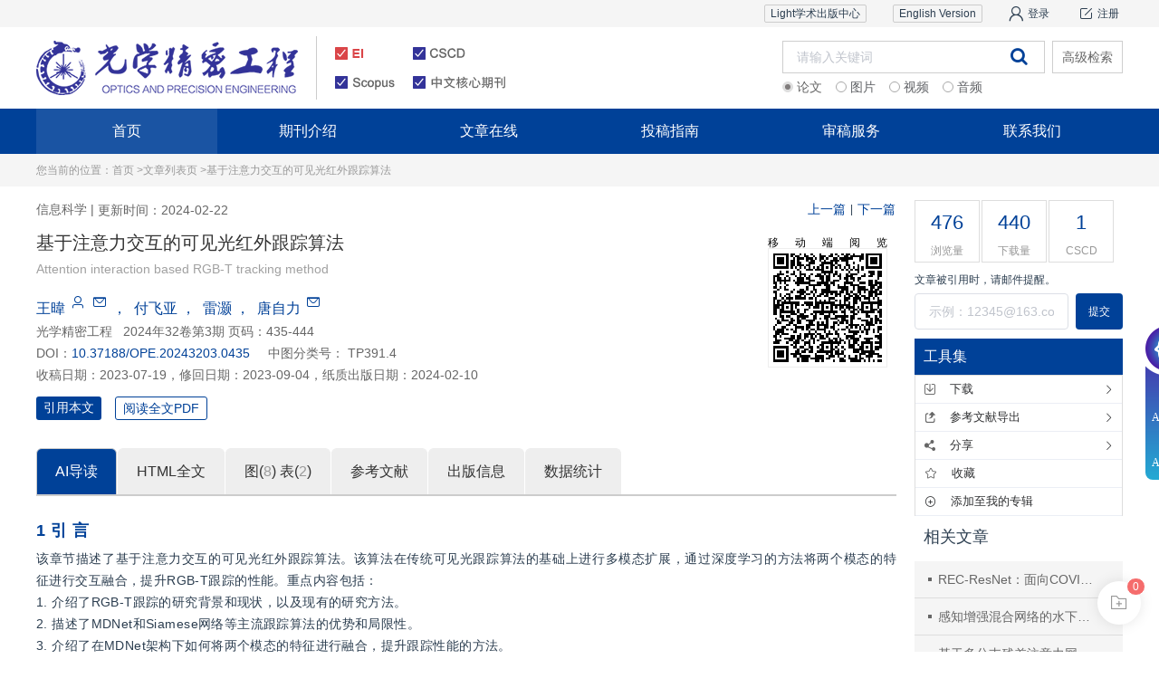

--- FILE ---
content_type: text/html
request_url: https://ope.lightpublishing.cn/zh/article/doi/10.37188/OPE.20243203.0435/
body_size: 59887
content:
<!doctype html>
<html data-n-head-ssr prefix="content: http://purl.org/rss/1.0/modules/content/ dc: http://purl.org/dc/terms/ foaf: http://xmlns.com/foaf/0.1/ og: http://ogp.me/ns# rdfs: http://www.w3.org/2000/01/rdf-schema# schema: http://schema.org/ sioc: http://rdfs.org/sioc/ns# sioct: http://rdfs.org/sioc/types# skos: http://www.w3.org/2004/02/skos/core# xsd: http://www.w3.org/2001/XMLSchema#" lang="zh" data-n-head="%7B%22prefix%22:%7B%22ssr%22:%22content:%20http://purl.org/rss/1.0/modules/content/%20dc:%20http://purl.org/dc/terms/%20foaf:%20http://xmlns.com/foaf/0.1/%20og:%20http://ogp.me/ns#%20rdfs:%20http://www.w3.org/2000/01/rdf-schema#%20schema:%20http://schema.org/%20sioc:%20http://rdfs.org/sioc/ns#%20sioct:%20http://rdfs.org/sioc/types#%20skos:%20http://www.w3.org/2004/02/skos/core#%20xsd:%20http://www.w3.org/2001/XMLSchema#%22%7D,%22lang%22:%7B%22ssr%22:%22zh%22%7D%7D">
<head>
  <meta charset="utf-8" content="text/html" http-equiv="Content-Type"><meta name="viewport" content="width=device-width,initial-scale=1,user-scalable=no"><meta name="format-detection" content="telephone=no"><meta data-hid="og:image" property="og:image" content="https://founder-rc-product.oss-cn-zhangjiakou.aliyuncs.com/upload/2021-02-05/922NCE3OJGDN71615203.png?response-content-type=image%2Fjpeg"><meta data-hid="title" name="title" content="基于注意力交互的可见光红外跟踪算法"><meta data-hid="keywords" name="keywords" content="可见光红外跟踪,注意力机制,多模态特征融合,特征增强"><meta data-hid="description" name="description" content='在可见光红外跟踪（RGB and Thermal Infrared Tracking，RGB-T）的研究中，为了在常规跟踪算法的基础上实现两个模态的有效融合，基于注意力机制提出了一种基于注意力交互的RGB-T跟踪算法。该算法引入注意力机制对可见光和红外两种模态的图像特征进行增强和融合，设计了自特征增强编码器对单一模态的特征进行增强，设计了互特征解码器对两个模态增强后的特征进行交互融合。编码器和解码器均采用两层注意力模块。为了减小算法模型的复杂度，对传统注意力模块进行简化，将全连接层改为1<inline-formula><alternatives><math xmlns:mml="http://www.w3.org/1998/Math/MathML" id="M1"><mo>×</mo></math><graphic specific-use="big" xmlns:xlink="http://www.w3.org/1999/xlink" xlink:href="alternativeImage/93BE6B6F-FCB8-4e69-B403-FA7C95FE6DD6-M001.jpg"><?fx-imagestate width="2.20133328" height="2.37066650"?></graphic><graphic specific-use="small" xmlns:xlink="http://www.w3.org/1999/xlink" xlink:href="alternativeImage/93BE6B6F-FCB8-4e69-B403-FA7C95FE6DD6-M001c.jpg"><?fx-imagestate width="2.20133328" height="2.37066650"?></graphic></alternatives></inline-formula>1卷积。此外，该算法对多个卷积层的特征均进行分层融合，以充分挖掘各层卷积特征中的细节和语义信息。在GTOT，RGBT234和LasHeR三个数据集上进行对比测试。实验结果表明，所提算法性能优异，特别是在RGBT234和LasHeR这两个大规模数据集上取得了最优的跟踪结果，验证了注意力机制在RGB-T跟踪中的有效性。'><meta data-hid="HW.ad-path" name="HW.ad-path" content="https://ope.lightpublishing.cn/zh/article/doi/10.37188/OPE.20243203.0435/"><meta data-hid="HW.identifier" name="HW.identifier" content="https://ope.lightpublishing.cn/zh/article/doi/10.37188/OPE.20243203.0435/"><meta data-hid="DC.Format" name="DC.Format" content="text/html"><meta data-hid="DC.Language" name="DC.Language" content="zh"><meta data-hid="DC.Title" name="DC.Title" content="基于注意力交互的可见光红外跟踪算法"><meta data-hid="DC.Identifier" name="DC.Identifier" content="10.37188/OPE.20243203.0435"><meta data-hid="DC.Date" name="DC.Date" content="2024-02-22"><meta data-hid="DC.Keywords" name="DC.Keywords" content="可见光红外跟踪;注意力机制;多模态特征融合;特征增强"><meta data-hid="citation_journal_title" name="citation_journal_title" content="光学精密工程"><meta data-hid="citation_publisher" name="citation_publisher" content=""><meta data-hid="citation_journal_abbrev" name="citation_journal_abbrev" content="zggx"><meta data-hid="citation_issn" name="citation_issn" content="1004-924X"><meta data-hid="citation_date" name="citation_date" content="2024-02-22"><meta data-hid="citation_online_date" name="citation_online_date" content="2024-02-22"><meta data-hid="citation_title" name="citation_title" content="基于注意力交互的可见光红外跟踪算法"><meta data-hid="citation_keywords" name="citation_keywords" content="可见光红外跟踪;注意力机制;多模态特征融合;特征增强"><meta data-hid="citation_year" name="citation_year" content="2024"><meta data-hid="citation_volume" name="citation_volume" content="32"><meta data-hid="citation_issue" name="citation_issue" content="3"><meta data-hid="citation_firstpage" name="citation_firstpage" content="435"><meta data-hid="citation_lastpage" name="citation_lastpage" content="444"><meta data-hid="citation_language" name="citation_language" content="zh"><meta data-hid="citation_doi" name="citation_doi" content="10.37188/OPE.20243203.0435"><meta data-hid="citation_id" name="citation_id" content=""><meta data-hid="citation_state" name="citation_state" content=""><meta data-hid="citation_abstract_html_url" name="citation_abstract_html_url" content="https://ope.lightpublishing.cn/zh/article/doi/10.37188/OPE.20243203.0435/?viewType=HTML"><meta data-hid="citation_fulltext_html_url" name="citation_fulltext_html_url" content="https://ope.lightpublishing.cn/zh/article/doi/10.37188/OPE.20243203.0435/?viewType=HTML"><meta data-hid="citation_public_url" name="citation_public_url" content="https://ope.lightpublishing.cn/zh/article/doi/10.37188/OPE.20243203.0435/"><meta data-hid="dcterms.title" name="dcterms.title" content="基于注意力交互的可见光红外跟踪算法"><meta data-hid="dcterms.creator" name="dcterms.creator" content="王暐,付飞亚,雷灏,唐自力"><meta data-hid="dcterms.subject" name="dcterms.subject" content="可见光红外跟踪;注意力机制;多模态特征融合;特征增强"><meta data-hid="dcterms.description" name="dcterms.description" content='在可见光红外跟踪（RGB and Thermal Infrared Tracking，RGB-T）的研究中，为了在常规跟踪算法的基础上实现两个模态的有效融合，基于注意力机制提出了一种基于注意力交互的RGB-T跟踪算法。该算法引入注意力机制对可见光和红外两种模态的图像特征进行增强和融合，设计了自特征增强编码器对单一模态的特征进行增强，设计了互特征解码器对两个模态增强后的特征进行交互融合。编码器和解码器均采用两层注意力模块。为了减小算法模型的复杂度，对传统注意力模块进行简化，将全连接层改为1<inline-formula><alternatives><math xmlns:mml="http://www.w3.org/1998/Math/MathML" id="M1"><mo>×</mo></math><graphic specific-use="big" xmlns:xlink="http://www.w3.org/1999/xlink" xlink:href="alternativeImage/93BE6B6F-FCB8-4e69-B403-FA7C95FE6DD6-M001.jpg"><?fx-imagestate width="2.20133328" height="2.37066650"?></graphic><graphic specific-use="small" xmlns:xlink="http://www.w3.org/1999/xlink" xlink:href="alternativeImage/93BE6B6F-FCB8-4e69-B403-FA7C95FE6DD6-M001c.jpg"><?fx-imagestate width="2.20133328" height="2.37066650"?></graphic></alternatives></inline-formula>1卷积。此外，该算法对多个卷积层的特征均进行分层融合，以充分挖掘各层卷积特征中的细节和语义信息。在GTOT，RGBT234和LasHeR三个数据集上进行对比测试。实验结果表明，所提算法性能优异，特别是在RGBT234和LasHeR这两个大规模数据集上取得了最优的跟踪结果，验证了注意力机制在RGB-T跟踪中的有效性。'><meta data-hid="dcterms.publisher" name="dcterms.publisher" content="光学精密工程"><meta data-hid="dcterms.date" name="dcterms.date" content="2024-02-10 00:00:00"><meta data-hid="dcterms.abstract" name="dcterms.abstract" content='在可见光红外跟踪（RGB and Thermal Infrared Tracking，RGB-T）的研究中，为了在常规跟踪算法的基础上实现两个模态的有效融合，基于注意力机制提出了一种基于注意力交互的RGB-T跟踪算法。该算法引入注意力机制对可见光和红外两种模态的图像特征进行增强和融合，设计了自特征增强编码器对单一模态的特征进行增强，设计了互特征解码器对两个模态增强后的特征进行交互融合。编码器和解码器均采用两层注意力模块。为了减小算法模型的复杂度，对传统注意力模块进行简化，将全连接层改为1<inline-formula><alternatives><math xmlns:mml="http://www.w3.org/1998/Math/MathML" id="M1"><mo>×</mo></math><graphic specific-use="big" xmlns:xlink="http://www.w3.org/1999/xlink" xlink:href="alternativeImage/93BE6B6F-FCB8-4e69-B403-FA7C95FE6DD6-M001.jpg"><?fx-imagestate width="2.20133328" height="2.37066650"?></graphic><graphic specific-use="small" xmlns:xlink="http://www.w3.org/1999/xlink" xlink:href="alternativeImage/93BE6B6F-FCB8-4e69-B403-FA7C95FE6DD6-M001c.jpg"><?fx-imagestate width="2.20133328" height="2.37066650"?></graphic></alternatives></inline-formula>1卷积。此外，该算法对多个卷积层的特征均进行分层融合，以充分挖掘各层卷积特征中的细节和语义信息。在GTOT，RGBT234和LasHeR三个数据集上进行对比测试。实验结果表明，所提算法性能优异，特别是在RGBT234和LasHeR这两个大规模数据集上取得了最优的跟踪结果，验证了注意力机制在RGB-T跟踪中的有效性。'><meta data-hid="dcterms.available" name="dcterms.available" content="2024-02-22"><meta data-hid="dcterms.created" name="dcterms.created" content="2024-02-22"><meta data-hid="prism.publicationDate" name="prism.publicationDate" content="2024-02-22"><meta data-hid="prism.issn" name="prism.issn" content="1004-924X"><meta data-hid="prism.publicationName" name="prism.publicationName" content="光学精密工程"><meta data-hid="prism.doi" name="prism.doi" content="10.37188/OPE.20243203.0435"><meta data-hid="prism.url" name="prism.url" content="https://ope.lightpublishing.cn/zh/article/doi/10.37188/OPE.20243203.0435/"><meta data-hid="twitter:card" name="twitter:card" content="summary_large_image"><meta data-hid="twitter.description" name="twitter.description" content='在可见光红外跟踪（RGB and Thermal Infrared Tracking，RGB-T）的研究中，为了在常规跟踪算法的基础上实现两个模态的有效融合，基于注意力机制提出了一种基于注意力交互的RGB-T跟踪算法。该算法引入注意力机制对可见光和红外两种模态的图像特征进行增强和融合，设计了自特征增强编码器对单一模态的特征进行增强，设计了互特征解码器对两个模态增强后的特征进行交互融合。编码器和解码器均采用两层注意力模块。为了减小算法模型的复杂度，对传统注意力模块进行简化，将全连接层改为1<inline-formula><alternatives><math xmlns:mml="http://www.w3.org/1998/Math/MathML" id="M1"><mo>×</mo></math><graphic specific-use="big" xmlns:xlink="http://www.w3.org/1999/xlink" xlink:href="alternativeImage/93BE6B6F-FCB8-4e69-B403-FA7C95FE6DD6-M001.jpg"><?fx-imagestate width="2.20133328" height="2.37066650"?></graphic><graphic specific-use="small" xmlns:xlink="http://www.w3.org/1999/xlink" xlink:href="alternativeImage/93BE6B6F-FCB8-4e69-B403-FA7C95FE6DD6-M001c.jpg"><?fx-imagestate width="2.20133328" height="2.37066650"?></graphic></alternatives></inline-formula>1卷积。此外，该算法对多个卷积层的特征均进行分层融合，以充分挖掘各层卷积特征中的细节和语义信息。在GTOT，RGBT234和LasHeR三个数据集上进行对比测试。实验结果表明，所提算法性能优异，特别是在RGBT234和LasHeR这两个大规模数据集上取得了最优的跟踪结果，验证了注意力机制在RGB-T跟踪中的有效性。'><meta data-hid="twitter.title" name="twitter.title" content="基于注意力交互的可见光红外跟踪算法"><meta data-hid="twitter.url" name="twitter.url" content="https://ope.lightpublishing.cn/zh/article/doi/10.37188/OPE.20243203.0435/"><meta data-hid="twitter.image" name="twitter.image" content="img"><meta data-hid="MobileOptimized" name="MobileOptimized" content="width"><meta data-hid="HandheldFriendly" name="HandheldFriendly" content="true"><meta data-hid="og:site_name" property="og:site_name" content="光学精密工程"><meta data-hid="og:type" property="og:type" content="article"><meta data-hid="og:url" property="og:url" content="https://ope.lightpublishing.cn/zh/article/doi/10.37188/OPE.20243203.0435/"><meta data-hid="og:title" property="og:title" content="基于注意力交互的可见光红外跟踪算法"><meta data-hid="og:description" property="og:description" content='在可见光红外跟踪（RGB and Thermal Infrared Tracking，RGB-T）的研究中，为了在常规跟踪算法的基础上实现两个模态的有效融合，基于注意力机制提出了一种基于注意力交互的RGB-T跟踪算法。该算法引入注意力机制对可见光和红外两种模态的图像特征进行增强和融合，设计了自特征增强编码器对单一模态的特征进行增强，设计了互特征解码器对两个模态增强后的特征进行交互融合。编码器和解码器均采用两层注意力模块。为了减小算法模型的复杂度，对传统注意力模块进行简化，将全连接层改为1<inline-formula><alternatives><math xmlns:mml="http://www.w3.org/1998/Math/MathML" id="M1"><mo>×</mo></math><graphic specific-use="big" xmlns:xlink="http://www.w3.org/1999/xlink" xlink:href="alternativeImage/93BE6B6F-FCB8-4e69-B403-FA7C95FE6DD6-M001.jpg"><?fx-imagestate width="2.20133328" height="2.37066650"?></graphic><graphic specific-use="small" xmlns:xlink="http://www.w3.org/1999/xlink" xlink:href="alternativeImage/93BE6B6F-FCB8-4e69-B403-FA7C95FE6DD6-M001c.jpg"><?fx-imagestate width="2.20133328" height="2.37066650"?></graphic></alternatives></inline-formula>1卷积。此外，该算法对多个卷积层的特征均进行分层融合，以充分挖掘各层卷积特征中的细节和语义信息。在GTOT，RGBT234和LasHeR三个数据集上进行对比测试。实验结果表明，所提算法性能优异，特别是在RGBT234和LasHeR这两个大规模数据集上取得了最优的跟踪结果，验证了注意力机制在RGB-T跟踪中的有效性。'><meta data-hid="article:published_time" property="article:published_time" content="2024-02-22"><meta data-hid="article:tag0" property="article:tag" content="可见光红外跟踪"><meta data-hid="article:tag1" property="article:tag" content="注意力机制"><meta data-hid="article:tag2" property="article:tag" content="多模态特征融合"><meta data-hid="article:tag3" property="article:tag" content="特征增强"><meta data-hid="citation_author0" name="citation_author" content="王暐"><meta data-hid="citation_author1" name="citation_author" content="付飞亚"><meta data-hid="citation_author2" name="citation_author" content="雷灏"><meta data-hid="citation_author3" name="citation_author" content="唐自力"><meta data-hid="DC.Contributor0" name="DC.Contributor" content="王暐"><meta data-hid="DC.Contributor1" name="DC.Contributor" content="付飞亚"><meta data-hid="DC.Contributor2" name="DC.Contributor" content="雷灏"><meta data-hid="DC.Contributor3" name="DC.Contributor" content="唐自力"><meta name="citation_pdf_url" content="https://ope.lightpublishing.cn/rc-pub/front/front-article/download/49059591/lowqualitypdf/基于注意力交互的可见光红外跟踪算法.pdf"><title>基于注意力交互的可见光红外跟踪算法</title><link rel="shortcut icon" type="image/x-icon" href="/_static/_pc/logo.png"><link rel="stylesheet" href="//journal-static.portal.founderss.cn/lib/js/swiper/css/swiper.min.css"><link rel="preload" href="/_static/_pc/css/FZDYSJW.TTF" as="font" type="font/woff2" crossorigin="anonymous"><link rel="preload" href="/_static/_pc/css/FZZHJW.TTF" as="font" type="font/woff2" crossorigin="anonymous"><link rel="image_src" href="https://founder-rc-product.oss-cn-zhangjiakou.aliyuncs.com/upload/2021-02-05/922NCE3OJGDN71615203.png?response-content-type=image%2Fjpeg"><link data-hid="canonical" rel="canonical" href="https://ope.lightpublishing.cn/zh/article/doi/10.37188/OPE.20243203.0435/"><link data-hid="alternate" rel="alternate" hreflang="und" href="https://ope.lightpublishing.cn/zh/article/doi/10.37188/OPE.20243203.0435/"><script src="//journal-static.portal.founderss.cn/lib/js/jquery.min.js"></script><script src="//journal-static.portal.founderss.cn/lib/js/qrcode.js" type="text/javascript"></script><script src="//journal-static.portal.founderss.cn/lib/js/crypto-js/crypto-js.js" type="text/javascript"></script><link rel="preload" href="/_nuxt/_pc/af4282e.js" as="script"><link rel="preload" href="/_nuxt/_pc/47af52f.js" as="script"><link rel="preload" href="/_nuxt/_pc/css/12a6d7d.css" as="style"><link rel="preload" href="/_nuxt/_pc/b2ced3a.js" as="script"><link rel="preload" href="/_nuxt/_pc/css/787cb24.css" as="style"><link rel="preload" href="/_nuxt/_pc/c3b983e.js" as="script"><link rel="preload" href="/_nuxt/_pc/css/19d4cdc.css" as="style"><link rel="preload" href="/_nuxt/_pc/bbceebf.js" as="script"><link rel="preload" href="/_nuxt/_pc/css/fc60629.css" as="style"><link rel="preload" href="/_nuxt/_pc/57e09a6.js" as="script"><link rel="preload" href="/_nuxt/_pc/css/3ceb617.css" as="style"><link rel="preload" href="/_nuxt/_pc/bc5c366.js" as="script"><link rel="preload" href="/_nuxt/_pc/css/0ed5657.css" as="style"><link rel="preload" href="/_nuxt/_pc/2e11f8e.js" as="script"><link rel="preload" href="/_nuxt/_pc/css/a8ae4f4.css" as="style"><link rel="preload" href="/_nuxt/_pc/04ad774.js" as="script"><link rel="stylesheet" href="/_nuxt/_pc/css/12a6d7d.css"><link rel="stylesheet" href="/_nuxt/_pc/css/787cb24.css"><link rel="stylesheet" href="/_nuxt/_pc/css/19d4cdc.css"><link rel="stylesheet" href="/_nuxt/_pc/css/fc60629.css"><link rel="stylesheet" href="/_nuxt/_pc/css/3ceb617.css"><link rel="stylesheet" href="/_nuxt/_pc/css/0ed5657.css"><link rel="stylesheet" href="/_nuxt/_pc/css/a8ae4f4.css">
</head>
<body>
    <div data-server-rendered="true" id="__nuxt"><div id="__layout"><div id="header-config-65" data-fetch-key="data-v-0a7dcd80:0" class="home indexClass nuxt-layout_app big-box b0230714" data-v-0a7dcd80><div class="nuxt-layout_container" data-v-0a7dcd80><div id="header-configself-65" data-fetch-key="data-v-fe9125a8:0" class="qk-header1" data-v-fe9125a8 data-v-0a7dcd80><!----> <div style="display:none" data-v-fe9125a8><div nav-distribution="0" class="nav-top_fixed" data-v-ba96e374 data-v-fe9125a8><div id="menu-style-fixed" class="nav-top_center" data-v-ba96e374><div id="menu-logo_style-fixed" class="menu-logo" data-v-ba96e374><img format="webp" loading="lazy" sizes="sm:100vw md:100vw lg:100vw" src="https://founder-rc-product.oss-cn-zhangjiakou.aliyuncs.com/upload/2021-02-05/922NCE3OJGDN71615203.png?response-content-type=image%2Fjpeg" alt="top-img" class="searchBoxImg" data-v-ba96e374></div> <div id="menu_search" class="menu-search" data-v-ba96e374><div id="nav_distribution_fif" class="zky-menu not-average-distribution" data-v-83023218 data-v-ba96e374><div data-v-83023218><ul role="menubar" class="qk-header-menuLevel el-menu--horizontal el-menu list-right" data-v-83023218><li role="menuitem" aria-haspopup="true" class="el-submenu actived" data-v-83023218><div class="el-submenu__title" style="border-bottom-color:transparent"><a href="http://ope.lightpublishing.cn/" onclick="return!1" class="link-a" data-v-83023218>首页</a><i class="el-submenu__icon-arrow el-icon-arrow-down"></i></div><div class="el-menu--horizontal second-menuclass second-menuclass1" style="display:none"><ul role="menu" class="el-menu el-menu--popup el-menu--popup-"></ul></div></li><li role="menuitem" aria-haspopup="true" class="el-submenu" data-v-83023218><div class="el-submenu__title" style="border-bottom-color:transparent">
              期刊介绍
              <!----><i class="el-submenu__icon-arrow el-icon-arrow-down"></i></div><div class="el-menu--horizontal second-menuclass second-menuclass1" style="display:none"><ul role="menu" class="el-menu el-menu--popup el-menu--popup-"> <li role="menuitem" tabindex="-1" class="el-menu-item second-menu main-color" data-v-83023218><a href="http://ope.lightpublishing.cn/zh/about/1416/" onclick="return!1" class="link-a main-color" data-v-83023218>期刊简介</a></li><li role="menuitem" tabindex="-1" class="el-menu-item second-menu main-color" data-v-83023218><a href="http://ope.lightpublishing.cn/zh/editorial-board/6122/0/" onclick="return!1" class="link-a main-color" data-v-83023218>编委会</a></li><li role="menuitem" tabindex="-1" class="el-menu-item second-menu main-color" data-v-83023218><a href="http://ope.lightpublishing.cn/zh/info/1505/" onclick="return!1" class="link-a main-color" data-v-83023218>收录情况</a></li><li role="menuitem" tabindex="-1" class="el-menu-item second-menu main-color" data-v-83023218><a href="http://ope.lightpublishing.cn/zh/info/1506/" onclick="return!1" class="link-a main-color" data-v-83023218>学术指标</a></li><li role="menuitem" tabindex="-1" class="el-menu-item second-menu main-color" data-v-83023218><a href="http://ope.lightpublishing.cn/zh/info/1507/" onclick="return!1" class="link-a main-color" data-v-83023218>期刊荣誉</a></li></ul></div></li><li role="menuitem" aria-haspopup="true" class="el-submenu" data-v-83023218><div class="el-submenu__title" style="border-bottom-color:transparent">
              文章在线
              <!----><i class="el-submenu__icon-arrow el-icon-arrow-down"></i></div><div class="el-menu--horizontal second-menuclass second-menuclass1" style="display:none"><ul role="menu" class="el-menu el-menu--popup el-menu--popup-"> <li role="menuitem" tabindex="-1" class="el-menu-item second-menu main-color" data-v-83023218><a href="http://ope.lightpublishing.cn/zh/onlineFirst/" onclick="return!1" class="link-a main-color" data-v-83023218>优先出版</a></li><li role="menuitem" tabindex="-1" class="el-menu-item second-menu main-color" data-v-83023218><a href="http://ope.lightpublishing.cn/zh/issue/2025/8/" onclick="return!1" class="link-a main-color" data-v-83023218>当期目录</a></li><li role="menuitem" tabindex="-1" class="el-menu-item second-menu main-color" data-v-83023218><a href="http://ope.lightpublishing.cn/zh/issue/2025/7/" onclick="return!1" class="link-a main-color" data-v-83023218>过刊浏览</a></li><li role="menuitem" tabindex="-1" class="el-menu-item second-menu main-color" data-v-83023218><a href="http://ope.lightpublishing.cn/zh/collectionList/1423/" rel="nofollow" onclick="return!1" class="link-a main-color" data-v-83023218>虚拟专题</a></li><li role="menuitem" tabindex="-1" class="el-menu-item second-menu main-color" data-v-83023218><a href="http://ope.lightpublishing.cn/newArticle?columnId=454&columnName=特别推荐&index=2&parentIndex=2&bannerId=0&code=newArticle&newsDataType=news&newCompositeId=2041&childId=" rel="nofollow" onclick="return!1" class="link-a main-color" data-v-83023218>特别推荐</a></li><li role="menuitem" tabindex="-1" class="el-menu-item second-menu main-color" data-v-83023218><a href="http://ope.lightpublishing.cnhttp://ope.lightpublishing.cn/articleRankList?rankType=download&cycle=6" rel="nofollow" onclick="return!1" class="link-a main-color" data-v-83023218>下载排行</a></li><li role="menuitem" tabindex="-1" class="el-menu-item second-menu main-color" data-v-83023218><a href="http://ope.lightpublishing.cnhttp://ope.lightpublishing.cn/articleRankList?rankType=browse&cycle=6" rel="nofollow" onclick="return!1" class="link-a main-color" data-v-83023218>浏览排行</a></li></ul></div></li><li role="menuitem" aria-haspopup="true" class="el-submenu" data-v-83023218><div class="el-submenu__title" style="border-bottom-color:transparent">
              投稿指南
              <!----><i class="el-submenu__icon-arrow el-icon-arrow-down"></i></div><div class="el-menu--horizontal second-menuclass second-menuclass1" style="display:none"><ul role="menu" class="el-menu el-menu--popup el-menu--popup-"> <li role="menuitem" tabindex="-1" class="el-menu-item second-menu main-color" data-v-83023218><a href="http://ope.lightpublishing.cn/zh/info/1454/" onclick="return!1" class="link-a main-color" data-v-83023218>征稿细则</a></li><li role="menuitem" tabindex="-1" class="el-menu-item second-menu main-color" data-v-83023218><a href="http://ope.lightpublishing.cn/zh/info/1513/" onclick="return!1" class="link-a main-color" data-v-83023218>稿件流程</a></li><li role="menuitem" tabindex="-1" class="el-menu-item second-menu main-color" data-v-83023218><a href="http://ope.lightpublishing.cn/zh/info/1455/" onclick="return!1" class="link-a main-color" data-v-83023218>伦理规范</a></li><li role="menuitem" tabindex="-1" class="el-menu-item second-menu main-color" data-v-83023218><a href="http://ope.lightpublishing.cn/download?columnId=393&columnName=下载中心&index=3&parentIndex=3&bannerId=0&code=download&newsDataType=news&newCompositeId=1425&childId=" rel="nofollow" onclick="return!1" class="link-a main-color" data-v-83023218>下载中心</a></li><li role="menuitem" tabindex="-1" class="el-menu-item second-menu main-color" data-v-83023218><a href="http://ope.lightpublishing.cn/zh/info/9087/" onclick="return!1" class="link-a main-color" data-v-83023218>数据共享</a></li></ul></div></li><li role="menuitem" aria-haspopup="true" class="el-submenu" data-v-83023218><div class="el-submenu__title" style="border-bottom-color:transparent">
              审稿服务
              <!----><i class="el-submenu__icon-arrow el-icon-arrow-down"></i></div><div class="el-menu--horizontal second-menuclass second-menuclass1" style="display:none"><ul role="menu" class="el-menu el-menu--popup el-menu--popup-"> <li role="menuitem" tabindex="-1" class="el-menu-item second-menu main-color" data-v-83023218><a href="http://ope.lightpublishing.cn/zh/info/16757/" onclick="return!1" class="link-a main-color" data-v-83023218>审稿须知</a></li><li role="menuitem" tabindex="-1" class="el-menu-item second-menu main-color" data-v-83023218><a href="http://ope.lightpublishing.cn/zh/info/3411/" onclick="return!1" class="link-a main-color" data-v-83023218>评议要点</a></li><li role="menuitem" tabindex="-1" class="el-menu-item second-menu main-color" data-v-83023218><a href="http://ope.lightpublishing.cn/zh/info/16758/" onclick="return!1" class="link-a main-color" data-v-83023218>审稿流程</a></li><li role="menuitem" tabindex="-1" class="el-menu-item second-menu main-color" data-v-83023218><a href="http://ope.lightpublishing.cn/zh/info/3412/" onclick="return!1" class="link-a main-color" data-v-83023218>伦理规范</a></li></ul></div></li><li role="menuitem" aria-haspopup="true" class="el-submenu" data-v-83023218><div class="el-submenu__title" style="border-bottom-color:transparent">
              联系我们
              <!----><i class="el-submenu__icon-arrow el-icon-arrow-down"></i></div><div class="el-menu--horizontal second-menuclass second-menuclass1" style="display:none"><ul role="menu" class="el-menu el-menu--popup el-menu--popup-"> <li role="menuitem" tabindex="-1" class="el-menu-item second-menu main-color" data-v-83023218><a href="http://ope.lightpublishing.cn/zh/info/1456/" onclick="return!1" class="link-a main-color" data-v-83023218>联系我们</a></li><li role="menuitem" tabindex="-1" class="el-menu-item second-menu main-color" data-v-83023218><a href="http://ope.lightpublishing.cn/zh/info/1426/" onclick="return!1" class="link-a main-color" data-v-83023218>期刊订阅</a></li></ul></div></li></ul></div> <!----></div></div> <div class="fixed-search" data-v-ba96e374><!----> <span class="el-icon-search search-icon" data-v-ba96e374></span></div> <div class="menu-login" data-v-ba96e374><div class="dropmenu-personal el-dropdown" data-v-ba96e374><span class="userInfo" style="display:none" data-v-ba96e374><span class="webcomeAuthoreSty" data-v-ba96e374></span> <i class="el-icon-arrow-down" data-v-ba96e374></i></span> <ul class="el-dropdown-menu el-popper" style="display:none" data-v-ba96e374><li tabindex="-1" class="el-dropdown-menu__item" data-v-ba96e374><!----><div id="header-personal" data-v-ba96e374><span data-v-ba96e374>个人中心</span></div></li> <li tabindex="-1" class="el-dropdown-menu__item" data-v-ba96e374><!----><div id="header-loginOut" data-v-ba96e374><span data-v-ba96e374>退出登录</span></div></li></ul></div> <span id="header-login" value="" class="headBtns1" data-v-ba96e374><i aria-hidden="true" class="fa fa-user-o faStyle" data-v-ba96e374></i></span> <!----></div></div></div></div> <div id="user-config-1" user-name="" class="titleBox full-top_wrap" data-v-c3afab26 data-v-fe9125a8><div class="leftNav clearFix full-top_wrap" data-v-c3afab26><!----><!----><!----><!----><!----><!----><!----><!----><!----></div></div> <div id="static-search-1" has-login-and-register="true" class="search-box-aside searchBox full-wrap" data-v-3ff8ed32 data-v-fe9125a8><div id="header-logo" class="showlogoBox showlogoBoxNav" data-v-3ff8ed32><img format="webp" loading="lazy" sizes="sm:100vw md:100vw lg:100vw" src="https://founder-rc-product.oss-cn-zhangjiakou.aliyuncs.com/upload/2021-02-05/922NCE3OJGDN71615203.png?response-content-type=image%2Fjpeg" alt="logo" class="searchBoxImg" data-v-3ff8ed32></div> <!----> <div class="nav-right titlerightNav" data-v-3ff8ed32><div id="common-search1" class="common-search-size" style="display:flex" data-v-3ff8ed32><!----><!----><!----><!----><!----></div> <div class="Wxewm" data-v-3ff8ed32></div> <div class="right-icons-switch" data-v-3ff8ed32><div class="right-icons" data-v-3ff8ed32><!----> <!----> <div class="right-icon right-ewm-icon" data-v-3ff8ed32><div class="img-bg" data-v-3ff8ed32></div> <p data-v-3ff8ed32>浏览全部资源</p> <p data-v-3ff8ed32>扫码关注微信</p></div></div></div></div></div> <div class="menu-container menu_bg" data-v-fe9125a8><div id="static-menu-1" data-fetch-key="data-v-0c7469ba:0" class="hearTitle full-menu" data-v-0c7469ba data-v-fe9125a8><ul role="menubar" class="qk-header-menuLevel el-menu--horizontal el-menu" data-v-0c7469ba><li role="menuitem" aria-haspopup="true" class="el-submenu actived" data-v-0c7469ba><div class="el-submenu__title" style="border-bottom-color:transparent"><a href="http://ope.lightpublishing.cn/" onclick="return!1" data-v-0c7469ba>首页</a><i class="el-submenu__icon-arrow el-icon-arrow-down"></i></div><div class="el-menu--horizontal second-menuclass second-menuclass1 second-ul" style="display:none"><ul role="menu" class="el-menu el-menu--popup el-menu--popup-"> <span data-v-0c7469ba></span></ul></div></li><li role="menuitem" aria-haspopup="true" class="el-submenu" data-v-0c7469ba><div class="el-submenu__title" style="border-bottom-color:transparent">期刊介绍<i class="el-submenu__icon-arrow el-icon-arrow-down"></i></div><div class="el-menu--horizontal second-menuclass second-menuclass1 second-ul" style="display:none"><ul role="menu" class="el-menu el-menu--popup el-menu--popup-"> <span data-v-0c7469ba><li role="menuitem" aria-haspopup="true" class="second-menu main-color second-menu3 el-submenu" data-v-0c7469ba><div class="el-submenu__title" style="border-bottom-color:transparent"><div name="期刊简介" class="tt" data-v-0c7469ba><span data-v-0c7469ba>期刊简介</span></div><i class="el-submenu__icon-arrow el-icon-arrow-right"></i></div><div class="el-menu--horizontal" style="display:none"><ul role="menu" class="el-menu el-menu--popup el-menu--popup-"> <span data-v-0c7469ba></span></ul></div></li><li role="menuitem" aria-haspopup="true" class="second-menu main-color second-menu3 el-submenu" data-v-0c7469ba><div class="el-submenu__title" style="border-bottom-color:transparent"><div name="编委会" class="tt" data-v-0c7469ba><span data-v-0c7469ba>编委会</span></div><i class="el-submenu__icon-arrow el-icon-arrow-right"></i></div><div class="el-menu--horizontal" style="display:none"><ul role="menu" class="el-menu el-menu--popup el-menu--popup-"> <span data-v-0c7469ba></span></ul></div></li><li role="menuitem" aria-haspopup="true" class="second-menu main-color second-menu3 el-submenu" data-v-0c7469ba><div class="el-submenu__title" style="border-bottom-color:transparent"><div name="收录情况" class="tt" data-v-0c7469ba><span data-v-0c7469ba>收录情况</span></div><i class="el-submenu__icon-arrow el-icon-arrow-right"></i></div><div class="el-menu--horizontal" style="display:none"><ul role="menu" class="el-menu el-menu--popup el-menu--popup-"> <span data-v-0c7469ba></span></ul></div></li><li role="menuitem" aria-haspopup="true" class="second-menu main-color second-menu3 el-submenu" data-v-0c7469ba><div class="el-submenu__title" style="border-bottom-color:transparent"><div name="学术指标" class="tt" data-v-0c7469ba><span data-v-0c7469ba>学术指标</span></div><i class="el-submenu__icon-arrow el-icon-arrow-right"></i></div><div class="el-menu--horizontal" style="display:none"><ul role="menu" class="el-menu el-menu--popup el-menu--popup-"> <span data-v-0c7469ba></span></ul></div></li><li role="menuitem" aria-haspopup="true" class="second-menu main-color second-menu3 el-submenu" data-v-0c7469ba><div class="el-submenu__title" style="border-bottom-color:transparent"><div name="期刊荣誉" class="tt" data-v-0c7469ba><span data-v-0c7469ba>期刊荣誉</span></div><i class="el-submenu__icon-arrow el-icon-arrow-right"></i></div><div class="el-menu--horizontal" style="display:none"><ul role="menu" class="el-menu el-menu--popup el-menu--popup-"> <span data-v-0c7469ba></span></ul></div></li></span></ul></div></li><li role="menuitem" aria-haspopup="true" class="el-submenu" data-v-0c7469ba><div class="el-submenu__title" style="border-bottom-color:transparent">文章在线<i class="el-submenu__icon-arrow el-icon-arrow-down"></i></div><div class="el-menu--horizontal second-menuclass second-menuclass1 second-ul" style="display:none"><ul role="menu" class="el-menu el-menu--popup el-menu--popup-"> <span data-v-0c7469ba><li role="menuitem" aria-haspopup="true" class="second-menu main-color second-menu3 el-submenu" data-v-0c7469ba><div class="el-submenu__title" style="border-bottom-color:transparent"><div name="优先出版" class="tt" data-v-0c7469ba><span data-v-0c7469ba>优先出版</span></div><i class="el-submenu__icon-arrow el-icon-arrow-right"></i></div><div class="el-menu--horizontal" style="display:none"><ul role="menu" class="el-menu el-menu--popup el-menu--popup-"> <span data-v-0c7469ba></span></ul></div></li><li role="menuitem" aria-haspopup="true" class="second-menu main-color second-menu3 el-submenu" data-v-0c7469ba><div class="el-submenu__title" style="border-bottom-color:transparent"><div name="当期目录" class="tt" data-v-0c7469ba><span data-v-0c7469ba>当期目录</span></div><i class="el-submenu__icon-arrow el-icon-arrow-right"></i></div><div class="el-menu--horizontal" style="display:none"><ul role="menu" class="el-menu el-menu--popup el-menu--popup-"> <span data-v-0c7469ba></span></ul></div></li><li role="menuitem" aria-haspopup="true" class="second-menu main-color second-menu3 el-submenu" data-v-0c7469ba><div class="el-submenu__title" style="border-bottom-color:transparent"><div name="过刊浏览" class="tt" data-v-0c7469ba><span data-v-0c7469ba>过刊浏览</span></div><i class="el-submenu__icon-arrow el-icon-arrow-right"></i></div><div class="el-menu--horizontal" style="display:none"><ul role="menu" class="el-menu el-menu--popup el-menu--popup-"> <span data-v-0c7469ba></span></ul></div></li><li role="menuitem" aria-haspopup="true" class="second-menu main-color second-menu3 el-submenu" data-v-0c7469ba><div class="el-submenu__title" style="border-bottom-color:transparent"><div name="虚拟专题" class="tt" data-v-0c7469ba><span data-v-0c7469ba>虚拟专题</span></div><i class="el-submenu__icon-arrow el-icon-arrow-right"></i></div><div class="el-menu--horizontal" style="display:none"><ul role="menu" class="el-menu el-menu--popup el-menu--popup-"> <span data-v-0c7469ba></span></ul></div></li><li role="menuitem" aria-haspopup="true" class="second-menu main-color second-menu3 el-submenu" data-v-0c7469ba><div class="el-submenu__title" style="border-bottom-color:transparent"><div name="特别推荐" class="tt" data-v-0c7469ba><span data-v-0c7469ba>特别推荐</span></div><i class="el-submenu__icon-arrow el-icon-arrow-right"></i></div><div class="el-menu--horizontal" style="display:none"><ul role="menu" class="el-menu el-menu--popup el-menu--popup-"> <span data-v-0c7469ba></span></ul></div></li><li role="menuitem" aria-haspopup="true" class="second-menu main-color second-menu3 el-submenu" data-v-0c7469ba><div class="el-submenu__title" style="border-bottom-color:transparent"><div name="下载排行" class="tt" data-v-0c7469ba><span data-v-0c7469ba>下载排行</span></div><i class="el-submenu__icon-arrow el-icon-arrow-right"></i></div><div class="el-menu--horizontal" style="display:none"><ul role="menu" class="el-menu el-menu--popup el-menu--popup-"> <span data-v-0c7469ba></span></ul></div></li><li role="menuitem" aria-haspopup="true" class="second-menu main-color second-menu3 el-submenu" data-v-0c7469ba><div class="el-submenu__title" style="border-bottom-color:transparent"><div name="浏览排行" class="tt" data-v-0c7469ba><span data-v-0c7469ba>浏览排行</span></div><i class="el-submenu__icon-arrow el-icon-arrow-right"></i></div><div class="el-menu--horizontal" style="display:none"><ul role="menu" class="el-menu el-menu--popup el-menu--popup-"> <span data-v-0c7469ba></span></ul></div></li></span></ul></div></li><li role="menuitem" aria-haspopup="true" class="el-submenu" data-v-0c7469ba><div class="el-submenu__title" style="border-bottom-color:transparent">投稿指南<i class="el-submenu__icon-arrow el-icon-arrow-down"></i></div><div class="el-menu--horizontal second-menuclass second-menuclass1 second-ul" style="display:none"><ul role="menu" class="el-menu el-menu--popup el-menu--popup-"> <span data-v-0c7469ba><li role="menuitem" aria-haspopup="true" class="second-menu main-color second-menu3 el-submenu" data-v-0c7469ba><div class="el-submenu__title" style="border-bottom-color:transparent"><div name="征稿细则" class="tt" data-v-0c7469ba><span data-v-0c7469ba>征稿细则</span></div><i class="el-submenu__icon-arrow el-icon-arrow-right"></i></div><div class="el-menu--horizontal" style="display:none"><ul role="menu" class="el-menu el-menu--popup el-menu--popup-"> <span data-v-0c7469ba></span></ul></div></li><li role="menuitem" aria-haspopup="true" class="second-menu main-color second-menu3 el-submenu" data-v-0c7469ba><div class="el-submenu__title" style="border-bottom-color:transparent"><div name="稿件流程" class="tt" data-v-0c7469ba><span data-v-0c7469ba>稿件流程</span></div><i class="el-submenu__icon-arrow el-icon-arrow-right"></i></div><div class="el-menu--horizontal" style="display:none"><ul role="menu" class="el-menu el-menu--popup el-menu--popup-"> <span data-v-0c7469ba></span></ul></div></li><li role="menuitem" aria-haspopup="true" class="second-menu main-color second-menu3 el-submenu" data-v-0c7469ba><div class="el-submenu__title" style="border-bottom-color:transparent"><div name="伦理规范" class="tt" data-v-0c7469ba><span data-v-0c7469ba>伦理规范</span></div><i class="el-submenu__icon-arrow el-icon-arrow-right"></i></div><div class="el-menu--horizontal" style="display:none"><ul role="menu" class="el-menu el-menu--popup el-menu--popup-"> <span data-v-0c7469ba></span></ul></div></li><li role="menuitem" aria-haspopup="true" class="second-menu main-color second-menu3 el-submenu" data-v-0c7469ba><div class="el-submenu__title" style="border-bottom-color:transparent"><div name="下载中心" class="tt" data-v-0c7469ba><span data-v-0c7469ba>下载中心</span></div><i class="el-submenu__icon-arrow el-icon-arrow-right"></i></div><div class="el-menu--horizontal" style="display:none"><ul role="menu" class="el-menu el-menu--popup el-menu--popup-"> <span data-v-0c7469ba></span></ul></div></li><li role="menuitem" aria-haspopup="true" class="second-menu main-color second-menu3 el-submenu" data-v-0c7469ba><div class="el-submenu__title" style="border-bottom-color:transparent"><div name="数据共享" class="tt" data-v-0c7469ba><span data-v-0c7469ba>数据共享</span></div><i class="el-submenu__icon-arrow el-icon-arrow-right"></i></div><div class="el-menu--horizontal" style="display:none"><ul role="menu" class="el-menu el-menu--popup el-menu--popup-"> <span data-v-0c7469ba></span></ul></div></li></span></ul></div></li><li role="menuitem" aria-haspopup="true" class="el-submenu" data-v-0c7469ba><div class="el-submenu__title" style="border-bottom-color:transparent">审稿服务<i class="el-submenu__icon-arrow el-icon-arrow-down"></i></div><div class="el-menu--horizontal second-menuclass second-menuclass1 second-ul" style="display:none"><ul role="menu" class="el-menu el-menu--popup el-menu--popup-"> <span data-v-0c7469ba><li role="menuitem" aria-haspopup="true" class="second-menu main-color second-menu3 el-submenu" data-v-0c7469ba><div class="el-submenu__title" style="border-bottom-color:transparent"><div name="审稿须知" class="tt" data-v-0c7469ba><span data-v-0c7469ba>审稿须知</span></div><i class="el-submenu__icon-arrow el-icon-arrow-right"></i></div><div class="el-menu--horizontal" style="display:none"><ul role="menu" class="el-menu el-menu--popup el-menu--popup-"> <span data-v-0c7469ba></span></ul></div></li><li role="menuitem" aria-haspopup="true" class="second-menu main-color second-menu3 el-submenu" data-v-0c7469ba><div class="el-submenu__title" style="border-bottom-color:transparent"><div name="评议要点" class="tt" data-v-0c7469ba><span data-v-0c7469ba>评议要点</span></div><i class="el-submenu__icon-arrow el-icon-arrow-right"></i></div><div class="el-menu--horizontal" style="display:none"><ul role="menu" class="el-menu el-menu--popup el-menu--popup-"> <span data-v-0c7469ba></span></ul></div></li><li role="menuitem" aria-haspopup="true" class="second-menu main-color second-menu3 el-submenu" data-v-0c7469ba><div class="el-submenu__title" style="border-bottom-color:transparent"><div name="审稿流程" class="tt" data-v-0c7469ba><span data-v-0c7469ba>审稿流程</span></div><i class="el-submenu__icon-arrow el-icon-arrow-right"></i></div><div class="el-menu--horizontal" style="display:none"><ul role="menu" class="el-menu el-menu--popup el-menu--popup-"> <span data-v-0c7469ba></span></ul></div></li><li role="menuitem" aria-haspopup="true" class="second-menu main-color second-menu3 el-submenu" data-v-0c7469ba><div class="el-submenu__title" style="border-bottom-color:transparent"><div name="伦理规范" class="tt" data-v-0c7469ba><span data-v-0c7469ba>伦理规范</span></div><i class="el-submenu__icon-arrow el-icon-arrow-right"></i></div><div class="el-menu--horizontal" style="display:none"><ul role="menu" class="el-menu el-menu--popup el-menu--popup-"> <span data-v-0c7469ba></span></ul></div></li></span></ul></div></li><li role="menuitem" aria-haspopup="true" class="el-submenu" data-v-0c7469ba><div class="el-submenu__title" style="border-bottom-color:transparent">联系我们<i class="el-submenu__icon-arrow el-icon-arrow-down"></i></div><div class="el-menu--horizontal second-menuclass second-menuclass1 second-ul" style="display:none"><ul role="menu" class="el-menu el-menu--popup el-menu--popup-"> <span data-v-0c7469ba><li role="menuitem" aria-haspopup="true" class="second-menu main-color second-menu3 el-submenu" data-v-0c7469ba><div class="el-submenu__title" style="border-bottom-color:transparent"><div name="联系我们" class="tt" data-v-0c7469ba><span data-v-0c7469ba>联系我们</span></div><i class="el-submenu__icon-arrow el-icon-arrow-right"></i></div><div class="el-menu--horizontal" style="display:none"><ul role="menu" class="el-menu el-menu--popup el-menu--popup-"> <span data-v-0c7469ba></span></ul></div></li><li role="menuitem" aria-haspopup="true" class="second-menu main-color second-menu3 el-submenu" data-v-0c7469ba><div class="el-submenu__title" style="border-bottom-color:transparent"><div name="期刊订阅" class="tt" data-v-0c7469ba><span data-v-0c7469ba>期刊订阅</span></div><i class="el-submenu__icon-arrow el-icon-arrow-right"></i></div><div class="el-menu--horizontal" style="display:none"><ul role="menu" class="el-menu el-menu--popup el-menu--popup-"> <span data-v-0c7469ba></span></ul></div></li></span></ul></div></li></ul> <!----></div></div> <!----> <!----> <!----> <!----> <!----> <!----> <!----> <!----> <!----> <!----> <!----></div> <div class="thesis-component-box" style="min-height:80vh" data-v-0a7dcd80><div data-fetch-key="data-v-43e43abb:0" class="wrapper" data-v-43e43abb><div data-v-43e43abb><div class="thesis-details-template" data-v-43e43abb><div class="titleExtend" style="height:36PX" data-v-04dd913e data-v-43e43abb><div class="topTitle" data-v-04dd913e><div data-v-04dd913e>您当前的位置：</div> <div class="titleExtendText cursor_pointer" data-v-04dd913e>首页 ></div> <div class="titleExtendText cursor_pointer" data-v-04dd913e>文章列表页 ></div> <div title="基于注意力交互的可见光红外跟踪算法" class="titleExtendText title-end" data-v-04dd913e>基于注意力交互的可见光红外跟踪算法</div></div> <div class="iconBtnBox" data-v-04dd913e></div></div> <div class="thesisDetails" data-v-43e43abb><div class="thesisContent" data-v-43e43abb><div class="left-content" style="width:950PX" data-v-43e43abb><div class="periods-ops" data-v-43e43abb><div class="periods-infos" data-v-43e43abb><span data-v-43e43abb>信息科学</span> <span class="divid-line" data-v-43e43abb>|</span> <span class="periods-infos__position" data-v-43e43abb>更新时间：2024-02-22</span></div> <div class="pre-next" style="display:none" data-v-43e43abb><button disabled type="button" aria-label="btn" class="el-button el-button--text is-disabled disabledColor" data-v-43e43abb><!----><!----><span><span onclick="return!1" target="_blank" data-v-43e43abb>上一篇</span></span></button> <span class="divid-line" data-v-43e43abb>|</span> <button disabled type="button" aria-label="btn" class="el-button el-button--text is-disabled disabledColor" data-v-43e43abb><!----><!----><span><span onclick="return!1" target="_blank" data-v-43e43abb>下一篇</span></span></button></div></div> <div class="into clearFix" data-v-43e43abb><ul class="intoUl" data-v-43e43abb><li class="detail-info-content_box" data-v-43e43abb><ul class="detail-info-left" data-v-43e43abb><li data-v-43e43abb><div class="into_title" data-v-43e43abb><h2 class="into_title_name" data-v-43e43abb>基于注意力交互的可见光红外跟踪算法</h2> <!----> <span class="biaoqian" style="display:none" data-v-43e43abb><!----> <!----></span></div></li> <li class="into_title into_entitle" data-v-43e43abb><h3 data-v-43e43abb>Attention interaction based RGB-T tracking method</h3></li> <!----> <li class="fontSize14" data-v-43e43abb><div class="editing-text-collapse" data-v-51adb16a data-v-43e43abb><div class="editing-text-collapse__text is-collapse" style="-webkit-line-clamp:1;height:2PX" data-v-51adb16a><div class="view-html" data-v-0d6d54e6 data-v-51adb16a></div></div> <div class="editing-text-collapse__action" data-v-51adb16a><span class="collapse-icon" data-v-51adb16a><i class="fa fa-angle-double-down" data-v-51adb16a></i> <!----></span></div></div></li> <li class="author-info-box" style="min-height:25PX" data-v-43e43abb><!----></li> <li class="fontSize14" data-v-43e43abb><span data-v-43e43abb><span data-v-43e43abb><span data-v-43e43abb>光学精密工程</span> <span data-v-43e43abb> </span></span></span> <!----> <span data-v-43e43abb><span data-v-43e43abb>2024年32卷第3期 页码：435-444</span></span></li> <li class="authors-company clearfix fontSize14" style="display:none" data-v-43e43abb><div class="fl" data-v-43e43abb>作者机构：</div> <div class="fl authors-company__text" data-v-43e43abb><div data-v-43e43abb><p data-v-43e43abb>
                            中国人民解放军63870部队，陕西 渭南 714299
                          </p></div></div></li> <li class="authors-company clearfix fontSize14" style="display:none" data-v-43e43abb><div class="fl" data-v-43e43abb>作者简介：</div> <div class="fl authors-company__text" data-v-43e43abb><div data-v-43e43abb><div data-v-43e43abb><p style="display:none" data-v-43e43abb>[
  "王  暐（1989-），男，甘肃靖远人，博士，工程师，主要从事计算机视觉、光学测试方面的研究。E-mail：wang_wei.buaa@163.com"
]</p></div><div data-v-43e43abb><p style="display:none" data-v-43e43abb>[
  "唐自力（1975-），女，湖南永州人，博士，正高级工程师，主要从事计算机视觉、靶场光学测试方面的研究。E-mail：tang_zili@qq.com"
]</p></div></div></div></li> <li class="authors-company clearfix fontSize14" style="display:none" data-v-43e43abb><div class="fl" data-v-43e43abb>基金信息：</div> <div class="fl authors-company__text" data-v-43e43abb>XX识别性能评估技术研究</div></li> <li class="fontSize14" data-v-43e43abb><h3 class="fontWeight fontSize14" data-v-43e43abb>DOI：<a href="https://dx.doi.org/10.37188/OPE.20243203.0435" target="_blank" rel="nofollow" class="perColor main-color" data-v-43e43abb>10.37188/OPE.20243203.0435</a>    </h3> <span data-v-43e43abb><span data-v-43e43abb>中图分类号：</span> <span data-v-43e43abb>TP391.4</span></span></li> <!----> <!----> <li class="history-time fontSize14" data-v-43e43abb><p data-v-43e43abb><span data-v-43e43abb>收稿日期：</span><span data-v-43e43abb>2023-07-19</span><span data-v-43e43abb>，</span></p> <p data-v-43e43abb><span data-v-43e43abb>修回日期：</span><span data-v-43e43abb>2023-09-04</span><span data-v-43e43abb>，</span></p> <!----> <!----> <p data-v-43e43abb><span data-v-43e43abb>纸质出版日期：</span><span data-v-43e43abb>2024-02-10</span></p></li> <li class="fontSize14 class9" style="display:none" data-v-43e43abb><span data-v-43e43abb>稿件说明：</span> <span data-v-43e43abb></span>  
                      <!----></li></ul> <div class="detail-info-right" data-v-43e43abb><p data-v-43e43abb>移动端阅览</p> <div id="intoImgWx" class="intoImgWx" data-v-43e43abb></div></div></li> <!----> <li style="display:none" data-v-43e43abb><div class="clearFix disF0Click fontSize14" style="display:none" data-v-43e43abb><p class="disF2 wordBreakAll quoteZh" data-v-43e43abb><span data-v-43e43abb>王暐,付飞亚,雷灏等.基于注意力交互的可见光红外跟踪算法[J].光学精密工程,2024,32(03):435-444. </span> <span class="fz" data-v-43e43abb></span></p> <p class="disF2 wordBreakAll quoteEn" data-v-43e43abb><span data-v-43e43abb>WANG Wei,FU Feiya,LEI Hao,et al.Attention interaction based RGB-T tracking method[J].Optics and Precision Engineering,2024,32(03):435-444. </span> <span class="fz" data-v-43e43abb></span></p> <span class="clockStyle cursor_pointer" data-v-43e43abb><i class="el-icon-close" data-v-43e43abb></i></span> <span class="arrow-up arrow-up_zh" data-v-43e43abb></span></div></li> <li style="display:none" data-v-43e43abb><div class="clearFix disF0Click fontSize14" data-v-43e43abb><p class="disF2 quoteZh" data-v-43e43abb><span data-v-43e43abb>王暐,付飞亚,雷灏等.基于注意力交互的可见光红外跟踪算法[J].光学精密工程,2024,32(03):435-444. </span> <span data-v-43e43abb>DOI：<a href="https://dx.doi.org/10.37188/OPE.20243203.0435" target="_blank" rel="nofollow" class="perColor main-color" data-v-43e43abb> 10.37188/OPE.20243203.0435.</a></span> <!----> <span class="fz" data-v-43e43abb></span></p> <p class="disF2 quoteEn" data-v-43e43abb><span data-v-43e43abb>WANG Wei,FU Feiya,LEI Hao,et al.Attention interaction based RGB-T tracking method[J].Optics and Precision Engineering,2024,32(03):435-444. </span> <span data-v-43e43abb>DOI：<a href="https://dx.doi.org/10.37188/OPE.20243203.0435" target="_blank" rel="nofollow" class="perColor main-color" data-v-43e43abb> 10.37188/OPE.20243203.0435.</a></span> <!----> <span class="fz" data-v-43e43abb></span></p> <span class="clockStyle cursor_pointer" data-v-43e43abb><i class="el-icon-close" data-v-43e43abb></i></span> <span class="arrow-up arrow-up_zh" data-v-43e43abb></span></div></li> <li class="seize-seat" data-v-43e43abb> </li> <!----> <li style="height:10PX" data-v-43e43abb> </li> <li class="fixBtn" data-v-43e43abb></li></ul></div> <div class="xdDiv" style="display:none" data-v-43e43abb><div class="w xdDiv2" data-v-43e43abb><div class="d1" data-v-43e43abb><span class="xdDiv-d1-name" data-v-43e43abb>基于注意力交互的可见光红外跟踪算法</span> <span class="biaoqian" data-v-43e43abb><!----> <!----></span></div> <div class="d2" data-v-43e43abb><!----><!----><!----><!----></div> <div class="pdfX main-background-color" data-v-43e43abb><div data-v-43e43abb><a href="/rc-pub/front/front-article/download/49059591/lowqualitypdf/基于注意力交互的可见光红外跟踪算法.pdf" rel="nofollow" onclick="return!1" class="colorF" data-v-43e43abb>
                  PDF下载
                </a></div></div><div class="pdfX main-background-color" style="display:none" data-v-43e43abb><!----></div><div class="pdfX main-background-color" style="display:none" data-v-43e43abb><!----></div></div> <p class="xdLine" data-v-43e43abb></p> <div class="none-text" data-v-43e43abb></div></div> <div class="tabs-box" data-v-43e43abb><!----> <div class="tab-left-icon" style="display:none" data-v-43e43abb><i class="el-icon-arrow-left" data-v-43e43abb></i></div> <div class="tab-right-icon" style="display:none" data-v-43e43abb><i class="el-icon-arrow-right" data-v-43e43abb></i></div></div> <!----> <!----> <!----> <!----> <!----> <!----> <!----> <!----> <!----> <!----> <!----> <!----> <!----> <div data-v-43e43abb><!----></div> <!----></div> <div class="rightNav" data-v-43e43abb><a href="/" target="_blank" class="submit1 main-background-color" style="display:none" data-v-43e43abb>查看原文</a> <!----> <div id="dataBoxID" data-v-e315f58e data-v-43e43abb><div data-v-e315f58e><div class="data_flex browseDownloadReferences" data-v-e315f58e><div class="data_item" data-v-e315f58e><div class="num" data-v-e315f58e><p class="bdr1" data-v-e315f58e>0</p></div> <p class="bdr2" data-v-e315f58e>浏览量</p></div> <div class="data_item" data-v-e315f58e><div class="num" data-v-e315f58e><p class="bdr1 main-color" data-v-e315f58e>265</p></div> <p class="bdr2" data-v-e315f58e>下载量</p></div> <!----> <div class="data_item" data-v-e315f58e><div class="num" data-v-e315f58e><p class="bdr1 main-color" data-v-e315f58e>0</p></div> <p class="bdr2" data-v-e315f58e><span class="reference-count" data-v-e315f58e>CSCD</span></p></div> <!----> <!----> <!----> <!----> <div data-v-e315f58e><!----></div> <div data-v-e315f58e><!----></div> <!----> <!----></div></div></div> <div class="outlook" data-v-43e43abb><div class="remindInfo" style="display:none" data-v-43e43abb><span class="alert" data-v-43e43abb>Alert me</span> when the article has been cited</div> <div class="remindInfo" data-v-43e43abb>文章被引用时，请邮件提醒。</div> <div class="outlookContent" data-v-43e43abb><div class="el-input" data-v-43e43abb><!----><input autocomplete="off" id="one-style-thesis-input-text" placeholder="示例：12345@163.com" class="el-input__inner"><!----><!----><!----><!----></div> <div id="one-style-thesis-submit" class="submit" data-v-43e43abb>提交</div></div></div> <div class="otherVersions download-box" data-v-0c762688 data-v-43e43abb><div class="tool" data-v-0c762688>工具集</div> <div role="tablist" aria-multiselectable="true" class="el-collapse" data-v-0c762688><div class="el-collapse-item" data-v-0c762688><div role="tab" aria-controls="el-collapse-content-9250" aria-describedby="el-collapse-content-9250"><div role="button" id="el-collapse-head-9250" tabindex="0" class="el-collapse-item__header"><i class="header-icon xz01" data-v-0c762688></i> <span data-v-0c762688>下载</span><i class="el-collapse-item__arrow el-icon-arrow-right"></i></div></div><div role="tabpanel" aria-hidden="true" aria-labelledby="el-collapse-head-9250" id="el-collapse-content-9250" class="el-collapse-item__wrap" style="display:none"><div class="el-collapse-item__content"> <ul class="download_xz" data-v-0c762688><li data-v-0c762688>网络PDF<span class="download_btn" data-v-0c762688>下载</span></li><li data-v-0c762688>WORD<span class="download_btn" data-v-0c762688>下载</span></li><li data-v-0c762688>Meta-XML<span class="download_btn" data-v-0c762688>下载</span></li></ul></div></div></div> <div class="el-collapse-item" data-v-0c762688><div role="tab" aria-controls="el-collapse-content-5536" aria-describedby="el-collapse-content-5536"><div role="button" id="el-collapse-head-5536" tabindex="0" class="el-collapse-item__header"><i class="header-icon xz02" data-v-0c762688></i> <span data-v-0c762688>参考文献导出</span><i class="el-collapse-item__arrow el-icon-arrow-right"></i></div></div><div role="tabpanel" aria-hidden="true" aria-labelledby="el-collapse-head-5536" id="el-collapse-content-5536" class="el-collapse-item__wrap" style="display:none"><div class="el-collapse-item__content"> <ul class="download_xz" data-v-0c762688><li data-v-0c762688>BibTeX<span class="download_btn" data-v-0c762688>下载</span></li> <li data-v-0c762688>Endnote<span class="download_btn" data-v-0c762688>下载</span></li> <li data-v-0c762688>RefMan <span class="download_btn" data-v-0c762688>下载</span></li> <li data-v-0c762688>NoteExpress<span class="download_btn" data-v-0c762688>下载</span></li> <li data-v-0c762688>NoteFirst<span class="download_btn" data-v-0c762688>下载</span></li></ul></div></div></div> <div class="el-collapse-item" data-v-0c762688><div role="tab" aria-controls="el-collapse-content-53" aria-describedby="el-collapse-content-53"><div role="button" id="el-collapse-head-53" tabindex="0" class="el-collapse-item__header"><i class="header-icon xz03" data-v-0c762688></i> <span data-v-0c762688>分享</span><i class="el-collapse-item__arrow el-icon-arrow-right"></i></div></div><div role="tabpanel" aria-hidden="true" aria-labelledby="el-collapse-head-53" id="el-collapse-content-53" class="el-collapse-item__wrap" style="display:none"><div class="el-collapse-item__content"> <div class="back-color" data-v-0c762688><div class="jo-share-box" data-v-0c762688><span data-matomoclick="['trackEvent','分享','论文详情分享','基于注意力交互的可见光红外跟踪算法']" data-v-0c762688><i class="icon icon-copy" data-v-0c762688></i></span><span data-matomoclick="['trackEvent','分享','论文详情分享','基于注意力交互的可见光红外跟踪算法']" data-v-0c762688><i class="icon icon-qq" data-v-0c762688></i></span><span data-matomoclick="['trackEvent','分享','论文详情分享','基于注意力交互的可见光红外跟踪算法']" data-v-0c762688><i class="icon icon-zone" data-v-0c762688></i></span><span data-matomoclick="['trackEvent','分享','论文详情分享','基于注意力交互的可见光红外跟踪算法']" data-v-0c762688><i class="icon icon-wechat" data-v-0c762688></i></span><span data-matomoclick="['trackEvent','分享','论文详情分享','基于注意力交互的可见光红外跟踪算法']" data-v-0c762688><i class="icon icon-email" data-v-0c762688></i></span><span data-matomoclick="['trackEvent','分享','论文详情分享','基于注意力交互的可见光红外跟踪算法']" data-v-0c762688><i class="icon icon-blog" data-v-0c762688></i></span><span data-matomoclick="['trackEvent','分享','论文详情分享','基于注意力交互的可见光红外跟踪算法']" data-v-0c762688><i class="icon icon-facebook" data-v-0c762688></i></span><span data-matomoclick="['trackEvent','分享','论文详情分享','基于注意力交互的可见光红外跟踪算法']" data-v-0c762688><i class="icon icon-twitter" data-v-0c762688></i></span></div> <div id="wechat-share-box" height="420PX" class="el-dialog__wrapper wechat-share-box" style="display:none" data-v-0c762688><div role="dialog" aria-modal="true" aria-label="分享给微信好友或者朋友圈" class="el-dialog" style="margin-top:15vh;width:370PX"><div class="el-dialog__header"><span class="el-dialog__title">分享给微信好友或者朋友圈</span><button type="button" aria-label="Close" class="el-dialog__headerbtn"><i class="el-dialog__close el-icon el-icon-close"></i></button></div><!----><!----></div></div></div></div></div></div> <div class="scd border_bottom_1" data-v-0c762688><div class="el-collapse-item" data-v-0c762688><div role="tab" aria-controls="el-collapse-content-3420" aria-describedby="el-collapse-content-3420"><div role="button" id="el-collapse-head-3420" tabindex="0" class="el-collapse-item__header"><i class="header-icon el-icon-star-off" data-v-0c762688></i> <span data-v-0c762688>收藏</span><i class="el-collapse-item__arrow el-icon-arrow-right"></i></div></div><div role="tabpanel" aria-hidden="true" aria-labelledby="el-collapse-head-3420" id="el-collapse-content-3420" class="el-collapse-item__wrap" style="display:none"><div class="el-collapse-item__content"> <div class="back-color" data-v-0c762688></div></div></div></div></div> <div class="scd" data-v-0c762688><div class="el-collapse-item" data-v-0c762688><div role="tab" aria-controls="el-collapse-content-4123" aria-describedby="el-collapse-content-4123"><div role="button" id="el-collapse-head-4123" tabindex="0" class="el-collapse-item__header"><i class="header-icon el-icon-circle-plus-outline" data-v-0c762688></i> <span data-v-0c762688>添加至我的专辑</span><i class="el-collapse-item__arrow el-icon-arrow-right"></i></div></div><div role="tabpanel" aria-hidden="true" aria-labelledby="el-collapse-head-4123" id="el-collapse-content-4123" class="el-collapse-item__wrap" style="display:none"><div class="el-collapse-item__content"></div></div></div></div></div> <div data-v-0c762688><div class="wrapper collect-dialog" data-v-0c762688><div class="el-dialog__wrapper" style="display:none"><div role="dialog" aria-modal="true" aria-label="dialog" class="el-dialog collectClass" style="margin-top:167PX;width:556PX"><div class="el-dialog__header"><span class="el-dialog__title"></span><button type="button" aria-label="Close" class="el-dialog__headerbtn"><i class="el-dialog__close el-icon el-icon-close"></i></button></div><!----><div class="el-dialog__footer"><div class="dialog-footer"><button type="button" aria-label="btn" class="el-button el-button--primary"><!----><!----><span><span>确定</span></span></button> <button type="button" aria-label="btn" class="el-button el-button--default"><!----><!----><span><span>取消</span></span></button></div></div></div></div> <!----></div></div></div> <!----> <div id="trendmd-suggestions" data-v-43e43abb></div> <div data-v-08d7d063 data-v-43e43abb><div class="otherVersions" style="display:none" data-v-08d7d063><div class="discuss" data-v-08d7d063><p class="title" data-v-08d7d063><em class="main-background-color" data-v-08d7d063></em><span data-v-08d7d063>关联资源</span></p> <div class="relativeSty1" data-v-08d7d063></div></div></div> <div class="otherVersions" data-v-08d7d063><div class="discuss" data-v-08d7d063><p class="title" data-v-08d7d063><em data-v-08d7d063></em> <span data-v-08d7d063>相关文章</span> <i class="el-icon-arrow-right" style="display:none" data-v-08d7d063></i></p> <div class="relativeSty" data-v-08d7d063><div title="REC-ResNet：面向COVID-19辅助诊断的特征增强模型" data-v-08d7d063>REC-ResNet：面向COVID-19辅助诊断的特征增强模型</div><div title="感知增强混合网络的水下目标检测" data-v-08d7d063>感知增强混合网络的水下目标检测</div><div title="基于多分支残差注意力网络的水下图像增强" data-v-08d7d063>基于多分支残差注意力网络的水下图像增强</div><div title="半监督式野生动物夜间目标端到端检测" data-v-08d7d063>半监督式野生动物夜间目标端到端检测</div><div title="多尺度特征增强的多帧自监督单目深度估计" data-v-08d7d063>多尺度特征增强的多帧自监督单目深度估计</div></div></div></div> <div class="otherVersions" data-v-08d7d063><div class="discuss" data-v-08d7d063><p class="title" data-v-08d7d063><em data-v-08d7d063></em> <span data-v-08d7d063>相关作者</span> <i class="el-icon-arrow-right" style="display:none" data-v-08d7d063></i></p> <div class="versionBtnBox" data-v-08d7d063><div class="versionBtnSty" data-v-08d7d063><div title="周涛" class="versionBtnSty-name" data-v-08d7d063>周涛</div></div><div class="versionBtnSty" data-v-08d7d063><div title="刘赟璨" class="versionBtnSty-name" data-v-08d7d063>刘赟璨</div></div><div class="versionBtnSty" data-v-08d7d063><div title="侯森宝" class="versionBtnSty-name" data-v-08d7d063>侯森宝</div></div><div class="versionBtnSty" data-v-08d7d063><div title="叶鑫宇" class="versionBtnSty-name" data-v-08d7d063>叶鑫宇</div></div><div class="versionBtnSty" data-v-08d7d063><div title="陆惠玲" class="versionBtnSty-name" data-v-08d7d063>陆惠玲</div></div><div class="versionBtnSty" data-v-08d7d063><div title="姚婷婷" class="versionBtnSty-name" data-v-08d7d063>姚婷婷</div></div><div class="versionBtnSty" data-v-08d7d063><div title="李宁" class="versionBtnSty-name" data-v-08d7d063>李宁</div></div><div class="versionBtnSty" data-v-08d7d063><div title="张煜" class="versionBtnSty-name" data-v-08d7d063>张煜</div></div></div></div></div> <div class="otherVersions" data-v-08d7d063><div class="discuss" data-v-08d7d063><p class="title" data-v-08d7d063><em data-v-08d7d063></em> <span data-v-08d7d063>相关机构</span> <i class="el-icon-arrow-right" style="display:none" data-v-08d7d063></i></p> <div class="relativeSty" data-v-08d7d063><div title="北方民族大学 计算机科学与工程学院" data-v-08d7d063>北方民族大学 计算机科学与工程学院</div><div title="北方民族大学 图像图形智能处理国家民委重点实验室" data-v-08d7d063>北方民族大学 图像图形智能处理国家民委重点实验室</div><div title="宁夏医科大学 理学院" data-v-08d7d063>宁夏医科大学 理学院</div><div title="大连海事大学 信息科学技术学院" data-v-08d7d063>大连海事大学 信息科学技术学院</div><div title="安徽工业大学 电气与信息工程学院" data-v-08d7d063>安徽工业大学 电气与信息工程学院</div></div></div></div></div></div> <div enable-article-analysis-show="true" class="hongyun hongyun_btns" data-v-10315cce data-v-43e43abb><!----> <div class="hongyunlogo" style="background:url(/_nuxt/_pc/img/icon_1.8613b36.png)" data-v-10315cce><div class="hongyun_btn" data-v-10315cce><img width="20" height="20" src="[data-uri]" alt="btn" data-v-10315cce> <span class="hongyun_span" data-v-10315cce>AI导读</span></div> <!----> <div class="hongyun_btn" data-v-10315cce><img width="20" height="20" src="[data-uri]" alt="btn" data-v-10315cce> <span class="hongyun_span" data-v-10315cce>AI问答</span></div></div> <div class="el-dialog__wrapper" style="display:none" data-v-10315cce><div role="dialog" aria-modal="true" aria-label="dialog" class="el-dialog hongyun_dialog" style="margin-top:15vh;width:1200PX"><div class="el-dialog__header"><span class="el-dialog__title"></span><button type="button" aria-label="Close" class="el-dialog__headerbtn"><i class="el-dialog__close el-icon el-icon-close"></i></button></div><!----><!----></div></div></div></div></div></div> <div class="thesis_bigImg" style="display:none" data-v-43e43abb><span class="closeBtn" data-v-43e43abb></span> <img src="" alt="enlarge" data-v-43e43abb></div></div> <div style="display:none" data-v-43e43abb></div> <!----> <div class="el-dialog__wrapper" style="display:none" data-v-43e43abb><div role="dialog" aria-modal="true" aria-label="选择翻译语言" class="el-dialog transLangTk" style="margin-top:15vh;width:300PX"><div class="el-dialog__header"><span class="el-dialog__title">选择翻译语言</span><button type="button" aria-label="Close" class="el-dialog__headerbtn"><i class="el-dialog__close el-icon el-icon-close"></i></button></div><!----><div class="el-dialog__footer"><div class="dialog-footer" data-v-43e43abb><button type="button" aria-label="btn" class="el-button quer main-background-color el-button--default" data-v-43e43abb><!----><!----><span>确 定</span></button> <button type="button" aria-label="btn" class="el-button el-button--default" data-v-43e43abb><!----><!----><span>取 消</span></button></div></div></div></div> <div class="sixLanguages" style="visibility:hidden" data-v-43e43abb><a href="https://ope.lightpublishing.cn/ru/article/doi/10.37188/OPE.20243203.0435/" target="_blank" data-v-43e43abb></a><a href="https://ope.lightpublishing.cn/ara/article/doi/10.37188/OPE.20243203.0435/" target="_blank" data-v-43e43abb></a><a href="https://ope.lightpublishing.cn/spa/article/doi/10.37188/OPE.20243203.0435/" target="_blank" data-v-43e43abb></a><a href="https://ope.lightpublishing.cn/fra/article/doi/10.37188/OPE.20243203.0435/" target="_blank" data-v-43e43abb></a><a href="https://ope.lightpublishing.cn/de/article/doi/10.37188/OPE.20243203.0435/" target="_blank" data-v-43e43abb></a></div></div></div> <div id="footer-config-65" data-fetch-key="data-v-cf887b6c:0" data-v-cf887b6c data-v-0a7dcd80><div class="footer3" style="background:#666;color:#ccc" data-v-cf887b6c><div class="w" data-v-cf887b6c><div style="display:none" data-v-cf887b6c><a href="/sitemap.txt" data-v-cf887b6c>站点地图</a></div> <div class="logo_bm clearFix" data-v-cf887b6c><!----> <div class="fl log_bm_title no_logo_center" data-v-cf887b6c><ul data-v-cf887b6c><li data-v-cf887b6c><span data-v-cf887b6c>地址：长春市东南湖大路3888号</span> <span class="span_pd_5" data-v-cf887b6c></span> <span data-v-cf887b6c>邮编：130033</span></li> <li data-v-cf887b6c><span data-v-cf887b6c>联系电话：0431-86176855</span> <!----> <!----> <!----> <span class="span_pd_5" data-v-cf887b6c></span> <span data-v-cf887b6c>Email：gxjmgc@ciomp.ac.cn</span></li> <li data-v-cf887b6c><span class="copyStyle" data-v-cf887b6c>本系统由Light学术出版中心、北京北大方正电子有限公司共建</span> <span class="span_pd_5" data-v-cf887b6c></span> <a href="https://beian.miit.gov.cn" rel="nofollow" target="_blank" class="beian-a" style="color:#ccc" data-v-cf887b6c>吉ICP备11002662号-17</a> <span class="span_pd_5" data-v-cf887b6c></span> <span class="picpStyle" data-v-cf887b6c><img format="webp" loading="lazy" sizes="sm:100vw md:100vw lg:100vw" src="/_static/_pc/img/gongan.png" alt="京公网安备号" class="picp-img" data-v-cf887b6c> <span class="picp-text no-cursor" data-v-cf887b6c>京公网安备11010802024621</span></span></li> <li class="jyStyle1" data-v-cf887b6c>
              本系统建议在Chrome、 IE9+ 以上版本浏览器阅读本站内容，360浏览器请切换至极速模式
            </li> <li class="jyStyle2" data-v-cf887b6c>
                Cookies帮助我们提供服务并提供个性化体验。使用本网站，即表示您同意我们使用Cookies
              </li> <!----></ul></div> <div class="fr log_bm_div ml-10 qr_code_wrap" style="margin-right:55PX" data-v-cf887b6c><div data-v-cf887b6c><img format="webp" loading="lazy" sizes="sm:100vw md:100vw lg:100vw" src="https://founder-rc-product.oss-cn-zhangjiakou.aliyuncs.com/drawImage/202103/09/09/6539722e184614e-ef29-4e79-b112-95f5961df45f_m.jpg?OSSAccessKeyId=LTAI3gp3WuRqpN5T&Signature=HAZTTIbU4ltOlyyHdJSNqzInSNs%3D&response-content-type=image%2Fjpeg" alt="left logo" class="logo_bm1" style="width:100PX;height:100PX" data-v-cf887b6c> <!----></div></div></div></div></div></div> <div class="fixedBtns" data-v-0a7dcd80><div data-fetch-key="BatchReference:0" class="batch-reference" data-v-0a7dcd80><div tool-style-id="1" class="batch-reference-one"><div class="el-badge batch-reference-item"><button type="button" aria-label="batch style one" class="el-button batch-reference-btn el-button--text"><!----><!----><span><span class="el-icon-folder-add btn-folder-add"></span></span></button><sup class="el-badge__content is-fixed">0</sup></div></div> <div class="el-dialog__wrapper" style="display:none"><div role="dialog" aria-modal="true" aria-label="批量引用" class="el-dialog" style="margin-top:15vh;width:770PX"><div class="el-dialog__header"><span class="el-dialog__title">批量引用</span><button type="button" aria-label="Close" class="el-dialog__headerbtn"><i class="el-dialog__close el-icon el-icon-close"></i></button></div><!----><div class="el-dialog__footer"><div class="dialog-footer"><div class="download-format"><div class="to-export">导出至</div> <div class="to-export-name"><span>BibTeX</span><span>Endnote</span><span>RefMan</span><span>NoteExpress</span><span>NoteFirst</span></div></div> <button type="button" aria-label="close" class="el-button dialog-footer-close el-button--primary"><!----><!----><span>关闭</span></button></div></div></div></div></div> <!----> <div style="display:none" data-v-c558a392 data-v-c558a392 data-v-0a7dcd80><div to-top-style-id="1" img-show="true" data-v-c558a392><span><div role="tooltip" id="el-popover-7489" aria-hidden="true" class="el-popover el-popper to-top_one" style="width:undefinedpx;display:none"><!----><div class="subscribeTxt"><span>回到顶部</span></div> </div><span class="el-popover__reference-wrapper"><div class="back-one-img cursor_pointer" style="pointer-events:auto"><div class="btnImg-container"><span class="back-image"><i class="el-icon-top"></i></span></div></div></span></span></div></div></div> <!----> <!----></div></div></div></div><script>window.__NUXT__=function(a,e,t,n,i,m,d,o,r,s,l,c,p,u,h,y,I,b,g,f,w,N,T,C,v,L,R,S,k,A,F,D,W,E,U,V,P,G,j,M,B,H,O,q,z,_,J,Z,Y,X,Q,K,$,aa,ea,ta,na,ia,ma,da,oa,ra,sa,la,ca,pa,ua,ha,ya,Ia,ba,ga,fa,wa,Na,Ta,Ca,va,La,Ra,Sa,ka,Aa,Fa,Da,Wa,Ea,Ua,xa,Va,Pa,Ga,ja,Ma,Ba,Ha,Oa,qa,za,_a,Ja,Za,Ya,Xa,Qa,Ka,$a,ae,ee,te,ne,ie,me,de,oe,re,se,le,ce,pe,ue,he,ye,Ie,be,ge,fe,we,Ne,Te,Ce,ve,Le,Re,Se,ke,Ae,Fe,De,We,Ee,Ue,xe,Ve,Pe,Ge,je,Me,Be,He,Oe,qe,ze,_e,Je,Ze,Ye,Xe,Qe,Ke,$e,at,et,tt,nt,it,mt,dt,ot,rt,st,lt,ct,pt,ut,ht,yt,It,bt,gt,ft,wt,Nt,Tt,Ct,vt,Lt,Rt,St,kt,At,Ft,Dt,Wt,Et,Ut,xt,Vt,Pt,Gt,jt,Mt,Bt,Ht,Ot,qt,zt,_t,Jt,Zt,Yt,Xt,Qt,Kt,$t,an,en,tn,nn,mn,dn,on,rn,sn,ln,cn,pn,un,hn,yn,In,bn,gn,fn,wn,Nn,Tn,Cn,vn,Ln,Rn,Sn,kn,An,Fn,Dn,Wn,En,Un,xn,Vn,Pn,Gn,jn,Mn,Bn,Hn,On,qn,zn,_n,Jn,Zn,Yn,Xn,Qn,Kn,$n,ai,ei,ti,ni,ii,mi,di,oi,ri,si,li,ci,pi,ui,hi,yi,Ii,bi,gi,fi,wi,Ni,Ti,Ci,vi,Li,Ri,Si,ki,Ai,Fi,Di,Wi,Ei,Ui,xi,Vi,Pi,Gi,ji,Mi,Bi,Hi,Oi,qi,zi,_i,Ji,Zi,Yi,Xi,Qi,Ki,$i,am,em,tm,nm,im,mm,dm,om,rm,sm,lm,cm,pm,um,hm,ym,Im,bm,gm,fm,wm,Nm,Tm,Cm,vm,Lm,Rm,Sm,km,Am,Fm,Dm,Wm,Em,Um,xm,Vm,Pm,Gm,jm,Mm,Bm,Hm,Om,qm,zm,_m,Jm,Zm,Ym,Xm,Qm,Km,$m,ad,ed,td,nd,id,md,dd,od,rd,sd,ld,cd,pd,ud,hd,yd,Id,bd,gd,fd,wd,Nd,Td,Cd,vd,Ld,Rd,Sd,kd,Ad,Fd,Dd,Wd,Ed,Ud,xd,Vd,Pd,Gd,jd,Md,Bd,Hd,Od,qd,zd,_d,Jd,Zd,Yd,Xd,Qd,Kd,$d,ao,eo,to,no,io,mo,oo,ro,so,lo,co,po,uo,ho,x,yo,Io,bo,go,fo,wo){return Di[0]={rid:za,text:t},Wi[0]=Ei,xi[0]={rid:za,text:t},Vi[0]={rid:za,text:t},Pi[0]={rid:za,text:t},ji[0]=Mi,x.id=m,x.subId="111",x.orgId=yo,x.type="single",x.sld=ci,x.layoutId=1,x.templateId=R,x.colour=q,x.status=1,x.logo1=$a,x.topicId=q,x.beginDate="2020-06-09",x.endDate="2025-12-31",x.concurrency=a,x.version=E,x.versiondate=a,x.memberMax=a,x.code=t,x.isPackage=1,x.isMirror=0,x.sysCreated="2020-06-09 18:14:41",x.sysLastmodified="2025-06-06 16:55:37",x.logo2=ze,x.logo3=a,x.logo4=a,x.logo5=a,x.hardwareCode=a,x.pdfEnhanced=0,x.enableComment=0,x.commentResource=E,x.lastUpdate=a,x.groupSite=0,x.ip=a,x.language=i,x.domain=ho,x.subDomain="www.eope.net",x.keywords="Light学术出版中心;长春光机所;光学期刊;光学期刊联盟;光学论文;光学社区;光学人物;光学专家;光学实验室;光学文献;光学权威;光学前沿;光学会议;光学资源库;高功率激光;Light：Science&Applications;中国光学;光学精密工程;发光学报;液晶与显示;eLight;Light:Advanced Manufacturing;光：先进制造;光：科学与应用",x.extStatus=12,x.attachStatus=16396,x.isPush2Baidu=1,x.magId=Io,x.attach=a,x.colour1=a,x.colour2=a,x.colour3=a,x.jumpType=0,x.groupJumpType=0,x.grayType=0,x.popout=0,x.style=5,x.cueWords=a,x.enCueWords=a,x.mediaPermission=0,x.idsUrl=a,x.idsClientId=a,x.idsClientSecret=a,x.stopUrl=a,x.magazineClassification=0,x.publishDateConfig=0,x.websiteLoadingStyleList=[{schemeName:"默认样式",id:"634ec9ce-fd7e-430b-a25d-1944f3964465",status:1}],x.name=Z,x.enName=ke,{layout:"default",data:[{thesisLocalUrl:{lang:p,doi1:"10.37188",doi2:"OPE.20243203.0435",doi3:P,doi4:P,siteId:m},getSeoData:a,configData:{id:49,siteId:m,defaultLanguage:p,navStyle:1,pcLogo:$a,pcLogoName:a,enPcLogo:ze,enPcLogoName:a,mobileLogo:$a,mobileLogoName:a,enMobileLogo:a,enMobileLogoName:a,searchBox:1,advSearch:1,resourceSearch:1,resourceType:_e,greeting:a,enGreeting:a,switchLanguage:1,showLogin:1,groupEntrance:1,navDistribution:x.umtFlag=0,backgroundCoverId:a,backgroundName:a,ceiling:0,sysLastReviser:Ce,sysCreated:pi,sysLastmodified:ui,backgroundUrl:a,pcLogoUrl:Ra,enPcLogoUrl:a,mobileLogoUrl:Ra,enMobileLogoUrl:a,jsonData:hi,configData:{cssContent:t,customButtonList:[]},browserIcon:yi,browserIconName:Ii,shareLogo:t,shareLogoName:t,shareLogoUrl:a,customEntry:a,customEntryList:a},lang:p}],fetch:{"data-v-0a7dcd80:0":{myBackToTopStyle:{right:Je,bottom:"50PX",width:"45PX",height:"45PX",zIndex:"1000"},isShow:v,subscribeStyle:{right:Je,bottom:"95PX"},rssStyle:{right:Je,bottom:"140PX"},isShowRssAndSubscribe:u,isRssPage:u,hrefColor:u,hrefColor7:u,dataList:[{cover:"el-icon-share",resName:"分享",type:"share",platformType:"share"},{id:86,indexId:a,resName:"RSS",cover:"fa-feed",linkValue:P,linkType:P,icon:t,bouncePictureUrl:t,url:t,type:bi,platformType:"rss",description:P,pictureUrl:a},{id:85,indexId:a,resName:"邮件订阅",cover:"fa-envelope",linkValue:P,linkType:P,icon:t,bouncePictureUrl:t,url:t,type:bi,platformType:"email",description:P,pictureUrl:a},{cover:"el-icon-folder-add",resName:"批量引用",platformType:"folderAdd"}],toolbarStyle:1,isIndex:u,loadingZh:"/_nuxt/_pc/img/loading.8d47cef.gif",loadingEn:"/_nuxt/_pc/img/loading-en.7790631.gif",logoImg:"/_nuxt/_pc/img/logo.3392309.gif",hyClose:"[data-uri]",hyIsOpen:u,iframeSrc:t,windowWidth:t,backissueTen:{},backissueEvery:{},isMobile:u,defaultLanguages:p},"data-v-fe9125a8:0":{userName:t,logoData:{src3:t},topImg:t,topImgHeight:"300PX",menuData:[{id:1407,parentId:0,children:[],name:"首页",enName:Ze,code:Ye,siteId:m,enable:i,isShowLeft:0,type:a,icon:a,fileName:a,enIcon:a,enfileName:a,linkType:Xe,linkValue:t,sequence:1,sysCreated:y,sysLastmodified:y,clusters:0,jumpStyle:0,bannerId:0,bannerUrl:a,layoutFileId:Qe,layoutFileName:Ke,updateWay:a,updateResourceWay:t,enUpdateResourceWay:a,newsDataType:d,templateId:a,asTemplate:a,sourceChannelId:a,operator:a,route:a,styleId:0,level:1,parentIndex:0},{id:S,parentId:0,children:[{id:1416,parentId:S,children:[],name:$e,enName:at,code:et,siteId:m,enable:i,isShowLeft:0,type:a,icon:a,fileName:a,enIcon:a,enfileName:a,linkType:ra,linkValue:t,sequence:10,sysCreated:y,sysLastmodified:tt,clusters:0,jumpStyle:0,bannerId:0,bannerUrl:a,layoutFileId:a,layoutFileName:t,updateWay:a,updateResourceWay:t,enUpdateResourceWay:a,newsDataType:d,templateId:a,asTemplate:a,sourceChannelId:a,operator:a,route:a,styleId:1,level:2,parentIndex:1},{id:6122,parentId:S,children:[],name:Ia,enName:ba,code:ga,siteId:m,enable:i,isShowLeft:0,type:t,icon:a,fileName:a,enIcon:a,enfileName:a,linkType:ra,linkValue:nt,sequence:35,sysCreated:Sa,sysLastmodified:Sa,clusters:0,jumpStyle:a,bannerId:a,bannerUrl:a,layoutFileId:a,layoutFileName:t,updateWay:a,updateResourceWay:t,enUpdateResourceWay:a,newsDataType:d,templateId:a,asTemplate:a,sourceChannelId:a,operator:a,route:a,styleId:0,level:2,parentIndex:1},{id:1505,parentId:S,children:[],name:it,enName:mt,code:h,siteId:m,enable:i,isShowLeft:0,type:i,icon:t,fileName:a,enIcon:a,enfileName:a,linkType:c,linkValue:"561",sequence:36,sysCreated:ka,sysLastmodified:ka,clusters:0,jumpStyle:0,bannerId:0,bannerUrl:a,layoutFileId:a,layoutFileName:t,updateWay:a,updateResourceWay:t,enUpdateResourceWay:a,newsDataType:d,templateId:a,asTemplate:a,sourceChannelId:a,operator:a,route:a,styleId:0,level:2,parentIndex:1},{id:1506,parentId:S,children:[],name:dt,enName:ot,code:h,siteId:m,enable:i,isShowLeft:0,type:i,icon:t,fileName:a,enIcon:a,enfileName:a,linkType:c,linkValue:"562",sequence:56,sysCreated:Aa,sysLastmodified:Aa,clusters:0,jumpStyle:0,bannerId:0,bannerUrl:a,layoutFileId:a,layoutFileName:t,updateWay:a,updateResourceWay:t,enUpdateResourceWay:a,newsDataType:d,templateId:a,asTemplate:a,sourceChannelId:a,operator:a,route:a,styleId:0,level:2,parentIndex:1},{id:1507,parentId:S,children:[],name:rt,enName:t,code:h,siteId:m,enable:i,isShowLeft:0,type:i,icon:t,fileName:a,enIcon:a,enfileName:a,linkType:c,linkValue:"563",sequence:58,sysCreated:Fa,sysLastmodified:Fa,clusters:0,jumpStyle:0,bannerId:0,bannerUrl:a,layoutFileId:a,layoutFileName:t,updateWay:a,updateResourceWay:t,enUpdateResourceWay:a,newsDataType:d,templateId:a,asTemplate:a,sourceChannelId:a,operator:a,route:a,styleId:0,level:2,parentIndex:1}],name:st,enName:lt,code:h,siteId:m,enable:i,isShowLeft:0,type:i,icon:t,fileName:t,enIcon:a,enfileName:a,linkType:t,linkValue:t,sequence:20,sysCreated:Da,sysLastmodified:Da,clusters:0,jumpStyle:0,bannerId:0,bannerUrl:a,layoutFileId:a,layoutFileName:t,updateWay:a,updateResourceWay:t,enUpdateResourceWay:a,newsDataType:d,templateId:a,asTemplate:a,sourceChannelId:a,operator:a,route:a,styleId:0,level:1,parentIndex:1},{id:L,parentId:0,children:[{id:1415,parentId:L,children:[],name:ae,enName:ve,code:ct,siteId:m,enable:i,isShowLeft:0,type:a,icon:a,fileName:a,enIcon:a,enfileName:a,linkType:t,linkValue:t,sequence:11,sysCreated:y,sysLastmodified:y,clusters:0,jumpStyle:0,bannerId:0,bannerUrl:a,layoutFileId:a,layoutFileName:t,updateWay:a,updateResourceWay:t,enUpdateResourceWay:a,newsDataType:d,templateId:a,asTemplate:a,sourceChannelId:a,operator:a,route:pt,styleId:0,level:2,parentIndex:2},{id:1413,parentId:L,children:[],name:ut,enName:ht,code:yt,siteId:m,enable:i,isShowLeft:0,type:a,icon:a,fileName:a,enIcon:a,enfileName:a,linkType:t,linkValue:t,sequence:12,sysCreated:y,sysLastmodified:It,clusters:0,jumpStyle:0,bannerId:0,bannerUrl:a,layoutFileId:a,layoutFileName:t,updateWay:a,updateResourceWay:t,enUpdateResourceWay:a,newsDataType:d,templateId:a,asTemplate:a,sourceChannelId:a,operator:a,route:a,styleId:0,level:2,parentIndex:2},{id:1414,parentId:L,children:[],name:bt,enName:gt,code:ft,siteId:m,enable:i,isShowLeft:0,type:a,icon:a,fileName:a,enIcon:a,enfileName:a,linkType:t,linkValue:t,sequence:13,sysCreated:y,sysLastmodified:y,clusters:0,jumpStyle:0,bannerId:0,bannerUrl:a,layoutFileId:a,layoutFileName:t,updateWay:a,updateResourceWay:t,enUpdateResourceWay:a,newsDataType:d,templateId:a,asTemplate:a,sourceChannelId:a,operator:a,route:wt,styleId:0,level:2,parentIndex:2},{id:1423,parentId:L,children:[],name:Nt,enName:Tt,code:Ct,siteId:m,enable:i,isShowLeft:0,type:a,icon:a,fileName:a,enIcon:a,enfileName:a,linkType:t,linkValue:t,sequence:37,sysCreated:y,sysLastmodified:vt,clusters:0,jumpStyle:0,bannerId:0,bannerUrl:a,layoutFileId:a,layoutFileName:t,updateWay:a,updateResourceWay:t,enUpdateResourceWay:a,newsDataType:d,templateId:a,asTemplate:a,sourceChannelId:a,operator:a,route:a,styleId:0,level:2,parentIndex:2},{id:2041,parentId:L,children:[],name:Lt,enName:Rt,code:St,siteId:m,enable:i,isShowLeft:0,type:t,icon:t,fileName:a,enIcon:a,enfileName:a,linkType:J,linkValue:"454",sequence:39,sysCreated:Wa,sysLastmodified:Wa,clusters:0,jumpStyle:0,bannerId:0,bannerUrl:a,layoutFileId:a,layoutFileName:t,updateWay:a,updateResourceWay:t,enUpdateResourceWay:a,newsDataType:d,templateId:a,asTemplate:a,sourceChannelId:a,operator:a,route:a,styleId:0,level:2,parentIndex:2},{id:2279,parentId:L,children:[],name:kt,enName:At,code:Ea,siteId:m,enable:i,isShowLeft:0,type:t,icon:t,fileName:a,enIcon:a,enfileName:a,linkType:Ua,linkValue:Ft,sequence:51,sysCreated:xa,sysLastmodified:xa,clusters:0,jumpStyle:0,bannerId:0,bannerUrl:a,layoutFileId:a,layoutFileName:t,updateWay:a,updateResourceWay:t,enUpdateResourceWay:a,newsDataType:d,templateId:a,asTemplate:a,sourceChannelId:a,operator:a,route:a,styleId:0,level:2,parentIndex:2},{id:2278,parentId:L,children:[],name:Dt,enName:Wt,code:Ea,siteId:m,enable:i,isShowLeft:0,type:t,icon:t,fileName:a,enIcon:a,enfileName:a,linkType:Ua,linkValue:Et,sequence:52,sysCreated:Va,sysLastmodified:Va,clusters:0,jumpStyle:0,bannerId:0,bannerUrl:a,layoutFileId:a,layoutFileName:t,updateWay:a,updateResourceWay:t,enUpdateResourceWay:a,newsDataType:d,templateId:a,asTemplate:a,sourceChannelId:a,operator:a,route:a,styleId:0,level:2,parentIndex:2}],name:Ut,enName:xt,code:Vt,siteId:m,enable:i,isShowLeft:0,type:a,icon:a,fileName:a,enIcon:a,enfileName:a,linkType:t,linkValue:t,sequence:23,sysCreated:y,sysLastmodified:Pt,clusters:0,jumpStyle:0,bannerId:0,bannerUrl:a,layoutFileId:a,layoutFileName:t,updateWay:a,updateResourceWay:t,enUpdateResourceWay:a,newsDataType:d,templateId:a,asTemplate:a,sourceChannelId:a,operator:a,route:a,styleId:0,level:1,parentIndex:2},{id:U,parentId:0,children:[{id:1454,parentId:U,children:[],name:Gt,enName:jt,code:h,siteId:m,enable:i,isShowLeft:0,type:i,icon:t,fileName:a,enIcon:a,enfileName:a,linkType:c,linkValue:"524",sequence:29,sysCreated:Mt,sysLastmodified:Bt,clusters:0,jumpStyle:0,bannerId:0,bannerUrl:a,layoutFileId:a,layoutFileName:t,updateWay:a,updateResourceWay:t,enUpdateResourceWay:a,newsDataType:d,templateId:a,asTemplate:a,sourceChannelId:a,operator:a,route:a,styleId:0,level:2,parentIndex:3},{id:1513,parentId:U,children:[],name:Ht,enName:Ot,code:h,siteId:m,enable:i,isShowLeft:0,type:i,icon:t,fileName:a,enIcon:a,enfileName:a,linkType:c,linkValue:"569",sequence:41,sysCreated:qt,sysLastmodified:zt,clusters:0,jumpStyle:0,bannerId:0,bannerUrl:a,layoutFileId:a,layoutFileName:t,updateWay:a,updateResourceWay:t,enUpdateResourceWay:a,newsDataType:d,templateId:a,asTemplate:a,sourceChannelId:a,operator:a,route:a,styleId:0,level:2,parentIndex:3},{id:1455,parentId:U,children:[],name:Pa,enName:_t,code:h,siteId:m,enable:i,isShowLeft:0,type:i,icon:t,fileName:a,enIcon:a,enfileName:a,linkType:c,linkValue:"525",sequence:42,sysCreated:Jt,sysLastmodified:Zt,clusters:0,jumpStyle:0,bannerId:0,bannerUrl:a,layoutFileId:a,layoutFileName:t,updateWay:a,updateResourceWay:t,enUpdateResourceWay:a,newsDataType:d,templateId:a,asTemplate:a,sourceChannelId:a,operator:a,route:a,styleId:0,level:2,parentIndex:3},{id:1425,parentId:U,children:[],name:Yt,enName:Xt,code:Qt,siteId:m,enable:i,isShowLeft:0,type:a,icon:a,fileName:a,enIcon:a,enfileName:a,linkType:J,linkValue:Le,sequence:43,sysCreated:y,sysLastmodified:Kt,clusters:0,jumpStyle:0,bannerId:0,bannerUrl:a,layoutFileId:a,layoutFileName:t,updateWay:a,updateResourceWay:t,enUpdateResourceWay:a,newsDataType:d,templateId:a,asTemplate:a,sourceChannelId:a,operator:a,route:a,styleId:0,level:2,parentIndex:3},{id:9087,parentId:U,children:[],name:$t,enName:an,code:h,siteId:m,enable:i,isShowLeft:0,type:t,icon:a,fileName:t,enIcon:a,enfileName:a,linkType:c,linkValue:en,sequence:59,sysCreated:tn,sysLastmodified:nn,clusters:0,jumpStyle:a,bannerId:a,bannerUrl:a,layoutFileId:a,layoutFileName:t,updateWay:a,updateResourceWay:t,enUpdateResourceWay:a,newsDataType:d,templateId:a,asTemplate:a,sourceChannelId:a,operator:a,route:a,styleId:0,level:2,parentIndex:3}],name:mn,enName:dn,code:h,siteId:m,enable:i,isShowLeft:0,type:i,icon:t,fileName:a,enIcon:a,enfileName:a,linkType:c,linkValue:"527",sequence:28,sysCreated:on,sysLastmodified:rn,clusters:0,jumpStyle:0,bannerId:0,bannerUrl:a,layoutFileId:a,layoutFileName:t,updateWay:a,updateResourceWay:t,enUpdateResourceWay:a,newsDataType:d,templateId:a,asTemplate:a,sourceChannelId:a,operator:a,route:a,styleId:0,level:1,parentIndex:3},{id:B,parentId:0,children:[{id:16757,parentId:B,children:[],name:sn,enName:t,code:h,siteId:m,enable:i,isShowLeft:0,type:t,icon:a,fileName:t,enIcon:a,enfileName:a,linkType:c,linkValue:ln,sequence:54,sysCreated:cn,sysLastmodified:pn,clusters:0,jumpStyle:a,bannerId:a,bannerUrl:a,layoutFileId:a,layoutFileName:t,updateWay:a,updateResourceWay:t,enUpdateResourceWay:a,newsDataType:d,templateId:a,asTemplate:a,sourceChannelId:a,operator:a,route:a,styleId:a,level:2,parentIndex:4},{id:3411,parentId:B,children:[],name:un,enName:hn,code:h,siteId:m,enable:i,isShowLeft:0,type:t,icon:t,fileName:a,enIcon:a,enfileName:a,linkType:c,linkValue:yn,sequence:55,sysCreated:Ga,sysLastmodified:Ga,clusters:0,jumpStyle:0,bannerId:0,bannerUrl:a,layoutFileId:a,layoutFileName:t,updateWay:a,updateResourceWay:t,enUpdateResourceWay:a,newsDataType:d,templateId:a,asTemplate:a,sourceChannelId:a,operator:a,route:a,styleId:0,level:2,parentIndex:4},{id:16758,parentId:B,children:[],name:In,enName:t,code:h,siteId:m,enable:i,isShowLeft:0,type:t,icon:a,fileName:t,enIcon:a,enfileName:a,linkType:c,linkValue:bn,sequence:61,sysCreated:ja,sysLastmodified:ja,clusters:0,jumpStyle:a,bannerId:a,bannerUrl:a,layoutFileId:a,layoutFileName:t,updateWay:a,updateResourceWay:t,enUpdateResourceWay:a,newsDataType:d,templateId:a,asTemplate:a,sourceChannelId:a,operator:a,route:a,styleId:a,level:2,parentIndex:4},{id:3412,parentId:B,children:[],name:Pa,enName:gn,code:h,siteId:m,enable:i,isShowLeft:0,type:t,icon:t,fileName:a,enIcon:a,enfileName:a,linkType:c,linkValue:fn,sequence:62,sysCreated:Ma,sysLastmodified:Ma,clusters:0,jumpStyle:0,bannerId:0,bannerUrl:a,layoutFileId:a,layoutFileName:t,updateWay:a,updateResourceWay:t,enUpdateResourceWay:a,newsDataType:d,templateId:a,asTemplate:a,sourceChannelId:a,operator:a,route:a,styleId:0,level:2,parentIndex:4}],name:wn,enName:Nn,code:h,siteId:m,enable:i,isShowLeft:0,type:t,icon:t,fileName:a,enIcon:a,enfileName:a,linkType:c,linkValue:Tn,sequence:45,sysCreated:Cn,sysLastmodified:vn,clusters:0,jumpStyle:0,bannerId:0,bannerUrl:a,layoutFileId:a,layoutFileName:t,updateWay:a,updateResourceWay:t,enUpdateResourceWay:a,newsDataType:d,templateId:a,asTemplate:a,sourceChannelId:a,operator:a,route:a,styleId:0,level:1,parentIndex:4},{id:ea,parentId:0,children:[{id:1456,parentId:ea,children:[],name:Ba,enName:Ha,code:h,siteId:m,enable:i,isShowLeft:0,type:i,icon:t,fileName:a,enIcon:a,enfileName:a,linkType:c,linkValue:"526",sequence:46,sysCreated:Ln,sysLastmodified:Rn,clusters:0,jumpStyle:0,bannerId:0,bannerUrl:a,layoutFileId:a,layoutFileName:t,updateWay:a,updateResourceWay:t,enUpdateResourceWay:a,newsDataType:d,templateId:a,asTemplate:a,sourceChannelId:a,operator:a,route:a,styleId:0,level:2,parentIndex:5},{id:1426,parentId:ea,children:[],name:Sn,enName:kn,code:c,siteId:m,enable:i,isShowLeft:0,type:a,icon:a,fileName:a,enIcon:a,enfileName:a,linkType:c,linkValue:"510",sequence:47,sysCreated:y,sysLastmodified:An,clusters:0,jumpStyle:0,bannerId:0,bannerUrl:a,layoutFileId:a,layoutFileName:t,updateWay:a,updateResourceWay:t,enUpdateResourceWay:a,newsDataType:d,templateId:a,asTemplate:a,sourceChannelId:a,operator:a,route:a,styleId:0,level:2,parentIndex:5}],name:Ba,enName:Ha,code:h,siteId:m,enable:i,isShowLeft:0,type:i,icon:t,fileName:a,enIcon:a,enfileName:a,linkType:c,linkValue:"679",sequence:53,sysCreated:Oa,sysLastmodified:Oa,clusters:0,jumpStyle:0,bannerId:0,bannerUrl:a,layoutFileId:a,layoutFileName:t,updateWay:a,updateResourceWay:t,enUpdateResourceWay:a,newsDataType:d,templateId:a,asTemplate:a,sourceChannelId:a,operator:a,route:a,styleId:0,level:1,parentIndex:5}],activeIndex:E,userTimer:t,str2:t,indexValue:0,SingleissueToGroupDate:[{id:80,siteId:63,tenantId:E,publicationId:gi,publicationName:"Light学术出版中心",enPublicationName:t,phonetic:"L",enPhonetic:t,sysCreated:Fn,sysLastmodified:"2025-05-29 09:24:37",publicationType:"group",publicationCatId:a,publicationCatName:a,customPublicationCatId:a,customPublicationCascadeId:a,customPublicationCatName:a,oa:0,shelvesStatus:1,children:"2232,2006,1426,78,2254,2217,2210,233,2255,2241,2218,2351,86,2378,2229,175,2242,2338,2275,1965,740,1276,2421,2335,2264,2374,87,2263,82,2208,234,456,2246,458,2339,77,2406,79,2423,2269",organizerUnit:a,competentUnit:a,issn:a,cn:a,description:a,publishingCycle:a,address:"吉林长春 东南湖大路3888号 中国科学院长春光学精密机械与物理研究所",postalCode:ee,city:a,province:a,source:a,coverPath:a,indexed:a,coverId:a,downloads:a,createPubDate:a,articleLastmodified:Fn,webSite:a,isOfficial:i,visits:a,reviewAddress:a,doi:a,editor:a,honoraryEditor:a,executiveEditor:a,executiveDeputyEditor:a,deputyEditor:a,oldName:a,model:a,region:a,language:a,enLanguage:a,enCompetentUnit:a,enOrganizerUnit:a,enEditor:a,enHonoraryEditor:a,enExecutiveEditor:a,enExecutiveDeputyEditor:a,enDeputyEditor:a,enAddress:a,enDescription:a,wxImageId:a,rank:a,extstatus:2,magId:gi,groupType:0,fileName:a,adcsId:a,vasId:a,eIssn:a,publisher:a,enPublisher:a,publisherAddress:a,enPublisherAddress:a,udateStatus:0,customEntry:a,customEntryList:a,sld:"light",logo:"2567877"},{id:2219,siteId:722,tenantId:E,publicationId:fi,publicationName:"吉林省科技期刊集群",enPublicationName:t,phonetic:"J",enPhonetic:a,sysCreated:wi,sysLastmodified:"2025-05-12 10:03:38",publicationType:"group",publicationCatId:a,publicationCatName:a,customPublicationCatId:a,customPublicationCascadeId:a,customPublicationCatName:a,oa:0,shelvesStatus:1,children:"2232,2236,2235,2233,78,2254,2216,2217,2210,675,1143,2228,233,2255,2260,2241,2230,2256,2270,2248,2240,2243,2218,2213,1655,455,2253,2229,1973,882,772,2273,2227,2239,2234,2266,2242,2275,34,2237,2267,1804,2271,1656,568,454,2245,2264,1680,2214,2251,2265,2249,2263,2274,457,2268,2276,2262,82,2231,2259,2261,883,234,2258,2247,456,339,2246,458,2215,1964,2212,888,2211,885,77,2226,2272,2250,2252,79,2238,2269,2244,2257,1968",organizerUnit:a,competentUnit:a,issn:a,cn:a,description:a,publishingCycle:a,address:a,postalCode:t,city:a,province:a,source:a,coverPath:a,indexed:a,coverId:a,downloads:a,createPubDate:a,articleLastmodified:wi,webSite:a,isOfficial:i,visits:a,reviewAddress:a,doi:a,editor:a,honoraryEditor:a,executiveEditor:a,executiveDeputyEditor:a,deputyEditor:a,oldName:a,model:a,region:a,language:a,enLanguage:a,enCompetentUnit:a,enOrganizerUnit:a,enEditor:a,enHonoraryEditor:a,enExecutiveEditor:a,enExecutiveDeputyEditor:a,enDeputyEditor:a,enAddress:a,enDescription:a,wxImageId:a,rank:a,extstatus:a,magId:fi,groupType:0,fileName:a,adcsId:a,vasId:a,eIssn:a,publisher:a,enPublisher:a,publisherAddress:a,enPublisherAddress:a,udateStatus:0,customEntry:a,customEntryList:a,sld:"jlkjqk",logo:a}],bookConfigValue:u,aesPassword:t,isShowTitleNav:v,forbidChannelData:[{id:1424,parentId:0,children:[],name:Dn,enName:Wn,code:En,siteId:m,enable:E,isShowLeft:0,type:a,icon:a,fileName:a,enIcon:a,enfileName:a,linkType:J,linkValue:Un,sequence:57,sysCreated:y,sysLastmodified:y,clusters:0,jumpStyle:0,bannerId:0,bannerUrl:a,layoutFileId:a,layoutFileName:t,updateWay:1,updateResourceWay:xn,enUpdateResourceWay:Vn,newsDataType:d,templateId:a,asTemplate:a,sourceChannelId:a,operator:a,route:a,styleId:1,level:1}],englishData:[],showLanguage:v,lightShow:v,ishead_fix:u,menuVisible:u,fixedTop:90,headerConfig:{navStyle:1,hasChangeLangFun:v,hasLoginAndRegister:v,hasGroupEntrance:v,isCeiling:u,navDistribution:0,groupEntrance:v,greetingConfig:{hasGreeting:u,greeting:t},logo:{hasLogo:v,logoUrl:Ra},navBg:{hasNavBg:u,navBgUrl:t},searchConfigs:{isShow:v,isShowSeniorSearch:v,isShowSearchOptions:v,resourceTypes:_e}},sldsName:t,customButtonList:[],windowWidth:t,langUrl:t,isHanNengSite:u,getConfigHeaderDataFix:{}},"data-v-0c7469ba:0":{msg:"hello vue",sldsName:t,indexValue1:0},"data-v-43e43abb:0":{bigImgSrc:t,host:"/journal-web//111/49059590/7/",yearVolIssFormat:0,defaultImg:"/_static/_pc/img/perch.png",noDataSelf:"/_static/_pc/img/no-data-self.png",noDatasrc:Ni,noDatasrcEn:Ti,btzz:"/_static/_pc/img/wys/btzz.png",screenWidth:t,inforData:{id:49059591,resNo:"4308",version:0,doclibId:428,resName:ta,authors:["王暐",Re,"雷灏",te],keyword:Se,keywordsExt:t,enKeywordsExt:t,publicationIndexId:79,publicationName:Z,periodId:100553,siteId:m,parentId:49059263,coverId:0,fileName:a,shelvesStatus:1,attachStatus:18446,firstStatus:0,sequence:a,sysCreated:"2024-02-10 01:14:42",sysLastmodified:"2025-06-15 06:05:56",publishDate:na,ppubDate:Ci,visits:320,downloads:265,cnkiDownloads:141,referenceCount:0,cnkiCitationCount:1,crossrefCitationCount:a,wosCitationCount:a,scopusCitationCount:0,touch:"2025-06-20 20:05:05",isDelete:0,contentUrl:"/111/49059590/7",authorCompany:"中国人民解放军63870部队,陕西,渭南,714299",fund:Pn,enFund:t,subjectCatId:"259425,269738,269883,270145,270146,270154",doi:fa,cstr:a,oa:0,year:2024,handler:a,versionDocLibId:332,versionDocId:49059590,firstPageNum:435,lastPageNum:"444",summary:qa,guide:a,part:"信息科学",dimension:a,language:p,enResName:vi,enSummary:Gn,enAuthors:[Li,Ri,Si,ki],enKeyword:"RGB-T tracking;attention mechanism;feature fuse of multi-modality;feature enhancement",enPublicationName:ke,enAuthorCompany:"The  Unit of PLA,Weinan,China,714299",enPart:"Information Sciences",issue:q,subjectCatCode:t,volume:wa,referenceStatus:1,docsource:"平台生产",vasDocLink:t,vasDocsource:a,wordDownloadLink:t,vasDownloadLink:t,isReprint:a,vasDocId:a,citation:a,subjects:a,extStatus:a,articleNumber:a,coverArticle:0,enhance:0,elocationId:a,articleOrder:13,epubDate:a,acceptedDate:a,revisedDate:jn,receivedDate:Mn,graphicAbstract:0,sourcePublicationName:Z,enSourcePublicationName:ke,wechatRelation:0,subPoolCatId:a,subPoolIds:a,pageOrElocationId:"页码:435-444",formatType:0,oaStatus:0,attachList:a,customAttachStatus:a,adcsDocId:a,fundFullName:a,enhancedPdfId:0,pictureUrl:Ai,gatherCheckId:a,articleType:a,enArticleType:a,doajId:t,jsonText:a,publicationType:"单篇正式",conferenceName:a,enConferenceName:a,conferencePlace:a,enConferencePlace:a,publisherName:a,enPublisherName:a,startTime:a,endTime:a,isbn:a,yearAndVolumeAndIssueStr:"2024年32卷第3期 页码：435-444",score:0,paralinguisticTitle:a,prePublishId:a,nextPublishId:a,commentCount:a,analysisStatus:1,aiQuestionAndAnswerStatus:a,aiMindMapStatus:a,aiVideoSynthesisStatus:a,aiDigitalHumanVideoSynthesisStatus:a,translateStatus:0,portalCatid:a,postPublishedIssue:a,enPostPublishedIssue:a,postPublishedUrl:a,customArticleTag:a,customArticleTagList:a,isCollected:u,articlePictureUrl:"https://founder-journal-product.oss-cn-zhangjiakou.aliyuncs.com/project/dbcffb61acf448ae8c63891a842bd35e/263f9e0d76c8400b99381676ce5f9ebb/product/bfd99804-3179-4053-ae1f-4ee14016f15c/section/82414/XmlProcess/alternativeImage/93BE6B6F-FCB8-4e69-B403-FA7C95FE6DD6-F001.jpg?OSSAccessKeyId=LTAI4FsTM3biHeuQwW34tPYi&Signature=UaTxp9si2ZCI8z%2FW8Tn42c2Jh9c%3D&response-content-type=image%2Fjpeg",curPeriodPictureUrl:"https://founder-journal-product.oss-cn-zhangjiakou.aliyuncs.com/drawImage/202402/24/06/46533620c9dac63d-9200-4072-9d8e-ba6888fe06d5_m.jpg?OSSAccessKeyId=LTAI4FsTM3biHeuQwW34tPYi&Signature=R4ft1KXQa7WPCBA0rAdyAkriIVg%3D&response-content-type=image%2Fjpeg",previousId:49059272,previousDoi:"10.37188/OPE.20243203.0422",previousArticleName:"激光雷达与惯性测量单元同步融合下的园区三维建图",nextId:49059409,nextDoi:"10.37188/OPE.20243203.0445",nextArticleName:"空洞卷积和双边格网的立体匹配网络"},newInforData:Fi,thesisData:{defaultlang:p,titlegroup:{articletitle:[{lang:p,data:[{name:e,data:ta}]},{lang:s,data:[{name:e,data:vi}]}]},contribgroup:{author:[{name:[{lang:p,surname:"王",givenname:"暐",namestyle:sa,prefix:t},{lang:s,surname:"WANG",givenname:"Wei",namestyle:sa,prefix:t}],stringName:[],aff:Di,role:["first-author"],bio:[{lang:p,text:Wi,graphic:[{print:"https://html.publish.founderss.cn/rc-pub/api/common/picture?pictureId=54010013&type=",small:"https://html.publish.founderss.cn/rc-pub/api/common/picture?pictureId=54010016&type=",big:"https://html.publish.founderss.cn/rc-pub/api/common/picture?pictureId=54010014&type=",width:Ui,height:"32.00400162",fontsize:t}],data:[[{name:e,data:"王  暐"},{name:e,data:"（1989-），男，甘肃靖远人，博士，工程师，主要从事计算机视觉、光学测试方面的研究。E-mail："},{name:e,data:Bn}]]}],email:Bn,deceased:u},{name:[{lang:p,surname:"付",givenname:"飞亚",namestyle:sa,prefix:t},{lang:s,surname:"FU",givenname:"Feiya",namestyle:sa,prefix:t}],stringName:[],aff:xi,role:[],deceased:u},{name:[{lang:p,surname:"雷",givenname:"灏",namestyle:sa,prefix:t},{lang:s,surname:"LEI",givenname:"Hao",namestyle:sa,prefix:t}],stringName:[],aff:Vi,role:[],deceased:u},{name:[{lang:p,surname:"唐",givenname:"自力",namestyle:sa,prefix:t},{lang:s,surname:"TANG",givenname:"Zili",namestyle:sa,prefix:t}],stringName:[],aff:Pi,role:["corresp"],corresp:[{rid:"cor1",lang:s,text:Gi,data:[{name:e,data:Gi}]}],bio:[{lang:p,text:ji,graphic:[{print:"https://html.publish.founderss.cn/rc-pub/api/common/picture?pictureId=54010017&type=",small:"https://html.publish.founderss.cn/rc-pub/api/common/picture?pictureId=54010019&type=",big:"https://html.publish.founderss.cn/rc-pub/api/common/picture?pictureId=54010018&type=",width:Ui,height:"32.00400543",fontsize:t}],data:[[{name:e,data:te},{name:e,data:"（1975-），女，湖南永州人，博士，正高级工程师，主要从事计算机视觉、靶场光学测试方面的研究。E-mail："},{name:e,data:Hn}]]}],email:Hn,deceased:u}],aff:[{id:za,intro:[{lang:p,text:Na,data:[{name:e,data:Na}]},{lang:s,text:Ta,data:[{name:e,data:Ta}]}]}]},abstracts:[{lang:p,data:[{name:I,data:[{name:e,data:Bi},{name:N,data:[{name:b,data:{math:Hi,graphicsData:{small:Oi,big:qi,width:zi,height:_i,fontsize:t}}}]},{name:e,data:Ji}]}]},{lang:s,data:[{name:I,data:[{name:e,data:Gn}]}]}],keyword:[{lang:p,data:[[{name:e,data:On}],[{name:e,data:qn}],[{name:e,data:zn}],[{name:e,data:_n}]]},{lang:s,data:[[{name:e,data:Zi}],[{name:e,data:Yi}],[{name:e,data:Xi}],[{name:e,data:Qi}]]}],highlights:[],body:[{name:G,data:[{name:j,data:{title:[{name:e,data:"1  引  言"}],level:i,id:"s1"}},{name:I,data:[{name:e,data:"作为计算机视觉的一个重要研究方向，视觉跟踪长期以可见光图像为研究对象"},{name:g,data:[{name:e,data:f},{name:o,data:{text:i,type:r,rid:ne,data:[{name:e,data:i}]}},{name:e,data:w}]},{name:e,data:"，但可见光图像在光照较差及雨、雾、霾等气候条件下的成像效果不理想，导致跟踪算法性能下降"},{name:g,data:[{name:e,data:f},{name:o,data:{text:R,type:r,rid:_a,data:[{name:e,data:R}]}},{name:e,data:w}]},{name:e,data:"。热红外相机在上述恶劣环境中的成像质量更高"},{name:g,data:[{name:e,data:f},{name:Ja,data:{data:[{name:o,data:{text:i,type:r,rid:ne,data:[{name:e,data:i}]}},{name:e,data:T},{name:o,data:{text:R,type:r,rid:_a,data:[{name:e,data:R}]}}],rid:[ne,_a],text:"1-2",type:r}},{name:e,data:w}]},{name:e,data:"，因此，将可见光和热红外图像进行融合，利用二者信息的互补能够实现更稳定的跟踪。目前，可见光红外跟踪（RGB and Thermal infrared tracking，RGB-T）已成为一个新的研究热点，在无人驾驶、监控、军事等领域具有广泛的应用前景"},{name:g,data:[{name:e,data:f},{name:Ja,data:{data:[{name:o,data:{text:R,type:r,rid:_a,data:[{name:e,data:R}]}},{name:e,data:T},{name:o,data:{text:q,type:r,rid:"R3",data:[{name:e,data:q}]}}],rid:[_a,"R3"],text:"2-3",type:r}},{name:e,data:w}]},{name:e,data:"。"}]},{name:I,data:[{name:e,data:"RGB-T跟踪在传统可见光跟踪算法的基础上进行多模态扩展。Li等"},{name:g,data:[{name:e,data:f},{name:o,data:{text:"4",type:r,rid:"R4",data:[{name:e,data:"4"}]}},{name:e,data:w}]},{name:e,data:"较早进行了RGB-T的跟踪研究，在基于稀疏表示的跟踪框架下，将单模特扩展为多模态，引入自适应模态加权系数。Zhang等"},{name:g,data:[{name:e,data:f},{name:o,data:{text:Q,type:r,rid:"R5",data:[{name:e,data:Q}]}},{name:e,data:w}]},{name:e,data:"通过计算不同模态的融合权重，探索了后融合在RGB-T跟踪中的作用，同时引入运动估计提高跟踪性能。"}]},{name:I,data:[{name:e,data:"随着深度学习在可见光跟踪中的成功应用，深度学习也被应用于RGB-T跟踪。Li等"},{name:g,data:[{name:e,data:f},{name:o,data:{text:"6",type:r,rid:"R6",data:[{name:e,data:"6"}]}},{name:e,data:w}]},{name:e,data:"利用两个结构相同、参数经过微调的卷积神经网络分别提取可见光和红外图像的特征，进行在线特征选择，然后在核相关滤波"},{name:g,data:[{name:e,data:f},{name:o,data:{text:"7",type:r,rid:"R7",data:[{name:e,data:"7"}]}},{name:e,data:w}]},{name:e,data:"框架下跟踪。Zhang等"},{name:g,data:[{name:e,data:f},{name:o,data:{text:"8",type:r,rid:"R8",data:[{name:e,data:"8"}]}},{name:e,data:w}]},{name:e,data:"基于经典跟踪算法DiMP"},{name:g,data:[{name:e,data:f},{name:o,data:{text:"9",type:r,rid:"R9",data:[{name:e,data:"9"}]}},{name:e,data:w}]},{name:e,data:"，全面考察了像素级、特征级和决策级的融合策略，指出特征级融合对RGB-T跟踪的性能提升最为显著，但该方法使用了大量额外的训练数据。"}]},{name:I,data:[{name:e,data:"基于Siamese网络的跟踪"},{name:g,data:[{name:e,data:f},{name:Ja,data:{data:[{name:o,data:{text:ie,type:r,rid:"R10",data:[{name:e,data:ie}]}},{name:e,data:T},{name:o,data:{text:"11",type:r,rid:"R11",data:[{name:e,data:"11"}]}}],rid:["R10","R11"],text:"10-11",type:r}},{name:e,data:w}]},{name:e,data:"是可见光跟踪算法中的主流，具有优异的跟踪性能。Zhang等"},{name:g,data:[{name:e,data:f},{name:o,data:{text:me,type:r,rid:"R12",data:[{name:e,data:me}]}},{name:e,data:w}]},{name:e,data:"在SiamRPN++"},{name:g,data:[{name:e,data:"［11］"}]},{name:e,data:"的基础上，提出一种特征互补和干扰物识别的RGB-T跟踪算法，设计专用的多模态特征融合模块对可见光特征和红外特征进行交互融合。但这类方法对RGB-T跟踪的性能提升并不明显，通常需要采用较多的额外数据对网络进行训练才能达到RGB-T跟踪的基线水平，同时两个模态各有两路卷积网络，使得模型较为繁琐复杂。"}]},{name:I,data:[{name:e,data:"MDNet"},{name:g,data:[{name:e,data:f},{name:o,data:{text:la,type:r,rid:Ae,data:[{name:e,data:la}]}},{name:e,data:w}]},{name:e,data:"是一种相对较小的跟踪网络（参数量约为4.4M），将它扩展到可见光和红外两个模态时，对训练数据的量要求较低，符合该领域的发展现状，因此，较多的学者关注MDNet架构下的RGB-T跟踪算法。文献［"},{name:o,data:{text:Ca,type:r,rid:Fe,data:[{name:e,data:Ca}]}},{name:e,data:"］提出了一种MANet算法，将MDNet中的卷积层定义为模态共享适配器，针对红外和可见光图像设计模态适配器，将MDNet中的全连接层定义为目标适配器，同时考虑了模态间共享特征、模态专有特征以及目标特征。ADRNet"},{name:g,data:[{name:e,data:f},{name:o,data:{text:de,type:r,rid:"R15",data:[{name:e,data:de}]}},{name:e,data:w}]},{name:e,data:"，CAT"},{name:g,data:[{name:e,data:f},{name:o,data:{text:oe,type:r,rid:"R16",data:[{name:e,data:oe}]}},{name:e,data:w}]},{name:e,data:"，APFNet"},{name:g,data:[{name:e,data:f},{name:o,data:{text:Y,type:r,rid:Za,data:[{name:e,data:Y}]}},{name:e,data:w}]},{name:e,data:"均利用图像序列的属性提升跟踪性能，为每个属性类别的视频训练专门的网络，然后将基于属性的特征进行不同方式的融合。这些算法能够在一定程度上提高跟踪的精度和稳定性，但是在训练阶段需要额外提供图像的属性信息，同时专用网络也会增加算法的复杂性。Wang等"},{name:g,data:[{name:e,data:f},{name:o,data:{text:ia,type:r,rid:va,data:[{name:e,data:ia}]}},{name:e,data:w}]},{name:e,data:"利用相关性对MDNet中的卷积特征进行增强，建模得到了模态内、模态间和图像帧间的相关关系，建立了红外和可见光图像特征的相互作用机制，取得较好的跟踪结果。在该研究的基础上，Xu等"},{name:g,data:[{name:e,data:f},{name:o,data:{text:Ya,type:r,rid:De,data:[{name:e,data:Ya}]}},{name:e,data:w}]},{name:e,data:"提出跨模态交互学习框架，将两个模态的特征进行逐像素的相关，尝试挖掘不同模态间更直接的相关关系，提升模态间的信息传播。"}]},{name:I,data:[{name:e,data:"上述研究的焦点基本都在可见光特征与红外特征的有效融合上，融合方式主要以加权和串接为主。可见光和红外图像以相同的视角获取，不仅具有模态的差异性，而且在图像结构和内容上也具有共性，模态间的特征融合应同时考虑这种差异性和共性。文献［"},{name:Ja,data:{data:[{name:o,data:{text:ia,type:r,rid:va,data:[{name:e,data:ia}]}},{name:e,data:T},{name:o,data:{text:Ya,type:r,rid:De,data:[{name:e,data:Ya}]}}],rid:[va,De],text:"18-19",type:r}},{name:e,data:"］通过直观的相关操作对这种共性进行了探索和增强，但没有进行更深入的挖掘。近年来，注意力机制在自然语言处理和计算机视觉领域大放异彩"},{name:g,data:[{name:e,data:f},{name:Ja,data:{data:[{name:o,data:{text:X,type:r,rid:Xa,data:[{name:e,data:X}]}},{name:e,data:T},{name:o,data:{text:"22",type:r,rid:"R22",data:[{name:e,data:"22"}]}}],rid:[Xa,"R21","R22"],text:"20-22",type:r}},{name:e,data:w}]},{name:e,data:"，特别是Transformer"},{name:g,data:[{name:e,data:f},{name:o,data:{text:X,type:r,rid:Xa,data:[{name:e,data:X}]}},{name:e,data:w}]},{name:e,data:"。利用Transformer的编码器能够对特征进行增强，而解码器模块能够实现两种模态特征自然且充分的交互。"}]},{name:I,data:[{name:e,data:"本文采用transformer的编码器和解码器对两个模态的特征进行有效融合，增强可见光和红外特征，并在融合后的特征中保留两个模态的互补和共性信息，最终提升RGB-T跟踪的性能。"}]}]},{name:G,data:[{name:j,data:{title:[{name:e,data:"2  原  理"}],level:i,id:"s2"}},{name:G,data:[{name:j,data:{title:[{name:e,data:"2.1　基于MDNet的RGB-T跟踪算法框架"}],level:R,id:"s2a"}},{name:I,data:[{name:e,data:"MDNet"},{name:g,data:[{name:e,data:f},{name:o,data:{text:la,type:r,rid:Ae,data:[{name:e,data:la}]}},{name:e,data:w}]},{name:e,data:"是一种采用离线预训练和在线更新结合的视觉跟踪算法，其网络由三个卷积层（CNN）和三个全连接层（FC）组成。在RGB-T跟踪任务中，针对可见光和红外图像分别设置一路卷积，并将卷积特征进行融合，即可将MDNet扩展至多模态跟踪。其算法框架如"},{name:o,data:{text:"图1",type:A,rid:"F1",data:[{name:e,data:"图1"}]}},{name:e,data:"所示，包括双路卷积层、融合网络和全连接层等三部分。"}]},{name:A,data:{id:"F1",caption:[{lang:p,label:[{name:e,data:"图1"}],title:[{name:e,data:"基于MDNet的RGB-T跟踪算法"}]},{lang:s,label:[{name:e,data:"Fig.1"}],title:[{name:e,data:"Basis framework of MDNet-based RGB-T tracking method"}]}],subcaption:[],note:[],graphics:[{print:"https://html.publish.founderss.cn/rc-pub/api/common/picture?pictureId=54010024&type=",small:"https://html.publish.founderss.cn/rc-pub/api/common/picture?pictureId=54010027&type=",big:"https://html.publish.founderss.cn/rc-pub/api/common/picture?pictureId=54010026&type=",width:We,height:"27.85533524",fontsize:t}]}},{name:I,data:[{name:e,data:"网络的输入为候选图像块，输出为该图像块为目标的概率，每一帧的跟踪结果为概率最大的图像块。MDNet的卷积网络已经针对可见光跟踪进行了充分的训练，能够提取相应的卷积特征进行跟踪。在跟踪前仅需要对卷积层进行微调，并对融合网络和全连接层进行初始化和训练；在线跟踪过程中，仅对全连接层进行微调和训练。"}]}]},{name:G,data:[{name:j,data:{title:[{name:e,data:"2.2　Transformer"}],level:R,id:"s2b"}},{name:I,data:[{name:e,data:"Transformer首先在文献［"},{name:o,data:{text:X,type:r,rid:Xa,data:[{name:e,data:X}]}},{name:e,data:"］中被提出，并应用于机器翻译任务。Transformer由多个注意力模块相互串联构成，每个注意力模块的输入为整个句子，具有全局的表达能力。最初的Transformer中采用两种注意力模块，编码器和解码器的结构如"},{name:o,data:{text:"图2",type:A,rid:"F2",data:[{name:e,data:"图2"}]}},{name:e,data:"所示。编码器中，输入序列"},{name:N,data:[{name:b,data:{math:'<math id="M2"><msup><mrow><mi>z</mi></mrow><mrow><mi>l</mi><mo>-</mo><mn mathvariant="normal">1</mn></mrow></msup></math>',graphicsData:{small:"https://html.publish.founderss.cn/rc-pub/api/common/picture?pictureId=54010032&type=",big:"https://html.publish.founderss.cn/rc-pub/api/common/picture?pictureId=54010030&type=",width:Ki,height:Jn,fontsize:t}}}]},{name:e,data:"首先映射生成"},{name:H,data:[{name:e,data:"q"}]},{name:e,data:"，"},{name:H,data:[{name:e,data:"k"}]},{name:e,data:"，"},{name:H,data:[{name:e,data:"v"}]},{name:e,data:"，三者进行注意力（Attention）运算："}]},{name:Qa,data:{label:[{name:e,data:"（1）"}],data:[{name:b,data:{math:'<math display="block" id="M3"><msup><mrow><mover accent="true"><mi>z</mi><mo>^</mo></mover></mrow><mrow><mi>l</mi></mrow></msup><mo>=</mo><mi>s</mi><mi>o</mi><mi>f</mi><mi>t</mi><mi>m</mi><mi>a</mi><mi>x</mi><mfenced separators="|"><mrow><mfrac><mrow><mi>q</mi><msup><mrow><mi>k</mi></mrow><mrow><mi mathvariant="normal">T</mi></mrow></msup></mrow><mrow><mroot><mrow><mi>d</mi></mrow><mrow/></mroot></mrow></mfrac></mrow></mfenced><mi>v</mi></math>',graphicsData:{small:"https://html.publish.founderss.cn/rc-pub/api/common/picture?pictureId=54010036&type=",big:"https://html.publish.founderss.cn/rc-pub/api/common/picture?pictureId=54010034&type=",width:"31.91933441",height:$i,fontsize:t}}},{name:e,data:O}],id:"DF1"}},{name:A,data:{id:"F2",caption:[{lang:p,label:[{name:e,data:"图2"}],title:[{name:e,data:"Transformer结构"}]},{lang:s,label:[{name:e,data:"Fig.2"}],title:[{name:e,data:"Structure of transformer"}]}],subcaption:[],note:[],graphics:[{print:"https://html.publish.founderss.cn/rc-pub/api/common/picture?pictureId=54010039&type=",small:"https://html.publish.founderss.cn/rc-pub/api/common/picture?pictureId=54010043&type=",big:"https://html.publish.founderss.cn/rc-pub/api/common/picture?pictureId=54010041&type=",width:We,height:"94.74199677",fontsize:t}]}},{name:I,data:[{name:e,data:"该式通常采用矩阵化运算，"},{name:H,data:[{name:e,data:"d"}]},{name:e,data:"为"},{name:H,data:[{name:e,data:"k"}]},{name:e,data:"的维度。对"},{name:N,data:[{name:b,data:{math:'<math id="M4"><msup><mrow><mover accent="true"><mi>z</mi><mo>^</mo></mover></mrow><mrow><mi>l</mi></mrow></msup></math>',graphicsData:{small:"https://html.publish.founderss.cn/rc-pub/api/common/picture?pictureId=54010047&type=",big:"https://html.publish.founderss.cn/rc-pub/api/common/picture?pictureId=54010046&type=",width:re,height:ca,fontsize:t}}}]},{name:e,data:"进行残差操作（Add），经过映射和一个多层感知机（Multilayer Perception， MLP），即为编码器的输出"},{name:N,data:[{name:b,data:{math:'<math id="M5"><msup><mrow><mi>z</mi></mrow><mrow><mi>l</mi></mrow></msup></math>',graphicsData:{small:"https://html.publish.founderss.cn/rc-pub/api/common/picture?pictureId=54010051&type=",big:"https://html.publish.founderss.cn/rc-pub/api/common/picture?pictureId=54010049&type=",width:re,height:Jn,fontsize:t}}}]},{name:e,data:"。"}]},{name:I,data:[{name:e,data:"解码器和编码器的结构基本相同，区别为解码器多进行一个自注意力操作，并在第二个注意力操作中将"},{name:H,data:[{name:e,data:"k"}]},{name:e,data:"和"},{name:H,data:[{name:e,data:"v"}]},{name:e,data:"替换为外部输入"},{name:H,data:[{name:e,data:"x"}]},{name:e,data:"的映射。文献［"},{name:o,data:{text:X,type:r,rid:Xa,data:[{name:e,data:X}]}},{name:e,data:"］中还采用位置编码、多头注意力等设置，本文不再详述。"}]},{name:I,data:[{name:e,data:"Transformer结构目前已应用在图像分类"},{name:g,data:[{name:e,data:f},{name:o,data:{text:"21",type:r,rid:"R21",data:[{name:e,data:"21"}]}},{name:e,data:w}]},{name:e,data:"、目标检测"},{name:g,data:[{name:e,data:f},{name:o,data:{text:"23",type:r,rid:"R23",data:[{name:e,data:"23"}]}},{name:e,data:w}]},{name:e,data:"和目标跟踪"},{name:g,data:[{name:e,data:f},{name:o,data:{text:se,type:r,rid:"R24",data:[{name:e,data:se}]}},{name:e,data:w}]},{name:e,data:"等计算机视觉任务中，并取得了较好的效果，验证了编码器-解码器的注意力机制对视觉任务的有效性。APFNet"},{name:g,data:[{name:e,data:f},{name:o,data:{text:Y,type:r,rid:Za,data:[{name:e,data:Y}]}},{name:e,data:w}]},{name:e,data:"在RGB-T跟踪中首先引入Transformer，但仅作为其融合网络的众多模块中的一个，且只设计两个编码器和一个解码器对特征进行增强。消融实验表明，该Transformer模块的引入并未大幅提升RGB-T跟踪性能。与APFNet不同，本文设计了一个完全由Transformer结构组成的融合网络，用以验证Transformer的注意力结构对多模态特征增强和融合的有效性。"}]}]}]},{name:G,data:[{name:j,data:{title:[{name:e,data:"3  本文算法"}],level:i,id:"s3"}},{name:I,data:[{name:e,data:"本文对可见光和红外两个模态的特征融合进行深入挖掘，在基于MDNet的RGB-T跟踪框架下，提出一种基于注意力交互的RGB-T跟踪算法（Attention Interaction based RGB-T Tracking method，AIT）。AIT的网络结构如"},{name:o,data:{text:le,type:A,rid:"F3",data:[{name:e,data:le}]}},{name:e,data:"所示，包括卷积网络、全连接网络和融合网络，其中前两个网络与MDNet中相同。融合网络的核心是特征增强和交互模块（Feature Enhance and Interaction module，FEI），它利用自注意力特征增强编码器（Self-feature Enhance Encoder，SEE）对红外和可见光图像特征进行增强，利用互注意力特征交互解码器（Cross-feature Interaction Decoder，CID）对两个模态的图像进行交互融合。为了充分利用多层卷积特征，融合网络对每层卷积特征均采用FEI进行处理，并利用FEI对处理后的融合特征进行进一步的融合和增强，以有效提高跟踪算法的性能。"}]},{name:A,data:{id:"F3",caption:[{lang:p,label:[{name:e,data:le}],title:[{name:e,data:"基于自注意力交互的RGB-T跟踪算法总体结构"}]},{lang:s,label:[{name:e,data:"Fig.3"}],title:[{name:e,data:"Framework of attention interaction based RGB-T tracking method"}]}],subcaption:[],note:[],graphics:[{print:"https://html.publish.founderss.cn/rc-pub/api/common/picture?pictureId=54010054&type=",small:"https://html.publish.founderss.cn/rc-pub/api/common/picture?pictureId=54010058&type=",big:"https://html.publish.founderss.cn/rc-pub/api/common/picture?pictureId=54010056&type=",width:Ee,height:"87.24900055",fontsize:t}]}},{name:G,data:[{name:j,data:{title:[{name:e,data:"3.1　特征增强和交互模块"}],level:R,id:"s3a"}},{name:I,data:[{name:e,data:"原始的Transformer结构由编码器和解码器串联组成。为了实现更有效的特征增强和交互融合，这里采用相同的结构，利用两层编码器实现模态内的特征增强、两层编码器实现跨模态的特征交互。特征增强和交互模块的结构如"},{name:o,data:{text:"图4",type:A,rid:"F4",data:[{name:e,data:"图4"}]}},{name:e,data:"所示，由两个自注意力特征增强编码器（SEE）和两个互注意力特征交互解码器（CID）组成，SEE和CID的细节分别如图"},{name:o,data:{text:Q,type:A,rid:"F5",data:[{name:e,data:Q}]}},{name:e,data:"（a）和"},{name:o,data:{text:Q,type:A,rid:"F5",data:[{name:e,data:Q}]}},{name:e,data:"（b）所示。"}]},{name:A,data:{id:"F4",caption:[{lang:p,label:[{name:e,data:"图4"}],title:[{name:e,data:"特征增强和交互模块结构"}]},{lang:s,label:[{name:e,data:"Fig.4"}],title:[{name:e,data:"Structure of FEI module"}]}],subcaption:[],note:[],graphics:[{print:"https://html.publish.founderss.cn/rc-pub/api/common/picture?pictureId=54010060&type=",small:"https://html.publish.founderss.cn/rc-pub/api/common/picture?pictureId=54010064&type=",big:"https://html.publish.founderss.cn/rc-pub/api/common/picture?pictureId=54010063&type=",width:We,height:"35.26366425",fontsize:t}]}},{name:A,data:{id:"F5",caption:[{lang:p,label:[{name:e,data:"图5"}],title:[{name:e,data:"自注意力增强编码器和互注意力交互解码器构图"}]},{lang:s,label:[{name:e,data:"Fig.5"}],title:[{name:e,data:"Structure of Self-feature Enhanced Encoder（SEE） and Cross-feature Interaction Decoder（CID）"}]}],subcaption:[],note:[],graphics:[{print:"https://html.publish.founderss.cn/rc-pub/api/common/picture?pictureId=54010065&type=",small:"https://html.publish.founderss.cn/rc-pub/api/common/picture?pictureId=54010070&type=",big:"https://html.publish.founderss.cn/rc-pub/api/common/picture?pictureId=54010067&type=",width:We,height:"74.71833038",fontsize:t}]}},{name:I,data:[{name:e,data:"SEE的输入为单一模态的卷积特征，与原始Transformer不同，本文没有对特征进行升维和降维处理。首先直接将输入特征"},{name:N,data:[{name:b,data:{math:'<math id="M6"><msub><mrow><mi>F</mi></mrow><mrow><mi mathvariant="normal">r</mi><mi mathvariant="normal">g</mi><mi mathvariant="normal">b</mi></mrow></msub></math>',graphicsData:{small:"https://html.publish.founderss.cn/rc-pub/api/common/picture?pictureId=54010073&type=",big:"https://html.publish.founderss.cn/rc-pub/api/common/picture?pictureId=54010072&type=",width:pa,height:Ue,fontsize:t}}}]},{name:e,data:"（以可见光模态为例，红外模态处理方式相同）按照卷积的空间维度进行变换，设"},{name:N,data:[{name:b,data:{math:'<math id="M7"><msub><mrow><mi>F</mi></mrow><mrow><mi mathvariant="normal">r</mi><mi mathvariant="normal">g</mi><mi mathvariant="normal">b</mi></mrow></msub></math>',graphicsData:{small:"https://html.publish.founderss.cn/rc-pub/api/common/picture?pictureId=54010078&type=",big:"https://html.publish.founderss.cn/rc-pub/api/common/picture?pictureId=54010075&type=",width:pa,height:Ue,fontsize:t}}}]},{name:e,data:"的维度为"},{name:N,data:[{name:b,data:{math:'<math id="M8"><mi>H</mi><mo>×</mo><mi>W</mi><mo>×</mo><mi>C</mi></math>',graphicsData:{small:"https://html.publish.founderss.cn/rc-pub/api/common/picture?pictureId=54010083&type=",big:"https://html.publish.founderss.cn/rc-pub/api/common/picture?pictureId=54010081&type=",width:"19.13466644",height:xe,fontsize:t}}}]},{name:e,data:"，"},{name:N,data:[{name:b,data:{math:'<math id="M9"><mi>H</mi></math>',graphicsData:{small:"https://html.publish.founderss.cn/rc-pub/api/common/picture?pictureId=54010090&type=",big:"https://html.publish.founderss.cn/rc-pub/api/common/picture?pictureId=54010087&type=",width:Zn,height:K,fontsize:t}}}]},{name:e,data:"和"},{name:N,data:[{name:b,data:{math:'<math id="M10"><mi>W</mi></math>',graphicsData:{small:"https://html.publish.founderss.cn/rc-pub/api/common/picture?pictureId=54010096&type=",big:"https://html.publish.founderss.cn/rc-pub/api/common/picture?pictureId=54010093&type=",width:"4.06400013",height:xe,fontsize:t}}}]},{name:e,data:"分别为特征的空间高宽，"},{name:N,data:[{name:b,data:{math:'<math id="M11"><mi>C</mi></math>',graphicsData:{small:am,big:em,width:tm,height:K,fontsize:t}}}]},{name:e,data:"为卷积特征通道数，则索引"},{name:N,data:[{name:b,data:{math:'<math id="M12"><mi mathvariant="bold-italic">Q</mi></math>',graphicsData:{small:nm,big:im,width:ce,height:ca,fontsize:t}}}]},{name:e,data:"、键"},{name:N,data:[{name:b,data:{math:'<math id="M13"><mi mathvariant="bold-italic">K</mi></math>',graphicsData:{small:Yn,big:Xn,width:ca,height:K,fontsize:t}}}]},{name:e,data:"、值"},{name:N,data:[{name:b,data:{math:'<math id="M14"><mi mathvariant="bold-italic">V</mi></math>',graphicsData:{small:mm,big:dm,width:Zn,height:ce,fontsize:t}}}]},{name:e,data:"的维度为"},{name:N,data:[{name:b,data:{math:'<math id="M15"><mi>H</mi><mi>W</mi><mo>×</mo><mi>C</mi></math>',graphicsData:{small:"https://html.publish.founderss.cn/rc-pub/api/common/picture?pictureId=54010127&type=",big:"https://html.publish.founderss.cn/rc-pub/api/common/picture?pictureId=54010123&type=",width:"14.30866718",height:xe,fontsize:t}}}]},{name:e,data:"，表示有"},{name:N,data:[{name:b,data:{math:'<math id="M16"><mi>H</mi><mi>W</mi></math>',graphicsData:{small:"https://html.publish.founderss.cn/rc-pub/api/common/picture?pictureId=54010133&type=",big:"https://html.publish.founderss.cn/rc-pub/api/common/picture?pictureId=54010130&type=",width:"7.11199999",height:xe,fontsize:t}}}]},{name:e,data:"个向量，每个向量维度是"},{name:N,data:[{name:b,data:{math:'<math id="M17"><mi>C</mi></math>',graphicsData:{small:am,big:em,width:tm,height:K,fontsize:t}}}]},{name:e,data:"，且"},{name:N,data:[{name:b,data:{math:'<math id="M18"><mi mathvariant="bold-italic">Q</mi><mo>=</mo><mi mathvariant="bold-italic">K</mi><mo>=</mo><mi mathvariant="bold-italic">V</mi></math>',graphicsData:{small:"https://html.publish.founderss.cn/rc-pub/api/common/picture?pictureId=54010144&type=",big:"https://html.publish.founderss.cn/rc-pub/api/common/picture?pictureId=54010141&type=",width:"18.62666702",height:ca,fontsize:t}}}]},{name:e,data:"。然后进行自注意力运算，得到："}]},{name:Qa,data:{label:[{name:e,data:"（2）"}],data:[{name:b,data:{math:'<math display="block" id="M19"><msubsup><mrow><mi>F</mi></mrow><mrow><mi mathvariant="normal">r</mi><mi mathvariant="normal">g</mi><mi mathvariant="normal">b</mi></mrow><mrow><mn mathvariant="normal">1</mn></mrow></msubsup><mo>=</mo><mi>s</mi><mi>o</mi><mi>f</mi><mi>t</mi><mi>m</mi><mi>a</mi><mi>x</mi><mfenced separators="|"><mrow><mfrac><mrow><mi mathvariant="bold-italic">Q</mi><msup><mrow><mi mathvariant="bold-italic">K</mi></mrow><mrow><mi mathvariant="normal">T</mi></mrow></msup></mrow><mrow><mroot><mrow><mi>C</mi></mrow><mrow/></mroot></mrow></mfrac></mrow></mfenced><mi mathvariant="bold-italic">V</mi></math>',graphicsData:{small:"https://html.publish.founderss.cn/rc-pub/api/common/picture?pictureId=54010152&type=",big:"https://html.publish.founderss.cn/rc-pub/api/common/picture?pictureId=54010148&type=",width:"37.76133347",height:$i,fontsize:t}}},{name:e,data:O}],id:"DF2"}},{name:I,data:[{name:N,data:[{name:b,data:{math:'<math id="M20"><msubsup><mrow><mi>F</mi></mrow><mrow><mi mathvariant="normal">r</mi><mi mathvariant="normal">g</mi><mi mathvariant="normal">b</mi></mrow><mrow><mn mathvariant="normal">1</mn></mrow></msubsup></math>',graphicsData:{small:"https://html.publish.founderss.cn/rc-pub/api/common/picture?pictureId=54010158&type=",big:"https://html.publish.founderss.cn/rc-pub/api/common/picture?pictureId=54010154&type=",width:pa,height:$,fontsize:t}}}]},{name:e,data:"为经过自注意力增强的特征。"},{name:o,data:{text:"式（2）",type:"disp-formula",rid:"DF2",data:[{name:e,data:"式（2）"}]}},{name:e,data:"的自注意力运算是输入值的直接计算操作，没有需要优化的参数。在原始Transformer中，对其进行残差和全连接层的处理，为了减少网络的复杂度、提高跟踪的实时性，将"},{name:N,data:[{name:b,data:{math:'<math id="M21"><msubsup><mrow><mi>F</mi></mrow><mrow><mi mathvariant="normal">r</mi><mi mathvariant="normal">g</mi><mi mathvariant="normal">b</mi></mrow><mrow><mn mathvariant="normal">1</mn></mrow></msubsup></math>',graphicsData:{small:"https://html.publish.founderss.cn/rc-pub/api/common/picture?pictureId=54010163&type=",big:"https://html.publish.founderss.cn/rc-pub/api/common/picture?pictureId=54010161&type=",width:pa,height:$,fontsize:t}}}]},{name:e,data:"的维度恢复到三维，记为"},{name:N,data:[{name:b,data:{math:'<math id="M22"><msubsup><mrow><mi>F</mi></mrow><mrow><mi mathvariant="normal">r</mi><mi mathvariant="normal">g</mi><mi mathvariant="normal">b</mi></mrow><mrow><mn mathvariant="normal">2</mn></mrow></msubsup></math>',graphicsData:{small:"https://html.publish.founderss.cn/rc-pub/api/common/picture?pictureId=54010169&type=",big:"https://html.publish.founderss.cn/rc-pub/api/common/picture?pictureId=54010166&type=",width:pa,height:$,fontsize:t}}}]},{name:e,data:"，并用1"},{name:N,data:[{name:b,data:{math:'<math id="M23"><mo>×</mo></math>',graphicsData:{small:Qn,big:Kn,width:re,height:K,fontsize:t}}}]},{name:e,data:"1卷积层替换全连接层，然后进行残差操作，得到SEE第一层编码器的输出："}]},{name:Qa,data:{label:[{name:e,data:"（3）"}],data:[{name:b,data:{math:'<math display="block" id="M24"><msubsup><mrow><mi>F</mi></mrow><mrow><mi mathvariant="normal">r</mi><mi mathvariant="normal">g</mi><mi mathvariant="normal">b</mi></mrow><mrow><mi mathvariant="normal">e</mi><mi mathvariant="normal">n</mi><mo>_</mo><mn mathvariant="normal">1</mn></mrow></msubsup><mo>=</mo><mi mathvariant="normal">R</mi><mi mathvariant="normal">e</mi><mi mathvariant="normal">s</mi><mfenced separators="|"><mrow><msub><mrow><mi>F</mi></mrow><mrow><mi mathvariant="normal">r</mi><mi mathvariant="normal">g</mi><mi mathvariant="normal">b</mi></mrow></msub><mo>,</mo><mi>C</mi><mi>o</mi><mi>n</mi><msub><mrow><mi>v</mi></mrow><mrow><mn mathvariant="normal">1</mn><mo>×</mo><mn mathvariant="normal">1</mn></mrow></msub><mfenced separators="|"><mrow><msubsup><mrow><mi>F</mi></mrow><mrow><mi mathvariant="normal">r</mi><mi mathvariant="normal">g</mi><mi mathvariant="normal">b</mi></mrow><mrow><mn mathvariant="normal">2</mn></mrow></msubsup></mrow></mfenced></mrow></mfenced></math>',graphicsData:{small:"https://html.publish.founderss.cn/rc-pub/api/common/picture?pictureId=54010181&type=",big:"https://html.publish.founderss.cn/rc-pub/api/common/picture?pictureId=54010178&type=",width:"50.20733261",height:"5.58799982",fontsize:t}}},{name:e,data:"，"}],id:"DF3"}},{name:I,data:[{name:e,data:"其中："},{name:N,data:[{name:b,data:{math:'<math id="M25"><mi>C</mi><mi>o</mi><mi>n</mi><msub><mrow><mi>v</mi></mrow><mrow><mn mathvariant="normal">1</mn><mo>×</mo><mn mathvariant="normal">1</mn></mrow></msub></math>',graphicsData:{small:"https://html.publish.founderss.cn/rc-pub/api/common/picture?pictureId=54010187&type=",big:"https://html.publish.founderss.cn/rc-pub/api/common/picture?pictureId=54010184&type=",width:"12.78466606",height:Ue,fontsize:t}}}]},{name:e,data:"表示1"},{name:N,data:[{name:b,data:{math:'<math id="M26"><mo>×</mo></math>',graphicsData:{small:Qn,big:Kn,width:re,height:K,fontsize:t}}}]},{name:e,data:"1卷积，"},{name:N,data:[{name:b,data:{math:'<math id="M27"><mi mathvariant="normal">R</mi><mi mathvariant="normal">e</mi><mi mathvariant="normal">s</mi></math>',graphicsData:{small:"https://html.publish.founderss.cn/rc-pub/api/common/picture?pictureId=54010198&type=",big:"https://html.publish.founderss.cn/rc-pub/api/common/picture?pictureId=54010194&type=",width:"5.75733376",height:K,fontsize:t}}}]},{name:e,data:"表示残差连接。"}]},{name:I,data:[{name:e,data:"SEE第二层编码器结构与第一层相同，但输入中，索引"},{name:N,data:[{name:b,data:{math:'<math id="M28"><mi mathvariant="bold-italic">Q</mi></math>',graphicsData:{small:nm,big:im,width:ce,height:ca,fontsize:t}}}]},{name:e,data:"、键值"},{name:N,data:[{name:b,data:{math:'<math id="M29"><mi mathvariant="bold-italic">K</mi></math>',graphicsData:{small:Yn,big:Xn,width:ca,height:K,fontsize:t}}}]},{name:e,data:"由最初的特征"},{name:N,data:[{name:b,data:{math:'<math id="M30"><msub><mrow><mi>F</mi></mrow><mrow><mi mathvariant="normal">r</mi><mi mathvariant="normal">g</mi><mi mathvariant="normal">b</mi></mrow></msub></math>',graphicsData:{small:"https://html.publish.founderss.cn/rc-pub/api/common/picture?pictureId=54010216&type=",big:"https://html.publish.founderss.cn/rc-pub/api/common/picture?pictureId=54010214&type=",width:pa,height:Ue,fontsize:t}}}]},{name:e,data:"维度变换得到，值"},{name:N,data:[{name:b,data:{math:'<math id="M31"><mi mathvariant="bold-italic">V</mi></math>',graphicsData:{small:mm,big:dm,width:Zn,height:ce,fontsize:t}}}]},{name:e,data:"由第一层增强的特征"},{name:N,data:[{name:b,data:{math:'<math id="M32"><msubsup><mrow><mi>F</mi></mrow><mrow><mi mathvariant="normal">r</mi><mi mathvariant="normal">g</mi><mi mathvariant="normal">b</mi></mrow><mrow><mi mathvariant="normal">e</mi><mi mathvariant="normal">n</mi><mo>_</mo><mn mathvariant="normal">1</mn></mrow></msubsup></math>',graphicsData:{small:"https://html.publish.founderss.cn/rc-pub/api/common/picture?pictureId=54010226&type=",big:"https://html.publish.founderss.cn/rc-pub/api/common/picture?pictureId=54010223&type=",width:"6.77333355",height:$,fontsize:t}}}]},{name:e,data:"维度变换得到，经第二层编码器增强后的特征表示为"},{name:N,data:[{name:b,data:{math:'<math id="M33"><msubsup><mrow><mi>F</mi></mrow><mrow><mi mathvariant="normal">r</mi><mi mathvariant="normal">g</mi><mi mathvariant="normal">b</mi></mrow><mrow><mi mathvariant="normal">e</mi><mi mathvariant="normal">n</mi></mrow></msubsup></math>',graphicsData:{small:"https://html.publish.founderss.cn/rc-pub/api/common/picture?pictureId=54010231&type=",big:"https://html.publish.founderss.cn/rc-pub/api/common/picture?pictureId=54010228&type=",width:pa,height:$,fontsize:t}}}]},{name:e,data:"。上述操作表述为："}]},{name:Qa,data:{label:[{name:e,data:"（4）"}],data:[{name:b,data:{math:'<math display="block" id="M34"><msubsup><mrow><mi>F</mi></mrow><mrow><mi mathvariant="normal">r</mi><mi mathvariant="normal">g</mi><mi mathvariant="normal">b</mi></mrow><mrow><mi mathvariant="normal">e</mi><mi mathvariant="normal">n</mi></mrow></msubsup><mo>=</mo><mi>S</mi><mi>E</mi><mi>E</mi><mfenced separators="|"><mrow><msub><mrow><mi>F</mi></mrow><mrow><mi mathvariant="normal">r</mi><mi mathvariant="normal">g</mi><mi mathvariant="normal">b</mi></mrow></msub></mrow></mfenced></math>',graphicsData:{small:"https://html.publish.founderss.cn/rc-pub/api/common/picture?pictureId=54010240&type=",big:"https://html.publish.founderss.cn/rc-pub/api/common/picture?pictureId=54010235&type=",width:"26.83933067",height:pe,fontsize:t}}},{name:e,data:"，"},{name:b,data:{math:'<math display="block" id="M35"><msubsup><mrow><mi>F</mi></mrow><mrow><mi mathvariant="normal">i</mi><mi mathvariant="normal">n</mi><mi mathvariant="normal">f</mi></mrow><mrow><mi mathvariant="normal">e</mi><mi mathvariant="normal">n</mi></mrow></msubsup><mo>=</mo><mi>S</mi><mi>E</mi><mi>E</mi><mfenced separators="|"><mrow><msub><mrow><mi>F</mi></mrow><mrow><mi mathvariant="normal">i</mi><mi mathvariant="normal">n</mi><mi mathvariant="normal">f</mi></mrow></msub></mrow></mfenced></math>',graphicsData:{small:"https://html.publish.founderss.cn/rc-pub/api/common/picture?pictureId=54010247&type=",big:"https://html.publish.founderss.cn/rc-pub/api/common/picture?pictureId=54010243&type=",width:"25.82333374",height:$,fontsize:t}}},{name:e,data:O}],id:"DF4"}},{name:I,data:[{name:e,data:"CID在结构上与SEE类似。为了实现可见光和红外两个模态的交互融合，利用注意力机制进行两个模态特征的相互调节。以红外特征对可见光特征进行调节为例，CID两层解码器的索引"},{name:N,data:[{name:b,data:{math:'<math id="M36"><mi mathvariant="bold-italic">Q</mi></math>',graphicsData:{small:"https://html.publish.founderss.cn/rc-pub/api/common/picture?pictureId=54010253&type=",big:"https://html.publish.founderss.cn/rc-pub/api/common/picture?pictureId=54010250&type=",width:ce,height:ca,fontsize:t}}}]},{name:e,data:"、键"},{name:N,data:[{name:b,data:{math:'<math id="M37"><mi mathvariant="bold-italic">K</mi></math>',graphicsData:{small:Yn,big:Xn,width:ca,height:K,fontsize:t}}}]},{name:e,data:"均来自SEE增强后的红外特征"},{name:N,data:[{name:b,data:{math:'<math id="M38"><msubsup><mrow><mi>F</mi></mrow><mrow><mi mathvariant="normal">i</mi><mi mathvariant="normal">n</mi><mi mathvariant="normal">f</mi></mrow><mrow><mi mathvariant="normal">e</mi><mi mathvariant="normal">n</mi></mrow></msubsup></math>',graphicsData:{small:"https://html.publish.founderss.cn/rc-pub/api/common/picture?pictureId=54010266&type=",big:"https://html.publish.founderss.cn/rc-pub/api/common/picture?pictureId=54010262&type=",width:pe,height:$,fontsize:t}}}]},{name:e,data:"，第一层解码器的值"},{name:"bold",data:[{name:H,data:[{name:e,data:"V"}]}]},{name:e,data:"由SEE增强后的可见光特征"},{name:N,data:[{name:b,data:{math:'<math id="M39"><msubsup><mrow><mi>F</mi></mrow><mrow><mi mathvariant="normal">r</mi><mi mathvariant="normal">g</mi><mi mathvariant="normal">b</mi></mrow><mrow><mi mathvariant="normal">e</mi><mi mathvariant="normal">n</mi></mrow></msubsup></math>',graphicsData:{small:"https://html.publish.founderss.cn/rc-pub/api/common/picture?pictureId=54010271&type=",big:"https://html.publish.founderss.cn/rc-pub/api/common/picture?pictureId=54010268&type=",width:pa,height:$,fontsize:t}}}]},{name:e,data:"维度变换得到，第二层解码器的值"},{name:"bold",data:[{name:H,data:[{name:e,data:"V"}]}]},{name:e,data:"来自第一层解码器调节交互后的特征。将上述操作表述为："}]},{name:Qa,data:{label:[{name:e,data:"（5）"}],data:[{name:b,data:{math:'<math display="block" id="M40"><msubsup><mrow><mi>F</mi></mrow><mrow><mi mathvariant="normal">r</mi><mi mathvariant="normal">g</mi><mi mathvariant="normal">b</mi><mo>_</mo><mi mathvariant="normal">i</mi><mi mathvariant="normal">n</mi><mi mathvariant="normal">f</mi></mrow><mrow><mi mathvariant="normal">f</mi><mi mathvariant="normal">u</mi><mi mathvariant="normal">s</mi><mi mathvariant="normal">e</mi></mrow></msubsup><mo>=</mo><mi>C</mi><mi>I</mi><mi>D</mi><mfenced separators="|"><mrow><msubsup><mrow><mi>F</mi></mrow><mrow><mi mathvariant="normal">r</mi><mi mathvariant="normal">g</mi><mi mathvariant="normal">b</mi></mrow><mrow><mi mathvariant="normal">e</mi><mi mathvariant="normal">n</mi></mrow></msubsup><mo>,</mo><msubsup><mrow><mi>F</mi></mrow><mrow><mi mathvariant="normal">i</mi><mi mathvariant="normal">n</mi><mi mathvariant="normal">f</mi></mrow><mrow><mi mathvariant="normal">e</mi><mi mathvariant="normal">n</mi></mrow></msubsup></mrow></mfenced></math>',graphicsData:{small:"https://html.publish.founderss.cn/rc-pub/api/common/picture?pictureId=54010277&type=",big:"https://html.publish.founderss.cn/rc-pub/api/common/picture?pictureId=54010274&type=",width:"35.72933197",height:pe,fontsize:t}}},{name:e,data:"，"}],id:"DF5"}},{name:Qa,data:{label:[{name:e,data:"（6）"}],data:[{name:b,data:{math:'<math display="block" id="M41"><msubsup><mrow><mi>F</mi></mrow><mrow><mi mathvariant="normal">i</mi><mi mathvariant="normal">n</mi><mi mathvariant="normal">f</mi><mo>_</mo><mi mathvariant="normal">r</mi><mi mathvariant="normal">g</mi><mi mathvariant="normal">b</mi></mrow><mrow><mi mathvariant="normal">f</mi><mi mathvariant="normal">u</mi><mi mathvariant="normal">s</mi><mi mathvariant="normal">e</mi></mrow></msubsup><mo>=</mo><mi>C</mi><mi>I</mi><mi>D</mi><mfenced separators="|"><mrow><msubsup><mrow><mi>F</mi></mrow><mrow><mi mathvariant="normal">i</mi><mi mathvariant="normal">n</mi><mi mathvariant="normal">f</mi></mrow><mrow><mi mathvariant="normal">e</mi><mi mathvariant="normal">n</mi></mrow></msubsup><mo>,</mo><msubsup><mrow><mi>F</mi></mrow><mrow><mi mathvariant="normal">r</mi><mi mathvariant="normal">g</mi><mi mathvariant="normal">b</mi></mrow><mrow><mi mathvariant="normal">e</mi><mi mathvariant="normal">n</mi></mrow></msubsup></mrow></mfenced></math>',graphicsData:{small:"https://html.publish.founderss.cn/rc-pub/api/common/picture?pictureId=54010282&type=",big:"https://html.publish.founderss.cn/rc-pub/api/common/picture?pictureId=54010280&type=",width:"36.06800079",height:pe,fontsize:t}}},{name:e,data:O}],id:"DF6"}}]},{name:G,data:[{name:j,data:{title:[{name:e,data:"3.2　多层卷积特征"}],level:R,id:"s3b"}},{name:I,data:[{name:e,data:"为了充分利用低层到高层的所有卷积特征，对3个卷积层的特征都进行了特征增强和交互，得到两个模态分层增强和交互后的特征"},{name:N,data:[{name:b,data:{math:'<math id="M42"><mfenced open="{" close="}" separators="|"><mrow><msubsup><mrow><mi>F</mi></mrow><mrow><mi mathvariant="normal">r</mi><mi mathvariant="normal">g</mi><mi mathvariant="normal">b</mi><mo>_</mo><mi mathvariant="normal">i</mi><mi mathvariant="normal">n</mi><mi mathvariant="normal">f</mi><mo>,</mo><mi mathvariant="normal">c</mi><mi mathvariant="normal">o</mi><mi mathvariant="normal">n</mi><mi mathvariant="normal">v</mi><mi mathvariant="normal">i</mi></mrow><mrow><mi mathvariant="normal">f</mi><mi mathvariant="normal">u</mi><mi mathvariant="normal">s</mi><mi mathvariant="normal">e</mi></mrow></msubsup><mo>,</mo><msubsup><mrow><mi>F</mi></mrow><mrow><mi mathvariant="normal">i</mi><mi mathvariant="normal">n</mi><mi mathvariant="normal">f</mi><mo>_</mo><mi mathvariant="normal">r</mi><mi mathvariant="normal">g</mi><mi mathvariant="normal">b</mi><mo>,</mo><mi mathvariant="normal">c</mi><mi mathvariant="normal">o</mi><mi mathvariant="normal">n</mi><mi mathvariant="normal">v</mi><mi mathvariant="normal">i</mi></mrow><mrow><mi mathvariant="normal">f</mi><mi mathvariant="normal">u</mi><mi mathvariant="normal">s</mi><mi mathvariant="normal">e</mi></mrow></msubsup><mo stretchy="false">|</mo><mi>i</mi><mo>=</mo><mn mathvariant="normal">1,2</mn><mo>,</mo><mn mathvariant="normal">3</mn></mrow></mfenced></math>',graphicsData:{small:"https://html.publish.founderss.cn/rc-pub/api/common/picture?pictureId=54010288&type=",big:"https://html.publish.founderss.cn/rc-pub/api/common/picture?pictureId=54010284&type=",width:"49.02199936",height:pe,fontsize:t}}}]},{name:e,data:"。为了进一步在层间进行特征的增强和融合，对同一模态的多层融合特征进行维度变换并串接，得到"},{name:N,data:[{name:b,data:{math:'<math id="M43"><msubsup><mrow><mi>F</mi></mrow><mrow><mi mathvariant="normal">r</mi><mi mathvariant="normal">g</mi><mi mathvariant="normal">b</mi><mo>_</mo><mi mathvariant="normal">i</mi><mi mathvariant="normal">n</mi><mi mathvariant="normal">f</mi></mrow><mrow><mi mathvariant="normal">f</mi><mi mathvariant="normal">u</mi><mi mathvariant="normal">s</mi><mi mathvariant="normal">e</mi></mrow></msubsup></math>',graphicsData:{small:"https://html.publish.founderss.cn/rc-pub/api/common/picture?pictureId=54010293&type=",big:"https://html.publish.founderss.cn/rc-pub/api/common/picture?pictureId=54010290&type=",width:om,height:$,fontsize:t}}}]},{name:e,data:"和"},{name:N,data:[{name:b,data:{math:'<math id="M44"><msubsup><mrow><mi>F</mi></mrow><mrow><mi mathvariant="normal">i</mi><mi mathvariant="normal">n</mi><mi mathvariant="normal">f</mi><mo>_</mo><mi mathvariant="normal">r</mi><mi mathvariant="normal">g</mi><mi mathvariant="normal">b</mi></mrow><mrow><mi mathvariant="normal">f</mi><mi mathvariant="normal">u</mi><mi mathvariant="normal">s</mi><mi mathvariant="normal">e</mi></mrow></msubsup></math>',graphicsData:{small:"https://html.publish.founderss.cn/rc-pub/api/common/picture?pictureId=54010299&type=",big:"https://html.publish.founderss.cn/rc-pub/api/common/picture?pictureId=54010297&type=",width:om,height:$,fontsize:t}}}]},{name:e,data:"，如"},{name:o,data:{text:le,type:A,rid:"F3",data:[{name:e,data:le}]}},{name:e,data:"（b）所示。将得到的两个特征作为FEI的输入，进行多层特征总体的增强和融合，最后将FEI的两个输出特征串接，得到两个模态的融合特征"},{name:N,data:[{name:b,data:{math:'<math id="M45"><msup><mrow><mi>F</mi></mrow><mrow><mi mathvariant="normal">f</mi><mi mathvariant="normal">u</mi><mi mathvariant="normal">s</mi><mi mathvariant="normal">e</mi></mrow></msup></math>',graphicsData:{small:"https://html.publish.founderss.cn/rc-pub/api/common/picture?pictureId=54010303&type=",big:"https://html.publish.founderss.cn/rc-pub/api/common/picture?pictureId=54010301&type=",width:Ki,height:Jn,fontsize:t}}}]},{name:e,data:"。"}]}]},{name:G,data:[{name:j,data:{title:[{name:e,data:"3.3　离线训练和在线跟踪"}],level:R,id:"s3c"}},{name:I,data:[{name:e,data:"所提网络的离线训练需要考虑：（1）两路卷积层需要分别学习可见光和红外图像的特征；（2）全连接层重新初始化，以适应融合特征的输入；（3）多层的特征增强和交互模块具备特征增强和跨模特的交互能力。在APFNet等算法中，研究人员采用多阶段离线训练方式逐个模块进行训练，但训练过程较为繁琐。本文提出对各模块进行联合训练，同步优化卷积层、全连接层和融合模块。"}]},{name:I,data:[{name:e,data:"通过分析，卷积层和全连接层的参数量与MDNet基本相同（卷积层参数量为1.8M+1.8M，全链接层参数量为5M）。在FEI结构下，解码器和编码器中采用传统的MLP，融合网络的参数量将超过100M，对其进行完全初始化的训练不利于网络的收敛，因此，本文提出将解码器和编码器中的MLP改为1×1卷积，将融合网络的参数量降至6M，以实现联合训练。联合训练的学习率设置为：卷积层0.000 01，全连接层0.001，融合网络0.000 1，训练的迭代次数为1 500。"}]},{name:I,data:[{name:e,data:"在线跟踪阶段，在第一帧初始化FC6层，微调FC4和FC5层，后续帧也仅对这3个全连接层进行微调，FC4和FC5的学习率为0.000 1，FC6层学习率为0.001，网络的其他层参数固定。其余细节请参考MDNet"},{name:g,data:[{name:e,data:f},{name:o,data:{text:la,type:r,rid:Ae,data:[{name:e,data:la}]}},{name:e,data:w}]},{name:e,data:"和APFNet"},{name:g,data:[{name:e,data:f},{name:o,data:{text:Ca,type:r,rid:Fe,data:[{name:e,data:Ca}]}},{name:e,data:w}]},{name:e,data:"。"}]}]},{name:G,data:[{name:j,data:{title:[{name:e,data:"3.4　算法跟踪流程"}],level:R,id:"s3d"}},{name:I,data:[{name:e,data:"综上，AIT算法的在线跟踪流程如下。"}]},{name:Ve,data:{id:"T1",caption:[],note:[],table:[{head:[[{colspan:R,align:W,style:"border-top:solid;",data:[{name:e,data:"初始化：人工或检测算法给定第一帧的目标状态，离线训练的网络参数，随机初始化FC6层"}]}]],body:[[{colspan:R,align:W,data:[{name:e,data:"for "},{name:H,data:[{name:e,data:"t"}]},{name:e,data:" = 1 to "},{name:H,data:[{name:e,data:"T"}]},{name:e,data:" （T为视频序列总帧数）"}]}],[{align:V,data:[]},{align:V,data:[{name:e,data:"（第二帧开始由所提AIT确定目标状态）"}]}],[{align:V,data:[]},{align:V,data:[{name:e,data:"if "},{name:H,data:[{name:e,data:"t "}]},{name:e,data:">"},{name:e,data:" 1 then"}]}],[{align:V,data:[{name:e,data:"步骤1"}]},{align:V,data:[{name:e,data:"根据上一帧得到的目标状态，采样候选图像块；"}]}],[{align:V,data:[{name:e,data:"步骤2"}]},{align:V,data:[{name:e,data:"利用卷积网络提取候选图像块的多层卷积特征；"}]}],[{align:V,data:[{name:I,data:[{name:e,data:"步骤3"}]},{name:I,data:[]}]},{align:V,data:[{name:e,data:"利用2.1节的EFI对各层卷积网络进行特征交互和增强，增强后的各层特征再经过一次EFI得到最终的融合特征；"}]}],[{align:V,data:[{name:I,data:[{name:e,data:"步骤4"}]},{name:I,data:[]}]},{align:V,data:[{name:e,data:"利用全连接层计算每个候选图像块为目标的概率，对概率最大的图像块做边框回归，并将其作为当前帧的跟踪结果；"}]}],[{align:V,data:[]},{align:V,data:[{name:e,data:"（在每一帧中初始化或者更新网络参数）"}]}],[{align:V,data:[{name:I,data:[{name:e,data:"步骤5"}]},{name:I,data:[]},{name:I,data:[]}]},{align:V,data:[{name:e,data:"根据当前帧的目标状态，采样正负训练样本，并添加至正负样本集，如果样本集内样本数量超过预设值，则剔除帧数最小的图像中采集的样本；"}]}],[{align:V,style:ue,data:[{name:e,data:"步骤6"}]},{align:V,style:ue,data:[{name:e,data:"每间隔10帧，利用训练样本集对全连接层参数进行微调训练。"}]}]],foot:[]}],graphics:{small:"https://html.publish.founderss.cn/rc-pub/api/common/picture?pictureId=54010306&type=",big:"https://html.publish.founderss.cn/rc-pub/api/common/picture?pictureId=54010305&type=",width:"77.31054688",height:"109.06042480",fontsize:t}}}]}]},{name:G,data:[{name:j,data:{title:[{name:e,data:"4  实验结果分析"}],level:i,id:"s4"}},{name:I,data:[{name:e,data:"实验硬件平台配置如下：CPU为Intel® Xeon E5-2630 v4，内存为32 GB，GPU为NVIDIA GeForce RTX 1080Ti，操作系统为Ubuntu 22.04 LTS，使用pytorch 1.0.1，python 3.7，CUDA 10.2 a环境。"}]},{name:G,data:[{name:j,data:{title:[{name:e,data:"4.1　数据集及测评方法"}],level:R,id:"s4a"}},{name:I,data:[{name:e,data:"GTOT数据集"},{name:g,data:[{name:e,data:f},{name:o,data:{text:se,type:r,rid:"R24",data:[{name:e,data:se}]}},{name:e,data:w}]},{name:e,data:"：该数据集包含50个可见光-红外视频序列，共有15 000帧图像，采集场景有道路、行人密集区域等，标注了尺度变化、快速运动、目标形变、热交叠、小目标、遮挡和低光照等7类对跟踪具有挑战性的标签。"}]},{name:I,data:[{name:e,data:"RGBT234数据集"},{name:g,data:[{name:e,data:f},{name:o,data:{text:i,type:r,rid:ne,data:[{name:e,data:i}]}},{name:e,data:w}]},{name:e,data:"：这是目前应用最普遍的RGB-T跟踪数据集，包含234个可见光-红外视频序列，总帧数超过234 000帧，标注了12类属性标签和遮挡水平等。"}]},{name:I,data:[{name:e,data:"LasHeR数据集"},{name:g,data:[{name:e,data:f},{name:o,data:{text:q,type:r,rid:"R3",data:[{name:e,data:q}]}},{name:e,data:w}]},{name:e,data:"：该数据是目前最大的RGB-T跟踪数据集，包含1 224个可见光-红外视频序列，其中979个序列被划分为训练集，245个被划分为测试集。"}]},{name:I,data:[{name:e,data:"本文采用精确率（Precision Rate，PR）和成功率（Success Rate，SR）作为各数据集的评价指标。对某个数据集，精确率定义为跟踪算法输出的目标位置与标注位置的像素距离小于或等于给定阈值的帧数同该数据集总帧数的百分比。通过给定不同的阈值得到算法对数据集的PR曲线。为了更直观地比较，在PR曲线中取一个典型PR值对算法进行排名。GTOT数据集中图像的分辨率较低，目标的像素尺寸小，取阈值为5对应的精确率为典型值，RGBT234和LasHeR数据集中，取阈值为20对应的精确率为典型值。此外，定义成功率曲线，曲线的横坐标为阈值，阈值范围为［0， 1］，曲线纵坐标值为跟踪算法输出的边界框与标注边界框之间的交并比（Intersection of Union，IoU）大于该阈值的帧数同数据集总帧数的百分比，成功率的典型值定义为该成功率曲线下的面积。后续分析中的具体数值对比均采用上述典型值。"}]},{name:I,data:[{name:e,data:"为了展示所提算法的有效性，实验选择现有的主流RGB-T跟踪算法作为对比算法，包括APFNet"},{name:g,data:[{name:e,data:f},{name:o,data:{text:Y,type:r,rid:Za,data:[{name:e,data:Y}]}},{name:e,data:w}]},{name:e,data:"，FANet"},{name:g,data:[{name:e,data:f},{name:o,data:{text:he,type:r,rid:"R25",data:[{name:e,data:he}]}},{name:e,data:w}]},{name:e,data:"，MANet"},{name:g,data:[{name:e,data:f},{name:o,data:{text:Ca,type:r,rid:Fe,data:[{name:e,data:Ca}]}},{name:e,data:w}]},{name:e,data:"，HDINet"},{name:g,data:[{name:e,data:f},{name:o,data:{text:"26",type:r,rid:"R26",data:[{name:e,data:"26"}]}},{name:e,data:w}]},{name:e,data:"，M5L"},{name:g,data:[{name:e,data:f},{name:o,data:{text:Ka,type:r,rid:"R27",data:[{name:e,data:Ka}]}},{name:e,data:w}]},{name:e,data:"，CMPP"},{name:g,data:[{name:e,data:f},{name:o,data:{text:ia,type:r,rid:va,data:[{name:e,data:ia}]}},{name:e,data:w}]},{name:e,data:"，JMMAC"},{name:g,data:[{name:e,data:f},{name:o,data:{text:Q,type:r,rid:"R5",data:[{name:e,data:Q}]}},{name:e,data:w}]},{name:e,data:"，CAT"},{name:g,data:[{name:e,data:f},{name:o,data:{text:oe,type:r,rid:"R16",data:[{name:e,data:oe}]}},{name:e,data:w}]},{name:e,data:"，DAFNet"},{name:g,data:[{name:e,data:f},{name:o,data:{text:ye,type:r,rid:"R28",data:[{name:e,data:ye}]}},{name:e,data:w}]},{name:e,data:"，DAPNet"},{name:g,data:[{name:e,data:f},{name:o,data:{text:"29",type:r,rid:"R29",data:[{name:e,data:"29"}]}},{name:e,data:w}]},{name:e,data:"，MaCNet"},{name:g,data:[{name:e,data:f},{name:o,data:{text:Ie,type:r,rid:"R30",data:[{name:e,data:Ie}]}},{name:e,data:w}]},{name:e,data:"，以及基础MDNet在RGB-T跟踪任务上简单处理扩展后的MDNet+RGBT。其中，APFNet和CMPP具有最好的跟踪性能。"}]}]},{name:G,data:[{name:j,data:{title:[{name:e,data:"4.2　GTOT数据集测评"}],level:R,id:"s4b"}},{name:I,data:[{name:e,data:"采用RGBT234数据集对所提算法进行离线训练，然后测评GTOT数据集，结果如"},{name:o,data:{text:be,type:A,rid:"F6",data:[{name:e,data:be}]}},{name:e,data:"所示。相较于基础的MDNet+RGBT算法，AIT的跟踪精确率和成功率分别提升了11.6%和10.1%。"},{name:o,data:{text:be,type:A,rid:"F6",data:[{name:e,data:be}]}},{name:e,data:"中，多数算法在GTOT数据集上具有较高的跟踪性能，趋近饱和，表明该数据在规模和难度上已经不足以充分评估RGB-T跟踪算法。"}]},{name:A,data:{id:"F6",caption:[{lang:p,label:[{name:e,data:be}],title:[{name:e,data:"AIT及对比算法在GTOT数据集上的跟踪结果"}]},{lang:s,label:[{name:e,data:"Fig. 6"}],title:[{name:e,data:"Evaluation results of AIT and compared algorithms on GTOT dataset"}]}],subcaption:[],note:[],graphics:[{print:"https://html.publish.founderss.cn/rc-pub/api/common/picture?pictureId=54010309&type=",small:"https://html.publish.founderss.cn/rc-pub/api/common/picture?pictureId=54010313&type=",big:"https://html.publish.founderss.cn/rc-pub/api/common/picture?pictureId=54010311&type=",width:Ee,height:"58.84333038",fontsize:t}]}}]},{name:G,data:[{name:j,data:{title:[{name:e,data:"4.3　RGBT234数据集测评"}],level:R,id:"s4c"}},{name:I,data:[{name:e,data:"采用GTOT对所提AIT算法进行离线训练，"},{name:o,data:{text:ge,type:A,rid:"F7",data:[{name:e,data:ge}]}},{name:e,data:"为所提算法与对比算法在RGBT234数据集上的跟踪结果。如"},{name:o,data:{text:ge,type:A,rid:"F7",data:[{name:e,data:ge}]}},{name:e,data:"所示，AIT算法取得最优的跟踪结果，与原始MDNet+RGBT相比，AIT在精确率和成功率上分别提升了11.4%和8.6%，说明特征的交互融合对RGB-T跟踪的重要性。与已有算法中性能最优的APFNet算法相比，AIT在精确率和成功率上分别高出0.9%和0.2%。需要注意的是，APFNet在离线训练阶段利用视频的属性信息和多阶段的训练策略，而AIT仅仅是在MDNet的基础上利用FEI进行特征增强和融合，进一步说明了FEI的有效性。"}]},{name:A,data:{id:"F7",caption:[{lang:p,label:[{name:e,data:ge}],title:[{name:e,data:"AIT及对比算法在RGBT234数据集上的跟踪结果"}]},{lang:s,label:[{name:e,data:"Fig.7"}],title:[{name:e,data:"Evaluation results of AIT and compared algorithm on RGBT234 dataset"}]}],subcaption:[],note:[],graphics:[{print:"https://html.publish.founderss.cn/rc-pub/api/common/picture?pictureId=54010315&type=",small:"https://html.publish.founderss.cn/rc-pub/api/common/picture?pictureId=54010320&type=",big:"https://html.publish.founderss.cn/rc-pub/api/common/picture?pictureId=54010317&type=",width:Ee,height:"58.97033691",fontsize:t}]}}]},{name:G,data:[{name:j,data:{title:[{name:e,data:"4.4　LasHeR数据集测评"}],level:R,id:"s4d"}},{name:I,data:[{name:e,data:"虽然LasHeR数据集提供了专用的训练数据，但为了与已有算法保持一致，依然采用GTOT进行离线训练，"},{name:o,data:{text:fe,type:A,rid:"F8",data:[{name:e,data:fe}]}},{name:e,data:"为AIT算法在LasHeR数据集的测试集上的跟踪结果。与前两个数据集不同，该数据集的发布较晚，仅提供了部分较新算法的跟踪结果，因此在该数据集上的对比算法有所不同，包括APFNet，DMCNet"},{name:g,data:[{name:e,data:f},{name:o,data:{text:we,type:r,rid:"R31",data:[{name:e,data:we}]}},{name:e,data:w}]},{name:e,data:"，DAPNet，CAT，DAFNet，FANet和CMR"},{name:g,data:[{name:e,data:f},{name:o,data:{text:wa,type:r,rid:"R32",data:[{name:e,data:wa}]}},{name:e,data:w}]},{name:e,data:"。如"},{name:o,data:{text:fe,type:A,rid:"F8",data:[{name:e,data:fe}]}},{name:e,data:"所示，LasHeR数据集的跟踪难度较大，但AIT算法依然取得了最优的跟踪结果，在精确率上比已有的最好算法APFNet和DMCNet分别高0.9%和1.9%，在成功率上分别高0.1%和0.8%，说明了AIT算法的有效性。"}]},{name:A,data:{id:"F8",caption:[{lang:p,label:[{name:e,data:fe}],title:[{name:e,data:"AIT及对比算法在LasHeR测试集上的跟踪结果"}]},{lang:s,label:[{name:e,data:"Fig.8"}],title:[{name:e,data:"Evaluation results of AIT and compared algorithms on LasHeR testing set"}]}],subcaption:[],note:[],graphics:[{print:"https://html.publish.founderss.cn/rc-pub/api/common/picture?pictureId=54010324&type=",small:"https://html.publish.founderss.cn/rc-pub/api/common/picture?pictureId=54010331&type=",big:"https://html.publish.founderss.cn/rc-pub/api/common/picture?pictureId=54010328&type=",width:Ee,height:"61.84899902",fontsize:t}]}}]},{name:G,data:[{name:j,data:{title:[{name:e,data:"4.5　消融实验"}],level:R,id:"s4e"}},{name:I,data:[{name:e,data:"为了验证对所提融合网络设计的合理性，进行了消融实验。AIT算法的几个变种包括：（1）AIT_ch，这个版本中将编码器和解码器的注意力按照通道（channel）维度进行操作；（2）AIT_spch，将编码器/解码器中的第二层注意力改为通道维度操作，第一层依然为空间维度；（3）AIT_conv3，仅利用第三层卷积层进行跟踪；（4）AIT_nolastEFI，在三个卷积层特征分别增强和融合后，直接进行维度变换和串接，不增加最后一个EFI模块。"},{name:o,data:{text:Ne,type:Ve,rid:"T2",data:[{name:e,data:Ne}]}},{name:e,data:"为AIT与这4个变种在RGBT234数据集上的跟踪结果。"}]},{name:Ve,data:{id:"T2",caption:[{lang:p,label:[{name:e,data:Ne}],title:[{name:e,data:"AIT及其变种在RGBT234数据集上的跟踪结果"}]},{lang:s,label:[{name:e,data:"Tab.1"}],title:[{name:e,data:"PR/SR scores of AIT and its variants on RGBT234 dataset"}]}],note:[],table:[{head:[[{align:W,style:$n,data:[]},{align:W,style:$n,data:[{name:e,data:"PR"}]},{align:W,style:$n,data:[{name:e,data:"SR"}]}]],body:[[{align:W,data:[{name:e,data:"AIT"}]},{align:W,data:[{name:e,data:"0.836"}]},{align:W,data:[{name:e,data:"0.581"}]}],[{align:W,data:[{name:e,data:"AIT_ch"}]},{align:W,data:[{name:e,data:"0.822"}]},{align:W,data:[{name:e,data:"0.579"}]}],[{align:W,data:[{name:e,data:"AIT_spch"}]},{align:W,data:[{name:e,data:"0.820"}]},{align:W,data:[{name:e,data:"0.573"}]}],[{align:W,data:[{name:e,data:"AIT_conv3"}]},{align:W,data:[{name:e,data:"0.802"}]},{align:W,data:[{name:e,data:"0.560"}]}],[{align:W,style:ue,data:[{name:e,data:"AIT_nolastEFI"}]},{align:W,style:ue,data:[{name:e,data:"0.819"}]},{align:W,style:ue,data:[{name:e,data:"0.571"}]}]],foot:[]}],graphics:{small:"https://html.publish.founderss.cn/rc-pub/api/common/picture?pictureId=54010335&type=",big:"https://html.publish.founderss.cn/rc-pub/api/common/picture?pictureId=54010333&type=",width:"76.56826782",height:"31.07000732",fontsize:t}}},{name:I,data:[{name:o,data:{text:Ne,type:Ve,rid:"T2",data:[{name:e,data:Ne}]}},{name:e,data:"中，AIT优于AIT_ch和AIT_spch，表明在本文融合网络结构中，选用特征空间维度注意力操作优于特征通道维度。在特征方面，AIT明显优于AIT_conv3和AIT_nolastEFI，表明多层特征的有效性和最后一个EFI模块的有效性。"}]}]}]},{name:G,data:[{name:j,data:{title:[{name:e,data:"5  结  论"}],level:i,id:"s5"}},{name:I,data:[{name:e,data:"本文提出了一种基于注意力交互的RGB-T跟踪算法，从可见光和红外两种模态图像的特征融合出发设计融合网络，引入注意力机制实现了特征增强和跨模态的特征交互。在传统Transformer注意力网络的基础上，通过利用1"},{name:N,data:[{name:b,data:{math:'<math id="M46"><mo>×</mo></math>',graphicsData:{small:Qn,big:Kn,width:re,height:K,fontsize:t}}}]},{name:e,data:"1卷积替换全连接层等方式减小网络规模。考察了不同层卷积特征对跟踪性能的影响，提出了多层卷积融合的网络结构。AIT算法在GTOT，RGBT234和LasHeR三个数据集上进行了验证，跟踪结果优于文献［"},{name:Ja,data:{data:[{name:o,data:{text:Y,type:r,rid:Za,data:[{name:e,data:Y}]}},{name:e,data:T},{name:o,data:{text:ia,type:r,rid:va,data:[{name:e,data:ia}]}}],rid:[Za,va],text:"17-18",type:r}},{name:e,data:"］中提出的基线算法，验证了在RGB-T跟踪中注意力机制对多模态特征融合的有效性。"}]}]}],footnote:[],reflist:{title:[{name:e,data:"参考文献"}],data:[{id:ne,label:i,citation:[{lang:s,text:[{name:e,data:_},{name:e,data:n},{name:e,data:"LIANG X Y"},{name:e,data:n},{name:e,data:"LU Y J"},{name:e,data:n},{name:e,data:C},{name:e,data:l},{name:e,data:rm},{name:e,data:M},{name:e,data:"Pattern Recognition"},{name:e,data:n},{name:e,data:ma},{name:e,data:n},{name:e,data:"96"},{name:e,data:F},{name:e,data:"106977"},{name:e,data:l},{name:e,data:D},{name:k,data:{text:[{name:e,data:"10.1016/j.patcog.2019.106977"}],href:"http://dx.doi.org/10.1016/j.patcog.2019.106977"}}],title:rm}]},{id:_a,label:R,citation:[{lang:s,text:[{name:e,data:"ZHANG X C"},{name:e,data:n},{name:e,data:"YE P"},{name:e,data:n},{name:e,data:"LEUNG H"},{name:e,data:n},{name:e,data:C},{name:e,data:l},{name:e,data:sm},{name:e,data:M},{name:e,data:"Information Fusion"},{name:e,data:n},{name:e,data:Te},{name:e,data:n},{name:e,data:"63"},{name:e,data:F},{name:e,data:"166"},{name:e,data:T},{name:e,data:"187"},{name:e,data:l},{name:e,data:D},{name:k,data:{text:[{name:e,data:"10.1016/j.inffus.2020.05.002"}],href:"http://dx.doi.org/10.1016/j.inffus.2020.05.002"}}],title:sm}]},{id:"R3",label:q,citation:[{lang:s,text:[{name:e,data:_},{name:e,data:n},{name:e,data:"XUE W L"},{name:e,data:n},{name:e,data:"JIA Y Q"},{name:e,data:n},{name:e,data:C},{name:e,data:l},{name:e,data:lm},{name:e,data:M},{name:e,data:Pe},{name:e,data:n},{name:e,data:La},{name:e,data:n},{name:e,data:we},{name:e,data:F},{name:e,data:Ge},{name:e,data:T},{name:e,data:"404"},{name:e,data:l},{name:e,data:D},{name:k,data:{text:[{name:e,data:"10.1109/tip.2021.3130533"}],href:"http://dx.doi.org/10.1109/tip.2021.3130533"}}],title:lm}]},{id:"R4",label:"4",citation:[{lang:s,text:[{name:e,data:_},{name:e,data:n},{name:e,data:"CHENG H"},{name:e,data:n},{name:e,data:"HU S Y"},{name:e,data:n},{name:e,data:C},{name:e,data:l},{name:e,data:cm},{name:e,data:M},{name:e,data:Pe},{name:e,data:n},{name:e,data:ai},{name:e,data:n},{name:e,data:he},{name:e,data:da},{name:e,data:me},{name:e,data:oa},{name:e,data:"5743"},{name:e,data:T},{name:e,data:"5756"},{name:e,data:l},{name:e,data:D},{name:k,data:{text:[{name:e,data:"10.1109/tip.2016.2614135"}],href:"http://dx.doi.org/10.1109/tip.2016.2614135"}}],title:cm}]},{id:"R5",label:Q,citation:[{lang:s,text:[{name:e,data:pm},{name:e,data:n},{name:e,data:"ZHAO J"},{name:e,data:n},{name:e,data:"BO C J"},{name:e,data:n},{name:e,data:C},{name:e,data:l},{name:e,data:um},{name:e,data:M},{name:e,data:Pe},{name:e,data:n},{name:e,data:aa},{name:e,data:n},{name:e,data:Ie},{name:e,data:F},{name:e,data:"3335"},{name:e,data:T},{name:e,data:"3347"},{name:e,data:l},{name:e,data:D},{name:k,data:{text:[{name:e,data:"10.1109/tip.2021.3060862"}],href:"http://dx.doi.org/10.1109/tip.2021.3060862"}}],title:um}]},{id:"R6",label:"6",citation:[{lang:s,text:[{name:e,data:_},{name:e,data:n},{name:e,data:"WU X H"},{name:e,data:n},{name:e,data:"ZHAO N"},{name:e,data:n},{name:e,data:C},{name:e,data:l},{name:e,data:hm},{name:e,data:M},{name:e,data:"Neurocomputing"},{name:e,data:n},{name:e,data:"2018"},{name:e,data:n},{name:e,data:"281"},{name:e,data:F},{name:e,data:"78"},{name:e,data:T},{name:e,data:"85"},{name:e,data:l},{name:e,data:D},{name:k,data:{text:[{name:e,data:"10.1016/j.neucom.2017.11.068"}],href:"http://dx.doi.org/10.1016/j.neucom.2017.11.068"}}],title:hm}]},{id:"R7",label:"7",citation:[{lang:s,text:[{name:e,data:"HENRIQUES J F"},{name:e,data:n},{name:e,data:"CASEIRO R"},{name:e,data:n},{name:e,data:"MARTINS P"},{name:e,data:n},{name:e,data:C},{name:e,data:l},{name:e,data:ym},{name:e,data:M},{name:e,data:"IEEE Transactions on Pattern Analysis and Machine Intelligence"},{name:e,data:n},{name:e,data:"2015"},{name:e,data:n},{name:e,data:"37"},{name:e,data:da},{name:e,data:q},{name:e,data:oa},{name:e,data:"583"},{name:e,data:T},{name:e,data:"596"},{name:e,data:l},{name:e,data:D},{name:k,data:{text:[{name:e,data:"10.1109/tpami.2014.2345390"}],href:"http://dx.doi.org/10.1109/tpami.2014.2345390"}}],title:ym}]},{id:"R8",label:"8",citation:[{lang:s,text:[{name:e,data:"ZHANG L C"},{name:e,data:n},{name:e,data:Im},{name:e,data:n},{name:e,data:"GONZALEZ-GARCIA A"},{name:e,data:n},{name:e,data:C},{name:e,data:l},{name:e,data:bm},{name:e,data:"［C］."},{name:e,data:gm},{name:e,data:" "},{name:e,data:Ka},{name:e,data:T},{name:e,data:ye},{name:e,data:n},{name:e,data:ma},{name:e,data:ei},{name:e,data:ua},{name:e,data:n},{name:e,data:ma},{name:e,data:F},{name:e,data:"2252"},{name:e,data:T},{name:e,data:"2261"},{name:e,data:O}],title:bm}]},{id:"R9",label:"9",citation:[{lang:s,text:[{name:e,data:"BHAT G"},{name:e,data:n},{name:e,data:Im},{name:e,data:n},{name:e,data:"VAN GOOL L"},{name:e,data:n},{name:e,data:C},{name:e,data:l},{name:e,data:fm},{name:e,data:z},{name:e,data:"2019 IEEE/CVF International Conference on Computer Vision （ICCV）. October 27-November 2"},{name:e,data:n},{name:e,data:ma},{name:e,data:ei},{name:e,data:ua},{name:e,data:wm},{name:e,data:"6181"},{name:e,data:T},{name:e,data:"6190"},{name:e,data:l},{name:e,data:D},{name:k,data:{text:[{name:e,data:"10.1109/iccv.2019.00628"}],href:"http://dx.doi.org/10.1109/iccv.2019.00628"}}],title:fm}]},{id:"R10",label:ie,citation:[{lang:s,text:[{name:e,data:"YAN B"},{name:e,data:n},{name:e,data:"PENG H W"},{name:e,data:n},{name:e,data:"FU J L"},{name:e,data:n},{name:e,data:C},{name:e,data:l},{name:e,data:Nm},{name:e,data:z},{name:e,data:Tm},{name:e,data:" "},{name:e,data:ie},{name:e,data:T},{name:e,data:Y},{name:e,data:n},{name:e,data:aa},{name:e,data:Cm},{name:e,data:ua},{name:e,data:n},{name:e,data:aa},{name:e,data:F},{name:e,data:"10428"},{name:e,data:T},{name:e,data:"10437"},{name:e,data:O}],title:Nm}]},{id:"R11",label:"11",citation:[{lang:s,text:[{name:e,data:"LI B"},{name:e,data:n},{name:e,data:"WU W"},{name:e,data:n},{name:e,data:"WANG Q"},{name:e,data:n},{name:e,data:C},{name:e,data:l},{name:e,data:vm},{name:e,data:z},{name:e,data:"2019 IEEE/CVF Conference on Computer Vision and Pattern Recognition （CVPR）. June"},{name:e,data:" "},{name:e,data:de},{name:e,data:T},{name:e,data:X},{name:e,data:n},{name:e,data:ma},{name:e,data:". Long Beach， CA， USA. "},{name:e,data:ua},{name:e,data:n},{name:e,data:ma},{name:e,data:F},{name:e,data:"4277"},{name:e,data:"–"},{name:e,data:"4286"},{name:e,data:O}],title:vm}]},{id:"R12",label:me,citation:[{lang:s,text:[{name:e,data:"ZHANG T L"},{name:e,data:n},{name:e,data:"LIU X R"},{name:e,data:n},{name:e,data:"ZHANG Q"},{name:e,data:n},{name:e,data:C},{name:e,data:l},{name:e,data:Lm},{name:e,data:M},{name:e,data:"IEEE Transactions on Circuits and Systems for Video Technology"},{name:e,data:n},{name:e,data:La},{name:e,data:n},{name:e,data:wa},{name:e,data:da},{name:e,data:q},{name:e,data:oa},{name:e,data:"1403"},{name:e,data:T},{name:e,data:"1417"},{name:e,data:l},{name:e,data:D},{name:k,data:{text:[{name:e,data:"10.1109/tcsvt.2021.3072207"}],href:"http://dx.doi.org/10.1109/tcsvt.2021.3072207"}}],title:Lm}]},{id:Ae,label:la,citation:[{lang:s,text:[{name:e,data:"NAM H"},{name:e,data:n},{name:e,data:"HAN B"},{name:e,data:l},{name:e,data:Rm},{name:e,data:z},{name:e,data:"2016 IEEE Conference on Computer Vision and Pattern Recognition （CVPR）. June"},{name:e,data:" "},{name:e,data:Ka},{name:e,data:T},{name:e,data:Ie},{name:e,data:n},{name:e,data:ai},{name:e,data:". Las Vegas， NV， USA. "},{name:e,data:ua},{name:e,data:n},{name:e,data:ai},{name:e,data:F},{name:e,data:"4293"},{name:e,data:T},{name:e,data:"4302"},{name:e,data:O}],title:Rm}]},{id:Fe,label:Ca,citation:[{lang:s,text:[{name:e,data:_},{name:e,data:n},{name:e,data:ti},{name:e,data:n},{name:e,data:"ZHENG A H"},{name:e,data:n},{name:e,data:C},{name:e,data:l},{name:e,data:Sm},{name:e,data:z},{name:e,data:gm},{name:e,data:" "},{name:e,data:Ka},{name:e,data:T},{name:e,data:ye},{name:e,data:n},{name:e,data:ma},{name:e,data:ei},{name:e,data:ua},{name:e,data:n},{name:e,data:ma},{name:e,data:F},{name:e,data:"2262"},{name:e,data:"–"},{name:e,data:"2270"},{name:e,data:O}],title:Sm}]},{id:"R15",label:de,citation:[{lang:s,text:[{name:e,data:pm},{name:e,data:n},{name:e,data:"WANG D"},{name:e,data:n},{name:e,data:"LU H C"},{name:e,data:n},{name:e,data:C},{name:e,data:l},{name:e,data:km},{name:e,data:M},{name:e,data:"International Journal of Computer Vision"},{name:e,data:n},{name:e,data:aa},{name:e,data:n},{name:e,data:"129"},{name:e,data:da},{name:e,data:"9"},{name:e,data:oa},{name:e,data:"2714"},{name:e,data:T},{name:e,data:"2729"},{name:e,data:l},{name:e,data:D},{name:k,data:{text:[{name:e,data:"10.1007/s11263-021-01495-3"}],href:"http://dx.doi.org/10.1007/s11263-021-01495-3"}}],title:km}]},{id:"R16",label:oe,citation:[{lang:s,text:[{name:e,data:_},{name:e,data:n},{name:e,data:"LIU L"},{name:e,data:n},{name:e,data:ti},{name:e,data:n},{name:e,data:C},{name:e,data:l},{name:H,data:[{name:e,data:"Challenge"}]},{name:e,data:T},{name:H,data:[{name:e,data:"aware RGBT Tracking"}]},{name:e,data:"［M］. "},{name:e,data:"Computer Vision-ECCV 2020"},{name:e,data:l},{name:e,data:"Cham"},{name:e,data:F},{name:e,data:"Springer International Publishing"},{name:e,data:n},{name:e,data:Te},{name:e,data:F},{name:e,data:"222"},{name:e,data:T},{name:e,data:"237"},{name:e,data:l},{name:e,data:D},{name:k,data:{text:[{name:e,data:"10.1007/978-3-030-58542-6_14"}],href:"http://dx.doi.org/10.1007/978-3-030-58542-6_14"}}],title:"Challenge-aware RGBT Tracking"}]},{id:Za,label:Y,citation:[{lang:s,text:[{name:e,data:"XIAO Y"},{name:e,data:n},{name:e,data:"YANG M M"},{name:e,data:n},{name:e,data:_},{name:e,data:n},{name:e,data:C},{name:e,data:l},{name:e,data:Am},{name:e,data:M},{name:e,data:"Proceedings of the AAAI Conference on Artificial Intelligence"},{name:e,data:n},{name:e,data:La},{name:e,data:n},{name:e,data:"36"},{name:e,data:da},{name:e,data:q},{name:e,data:oa},{name:e,data:"2831"},{name:e,data:T},{name:e,data:"2838"},{name:e,data:l},{name:e,data:D},{name:k,data:{text:[{name:e,data:"10.1609/aaai.v36i3.20187"}],href:"http://dx.doi.org/10.1609/aaai.v36i3.20187"}}],title:Am}]},{id:va,label:ia,citation:[{lang:s,text:[{name:e,data:Fm},{name:e,data:n},{name:e,data:"XU C Y"},{name:e,data:n},{name:e,data:"CUI Z"},{name:e,data:n},{name:e,data:C},{name:e,data:l},{name:e,data:Dm},{name:e,data:z},{name:e,data:"2020 IEEE/CVF Conference on Computer Vision and Pattern Recognition （CVPR）. June"},{name:e,data:" "},{name:e,data:la},{name:e,data:T},{name:e,data:Ya},{name:e,data:n},{name:e,data:Te},{name:e,data:". Seattle， WA， USA. "},{name:e,data:ua},{name:e,data:n},{name:e,data:Te},{name:e,data:F},{name:e,data:"7062"},{name:e,data:T},{name:e,data:"7071"},{name:e,data:O}],title:Dm}]},{id:De,label:Ya,citation:[{lang:s,text:[{name:e,data:"XU C Y"},{name:e,data:n},{name:e,data:"CUI Z"},{name:e,data:n},{name:e,data:Fm},{name:e,data:n},{name:e,data:C},{name:e,data:l},{name:e,data:Wm},{name:e,data:M},{name:e,data:"Science China Information Sciences"},{name:e,data:n},{name:e,data:La},{name:e,data:n},{name:e,data:"66"},{name:e,data:da},{name:e,data:i},{name:e,data:oa},{name:e,data:"119103"},{name:e,data:l},{name:e,data:D},{name:k,data:{text:[{name:e,data:"10.1007/s11432-021-3518-y"}],href:"http://dx.doi.org/10.1007/s11432-021-3518-y"}}],title:Wm}]},{id:Xa,label:X,citation:[{lang:s,text:[{name:e,data:"VASWANI A"},{name:e,data:n},{name:e,data:"SHAZEER N M"},{name:e,data:n},{name:e,data:"PARMAR N"},{name:e,data:n},{name:e,data:C},{name:e,data:l},{name:e,data:Em},{name:e,data:" ［C］. "},{name:e,data:"Conference on Neural Information Processing Systems"},{name:e,data:n},{name:e,data:"2017"},{name:e,data:F},{name:e,data:"5998"},{name:e,data:T},{name:e,data:"6008"},{name:e,data:O}],title:Em}]},{id:"R21",label:"21",citation:[{lang:s,text:[{name:e,data:"DOSOVITSKIY A"},{name:e,data:n},{name:e,data:"BEYER L"},{name:e,data:n},{name:e,data:"KOLESNIKOV A"},{name:e,data:n},{name:e,data:C},{name:e,data:l},{name:e,data:Um},{name:e,data:z},{name:e,data:xm},{name:e,data:n},{name:e,data:aa},{name:e,data:F},{name:e,data:i},{name:e,data:O}],title:Um}]},{id:"R22",label:"22",citation:[{lang:s,text:[{name:e,data:"LIU Z"},{name:e,data:n},{name:e,data:"LIN Y T"},{name:e,data:n},{name:e,data:"CAO Y"},{name:e,data:n},{name:e,data:C},{name:e,data:l},{name:e,data:Vm},{name:e,data:z},{name:e,data:Tm},{name:e,data:" "},{name:e,data:ie},{name:e,data:T},{name:e,data:Y},{name:e,data:n},{name:e,data:aa},{name:e,data:Cm},{name:e,data:ua},{name:e,data:n},{name:e,data:aa},{name:e,data:F},{name:e,data:"9992"},{name:e,data:"- "},{name:e,data:"10002"},{name:e,data:O}],title:Vm}]},{id:"R23",label:"23",citation:[{lang:s,text:[{name:e,data:"ZHU X Z"},{name:e,data:n},{name:e,data:"SU W J"},{name:e,data:n},{name:e,data:"LU L W"},{name:e,data:n},{name:e,data:C},{name:e,data:l},{name:e,data:Pm},{name:e,data:z},{name:e,data:xm},{name:e,data:n},{name:e,data:aa},{name:e,data:F},{name:e,data:i},{name:e,data:O}],title:Pm}]},{id:"R24",label:se,citation:[{lang:s,text:[{name:e,data:"CHEN B Y"},{name:e,data:n},{name:e,data:"LI P X"},{name:e,data:n},{name:e,data:"BAI L"},{name:e,data:n},{name:e,data:C},{name:e,data:l},{name:e,data:Gm},{name:e,data:z},{name:e,data:jm},{name:e,data:n},{name:e,data:La},{name:e,data:F},{name:e,data:"375"},{name:e,data:T},{name:e,data:Ge},{name:e,data:l},{name:e,data:D},{name:k,data:{text:[{name:e,data:"10.1007/978-3-031-20047-2_22"}],href:"http://dx.doi.org/10.1007/978-3-031-20047-2_22"}}],title:Gm}]},{id:"R25",label:he,citation:[{lang:s,text:[{name:e,data:ni},{name:e,data:n},{name:e,data:_},{name:e,data:n},{name:e,data:"TANG J"},{name:e,data:n},{name:e,data:C},{name:e,data:l},{name:e,data:Mm},{name:e,data:M},{name:e,data:"IEEE Transactions on Intelligent Vehicles"},{name:e,data:n},{name:e,data:aa},{name:e,data:n},{name:e,data:"6"},{name:e,data:da},{name:e,data:i},{name:e,data:oa},{name:e,data:"121"},{name:e,data:T},{name:e,data:"130"},{name:e,data:l},{name:e,data:D},{name:k,data:{text:[{name:e,data:"10.1109/tiv.2020.2980735"}],href:"http://dx.doi.org/10.1109/tiv.2020.2980735"}}],title:Mm}]},{id:"R26",label:"26",citation:[{lang:s,text:[{name:e,data:"MEI J T"},{name:e,data:n},{name:e,data:"ZHOU D M"},{name:e,data:n},{name:e,data:"CAO J D"},{name:e,data:n},{name:e,data:C},{name:e,data:l},{name:e,data:Bm},{name:e,data:M},{name:e,data:"IEEE Sensors Journal"},{name:e,data:n},{name:e,data:aa},{name:e,data:n},{name:e,data:"21"},{name:e,data:da},{name:e,data:de},{name:e,data:oa},{name:e,data:"16915"},{name:e,data:T},{name:e,data:"16926"},{name:e,data:l},{name:e,data:D},{name:k,data:{text:[{name:e,data:"10.1109/jsen.2021.3078455"}],href:"http://dx.doi.org/10.1109/jsen.2021.3078455"}}],title:Bm}]},{id:"R27",label:Ka,citation:[{lang:s,text:[{name:e,data:"TU Z Z"},{name:e,data:n},{name:e,data:"LIN C"},{name:e,data:n},{name:e,data:"ZHAO W"},{name:e,data:n},{name:e,data:C},{name:e,data:l},{name:e,data:"M"},{name:g,data:[{name:e,data:Q}]},{name:e,data:"L： multi-modal multi-margin metric learning for RGBT tracking"},{name:e,data:M},{name:e,data:Pe},{name:e,data:n},{name:e,data:La},{name:e,data:n},{name:e,data:we},{name:e,data:F},{name:e,data:"85"},{name:e,data:T},{name:e,data:"98"},{name:e,data:l},{name:e,data:D},{name:k,data:{text:[{name:e,data:"10.1109/tip.2021.3125504"}],href:"http://dx.doi.org/10.1109/tip.2021.3125504"}}],title:"M5L： multi-modal multi-margin metric learning for RGBT tracking"}]},{id:"R28",label:ye,citation:[{lang:s,text:[{name:e,data:"GAO Y"},{name:e,data:n},{name:e,data:_},{name:e,data:n},{name:e,data:ni},{name:e,data:n},{name:e,data:C},{name:e,data:l},{name:e,data:Hm},{name:e,data:z},{name:e,data:"IEEE International Conference on Computer Vision Workshop"},{name:e,data:n},{name:e,data:ma},{name:e,data:F},{name:e,data:"91"},{name:e,data:"–"},{name:e,data:"99"},{name:e,data:l},{name:e,data:D},{name:k,data:{text:[{name:e,data:"10.1109/iccvw.2019.00017"}],href:"http://dx.doi.org/10.1109/iccvw.2019.00017"}}],title:Hm}]},{id:"R29",label:"29",citation:[{lang:s,text:[{name:e,data:ni},{name:e,data:n},{name:e,data:_},{name:e,data:n},{name:e,data:"LUO B"},{name:e,data:n},{name:e,data:C},{name:e,data:l},{name:e,data:Om},{name:e,data:z},{name:e,data:"Proceedings of the 27th ACM International Conference on Multimedia. October 21"},{name:e,data:" - "},{name:e,data:he},{name:e,data:"， 2019， Nice， France. "},{name:e,data:"ACM"},{name:e,data:wm},{name:e,data:"465"},{name:e,data:T},{name:e,data:"472"},{name:e,data:l},{name:e,data:D},{name:k,data:{text:[{name:e,data:"10.1145/3343031.3350928"}],href:"http://dx.doi.org/10.1145/3343031.3350928"}}],title:Om}]},{id:"R30",label:Ie,citation:[{lang:s,text:[{name:e,data:"ZHANG H"},{name:e,data:n},{name:e,data:"ZHANG L"},{name:e,data:n},{name:e,data:"ZHUO L"},{name:e,data:n},{name:e,data:C},{name:e,data:l},{name:e,data:qm},{name:e,data:M},{name:e,data:"Sensors"},{name:e,data:n},{name:e,data:Te},{name:e,data:n},{name:e,data:X},{name:e,data:da},{name:e,data:R},{name:e,data:oa},{name:e,data:Le},{name:e,data:l},{name:e,data:D},{name:k,data:{text:[{name:e,data:"10.3390/s20020393"}],href:"http://dx.doi.org/10.3390/s20020393"}}],title:qm}]},{id:"R31",label:we,citation:[{lang:s,text:[{name:e,data:ti},{name:e,data:n},{name:e,data:"QIAN C"},{name:e,data:n},{name:e,data:_},{name:e,data:n},{name:e,data:C},{name:e,data:l},{name:e,data:zm},{name:e,data:M},{name:e,data:"IEEE Transactions on Neural Networks and Learning Systems"},{name:e,data:n},{name:e,data:La},{name:e,data:"， PP. "},{name:e,data:"DOI： "},{name:k,data:{text:[{name:e,data:"10.1109/TNNLS.2022.3157594"}],href:"http://dx.doi.org/10.1109/TNNLS.2022.3157594"}},{name:e,data:O}],title:zm}]},{id:"R32",label:wa,citation:[{lang:s,text:[{name:e,data:_},{name:e,data:n},{name:e,data:"ZHU C L"},{name:e,data:n},{name:e,data:"HUANG Y"},{name:e,data:n},{name:e,data:C},{name:e,data:l},{name:e,data:_m},{name:e,data:z},{name:e,data:jm},{name:e,data:n},{name:e,data:"2018"},{name:e,data:F},{name:e,data:"831"},{name:e,data:T},{name:e,data:"847"},{name:e,data:l},{name:e,data:D},{name:k,data:{text:[{name:e,data:"10.1007/978-3-030-01261-8_49"}],href:"http://dx.doi.org/10.1007/978-3-030-01261-8_49"}}],title:_m}]}]},response:[],contributions:[],acknowledgements:[],conflict:[],supportedby:[],articlemeta:{doi:fa,clc:[[{name:e,data:Jm}]],dc:[{name:e,data:"A"}],publisherid:"1004-924X（2024）03-0435-10",citeme:[{data:[{name:e,data:ii}],text:ii},{data:[{name:e,data:mi}],text:mi}],fundinggroup:[{lang:p,text:[{name:e,data:Pn}]}],history:{received:Mn,revised:jn,ppub:Zm,opub:na}},appendix:[],banner:"49059590",type:"research-article",ethics:[],backSec:[],supplementary:[],journalTitle:Z,issue:q,volume:wa,originalSource:[]},authoDate:[{name:"王暐",nameEn:Li,role:["第一作者"],roleEn:["First author"],roleFirst:1,aff:Di,orcid:P,department:{zh:[Na],en:[Ta]},email:Bn,introduction:{zh:Wi,en:t}},{name:Re,nameEn:Ri,role:[],roleEn:[],roleFirst:t,aff:xi,orcid:P,department:{zh:[Na],en:[Ta]},email:P,introduction:t},{name:"雷灏",nameEn:Si,role:[],roleEn:[],roleFirst:t,aff:Vi,orcid:P,department:{zh:[Na],en:[Ta]},email:P,introduction:t},{name:te,nameEn:ki,role:["通讯作者"],roleEn:["Corresponding author"],roleFirst:t,aff:Pi,orcid:P,department:{zh:[Na],en:[Ta]},email:Hn,introduction:{zh:ji,en:t}}],authoDateCompany:{en:t,zh:[[Ei],[Mi]]},articleList:[{id:40250007,name:"REC-ResNet：面向COVID-19辅助诊断的特征增强模型",headNum:E,extraAttr:"REC-ResNet： Feature enhancement model for COVID-19 aided diagnosis",authors:"周涛;刘赟璨;侯森宝;叶鑫宇;陆惠玲",enAuthors:"ZHOU Tao;LIU Yuncan;HOU Senbao;YE Xinyu;LU Huiling",url:"http://ope.lightpublishing.cn/zh/article/40250007/"},{id:111083491,name:"感知增强混合网络的水下目标检测",headNum:E,extraAttr:"Perception enhanced hybrid network for underwater object detection",authors:"姚婷婷;李宁;张煜",enAuthors:"YAO Tingting;LI Ning;ZHANG Yu",url:"http://ope.lightpublishing.cn/zh/article/111083491/"},{id:104493039,name:"基于多分支残差注意力网络的水下图像增强",headNum:E,extraAttr:"Underwater image enhancement based on multi-branch residual attention network",authors:"程竹明;李佳轩;黄三傲;韩立超;王培珍",enAuthors:"CHENG Zhuming;LI Jiaxuan;HUANG San'ao;HAN Lichao;WANG Peizhen",url:"http://ope.lightpublishing.cn/zh/article/104493039/"},{id:89829196,name:"半监督式野生动物夜间目标端到端检测",headNum:E,extraAttr:"End-to-end recognition of nighttime wildlife based on semi-supervised learning",authors:"卢汉;崔博伦;万华洋;张国峰;沈晨;王驰",enAuthors:"LU Han;CUI Bolun;WAN Huayang;ZHANG Guofeng;SHEN Chen;WANG Chi",url:"http://ope.lightpublishing.cn/zh/article/89829196/"},{id:83844639,name:"多尺度特征增强的多帧自监督单目深度估计",headNum:E,extraAttr:"Multi-frame self-supervised monocular depth estimation with multi-scale feature enhancement",authors:"寇旗旗;王伟臣;韩成功;吕晨;程德强;姬玉成",enAuthors:"KOU Qiqi;WANG Weichen;HAN Chenggong;LÜ Chen;CHENG Deqiang;JI Yucheng",url:"http://ope.lightpublishing.cn/zh/article/83844639/"}],orgList:[{id:14719519,name:je,extraAttr:"School of Computer Science and Engineering， North Minzu University",language:p},{id:35995026,name:"北方民族大学 图像图形智能处理国家民委重点实验室",extraAttr:"Key Laboratory of Image and Graphics Intelligent Processing of State Ethnic Affairs Commission， North Minzu University",language:p},{id:14719522,name:Ym,extraAttr:"School of Science， Ningxia Medical University",language:p},{id:79888140,name:Me,extraAttr:"Information Science and Technology College， Dalian Maritime University",language:p},{id:67909056,name:"安徽工业大学 电气与信息工程学院",extraAttr:"School of Electrical and Information Engineering， Anhui University of Technology，  Maanshan",language:p}],dataList:{quote:ii,publish_ppub:Zm,fund:Pn,history_revised:jn,clc:Jm,history_received:Mn,transQuote:mi,doi:fa,dc:"A",publish_epub:t,history_accepted:t},zeInfo:{quote:"王暐,付飞亚,雷灏等.基于注意力交互的可见光红外跟踪算法[J].光学精密工程,2024,32(03):435-444. ",transQuote:"WANG Wei,FU Feiya,LEI Hao,et al.Attention interaction based RGB-T tracking method[J].Optics and Precision Engineering,2024,32(03):435-444. ",doi1:di,cstr1:P,doi2:di,cstr2:P,doi:di,cstr:P,doi3:fa},shareTitle:t,homeNav:a,visitNum:0,downloadNum:0,quoteNum:0,currentTrans:0,thesisDataUrl:"/rc-pub/front/journal-web/getData?contentUrl=/111/49059590/7",theme:t,isFixed:u,scrollHeight:410,if_fixed:"is_fixed",DowloadData:a,DowloadDataList:[],token:t,id:49059591,userName:t,Dactiv:12,ArticleExtInfo:[],chartList:{b:0,t:0},intoTabs:["HTML全文","图表","参考文献","出版信息","被引分析","附件资源","数据统计"],intoTabsE:["Chinese Full Text(HTML)","Figs&Tabs","References","About","Cited By","Supplements","Access"],chartDataList:[],downloadList:[{code:"lowqualitypdf",name:"网络PDF"},{code:"word",name:"WORD"},{code:"metaxml",name:"Meta-XML"}],authorList:[{id:40249960,name:"周涛",libId:0,extraAttr:"ZHOU Tao",org:"北方民族大学 计算机科学与工程学院;北方民族大学 图像图形智能处理国家民委重点实验室",language:p,middleImageUrl:"/common/picture?pictureId=46089382"},{id:40249961,name:"刘赟璨",libId:0,extraAttr:"LIU Yuncan",org:je,language:p,middleImageUrl:"/common/picture?pictureId=46089423"},{id:40249962,name:"侯森宝",libId:0,extraAttr:"HOU Senbao",org:je,language:p},{id:40249963,name:"叶鑫宇",libId:0,extraAttr:"YE Xinyu",org:je,language:p},{id:40249964,name:"陆惠玲",libId:0,extraAttr:"LU Huiling",org:Ym,language:p},{id:87156867,name:"姚婷婷",libId:0,extraAttr:"YAO Tingting",org:Me,language:p,middleImageUrl:"/common/picture?pictureId=75975709"},{id:111083601,name:"李宁",libId:0,extraAttr:"LI Ning",org:Me,language:p},{id:111083602,name:"张煜",libId:0,extraAttr:"ZHANG Yu",org:Me,language:p}],fundList:[{id:40249984,name:"北方民族大学研究生创新项目资助",extraAttr:t,language:p},{id:14719547,name:Xm,extraAttr:t,language:p},{id:14719548,name:"宁夏重点研发项目（引才专项）",extraAttr:t,language:p},{id:14719549,name:"北方民族大学引进人才科研启动项目",extraAttr:t,language:p},{id:79888144,name:Xm,extraAttr:t,language:p}],detailEmailObj:{authCode:t,sendId:t,timestamp:t,historyId:t},remindEmail:t,currentLanguage:p,hasPeriodId:u,hasPreviousId:u,previousUrl:t,hasNextId:u,nextUrl:t,periodObj:Fi,citationShow:u,sldsName:t,showBigImg:u,referenceList:[],referenceList1:[],publishData:{},graphicAbstract:{},supplementaryData:t,supplementaryData1:t,showGraphicTab:u,showSupplementary:u,showSupplementary1:u,mechanism:[{id:za,label:t,intro:Na,introEn:Ta}],isShowFullHtml:v,resourcesList:[],userAgentShow:u,seoContent:t,getAdditionalList:t,ExpertComment:[],editorNote:[],activeTabName:me,dataStatistics:t,dataStatistics2:t,tabLmData:[],tabListWidth:0,metaArr:[{hid:"title",name:"title",content:ta},{hid:Qm,name:Qm,content:"可见光红外跟踪,注意力机制,多模态特征融合,特征增强"},{hid:Km,name:Km,content:qa},{hid:$m,name:$m,content:ha},{hid:ad,name:ad,content:ha},{hid:ed,name:ed,content:"text/html"},{hid:td,name:td,content:p},{hid:nd,name:nd,content:ta},{hid:id,name:id,content:fa},{hid:md,name:md,content:na},{hid:dd,name:dd,content:Se},{hid:od,name:od,content:Z},{hid:rd,name:rd,content:t},{hid:sd,name:sd,content:"zggx"},{hid:ld,name:ld,content:oi},{hid:cd,name:cd,content:na},{hid:pd,name:pd,content:na},{hid:ud,name:ud,content:ta},{hid:hd,name:hd,content:Se},{hid:yd,name:yd,content:2024},{hid:Id,name:Id,content:wa},{hid:bd,name:bd,content:q},{hid:gd,name:gd,content:435},{hid:fd,name:fd,content:"444"},{hid:wd,name:wd,content:p},{hid:Nd,name:Nd,content:fa},{hid:Td,name:Td,content:t},{hid:Cd,name:Cd,content:t},{hid:vd,name:vd,content:Ld},{hid:Rd,name:Rd,content:Ld},{hid:Sd,name:Sd,content:ha},{hid:kd,name:kd,content:ta},{hid:Ad,name:Ad,content:"王暐,付飞亚,雷灏,唐自力"},{hid:Fd,name:Fd,content:Se},{hid:Dd,name:Dd,content:qa},{hid:Wd,name:Wd,content:Z},{hid:Ed,name:Ed,content:Ci},{hid:Ud,name:Ud,content:qa},{hid:xd,name:xd,content:na},{hid:Vd,name:Vd,content:na},{hid:Pd,name:Pd,content:na},{hid:Gd,name:Gd,content:oi},{hid:jd,name:jd,content:Z},{hid:Md,name:Md,content:fa},{hid:Bd,name:Bd,content:ha},{hid:Hd,name:Hd,content:"summary_large_image"},{hid:Od,name:Od,content:qa},{hid:qd,name:qd,content:ta},{hid:zd,name:zd,content:ha},{hid:_d,name:_d,content:"img"},{hid:Jd,name:Jd,content:"width"},{hid:Zd,name:Zd,content:"true"},{hid:Yd,property:Yd,content:Z},{hid:Xd,property:Xd,content:Qd},{hid:"og:url",property:"og:url",content:ha},{hid:Kd,property:Kd,content:ta},{hid:$d,property:$d,content:qa},{hid:ao,property:ao,content:na},{hid:"article:tag0",property:Be,content:On},{hid:"article:tag1",property:Be,content:qn},{hid:"article:tag2",property:Be,content:zn},{hid:"article:tag3",property:Be,content:_n},{hid:"citation_author0",name:He,content:"王暐"},{hid:"citation_author1",name:He,content:Re},{hid:"citation_author2",name:He,content:"雷灏"},{hid:"citation_author3",name:He,content:te},{hid:"DC.Contributor0",name:Oe,content:"王暐"},{hid:"DC.Contributor1",name:Oe,content:Re},{hid:"DC.Contributor2",name:Oe,content:"雷灏"},{hid:"DC.Contributor3",name:Oe,content:te},{name:"citation_pdf_url",content:"https://ope.lightpublishing.cn/rc-pub/front/front-article/download/49059591/lowqualitypdf/基于注意力交互的可见光红外跟踪算法.pdf"}],linkArr:[{hid:eo,rel:eo,href:ha},{hid:to,rel:to,hreflang:"und",href:ha}],titleName:ta,historyVersion:[],historyVersionValue:t,thesisData1:{abstracts1:[Bi,Hi,Oi,qi,zi,_i,Ji],abstracts2:[Gn],keyword1:[On,qn,zn,_n],keyword2:[Zi,Yi,Xi,Qi],reflistArr:["LI C L ，  LIANG X Y ，  LU Y J ，  et al .  RGB-T object tracking： Benchmark and baseline ［J］.  Pattern Recognition ，  2019 ，  96 ：  106977 .   doi:  10.1016/j.patcog.2019.106977 http://dx.doi.org/10.1016/j.patcog.2019.106977","ZHANG X C ，  YE P ，  LEUNG H ，  et al .  Object fusion tracking based on visible and infrared images： a comprehensive review ［J］.  Information Fusion ，  2020 ，  63 ：  166 - 187 .   doi:  10.1016/j.inffus.2020.05.002 http://dx.doi.org/10.1016/j.inffus.2020.05.002","LI C L ，  XUE W L ，  JIA Y Q ，  et al .  LasHeR： a large-scale high-diversity benchmark for RGBT tracking ［J］.  IEEE Transactions on Image Processing ，  2022 ，  31 ：  392 - 404 .   doi:  10.1109/tip.2021.3130533 http://dx.doi.org/10.1109/tip.2021.3130533","LI C L ，  CHENG H ，  HU S Y ，  et al .  Learning collaborative sparse representation for grayscale-thermal tracking ［J］.  IEEE Transactions on Image Processing ，  2016 ，  25 （ 12 ）：  5743 - 5756 .   doi:  10.1109/tip.2016.2614135 http://dx.doi.org/10.1109/tip.2016.2614135","ZHANG P Y ，  ZHAO J ，  BO C J ，  et al .  Jointly modeling motion and appearance cues for robust RGB-T tracking ［J］.  IEEE Transactions on Image Processing ，  2021 ，  30 ：  3335 - 3347 .   doi:  10.1109/tip.2021.3060862 http://dx.doi.org/10.1109/tip.2021.3060862","LI C L ，  WU X H ，  ZHAO N ，  et al .  Fusing two-stream convolutional neural networks for RGB-T object tracking ［J］.  Neurocomputing ，  2018 ，  281 ：  78 - 85 .   doi:  10.1016/j.neucom.2017.11.068 http://dx.doi.org/10.1016/j.neucom.2017.11.068","HENRIQUES J F ，  CASEIRO R ，  MARTINS P ，  et al .  High-speed tracking with kernelized correlation filters ［J］.  IEEE Transactions on Pattern Analysis and Machine Intelligence ，  2015 ，  37 （ 3 ）：  583 - 596 .   doi:  10.1109/tpami.2014.2345390 http://dx.doi.org/10.1109/tpami.2014.2345390","ZHANG L C ，  DANELLJAN M ，  GONZALEZ-GARCIA A ，  et al .  Multi-modal fusion for end-to-end RGB-T tracking ［C］. 2019 IEEE/CVF International Conference on Computer Vision Workshop （ICCVW）. October   27 - 28 ，  2019 . Seoul， Korea （South）.  IEEE ，  2019 ：  2252 - 2261 .","BHAT G ，  DANELLJAN M ，  VAN GOOL L ，  et al .  Learning discriminative model prediction for tracking ［C］.  2019 IEEE/CVF International Conference on Computer Vision （ICCV）. October 27-November 2 ，  2019 . Seoul， Korea （South）.  IEEE ， 2019：  6181 - 6190 .   doi:  10.1109/iccv.2019.00628 http://dx.doi.org/10.1109/iccv.2019.00628","YAN B ，  PENG H W ，  FU J L ，  et al .  Learning spatio-temporal transformer for visual tracking ［C］.  2021 IEEE/CVF International Conference on Computer Vision （ICCV）. October   10 - 17 ，  2021 . Montreal， QC， Canada.  IEEE ，  2021 ：  10428 - 10437 .","LI B ，  WU W ，  WANG Q ，  et al .  SiamRPN++： evolution of Siamese visual tracking with very deep networks ［C］.  2019 IEEE/CVF Conference on Computer Vision and Pattern Recognition （CVPR）. June   15 - 20 ，  2019 . Long Beach， CA， USA.  IEEE ，  2019 ：  4277 – 4286 .","ZHANG T L ，  LIU X R ，  ZHANG Q ，  et al .  SiamCDA： complementarity- and distractor-aware RGB-T tracking based on Siamese network ［J］.  IEEE Transactions on Circuits and Systems for Video Technology ，  2022 ，  32 （ 3 ）：  1403 - 1417 .   doi:  10.1109/tcsvt.2021.3072207 http://dx.doi.org/10.1109/tcsvt.2021.3072207","NAM H ，  HAN B .  Learning multi-domain convolutional neural networks for visual tracking ［C］.  2016 IEEE Conference on Computer Vision and Pattern Recognition （CVPR）. June   27 - 30 ，  2016 . Las Vegas， NV， USA.  IEEE ，  2016 ：  4293 - 4302 .","LI C L ，  LU A D ，  ZHENG A H ，  et al .  Multi-adapter RGBT tracking ［C］.  2019 IEEE/CVF International Conference on Computer Vision Workshop （ICCVW）. October   27 - 28 ，  2019 . Seoul， Korea （South）.  IEEE ，  2019 ：  2262 – 2270 .","ZHANG P Y ，  WANG D ，  LU H C ，  et al .  Learning adaptive attribute-driven representation for real-time RGB-T tracking ［J］.  International Journal of Computer Vision ，  2021 ，  129 （ 9 ）：  2714 - 2729 .   doi:  10.1007/s11263-021-01495-3 http://dx.doi.org/10.1007/s11263-021-01495-3","LI C L ，  LIU L ，  LU A D ，  et al .  Challenge - aware RGBT Tracking ［M］.  Computer Vision-ECCV 2020 .  Cham ：  Springer International Publishing ，  2020 ：  222 - 237 .   doi:  10.1007/978-3-030-58542-6_14 http://dx.doi.org/10.1007/978-3-030-58542-6_14","XIAO Y ，  YANG M M ，  LI C L ，  et al .  Attribute-based progressive fusion network for RGBT tracking ［J］.  Proceedings of the AAAI Conference on Artificial Intelligence ，  2022 ，  36 （ 3 ）：  2831 - 2838 .   doi:  10.1609/aaai.v36i3.20187 http://dx.doi.org/10.1609/aaai.v36i3.20187","WANG C Q ，  XU C Y ，  CUI Z ，  et al .  Cross-modal pattern-propagation for RGB-T tracking ［C］.  2020 IEEE/CVF Conference on Computer Vision and Pattern Recognition （CVPR）. June   13 - 19 ，  2020 . Seattle， WA， USA.  IEEE ，  2020 ：  7062 - 7071 .","XU C Y ，  CUI Z ，  WANG C Q ，  et al .  Learning cross-modal interaction for RGB-T tracking ［J］.  Science China Information Sciences ，  2022 ，  66 （ 1 ）：  119103 .   doi:  10.1007/s11432-021-3518-y http://dx.doi.org/10.1007/s11432-021-3518-y","VASWANI A ，  SHAZEER N M ，  PARMAR N ，  et al .  Attention is all you need  ［C］.  Conference on Neural Information Processing Systems ，  2017 ：  5998 - 6008 .","DOSOVITSKIY A ，  BEYER L ，  KOLESNIKOV A ，  et al .  An image is worth 16×16 words： transformers for image recognition at scale ［C］.  International Conference on Learning Representations ，  2021 ：  1 .","LIU Z ，  LIN Y T ，  CAO Y ，  et al .  Swin Transformer： hierarchical Vision Transformer using Shifted Windows ［C］.  2021 IEEE/CVF International Conference on Computer Vision （ICCV）. October   10 - 17 ，  2021 . Montreal， QC， Canada.  IEEE ，  2021 ：  9992 -  10002 .","ZHU X Z ，  SU W J ，  LU L W ，  et al .  Deformable DETR： deformable transformers for end-to-end object detection ［C］.  International Conference on Learning Representations ，  2021 ：  1 .","CHEN B Y ，  LI P X ，  BAI L ，  et al .  Backbone is all your need： a simplified architecture for visual object tracking ［C］.  European Conference on Computer Vision ，  2022 ：  375 - 392 .   doi:  10.1007/978-3-031-20047-2_22 http://dx.doi.org/10.1007/978-3-031-20047-2_22","ZHU Y B ，  LI C L ，  TANG J ，  et al .  Quality-aware feature aggregation network for robust RGBT tracking ［J］.  IEEE Transactions on Intelligent Vehicles ，  2021 ，  6 （ 1 ）：  121 - 130 .   doi:  10.1109/tiv.2020.2980735 http://dx.doi.org/10.1109/tiv.2020.2980735","MEI J T ，  ZHOU D M ，  CAO J D ，  et al .  HDINet： hierarchical dual-sensor interaction network for RGBT tracking ［J］.  IEEE Sensors Journal ，  2021 ，  21 （ 15 ）：  16915 - 16926 .   doi:  10.1109/jsen.2021.3078455 http://dx.doi.org/10.1109/jsen.2021.3078455","TU Z Z ，  LIN C ，  ZHAO W ，  et al .  M 5 L： multi-modal multi-margin metric learning for RGBT tracking ［J］.  IEEE Transactions on Image Processing ，  2022 ，  31 ：  85 - 98 .   doi:  10.1109/tip.2021.3125504 http://dx.doi.org/10.1109/tip.2021.3125504","GAO Y ，  LI C L ，  ZHU Y B ，  et al .  Deep adaptive fusion network for high performance RGBT tracking ［C］.  IEEE International Conference on Computer Vision Workshop ，  2019 ：  91 – 99 .   doi:  10.1109/iccvw.2019.00017 http://dx.doi.org/10.1109/iccvw.2019.00017","ZHU Y B ，  LI C L ，  LUO B ，  et al .  Dense feature aggregation and pruning for RGBT tracking ［C］.  Proceedings of the 27th ACM International Conference on Multimedia. October 21  -  25 ， 2019， Nice， France.  ACM ， 2019：  465 - 472 .   doi:  10.1145/3343031.3350928 http://dx.doi.org/10.1145/3343031.3350928","ZHANG H ，  ZHANG L ，  ZHUO L ，  et al .  Object tracking in RGB-T videos using modal-aware attention network and competitive learning ［J］.  Sensors ，  2020 ，  20 （ 2 ）：  393 .   doi:  10.3390/s20020393 http://dx.doi.org/10.3390/s20020393","LU A D ，  QIAN C ，  LI C L ，  et al .  Duality-gated mutual condition network for RGBT tracking ［J］.  IEEE Transactions on Neural Networks and Learning Systems ，  2022 ， PP.  DOI：  10.1109/TNNLS.2022.3157594 http://dx.doi.org/10.1109/TNNLS.2022.3157594 .","LI C L ，  ZHU C L ，  HUANG Y ，  et al .  Cross-modal ranking with soft consistency and noisy labels for robust RGB-T tracking ［C］.  European Conference on Computer Vision ，  2018 ：  831 - 847 .   doi:  10.1007/978-3-030-01261-8_49 http://dx.doi.org/10.1007/978-3-030-01261-8_49"]},pdfId:t,sectionlist:[],mountedLoadEnd:u,defaultHost:"/",transLang:s,transLangdialogVisible:u,transLangArry:[{name:"英语",name1:no,val:s},{name:"俄语",name1:io,val:"ru"},{name:"阿拉伯语",name1:mo,val:"ara"},{name:"法语",name1:oo,val:"fra"},{name:"西班牙语",name1:ro,val:"spa"}],transLangData:[{name:"中文",label:"中文",val:p},{name:"英文",label:no,val:s},{name:"俄语",label:io,val:"ru"},{name:"阿拉伯语",label:mo,val:"ara"},{name:"法语",label:oo,val:"fra"},{name:"西班牙语",label:ro,val:"spa"},{name:"德语",label:"Deutsch",val:"de"}],transLangRadio:s,enableTranslation:1,enableArticleAnalysis:1,enableArticleAnalysisShow:v,enableInterpretationStatusShow:u,aiShowText:v,resWithdraw:a,showIndicatrix:u,historyVersion2:[],trendmds:u,yxVersion:[],ycVersion:[],yxVersionVal:t,ycVersionVal:t,alert7:u,sixLanguageUrl:["https://ope.lightpublishing.cn/ru/article/doi/10.37188/OPE.20243203.0435/","https://ope.lightpublishing.cn/ara/article/doi/10.37188/OPE.20243203.0435/","https://ope.lightpublishing.cn/spa/article/doi/10.37188/OPE.20243203.0435/","https://ope.lightpublishing.cn/fra/article/doi/10.37188/OPE.20243203.0435/","https://ope.lightpublishing.cn/de/article/doi/10.37188/OPE.20243203.0435/"],isQuestions:u},"data-v-cf887b6c:0":{footerData:{hasAddress:v,hasPostalCode:ee,hasPhone:v,hasEmail:v,hasFax:u,hasCopyright:v,hasLinkAddress:v,hasPicpLink:u,address:ri,postalCode:ee,phone:si,email:li,copyright:so,icp:lo,picp:co,picpLink:t,linkAddress:po,fax:t,chLogo:t,enLogo:t,chLogoName:t,enLogoName:t,cssContent:t,showVisits:u,qrMessage:t,sumVisits:a,todayVisits:a},tkyImg:"/_static/_pc/img/logo3.png",wxImageM:"/_static/_pc/img/light/light.jpg",layout:{isShow:v,isShowLeftLogo:u,isShowCenterDetails:v,isShowRightQR:v,bgColorType:R,pictureUrl:uo},windowWidth:t,logoObj:{hasLogo:v,logoUrl:Ra},styleData:a,showVisits:u,sumVisits:a,todayVisits:a,siteMap:"/sitemap.txt"},"BatchReference:0":{sumType:{1:"batchStyleOne",2:"batchStyleTwo"},visible:u,noDatasrc1:Ni,enNoData:Ti,copyString:t,visibilityHeight:400,checkAll:u,dialogVisibles:u,exportList:["BibTeX","Endnote","RefMan","NoteExpress","NoteFirst"],dataList:[],dataList1:[],checkedId:[],checkedList:[],checkedListId:t,batchString:t}},error:a,state:{siteId:m,siteIds:m,isQuestions:u,visitPower:v,downloadPower:v,oldReferrer:u,aiqaConfig:u,appInfo:t,commonCodes:[],sixLanguages:v,domain:ho,isMobile:u,grayType:0,routerListNav:[{id:1407,parentId:0,children:[],name:"首页",enName:Ze,code:Ye,siteId:m,enable:i,isShowLeft:0,type:a,icon:a,fileName:a,enIcon:a,enfileName:a,linkType:Xe,linkValue:t,sequence:1,sysCreated:y,sysLastmodified:y,clusters:0,jumpStyle:0,bannerId:0,bannerUrl:a,layoutFileId:Qe,layoutFileName:Ke,updateWay:a,updateResourceWay:t,enUpdateResourceWay:a,newsDataType:d,templateId:a,asTemplate:a,sourceChannelId:a,operator:a,route:a,styleId:0,level:1},{id:S,parentId:0,children:[{id:1416,parentId:S,children:[],name:$e,enName:at,code:et,siteId:m,enable:i,isShowLeft:0,type:a,icon:a,fileName:a,enIcon:a,enfileName:a,linkType:ra,linkValue:t,sequence:10,sysCreated:y,sysLastmodified:tt,clusters:0,jumpStyle:0,bannerId:0,bannerUrl:a,layoutFileId:a,layoutFileName:t,updateWay:a,updateResourceWay:t,enUpdateResourceWay:a,newsDataType:d,templateId:a,asTemplate:a,sourceChannelId:a,operator:a,route:a,styleId:1,level:2},{id:1422,parentId:S,children:[],name:Ia,enName:ba,code:ga,siteId:m,enable:E,isShowLeft:0,type:a,icon:a,fileName:a,enIcon:a,enfileName:a,linkType:J,linkValue:Ge,sequence:33,sysCreated:y,sysLastmodified:y,clusters:0,jumpStyle:0,bannerId:0,bannerUrl:a,layoutFileId:a,layoutFileName:t,updateWay:a,updateResourceWay:t,enUpdateResourceWay:a,newsDataType:d,templateId:a,asTemplate:a,sourceChannelId:a,operator:a,route:a,styleId:0,level:2},{id:5895,parentId:S,children:[],name:Ia,enName:ba,code:ga,siteId:m,enable:E,isShowLeft:0,type:t,icon:a,fileName:a,enIcon:a,enfileName:a,linkType:ra,linkValue:"3414",sequence:34,sysCreated:qe,sysLastmodified:qe,clusters:0,jumpStyle:a,bannerId:a,bannerUrl:a,layoutFileId:a,layoutFileName:t,updateWay:a,updateResourceWay:t,enUpdateResourceWay:a,newsDataType:d,templateId:a,asTemplate:a,sourceChannelId:a,operator:a,route:a,styleId:0,level:2},{id:6122,parentId:S,children:[],name:Ia,enName:ba,code:ga,siteId:m,enable:i,isShowLeft:0,type:t,icon:a,fileName:a,enIcon:a,enfileName:a,linkType:ra,linkValue:nt,sequence:35,sysCreated:Sa,sysLastmodified:Sa,clusters:0,jumpStyle:a,bannerId:a,bannerUrl:a,layoutFileId:a,layoutFileName:t,updateWay:a,updateResourceWay:t,enUpdateResourceWay:a,newsDataType:d,templateId:a,asTemplate:a,sourceChannelId:a,operator:a,route:a,styleId:0,level:2},{id:1505,parentId:S,children:[],name:it,enName:mt,code:h,siteId:m,enable:i,isShowLeft:0,type:i,icon:t,fileName:a,enIcon:a,enfileName:a,linkType:c,linkValue:"561",sequence:36,sysCreated:ka,sysLastmodified:ka,clusters:0,jumpStyle:0,bannerId:0,bannerUrl:a,layoutFileId:a,layoutFileName:t,updateWay:a,updateResourceWay:t,enUpdateResourceWay:a,newsDataType:d,templateId:a,asTemplate:a,sourceChannelId:a,operator:a,route:a,styleId:0,level:2},{id:1506,parentId:S,children:[],name:dt,enName:ot,code:h,siteId:m,enable:i,isShowLeft:0,type:i,icon:t,fileName:a,enIcon:a,enfileName:a,linkType:c,linkValue:"562",sequence:56,sysCreated:Aa,sysLastmodified:Aa,clusters:0,jumpStyle:0,bannerId:0,bannerUrl:a,layoutFileId:a,layoutFileName:t,updateWay:a,updateResourceWay:t,enUpdateResourceWay:a,newsDataType:d,templateId:a,asTemplate:a,sourceChannelId:a,operator:a,route:a,styleId:0,level:2},{id:1507,parentId:S,children:[],name:rt,enName:t,code:h,siteId:m,enable:i,isShowLeft:0,type:i,icon:t,fileName:a,enIcon:a,enfileName:a,linkType:c,linkValue:"563",sequence:58,sysCreated:Fa,sysLastmodified:Fa,clusters:0,jumpStyle:0,bannerId:0,bannerUrl:a,layoutFileId:a,layoutFileName:t,updateWay:a,updateResourceWay:t,enUpdateResourceWay:a,newsDataType:d,templateId:a,asTemplate:a,sourceChannelId:a,operator:a,route:a,styleId:0,level:2}],name:st,enName:lt,code:h,siteId:m,enable:i,isShowLeft:0,type:i,icon:t,fileName:t,enIcon:a,enfileName:a,linkType:t,linkValue:t,sequence:20,sysCreated:Da,sysLastmodified:Da,clusters:0,jumpStyle:0,bannerId:0,bannerUrl:a,layoutFileId:a,layoutFileName:t,updateWay:a,updateResourceWay:t,enUpdateResourceWay:a,newsDataType:d,templateId:a,asTemplate:a,sourceChannelId:a,operator:a,route:a,styleId:0,level:1},{id:L,parentId:0,children:[{id:1415,parentId:L,children:[],name:ae,enName:ve,code:ct,siteId:m,enable:i,isShowLeft:0,type:a,icon:a,fileName:a,enIcon:a,enfileName:a,linkType:t,linkValue:t,sequence:11,sysCreated:y,sysLastmodified:y,clusters:0,jumpStyle:0,bannerId:0,bannerUrl:a,layoutFileId:a,layoutFileName:t,updateWay:a,updateResourceWay:t,enUpdateResourceWay:a,newsDataType:d,templateId:a,asTemplate:a,sourceChannelId:a,operator:a,route:pt,styleId:0,level:2},{id:1413,parentId:L,children:[],name:ut,enName:ht,code:yt,siteId:m,enable:i,isShowLeft:0,type:a,icon:a,fileName:a,enIcon:a,enfileName:a,linkType:t,linkValue:t,sequence:12,sysCreated:y,sysLastmodified:It,clusters:0,jumpStyle:0,bannerId:0,bannerUrl:a,layoutFileId:a,layoutFileName:t,updateWay:a,updateResourceWay:t,enUpdateResourceWay:a,newsDataType:d,templateId:a,asTemplate:a,sourceChannelId:a,operator:a,route:a,styleId:0,level:2},{id:1414,parentId:L,children:[],name:bt,enName:gt,code:ft,siteId:m,enable:i,isShowLeft:0,type:a,icon:a,fileName:a,enIcon:a,enfileName:a,linkType:t,linkValue:t,sequence:13,sysCreated:y,sysLastmodified:y,clusters:0,jumpStyle:0,bannerId:0,bannerUrl:a,layoutFileId:a,layoutFileName:t,updateWay:a,updateResourceWay:t,enUpdateResourceWay:a,newsDataType:d,templateId:a,asTemplate:a,sourceChannelId:a,operator:a,route:wt,styleId:0,level:2},{id:1423,parentId:L,children:[],name:Nt,enName:Tt,code:Ct,siteId:m,enable:i,isShowLeft:0,type:a,icon:a,fileName:a,enIcon:a,enfileName:a,linkType:t,linkValue:t,sequence:37,sysCreated:y,sysLastmodified:vt,clusters:0,jumpStyle:0,bannerId:0,bannerUrl:a,layoutFileId:a,layoutFileName:t,updateWay:a,updateResourceWay:t,enUpdateResourceWay:a,newsDataType:d,templateId:a,asTemplate:a,sourceChannelId:a,operator:a,route:a,styleId:0,level:2},{id:2041,parentId:L,children:[],name:Lt,enName:Rt,code:St,siteId:m,enable:i,isShowLeft:0,type:t,icon:t,fileName:a,enIcon:a,enfileName:a,linkType:J,linkValue:"454",sequence:39,sysCreated:Wa,sysLastmodified:Wa,clusters:0,jumpStyle:0,bannerId:0,bannerUrl:a,layoutFileId:a,layoutFileName:t,updateWay:a,updateResourceWay:t,enUpdateResourceWay:a,newsDataType:d,templateId:a,asTemplate:a,sourceChannelId:a,operator:a,route:a,styleId:0,level:2},{id:2279,parentId:L,children:[],name:kt,enName:At,code:Ea,siteId:m,enable:i,isShowLeft:0,type:t,icon:t,fileName:a,enIcon:a,enfileName:a,linkType:Ua,linkValue:Ft,sequence:51,sysCreated:xa,sysLastmodified:xa,clusters:0,jumpStyle:0,bannerId:0,bannerUrl:a,layoutFileId:a,layoutFileName:t,updateWay:a,updateResourceWay:t,enUpdateResourceWay:a,newsDataType:d,templateId:a,asTemplate:a,sourceChannelId:a,operator:a,route:a,styleId:0,level:2},{id:2278,parentId:L,children:[],name:Dt,enName:Wt,code:Ea,siteId:m,enable:i,isShowLeft:0,type:t,icon:t,fileName:a,enIcon:a,enfileName:a,linkType:Ua,linkValue:Et,sequence:52,sysCreated:Va,sysLastmodified:Va,clusters:0,jumpStyle:0,bannerId:0,bannerUrl:a,layoutFileId:a,layoutFileName:t,updateWay:a,updateResourceWay:t,enUpdateResourceWay:a,newsDataType:d,templateId:a,asTemplate:a,sourceChannelId:a,operator:a,route:a,styleId:0,level:2}],name:Ut,enName:xt,code:Vt,siteId:m,enable:i,isShowLeft:0,type:a,icon:a,fileName:a,enIcon:a,enfileName:a,linkType:t,linkValue:t,sequence:23,sysCreated:y,sysLastmodified:Pt,clusters:0,jumpStyle:0,bannerId:0,bannerUrl:a,layoutFileId:a,layoutFileName:t,updateWay:a,updateResourceWay:t,enUpdateResourceWay:a,newsDataType:d,templateId:a,asTemplate:a,sourceChannelId:a,operator:a,route:a,styleId:0,level:1},{id:U,parentId:0,children:[{id:1454,parentId:U,children:[],name:Gt,enName:jt,code:h,siteId:m,enable:i,isShowLeft:0,type:i,icon:t,fileName:a,enIcon:a,enfileName:a,linkType:c,linkValue:"524",sequence:29,sysCreated:Mt,sysLastmodified:Bt,clusters:0,jumpStyle:0,bannerId:0,bannerUrl:a,layoutFileId:a,layoutFileName:t,updateWay:a,updateResourceWay:t,enUpdateResourceWay:a,newsDataType:d,templateId:a,asTemplate:a,sourceChannelId:a,operator:a,route:a,styleId:0,level:2},{id:1513,parentId:U,children:[],name:Ht,enName:Ot,code:h,siteId:m,enable:i,isShowLeft:0,type:i,icon:t,fileName:a,enIcon:a,enfileName:a,linkType:c,linkValue:"569",sequence:41,sysCreated:qt,sysLastmodified:zt,clusters:0,jumpStyle:0,bannerId:0,bannerUrl:a,layoutFileId:a,layoutFileName:t,updateWay:a,updateResourceWay:t,enUpdateResourceWay:a,newsDataType:d,templateId:a,asTemplate:a,sourceChannelId:a,operator:a,route:a,styleId:0,level:2},{id:1455,parentId:U,children:[],name:Pa,enName:_t,code:h,siteId:m,enable:i,isShowLeft:0,type:i,icon:t,fileName:a,enIcon:a,enfileName:a,linkType:c,linkValue:"525",sequence:42,sysCreated:Jt,sysLastmodified:Zt,clusters:0,jumpStyle:0,bannerId:0,bannerUrl:a,layoutFileId:a,layoutFileName:t,updateWay:a,updateResourceWay:t,enUpdateResourceWay:a,newsDataType:d,templateId:a,asTemplate:a,sourceChannelId:a,operator:a,route:a,styleId:0,level:2},{id:1425,parentId:U,children:[],name:Yt,enName:Xt,code:Qt,siteId:m,enable:i,isShowLeft:0,type:a,icon:a,fileName:a,enIcon:a,enfileName:a,linkType:J,linkValue:Le,sequence:43,sysCreated:y,sysLastmodified:Kt,clusters:0,jumpStyle:0,bannerId:0,bannerUrl:a,layoutFileId:a,layoutFileName:t,updateWay:a,updateResourceWay:t,enUpdateResourceWay:a,newsDataType:d,templateId:a,asTemplate:a,sourceChannelId:a,operator:a,route:a,styleId:0,level:2},{id:9087,parentId:U,children:[],name:$t,enName:an,code:h,siteId:m,enable:i,isShowLeft:0,type:t,icon:a,fileName:t,enIcon:a,enfileName:a,linkType:c,linkValue:en,sequence:59,sysCreated:tn,sysLastmodified:nn,clusters:0,jumpStyle:a,bannerId:a,bannerUrl:a,layoutFileId:a,layoutFileName:t,updateWay:a,updateResourceWay:t,enUpdateResourceWay:a,newsDataType:d,templateId:a,asTemplate:a,sourceChannelId:a,operator:a,route:a,styleId:0,level:2}],name:mn,enName:dn,code:h,siteId:m,enable:i,isShowLeft:0,type:i,icon:t,fileName:a,enIcon:a,enfileName:a,linkType:c,linkValue:"527",sequence:28,sysCreated:on,sysLastmodified:rn,clusters:0,jumpStyle:0,bannerId:0,bannerUrl:a,layoutFileId:a,layoutFileName:t,updateWay:a,updateResourceWay:t,enUpdateResourceWay:a,newsDataType:d,templateId:a,asTemplate:a,sourceChannelId:a,operator:a,route:a,styleId:0,level:1},{id:B,parentId:0,children:[{id:16757,parentId:B,children:[],name:sn,enName:t,code:h,siteId:m,enable:i,isShowLeft:0,type:t,icon:a,fileName:t,enIcon:a,enfileName:a,linkType:c,linkValue:ln,sequence:54,sysCreated:cn,sysLastmodified:pn,clusters:0,jumpStyle:a,bannerId:a,bannerUrl:a,layoutFileId:a,layoutFileName:t,updateWay:a,updateResourceWay:t,enUpdateResourceWay:a,newsDataType:d,templateId:a,asTemplate:a,sourceChannelId:a,operator:a,route:a,styleId:a,level:2},{id:3411,parentId:B,children:[],name:un,enName:hn,code:h,siteId:m,enable:i,isShowLeft:0,type:t,icon:t,fileName:a,enIcon:a,enfileName:a,linkType:c,linkValue:yn,sequence:55,sysCreated:Ga,sysLastmodified:Ga,clusters:0,jumpStyle:0,bannerId:0,bannerUrl:a,layoutFileId:a,layoutFileName:t,updateWay:a,updateResourceWay:t,enUpdateResourceWay:a,newsDataType:d,templateId:a,asTemplate:a,sourceChannelId:a,operator:a,route:a,styleId:0,level:2},{id:16758,parentId:B,children:[],name:In,enName:t,code:h,siteId:m,enable:i,isShowLeft:0,type:t,icon:a,fileName:t,enIcon:a,enfileName:a,linkType:c,linkValue:bn,sequence:61,sysCreated:ja,sysLastmodified:ja,clusters:0,jumpStyle:a,bannerId:a,bannerUrl:a,layoutFileId:a,layoutFileName:t,updateWay:a,updateResourceWay:t,enUpdateResourceWay:a,newsDataType:d,templateId:a,asTemplate:a,sourceChannelId:a,operator:a,route:a,styleId:a,level:2},{id:3412,parentId:B,children:[],name:Pa,enName:gn,code:h,siteId:m,enable:i,isShowLeft:0,type:t,icon:t,fileName:a,enIcon:a,enfileName:a,linkType:c,linkValue:fn,sequence:62,sysCreated:Ma,sysLastmodified:Ma,clusters:0,jumpStyle:0,bannerId:0,bannerUrl:a,layoutFileId:a,layoutFileName:t,updateWay:a,updateResourceWay:t,enUpdateResourceWay:a,newsDataType:d,templateId:a,asTemplate:a,sourceChannelId:a,operator:a,route:a,styleId:0,level:2}],name:wn,enName:Nn,code:h,siteId:m,enable:i,isShowLeft:0,type:t,icon:t,fileName:a,enIcon:a,enfileName:a,linkType:c,linkValue:Tn,sequence:45,sysCreated:Cn,sysLastmodified:vn,clusters:0,jumpStyle:0,bannerId:0,bannerUrl:a,layoutFileId:a,layoutFileName:t,updateWay:a,updateResourceWay:t,enUpdateResourceWay:a,newsDataType:d,templateId:a,asTemplate:a,sourceChannelId:a,operator:a,route:a,styleId:0,level:1},{id:ea,parentId:0,children:[{id:1456,parentId:ea,children:[],name:Ba,enName:Ha,code:h,siteId:m,enable:i,isShowLeft:0,type:i,icon:t,fileName:a,enIcon:a,enfileName:a,linkType:c,linkValue:"526",sequence:46,sysCreated:Ln,sysLastmodified:Rn,clusters:0,jumpStyle:0,bannerId:0,bannerUrl:a,layoutFileId:a,layoutFileName:t,updateWay:a,updateResourceWay:t,enUpdateResourceWay:a,newsDataType:d,templateId:a,asTemplate:a,sourceChannelId:a,operator:a,route:a,styleId:0,level:2},{id:1426,parentId:ea,children:[],name:Sn,enName:kn,code:c,siteId:m,enable:i,isShowLeft:0,type:a,icon:a,fileName:a,enIcon:a,enfileName:a,linkType:c,linkValue:"510",sequence:47,sysCreated:y,sysLastmodified:An,clusters:0,jumpStyle:0,bannerId:0,bannerUrl:a,layoutFileId:a,layoutFileName:t,updateWay:a,updateResourceWay:t,enUpdateResourceWay:a,newsDataType:d,templateId:a,asTemplate:a,sourceChannelId:a,operator:a,route:a,styleId:0,level:2}],name:Ba,enName:Ha,code:h,siteId:m,enable:i,isShowLeft:0,type:i,icon:t,fileName:a,enIcon:a,enfileName:a,linkType:c,linkValue:"679",sequence:53,sysCreated:Oa,sysLastmodified:Oa,clusters:0,jumpStyle:0,bannerId:0,bannerUrl:a,layoutFileId:a,layoutFileName:t,updateWay:a,updateResourceWay:t,enUpdateResourceWay:a,newsDataType:d,templateId:a,asTemplate:a,sourceChannelId:a,operator:a,route:a,styleId:0,level:1},{id:1424,parentId:0,children:[],name:Dn,enName:Wn,code:En,siteId:m,enable:E,isShowLeft:0,type:a,icon:a,fileName:a,enIcon:a,enfileName:a,linkType:J,linkValue:Un,sequence:57,sysCreated:y,sysLastmodified:y,clusters:0,jumpStyle:0,bannerId:0,bannerUrl:a,layoutFileId:a,layoutFileName:t,updateWay:1,updateResourceWay:xn,enUpdateResourceWay:Vn,newsDataType:d,templateId:a,asTemplate:a,sourceChannelId:a,operator:a,route:a,styleId:1,level:1}],routerListNavMounted:[],routerListNav2:[{id:1407,parentId:0,children:[],name:"首页",enName:Ze,code:Ye,siteId:m,enable:i,isShowLeft:0,type:a,icon:a,fileName:a,enIcon:a,enfileName:a,linkType:Xe,linkValue:t,sequence:1,sysCreated:y,sysLastmodified:y,clusters:0,jumpStyle:0,bannerId:0,bannerUrl:a,layoutFileId:Qe,layoutFileName:Ke,updateWay:a,updateResourceWay:t,enUpdateResourceWay:a,newsDataType:d,templateId:a,asTemplate:a,sourceChannelId:a,operator:a,route:a,styleId:0,level:1},{id:S,parentId:0,children:[{id:1416,parentId:S,children:[],name:$e,enName:at,code:et,siteId:m,enable:i,isShowLeft:0,type:a,icon:a,fileName:a,enIcon:a,enfileName:a,linkType:ra,linkValue:t,sequence:10,sysCreated:y,sysLastmodified:tt,clusters:0,jumpStyle:0,bannerId:0,bannerUrl:a,layoutFileId:a,layoutFileName:t,updateWay:a,updateResourceWay:t,enUpdateResourceWay:a,newsDataType:d,templateId:a,asTemplate:a,sourceChannelId:a,operator:a,route:a,styleId:1,level:2},{id:1422,parentId:S,children:[],name:Ia,enName:ba,code:ga,siteId:m,enable:E,isShowLeft:0,type:a,icon:a,fileName:a,enIcon:a,enfileName:a,linkType:J,linkValue:Ge,sequence:33,sysCreated:y,sysLastmodified:y,clusters:0,jumpStyle:0,bannerId:0,bannerUrl:a,layoutFileId:a,layoutFileName:t,updateWay:a,updateResourceWay:t,enUpdateResourceWay:a,newsDataType:d,templateId:a,asTemplate:a,sourceChannelId:a,operator:a,route:a,styleId:0,level:2},{id:5895,parentId:S,children:[],name:Ia,enName:ba,code:ga,siteId:m,enable:E,isShowLeft:0,type:t,icon:a,fileName:a,enIcon:a,enfileName:a,linkType:ra,linkValue:"3414",sequence:34,sysCreated:qe,sysLastmodified:qe,clusters:0,jumpStyle:a,bannerId:a,bannerUrl:a,layoutFileId:a,layoutFileName:t,updateWay:a,updateResourceWay:t,enUpdateResourceWay:a,newsDataType:d,templateId:a,asTemplate:a,sourceChannelId:a,operator:a,route:a,styleId:0,level:2},{id:6122,parentId:S,children:[],name:Ia,enName:ba,code:ga,siteId:m,enable:i,isShowLeft:0,type:t,icon:a,fileName:a,enIcon:a,enfileName:a,linkType:ra,linkValue:nt,sequence:35,sysCreated:Sa,sysLastmodified:Sa,clusters:0,jumpStyle:a,bannerId:a,bannerUrl:a,layoutFileId:a,layoutFileName:t,updateWay:a,updateResourceWay:t,enUpdateResourceWay:a,newsDataType:d,templateId:a,asTemplate:a,sourceChannelId:a,operator:a,route:a,styleId:0,level:2},{id:1505,parentId:S,children:[],name:it,enName:mt,code:h,siteId:m,enable:i,isShowLeft:0,type:i,icon:t,fileName:a,enIcon:a,enfileName:a,linkType:c,linkValue:"561",sequence:36,sysCreated:ka,sysLastmodified:ka,clusters:0,jumpStyle:0,bannerId:0,bannerUrl:a,layoutFileId:a,layoutFileName:t,updateWay:a,updateResourceWay:t,enUpdateResourceWay:a,newsDataType:d,templateId:a,asTemplate:a,sourceChannelId:a,operator:a,route:a,styleId:0,level:2},{id:1506,parentId:S,children:[],name:dt,enName:ot,code:h,siteId:m,enable:i,isShowLeft:0,type:i,icon:t,fileName:a,enIcon:a,enfileName:a,linkType:c,linkValue:"562",sequence:56,sysCreated:Aa,sysLastmodified:Aa,clusters:0,jumpStyle:0,bannerId:0,bannerUrl:a,layoutFileId:a,layoutFileName:t,updateWay:a,updateResourceWay:t,enUpdateResourceWay:a,newsDataType:d,templateId:a,asTemplate:a,sourceChannelId:a,operator:a,route:a,styleId:0,level:2},{id:1507,parentId:S,children:[],name:rt,enName:t,code:h,siteId:m,enable:i,isShowLeft:0,type:i,icon:t,fileName:a,enIcon:a,enfileName:a,linkType:c,linkValue:"563",sequence:58,sysCreated:Fa,sysLastmodified:Fa,clusters:0,jumpStyle:0,bannerId:0,bannerUrl:a,layoutFileId:a,layoutFileName:t,updateWay:a,updateResourceWay:t,enUpdateResourceWay:a,newsDataType:d,templateId:a,asTemplate:a,sourceChannelId:a,operator:a,route:a,styleId:0,level:2}],name:st,enName:lt,code:h,siteId:m,enable:i,isShowLeft:0,type:i,icon:t,fileName:t,enIcon:a,enfileName:a,linkType:t,linkValue:t,sequence:20,sysCreated:Da,sysLastmodified:Da,clusters:0,jumpStyle:0,bannerId:0,bannerUrl:a,layoutFileId:a,layoutFileName:t,updateWay:a,updateResourceWay:t,enUpdateResourceWay:a,newsDataType:d,templateId:a,asTemplate:a,sourceChannelId:a,operator:a,route:a,styleId:0,level:1},{id:L,parentId:0,children:[{id:1415,parentId:L,children:[],name:ae,enName:ve,code:ct,siteId:m,enable:i,isShowLeft:0,type:a,icon:a,fileName:a,enIcon:a,enfileName:a,linkType:t,linkValue:t,sequence:11,sysCreated:y,sysLastmodified:y,clusters:0,jumpStyle:0,bannerId:0,bannerUrl:a,layoutFileId:a,layoutFileName:t,updateWay:a,updateResourceWay:t,enUpdateResourceWay:a,newsDataType:d,templateId:a,asTemplate:a,sourceChannelId:a,operator:a,route:pt,styleId:0,level:2},{id:1413,parentId:L,children:[],name:ut,enName:ht,code:yt,siteId:m,enable:i,isShowLeft:0,type:a,icon:a,fileName:a,enIcon:a,enfileName:a,linkType:t,linkValue:t,sequence:12,sysCreated:y,sysLastmodified:It,clusters:0,jumpStyle:0,bannerId:0,bannerUrl:a,layoutFileId:a,layoutFileName:t,updateWay:a,updateResourceWay:t,enUpdateResourceWay:a,newsDataType:d,templateId:a,asTemplate:a,sourceChannelId:a,operator:a,route:a,styleId:0,level:2},{id:1414,parentId:L,children:[],name:bt,enName:gt,code:ft,siteId:m,enable:i,isShowLeft:0,type:a,icon:a,fileName:a,enIcon:a,enfileName:a,linkType:t,linkValue:t,sequence:13,sysCreated:y,sysLastmodified:y,clusters:0,jumpStyle:0,bannerId:0,bannerUrl:a,layoutFileId:a,layoutFileName:t,updateWay:a,updateResourceWay:t,enUpdateResourceWay:a,newsDataType:d,templateId:a,asTemplate:a,sourceChannelId:a,operator:a,route:wt,styleId:0,level:2},{id:1423,parentId:L,children:[],name:Nt,enName:Tt,code:Ct,siteId:m,enable:i,isShowLeft:0,type:a,icon:a,fileName:a,enIcon:a,enfileName:a,linkType:t,linkValue:t,sequence:37,sysCreated:y,sysLastmodified:vt,clusters:0,jumpStyle:0,bannerId:0,bannerUrl:a,layoutFileId:a,layoutFileName:t,updateWay:a,updateResourceWay:t,enUpdateResourceWay:a,newsDataType:d,templateId:a,asTemplate:a,sourceChannelId:a,operator:a,route:a,styleId:0,level:2},{id:2041,parentId:L,children:[],name:Lt,enName:Rt,code:St,siteId:m,enable:i,isShowLeft:0,type:t,icon:t,fileName:a,enIcon:a,enfileName:a,linkType:J,linkValue:"454",sequence:39,sysCreated:Wa,sysLastmodified:Wa,clusters:0,jumpStyle:0,bannerId:0,bannerUrl:a,layoutFileId:a,layoutFileName:t,updateWay:a,updateResourceWay:t,enUpdateResourceWay:a,newsDataType:d,templateId:a,asTemplate:a,sourceChannelId:a,operator:a,route:a,styleId:0,level:2},{id:2279,parentId:L,children:[],name:kt,enName:At,code:Ea,siteId:m,enable:i,isShowLeft:0,type:t,icon:t,fileName:a,enIcon:a,enfileName:a,linkType:Ua,linkValue:Ft,sequence:51,sysCreated:xa,sysLastmodified:xa,clusters:0,jumpStyle:0,bannerId:0,bannerUrl:a,layoutFileId:a,layoutFileName:t,updateWay:a,updateResourceWay:t,enUpdateResourceWay:a,newsDataType:d,templateId:a,asTemplate:a,sourceChannelId:a,operator:a,route:a,styleId:0,level:2},{id:2278,parentId:L,children:[],name:Dt,enName:Wt,code:Ea,siteId:m,enable:i,isShowLeft:0,type:t,icon:t,fileName:a,enIcon:a,enfileName:a,linkType:Ua,linkValue:Et,sequence:52,sysCreated:Va,sysLastmodified:Va,clusters:0,jumpStyle:0,bannerId:0,bannerUrl:a,layoutFileId:a,layoutFileName:t,updateWay:a,updateResourceWay:t,enUpdateResourceWay:a,newsDataType:d,templateId:a,asTemplate:a,sourceChannelId:a,operator:a,route:a,styleId:0,level:2}],name:Ut,enName:xt,code:Vt,siteId:m,enable:i,isShowLeft:0,type:a,icon:a,fileName:a,enIcon:a,enfileName:a,linkType:t,linkValue:t,sequence:23,sysCreated:y,sysLastmodified:Pt,clusters:0,jumpStyle:0,bannerId:0,bannerUrl:a,layoutFileId:a,layoutFileName:t,updateWay:a,updateResourceWay:t,enUpdateResourceWay:a,newsDataType:d,templateId:a,asTemplate:a,sourceChannelId:a,operator:a,route:a,styleId:0,level:1},{id:U,parentId:0,children:[{id:1454,parentId:U,children:[],name:Gt,enName:jt,code:h,siteId:m,enable:i,isShowLeft:0,type:i,icon:t,fileName:a,enIcon:a,enfileName:a,linkType:c,linkValue:"524",sequence:29,sysCreated:Mt,sysLastmodified:Bt,clusters:0,jumpStyle:0,bannerId:0,bannerUrl:a,layoutFileId:a,layoutFileName:t,updateWay:a,updateResourceWay:t,enUpdateResourceWay:a,newsDataType:d,templateId:a,asTemplate:a,sourceChannelId:a,operator:a,route:a,styleId:0,level:2},{id:1513,parentId:U,children:[],name:Ht,enName:Ot,code:h,siteId:m,enable:i,isShowLeft:0,type:i,icon:t,fileName:a,enIcon:a,enfileName:a,linkType:c,linkValue:"569",sequence:41,sysCreated:qt,sysLastmodified:zt,clusters:0,jumpStyle:0,bannerId:0,bannerUrl:a,layoutFileId:a,layoutFileName:t,updateWay:a,updateResourceWay:t,enUpdateResourceWay:a,newsDataType:d,templateId:a,asTemplate:a,sourceChannelId:a,operator:a,route:a,styleId:0,level:2},{id:1455,parentId:U,children:[],name:Pa,enName:_t,code:h,siteId:m,enable:i,isShowLeft:0,type:i,icon:t,fileName:a,enIcon:a,enfileName:a,linkType:c,linkValue:"525",sequence:42,sysCreated:Jt,sysLastmodified:Zt,clusters:0,jumpStyle:0,bannerId:0,bannerUrl:a,layoutFileId:a,layoutFileName:t,updateWay:a,updateResourceWay:t,enUpdateResourceWay:a,newsDataType:d,templateId:a,asTemplate:a,sourceChannelId:a,operator:a,route:a,styleId:0,level:2},{id:1425,parentId:U,children:[],name:Yt,enName:Xt,code:Qt,siteId:m,enable:i,isShowLeft:0,type:a,icon:a,fileName:a,enIcon:a,enfileName:a,linkType:J,linkValue:Le,sequence:43,sysCreated:y,sysLastmodified:Kt,clusters:0,jumpStyle:0,bannerId:0,bannerUrl:a,layoutFileId:a,layoutFileName:t,updateWay:a,updateResourceWay:t,enUpdateResourceWay:a,newsDataType:d,templateId:a,asTemplate:a,sourceChannelId:a,operator:a,route:a,styleId:0,level:2},{id:9087,parentId:U,children:[],name:$t,enName:an,code:h,siteId:m,enable:i,isShowLeft:0,type:t,icon:a,fileName:t,enIcon:a,enfileName:a,linkType:c,linkValue:en,sequence:59,sysCreated:tn,sysLastmodified:nn,clusters:0,jumpStyle:a,bannerId:a,bannerUrl:a,layoutFileId:a,layoutFileName:t,updateWay:a,updateResourceWay:t,enUpdateResourceWay:a,newsDataType:d,templateId:a,asTemplate:a,sourceChannelId:a,operator:a,route:a,styleId:0,level:2}],name:mn,enName:dn,code:h,siteId:m,enable:i,isShowLeft:0,type:i,icon:t,fileName:a,enIcon:a,enfileName:a,linkType:c,linkValue:"527",sequence:28,sysCreated:on,sysLastmodified:rn,clusters:0,jumpStyle:0,bannerId:0,bannerUrl:a,layoutFileId:a,layoutFileName:t,updateWay:a,updateResourceWay:t,enUpdateResourceWay:a,newsDataType:d,templateId:a,asTemplate:a,sourceChannelId:a,operator:a,route:a,styleId:0,level:1},{id:B,parentId:0,children:[{id:16757,parentId:B,children:[],name:sn,enName:t,code:h,siteId:m,enable:i,isShowLeft:0,type:t,icon:a,fileName:t,enIcon:a,enfileName:a,linkType:c,linkValue:ln,sequence:54,sysCreated:cn,sysLastmodified:pn,clusters:0,jumpStyle:a,bannerId:a,bannerUrl:a,layoutFileId:a,layoutFileName:t,updateWay:a,updateResourceWay:t,enUpdateResourceWay:a,newsDataType:d,templateId:a,asTemplate:a,sourceChannelId:a,operator:a,route:a,styleId:a,level:2},{id:3411,parentId:B,children:[],name:un,enName:hn,code:h,siteId:m,enable:i,isShowLeft:0,type:t,icon:t,fileName:a,enIcon:a,enfileName:a,linkType:c,linkValue:yn,sequence:55,sysCreated:Ga,sysLastmodified:Ga,clusters:0,jumpStyle:0,bannerId:0,bannerUrl:a,layoutFileId:a,layoutFileName:t,updateWay:a,updateResourceWay:t,enUpdateResourceWay:a,newsDataType:d,templateId:a,asTemplate:a,sourceChannelId:a,operator:a,route:a,styleId:0,level:2},{id:16758,parentId:B,children:[],name:In,enName:t,code:h,siteId:m,enable:i,isShowLeft:0,type:t,icon:a,fileName:t,enIcon:a,enfileName:a,linkType:c,linkValue:bn,sequence:61,sysCreated:ja,sysLastmodified:ja,clusters:0,jumpStyle:a,bannerId:a,bannerUrl:a,layoutFileId:a,layoutFileName:t,updateWay:a,updateResourceWay:t,enUpdateResourceWay:a,newsDataType:d,templateId:a,asTemplate:a,sourceChannelId:a,operator:a,route:a,styleId:a,level:2},{id:3412,parentId:B,children:[],name:Pa,enName:gn,code:h,siteId:m,enable:i,isShowLeft:0,type:t,icon:t,fileName:a,enIcon:a,enfileName:a,linkType:c,linkValue:fn,sequence:62,sysCreated:Ma,sysLastmodified:Ma,clusters:0,jumpStyle:0,bannerId:0,bannerUrl:a,layoutFileId:a,layoutFileName:t,updateWay:a,updateResourceWay:t,enUpdateResourceWay:a,newsDataType:d,templateId:a,asTemplate:a,sourceChannelId:a,operator:a,route:a,styleId:0,level:2}],name:wn,enName:Nn,code:h,siteId:m,enable:i,isShowLeft:0,type:t,icon:t,fileName:a,enIcon:a,enfileName:a,linkType:c,linkValue:Tn,sequence:45,sysCreated:Cn,sysLastmodified:vn,clusters:0,jumpStyle:0,bannerId:0,bannerUrl:a,layoutFileId:a,layoutFileName:t,updateWay:a,updateResourceWay:t,enUpdateResourceWay:a,newsDataType:d,templateId:a,asTemplate:a,sourceChannelId:a,operator:a,route:a,styleId:0,level:1},{id:ea,parentId:0,children:[{id:1456,parentId:ea,children:[],name:Ba,enName:Ha,code:h,siteId:m,enable:i,isShowLeft:0,type:i,icon:t,fileName:a,enIcon:a,enfileName:a,linkType:c,linkValue:"526",sequence:46,sysCreated:Ln,sysLastmodified:Rn,clusters:0,jumpStyle:0,bannerId:0,bannerUrl:a,layoutFileId:a,layoutFileName:t,updateWay:a,updateResourceWay:t,enUpdateResourceWay:a,newsDataType:d,templateId:a,asTemplate:a,sourceChannelId:a,operator:a,route:a,styleId:0,level:2},{id:1426,parentId:ea,children:[],name:Sn,enName:kn,code:c,siteId:m,enable:i,isShowLeft:0,type:a,icon:a,fileName:a,enIcon:a,enfileName:a,linkType:c,linkValue:"510",sequence:47,sysCreated:y,sysLastmodified:An,clusters:0,jumpStyle:0,bannerId:0,bannerUrl:a,layoutFileId:a,layoutFileName:t,updateWay:a,updateResourceWay:t,enUpdateResourceWay:a,newsDataType:d,templateId:a,asTemplate:a,sourceChannelId:a,operator:a,route:a,styleId:0,level:2}],name:Ba,enName:Ha,code:h,siteId:m,enable:i,isShowLeft:0,type:i,icon:t,fileName:a,enIcon:a,enfileName:a,linkType:c,linkValue:"679",sequence:53,sysCreated:Oa,sysLastmodified:Oa,clusters:0,jumpStyle:0,bannerId:0,bannerUrl:a,layoutFileId:a,layoutFileName:t,updateWay:a,updateResourceWay:t,enUpdateResourceWay:a,newsDataType:d,templateId:a,asTemplate:a,sourceChannelId:a,operator:a,route:a,styleId:0,level:1},{id:1424,parentId:0,children:[],name:Dn,enName:Wn,code:En,siteId:m,enable:E,isShowLeft:0,type:a,icon:a,fileName:a,enIcon:a,enfileName:a,linkType:J,linkValue:Un,sequence:57,sysCreated:y,sysLastmodified:y,clusters:0,jumpStyle:0,bannerId:0,bannerUrl:a,layoutFileId:a,layoutFileName:t,updateWay:1,updateResourceWay:xn,enUpdateResourceWay:Vn,newsDataType:d,templateId:a,asTemplate:a,sourceChannelId:a,operator:a,route:a,styleId:1,level:1}],searchListNav:{},quickSearchList:{},bannerActiv:0,TitleNav:x,sld:a,userName:t,seniorArticleListData:{},tmallArticleListData:{},tmallPeriodListData:{},periodChannelData:{},personalInfo:a,headerSearchType:t,periodheaderSearchType:t,routerName:t,moduleType:R,colourId:q,sldData:x,footerLogo:"/rc-pub/front/files/get?id=XcL7djf1yIUmqk9lCYNlZA==",slds:ci,slds1:ci,routerData:[],sidDk:"light",logoData:'{"hasLogo":true,"logoUrl":"https://founder-rc-product.oss-cn-zhangjiakou.aliyuncs.com/upload/2021-02-05/922NCE3OJGDN71615203.png?response-content-type=image%2Fjpeg"}',DorN:a,headerConfigObject:{id:49,siteId:m,defaultLanguage:p,navStyle:1,pcLogo:$a,pcLogoName:a,enPcLogo:ze,enPcLogoName:a,mobileLogo:$a,mobileLogoName:a,enMobileLogo:a,enMobileLogoName:a,searchBox:1,advSearch:1,resourceSearch:1,resourceType:_e,greeting:a,enGreeting:a,switchLanguage:1,showLogin:1,groupEntrance:1,navDistribution:0,backgroundCoverId:a,backgroundName:a,ceiling:0,sysLastReviser:Ce,sysCreated:pi,sysLastmodified:ui,backgroundUrl:a,pcLogoUrl:Ra,enPcLogoUrl:a,mobileLogoUrl:Ra,enMobileLogoUrl:a,jsonData:hi,configData:{cssContent:t,customButtonList:[]},browserIcon:yi,browserIconName:Ii,shareLogo:t,shareLogoName:t,shareLogoUrl:a,customEntry:a,customEntryList:a},umtFlag:0,publicationConfigObject:{id:49,siteId:m,showPublicationName:1,showYearVolIss:1,showPageNum:1,showAuthorCompany:0,showAuthorIntro:0,showFund:0,showDoi:1,showMiddlePic:1,showManuscriptHistory:1,showPart:1,showPublishDate:1,showVideo:0,showAudio:0,user:Ce,sysCreated:"2021-03-08 20:24:17",sysLastmodified:"2024-12-20 09:50:17",showCstr:1,showBaiDuAcademic:1,style:1,styleComponentData:a,styleComponent:a,backIssueStyle:1,backIssueStyleComponentData:a,backIssueStyleComponent:a,showHistoryVersion:0,articleScoreSettingData:'{"description":"经同行专家评价的平均得分","enDescription":"Rated by peer experts","enTitle":"Rating","enable":0,"title":"评分","totalScore":10.0}',articleScoreSetting:{enable:0,totalScore:10,title:"评分",enTitle:"Rating",description:bo,enDescription:go},enableArticleScoreSetting:a,enableInviteToReview:0,showSourceLink:0,enableArticleAnalysis:1,enableAiVideoSynthesis:0,enableAiDigitalHumanVideoSynthesis:0,enableAiQuestionsAndAnswers:1,enableAiMindMap:1,aiVideoSynthesisLogoCoverId:a,aiVideoSynthesisLogoFileName:a,articleDataIndicators:"0,1,2",enableDownloads:1,rcResSearchLableData:'[{"enName":"Pre-Publication","name":"预出版","open":0,"type":6,"checked":false},{"enName":"Just Accepted","name":"最新录用","open":1,"type":1,"checked":true},{"enName":"Online First","name":"优先出版","open":1,"type":2,"checked":true},{"enName":"List of Issues","name":"刊期浏览","open":1,"type":3,"checked":true},{"enName":"Document Types","name":"栏目浏览","open":1,"type":4,"checked":true},{"enName":"Article Types","name":"文章类型","open":0,"type":5,"checked":false}]',rcResSearchLableList:[{type:6,name:"预出版",enName:"Pre-Publication",open:0},{type:1,name:"最新录用",enName:"Just Accepted",open:1},{type:2,name:ae,enName:ve,open:1},{type:3,name:"刊期浏览",enName:"List of Issues",open:1},{type:4,name:"栏目浏览",enName:"Document Types",open:1},{type:5,name:"文章类型",enName:"Article Types",open:0}],showRcResSearchLableList:[{type:1,name:"最新录用",enName:a,open:1},{type:2,name:ae,enName:a,open:1},{type:3,name:"刊期浏览",enName:a,open:1},{type:4,name:"栏目浏览",enName:a,open:1}],showLatestIssue:1,issueNum:6,showPdf:0,citationFormat:0,yearVolIssFormat:0,showCNMateData:1,showZhMateData:0,downloadCountDataSource:0,citationCountDataSource:0,showCitationCountDataSources:E},getAggregatedConfigObject:{enableAiMindMap:1,enableArticleScoreSetting:0,enableArticleAnalysis:1,enableAiDigitalHumanVideo:0,enableComment:0,enableAiQuestionsAndAnswers:1,enableAiVideoSynthesis:0,enableInviteToReview:0,articleScoreSetting:{enable:0,totalScore:10,title:"评分",enTitle:"Rating",description:bo,enDescription:go},commentResource:E,enableWebzineTranslation:1},enableComment:0,batchIds:[],allPeriods:[],allPeriodsAsc:[],backPeriods:[],backPeriodsAsc:[],firstPeriods:{id:223825,siteId:m,publicationName:Z,year:2025,volume:"33",issue:"8",publicationIndexId:79,rcPeriodLibId:22,rcPeriodId:111083212,sysCreated:"2025-06-18 15:09:11",sysLastmodified:"2025-06-19 09:45:16",coverId:83264791,fileName:a,shelvesStatus:1,pictureUrl:a,coverStory:a,eBookUrl:a,specialPeriod:0,customSpecialPeriod:a,enCustomSpecialPeriod:a,theme:a,guestEditor:a,enTheme:a,enGuestEditor:a,videoData:a},twoPeriods:{id:215756,siteId:m,publicationName:Z,year:2025,volume:"33",issue:"7",publicationIndexId:79,rcPeriodLibId:22,rcPeriodId:104492787,sysCreated:fo,sysLastmodified:fo,coverId:81303034,fileName:a,shelvesStatus:1,pictureUrl:a,coverStory:a,eBookUrl:a,specialPeriod:a,customSpecialPeriod:a,enCustomSpecialPeriod:a,theme:a,guestEditor:a,enTheme:a,enGuestEditor:a,videoData:a},backPeriodsByYear:[],backPeriodsByYearAsc:[],basicInfo:{id:79,siteId:m,tenantId:yo,publicationId:"111",publicationName:Z,enPublicationName:ke,phonetic:"G",enPhonetic:"O",sysCreated:Fn,sysLastmodified:"2025-06-21 04:15:03",publicationType:"single",publicationCatId:"238907;259425",publicationCatName:a,customPublicationCatId:a,customPublicationCascadeId:a,customPublicationCatName:a,oa:0,shelvesStatus:1,children:a,organizerUnit:"中国科学院长春光学精密机械与物理研究所、中国仪器仪表学会",competentUnit:"中国科学院",issn:oi,cn:"22-1198/TH",description:t,publishingCycle:"半月刊",address:ri,postalCode:ee,city:"长春市",province:"吉林省",source:a,coverPath:"/project/dbcffb61acf448ae8c63891a842bd35e/magazinecoverimg/5d7fcf96aec94557950db4780973ed09.jpg",indexed:a,coverId:"2843259",downloads:4363229,createPubDate:"1959",articleLastmodified:"2025-06-18 15:09:14",webSite:"http://ope.lightpublishing.cn/homeNav",email:li,isOfficial:i,phone:si,visits:1702655,reviewAddress:"https://mc03.manuscriptcentral.com/ope",doi:t,editor:"曹健林",honoraryEditor:a,executiveEditor:a,executiveDeputyEditor:a,deputyEditor:a,oldName:t,model:t,region:a,language:"中文",enLanguage:"Chinese",enCompetentUnit:"Chinese Academy of Sciences",enOrganizerUnit:"Changchun Institute of Optics, Fine Mechanics and Physics, Chinese Academy of Sciences, China Instrument and Control Society",enEditor:"Jianlin Cao",enHonoraryEditor:a,enExecutiveEditor:a,enExecutiveDeputyEditor:a,enDeputyEditor:a,enAddress:wo,enDescription:t,wxImageId:"82696036",rank:4,extstatus:2,magId:Io,groupType:0,fileName:a,adcsId:a,vasId:a,eIssn:a,publisher:t,enPublisher:t,publisherAddress:t,enPublisherAddress:t,udateStatus:1,customEntry:a,customEntryList:a,pictureUrl:Ai},footerConfigDatas:{id:48,siteId:m,showLogo:0,backgroundColor:"#666666",footerNavStyle:1,address:ri,enAddress:wo,postcode:ee,phone:si,email:li,copyright:so,enCopyright:"Technical support is provided by Beijing Founder electronics co., LTD",icp:lo,picp:co,picpLink:a,linkAddress:po,qrId:"7960273",qrName:"18684c73a0ac49d89da01b05194e4da5.jpg",sysLastReviser:Ce,sysCreated:"2021-03-08 20:22:51",sysLastmodified:"2021-12-10 22:05:05",qrUrl:uo,fax:a,chLogo:0,enLogo:0,chLogoName:a,enLogoName:a,jsonData:a,configData:a,showVisits:0,qrMessage:t,enQrMessage:t,sumVisits:a,todayVisits:a,toolbarStyle:1},SingleissueToGroupDate:[],moduleList:a,menuData:a,optionsConfigs:[{id:188,siteId:m,name:"论文",enName:a,code:Qd,type:428,isHasConfig:a,isOpenConfig:0,defaultCollation:1,sysCreated:ya,sysLastmodified:ya},{id:189,siteId:m,name:"图片",enName:a,code:"picture",type:25,isHasConfig:a,isOpenConfig:0,defaultCollation:1,sysCreated:ya,sysLastmodified:ya},{id:190,siteId:m,name:"视频",enName:a,code:"video",type:29,isHasConfig:a,isOpenConfig:0,defaultCollation:1,sysCreated:ya,sysLastmodified:ya},{id:191,siteId:m,name:"音频",enName:a,code:"audio",type:28,isHasConfig:a,isOpenConfig:0,defaultCollation:1,sysCreated:ya,sysLastmodified:ya}]},serverRendered:v,routePath:"/zh/article/doi/10.37188/OPE.20243203.0435",config:{_app:{basePath:"/",assetsPath:"/_nuxt/_pc/",cdnURL:a}}}}(null,"text","","， ","1",65,"news","xref","bibr","en",". ","item","zh",!1,"newItem","2020-06-09 18:14:42","p","math","sup","［","］","inlineformula","-","et al",!0,1412,"2",1716,"extlink","fig","： "," doi: ","center","0",1457,"left",void 0,"sec","sectitle","［J］. ",3410,"italic",".","3","［C］. ","LI C L","topic","光学精密工程","17","20","5","2.79399991","3.97933316","2021",1695,"基于注意力交互的可见光红外跟踪算法","2024-02-22","18","2019","（","）： ","standard","eastern","13","3.13266683","5.41866684","IEEE","https://ope.lightpublishing.cn/zh/article/doi/10.37188/OPE.20243203.0435/","2022-12-16 22:00:55","编委会","Editorial Board","editorial","10.37188/OPE.20243203.0435","32","中国人民解放军63870部队，陕西 渭南 714299","The 63870 Unit of PLA， Weinan 714299， China","14","R18","2022","https://founder-rc-product.oss-cn-zhangjiakou.aliyuncs.com/upload/2021-02-05/922NCE3OJGDN71615203.png?response-content-type=image%2Fjpeg","2021-12-13 18:07:35","2020-06-21 20:13:30","2020-06-21 20:13:58","2020-06-21 20:14:11","2020-06-17 03:44:46","2020-07-02 22:18:16","jump","link","2020-07-15 11:20:12","2020-07-15 11:19:39","伦理规范","2020-12-21 14:51:07","2024-11-02 13:29:40","2020-12-21 14:52:46","联系我们","Contact Us","2020-06-29 23:01:31",'在可见光红外跟踪（RGB and Thermal Infrared Tracking，RGB-T）的研究中，为了在常规跟踪算法的基础上实现两个模态的有效融合，基于注意力机制提出了一种基于注意力交互的RGB-T跟踪算法。该算法引入注意力机制对可见光和红外两种模态的图像特征进行增强和融合，设计了自特征增强编码器对单一模态的特征进行增强，设计了互特征解码器对两个模态增强后的特征进行交互融合。编码器和解码器均采用两层注意力模块。为了减小算法模型的复杂度，对传统注意力模块进行简化，将全连接层改为1<inline-formula><alternatives><math xmlns:mml="http://www.w3.org/1998/Math/MathML" id="M1"><mo>×</mo></math><graphic specific-use="big" xmlns:xlink="http://www.w3.org/1999/xlink" xlink:href="alternativeImage/93BE6B6F-FCB8-4e69-B403-FA7C95FE6DD6-M001.jpg"><?fx-imagestate width="2.20133328" height="2.37066650"?></graphic><graphic specific-use="small" xmlns:xlink="http://www.w3.org/1999/xlink" xlink:href="alternativeImage/93BE6B6F-FCB8-4e69-B403-FA7C95FE6DD6-M001c.jpg"><?fx-imagestate width="2.20133328" height="2.37066650"?></graphic></alternatives></inline-formula>1卷积。此外，该算法对多个卷积层的特征均进行分层融合，以充分挖掘各层卷积特征中的细节和语义信息。在GTOT，RGBT234和LasHeR三个数据集上进行对比测试。实验结果表明，所提算法性能优异，特别是在RGBT234和LasHeR这两个大规模数据集上取得了最优的跟踪结果，验证了注意力机制在RGB-T跟踪中的有效性。',"aff1","R2","blockXref","R17","19","R20","dispformula","27","6810976","优先出版","130033","唐自力","R1","10","12","15","16","2.53999996","24","图3","2.96333337","4.82600021","border-bottom:solid;","25","28","30","图6","图7","图8","31","表1","2020","system","Online First","393","付飞亚","可见光红外跟踪;注意力机制;多模态特征融合;特征增强","Optics and Precision Engineering","R13","R14","R19","75.01467133","160.02000427","3.72533321","2.87866688","table","IEEE Transactions on Image Processing","392","北方民族大学 计算机科学与工程学院","大连海事大学 信息科学技术学院","article:tag","citation_author","DC.Contributor","2021-11-15 17:06:48","6810977","428,25,29,28,0","10PX","Home","index","composite",10883435,"布局1：上下通栏中间左窄右宽.json","期刊简介","Overview","periodIntroduce","2020-06-21 21:19:53","3580","收录情况","Database Index","学术指标","Metrics","期刊荣誉","期刊介绍","About Journal","singleFirst","onlineFirst","当期目录","Current Issue","directory","2020-06-21 20:15:34","过刊浏览","Archive","backissue","issue","虚拟专题","Special Issue","virtualAlbum","2020-06-21 20:16:14","特别推荐","Virtual Issue","newArticle","下载排行","Download Ranking","http://ope.lightpublishing.cn/articleRankList?rankType=download&cycle=6","浏览排行","View Ranking","http://ope.lightpublishing.cn/articleRankList?rankType=browse&cycle=6","文章在线","Articles Online","academic","2020-06-21 20:15:06","征稿细则","Guidelines","2020-06-10 15:02:28","2020-06-30 21:13:48","稿件流程","Manuscript Process","2020-06-21 20:20:37","2020-06-30 21:14:13","Ethics Policy","2020-06-10 15:15:11","2020-12-21 15:28:28","下载中心","Downloads","download","2020-06-21 20:21:56","数据共享","Data sharing","5567","2022-10-13 16:21:24","2022-10-13 16:24:32","投稿指南","For Authors","2020-06-10 15:17:19","2020-06-21 20:19:03","审稿须知","12156","2024-11-02 13:26:12","2024-11-02 13:26:28","评议要点","Guide for Reviewers","1343","审稿流程","12157","Ethics for Reviewers","1344","审稿服务","Reviewers","1342","2020-12-21 14:50:26","2020-12-21 15:50:38","2020-06-10 15:15:37","2020-06-29 23:01:53","期刊订阅","Subscription","2020-06-29 23:01:45","2020-06-08 16:38:39","学术资讯","Academic Information","newNews","2374","资讯,公告,动态,声明,事件","News,Announcement,Trends,Statement,Event","XX识别性能评估技术研究","In visible and thermal infrared tracking（RGB-T）， to effectively merge these two modalities building on traditional tracking techniques， this study introduces an attention-based RGB-T tracking approach based on the attention mechanism. This method employs the attention mechanism to augment and integrate features from both visible and infrared images. It features a self-feature enhancement encoder to boost single modality features， and a cross-feature interaction decoder for merging the enhanced features from both modalities. Both the encoder and decoder incorporate dual layers of attention modules. To streamline the network， the traditional attention module is simplified by substituting fully connected layers with 1×1 convolutions. Moreover， it merges features from various convolutional layers to thoroughly explore details and semantic insights. Comparative experiments on three datasets—GTOT， RGBT234， and LasHeR—demonstrate that our method achieves superior tracking performance， underscoring the efficacy of the attention mechanism in RGB-T tracking.","2023-09-04","2023-07-19","wang_wei.buaa@163.com","tang_zili@qq.com","可见光红外跟踪","注意力机制","多模态特征融合","特征增强","3.04800010","3.30200005","https://html.publish.founderss.cn/rc-pub/api/common/picture?pictureId=54010259&type=","https://html.publish.founderss.cn/rc-pub/api/common/picture?pictureId=54010256&type=","https://html.publish.founderss.cn/rc-pub/api/common/picture?pictureId=54010339&type=","https://html.publish.founderss.cn/rc-pub/api/common/picture?pictureId=54010337&type=","border-top:solid;border-bottom:solid;","2016",". Seoul， Korea （South）. ","LU A D","ZHU Y B","王暐,付飞亚,雷灏等.基于注意力交互的可见光红外跟踪算法[J].光学精密工程,2024,32(03):435-444.","WANG Wei,FU Feiya,LEI Hao,et al.Attention interaction based RGB-T tracking method[J].Optics and Precision Engineering,2024,32(03):435-444."," 10.37188/OPE.20243203.0435.","1004-924X","长春市东南湖大路3888号","0431-86176855","gxjmgc@ciomp.ac.cn","gxjm","2021-03-08 20:23:19","2025-04-14 10:32:20",'{"customButtonList":[],"cssContent":""}',"21806170","bitbug_favicon.ico","platform","f00df7ca56aa468d901046b8ba96d78d","d2749786473c442c89756ea8abb603c0","2024-06-28 13:54:20","/_static/_pc/img/nodata.png","/_static/_pc/img/nodataEn.png","2024-02-10 00:00:00","Attention interaction based RGB-T tracking method","WANG Wei","FU Feiya","LEI Hao","TANG Zili","https://founder-journal-product.oss-cn-zhangjiakou.aliyuncs.com/drawImage/202506/19/09/68959143/b6b9807a-524b-468f-adce-6e1b1ee3d7ec_m.jpg?response-content-type=image%2Fjpeg",{},Array(1),Array(1),"王  暐（1989-），男，甘肃靖远人，博士，工程师，主要从事计算机视觉、光学测试方面的研究。E-mail：wang_wei.buaa@163.com","22.01332855",Array(1),Array(1),Array(1),"E-mail：tang_zili@qq.com",Array(1),"唐自力（1975-），女，湖南永州人，博士，正高级工程师，主要从事计算机视觉、靶场光学测试方面的研究。E-mail：tang_zili@qq.com","在可见光红外跟踪（RGB and Thermal Infrared Tracking，RGB-T）的研究中，为了在常规跟踪算法的基础上实现两个模态的有效融合，基于注意力机制提出了一种基于注意力交互的RGB-T跟踪算法。该算法引入注意力机制对可见光和红外两种模态的图像特征进行增强和融合，设计了自特征增强编码器对单一模态的特征进行增强，设计了互特征解码器对两个模态增强后的特征进行交互融合。编码器和解码器均采用两层注意力模块。为了减小算法模型的复杂度，对传统注意力模块进行简化，将全连接层改为1",'<math id="M1"><mo>×</mo></math>',"https://html.publish.founderss.cn/rc-pub/api/common/picture?pictureId=54010022&type=","https://html.publish.founderss.cn/rc-pub/api/common/picture?pictureId=54010020&type=","2.20133328","2.37066650","1卷积。此外，该算法对多个卷积层的特征均进行分层融合，以充分挖掘各层卷积特征中的细节和语义信息。在GTOT，RGBT234和LasHeR三个数据集上进行对比测试。实验结果表明，所提算法性能优异，特别是在RGBT234和LasHeR这两个大规模数据集上取得了最优的跟踪结果，验证了注意力机制在RGB-T跟踪中的有效性。","RGB-T tracking","attention mechanism","feature fuse of multi-modality","feature enhancement","6.09600019","10.75266743","https://html.publish.founderss.cn/rc-pub/api/common/picture?pictureId=54010138&type=","https://html.publish.founderss.cn/rc-pub/api/common/picture?pictureId=54010136&type=","2.62466669","https://html.publish.founderss.cn/rc-pub/api/common/picture?pictureId=54010204&type=","https://html.publish.founderss.cn/rc-pub/api/common/picture?pictureId=54010201&type=","https://html.publish.founderss.cn/rc-pub/api/common/picture?pictureId=54010220&type=","https://html.publish.founderss.cn/rc-pub/api/common/picture?pictureId=54010217&type=","8.72066593","RGB-T object tracking： Benchmark and baseline","Object fusion tracking based on visible and infrared images： a comprehensive review","LasHeR： a large-scale high-diversity benchmark for RGBT tracking","Learning collaborative sparse representation for grayscale-thermal tracking","ZHANG P Y","Jointly modeling motion and appearance cues for robust RGB-T tracking","Fusing two-stream convolutional neural networks for RGB-T object tracking","High-speed tracking with kernelized correlation filters","DANELLJAN M","Multi-modal fusion for end-to-end RGB-T tracking","2019 IEEE/CVF International Conference on Computer Vision Workshop （ICCVW）. October","Learning discriminative model prediction for tracking","， 2019： ","Learning spatio-temporal transformer for visual tracking","2021 IEEE/CVF International Conference on Computer Vision （ICCV）. October",". Montreal， QC， Canada. ","SiamRPN++： evolution of Siamese visual tracking with very deep networks","SiamCDA： complementarity- and distractor-aware RGB-T tracking based on Siamese network","Learning multi-domain convolutional neural networks for visual tracking","Multi-adapter RGBT tracking","Learning adaptive attribute-driven representation for real-time RGB-T tracking","Attribute-based progressive fusion network for RGBT tracking","WANG C Q","Cross-modal pattern-propagation for RGB-T tracking","Learning cross-modal interaction for RGB-T tracking","Attention is all you need","An image is worth 16×16 words： transformers for image recognition at scale","International Conference on Learning Representations","Swin Transformer： hierarchical Vision Transformer using Shifted Windows","Deformable DETR： deformable transformers for end-to-end object detection","Backbone is all your need： a simplified architecture for visual object tracking","European Conference on Computer Vision","Quality-aware feature aggregation network for robust RGBT tracking","HDINet： hierarchical dual-sensor interaction network for RGBT tracking","Deep adaptive fusion network for high performance RGBT tracking","Dense feature aggregation and pruning for RGBT tracking","Object tracking in RGB-T videos using modal-aware attention network and competitive learning","Duality-gated mutual condition network for RGBT tracking","Cross-modal ranking with soft consistency and noisy labels for robust RGB-T tracking","TP391.4","2024-02-10","宁夏医科大学 理学院","国家自然科学基金","keywords","description","HW.ad-path","HW.identifier","DC.Format","DC.Language","DC.Title","DC.Identifier","DC.Date","DC.Keywords","citation_journal_title","citation_publisher","citation_journal_abbrev","citation_issn","citation_date","citation_online_date","citation_title","citation_keywords","citation_year","citation_volume","citation_issue","citation_firstpage","citation_lastpage","citation_language","citation_doi","citation_id","citation_state","citation_abstract_html_url","https://ope.lightpublishing.cn/zh/article/doi/10.37188/OPE.20243203.0435/?viewType=HTML","citation_fulltext_html_url","citation_public_url","dcterms.title","dcterms.creator","dcterms.subject","dcterms.description","dcterms.publisher","dcterms.date","dcterms.abstract","dcterms.available","dcterms.created","prism.publicationDate","prism.issn","prism.publicationName","prism.doi","prism.url","twitter:card","twitter.description","twitter.title","twitter.url","twitter.image","MobileOptimized","HandheldFriendly","og:site_name","og:type","article","og:title","og:description","article:published_time","canonical","alternate","English","Русский язык","بالعربية","Français","Español","本系统由Light学术出版中心、北京北大方正电子有限公司共建","吉ICP备11002662号-17","京公网安备11010802024621","https://beian.miit.gov.cn","https://founder-rc-product.oss-cn-zhangjiakou.aliyuncs.com/drawImage/202103/09/09/6539722e184614e-ef29-4e79-b112-95f5961df45f_m.jpg?OSSAccessKeyId=LTAI3gp3WuRqpN5T&Signature=HAZTTIbU4ltOlyyHdJSNqzInSNs%3D&response-content-type=image%2Fjpeg","ope.lightpublishing.cn",{},"dbcffb61acf448ae8c63891a842bd35e","ee0eb5493ac54cdf94c1fbd53f893260","经同行专家评价的平均得分","Rated by peer experts","2025-05-27 11:48:07","No.3888 Dong Nanhu Road, Changchun, Jilin, China")</script><script src="/_nuxt/_pc/af4282e.js" defer async></script><script src="/_nuxt/_pc/bbceebf.js" defer async></script><script src="/_nuxt/_pc/57e09a6.js" defer async></script><script src="/_nuxt/_pc/bc5c366.js" defer async></script><script src="/_nuxt/_pc/2e11f8e.js" defer async></script><script src="/_nuxt/_pc/04ad774.js" defer async></script><script src="/_nuxt/_pc/47af52f.js" defer async></script><script src="/_nuxt/_pc/b2ced3a.js" defer async></script><script src="/_nuxt/_pc/c3b983e.js" defer async></script>
  <script type="text/javascript" src="/_static/_pc/js/app-config.js"></script>
  <script type="text/javascript">let urlParams=getUrlParams("siteIds"),data=(console.log(urlParams,"URL 以"),{});data=urlParams?{sld:urlParams}:{sld:window.location.host.split(".")[0]},$.ajax({url:"/rc-pub/front/site/findBySld",type:"GET",data:data,async:!1,success:function(e){document.referrer?"1"!==sessionStorage.getItem("reload")&&sessionStorage.setItem("oldReferrer",document.referrer):window.console.log("无法获取来源地址"),e.data,sessionStorage.setItem("magId",e.data.magId),"1"!==sessionStorage.getItem("reload")&&(sessionStorage.setItem("reload",1),location.reload())},error:function(e,a,s){window.console.error(s)}}),window.console.log(sessionStorage.getItem("magId"),"sessionStorage.getItem-magId");var _paq=window._paq||[];function getUrlParams(e){var a=window.location.pathname.split("/"),s=!["zh","en","ara","de","fra","ru","spa"].includes(a[1]);return console.log(s,"ids[1]"),!!s&&a[1]}_paq.push(["trackPageView"]),_paq.push(["enableLinkTracking"]),function(){var e=window.PROJECT_CONFIG.MATOMO_URL,a=(_paq.push(["setTrackerUrl",e+"matomo.php"]),_paq.push(["setSiteId",window.PROJECT_CONFIG.MATOMO_SITE]),_paq.push(["setCustomVariable",1,"magId",sessionStorage.getItem("magId"),"visit"]),_paq.push(["setCustomVariable",2,"loginUser",sessionStorage.getItem("userName"),"visit"]),document),s=a.createElement("script"),a=a.getElementsByTagName("script")[0];s.type="text/javascript",s.async=!0,s.defer=!0,s.src=e+"matomo.js",a.parentNode.insertBefore(s,a)}()</script>
  <!-- <script type="text/javascript"
       src="//journal-static.portal.founderss.cn/lib/mathjax-2.7.7/MathJax.js?config=TeX-AMS-MML_HTMLorMML" defer></script> -->
  <script type="text/javascript" src="//founder-journal-web.oss-cn-zhangjiakou.aliyuncs.com/lib/mathjax/mathjax/es5/tex-mml-chtml.js"></script>
  <script src="//founder-journal-web.oss-cn-zhangjiakou.aliyuncs.com/lib/mathjax/mathjax/es5/input/tex/extensions/boldsymbol.js"></script>
</body>
</html>
<style>.fadein{opacity:100!important;-webkit-transition:opacity .5s linear;-moz-transition:opacity .5s linear;-o-transition:opacity .5s linear;transition:opacity .5s linear}.fadeout{opacity:0;-webkit-transition:opacity 1s linear;-moz-transition:opacity 1s linear;-o-transition:opacity 1s linear;transition:opacity 1s linear}</style>

--- FILE ---
content_type: text/html
request_url: https://ope.lightpublishing.cn/zh/article/doi/10.37188/OPE.20243203.0435/
body_size: 59847
content:
<!doctype html>
<html data-n-head-ssr prefix="content: http://purl.org/rss/1.0/modules/content/ dc: http://purl.org/dc/terms/ foaf: http://xmlns.com/foaf/0.1/ og: http://ogp.me/ns# rdfs: http://www.w3.org/2000/01/rdf-schema# schema: http://schema.org/ sioc: http://rdfs.org/sioc/ns# sioct: http://rdfs.org/sioc/types# skos: http://www.w3.org/2004/02/skos/core# xsd: http://www.w3.org/2001/XMLSchema#" lang="zh" data-n-head="%7B%22prefix%22:%7B%22ssr%22:%22content:%20http://purl.org/rss/1.0/modules/content/%20dc:%20http://purl.org/dc/terms/%20foaf:%20http://xmlns.com/foaf/0.1/%20og:%20http://ogp.me/ns#%20rdfs:%20http://www.w3.org/2000/01/rdf-schema#%20schema:%20http://schema.org/%20sioc:%20http://rdfs.org/sioc/ns#%20sioct:%20http://rdfs.org/sioc/types#%20skos:%20http://www.w3.org/2004/02/skos/core#%20xsd:%20http://www.w3.org/2001/XMLSchema#%22%7D,%22lang%22:%7B%22ssr%22:%22zh%22%7D%7D">
<head>
  <meta charset="utf-8" content="text/html" http-equiv="Content-Type"><meta name="viewport" content="width=device-width,initial-scale=1,user-scalable=no"><meta name="format-detection" content="telephone=no"><meta data-hid="og:image" property="og:image" content="https://founder-rc-product.oss-cn-zhangjiakou.aliyuncs.com/upload/2021-02-05/922NCE3OJGDN71615203.png?response-content-type=image%2Fjpeg"><meta data-hid="title" name="title" content="基于注意力交互的可见光红外跟踪算法"><meta data-hid="keywords" name="keywords" content="可见光红外跟踪,注意力机制,多模态特征融合,特征增强"><meta data-hid="description" name="description" content='在可见光红外跟踪（RGB and Thermal Infrared Tracking，RGB-T）的研究中，为了在常规跟踪算法的基础上实现两个模态的有效融合，基于注意力机制提出了一种基于注意力交互的RGB-T跟踪算法。该算法引入注意力机制对可见光和红外两种模态的图像特征进行增强和融合，设计了自特征增强编码器对单一模态的特征进行增强，设计了互特征解码器对两个模态增强后的特征进行交互融合。编码器和解码器均采用两层注意力模块。为了减小算法模型的复杂度，对传统注意力模块进行简化，将全连接层改为1<inline-formula><alternatives><math xmlns:mml="http://www.w3.org/1998/Math/MathML" id="M1"><mo>×</mo></math><graphic specific-use="big" xmlns:xlink="http://www.w3.org/1999/xlink" xlink:href="alternativeImage/93BE6B6F-FCB8-4e69-B403-FA7C95FE6DD6-M001.jpg"><?fx-imagestate width="2.20133328" height="2.37066650"?></graphic><graphic specific-use="small" xmlns:xlink="http://www.w3.org/1999/xlink" xlink:href="alternativeImage/93BE6B6F-FCB8-4e69-B403-FA7C95FE6DD6-M001c.jpg"><?fx-imagestate width="2.20133328" height="2.37066650"?></graphic></alternatives></inline-formula>1卷积。此外，该算法对多个卷积层的特征均进行分层融合，以充分挖掘各层卷积特征中的细节和语义信息。在GTOT，RGBT234和LasHeR三个数据集上进行对比测试。实验结果表明，所提算法性能优异，特别是在RGBT234和LasHeR这两个大规模数据集上取得了最优的跟踪结果，验证了注意力机制在RGB-T跟踪中的有效性。'><meta data-hid="HW.ad-path" name="HW.ad-path" content="https://ope.lightpublishing.cn/zh/article/doi/10.37188/OPE.20243203.0435/"><meta data-hid="HW.identifier" name="HW.identifier" content="https://ope.lightpublishing.cn/zh/article/doi/10.37188/OPE.20243203.0435/"><meta data-hid="DC.Format" name="DC.Format" content="text/html"><meta data-hid="DC.Language" name="DC.Language" content="zh"><meta data-hid="DC.Title" name="DC.Title" content="基于注意力交互的可见光红外跟踪算法"><meta data-hid="DC.Identifier" name="DC.Identifier" content="10.37188/OPE.20243203.0435"><meta data-hid="DC.Date" name="DC.Date" content="2024-02-22"><meta data-hid="DC.Keywords" name="DC.Keywords" content="可见光红外跟踪;注意力机制;多模态特征融合;特征增强"><meta data-hid="citation_journal_title" name="citation_journal_title" content="光学精密工程"><meta data-hid="citation_publisher" name="citation_publisher" content=""><meta data-hid="citation_journal_abbrev" name="citation_journal_abbrev" content="zggx"><meta data-hid="citation_issn" name="citation_issn" content="1004-924X"><meta data-hid="citation_date" name="citation_date" content="2024-02-22"><meta data-hid="citation_online_date" name="citation_online_date" content="2024-02-22"><meta data-hid="citation_title" name="citation_title" content="基于注意力交互的可见光红外跟踪算法"><meta data-hid="citation_keywords" name="citation_keywords" content="可见光红外跟踪;注意力机制;多模态特征融合;特征增强"><meta data-hid="citation_year" name="citation_year" content="2024"><meta data-hid="citation_volume" name="citation_volume" content="32"><meta data-hid="citation_issue" name="citation_issue" content="3"><meta data-hid="citation_firstpage" name="citation_firstpage" content="435"><meta data-hid="citation_lastpage" name="citation_lastpage" content="444"><meta data-hid="citation_language" name="citation_language" content="zh"><meta data-hid="citation_doi" name="citation_doi" content="10.37188/OPE.20243203.0435"><meta data-hid="citation_id" name="citation_id" content=""><meta data-hid="citation_state" name="citation_state" content=""><meta data-hid="citation_abstract_html_url" name="citation_abstract_html_url" content="https://ope.lightpublishing.cn/zh/article/doi/10.37188/OPE.20243203.0435/?viewType=HTML"><meta data-hid="citation_fulltext_html_url" name="citation_fulltext_html_url" content="https://ope.lightpublishing.cn/zh/article/doi/10.37188/OPE.20243203.0435/?viewType=HTML"><meta data-hid="citation_public_url" name="citation_public_url" content="https://ope.lightpublishing.cn/zh/article/doi/10.37188/OPE.20243203.0435/"><meta data-hid="dcterms.title" name="dcterms.title" content="基于注意力交互的可见光红外跟踪算法"><meta data-hid="dcterms.creator" name="dcterms.creator" content="王暐,付飞亚,雷灏,唐自力"><meta data-hid="dcterms.subject" name="dcterms.subject" content="可见光红外跟踪;注意力机制;多模态特征融合;特征增强"><meta data-hid="dcterms.description" name="dcterms.description" content='在可见光红外跟踪（RGB and Thermal Infrared Tracking，RGB-T）的研究中，为了在常规跟踪算法的基础上实现两个模态的有效融合，基于注意力机制提出了一种基于注意力交互的RGB-T跟踪算法。该算法引入注意力机制对可见光和红外两种模态的图像特征进行增强和融合，设计了自特征增强编码器对单一模态的特征进行增强，设计了互特征解码器对两个模态增强后的特征进行交互融合。编码器和解码器均采用两层注意力模块。为了减小算法模型的复杂度，对传统注意力模块进行简化，将全连接层改为1<inline-formula><alternatives><math xmlns:mml="http://www.w3.org/1998/Math/MathML" id="M1"><mo>×</mo></math><graphic specific-use="big" xmlns:xlink="http://www.w3.org/1999/xlink" xlink:href="alternativeImage/93BE6B6F-FCB8-4e69-B403-FA7C95FE6DD6-M001.jpg"><?fx-imagestate width="2.20133328" height="2.37066650"?></graphic><graphic specific-use="small" xmlns:xlink="http://www.w3.org/1999/xlink" xlink:href="alternativeImage/93BE6B6F-FCB8-4e69-B403-FA7C95FE6DD6-M001c.jpg"><?fx-imagestate width="2.20133328" height="2.37066650"?></graphic></alternatives></inline-formula>1卷积。此外，该算法对多个卷积层的特征均进行分层融合，以充分挖掘各层卷积特征中的细节和语义信息。在GTOT，RGBT234和LasHeR三个数据集上进行对比测试。实验结果表明，所提算法性能优异，特别是在RGBT234和LasHeR这两个大规模数据集上取得了最优的跟踪结果，验证了注意力机制在RGB-T跟踪中的有效性。'><meta data-hid="dcterms.publisher" name="dcterms.publisher" content="光学精密工程"><meta data-hid="dcterms.date" name="dcterms.date" content="2024-02-10 00:00:00"><meta data-hid="dcterms.abstract" name="dcterms.abstract" content='在可见光红外跟踪（RGB and Thermal Infrared Tracking，RGB-T）的研究中，为了在常规跟踪算法的基础上实现两个模态的有效融合，基于注意力机制提出了一种基于注意力交互的RGB-T跟踪算法。该算法引入注意力机制对可见光和红外两种模态的图像特征进行增强和融合，设计了自特征增强编码器对单一模态的特征进行增强，设计了互特征解码器对两个模态增强后的特征进行交互融合。编码器和解码器均采用两层注意力模块。为了减小算法模型的复杂度，对传统注意力模块进行简化，将全连接层改为1<inline-formula><alternatives><math xmlns:mml="http://www.w3.org/1998/Math/MathML" id="M1"><mo>×</mo></math><graphic specific-use="big" xmlns:xlink="http://www.w3.org/1999/xlink" xlink:href="alternativeImage/93BE6B6F-FCB8-4e69-B403-FA7C95FE6DD6-M001.jpg"><?fx-imagestate width="2.20133328" height="2.37066650"?></graphic><graphic specific-use="small" xmlns:xlink="http://www.w3.org/1999/xlink" xlink:href="alternativeImage/93BE6B6F-FCB8-4e69-B403-FA7C95FE6DD6-M001c.jpg"><?fx-imagestate width="2.20133328" height="2.37066650"?></graphic></alternatives></inline-formula>1卷积。此外，该算法对多个卷积层的特征均进行分层融合，以充分挖掘各层卷积特征中的细节和语义信息。在GTOT，RGBT234和LasHeR三个数据集上进行对比测试。实验结果表明，所提算法性能优异，特别是在RGBT234和LasHeR这两个大规模数据集上取得了最优的跟踪结果，验证了注意力机制在RGB-T跟踪中的有效性。'><meta data-hid="dcterms.available" name="dcterms.available" content="2024-02-22"><meta data-hid="dcterms.created" name="dcterms.created" content="2024-02-22"><meta data-hid="prism.publicationDate" name="prism.publicationDate" content="2024-02-22"><meta data-hid="prism.issn" name="prism.issn" content="1004-924X"><meta data-hid="prism.publicationName" name="prism.publicationName" content="光学精密工程"><meta data-hid="prism.doi" name="prism.doi" content="10.37188/OPE.20243203.0435"><meta data-hid="prism.url" name="prism.url" content="https://ope.lightpublishing.cn/zh/article/doi/10.37188/OPE.20243203.0435/"><meta data-hid="twitter:card" name="twitter:card" content="summary_large_image"><meta data-hid="twitter.description" name="twitter.description" content='在可见光红外跟踪（RGB and Thermal Infrared Tracking，RGB-T）的研究中，为了在常规跟踪算法的基础上实现两个模态的有效融合，基于注意力机制提出了一种基于注意力交互的RGB-T跟踪算法。该算法引入注意力机制对可见光和红外两种模态的图像特征进行增强和融合，设计了自特征增强编码器对单一模态的特征进行增强，设计了互特征解码器对两个模态增强后的特征进行交互融合。编码器和解码器均采用两层注意力模块。为了减小算法模型的复杂度，对传统注意力模块进行简化，将全连接层改为1<inline-formula><alternatives><math xmlns:mml="http://www.w3.org/1998/Math/MathML" id="M1"><mo>×</mo></math><graphic specific-use="big" xmlns:xlink="http://www.w3.org/1999/xlink" xlink:href="alternativeImage/93BE6B6F-FCB8-4e69-B403-FA7C95FE6DD6-M001.jpg"><?fx-imagestate width="2.20133328" height="2.37066650"?></graphic><graphic specific-use="small" xmlns:xlink="http://www.w3.org/1999/xlink" xlink:href="alternativeImage/93BE6B6F-FCB8-4e69-B403-FA7C95FE6DD6-M001c.jpg"><?fx-imagestate width="2.20133328" height="2.37066650"?></graphic></alternatives></inline-formula>1卷积。此外，该算法对多个卷积层的特征均进行分层融合，以充分挖掘各层卷积特征中的细节和语义信息。在GTOT，RGBT234和LasHeR三个数据集上进行对比测试。实验结果表明，所提算法性能优异，特别是在RGBT234和LasHeR这两个大规模数据集上取得了最优的跟踪结果，验证了注意力机制在RGB-T跟踪中的有效性。'><meta data-hid="twitter.title" name="twitter.title" content="基于注意力交互的可见光红外跟踪算法"><meta data-hid="twitter.url" name="twitter.url" content="https://ope.lightpublishing.cn/zh/article/doi/10.37188/OPE.20243203.0435/"><meta data-hid="twitter.image" name="twitter.image" content="img"><meta data-hid="MobileOptimized" name="MobileOptimized" content="width"><meta data-hid="HandheldFriendly" name="HandheldFriendly" content="true"><meta data-hid="og:site_name" property="og:site_name" content="光学精密工程"><meta data-hid="og:type" property="og:type" content="article"><meta data-hid="og:url" property="og:url" content="https://ope.lightpublishing.cn/zh/article/doi/10.37188/OPE.20243203.0435/"><meta data-hid="og:title" property="og:title" content="基于注意力交互的可见光红外跟踪算法"><meta data-hid="og:description" property="og:description" content='在可见光红外跟踪（RGB and Thermal Infrared Tracking，RGB-T）的研究中，为了在常规跟踪算法的基础上实现两个模态的有效融合，基于注意力机制提出了一种基于注意力交互的RGB-T跟踪算法。该算法引入注意力机制对可见光和红外两种模态的图像特征进行增强和融合，设计了自特征增强编码器对单一模态的特征进行增强，设计了互特征解码器对两个模态增强后的特征进行交互融合。编码器和解码器均采用两层注意力模块。为了减小算法模型的复杂度，对传统注意力模块进行简化，将全连接层改为1<inline-formula><alternatives><math xmlns:mml="http://www.w3.org/1998/Math/MathML" id="M1"><mo>×</mo></math><graphic specific-use="big" xmlns:xlink="http://www.w3.org/1999/xlink" xlink:href="alternativeImage/93BE6B6F-FCB8-4e69-B403-FA7C95FE6DD6-M001.jpg"><?fx-imagestate width="2.20133328" height="2.37066650"?></graphic><graphic specific-use="small" xmlns:xlink="http://www.w3.org/1999/xlink" xlink:href="alternativeImage/93BE6B6F-FCB8-4e69-B403-FA7C95FE6DD6-M001c.jpg"><?fx-imagestate width="2.20133328" height="2.37066650"?></graphic></alternatives></inline-formula>1卷积。此外，该算法对多个卷积层的特征均进行分层融合，以充分挖掘各层卷积特征中的细节和语义信息。在GTOT，RGBT234和LasHeR三个数据集上进行对比测试。实验结果表明，所提算法性能优异，特别是在RGBT234和LasHeR这两个大规模数据集上取得了最优的跟踪结果，验证了注意力机制在RGB-T跟踪中的有效性。'><meta data-hid="article:published_time" property="article:published_time" content="2024-02-22"><meta data-hid="article:tag0" property="article:tag" content="可见光红外跟踪"><meta data-hid="article:tag1" property="article:tag" content="注意力机制"><meta data-hid="article:tag2" property="article:tag" content="多模态特征融合"><meta data-hid="article:tag3" property="article:tag" content="特征增强"><meta data-hid="citation_author0" name="citation_author" content="王暐"><meta data-hid="citation_author1" name="citation_author" content="付飞亚"><meta data-hid="citation_author2" name="citation_author" content="雷灏"><meta data-hid="citation_author3" name="citation_author" content="唐自力"><meta data-hid="DC.Contributor0" name="DC.Contributor" content="王暐"><meta data-hid="DC.Contributor1" name="DC.Contributor" content="付飞亚"><meta data-hid="DC.Contributor2" name="DC.Contributor" content="雷灏"><meta data-hid="DC.Contributor3" name="DC.Contributor" content="唐自力"><meta name="citation_pdf_url" content="https://ope.lightpublishing.cn/rc-pub/front/front-article/download/49059591/lowqualitypdf/基于注意力交互的可见光红外跟踪算法.pdf"><title>基于注意力交互的可见光红外跟踪算法</title><link rel="shortcut icon" type="image/x-icon" href="/_static/_pc/logo.png"><link rel="stylesheet" href="//journal-static.portal.founderss.cn/lib/js/swiper/css/swiper.min.css"><link rel="preload" href="/_static/_pc/css/FZDYSJW.TTF" as="font" type="font/woff2" crossorigin="anonymous"><link rel="preload" href="/_static/_pc/css/FZZHJW.TTF" as="font" type="font/woff2" crossorigin="anonymous"><link rel="image_src" href="https://founder-rc-product.oss-cn-zhangjiakou.aliyuncs.com/upload/2021-02-05/922NCE3OJGDN71615203.png?response-content-type=image%2Fjpeg"><link data-hid="canonical" rel="canonical" href="https://ope.lightpublishing.cn/zh/article/doi/10.37188/OPE.20243203.0435/"><link data-hid="alternate" rel="alternate" hreflang="und" href="https://ope.lightpublishing.cn/zh/article/doi/10.37188/OPE.20243203.0435/"><script src="//journal-static.portal.founderss.cn/lib/js/jquery.min.js"></script><script src="//journal-static.portal.founderss.cn/lib/js/qrcode.js" type="text/javascript"></script><script src="//journal-static.portal.founderss.cn/lib/js/crypto-js/crypto-js.js" type="text/javascript"></script><link rel="preload" href="/_nuxt/_pc/af4282e.js" as="script"><link rel="preload" href="/_nuxt/_pc/47af52f.js" as="script"><link rel="preload" href="/_nuxt/_pc/css/12a6d7d.css" as="style"><link rel="preload" href="/_nuxt/_pc/b2ced3a.js" as="script"><link rel="preload" href="/_nuxt/_pc/css/787cb24.css" as="style"><link rel="preload" href="/_nuxt/_pc/c3b983e.js" as="script"><link rel="preload" href="/_nuxt/_pc/css/19d4cdc.css" as="style"><link rel="preload" href="/_nuxt/_pc/bbceebf.js" as="script"><link rel="preload" href="/_nuxt/_pc/css/fc60629.css" as="style"><link rel="preload" href="/_nuxt/_pc/57e09a6.js" as="script"><link rel="preload" href="/_nuxt/_pc/css/3ceb617.css" as="style"><link rel="preload" href="/_nuxt/_pc/bc5c366.js" as="script"><link rel="preload" href="/_nuxt/_pc/css/0ed5657.css" as="style"><link rel="preload" href="/_nuxt/_pc/2e11f8e.js" as="script"><link rel="preload" href="/_nuxt/_pc/css/a8ae4f4.css" as="style"><link rel="preload" href="/_nuxt/_pc/04ad774.js" as="script"><link rel="stylesheet" href="/_nuxt/_pc/css/12a6d7d.css"><link rel="stylesheet" href="/_nuxt/_pc/css/787cb24.css"><link rel="stylesheet" href="/_nuxt/_pc/css/19d4cdc.css"><link rel="stylesheet" href="/_nuxt/_pc/css/fc60629.css"><link rel="stylesheet" href="/_nuxt/_pc/css/3ceb617.css"><link rel="stylesheet" href="/_nuxt/_pc/css/0ed5657.css"><link rel="stylesheet" href="/_nuxt/_pc/css/a8ae4f4.css">
</head>
<body>
    <div data-server-rendered="true" id="__nuxt"><div id="__layout"><div id="header-config-65" data-fetch-key="data-v-0a7dcd80:0" class="home indexClass nuxt-layout_app big-box b0230714" data-v-0a7dcd80><div class="nuxt-layout_container" data-v-0a7dcd80><div id="header-configself-65" data-fetch-key="data-v-fe9125a8:0" class="qk-header1" data-v-fe9125a8 data-v-0a7dcd80><!----> <div style="display:none" data-v-fe9125a8><div nav-distribution="0" class="nav-top_fixed" data-v-ba96e374 data-v-fe9125a8><div id="menu-style-fixed" class="nav-top_center" data-v-ba96e374><div id="menu-logo_style-fixed" class="menu-logo" data-v-ba96e374><img format="webp" loading="lazy" sizes="sm:100vw md:100vw lg:100vw" src="https://founder-rc-product.oss-cn-zhangjiakou.aliyuncs.com/upload/2021-02-05/922NCE3OJGDN71615203.png?response-content-type=image%2Fjpeg" alt="top-img" class="searchBoxImg" data-v-ba96e374></div> <div id="menu_search" class="menu-search" data-v-ba96e374><div id="nav_distribution_fif" class="zky-menu not-average-distribution" data-v-83023218 data-v-ba96e374><div data-v-83023218><ul role="menubar" class="qk-header-menuLevel el-menu--horizontal el-menu list-right" data-v-83023218><li role="menuitem" aria-haspopup="true" class="el-submenu actived" data-v-83023218><div class="el-submenu__title" style="border-bottom-color:transparent"><a href="http://ope.lightpublishing.cn/" onclick="return!1" class="link-a" data-v-83023218>首页</a><i class="el-submenu__icon-arrow el-icon-arrow-down"></i></div><div class="el-menu--horizontal second-menuclass second-menuclass1" style="display:none"><ul role="menu" class="el-menu el-menu--popup el-menu--popup-"></ul></div></li><li role="menuitem" aria-haspopup="true" class="el-submenu" data-v-83023218><div class="el-submenu__title" style="border-bottom-color:transparent">
              期刊介绍
              <!----><i class="el-submenu__icon-arrow el-icon-arrow-down"></i></div><div class="el-menu--horizontal second-menuclass second-menuclass1" style="display:none"><ul role="menu" class="el-menu el-menu--popup el-menu--popup-"> <li role="menuitem" tabindex="-1" class="el-menu-item second-menu main-color" data-v-83023218><a href="http://ope.lightpublishing.cn/zh/about/1416/" onclick="return!1" class="link-a main-color" data-v-83023218>期刊简介</a></li><li role="menuitem" tabindex="-1" class="el-menu-item second-menu main-color" data-v-83023218><a href="http://ope.lightpublishing.cn/zh/editorial-board/6122/0/" onclick="return!1" class="link-a main-color" data-v-83023218>编委会</a></li><li role="menuitem" tabindex="-1" class="el-menu-item second-menu main-color" data-v-83023218><a href="http://ope.lightpublishing.cn/zh/info/1505/" onclick="return!1" class="link-a main-color" data-v-83023218>收录情况</a></li><li role="menuitem" tabindex="-1" class="el-menu-item second-menu main-color" data-v-83023218><a href="http://ope.lightpublishing.cn/zh/info/1506/" onclick="return!1" class="link-a main-color" data-v-83023218>学术指标</a></li><li role="menuitem" tabindex="-1" class="el-menu-item second-menu main-color" data-v-83023218><a href="http://ope.lightpublishing.cn/zh/info/1507/" onclick="return!1" class="link-a main-color" data-v-83023218>期刊荣誉</a></li></ul></div></li><li role="menuitem" aria-haspopup="true" class="el-submenu" data-v-83023218><div class="el-submenu__title" style="border-bottom-color:transparent">
              文章在线
              <!----><i class="el-submenu__icon-arrow el-icon-arrow-down"></i></div><div class="el-menu--horizontal second-menuclass second-menuclass1" style="display:none"><ul role="menu" class="el-menu el-menu--popup el-menu--popup-"> <li role="menuitem" tabindex="-1" class="el-menu-item second-menu main-color" data-v-83023218><a href="http://ope.lightpublishing.cn/zh/onlineFirst/" onclick="return!1" class="link-a main-color" data-v-83023218>优先出版</a></li><li role="menuitem" tabindex="-1" class="el-menu-item second-menu main-color" data-v-83023218><a href="http://ope.lightpublishing.cn/zh/issue/2025/8/" onclick="return!1" class="link-a main-color" data-v-83023218>当期目录</a></li><li role="menuitem" tabindex="-1" class="el-menu-item second-menu main-color" data-v-83023218><a href="http://ope.lightpublishing.cn/zh/issue/2025/7/" onclick="return!1" class="link-a main-color" data-v-83023218>过刊浏览</a></li><li role="menuitem" tabindex="-1" class="el-menu-item second-menu main-color" data-v-83023218><a href="http://ope.lightpublishing.cn/zh/collectionList/1423/" rel="nofollow" onclick="return!1" class="link-a main-color" data-v-83023218>虚拟专题</a></li><li role="menuitem" tabindex="-1" class="el-menu-item second-menu main-color" data-v-83023218><a href="http://ope.lightpublishing.cn/newArticle?columnId=454&columnName=特别推荐&index=2&parentIndex=2&bannerId=0&code=newArticle&newsDataType=news&newCompositeId=2041&childId=" rel="nofollow" onclick="return!1" class="link-a main-color" data-v-83023218>特别推荐</a></li><li role="menuitem" tabindex="-1" class="el-menu-item second-menu main-color" data-v-83023218><a href="http://ope.lightpublishing.cnhttp://ope.lightpublishing.cn/articleRankList?rankType=download&cycle=6" rel="nofollow" onclick="return!1" class="link-a main-color" data-v-83023218>下载排行</a></li><li role="menuitem" tabindex="-1" class="el-menu-item second-menu main-color" data-v-83023218><a href="http://ope.lightpublishing.cnhttp://ope.lightpublishing.cn/articleRankList?rankType=browse&cycle=6" rel="nofollow" onclick="return!1" class="link-a main-color" data-v-83023218>浏览排行</a></li></ul></div></li><li role="menuitem" aria-haspopup="true" class="el-submenu" data-v-83023218><div class="el-submenu__title" style="border-bottom-color:transparent">
              投稿指南
              <!----><i class="el-submenu__icon-arrow el-icon-arrow-down"></i></div><div class="el-menu--horizontal second-menuclass second-menuclass1" style="display:none"><ul role="menu" class="el-menu el-menu--popup el-menu--popup-"> <li role="menuitem" tabindex="-1" class="el-menu-item second-menu main-color" data-v-83023218><a href="http://ope.lightpublishing.cn/zh/info/1454/" onclick="return!1" class="link-a main-color" data-v-83023218>征稿细则</a></li><li role="menuitem" tabindex="-1" class="el-menu-item second-menu main-color" data-v-83023218><a href="http://ope.lightpublishing.cn/zh/info/1513/" onclick="return!1" class="link-a main-color" data-v-83023218>稿件流程</a></li><li role="menuitem" tabindex="-1" class="el-menu-item second-menu main-color" data-v-83023218><a href="http://ope.lightpublishing.cn/zh/info/1455/" onclick="return!1" class="link-a main-color" data-v-83023218>伦理规范</a></li><li role="menuitem" tabindex="-1" class="el-menu-item second-menu main-color" data-v-83023218><a href="http://ope.lightpublishing.cn/download?columnId=393&columnName=下载中心&index=3&parentIndex=3&bannerId=0&code=download&newsDataType=news&newCompositeId=1425&childId=" rel="nofollow" onclick="return!1" class="link-a main-color" data-v-83023218>下载中心</a></li><li role="menuitem" tabindex="-1" class="el-menu-item second-menu main-color" data-v-83023218><a href="http://ope.lightpublishing.cn/zh/info/9087/" onclick="return!1" class="link-a main-color" data-v-83023218>数据共享</a></li></ul></div></li><li role="menuitem" aria-haspopup="true" class="el-submenu" data-v-83023218><div class="el-submenu__title" style="border-bottom-color:transparent">
              审稿服务
              <!----><i class="el-submenu__icon-arrow el-icon-arrow-down"></i></div><div class="el-menu--horizontal second-menuclass second-menuclass1" style="display:none"><ul role="menu" class="el-menu el-menu--popup el-menu--popup-"> <li role="menuitem" tabindex="-1" class="el-menu-item second-menu main-color" data-v-83023218><a href="http://ope.lightpublishing.cn/zh/info/16757/" onclick="return!1" class="link-a main-color" data-v-83023218>审稿须知</a></li><li role="menuitem" tabindex="-1" class="el-menu-item second-menu main-color" data-v-83023218><a href="http://ope.lightpublishing.cn/zh/info/3411/" onclick="return!1" class="link-a main-color" data-v-83023218>评议要点</a></li><li role="menuitem" tabindex="-1" class="el-menu-item second-menu main-color" data-v-83023218><a href="http://ope.lightpublishing.cn/zh/info/16758/" onclick="return!1" class="link-a main-color" data-v-83023218>审稿流程</a></li><li role="menuitem" tabindex="-1" class="el-menu-item second-menu main-color" data-v-83023218><a href="http://ope.lightpublishing.cn/zh/info/3412/" onclick="return!1" class="link-a main-color" data-v-83023218>伦理规范</a></li></ul></div></li><li role="menuitem" aria-haspopup="true" class="el-submenu" data-v-83023218><div class="el-submenu__title" style="border-bottom-color:transparent">
              联系我们
              <!----><i class="el-submenu__icon-arrow el-icon-arrow-down"></i></div><div class="el-menu--horizontal second-menuclass second-menuclass1" style="display:none"><ul role="menu" class="el-menu el-menu--popup el-menu--popup-"> <li role="menuitem" tabindex="-1" class="el-menu-item second-menu main-color" data-v-83023218><a href="http://ope.lightpublishing.cn/zh/info/1456/" onclick="return!1" class="link-a main-color" data-v-83023218>联系我们</a></li><li role="menuitem" tabindex="-1" class="el-menu-item second-menu main-color" data-v-83023218><a href="http://ope.lightpublishing.cn/zh/info/1426/" onclick="return!1" class="link-a main-color" data-v-83023218>期刊订阅</a></li></ul></div></li></ul></div> <!----></div></div> <div class="fixed-search" data-v-ba96e374><!----> <span class="el-icon-search search-icon" data-v-ba96e374></span></div> <div class="menu-login" data-v-ba96e374><div class="dropmenu-personal el-dropdown" data-v-ba96e374><span class="userInfo" style="display:none" data-v-ba96e374><span class="webcomeAuthoreSty" data-v-ba96e374></span> <i class="el-icon-arrow-down" data-v-ba96e374></i></span> <ul class="el-dropdown-menu el-popper" style="display:none" data-v-ba96e374><li tabindex="-1" class="el-dropdown-menu__item" data-v-ba96e374><!----><div id="header-personal" data-v-ba96e374><span data-v-ba96e374>个人中心</span></div></li> <li tabindex="-1" class="el-dropdown-menu__item" data-v-ba96e374><!----><div id="header-loginOut" data-v-ba96e374><span data-v-ba96e374>退出登录</span></div></li></ul></div> <span id="header-login" value="" class="headBtns1" data-v-ba96e374><i aria-hidden="true" class="fa fa-user-o faStyle" data-v-ba96e374></i></span> <!----></div></div></div></div> <div id="user-config-1" user-name="" class="titleBox full-top_wrap" data-v-c3afab26 data-v-fe9125a8><div class="leftNav clearFix full-top_wrap" data-v-c3afab26><!----><!----><!----><!----><!----><!----><!----><!----><!----></div></div> <div id="static-search-1" has-login-and-register="true" class="search-box-aside searchBox full-wrap" data-v-3ff8ed32 data-v-fe9125a8><div id="header-logo" class="showlogoBox showlogoBoxNav" data-v-3ff8ed32><img format="webp" loading="lazy" sizes="sm:100vw md:100vw lg:100vw" src="https://founder-rc-product.oss-cn-zhangjiakou.aliyuncs.com/upload/2021-02-05/922NCE3OJGDN71615203.png?response-content-type=image%2Fjpeg" alt="logo" class="searchBoxImg" data-v-3ff8ed32></div> <!----> <div class="nav-right titlerightNav" data-v-3ff8ed32><div id="common-search1" class="common-search-size" style="display:flex" data-v-3ff8ed32><!----><!----><!----><!----><!----></div> <div class="Wxewm" data-v-3ff8ed32></div> <div class="right-icons-switch" data-v-3ff8ed32><div class="right-icons" data-v-3ff8ed32><!----> <!----> <div class="right-icon right-ewm-icon" data-v-3ff8ed32><div class="img-bg" data-v-3ff8ed32></div> <p data-v-3ff8ed32>浏览全部资源</p> <p data-v-3ff8ed32>扫码关注微信</p></div></div></div></div></div> <div class="menu-container menu_bg" data-v-fe9125a8><div id="static-menu-1" data-fetch-key="data-v-0c7469ba:0" class="hearTitle full-menu" data-v-0c7469ba data-v-fe9125a8><ul role="menubar" class="qk-header-menuLevel el-menu--horizontal el-menu" data-v-0c7469ba><li role="menuitem" aria-haspopup="true" class="el-submenu actived" data-v-0c7469ba><div class="el-submenu__title" style="border-bottom-color:transparent"><a href="http://ope.lightpublishing.cn/" onclick="return!1" data-v-0c7469ba>首页</a><i class="el-submenu__icon-arrow el-icon-arrow-down"></i></div><div class="el-menu--horizontal second-menuclass second-menuclass1 second-ul" style="display:none"><ul role="menu" class="el-menu el-menu--popup el-menu--popup-"> <span data-v-0c7469ba></span></ul></div></li><li role="menuitem" aria-haspopup="true" class="el-submenu" data-v-0c7469ba><div class="el-submenu__title" style="border-bottom-color:transparent">期刊介绍<i class="el-submenu__icon-arrow el-icon-arrow-down"></i></div><div class="el-menu--horizontal second-menuclass second-menuclass1 second-ul" style="display:none"><ul role="menu" class="el-menu el-menu--popup el-menu--popup-"> <span data-v-0c7469ba><li role="menuitem" aria-haspopup="true" class="second-menu main-color second-menu3 el-submenu" data-v-0c7469ba><div class="el-submenu__title" style="border-bottom-color:transparent"><div name="期刊简介" class="tt" data-v-0c7469ba><span data-v-0c7469ba>期刊简介</span></div><i class="el-submenu__icon-arrow el-icon-arrow-right"></i></div><div class="el-menu--horizontal" style="display:none"><ul role="menu" class="el-menu el-menu--popup el-menu--popup-"> <span data-v-0c7469ba></span></ul></div></li><li role="menuitem" aria-haspopup="true" class="second-menu main-color second-menu3 el-submenu" data-v-0c7469ba><div class="el-submenu__title" style="border-bottom-color:transparent"><div name="编委会" class="tt" data-v-0c7469ba><span data-v-0c7469ba>编委会</span></div><i class="el-submenu__icon-arrow el-icon-arrow-right"></i></div><div class="el-menu--horizontal" style="display:none"><ul role="menu" class="el-menu el-menu--popup el-menu--popup-"> <span data-v-0c7469ba></span></ul></div></li><li role="menuitem" aria-haspopup="true" class="second-menu main-color second-menu3 el-submenu" data-v-0c7469ba><div class="el-submenu__title" style="border-bottom-color:transparent"><div name="收录情况" class="tt" data-v-0c7469ba><span data-v-0c7469ba>收录情况</span></div><i class="el-submenu__icon-arrow el-icon-arrow-right"></i></div><div class="el-menu--horizontal" style="display:none"><ul role="menu" class="el-menu el-menu--popup el-menu--popup-"> <span data-v-0c7469ba></span></ul></div></li><li role="menuitem" aria-haspopup="true" class="second-menu main-color second-menu3 el-submenu" data-v-0c7469ba><div class="el-submenu__title" style="border-bottom-color:transparent"><div name="学术指标" class="tt" data-v-0c7469ba><span data-v-0c7469ba>学术指标</span></div><i class="el-submenu__icon-arrow el-icon-arrow-right"></i></div><div class="el-menu--horizontal" style="display:none"><ul role="menu" class="el-menu el-menu--popup el-menu--popup-"> <span data-v-0c7469ba></span></ul></div></li><li role="menuitem" aria-haspopup="true" class="second-menu main-color second-menu3 el-submenu" data-v-0c7469ba><div class="el-submenu__title" style="border-bottom-color:transparent"><div name="期刊荣誉" class="tt" data-v-0c7469ba><span data-v-0c7469ba>期刊荣誉</span></div><i class="el-submenu__icon-arrow el-icon-arrow-right"></i></div><div class="el-menu--horizontal" style="display:none"><ul role="menu" class="el-menu el-menu--popup el-menu--popup-"> <span data-v-0c7469ba></span></ul></div></li></span></ul></div></li><li role="menuitem" aria-haspopup="true" class="el-submenu" data-v-0c7469ba><div class="el-submenu__title" style="border-bottom-color:transparent">文章在线<i class="el-submenu__icon-arrow el-icon-arrow-down"></i></div><div class="el-menu--horizontal second-menuclass second-menuclass1 second-ul" style="display:none"><ul role="menu" class="el-menu el-menu--popup el-menu--popup-"> <span data-v-0c7469ba><li role="menuitem" aria-haspopup="true" class="second-menu main-color second-menu3 el-submenu" data-v-0c7469ba><div class="el-submenu__title" style="border-bottom-color:transparent"><div name="优先出版" class="tt" data-v-0c7469ba><span data-v-0c7469ba>优先出版</span></div><i class="el-submenu__icon-arrow el-icon-arrow-right"></i></div><div class="el-menu--horizontal" style="display:none"><ul role="menu" class="el-menu el-menu--popup el-menu--popup-"> <span data-v-0c7469ba></span></ul></div></li><li role="menuitem" aria-haspopup="true" class="second-menu main-color second-menu3 el-submenu" data-v-0c7469ba><div class="el-submenu__title" style="border-bottom-color:transparent"><div name="当期目录" class="tt" data-v-0c7469ba><span data-v-0c7469ba>当期目录</span></div><i class="el-submenu__icon-arrow el-icon-arrow-right"></i></div><div class="el-menu--horizontal" style="display:none"><ul role="menu" class="el-menu el-menu--popup el-menu--popup-"> <span data-v-0c7469ba></span></ul></div></li><li role="menuitem" aria-haspopup="true" class="second-menu main-color second-menu3 el-submenu" data-v-0c7469ba><div class="el-submenu__title" style="border-bottom-color:transparent"><div name="过刊浏览" class="tt" data-v-0c7469ba><span data-v-0c7469ba>过刊浏览</span></div><i class="el-submenu__icon-arrow el-icon-arrow-right"></i></div><div class="el-menu--horizontal" style="display:none"><ul role="menu" class="el-menu el-menu--popup el-menu--popup-"> <span data-v-0c7469ba></span></ul></div></li><li role="menuitem" aria-haspopup="true" class="second-menu main-color second-menu3 el-submenu" data-v-0c7469ba><div class="el-submenu__title" style="border-bottom-color:transparent"><div name="虚拟专题" class="tt" data-v-0c7469ba><span data-v-0c7469ba>虚拟专题</span></div><i class="el-submenu__icon-arrow el-icon-arrow-right"></i></div><div class="el-menu--horizontal" style="display:none"><ul role="menu" class="el-menu el-menu--popup el-menu--popup-"> <span data-v-0c7469ba></span></ul></div></li><li role="menuitem" aria-haspopup="true" class="second-menu main-color second-menu3 el-submenu" data-v-0c7469ba><div class="el-submenu__title" style="border-bottom-color:transparent"><div name="特别推荐" class="tt" data-v-0c7469ba><span data-v-0c7469ba>特别推荐</span></div><i class="el-submenu__icon-arrow el-icon-arrow-right"></i></div><div class="el-menu--horizontal" style="display:none"><ul role="menu" class="el-menu el-menu--popup el-menu--popup-"> <span data-v-0c7469ba></span></ul></div></li><li role="menuitem" aria-haspopup="true" class="second-menu main-color second-menu3 el-submenu" data-v-0c7469ba><div class="el-submenu__title" style="border-bottom-color:transparent"><div name="下载排行" class="tt" data-v-0c7469ba><span data-v-0c7469ba>下载排行</span></div><i class="el-submenu__icon-arrow el-icon-arrow-right"></i></div><div class="el-menu--horizontal" style="display:none"><ul role="menu" class="el-menu el-menu--popup el-menu--popup-"> <span data-v-0c7469ba></span></ul></div></li><li role="menuitem" aria-haspopup="true" class="second-menu main-color second-menu3 el-submenu" data-v-0c7469ba><div class="el-submenu__title" style="border-bottom-color:transparent"><div name="浏览排行" class="tt" data-v-0c7469ba><span data-v-0c7469ba>浏览排行</span></div><i class="el-submenu__icon-arrow el-icon-arrow-right"></i></div><div class="el-menu--horizontal" style="display:none"><ul role="menu" class="el-menu el-menu--popup el-menu--popup-"> <span data-v-0c7469ba></span></ul></div></li></span></ul></div></li><li role="menuitem" aria-haspopup="true" class="el-submenu" data-v-0c7469ba><div class="el-submenu__title" style="border-bottom-color:transparent">投稿指南<i class="el-submenu__icon-arrow el-icon-arrow-down"></i></div><div class="el-menu--horizontal second-menuclass second-menuclass1 second-ul" style="display:none"><ul role="menu" class="el-menu el-menu--popup el-menu--popup-"> <span data-v-0c7469ba><li role="menuitem" aria-haspopup="true" class="second-menu main-color second-menu3 el-submenu" data-v-0c7469ba><div class="el-submenu__title" style="border-bottom-color:transparent"><div name="征稿细则" class="tt" data-v-0c7469ba><span data-v-0c7469ba>征稿细则</span></div><i class="el-submenu__icon-arrow el-icon-arrow-right"></i></div><div class="el-menu--horizontal" style="display:none"><ul role="menu" class="el-menu el-menu--popup el-menu--popup-"> <span data-v-0c7469ba></span></ul></div></li><li role="menuitem" aria-haspopup="true" class="second-menu main-color second-menu3 el-submenu" data-v-0c7469ba><div class="el-submenu__title" style="border-bottom-color:transparent"><div name="稿件流程" class="tt" data-v-0c7469ba><span data-v-0c7469ba>稿件流程</span></div><i class="el-submenu__icon-arrow el-icon-arrow-right"></i></div><div class="el-menu--horizontal" style="display:none"><ul role="menu" class="el-menu el-menu--popup el-menu--popup-"> <span data-v-0c7469ba></span></ul></div></li><li role="menuitem" aria-haspopup="true" class="second-menu main-color second-menu3 el-submenu" data-v-0c7469ba><div class="el-submenu__title" style="border-bottom-color:transparent"><div name="伦理规范" class="tt" data-v-0c7469ba><span data-v-0c7469ba>伦理规范</span></div><i class="el-submenu__icon-arrow el-icon-arrow-right"></i></div><div class="el-menu--horizontal" style="display:none"><ul role="menu" class="el-menu el-menu--popup el-menu--popup-"> <span data-v-0c7469ba></span></ul></div></li><li role="menuitem" aria-haspopup="true" class="second-menu main-color second-menu3 el-submenu" data-v-0c7469ba><div class="el-submenu__title" style="border-bottom-color:transparent"><div name="下载中心" class="tt" data-v-0c7469ba><span data-v-0c7469ba>下载中心</span></div><i class="el-submenu__icon-arrow el-icon-arrow-right"></i></div><div class="el-menu--horizontal" style="display:none"><ul role="menu" class="el-menu el-menu--popup el-menu--popup-"> <span data-v-0c7469ba></span></ul></div></li><li role="menuitem" aria-haspopup="true" class="second-menu main-color second-menu3 el-submenu" data-v-0c7469ba><div class="el-submenu__title" style="border-bottom-color:transparent"><div name="数据共享" class="tt" data-v-0c7469ba><span data-v-0c7469ba>数据共享</span></div><i class="el-submenu__icon-arrow el-icon-arrow-right"></i></div><div class="el-menu--horizontal" style="display:none"><ul role="menu" class="el-menu el-menu--popup el-menu--popup-"> <span data-v-0c7469ba></span></ul></div></li></span></ul></div></li><li role="menuitem" aria-haspopup="true" class="el-submenu" data-v-0c7469ba><div class="el-submenu__title" style="border-bottom-color:transparent">审稿服务<i class="el-submenu__icon-arrow el-icon-arrow-down"></i></div><div class="el-menu--horizontal second-menuclass second-menuclass1 second-ul" style="display:none"><ul role="menu" class="el-menu el-menu--popup el-menu--popup-"> <span data-v-0c7469ba><li role="menuitem" aria-haspopup="true" class="second-menu main-color second-menu3 el-submenu" data-v-0c7469ba><div class="el-submenu__title" style="border-bottom-color:transparent"><div name="审稿须知" class="tt" data-v-0c7469ba><span data-v-0c7469ba>审稿须知</span></div><i class="el-submenu__icon-arrow el-icon-arrow-right"></i></div><div class="el-menu--horizontal" style="display:none"><ul role="menu" class="el-menu el-menu--popup el-menu--popup-"> <span data-v-0c7469ba></span></ul></div></li><li role="menuitem" aria-haspopup="true" class="second-menu main-color second-menu3 el-submenu" data-v-0c7469ba><div class="el-submenu__title" style="border-bottom-color:transparent"><div name="评议要点" class="tt" data-v-0c7469ba><span data-v-0c7469ba>评议要点</span></div><i class="el-submenu__icon-arrow el-icon-arrow-right"></i></div><div class="el-menu--horizontal" style="display:none"><ul role="menu" class="el-menu el-menu--popup el-menu--popup-"> <span data-v-0c7469ba></span></ul></div></li><li role="menuitem" aria-haspopup="true" class="second-menu main-color second-menu3 el-submenu" data-v-0c7469ba><div class="el-submenu__title" style="border-bottom-color:transparent"><div name="审稿流程" class="tt" data-v-0c7469ba><span data-v-0c7469ba>审稿流程</span></div><i class="el-submenu__icon-arrow el-icon-arrow-right"></i></div><div class="el-menu--horizontal" style="display:none"><ul role="menu" class="el-menu el-menu--popup el-menu--popup-"> <span data-v-0c7469ba></span></ul></div></li><li role="menuitem" aria-haspopup="true" class="second-menu main-color second-menu3 el-submenu" data-v-0c7469ba><div class="el-submenu__title" style="border-bottom-color:transparent"><div name="伦理规范" class="tt" data-v-0c7469ba><span data-v-0c7469ba>伦理规范</span></div><i class="el-submenu__icon-arrow el-icon-arrow-right"></i></div><div class="el-menu--horizontal" style="display:none"><ul role="menu" class="el-menu el-menu--popup el-menu--popup-"> <span data-v-0c7469ba></span></ul></div></li></span></ul></div></li><li role="menuitem" aria-haspopup="true" class="el-submenu" data-v-0c7469ba><div class="el-submenu__title" style="border-bottom-color:transparent">联系我们<i class="el-submenu__icon-arrow el-icon-arrow-down"></i></div><div class="el-menu--horizontal second-menuclass second-menuclass1 second-ul" style="display:none"><ul role="menu" class="el-menu el-menu--popup el-menu--popup-"> <span data-v-0c7469ba><li role="menuitem" aria-haspopup="true" class="second-menu main-color second-menu3 el-submenu" data-v-0c7469ba><div class="el-submenu__title" style="border-bottom-color:transparent"><div name="联系我们" class="tt" data-v-0c7469ba><span data-v-0c7469ba>联系我们</span></div><i class="el-submenu__icon-arrow el-icon-arrow-right"></i></div><div class="el-menu--horizontal" style="display:none"><ul role="menu" class="el-menu el-menu--popup el-menu--popup-"> <span data-v-0c7469ba></span></ul></div></li><li role="menuitem" aria-haspopup="true" class="second-menu main-color second-menu3 el-submenu" data-v-0c7469ba><div class="el-submenu__title" style="border-bottom-color:transparent"><div name="期刊订阅" class="tt" data-v-0c7469ba><span data-v-0c7469ba>期刊订阅</span></div><i class="el-submenu__icon-arrow el-icon-arrow-right"></i></div><div class="el-menu--horizontal" style="display:none"><ul role="menu" class="el-menu el-menu--popup el-menu--popup-"> <span data-v-0c7469ba></span></ul></div></li></span></ul></div></li></ul> <!----></div></div> <!----> <!----> <!----> <!----> <!----> <!----> <!----> <!----> <!----> <!----> <!----></div> <div class="thesis-component-box" style="min-height:80vh" data-v-0a7dcd80><div data-fetch-key="data-v-43e43abb:0" class="wrapper" data-v-43e43abb><div data-v-43e43abb><div class="thesis-details-template" data-v-43e43abb><div class="titleExtend" style="height:36PX" data-v-04dd913e data-v-43e43abb><div class="topTitle" data-v-04dd913e><div data-v-04dd913e>您当前的位置：</div> <div class="titleExtendText cursor_pointer" data-v-04dd913e>首页 ></div> <div class="titleExtendText cursor_pointer" data-v-04dd913e>文章列表页 ></div> <div title="基于注意力交互的可见光红外跟踪算法" class="titleExtendText title-end" data-v-04dd913e>基于注意力交互的可见光红外跟踪算法</div></div> <div class="iconBtnBox" data-v-04dd913e></div></div> <div class="thesisDetails" data-v-43e43abb><div class="thesisContent" data-v-43e43abb><div class="left-content" style="width:950PX" data-v-43e43abb><div class="periods-ops" data-v-43e43abb><div class="periods-infos" data-v-43e43abb><span data-v-43e43abb>信息科学</span> <span class="divid-line" data-v-43e43abb>|</span> <span class="periods-infos__position" data-v-43e43abb>更新时间：2024-02-22</span></div> <div class="pre-next" style="display:none" data-v-43e43abb><button disabled type="button" aria-label="btn" class="el-button el-button--text is-disabled disabledColor" data-v-43e43abb><!----><!----><span><span onclick="return!1" target="_blank" data-v-43e43abb>上一篇</span></span></button> <span class="divid-line" data-v-43e43abb>|</span> <button disabled type="button" aria-label="btn" class="el-button el-button--text is-disabled disabledColor" data-v-43e43abb><!----><!----><span><span onclick="return!1" target="_blank" data-v-43e43abb>下一篇</span></span></button></div></div> <div class="into clearFix" data-v-43e43abb><ul class="intoUl" data-v-43e43abb><li class="detail-info-content_box" data-v-43e43abb><ul class="detail-info-left" data-v-43e43abb><li data-v-43e43abb><div class="into_title" data-v-43e43abb><h2 class="into_title_name" data-v-43e43abb>基于注意力交互的可见光红外跟踪算法</h2> <!----> <span class="biaoqian" style="display:none" data-v-43e43abb><!----> <!----></span></div></li> <li class="into_title into_entitle" data-v-43e43abb><h3 data-v-43e43abb>Attention interaction based RGB-T tracking method</h3></li> <!----> <li class="fontSize14" data-v-43e43abb><div class="editing-text-collapse" data-v-51adb16a data-v-43e43abb><div class="editing-text-collapse__text is-collapse" style="-webkit-line-clamp:1;height:2PX" data-v-51adb16a><div class="view-html" data-v-0d6d54e6 data-v-51adb16a></div></div> <div class="editing-text-collapse__action" data-v-51adb16a><span class="collapse-icon" data-v-51adb16a><i class="fa fa-angle-double-down" data-v-51adb16a></i> <!----></span></div></div></li> <li class="author-info-box" style="min-height:25PX" data-v-43e43abb><!----></li> <li class="fontSize14" data-v-43e43abb><span data-v-43e43abb><span data-v-43e43abb><span data-v-43e43abb>光学精密工程</span> <span data-v-43e43abb> </span></span></span> <!----> <span data-v-43e43abb><span data-v-43e43abb>2024年32卷第3期 页码：435-444</span></span></li> <li class="authors-company clearfix fontSize14" style="display:none" data-v-43e43abb><div class="fl" data-v-43e43abb>作者机构：</div> <div class="fl authors-company__text" data-v-43e43abb><div data-v-43e43abb><p data-v-43e43abb>
                            中国人民解放军63870部队，陕西 渭南 714299
                          </p></div></div></li> <li class="authors-company clearfix fontSize14" style="display:none" data-v-43e43abb><div class="fl" data-v-43e43abb>作者简介：</div> <div class="fl authors-company__text" data-v-43e43abb><div data-v-43e43abb><div data-v-43e43abb><p style="display:none" data-v-43e43abb>[
  "王  暐（1989-），男，甘肃靖远人，博士，工程师，主要从事计算机视觉、光学测试方面的研究。E-mail：wang_wei.buaa@163.com"
]</p></div><div data-v-43e43abb><p style="display:none" data-v-43e43abb>[
  "唐自力（1975-），女，湖南永州人，博士，正高级工程师，主要从事计算机视觉、靶场光学测试方面的研究。E-mail：tang_zili@qq.com"
]</p></div></div></div></li> <li class="authors-company clearfix fontSize14" style="display:none" data-v-43e43abb><div class="fl" data-v-43e43abb>基金信息：</div> <div class="fl authors-company__text" data-v-43e43abb>XX识别性能评估技术研究</div></li> <li class="fontSize14" data-v-43e43abb><h3 class="fontWeight fontSize14" data-v-43e43abb>DOI：<a href="https://dx.doi.org/10.37188/OPE.20243203.0435" target="_blank" rel="nofollow" class="perColor main-color" data-v-43e43abb>10.37188/OPE.20243203.0435</a>    </h3> <span data-v-43e43abb><span data-v-43e43abb>中图分类号：</span> <span data-v-43e43abb>TP391.4</span></span></li> <!----> <!----> <li class="history-time fontSize14" data-v-43e43abb><p data-v-43e43abb><span data-v-43e43abb>收稿日期：</span><span data-v-43e43abb>2023-07-19</span><span data-v-43e43abb>，</span></p> <p data-v-43e43abb><span data-v-43e43abb>修回日期：</span><span data-v-43e43abb>2023-09-04</span><span data-v-43e43abb>，</span></p> <!----> <!----> <p data-v-43e43abb><span data-v-43e43abb>纸质出版日期：</span><span data-v-43e43abb>2024-02-10</span></p></li> <li class="fontSize14 class9" style="display:none" data-v-43e43abb><span data-v-43e43abb>稿件说明：</span> <span data-v-43e43abb></span>  
                      <!----></li></ul> <div class="detail-info-right" data-v-43e43abb><p data-v-43e43abb>移动端阅览</p> <div id="intoImgWx" class="intoImgWx" data-v-43e43abb></div></div></li> <!----> <li style="display:none" data-v-43e43abb><div class="clearFix disF0Click fontSize14" style="display:none" data-v-43e43abb><p class="disF2 wordBreakAll quoteZh" data-v-43e43abb><span data-v-43e43abb>王暐,付飞亚,雷灏等.基于注意力交互的可见光红外跟踪算法[J].光学精密工程,2024,32(03):435-444. </span> <span class="fz" data-v-43e43abb></span></p> <p class="disF2 wordBreakAll quoteEn" data-v-43e43abb><span data-v-43e43abb>WANG Wei,FU Feiya,LEI Hao,et al.Attention interaction based RGB-T tracking method[J].Optics and Precision Engineering,2024,32(03):435-444. </span> <span class="fz" data-v-43e43abb></span></p> <span class="clockStyle cursor_pointer" data-v-43e43abb><i class="el-icon-close" data-v-43e43abb></i></span> <span class="arrow-up arrow-up_zh" data-v-43e43abb></span></div></li> <li style="display:none" data-v-43e43abb><div class="clearFix disF0Click fontSize14" data-v-43e43abb><p class="disF2 quoteZh" data-v-43e43abb><span data-v-43e43abb>王暐,付飞亚,雷灏等.基于注意力交互的可见光红外跟踪算法[J].光学精密工程,2024,32(03):435-444. </span> <span data-v-43e43abb>DOI：<a href="https://dx.doi.org/10.37188/OPE.20243203.0435" target="_blank" rel="nofollow" class="perColor main-color" data-v-43e43abb> 10.37188/OPE.20243203.0435.</a></span> <!----> <span class="fz" data-v-43e43abb></span></p> <p class="disF2 quoteEn" data-v-43e43abb><span data-v-43e43abb>WANG Wei,FU Feiya,LEI Hao,et al.Attention interaction based RGB-T tracking method[J].Optics and Precision Engineering,2024,32(03):435-444. </span> <span data-v-43e43abb>DOI：<a href="https://dx.doi.org/10.37188/OPE.20243203.0435" target="_blank" rel="nofollow" class="perColor main-color" data-v-43e43abb> 10.37188/OPE.20243203.0435.</a></span> <!----> <span class="fz" data-v-43e43abb></span></p> <span class="clockStyle cursor_pointer" data-v-43e43abb><i class="el-icon-close" data-v-43e43abb></i></span> <span class="arrow-up arrow-up_zh" data-v-43e43abb></span></div></li> <li class="seize-seat" data-v-43e43abb> </li> <!----> <li style="height:10PX" data-v-43e43abb> </li> <li class="fixBtn" data-v-43e43abb></li></ul></div> <div class="xdDiv" style="display:none" data-v-43e43abb><div class="w xdDiv2" data-v-43e43abb><div class="d1" data-v-43e43abb><span class="xdDiv-d1-name" data-v-43e43abb>基于注意力交互的可见光红外跟踪算法</span> <span class="biaoqian" data-v-43e43abb><!----> <!----></span></div> <div class="d2" data-v-43e43abb><!----><!----><!----><!----></div> <div class="pdfX main-background-color" data-v-43e43abb><div data-v-43e43abb><a href="/rc-pub/front/front-article/download/49059591/lowqualitypdf/基于注意力交互的可见光红外跟踪算法.pdf" rel="nofollow" onclick="return!1" class="colorF" data-v-43e43abb>
                  PDF下载
                </a></div></div><div class="pdfX main-background-color" style="display:none" data-v-43e43abb><!----></div><div class="pdfX main-background-color" style="display:none" data-v-43e43abb><!----></div></div> <p class="xdLine" data-v-43e43abb></p> <div class="none-text" data-v-43e43abb></div></div> <div class="tabs-box" data-v-43e43abb><!----> <div class="tab-left-icon" style="display:none" data-v-43e43abb><i class="el-icon-arrow-left" data-v-43e43abb></i></div> <div class="tab-right-icon" style="display:none" data-v-43e43abb><i class="el-icon-arrow-right" data-v-43e43abb></i></div></div> <!----> <!----> <!----> <!----> <!----> <!----> <!----> <!----> <!----> <!----> <!----> <!----> <!----> <div data-v-43e43abb><!----></div> <!----></div> <div class="rightNav" data-v-43e43abb><a href="/" target="_blank" class="submit1 main-background-color" style="display:none" data-v-43e43abb>查看原文</a> <!----> <div id="dataBoxID" data-v-e315f58e data-v-43e43abb><div data-v-e315f58e><div class="data_flex browseDownloadReferences" data-v-e315f58e><div class="data_item" data-v-e315f58e><div class="num" data-v-e315f58e><p class="bdr1" data-v-e315f58e>0</p></div> <p class="bdr2" data-v-e315f58e>浏览量</p></div> <div class="data_item" data-v-e315f58e><div class="num" data-v-e315f58e><p class="bdr1 main-color" data-v-e315f58e>265</p></div> <p class="bdr2" data-v-e315f58e>下载量</p></div> <!----> <div class="data_item" data-v-e315f58e><div class="num" data-v-e315f58e><p class="bdr1 main-color" data-v-e315f58e>0</p></div> <p class="bdr2" data-v-e315f58e><span class="reference-count" data-v-e315f58e>CSCD</span></p></div> <!----> <!----> <!----> <!----> <div data-v-e315f58e><!----></div> <div data-v-e315f58e><!----></div> <!----> <!----></div></div></div> <div class="outlook" data-v-43e43abb><div class="remindInfo" style="display:none" data-v-43e43abb><span class="alert" data-v-43e43abb>Alert me</span> when the article has been cited</div> <div class="remindInfo" data-v-43e43abb>文章被引用时，请邮件提醒。</div> <div class="outlookContent" data-v-43e43abb><div class="el-input" data-v-43e43abb><!----><input autocomplete="off" id="one-style-thesis-input-text" placeholder="示例：12345@163.com" class="el-input__inner"><!----><!----><!----><!----></div> <div id="one-style-thesis-submit" class="submit" data-v-43e43abb>提交</div></div></div> <div class="otherVersions download-box" data-v-0c762688 data-v-43e43abb><div class="tool" data-v-0c762688>工具集</div> <div role="tablist" aria-multiselectable="true" class="el-collapse" data-v-0c762688><div class="el-collapse-item" data-v-0c762688><div role="tab" aria-controls="el-collapse-content-9250" aria-describedby="el-collapse-content-9250"><div role="button" id="el-collapse-head-9250" tabindex="0" class="el-collapse-item__header"><i class="header-icon xz01" data-v-0c762688></i> <span data-v-0c762688>下载</span><i class="el-collapse-item__arrow el-icon-arrow-right"></i></div></div><div role="tabpanel" aria-hidden="true" aria-labelledby="el-collapse-head-9250" id="el-collapse-content-9250" class="el-collapse-item__wrap" style="display:none"><div class="el-collapse-item__content"> <ul class="download_xz" data-v-0c762688><li data-v-0c762688>网络PDF<span class="download_btn" data-v-0c762688>下载</span></li><li data-v-0c762688>WORD<span class="download_btn" data-v-0c762688>下载</span></li><li data-v-0c762688>Meta-XML<span class="download_btn" data-v-0c762688>下载</span></li></ul></div></div></div> <div class="el-collapse-item" data-v-0c762688><div role="tab" aria-controls="el-collapse-content-5536" aria-describedby="el-collapse-content-5536"><div role="button" id="el-collapse-head-5536" tabindex="0" class="el-collapse-item__header"><i class="header-icon xz02" data-v-0c762688></i> <span data-v-0c762688>参考文献导出</span><i class="el-collapse-item__arrow el-icon-arrow-right"></i></div></div><div role="tabpanel" aria-hidden="true" aria-labelledby="el-collapse-head-5536" id="el-collapse-content-5536" class="el-collapse-item__wrap" style="display:none"><div class="el-collapse-item__content"> <ul class="download_xz" data-v-0c762688><li data-v-0c762688>BibTeX<span class="download_btn" data-v-0c762688>下载</span></li> <li data-v-0c762688>Endnote<span class="download_btn" data-v-0c762688>下载</span></li> <li data-v-0c762688>RefMan <span class="download_btn" data-v-0c762688>下载</span></li> <li data-v-0c762688>NoteExpress<span class="download_btn" data-v-0c762688>下载</span></li> <li data-v-0c762688>NoteFirst<span class="download_btn" data-v-0c762688>下载</span></li></ul></div></div></div> <div class="el-collapse-item" data-v-0c762688><div role="tab" aria-controls="el-collapse-content-53" aria-describedby="el-collapse-content-53"><div role="button" id="el-collapse-head-53" tabindex="0" class="el-collapse-item__header"><i class="header-icon xz03" data-v-0c762688></i> <span data-v-0c762688>分享</span><i class="el-collapse-item__arrow el-icon-arrow-right"></i></div></div><div role="tabpanel" aria-hidden="true" aria-labelledby="el-collapse-head-53" id="el-collapse-content-53" class="el-collapse-item__wrap" style="display:none"><div class="el-collapse-item__content"> <div class="back-color" data-v-0c762688><div class="jo-share-box" data-v-0c762688><span data-matomoclick="['trackEvent','分享','论文详情分享','基于注意力交互的可见光红外跟踪算法']" data-v-0c762688><i class="icon icon-copy" data-v-0c762688></i></span><span data-matomoclick="['trackEvent','分享','论文详情分享','基于注意力交互的可见光红外跟踪算法']" data-v-0c762688><i class="icon icon-qq" data-v-0c762688></i></span><span data-matomoclick="['trackEvent','分享','论文详情分享','基于注意力交互的可见光红外跟踪算法']" data-v-0c762688><i class="icon icon-zone" data-v-0c762688></i></span><span data-matomoclick="['trackEvent','分享','论文详情分享','基于注意力交互的可见光红外跟踪算法']" data-v-0c762688><i class="icon icon-wechat" data-v-0c762688></i></span><span data-matomoclick="['trackEvent','分享','论文详情分享','基于注意力交互的可见光红外跟踪算法']" data-v-0c762688><i class="icon icon-email" data-v-0c762688></i></span><span data-matomoclick="['trackEvent','分享','论文详情分享','基于注意力交互的可见光红外跟踪算法']" data-v-0c762688><i class="icon icon-blog" data-v-0c762688></i></span><span data-matomoclick="['trackEvent','分享','论文详情分享','基于注意力交互的可见光红外跟踪算法']" data-v-0c762688><i class="icon icon-facebook" data-v-0c762688></i></span><span data-matomoclick="['trackEvent','分享','论文详情分享','基于注意力交互的可见光红外跟踪算法']" data-v-0c762688><i class="icon icon-twitter" data-v-0c762688></i></span></div> <div id="wechat-share-box" height="420PX" class="el-dialog__wrapper wechat-share-box" style="display:none" data-v-0c762688><div role="dialog" aria-modal="true" aria-label="分享给微信好友或者朋友圈" class="el-dialog" style="margin-top:15vh;width:370PX"><div class="el-dialog__header"><span class="el-dialog__title">分享给微信好友或者朋友圈</span><button type="button" aria-label="Close" class="el-dialog__headerbtn"><i class="el-dialog__close el-icon el-icon-close"></i></button></div><!----><!----></div></div></div></div></div></div> <div class="scd border_bottom_1" data-v-0c762688><div class="el-collapse-item" data-v-0c762688><div role="tab" aria-controls="el-collapse-content-3420" aria-describedby="el-collapse-content-3420"><div role="button" id="el-collapse-head-3420" tabindex="0" class="el-collapse-item__header"><i class="header-icon el-icon-star-off" data-v-0c762688></i> <span data-v-0c762688>收藏</span><i class="el-collapse-item__arrow el-icon-arrow-right"></i></div></div><div role="tabpanel" aria-hidden="true" aria-labelledby="el-collapse-head-3420" id="el-collapse-content-3420" class="el-collapse-item__wrap" style="display:none"><div class="el-collapse-item__content"> <div class="back-color" data-v-0c762688></div></div></div></div></div> <div class="scd" data-v-0c762688><div class="el-collapse-item" data-v-0c762688><div role="tab" aria-controls="el-collapse-content-4123" aria-describedby="el-collapse-content-4123"><div role="button" id="el-collapse-head-4123" tabindex="0" class="el-collapse-item__header"><i class="header-icon el-icon-circle-plus-outline" data-v-0c762688></i> <span data-v-0c762688>添加至我的专辑</span><i class="el-collapse-item__arrow el-icon-arrow-right"></i></div></div><div role="tabpanel" aria-hidden="true" aria-labelledby="el-collapse-head-4123" id="el-collapse-content-4123" class="el-collapse-item__wrap" style="display:none"><div class="el-collapse-item__content"></div></div></div></div></div> <div data-v-0c762688><div class="wrapper collect-dialog" data-v-0c762688><div class="el-dialog__wrapper" style="display:none"><div role="dialog" aria-modal="true" aria-label="dialog" class="el-dialog collectClass" style="margin-top:167PX;width:556PX"><div class="el-dialog__header"><span class="el-dialog__title"></span><button type="button" aria-label="Close" class="el-dialog__headerbtn"><i class="el-dialog__close el-icon el-icon-close"></i></button></div><!----><div class="el-dialog__footer"><div class="dialog-footer"><button type="button" aria-label="btn" class="el-button el-button--primary"><!----><!----><span><span>确定</span></span></button> <button type="button" aria-label="btn" class="el-button el-button--default"><!----><!----><span><span>取消</span></span></button></div></div></div></div> <!----></div></div></div> <!----> <div id="trendmd-suggestions" data-v-43e43abb></div> <div data-v-08d7d063 data-v-43e43abb><div class="otherVersions" style="display:none" data-v-08d7d063><div class="discuss" data-v-08d7d063><p class="title" data-v-08d7d063><em class="main-background-color" data-v-08d7d063></em><span data-v-08d7d063>关联资源</span></p> <div class="relativeSty1" data-v-08d7d063></div></div></div> <div class="otherVersions" data-v-08d7d063><div class="discuss" data-v-08d7d063><p class="title" data-v-08d7d063><em data-v-08d7d063></em> <span data-v-08d7d063>相关文章</span> <i class="el-icon-arrow-right" style="display:none" data-v-08d7d063></i></p> <div class="relativeSty" data-v-08d7d063><div title="REC-ResNet：面向COVID-19辅助诊断的特征增强模型" data-v-08d7d063>REC-ResNet：面向COVID-19辅助诊断的特征增强模型</div><div title="感知增强混合网络的水下目标检测" data-v-08d7d063>感知增强混合网络的水下目标检测</div><div title="基于多分支残差注意力网络的水下图像增强" data-v-08d7d063>基于多分支残差注意力网络的水下图像增强</div><div title="半监督式野生动物夜间目标端到端检测" data-v-08d7d063>半监督式野生动物夜间目标端到端检测</div><div title="多尺度特征增强的多帧自监督单目深度估计" data-v-08d7d063>多尺度特征增强的多帧自监督单目深度估计</div></div></div></div> <div class="otherVersions" data-v-08d7d063><div class="discuss" data-v-08d7d063><p class="title" data-v-08d7d063><em data-v-08d7d063></em> <span data-v-08d7d063>相关作者</span> <i class="el-icon-arrow-right" style="display:none" data-v-08d7d063></i></p> <div class="versionBtnBox" data-v-08d7d063><div class="versionBtnSty" data-v-08d7d063><div title="周涛" class="versionBtnSty-name" data-v-08d7d063>周涛</div></div><div class="versionBtnSty" data-v-08d7d063><div title="刘赟璨" class="versionBtnSty-name" data-v-08d7d063>刘赟璨</div></div><div class="versionBtnSty" data-v-08d7d063><div title="侯森宝" class="versionBtnSty-name" data-v-08d7d063>侯森宝</div></div><div class="versionBtnSty" data-v-08d7d063><div title="叶鑫宇" class="versionBtnSty-name" data-v-08d7d063>叶鑫宇</div></div><div class="versionBtnSty" data-v-08d7d063><div title="陆惠玲" class="versionBtnSty-name" data-v-08d7d063>陆惠玲</div></div><div class="versionBtnSty" data-v-08d7d063><div title="姚婷婷" class="versionBtnSty-name" data-v-08d7d063>姚婷婷</div></div><div class="versionBtnSty" data-v-08d7d063><div title="李宁" class="versionBtnSty-name" data-v-08d7d063>李宁</div></div><div class="versionBtnSty" data-v-08d7d063><div title="张煜" class="versionBtnSty-name" data-v-08d7d063>张煜</div></div></div></div></div> <div class="otherVersions" data-v-08d7d063><div class="discuss" data-v-08d7d063><p class="title" data-v-08d7d063><em data-v-08d7d063></em> <span data-v-08d7d063>相关机构</span> <i class="el-icon-arrow-right" style="display:none" data-v-08d7d063></i></p> <div class="relativeSty" data-v-08d7d063><div title="北方民族大学 计算机科学与工程学院" data-v-08d7d063>北方民族大学 计算机科学与工程学院</div><div title="北方民族大学 图像图形智能处理国家民委重点实验室" data-v-08d7d063>北方民族大学 图像图形智能处理国家民委重点实验室</div><div title="宁夏医科大学 理学院" data-v-08d7d063>宁夏医科大学 理学院</div><div title="大连海事大学 信息科学技术学院" data-v-08d7d063>大连海事大学 信息科学技术学院</div><div title="安徽工业大学 电气与信息工程学院" data-v-08d7d063>安徽工业大学 电气与信息工程学院</div></div></div></div></div></div> <div enable-article-analysis-show="true" class="hongyun hongyun_btns" data-v-10315cce data-v-43e43abb><!----> <div class="hongyunlogo" style="background:url(/_nuxt/_pc/img/icon_1.8613b36.png)" data-v-10315cce><div class="hongyun_btn" data-v-10315cce><img width="20" height="20" src="[data-uri]" alt="btn" data-v-10315cce> <span class="hongyun_span" data-v-10315cce>AI导读</span></div> <!----> <div class="hongyun_btn" data-v-10315cce><img width="20" height="20" src="[data-uri]" alt="btn" data-v-10315cce> <span class="hongyun_span" data-v-10315cce>AI问答</span></div></div> <div class="el-dialog__wrapper" style="display:none" data-v-10315cce><div role="dialog" aria-modal="true" aria-label="dialog" class="el-dialog hongyun_dialog" style="margin-top:15vh;width:1200PX"><div class="el-dialog__header"><span class="el-dialog__title"></span><button type="button" aria-label="Close" class="el-dialog__headerbtn"><i class="el-dialog__close el-icon el-icon-close"></i></button></div><!----><!----></div></div></div></div></div></div> <div class="thesis_bigImg" style="display:none" data-v-43e43abb><span class="closeBtn" data-v-43e43abb></span> <img src="" alt="enlarge" data-v-43e43abb></div></div> <div style="display:none" data-v-43e43abb></div> <!----> <div class="el-dialog__wrapper" style="display:none" data-v-43e43abb><div role="dialog" aria-modal="true" aria-label="选择翻译语言" class="el-dialog transLangTk" style="margin-top:15vh;width:300PX"><div class="el-dialog__header"><span class="el-dialog__title">选择翻译语言</span><button type="button" aria-label="Close" class="el-dialog__headerbtn"><i class="el-dialog__close el-icon el-icon-close"></i></button></div><!----><div class="el-dialog__footer"><div class="dialog-footer" data-v-43e43abb><button type="button" aria-label="btn" class="el-button quer main-background-color el-button--default" data-v-43e43abb><!----><!----><span>确 定</span></button> <button type="button" aria-label="btn" class="el-button el-button--default" data-v-43e43abb><!----><!----><span>取 消</span></button></div></div></div></div> <div class="sixLanguages" style="visibility:hidden" data-v-43e43abb><a href="https://ope.lightpublishing.cn/ru/article/doi/10.37188/OPE.20243203.0435/" target="_blank" data-v-43e43abb></a><a href="https://ope.lightpublishing.cn/ara/article/doi/10.37188/OPE.20243203.0435/" target="_blank" data-v-43e43abb></a><a href="https://ope.lightpublishing.cn/spa/article/doi/10.37188/OPE.20243203.0435/" target="_blank" data-v-43e43abb></a><a href="https://ope.lightpublishing.cn/fra/article/doi/10.37188/OPE.20243203.0435/" target="_blank" data-v-43e43abb></a><a href="https://ope.lightpublishing.cn/de/article/doi/10.37188/OPE.20243203.0435/" target="_blank" data-v-43e43abb></a></div></div></div> <div id="footer-config-65" data-fetch-key="data-v-cf887b6c:0" data-v-cf887b6c data-v-0a7dcd80><div class="footer3" style="background:#666;color:#ccc" data-v-cf887b6c><div class="w" data-v-cf887b6c><div style="display:none" data-v-cf887b6c><a href="/sitemap.txt" data-v-cf887b6c>站点地图</a></div> <div class="logo_bm clearFix" data-v-cf887b6c><!----> <div class="fl log_bm_title no_logo_center" data-v-cf887b6c><ul data-v-cf887b6c><li data-v-cf887b6c><span data-v-cf887b6c>地址：长春市东南湖大路3888号</span> <span class="span_pd_5" data-v-cf887b6c></span> <span data-v-cf887b6c>邮编：130033</span></li> <li data-v-cf887b6c><span data-v-cf887b6c>联系电话：0431-86176855</span> <!----> <!----> <!----> <span class="span_pd_5" data-v-cf887b6c></span> <span data-v-cf887b6c>Email：gxjmgc@ciomp.ac.cn</span></li> <li data-v-cf887b6c><span class="copyStyle" data-v-cf887b6c>本系统由Light学术出版中心、北京北大方正电子有限公司共建</span> <span class="span_pd_5" data-v-cf887b6c></span> <a href="https://beian.miit.gov.cn" rel="nofollow" target="_blank" class="beian-a" style="color:#ccc" data-v-cf887b6c>吉ICP备11002662号-17</a> <span class="span_pd_5" data-v-cf887b6c></span> <span class="picpStyle" data-v-cf887b6c><img format="webp" loading="lazy" sizes="sm:100vw md:100vw lg:100vw" src="/_static/_pc/img/gongan.png" alt="京公网安备号" class="picp-img" data-v-cf887b6c> <span class="picp-text no-cursor" data-v-cf887b6c>京公网安备11010802024621</span></span></li> <li class="jyStyle1" data-v-cf887b6c>
              本系统建议在Chrome、 IE9+ 以上版本浏览器阅读本站内容，360浏览器请切换至极速模式
            </li> <li class="jyStyle2" data-v-cf887b6c>
                Cookies帮助我们提供服务并提供个性化体验。使用本网站，即表示您同意我们使用Cookies
              </li> <!----></ul></div> <div class="fr log_bm_div ml-10 qr_code_wrap" style="margin-right:55PX" data-v-cf887b6c><div data-v-cf887b6c><img format="webp" loading="lazy" sizes="sm:100vw md:100vw lg:100vw" src="https://founder-rc-product.oss-cn-zhangjiakou.aliyuncs.com/drawImage/202103/09/09/6539722e184614e-ef29-4e79-b112-95f5961df45f_m.jpg?OSSAccessKeyId=LTAI3gp3WuRqpN5T&Signature=HAZTTIbU4ltOlyyHdJSNqzInSNs%3D&response-content-type=image%2Fjpeg" alt="left logo" class="logo_bm1" style="width:100PX;height:100PX" data-v-cf887b6c> <!----></div></div></div></div></div></div> <div class="fixedBtns" data-v-0a7dcd80><div data-fetch-key="BatchReference:0" class="batch-reference" data-v-0a7dcd80><div tool-style-id="1" class="batch-reference-one"><div class="el-badge batch-reference-item"><button type="button" aria-label="batch style one" class="el-button batch-reference-btn el-button--text"><!----><!----><span><span class="el-icon-folder-add btn-folder-add"></span></span></button><sup class="el-badge__content is-fixed">0</sup></div></div> <div class="el-dialog__wrapper" style="display:none"><div role="dialog" aria-modal="true" aria-label="批量引用" class="el-dialog" style="margin-top:15vh;width:770PX"><div class="el-dialog__header"><span class="el-dialog__title">批量引用</span><button type="button" aria-label="Close" class="el-dialog__headerbtn"><i class="el-dialog__close el-icon el-icon-close"></i></button></div><!----><div class="el-dialog__footer"><div class="dialog-footer"><div class="download-format"><div class="to-export">导出至</div> <div class="to-export-name"><span>BibTeX</span><span>Endnote</span><span>RefMan</span><span>NoteExpress</span><span>NoteFirst</span></div></div> <button type="button" aria-label="close" class="el-button dialog-footer-close el-button--primary"><!----><!----><span>关闭</span></button></div></div></div></div></div> <!----> <div style="display:none" data-v-c558a392 data-v-c558a392 data-v-0a7dcd80><div to-top-style-id="1" img-show="true" data-v-c558a392><span><div role="tooltip" id="el-popover-7489" aria-hidden="true" class="el-popover el-popper to-top_one" style="width:undefinedpx;display:none"><!----><div class="subscribeTxt"><span>回到顶部</span></div> </div><span class="el-popover__reference-wrapper"><div class="back-one-img cursor_pointer" style="pointer-events:auto"><div class="btnImg-container"><span class="back-image"><i class="el-icon-top"></i></span></div></div></span></span></div></div></div> <!----> <!----></div></div></div></div><script>window.__NUXT__=function(a,e,t,n,i,m,d,o,r,s,l,c,p,u,h,y,I,b,g,f,w,N,T,C,v,L,R,S,k,A,F,D,W,E,U,V,P,G,j,M,B,H,O,q,z,_,J,Z,Y,X,Q,K,$,aa,ea,ta,na,ia,ma,da,oa,ra,sa,la,ca,pa,ua,ha,ya,Ia,ba,ga,fa,wa,Na,Ta,Ca,va,La,Ra,Sa,ka,Aa,Fa,Da,Wa,Ea,Ua,xa,Va,Pa,Ga,ja,Ma,Ba,Ha,Oa,qa,za,_a,Ja,Za,Ya,Xa,Qa,Ka,$a,ae,ee,te,ne,ie,me,de,oe,re,se,le,ce,pe,ue,he,ye,Ie,be,ge,fe,we,Ne,Te,Ce,ve,Le,Re,Se,ke,Ae,Fe,De,We,Ee,Ue,xe,Ve,Pe,Ge,je,Me,Be,He,Oe,qe,ze,_e,Je,Ze,Ye,Xe,Qe,Ke,$e,at,et,tt,nt,it,mt,dt,ot,rt,st,lt,ct,pt,ut,ht,yt,It,bt,gt,ft,wt,Nt,Tt,Ct,vt,Lt,Rt,St,kt,At,Ft,Dt,Wt,Et,Ut,xt,Vt,Pt,Gt,jt,Mt,Bt,Ht,Ot,qt,zt,_t,Jt,Zt,Yt,Xt,Qt,Kt,$t,an,en,tn,nn,mn,dn,on,rn,sn,ln,cn,pn,un,hn,yn,In,bn,gn,fn,wn,Nn,Tn,Cn,vn,Ln,Rn,Sn,kn,An,Fn,Dn,Wn,En,Un,xn,Vn,Pn,Gn,jn,Mn,Bn,Hn,On,qn,zn,_n,Jn,Zn,Yn,Xn,Qn,Kn,$n,ai,ei,ti,ni,ii,mi,di,oi,ri,si,li,ci,pi,ui,hi,yi,Ii,bi,gi,fi,wi,Ni,Ti,Ci,vi,Li,Ri,Si,ki,Ai,Fi,Di,Wi,Ei,Ui,xi,Vi,Pi,Gi,ji,Mi,Bi,Hi,Oi,qi,zi,_i,Ji,Zi,Yi,Xi,Qi,Ki,$i,am,em,tm,nm,im,mm,dm,om,rm,sm,lm,cm,pm,um,hm,ym,Im,bm,gm,fm,wm,Nm,Tm,Cm,vm,Lm,Rm,Sm,km,Am,Fm,Dm,Wm,Em,Um,xm,Vm,Pm,Gm,jm,Mm,Bm,Hm,Om,qm,zm,_m,Jm,Zm,Ym,Xm,Qm,Km,$m,ad,ed,td,nd,id,md,dd,od,rd,sd,ld,cd,pd,ud,hd,yd,Id,bd,gd,fd,wd,Nd,Td,Cd,vd,Ld,Rd,Sd,kd,Ad,Fd,Dd,Wd,Ed,Ud,xd,Vd,Pd,Gd,jd,Md,Bd,Hd,Od,qd,zd,_d,Jd,Zd,Yd,Xd,Qd,Kd,$d,ao,eo,to,no,io,mo,oo,ro,so,lo,co,po,uo,ho,x,yo,Io,bo,go,fo,wo){return Di[0]={rid:za,text:t},Wi[0]=Ei,xi[0]={rid:za,text:t},Vi[0]={rid:za,text:t},Pi[0]={rid:za,text:t},ji[0]=Mi,x.id=m,x.subId="111",x.orgId=yo,x.type="single",x.sld=ci,x.layoutId=1,x.templateId=R,x.colour=q,x.status=1,x.logo1=$a,x.topicId=q,x.beginDate="2020-06-09",x.endDate="2025-12-31",x.concurrency=a,x.version=E,x.versiondate=a,x.memberMax=a,x.code=t,x.isPackage=1,x.isMirror=0,x.sysCreated="2020-06-09 18:14:41",x.sysLastmodified="2025-06-06 16:55:37",x.logo2=ze,x.logo3=a,x.logo4=a,x.logo5=a,x.hardwareCode=a,x.pdfEnhanced=0,x.enableComment=0,x.commentResource=E,x.lastUpdate=a,x.groupSite=0,x.ip=a,x.language=i,x.domain=ho,x.subDomain="www.eope.net",x.keywords="Light学术出版中心;长春光机所;光学期刊;光学期刊联盟;光学论文;光学社区;光学人物;光学专家;光学实验室;光学文献;光学权威;光学前沿;光学会议;光学资源库;高功率激光;Light：Science&Applications;中国光学;光学精密工程;发光学报;液晶与显示;eLight;Light:Advanced Manufacturing;光：先进制造;光：科学与应用",x.extStatus=12,x.attachStatus=16396,x.isPush2Baidu=1,x.magId=Io,x.attach=a,x.colour1=a,x.colour2=a,x.colour3=a,x.jumpType=0,x.groupJumpType=0,x.grayType=0,x.popout=0,x.style=5,x.cueWords=a,x.enCueWords=a,x.mediaPermission=0,x.idsUrl=a,x.idsClientId=a,x.idsClientSecret=a,x.stopUrl=a,x.magazineClassification=0,x.publishDateConfig=0,x.websiteLoadingStyleList=[{schemeName:"默认样式",id:"634ec9ce-fd7e-430b-a25d-1944f3964465",status:1}],x.name=Z,x.enName=ke,{layout:"default",data:[{thesisLocalUrl:{lang:p,doi1:"10.37188",doi2:"OPE.20243203.0435",doi3:P,doi4:P,siteId:m},getSeoData:a,configData:{id:49,siteId:m,defaultLanguage:p,navStyle:1,pcLogo:$a,pcLogoName:a,enPcLogo:ze,enPcLogoName:a,mobileLogo:$a,mobileLogoName:a,enMobileLogo:a,enMobileLogoName:a,searchBox:1,advSearch:1,resourceSearch:1,resourceType:_e,greeting:a,enGreeting:a,switchLanguage:1,showLogin:1,groupEntrance:1,navDistribution:x.umtFlag=0,backgroundCoverId:a,backgroundName:a,ceiling:0,sysLastReviser:Ce,sysCreated:pi,sysLastmodified:ui,backgroundUrl:a,pcLogoUrl:Ra,enPcLogoUrl:a,mobileLogoUrl:Ra,enMobileLogoUrl:a,jsonData:hi,configData:{cssContent:t,customButtonList:[]},browserIcon:yi,browserIconName:Ii,shareLogo:t,shareLogoName:t,shareLogoUrl:a,customEntry:a,customEntryList:a},lang:p}],fetch:{"data-v-0a7dcd80:0":{myBackToTopStyle:{right:Je,bottom:"50PX",width:"45PX",height:"45PX",zIndex:"1000"},isShow:v,subscribeStyle:{right:Je,bottom:"95PX"},rssStyle:{right:Je,bottom:"140PX"},isShowRssAndSubscribe:u,isRssPage:u,hrefColor:u,hrefColor7:u,dataList:[{cover:"el-icon-share",resName:"分享",type:"share",platformType:"share"},{id:86,indexId:a,resName:"RSS",cover:"fa-feed",linkValue:P,linkType:P,icon:t,bouncePictureUrl:t,url:t,type:bi,platformType:"rss",description:P,pictureUrl:a},{id:85,indexId:a,resName:"邮件订阅",cover:"fa-envelope",linkValue:P,linkType:P,icon:t,bouncePictureUrl:t,url:t,type:bi,platformType:"email",description:P,pictureUrl:a},{cover:"el-icon-folder-add",resName:"批量引用",platformType:"folderAdd"}],toolbarStyle:1,isIndex:u,loadingZh:"/_nuxt/_pc/img/loading.8d47cef.gif",loadingEn:"/_nuxt/_pc/img/loading-en.7790631.gif",logoImg:"/_nuxt/_pc/img/logo.3392309.gif",hyClose:"[data-uri]",hyIsOpen:u,iframeSrc:t,windowWidth:t,backissueTen:{},backissueEvery:{},isMobile:u,defaultLanguages:p},"data-v-fe9125a8:0":{userName:t,logoData:{src3:t},topImg:t,topImgHeight:"300PX",menuData:[{id:1407,parentId:0,children:[],name:"首页",enName:Ze,code:Ye,siteId:m,enable:i,isShowLeft:0,type:a,icon:a,fileName:a,enIcon:a,enfileName:a,linkType:Xe,linkValue:t,sequence:1,sysCreated:y,sysLastmodified:y,clusters:0,jumpStyle:0,bannerId:0,bannerUrl:a,layoutFileId:Qe,layoutFileName:Ke,updateWay:a,updateResourceWay:t,enUpdateResourceWay:a,newsDataType:d,templateId:a,asTemplate:a,sourceChannelId:a,operator:a,route:a,styleId:0,level:1,parentIndex:0},{id:S,parentId:0,children:[{id:1416,parentId:S,children:[],name:$e,enName:at,code:et,siteId:m,enable:i,isShowLeft:0,type:a,icon:a,fileName:a,enIcon:a,enfileName:a,linkType:ra,linkValue:t,sequence:10,sysCreated:y,sysLastmodified:tt,clusters:0,jumpStyle:0,bannerId:0,bannerUrl:a,layoutFileId:a,layoutFileName:t,updateWay:a,updateResourceWay:t,enUpdateResourceWay:a,newsDataType:d,templateId:a,asTemplate:a,sourceChannelId:a,operator:a,route:a,styleId:1,level:2,parentIndex:1},{id:6122,parentId:S,children:[],name:Ia,enName:ba,code:ga,siteId:m,enable:i,isShowLeft:0,type:t,icon:a,fileName:a,enIcon:a,enfileName:a,linkType:ra,linkValue:nt,sequence:35,sysCreated:Sa,sysLastmodified:Sa,clusters:0,jumpStyle:a,bannerId:a,bannerUrl:a,layoutFileId:a,layoutFileName:t,updateWay:a,updateResourceWay:t,enUpdateResourceWay:a,newsDataType:d,templateId:a,asTemplate:a,sourceChannelId:a,operator:a,route:a,styleId:0,level:2,parentIndex:1},{id:1505,parentId:S,children:[],name:it,enName:mt,code:h,siteId:m,enable:i,isShowLeft:0,type:i,icon:t,fileName:a,enIcon:a,enfileName:a,linkType:c,linkValue:"561",sequence:36,sysCreated:ka,sysLastmodified:ka,clusters:0,jumpStyle:0,bannerId:0,bannerUrl:a,layoutFileId:a,layoutFileName:t,updateWay:a,updateResourceWay:t,enUpdateResourceWay:a,newsDataType:d,templateId:a,asTemplate:a,sourceChannelId:a,operator:a,route:a,styleId:0,level:2,parentIndex:1},{id:1506,parentId:S,children:[],name:dt,enName:ot,code:h,siteId:m,enable:i,isShowLeft:0,type:i,icon:t,fileName:a,enIcon:a,enfileName:a,linkType:c,linkValue:"562",sequence:56,sysCreated:Aa,sysLastmodified:Aa,clusters:0,jumpStyle:0,bannerId:0,bannerUrl:a,layoutFileId:a,layoutFileName:t,updateWay:a,updateResourceWay:t,enUpdateResourceWay:a,newsDataType:d,templateId:a,asTemplate:a,sourceChannelId:a,operator:a,route:a,styleId:0,level:2,parentIndex:1},{id:1507,parentId:S,children:[],name:rt,enName:t,code:h,siteId:m,enable:i,isShowLeft:0,type:i,icon:t,fileName:a,enIcon:a,enfileName:a,linkType:c,linkValue:"563",sequence:58,sysCreated:Fa,sysLastmodified:Fa,clusters:0,jumpStyle:0,bannerId:0,bannerUrl:a,layoutFileId:a,layoutFileName:t,updateWay:a,updateResourceWay:t,enUpdateResourceWay:a,newsDataType:d,templateId:a,asTemplate:a,sourceChannelId:a,operator:a,route:a,styleId:0,level:2,parentIndex:1}],name:st,enName:lt,code:h,siteId:m,enable:i,isShowLeft:0,type:i,icon:t,fileName:t,enIcon:a,enfileName:a,linkType:t,linkValue:t,sequence:20,sysCreated:Da,sysLastmodified:Da,clusters:0,jumpStyle:0,bannerId:0,bannerUrl:a,layoutFileId:a,layoutFileName:t,updateWay:a,updateResourceWay:t,enUpdateResourceWay:a,newsDataType:d,templateId:a,asTemplate:a,sourceChannelId:a,operator:a,route:a,styleId:0,level:1,parentIndex:1},{id:L,parentId:0,children:[{id:1415,parentId:L,children:[],name:ae,enName:ve,code:ct,siteId:m,enable:i,isShowLeft:0,type:a,icon:a,fileName:a,enIcon:a,enfileName:a,linkType:t,linkValue:t,sequence:11,sysCreated:y,sysLastmodified:y,clusters:0,jumpStyle:0,bannerId:0,bannerUrl:a,layoutFileId:a,layoutFileName:t,updateWay:a,updateResourceWay:t,enUpdateResourceWay:a,newsDataType:d,templateId:a,asTemplate:a,sourceChannelId:a,operator:a,route:pt,styleId:0,level:2,parentIndex:2},{id:1413,parentId:L,children:[],name:ut,enName:ht,code:yt,siteId:m,enable:i,isShowLeft:0,type:a,icon:a,fileName:a,enIcon:a,enfileName:a,linkType:t,linkValue:t,sequence:12,sysCreated:y,sysLastmodified:It,clusters:0,jumpStyle:0,bannerId:0,bannerUrl:a,layoutFileId:a,layoutFileName:t,updateWay:a,updateResourceWay:t,enUpdateResourceWay:a,newsDataType:d,templateId:a,asTemplate:a,sourceChannelId:a,operator:a,route:a,styleId:0,level:2,parentIndex:2},{id:1414,parentId:L,children:[],name:bt,enName:gt,code:ft,siteId:m,enable:i,isShowLeft:0,type:a,icon:a,fileName:a,enIcon:a,enfileName:a,linkType:t,linkValue:t,sequence:13,sysCreated:y,sysLastmodified:y,clusters:0,jumpStyle:0,bannerId:0,bannerUrl:a,layoutFileId:a,layoutFileName:t,updateWay:a,updateResourceWay:t,enUpdateResourceWay:a,newsDataType:d,templateId:a,asTemplate:a,sourceChannelId:a,operator:a,route:wt,styleId:0,level:2,parentIndex:2},{id:1423,parentId:L,children:[],name:Nt,enName:Tt,code:Ct,siteId:m,enable:i,isShowLeft:0,type:a,icon:a,fileName:a,enIcon:a,enfileName:a,linkType:t,linkValue:t,sequence:37,sysCreated:y,sysLastmodified:vt,clusters:0,jumpStyle:0,bannerId:0,bannerUrl:a,layoutFileId:a,layoutFileName:t,updateWay:a,updateResourceWay:t,enUpdateResourceWay:a,newsDataType:d,templateId:a,asTemplate:a,sourceChannelId:a,operator:a,route:a,styleId:0,level:2,parentIndex:2},{id:2041,parentId:L,children:[],name:Lt,enName:Rt,code:St,siteId:m,enable:i,isShowLeft:0,type:t,icon:t,fileName:a,enIcon:a,enfileName:a,linkType:J,linkValue:"454",sequence:39,sysCreated:Wa,sysLastmodified:Wa,clusters:0,jumpStyle:0,bannerId:0,bannerUrl:a,layoutFileId:a,layoutFileName:t,updateWay:a,updateResourceWay:t,enUpdateResourceWay:a,newsDataType:d,templateId:a,asTemplate:a,sourceChannelId:a,operator:a,route:a,styleId:0,level:2,parentIndex:2},{id:2279,parentId:L,children:[],name:kt,enName:At,code:Ea,siteId:m,enable:i,isShowLeft:0,type:t,icon:t,fileName:a,enIcon:a,enfileName:a,linkType:Ua,linkValue:Ft,sequence:51,sysCreated:xa,sysLastmodified:xa,clusters:0,jumpStyle:0,bannerId:0,bannerUrl:a,layoutFileId:a,layoutFileName:t,updateWay:a,updateResourceWay:t,enUpdateResourceWay:a,newsDataType:d,templateId:a,asTemplate:a,sourceChannelId:a,operator:a,route:a,styleId:0,level:2,parentIndex:2},{id:2278,parentId:L,children:[],name:Dt,enName:Wt,code:Ea,siteId:m,enable:i,isShowLeft:0,type:t,icon:t,fileName:a,enIcon:a,enfileName:a,linkType:Ua,linkValue:Et,sequence:52,sysCreated:Va,sysLastmodified:Va,clusters:0,jumpStyle:0,bannerId:0,bannerUrl:a,layoutFileId:a,layoutFileName:t,updateWay:a,updateResourceWay:t,enUpdateResourceWay:a,newsDataType:d,templateId:a,asTemplate:a,sourceChannelId:a,operator:a,route:a,styleId:0,level:2,parentIndex:2}],name:Ut,enName:xt,code:Vt,siteId:m,enable:i,isShowLeft:0,type:a,icon:a,fileName:a,enIcon:a,enfileName:a,linkType:t,linkValue:t,sequence:23,sysCreated:y,sysLastmodified:Pt,clusters:0,jumpStyle:0,bannerId:0,bannerUrl:a,layoutFileId:a,layoutFileName:t,updateWay:a,updateResourceWay:t,enUpdateResourceWay:a,newsDataType:d,templateId:a,asTemplate:a,sourceChannelId:a,operator:a,route:a,styleId:0,level:1,parentIndex:2},{id:U,parentId:0,children:[{id:1454,parentId:U,children:[],name:Gt,enName:jt,code:h,siteId:m,enable:i,isShowLeft:0,type:i,icon:t,fileName:a,enIcon:a,enfileName:a,linkType:c,linkValue:"524",sequence:29,sysCreated:Mt,sysLastmodified:Bt,clusters:0,jumpStyle:0,bannerId:0,bannerUrl:a,layoutFileId:a,layoutFileName:t,updateWay:a,updateResourceWay:t,enUpdateResourceWay:a,newsDataType:d,templateId:a,asTemplate:a,sourceChannelId:a,operator:a,route:a,styleId:0,level:2,parentIndex:3},{id:1513,parentId:U,children:[],name:Ht,enName:Ot,code:h,siteId:m,enable:i,isShowLeft:0,type:i,icon:t,fileName:a,enIcon:a,enfileName:a,linkType:c,linkValue:"569",sequence:41,sysCreated:qt,sysLastmodified:zt,clusters:0,jumpStyle:0,bannerId:0,bannerUrl:a,layoutFileId:a,layoutFileName:t,updateWay:a,updateResourceWay:t,enUpdateResourceWay:a,newsDataType:d,templateId:a,asTemplate:a,sourceChannelId:a,operator:a,route:a,styleId:0,level:2,parentIndex:3},{id:1455,parentId:U,children:[],name:Pa,enName:_t,code:h,siteId:m,enable:i,isShowLeft:0,type:i,icon:t,fileName:a,enIcon:a,enfileName:a,linkType:c,linkValue:"525",sequence:42,sysCreated:Jt,sysLastmodified:Zt,clusters:0,jumpStyle:0,bannerId:0,bannerUrl:a,layoutFileId:a,layoutFileName:t,updateWay:a,updateResourceWay:t,enUpdateResourceWay:a,newsDataType:d,templateId:a,asTemplate:a,sourceChannelId:a,operator:a,route:a,styleId:0,level:2,parentIndex:3},{id:1425,parentId:U,children:[],name:Yt,enName:Xt,code:Qt,siteId:m,enable:i,isShowLeft:0,type:a,icon:a,fileName:a,enIcon:a,enfileName:a,linkType:J,linkValue:Le,sequence:43,sysCreated:y,sysLastmodified:Kt,clusters:0,jumpStyle:0,bannerId:0,bannerUrl:a,layoutFileId:a,layoutFileName:t,updateWay:a,updateResourceWay:t,enUpdateResourceWay:a,newsDataType:d,templateId:a,asTemplate:a,sourceChannelId:a,operator:a,route:a,styleId:0,level:2,parentIndex:3},{id:9087,parentId:U,children:[],name:$t,enName:an,code:h,siteId:m,enable:i,isShowLeft:0,type:t,icon:a,fileName:t,enIcon:a,enfileName:a,linkType:c,linkValue:en,sequence:59,sysCreated:tn,sysLastmodified:nn,clusters:0,jumpStyle:a,bannerId:a,bannerUrl:a,layoutFileId:a,layoutFileName:t,updateWay:a,updateResourceWay:t,enUpdateResourceWay:a,newsDataType:d,templateId:a,asTemplate:a,sourceChannelId:a,operator:a,route:a,styleId:0,level:2,parentIndex:3}],name:mn,enName:dn,code:h,siteId:m,enable:i,isShowLeft:0,type:i,icon:t,fileName:a,enIcon:a,enfileName:a,linkType:c,linkValue:"527",sequence:28,sysCreated:on,sysLastmodified:rn,clusters:0,jumpStyle:0,bannerId:0,bannerUrl:a,layoutFileId:a,layoutFileName:t,updateWay:a,updateResourceWay:t,enUpdateResourceWay:a,newsDataType:d,templateId:a,asTemplate:a,sourceChannelId:a,operator:a,route:a,styleId:0,level:1,parentIndex:3},{id:B,parentId:0,children:[{id:16757,parentId:B,children:[],name:sn,enName:t,code:h,siteId:m,enable:i,isShowLeft:0,type:t,icon:a,fileName:t,enIcon:a,enfileName:a,linkType:c,linkValue:ln,sequence:54,sysCreated:cn,sysLastmodified:pn,clusters:0,jumpStyle:a,bannerId:a,bannerUrl:a,layoutFileId:a,layoutFileName:t,updateWay:a,updateResourceWay:t,enUpdateResourceWay:a,newsDataType:d,templateId:a,asTemplate:a,sourceChannelId:a,operator:a,route:a,styleId:a,level:2,parentIndex:4},{id:3411,parentId:B,children:[],name:un,enName:hn,code:h,siteId:m,enable:i,isShowLeft:0,type:t,icon:t,fileName:a,enIcon:a,enfileName:a,linkType:c,linkValue:yn,sequence:55,sysCreated:Ga,sysLastmodified:Ga,clusters:0,jumpStyle:0,bannerId:0,bannerUrl:a,layoutFileId:a,layoutFileName:t,updateWay:a,updateResourceWay:t,enUpdateResourceWay:a,newsDataType:d,templateId:a,asTemplate:a,sourceChannelId:a,operator:a,route:a,styleId:0,level:2,parentIndex:4},{id:16758,parentId:B,children:[],name:In,enName:t,code:h,siteId:m,enable:i,isShowLeft:0,type:t,icon:a,fileName:t,enIcon:a,enfileName:a,linkType:c,linkValue:bn,sequence:61,sysCreated:ja,sysLastmodified:ja,clusters:0,jumpStyle:a,bannerId:a,bannerUrl:a,layoutFileId:a,layoutFileName:t,updateWay:a,updateResourceWay:t,enUpdateResourceWay:a,newsDataType:d,templateId:a,asTemplate:a,sourceChannelId:a,operator:a,route:a,styleId:a,level:2,parentIndex:4},{id:3412,parentId:B,children:[],name:Pa,enName:gn,code:h,siteId:m,enable:i,isShowLeft:0,type:t,icon:t,fileName:a,enIcon:a,enfileName:a,linkType:c,linkValue:fn,sequence:62,sysCreated:Ma,sysLastmodified:Ma,clusters:0,jumpStyle:0,bannerId:0,bannerUrl:a,layoutFileId:a,layoutFileName:t,updateWay:a,updateResourceWay:t,enUpdateResourceWay:a,newsDataType:d,templateId:a,asTemplate:a,sourceChannelId:a,operator:a,route:a,styleId:0,level:2,parentIndex:4}],name:wn,enName:Nn,code:h,siteId:m,enable:i,isShowLeft:0,type:t,icon:t,fileName:a,enIcon:a,enfileName:a,linkType:c,linkValue:Tn,sequence:45,sysCreated:Cn,sysLastmodified:vn,clusters:0,jumpStyle:0,bannerId:0,bannerUrl:a,layoutFileId:a,layoutFileName:t,updateWay:a,updateResourceWay:t,enUpdateResourceWay:a,newsDataType:d,templateId:a,asTemplate:a,sourceChannelId:a,operator:a,route:a,styleId:0,level:1,parentIndex:4},{id:ea,parentId:0,children:[{id:1456,parentId:ea,children:[],name:Ba,enName:Ha,code:h,siteId:m,enable:i,isShowLeft:0,type:i,icon:t,fileName:a,enIcon:a,enfileName:a,linkType:c,linkValue:"526",sequence:46,sysCreated:Ln,sysLastmodified:Rn,clusters:0,jumpStyle:0,bannerId:0,bannerUrl:a,layoutFileId:a,layoutFileName:t,updateWay:a,updateResourceWay:t,enUpdateResourceWay:a,newsDataType:d,templateId:a,asTemplate:a,sourceChannelId:a,operator:a,route:a,styleId:0,level:2,parentIndex:5},{id:1426,parentId:ea,children:[],name:Sn,enName:kn,code:c,siteId:m,enable:i,isShowLeft:0,type:a,icon:a,fileName:a,enIcon:a,enfileName:a,linkType:c,linkValue:"510",sequence:47,sysCreated:y,sysLastmodified:An,clusters:0,jumpStyle:0,bannerId:0,bannerUrl:a,layoutFileId:a,layoutFileName:t,updateWay:a,updateResourceWay:t,enUpdateResourceWay:a,newsDataType:d,templateId:a,asTemplate:a,sourceChannelId:a,operator:a,route:a,styleId:0,level:2,parentIndex:5}],name:Ba,enName:Ha,code:h,siteId:m,enable:i,isShowLeft:0,type:i,icon:t,fileName:a,enIcon:a,enfileName:a,linkType:c,linkValue:"679",sequence:53,sysCreated:Oa,sysLastmodified:Oa,clusters:0,jumpStyle:0,bannerId:0,bannerUrl:a,layoutFileId:a,layoutFileName:t,updateWay:a,updateResourceWay:t,enUpdateResourceWay:a,newsDataType:d,templateId:a,asTemplate:a,sourceChannelId:a,operator:a,route:a,styleId:0,level:1,parentIndex:5}],activeIndex:E,userTimer:t,str2:t,indexValue:0,SingleissueToGroupDate:[{id:80,siteId:63,tenantId:E,publicationId:gi,publicationName:"Light学术出版中心",enPublicationName:t,phonetic:"L",enPhonetic:t,sysCreated:Fn,sysLastmodified:"2025-05-29 09:24:37",publicationType:"group",publicationCatId:a,publicationCatName:a,customPublicationCatId:a,customPublicationCascadeId:a,customPublicationCatName:a,oa:0,shelvesStatus:1,children:"2232,2006,1426,78,2254,2217,2210,233,2255,2241,2218,2351,86,2378,2229,175,2242,2338,2275,1965,740,1276,2421,2335,2264,2374,87,2263,82,2208,234,456,2246,458,2339,77,2406,79,2423,2269",organizerUnit:a,competentUnit:a,issn:a,cn:a,description:a,publishingCycle:a,address:"吉林长春 东南湖大路3888号 中国科学院长春光学精密机械与物理研究所",postalCode:ee,city:a,province:a,source:a,coverPath:a,indexed:a,coverId:a,downloads:a,createPubDate:a,articleLastmodified:Fn,webSite:a,isOfficial:i,visits:a,reviewAddress:a,doi:a,editor:a,honoraryEditor:a,executiveEditor:a,executiveDeputyEditor:a,deputyEditor:a,oldName:a,model:a,region:a,language:a,enLanguage:a,enCompetentUnit:a,enOrganizerUnit:a,enEditor:a,enHonoraryEditor:a,enExecutiveEditor:a,enExecutiveDeputyEditor:a,enDeputyEditor:a,enAddress:a,enDescription:a,wxImageId:a,rank:a,extstatus:2,magId:gi,groupType:0,fileName:a,adcsId:a,vasId:a,eIssn:a,publisher:a,enPublisher:a,publisherAddress:a,enPublisherAddress:a,udateStatus:0,customEntry:a,customEntryList:a,sld:"light",logo:"2567877"},{id:2219,siteId:722,tenantId:E,publicationId:fi,publicationName:"吉林省科技期刊集群",enPublicationName:t,phonetic:"J",enPhonetic:a,sysCreated:wi,sysLastmodified:"2025-05-12 10:03:38",publicationType:"group",publicationCatId:a,publicationCatName:a,customPublicationCatId:a,customPublicationCascadeId:a,customPublicationCatName:a,oa:0,shelvesStatus:1,children:"2232,2236,2235,2233,78,2254,2216,2217,2210,675,1143,2228,233,2255,2260,2241,2230,2256,2270,2248,2240,2243,2218,2213,1655,455,2253,2229,1973,882,772,2273,2227,2239,2234,2266,2242,2275,34,2237,2267,1804,2271,1656,568,454,2245,2264,1680,2214,2251,2265,2249,2263,2274,457,2268,2276,2262,82,2231,2259,2261,883,234,2258,2247,456,339,2246,458,2215,1964,2212,888,2211,885,77,2226,2272,2250,2252,79,2238,2269,2244,2257,1968",organizerUnit:a,competentUnit:a,issn:a,cn:a,description:a,publishingCycle:a,address:a,postalCode:t,city:a,province:a,source:a,coverPath:a,indexed:a,coverId:a,downloads:a,createPubDate:a,articleLastmodified:wi,webSite:a,isOfficial:i,visits:a,reviewAddress:a,doi:a,editor:a,honoraryEditor:a,executiveEditor:a,executiveDeputyEditor:a,deputyEditor:a,oldName:a,model:a,region:a,language:a,enLanguage:a,enCompetentUnit:a,enOrganizerUnit:a,enEditor:a,enHonoraryEditor:a,enExecutiveEditor:a,enExecutiveDeputyEditor:a,enDeputyEditor:a,enAddress:a,enDescription:a,wxImageId:a,rank:a,extstatus:a,magId:fi,groupType:0,fileName:a,adcsId:a,vasId:a,eIssn:a,publisher:a,enPublisher:a,publisherAddress:a,enPublisherAddress:a,udateStatus:0,customEntry:a,customEntryList:a,sld:"jlkjqk",logo:a}],bookConfigValue:u,aesPassword:t,isShowTitleNav:v,forbidChannelData:[{id:1424,parentId:0,children:[],name:Dn,enName:Wn,code:En,siteId:m,enable:E,isShowLeft:0,type:a,icon:a,fileName:a,enIcon:a,enfileName:a,linkType:J,linkValue:Un,sequence:57,sysCreated:y,sysLastmodified:y,clusters:0,jumpStyle:0,bannerId:0,bannerUrl:a,layoutFileId:a,layoutFileName:t,updateWay:1,updateResourceWay:xn,enUpdateResourceWay:Vn,newsDataType:d,templateId:a,asTemplate:a,sourceChannelId:a,operator:a,route:a,styleId:1,level:1}],englishData:[],showLanguage:v,lightShow:v,ishead_fix:u,menuVisible:u,fixedTop:90,headerConfig:{navStyle:1,hasChangeLangFun:v,hasLoginAndRegister:v,hasGroupEntrance:v,isCeiling:u,navDistribution:0,groupEntrance:v,greetingConfig:{hasGreeting:u,greeting:t},logo:{hasLogo:v,logoUrl:Ra},navBg:{hasNavBg:u,navBgUrl:t},searchConfigs:{isShow:v,isShowSeniorSearch:v,isShowSearchOptions:v,resourceTypes:_e}},sldsName:t,customButtonList:[],windowWidth:t,langUrl:t,isHanNengSite:u,getConfigHeaderDataFix:{}},"data-v-0c7469ba:0":{msg:"hello vue",sldsName:t,indexValue1:0},"data-v-43e43abb:0":{bigImgSrc:t,host:"/journal-web//111/49059590/7/",yearVolIssFormat:0,defaultImg:"/_static/_pc/img/perch.png",noDataSelf:"/_static/_pc/img/no-data-self.png",noDatasrc:Ni,noDatasrcEn:Ti,btzz:"/_static/_pc/img/wys/btzz.png",screenWidth:t,inforData:{id:49059591,resNo:"4308",version:0,doclibId:428,resName:ta,authors:["王暐",Re,"雷灏",te],keyword:Se,keywordsExt:t,enKeywordsExt:t,publicationIndexId:79,publicationName:Z,periodId:100553,siteId:m,parentId:49059263,coverId:0,fileName:a,shelvesStatus:1,attachStatus:18446,firstStatus:0,sequence:a,sysCreated:"2024-02-10 01:14:42",sysLastmodified:"2025-06-15 06:05:56",publishDate:na,ppubDate:Ci,visits:320,downloads:265,cnkiDownloads:141,referenceCount:0,cnkiCitationCount:1,crossrefCitationCount:a,wosCitationCount:a,scopusCitationCount:0,touch:"2025-06-20 20:05:05",isDelete:0,contentUrl:"/111/49059590/7",authorCompany:"中国人民解放军63870部队,陕西,渭南,714299",fund:Pn,enFund:t,subjectCatId:"259425,269738,269883,270145,270146,270154",doi:fa,cstr:a,oa:0,year:2024,handler:a,versionDocLibId:332,versionDocId:49059590,firstPageNum:435,lastPageNum:"444",summary:qa,guide:a,part:"信息科学",dimension:a,language:p,enResName:vi,enSummary:Gn,enAuthors:[Li,Ri,Si,ki],enKeyword:"RGB-T tracking;attention mechanism;feature fuse of multi-modality;feature enhancement",enPublicationName:ke,enAuthorCompany:"The  Unit of PLA,Weinan,China,714299",enPart:"Information Sciences",issue:q,subjectCatCode:t,volume:wa,referenceStatus:1,docsource:"平台生产",vasDocLink:t,vasDocsource:a,wordDownloadLink:t,vasDownloadLink:t,isReprint:a,vasDocId:a,citation:a,subjects:a,extStatus:a,articleNumber:a,coverArticle:0,enhance:0,elocationId:a,articleOrder:13,epubDate:a,acceptedDate:a,revisedDate:jn,receivedDate:Mn,graphicAbstract:0,sourcePublicationName:Z,enSourcePublicationName:ke,wechatRelation:0,subPoolCatId:a,subPoolIds:a,pageOrElocationId:"页码:435-444",formatType:0,oaStatus:0,attachList:a,customAttachStatus:a,adcsDocId:a,fundFullName:a,enhancedPdfId:0,pictureUrl:Ai,gatherCheckId:a,articleType:a,enArticleType:a,doajId:t,jsonText:a,publicationType:"单篇正式",conferenceName:a,enConferenceName:a,conferencePlace:a,enConferencePlace:a,publisherName:a,enPublisherName:a,startTime:a,endTime:a,isbn:a,yearAndVolumeAndIssueStr:"2024年32卷第3期 页码：435-444",score:0,paralinguisticTitle:a,prePublishId:a,nextPublishId:a,commentCount:a,analysisStatus:1,aiQuestionAndAnswerStatus:a,aiMindMapStatus:a,aiVideoSynthesisStatus:a,aiDigitalHumanVideoSynthesisStatus:a,translateStatus:0,portalCatid:a,postPublishedIssue:a,enPostPublishedIssue:a,postPublishedUrl:a,customArticleTag:a,customArticleTagList:a,isCollected:u,articlePictureUrl:"https://founder-journal-product.oss-cn-zhangjiakou.aliyuncs.com/project/dbcffb61acf448ae8c63891a842bd35e/263f9e0d76c8400b99381676ce5f9ebb/product/bfd99804-3179-4053-ae1f-4ee14016f15c/section/82414/XmlProcess/alternativeImage/93BE6B6F-FCB8-4e69-B403-FA7C95FE6DD6-F001.jpg?OSSAccessKeyId=LTAI4FsTM3biHeuQwW34tPYi&Signature=UaTxp9si2ZCI8z%2FW8Tn42c2Jh9c%3D&response-content-type=image%2Fjpeg",curPeriodPictureUrl:"https://founder-journal-product.oss-cn-zhangjiakou.aliyuncs.com/drawImage/202402/24/06/46533620c9dac63d-9200-4072-9d8e-ba6888fe06d5_m.jpg?OSSAccessKeyId=LTAI4FsTM3biHeuQwW34tPYi&Signature=R4ft1KXQa7WPCBA0rAdyAkriIVg%3D&response-content-type=image%2Fjpeg",previousId:49059272,previousDoi:"10.37188/OPE.20243203.0422",previousArticleName:"激光雷达与惯性测量单元同步融合下的园区三维建图",nextId:49059409,nextDoi:"10.37188/OPE.20243203.0445",nextArticleName:"空洞卷积和双边格网的立体匹配网络"},newInforData:Fi,thesisData:{defaultlang:p,titlegroup:{articletitle:[{lang:p,data:[{name:e,data:ta}]},{lang:s,data:[{name:e,data:vi}]}]},contribgroup:{author:[{name:[{lang:p,surname:"王",givenname:"暐",namestyle:sa,prefix:t},{lang:s,surname:"WANG",givenname:"Wei",namestyle:sa,prefix:t}],stringName:[],aff:Di,role:["first-author"],bio:[{lang:p,text:Wi,graphic:[{print:"https://html.publish.founderss.cn/rc-pub/api/common/picture?pictureId=54010013&type=",small:"https://html.publish.founderss.cn/rc-pub/api/common/picture?pictureId=54010016&type=",big:"https://html.publish.founderss.cn/rc-pub/api/common/picture?pictureId=54010014&type=",width:Ui,height:"32.00400162",fontsize:t}],data:[[{name:e,data:"王  暐"},{name:e,data:"（1989-），男，甘肃靖远人，博士，工程师，主要从事计算机视觉、光学测试方面的研究。E-mail："},{name:e,data:Bn}]]}],email:Bn,deceased:u},{name:[{lang:p,surname:"付",givenname:"飞亚",namestyle:sa,prefix:t},{lang:s,surname:"FU",givenname:"Feiya",namestyle:sa,prefix:t}],stringName:[],aff:xi,role:[],deceased:u},{name:[{lang:p,surname:"雷",givenname:"灏",namestyle:sa,prefix:t},{lang:s,surname:"LEI",givenname:"Hao",namestyle:sa,prefix:t}],stringName:[],aff:Vi,role:[],deceased:u},{name:[{lang:p,surname:"唐",givenname:"自力",namestyle:sa,prefix:t},{lang:s,surname:"TANG",givenname:"Zili",namestyle:sa,prefix:t}],stringName:[],aff:Pi,role:["corresp"],corresp:[{rid:"cor1",lang:s,text:Gi,data:[{name:e,data:Gi}]}],bio:[{lang:p,text:ji,graphic:[{print:"https://html.publish.founderss.cn/rc-pub/api/common/picture?pictureId=54010017&type=",small:"https://html.publish.founderss.cn/rc-pub/api/common/picture?pictureId=54010019&type=",big:"https://html.publish.founderss.cn/rc-pub/api/common/picture?pictureId=54010018&type=",width:Ui,height:"32.00400543",fontsize:t}],data:[[{name:e,data:te},{name:e,data:"（1975-），女，湖南永州人，博士，正高级工程师，主要从事计算机视觉、靶场光学测试方面的研究。E-mail："},{name:e,data:Hn}]]}],email:Hn,deceased:u}],aff:[{id:za,intro:[{lang:p,text:Na,data:[{name:e,data:Na}]},{lang:s,text:Ta,data:[{name:e,data:Ta}]}]}]},abstracts:[{lang:p,data:[{name:I,data:[{name:e,data:Bi},{name:N,data:[{name:b,data:{math:Hi,graphicsData:{small:Oi,big:qi,width:zi,height:_i,fontsize:t}}}]},{name:e,data:Ji}]}]},{lang:s,data:[{name:I,data:[{name:e,data:Gn}]}]}],keyword:[{lang:p,data:[[{name:e,data:On}],[{name:e,data:qn}],[{name:e,data:zn}],[{name:e,data:_n}]]},{lang:s,data:[[{name:e,data:Zi}],[{name:e,data:Yi}],[{name:e,data:Xi}],[{name:e,data:Qi}]]}],highlights:[],body:[{name:G,data:[{name:j,data:{title:[{name:e,data:"1  引  言"}],level:i,id:"s1"}},{name:I,data:[{name:e,data:"作为计算机视觉的一个重要研究方向，视觉跟踪长期以可见光图像为研究对象"},{name:g,data:[{name:e,data:f},{name:o,data:{text:i,type:r,rid:ne,data:[{name:e,data:i}]}},{name:e,data:w}]},{name:e,data:"，但可见光图像在光照较差及雨、雾、霾等气候条件下的成像效果不理想，导致跟踪算法性能下降"},{name:g,data:[{name:e,data:f},{name:o,data:{text:R,type:r,rid:_a,data:[{name:e,data:R}]}},{name:e,data:w}]},{name:e,data:"。热红外相机在上述恶劣环境中的成像质量更高"},{name:g,data:[{name:e,data:f},{name:Ja,data:{data:[{name:o,data:{text:i,type:r,rid:ne,data:[{name:e,data:i}]}},{name:e,data:T},{name:o,data:{text:R,type:r,rid:_a,data:[{name:e,data:R}]}}],rid:[ne,_a],text:"1-2",type:r}},{name:e,data:w}]},{name:e,data:"，因此，将可见光和热红外图像进行融合，利用二者信息的互补能够实现更稳定的跟踪。目前，可见光红外跟踪（RGB and Thermal infrared tracking，RGB-T）已成为一个新的研究热点，在无人驾驶、监控、军事等领域具有广泛的应用前景"},{name:g,data:[{name:e,data:f},{name:Ja,data:{data:[{name:o,data:{text:R,type:r,rid:_a,data:[{name:e,data:R}]}},{name:e,data:T},{name:o,data:{text:q,type:r,rid:"R3",data:[{name:e,data:q}]}}],rid:[_a,"R3"],text:"2-3",type:r}},{name:e,data:w}]},{name:e,data:"。"}]},{name:I,data:[{name:e,data:"RGB-T跟踪在传统可见光跟踪算法的基础上进行多模态扩展。Li等"},{name:g,data:[{name:e,data:f},{name:o,data:{text:"4",type:r,rid:"R4",data:[{name:e,data:"4"}]}},{name:e,data:w}]},{name:e,data:"较早进行了RGB-T的跟踪研究，在基于稀疏表示的跟踪框架下，将单模特扩展为多模态，引入自适应模态加权系数。Zhang等"},{name:g,data:[{name:e,data:f},{name:o,data:{text:Q,type:r,rid:"R5",data:[{name:e,data:Q}]}},{name:e,data:w}]},{name:e,data:"通过计算不同模态的融合权重，探索了后融合在RGB-T跟踪中的作用，同时引入运动估计提高跟踪性能。"}]},{name:I,data:[{name:e,data:"随着深度学习在可见光跟踪中的成功应用，深度学习也被应用于RGB-T跟踪。Li等"},{name:g,data:[{name:e,data:f},{name:o,data:{text:"6",type:r,rid:"R6",data:[{name:e,data:"6"}]}},{name:e,data:w}]},{name:e,data:"利用两个结构相同、参数经过微调的卷积神经网络分别提取可见光和红外图像的特征，进行在线特征选择，然后在核相关滤波"},{name:g,data:[{name:e,data:f},{name:o,data:{text:"7",type:r,rid:"R7",data:[{name:e,data:"7"}]}},{name:e,data:w}]},{name:e,data:"框架下跟踪。Zhang等"},{name:g,data:[{name:e,data:f},{name:o,data:{text:"8",type:r,rid:"R8",data:[{name:e,data:"8"}]}},{name:e,data:w}]},{name:e,data:"基于经典跟踪算法DiMP"},{name:g,data:[{name:e,data:f},{name:o,data:{text:"9",type:r,rid:"R9",data:[{name:e,data:"9"}]}},{name:e,data:w}]},{name:e,data:"，全面考察了像素级、特征级和决策级的融合策略，指出特征级融合对RGB-T跟踪的性能提升最为显著，但该方法使用了大量额外的训练数据。"}]},{name:I,data:[{name:e,data:"基于Siamese网络的跟踪"},{name:g,data:[{name:e,data:f},{name:Ja,data:{data:[{name:o,data:{text:ie,type:r,rid:"R10",data:[{name:e,data:ie}]}},{name:e,data:T},{name:o,data:{text:"11",type:r,rid:"R11",data:[{name:e,data:"11"}]}}],rid:["R10","R11"],text:"10-11",type:r}},{name:e,data:w}]},{name:e,data:"是可见光跟踪算法中的主流，具有优异的跟踪性能。Zhang等"},{name:g,data:[{name:e,data:f},{name:o,data:{text:me,type:r,rid:"R12",data:[{name:e,data:me}]}},{name:e,data:w}]},{name:e,data:"在SiamRPN++"},{name:g,data:[{name:e,data:"［11］"}]},{name:e,data:"的基础上，提出一种特征互补和干扰物识别的RGB-T跟踪算法，设计专用的多模态特征融合模块对可见光特征和红外特征进行交互融合。但这类方法对RGB-T跟踪的性能提升并不明显，通常需要采用较多的额外数据对网络进行训练才能达到RGB-T跟踪的基线水平，同时两个模态各有两路卷积网络，使得模型较为繁琐复杂。"}]},{name:I,data:[{name:e,data:"MDNet"},{name:g,data:[{name:e,data:f},{name:o,data:{text:la,type:r,rid:Ae,data:[{name:e,data:la}]}},{name:e,data:w}]},{name:e,data:"是一种相对较小的跟踪网络（参数量约为4.4M），将它扩展到可见光和红外两个模态时，对训练数据的量要求较低，符合该领域的发展现状，因此，较多的学者关注MDNet架构下的RGB-T跟踪算法。文献［"},{name:o,data:{text:Ca,type:r,rid:Fe,data:[{name:e,data:Ca}]}},{name:e,data:"］提出了一种MANet算法，将MDNet中的卷积层定义为模态共享适配器，针对红外和可见光图像设计模态适配器，将MDNet中的全连接层定义为目标适配器，同时考虑了模态间共享特征、模态专有特征以及目标特征。ADRNet"},{name:g,data:[{name:e,data:f},{name:o,data:{text:de,type:r,rid:"R15",data:[{name:e,data:de}]}},{name:e,data:w}]},{name:e,data:"，CAT"},{name:g,data:[{name:e,data:f},{name:o,data:{text:oe,type:r,rid:"R16",data:[{name:e,data:oe}]}},{name:e,data:w}]},{name:e,data:"，APFNet"},{name:g,data:[{name:e,data:f},{name:o,data:{text:Y,type:r,rid:Za,data:[{name:e,data:Y}]}},{name:e,data:w}]},{name:e,data:"均利用图像序列的属性提升跟踪性能，为每个属性类别的视频训练专门的网络，然后将基于属性的特征进行不同方式的融合。这些算法能够在一定程度上提高跟踪的精度和稳定性，但是在训练阶段需要额外提供图像的属性信息，同时专用网络也会增加算法的复杂性。Wang等"},{name:g,data:[{name:e,data:f},{name:o,data:{text:ia,type:r,rid:va,data:[{name:e,data:ia}]}},{name:e,data:w}]},{name:e,data:"利用相关性对MDNet中的卷积特征进行增强，建模得到了模态内、模态间和图像帧间的相关关系，建立了红外和可见光图像特征的相互作用机制，取得较好的跟踪结果。在该研究的基础上，Xu等"},{name:g,data:[{name:e,data:f},{name:o,data:{text:Ya,type:r,rid:De,data:[{name:e,data:Ya}]}},{name:e,data:w}]},{name:e,data:"提出跨模态交互学习框架，将两个模态的特征进行逐像素的相关，尝试挖掘不同模态间更直接的相关关系，提升模态间的信息传播。"}]},{name:I,data:[{name:e,data:"上述研究的焦点基本都在可见光特征与红外特征的有效融合上，融合方式主要以加权和串接为主。可见光和红外图像以相同的视角获取，不仅具有模态的差异性，而且在图像结构和内容上也具有共性，模态间的特征融合应同时考虑这种差异性和共性。文献［"},{name:Ja,data:{data:[{name:o,data:{text:ia,type:r,rid:va,data:[{name:e,data:ia}]}},{name:e,data:T},{name:o,data:{text:Ya,type:r,rid:De,data:[{name:e,data:Ya}]}}],rid:[va,De],text:"18-19",type:r}},{name:e,data:"］通过直观的相关操作对这种共性进行了探索和增强，但没有进行更深入的挖掘。近年来，注意力机制在自然语言处理和计算机视觉领域大放异彩"},{name:g,data:[{name:e,data:f},{name:Ja,data:{data:[{name:o,data:{text:X,type:r,rid:Xa,data:[{name:e,data:X}]}},{name:e,data:T},{name:o,data:{text:"22",type:r,rid:"R22",data:[{name:e,data:"22"}]}}],rid:[Xa,"R21","R22"],text:"20-22",type:r}},{name:e,data:w}]},{name:e,data:"，特别是Transformer"},{name:g,data:[{name:e,data:f},{name:o,data:{text:X,type:r,rid:Xa,data:[{name:e,data:X}]}},{name:e,data:w}]},{name:e,data:"。利用Transformer的编码器能够对特征进行增强，而解码器模块能够实现两种模态特征自然且充分的交互。"}]},{name:I,data:[{name:e,data:"本文采用transformer的编码器和解码器对两个模态的特征进行有效融合，增强可见光和红外特征，并在融合后的特征中保留两个模态的互补和共性信息，最终提升RGB-T跟踪的性能。"}]}]},{name:G,data:[{name:j,data:{title:[{name:e,data:"2  原  理"}],level:i,id:"s2"}},{name:G,data:[{name:j,data:{title:[{name:e,data:"2.1　基于MDNet的RGB-T跟踪算法框架"}],level:R,id:"s2a"}},{name:I,data:[{name:e,data:"MDNet"},{name:g,data:[{name:e,data:f},{name:o,data:{text:la,type:r,rid:Ae,data:[{name:e,data:la}]}},{name:e,data:w}]},{name:e,data:"是一种采用离线预训练和在线更新结合的视觉跟踪算法，其网络由三个卷积层（CNN）和三个全连接层（FC）组成。在RGB-T跟踪任务中，针对可见光和红外图像分别设置一路卷积，并将卷积特征进行融合，即可将MDNet扩展至多模态跟踪。其算法框架如"},{name:o,data:{text:"图1",type:A,rid:"F1",data:[{name:e,data:"图1"}]}},{name:e,data:"所示，包括双路卷积层、融合网络和全连接层等三部分。"}]},{name:A,data:{id:"F1",caption:[{lang:p,label:[{name:e,data:"图1"}],title:[{name:e,data:"基于MDNet的RGB-T跟踪算法"}]},{lang:s,label:[{name:e,data:"Fig.1"}],title:[{name:e,data:"Basis framework of MDNet-based RGB-T tracking method"}]}],subcaption:[],note:[],graphics:[{print:"https://html.publish.founderss.cn/rc-pub/api/common/picture?pictureId=54010024&type=",small:"https://html.publish.founderss.cn/rc-pub/api/common/picture?pictureId=54010027&type=",big:"https://html.publish.founderss.cn/rc-pub/api/common/picture?pictureId=54010026&type=",width:We,height:"27.85533524",fontsize:t}]}},{name:I,data:[{name:e,data:"网络的输入为候选图像块，输出为该图像块为目标的概率，每一帧的跟踪结果为概率最大的图像块。MDNet的卷积网络已经针对可见光跟踪进行了充分的训练，能够提取相应的卷积特征进行跟踪。在跟踪前仅需要对卷积层进行微调，并对融合网络和全连接层进行初始化和训练；在线跟踪过程中，仅对全连接层进行微调和训练。"}]}]},{name:G,data:[{name:j,data:{title:[{name:e,data:"2.2　Transformer"}],level:R,id:"s2b"}},{name:I,data:[{name:e,data:"Transformer首先在文献［"},{name:o,data:{text:X,type:r,rid:Xa,data:[{name:e,data:X}]}},{name:e,data:"］中被提出，并应用于机器翻译任务。Transformer由多个注意力模块相互串联构成，每个注意力模块的输入为整个句子，具有全局的表达能力。最初的Transformer中采用两种注意力模块，编码器和解码器的结构如"},{name:o,data:{text:"图2",type:A,rid:"F2",data:[{name:e,data:"图2"}]}},{name:e,data:"所示。编码器中，输入序列"},{name:N,data:[{name:b,data:{math:'<math id="M2"><msup><mrow><mi>z</mi></mrow><mrow><mi>l</mi><mo>-</mo><mn mathvariant="normal">1</mn></mrow></msup></math>',graphicsData:{small:"https://html.publish.founderss.cn/rc-pub/api/common/picture?pictureId=54010032&type=",big:"https://html.publish.founderss.cn/rc-pub/api/common/picture?pictureId=54010030&type=",width:Ki,height:Jn,fontsize:t}}}]},{name:e,data:"首先映射生成"},{name:H,data:[{name:e,data:"q"}]},{name:e,data:"，"},{name:H,data:[{name:e,data:"k"}]},{name:e,data:"，"},{name:H,data:[{name:e,data:"v"}]},{name:e,data:"，三者进行注意力（Attention）运算："}]},{name:Qa,data:{label:[{name:e,data:"（1）"}],data:[{name:b,data:{math:'<math display="block" id="M3"><msup><mrow><mover accent="true"><mi>z</mi><mo>^</mo></mover></mrow><mrow><mi>l</mi></mrow></msup><mo>=</mo><mi>s</mi><mi>o</mi><mi>f</mi><mi>t</mi><mi>m</mi><mi>a</mi><mi>x</mi><mfenced separators="|"><mrow><mfrac><mrow><mi>q</mi><msup><mrow><mi>k</mi></mrow><mrow><mi mathvariant="normal">T</mi></mrow></msup></mrow><mrow><mroot><mrow><mi>d</mi></mrow><mrow/></mroot></mrow></mfrac></mrow></mfenced><mi>v</mi></math>',graphicsData:{small:"https://html.publish.founderss.cn/rc-pub/api/common/picture?pictureId=54010036&type=",big:"https://html.publish.founderss.cn/rc-pub/api/common/picture?pictureId=54010034&type=",width:"31.91933441",height:$i,fontsize:t}}},{name:e,data:O}],id:"DF1"}},{name:A,data:{id:"F2",caption:[{lang:p,label:[{name:e,data:"图2"}],title:[{name:e,data:"Transformer结构"}]},{lang:s,label:[{name:e,data:"Fig.2"}],title:[{name:e,data:"Structure of transformer"}]}],subcaption:[],note:[],graphics:[{print:"https://html.publish.founderss.cn/rc-pub/api/common/picture?pictureId=54010039&type=",small:"https://html.publish.founderss.cn/rc-pub/api/common/picture?pictureId=54010043&type=",big:"https://html.publish.founderss.cn/rc-pub/api/common/picture?pictureId=54010041&type=",width:We,height:"94.74199677",fontsize:t}]}},{name:I,data:[{name:e,data:"该式通常采用矩阵化运算，"},{name:H,data:[{name:e,data:"d"}]},{name:e,data:"为"},{name:H,data:[{name:e,data:"k"}]},{name:e,data:"的维度。对"},{name:N,data:[{name:b,data:{math:'<math id="M4"><msup><mrow><mover accent="true"><mi>z</mi><mo>^</mo></mover></mrow><mrow><mi>l</mi></mrow></msup></math>',graphicsData:{small:"https://html.publish.founderss.cn/rc-pub/api/common/picture?pictureId=54010047&type=",big:"https://html.publish.founderss.cn/rc-pub/api/common/picture?pictureId=54010046&type=",width:re,height:ca,fontsize:t}}}]},{name:e,data:"进行残差操作（Add），经过映射和一个多层感知机（Multilayer Perception， MLP），即为编码器的输出"},{name:N,data:[{name:b,data:{math:'<math id="M5"><msup><mrow><mi>z</mi></mrow><mrow><mi>l</mi></mrow></msup></math>',graphicsData:{small:"https://html.publish.founderss.cn/rc-pub/api/common/picture?pictureId=54010051&type=",big:"https://html.publish.founderss.cn/rc-pub/api/common/picture?pictureId=54010049&type=",width:re,height:Jn,fontsize:t}}}]},{name:e,data:"。"}]},{name:I,data:[{name:e,data:"解码器和编码器的结构基本相同，区别为解码器多进行一个自注意力操作，并在第二个注意力操作中将"},{name:H,data:[{name:e,data:"k"}]},{name:e,data:"和"},{name:H,data:[{name:e,data:"v"}]},{name:e,data:"替换为外部输入"},{name:H,data:[{name:e,data:"x"}]},{name:e,data:"的映射。文献［"},{name:o,data:{text:X,type:r,rid:Xa,data:[{name:e,data:X}]}},{name:e,data:"］中还采用位置编码、多头注意力等设置，本文不再详述。"}]},{name:I,data:[{name:e,data:"Transformer结构目前已应用在图像分类"},{name:g,data:[{name:e,data:f},{name:o,data:{text:"21",type:r,rid:"R21",data:[{name:e,data:"21"}]}},{name:e,data:w}]},{name:e,data:"、目标检测"},{name:g,data:[{name:e,data:f},{name:o,data:{text:"23",type:r,rid:"R23",data:[{name:e,data:"23"}]}},{name:e,data:w}]},{name:e,data:"和目标跟踪"},{name:g,data:[{name:e,data:f},{name:o,data:{text:se,type:r,rid:"R24",data:[{name:e,data:se}]}},{name:e,data:w}]},{name:e,data:"等计算机视觉任务中，并取得了较好的效果，验证了编码器-解码器的注意力机制对视觉任务的有效性。APFNet"},{name:g,data:[{name:e,data:f},{name:o,data:{text:Y,type:r,rid:Za,data:[{name:e,data:Y}]}},{name:e,data:w}]},{name:e,data:"在RGB-T跟踪中首先引入Transformer，但仅作为其融合网络的众多模块中的一个，且只设计两个编码器和一个解码器对特征进行增强。消融实验表明，该Transformer模块的引入并未大幅提升RGB-T跟踪性能。与APFNet不同，本文设计了一个完全由Transformer结构组成的融合网络，用以验证Transformer的注意力结构对多模态特征增强和融合的有效性。"}]}]}]},{name:G,data:[{name:j,data:{title:[{name:e,data:"3  本文算法"}],level:i,id:"s3"}},{name:I,data:[{name:e,data:"本文对可见光和红外两个模态的特征融合进行深入挖掘，在基于MDNet的RGB-T跟踪框架下，提出一种基于注意力交互的RGB-T跟踪算法（Attention Interaction based RGB-T Tracking method，AIT）。AIT的网络结构如"},{name:o,data:{text:le,type:A,rid:"F3",data:[{name:e,data:le}]}},{name:e,data:"所示，包括卷积网络、全连接网络和融合网络，其中前两个网络与MDNet中相同。融合网络的核心是特征增强和交互模块（Feature Enhance and Interaction module，FEI），它利用自注意力特征增强编码器（Self-feature Enhance Encoder，SEE）对红外和可见光图像特征进行增强，利用互注意力特征交互解码器（Cross-feature Interaction Decoder，CID）对两个模态的图像进行交互融合。为了充分利用多层卷积特征，融合网络对每层卷积特征均采用FEI进行处理，并利用FEI对处理后的融合特征进行进一步的融合和增强，以有效提高跟踪算法的性能。"}]},{name:A,data:{id:"F3",caption:[{lang:p,label:[{name:e,data:le}],title:[{name:e,data:"基于自注意力交互的RGB-T跟踪算法总体结构"}]},{lang:s,label:[{name:e,data:"Fig.3"}],title:[{name:e,data:"Framework of attention interaction based RGB-T tracking method"}]}],subcaption:[],note:[],graphics:[{print:"https://html.publish.founderss.cn/rc-pub/api/common/picture?pictureId=54010054&type=",small:"https://html.publish.founderss.cn/rc-pub/api/common/picture?pictureId=54010058&type=",big:"https://html.publish.founderss.cn/rc-pub/api/common/picture?pictureId=54010056&type=",width:Ee,height:"87.24900055",fontsize:t}]}},{name:G,data:[{name:j,data:{title:[{name:e,data:"3.1　特征增强和交互模块"}],level:R,id:"s3a"}},{name:I,data:[{name:e,data:"原始的Transformer结构由编码器和解码器串联组成。为了实现更有效的特征增强和交互融合，这里采用相同的结构，利用两层编码器实现模态内的特征增强、两层编码器实现跨模态的特征交互。特征增强和交互模块的结构如"},{name:o,data:{text:"图4",type:A,rid:"F4",data:[{name:e,data:"图4"}]}},{name:e,data:"所示，由两个自注意力特征增强编码器（SEE）和两个互注意力特征交互解码器（CID）组成，SEE和CID的细节分别如图"},{name:o,data:{text:Q,type:A,rid:"F5",data:[{name:e,data:Q}]}},{name:e,data:"（a）和"},{name:o,data:{text:Q,type:A,rid:"F5",data:[{name:e,data:Q}]}},{name:e,data:"（b）所示。"}]},{name:A,data:{id:"F4",caption:[{lang:p,label:[{name:e,data:"图4"}],title:[{name:e,data:"特征增强和交互模块结构"}]},{lang:s,label:[{name:e,data:"Fig.4"}],title:[{name:e,data:"Structure of FEI module"}]}],subcaption:[],note:[],graphics:[{print:"https://html.publish.founderss.cn/rc-pub/api/common/picture?pictureId=54010060&type=",small:"https://html.publish.founderss.cn/rc-pub/api/common/picture?pictureId=54010064&type=",big:"https://html.publish.founderss.cn/rc-pub/api/common/picture?pictureId=54010063&type=",width:We,height:"35.26366425",fontsize:t}]}},{name:A,data:{id:"F5",caption:[{lang:p,label:[{name:e,data:"图5"}],title:[{name:e,data:"自注意力增强编码器和互注意力交互解码器构图"}]},{lang:s,label:[{name:e,data:"Fig.5"}],title:[{name:e,data:"Structure of Self-feature Enhanced Encoder（SEE） and Cross-feature Interaction Decoder（CID）"}]}],subcaption:[],note:[],graphics:[{print:"https://html.publish.founderss.cn/rc-pub/api/common/picture?pictureId=54010065&type=",small:"https://html.publish.founderss.cn/rc-pub/api/common/picture?pictureId=54010070&type=",big:"https://html.publish.founderss.cn/rc-pub/api/common/picture?pictureId=54010067&type=",width:We,height:"74.71833038",fontsize:t}]}},{name:I,data:[{name:e,data:"SEE的输入为单一模态的卷积特征，与原始Transformer不同，本文没有对特征进行升维和降维处理。首先直接将输入特征"},{name:N,data:[{name:b,data:{math:'<math id="M6"><msub><mrow><mi>F</mi></mrow><mrow><mi mathvariant="normal">r</mi><mi mathvariant="normal">g</mi><mi mathvariant="normal">b</mi></mrow></msub></math>',graphicsData:{small:"https://html.publish.founderss.cn/rc-pub/api/common/picture?pictureId=54010073&type=",big:"https://html.publish.founderss.cn/rc-pub/api/common/picture?pictureId=54010072&type=",width:pa,height:Ue,fontsize:t}}}]},{name:e,data:"（以可见光模态为例，红外模态处理方式相同）按照卷积的空间维度进行变换，设"},{name:N,data:[{name:b,data:{math:'<math id="M7"><msub><mrow><mi>F</mi></mrow><mrow><mi mathvariant="normal">r</mi><mi mathvariant="normal">g</mi><mi mathvariant="normal">b</mi></mrow></msub></math>',graphicsData:{small:"https://html.publish.founderss.cn/rc-pub/api/common/picture?pictureId=54010078&type=",big:"https://html.publish.founderss.cn/rc-pub/api/common/picture?pictureId=54010075&type=",width:pa,height:Ue,fontsize:t}}}]},{name:e,data:"的维度为"},{name:N,data:[{name:b,data:{math:'<math id="M8"><mi>H</mi><mo>×</mo><mi>W</mi><mo>×</mo><mi>C</mi></math>',graphicsData:{small:"https://html.publish.founderss.cn/rc-pub/api/common/picture?pictureId=54010083&type=",big:"https://html.publish.founderss.cn/rc-pub/api/common/picture?pictureId=54010081&type=",width:"19.13466644",height:xe,fontsize:t}}}]},{name:e,data:"，"},{name:N,data:[{name:b,data:{math:'<math id="M9"><mi>H</mi></math>',graphicsData:{small:"https://html.publish.founderss.cn/rc-pub/api/common/picture?pictureId=54010090&type=",big:"https://html.publish.founderss.cn/rc-pub/api/common/picture?pictureId=54010087&type=",width:Zn,height:K,fontsize:t}}}]},{name:e,data:"和"},{name:N,data:[{name:b,data:{math:'<math id="M10"><mi>W</mi></math>',graphicsData:{small:"https://html.publish.founderss.cn/rc-pub/api/common/picture?pictureId=54010096&type=",big:"https://html.publish.founderss.cn/rc-pub/api/common/picture?pictureId=54010093&type=",width:"4.06400013",height:xe,fontsize:t}}}]},{name:e,data:"分别为特征的空间高宽，"},{name:N,data:[{name:b,data:{math:'<math id="M11"><mi>C</mi></math>',graphicsData:{small:am,big:em,width:tm,height:K,fontsize:t}}}]},{name:e,data:"为卷积特征通道数，则索引"},{name:N,data:[{name:b,data:{math:'<math id="M12"><mi mathvariant="bold-italic">Q</mi></math>',graphicsData:{small:nm,big:im,width:ce,height:ca,fontsize:t}}}]},{name:e,data:"、键"},{name:N,data:[{name:b,data:{math:'<math id="M13"><mi mathvariant="bold-italic">K</mi></math>',graphicsData:{small:Yn,big:Xn,width:ca,height:K,fontsize:t}}}]},{name:e,data:"、值"},{name:N,data:[{name:b,data:{math:'<math id="M14"><mi mathvariant="bold-italic">V</mi></math>',graphicsData:{small:mm,big:dm,width:Zn,height:ce,fontsize:t}}}]},{name:e,data:"的维度为"},{name:N,data:[{name:b,data:{math:'<math id="M15"><mi>H</mi><mi>W</mi><mo>×</mo><mi>C</mi></math>',graphicsData:{small:"https://html.publish.founderss.cn/rc-pub/api/common/picture?pictureId=54010127&type=",big:"https://html.publish.founderss.cn/rc-pub/api/common/picture?pictureId=54010123&type=",width:"14.30866718",height:xe,fontsize:t}}}]},{name:e,data:"，表示有"},{name:N,data:[{name:b,data:{math:'<math id="M16"><mi>H</mi><mi>W</mi></math>',graphicsData:{small:"https://html.publish.founderss.cn/rc-pub/api/common/picture?pictureId=54010133&type=",big:"https://html.publish.founderss.cn/rc-pub/api/common/picture?pictureId=54010130&type=",width:"7.11199999",height:xe,fontsize:t}}}]},{name:e,data:"个向量，每个向量维度是"},{name:N,data:[{name:b,data:{math:'<math id="M17"><mi>C</mi></math>',graphicsData:{small:am,big:em,width:tm,height:K,fontsize:t}}}]},{name:e,data:"，且"},{name:N,data:[{name:b,data:{math:'<math id="M18"><mi mathvariant="bold-italic">Q</mi><mo>=</mo><mi mathvariant="bold-italic">K</mi><mo>=</mo><mi mathvariant="bold-italic">V</mi></math>',graphicsData:{small:"https://html.publish.founderss.cn/rc-pub/api/common/picture?pictureId=54010144&type=",big:"https://html.publish.founderss.cn/rc-pub/api/common/picture?pictureId=54010141&type=",width:"18.62666702",height:ca,fontsize:t}}}]},{name:e,data:"。然后进行自注意力运算，得到："}]},{name:Qa,data:{label:[{name:e,data:"（2）"}],data:[{name:b,data:{math:'<math display="block" id="M19"><msubsup><mrow><mi>F</mi></mrow><mrow><mi mathvariant="normal">r</mi><mi mathvariant="normal">g</mi><mi mathvariant="normal">b</mi></mrow><mrow><mn mathvariant="normal">1</mn></mrow></msubsup><mo>=</mo><mi>s</mi><mi>o</mi><mi>f</mi><mi>t</mi><mi>m</mi><mi>a</mi><mi>x</mi><mfenced separators="|"><mrow><mfrac><mrow><mi mathvariant="bold-italic">Q</mi><msup><mrow><mi mathvariant="bold-italic">K</mi></mrow><mrow><mi mathvariant="normal">T</mi></mrow></msup></mrow><mrow><mroot><mrow><mi>C</mi></mrow><mrow/></mroot></mrow></mfrac></mrow></mfenced><mi mathvariant="bold-italic">V</mi></math>',graphicsData:{small:"https://html.publish.founderss.cn/rc-pub/api/common/picture?pictureId=54010152&type=",big:"https://html.publish.founderss.cn/rc-pub/api/common/picture?pictureId=54010148&type=",width:"37.76133347",height:$i,fontsize:t}}},{name:e,data:O}],id:"DF2"}},{name:I,data:[{name:N,data:[{name:b,data:{math:'<math id="M20"><msubsup><mrow><mi>F</mi></mrow><mrow><mi mathvariant="normal">r</mi><mi mathvariant="normal">g</mi><mi mathvariant="normal">b</mi></mrow><mrow><mn mathvariant="normal">1</mn></mrow></msubsup></math>',graphicsData:{small:"https://html.publish.founderss.cn/rc-pub/api/common/picture?pictureId=54010158&type=",big:"https://html.publish.founderss.cn/rc-pub/api/common/picture?pictureId=54010154&type=",width:pa,height:$,fontsize:t}}}]},{name:e,data:"为经过自注意力增强的特征。"},{name:o,data:{text:"式（2）",type:"disp-formula",rid:"DF2",data:[{name:e,data:"式（2）"}]}},{name:e,data:"的自注意力运算是输入值的直接计算操作，没有需要优化的参数。在原始Transformer中，对其进行残差和全连接层的处理，为了减少网络的复杂度、提高跟踪的实时性，将"},{name:N,data:[{name:b,data:{math:'<math id="M21"><msubsup><mrow><mi>F</mi></mrow><mrow><mi mathvariant="normal">r</mi><mi mathvariant="normal">g</mi><mi mathvariant="normal">b</mi></mrow><mrow><mn mathvariant="normal">1</mn></mrow></msubsup></math>',graphicsData:{small:"https://html.publish.founderss.cn/rc-pub/api/common/picture?pictureId=54010163&type=",big:"https://html.publish.founderss.cn/rc-pub/api/common/picture?pictureId=54010161&type=",width:pa,height:$,fontsize:t}}}]},{name:e,data:"的维度恢复到三维，记为"},{name:N,data:[{name:b,data:{math:'<math id="M22"><msubsup><mrow><mi>F</mi></mrow><mrow><mi mathvariant="normal">r</mi><mi mathvariant="normal">g</mi><mi mathvariant="normal">b</mi></mrow><mrow><mn mathvariant="normal">2</mn></mrow></msubsup></math>',graphicsData:{small:"https://html.publish.founderss.cn/rc-pub/api/common/picture?pictureId=54010169&type=",big:"https://html.publish.founderss.cn/rc-pub/api/common/picture?pictureId=54010166&type=",width:pa,height:$,fontsize:t}}}]},{name:e,data:"，并用1"},{name:N,data:[{name:b,data:{math:'<math id="M23"><mo>×</mo></math>',graphicsData:{small:Qn,big:Kn,width:re,height:K,fontsize:t}}}]},{name:e,data:"1卷积层替换全连接层，然后进行残差操作，得到SEE第一层编码器的输出："}]},{name:Qa,data:{label:[{name:e,data:"（3）"}],data:[{name:b,data:{math:'<math display="block" id="M24"><msubsup><mrow><mi>F</mi></mrow><mrow><mi mathvariant="normal">r</mi><mi mathvariant="normal">g</mi><mi mathvariant="normal">b</mi></mrow><mrow><mi mathvariant="normal">e</mi><mi mathvariant="normal">n</mi><mo>_</mo><mn mathvariant="normal">1</mn></mrow></msubsup><mo>=</mo><mi mathvariant="normal">R</mi><mi mathvariant="normal">e</mi><mi mathvariant="normal">s</mi><mfenced separators="|"><mrow><msub><mrow><mi>F</mi></mrow><mrow><mi mathvariant="normal">r</mi><mi mathvariant="normal">g</mi><mi mathvariant="normal">b</mi></mrow></msub><mo>,</mo><mi>C</mi><mi>o</mi><mi>n</mi><msub><mrow><mi>v</mi></mrow><mrow><mn mathvariant="normal">1</mn><mo>×</mo><mn mathvariant="normal">1</mn></mrow></msub><mfenced separators="|"><mrow><msubsup><mrow><mi>F</mi></mrow><mrow><mi mathvariant="normal">r</mi><mi mathvariant="normal">g</mi><mi mathvariant="normal">b</mi></mrow><mrow><mn mathvariant="normal">2</mn></mrow></msubsup></mrow></mfenced></mrow></mfenced></math>',graphicsData:{small:"https://html.publish.founderss.cn/rc-pub/api/common/picture?pictureId=54010181&type=",big:"https://html.publish.founderss.cn/rc-pub/api/common/picture?pictureId=54010178&type=",width:"50.20733261",height:"5.58799982",fontsize:t}}},{name:e,data:"，"}],id:"DF3"}},{name:I,data:[{name:e,data:"其中："},{name:N,data:[{name:b,data:{math:'<math id="M25"><mi>C</mi><mi>o</mi><mi>n</mi><msub><mrow><mi>v</mi></mrow><mrow><mn mathvariant="normal">1</mn><mo>×</mo><mn mathvariant="normal">1</mn></mrow></msub></math>',graphicsData:{small:"https://html.publish.founderss.cn/rc-pub/api/common/picture?pictureId=54010187&type=",big:"https://html.publish.founderss.cn/rc-pub/api/common/picture?pictureId=54010184&type=",width:"12.78466606",height:Ue,fontsize:t}}}]},{name:e,data:"表示1"},{name:N,data:[{name:b,data:{math:'<math id="M26"><mo>×</mo></math>',graphicsData:{small:Qn,big:Kn,width:re,height:K,fontsize:t}}}]},{name:e,data:"1卷积，"},{name:N,data:[{name:b,data:{math:'<math id="M27"><mi mathvariant="normal">R</mi><mi mathvariant="normal">e</mi><mi mathvariant="normal">s</mi></math>',graphicsData:{small:"https://html.publish.founderss.cn/rc-pub/api/common/picture?pictureId=54010198&type=",big:"https://html.publish.founderss.cn/rc-pub/api/common/picture?pictureId=54010194&type=",width:"5.75733376",height:K,fontsize:t}}}]},{name:e,data:"表示残差连接。"}]},{name:I,data:[{name:e,data:"SEE第二层编码器结构与第一层相同，但输入中，索引"},{name:N,data:[{name:b,data:{math:'<math id="M28"><mi mathvariant="bold-italic">Q</mi></math>',graphicsData:{small:nm,big:im,width:ce,height:ca,fontsize:t}}}]},{name:e,data:"、键值"},{name:N,data:[{name:b,data:{math:'<math id="M29"><mi mathvariant="bold-italic">K</mi></math>',graphicsData:{small:Yn,big:Xn,width:ca,height:K,fontsize:t}}}]},{name:e,data:"由最初的特征"},{name:N,data:[{name:b,data:{math:'<math id="M30"><msub><mrow><mi>F</mi></mrow><mrow><mi mathvariant="normal">r</mi><mi mathvariant="normal">g</mi><mi mathvariant="normal">b</mi></mrow></msub></math>',graphicsData:{small:"https://html.publish.founderss.cn/rc-pub/api/common/picture?pictureId=54010216&type=",big:"https://html.publish.founderss.cn/rc-pub/api/common/picture?pictureId=54010214&type=",width:pa,height:Ue,fontsize:t}}}]},{name:e,data:"维度变换得到，值"},{name:N,data:[{name:b,data:{math:'<math id="M31"><mi mathvariant="bold-italic">V</mi></math>',graphicsData:{small:mm,big:dm,width:Zn,height:ce,fontsize:t}}}]},{name:e,data:"由第一层增强的特征"},{name:N,data:[{name:b,data:{math:'<math id="M32"><msubsup><mrow><mi>F</mi></mrow><mrow><mi mathvariant="normal">r</mi><mi mathvariant="normal">g</mi><mi mathvariant="normal">b</mi></mrow><mrow><mi mathvariant="normal">e</mi><mi mathvariant="normal">n</mi><mo>_</mo><mn mathvariant="normal">1</mn></mrow></msubsup></math>',graphicsData:{small:"https://html.publish.founderss.cn/rc-pub/api/common/picture?pictureId=54010226&type=",big:"https://html.publish.founderss.cn/rc-pub/api/common/picture?pictureId=54010223&type=",width:"6.77333355",height:$,fontsize:t}}}]},{name:e,data:"维度变换得到，经第二层编码器增强后的特征表示为"},{name:N,data:[{name:b,data:{math:'<math id="M33"><msubsup><mrow><mi>F</mi></mrow><mrow><mi mathvariant="normal">r</mi><mi mathvariant="normal">g</mi><mi mathvariant="normal">b</mi></mrow><mrow><mi mathvariant="normal">e</mi><mi mathvariant="normal">n</mi></mrow></msubsup></math>',graphicsData:{small:"https://html.publish.founderss.cn/rc-pub/api/common/picture?pictureId=54010231&type=",big:"https://html.publish.founderss.cn/rc-pub/api/common/picture?pictureId=54010228&type=",width:pa,height:$,fontsize:t}}}]},{name:e,data:"。上述操作表述为："}]},{name:Qa,data:{label:[{name:e,data:"（4）"}],data:[{name:b,data:{math:'<math display="block" id="M34"><msubsup><mrow><mi>F</mi></mrow><mrow><mi mathvariant="normal">r</mi><mi mathvariant="normal">g</mi><mi mathvariant="normal">b</mi></mrow><mrow><mi mathvariant="normal">e</mi><mi mathvariant="normal">n</mi></mrow></msubsup><mo>=</mo><mi>S</mi><mi>E</mi><mi>E</mi><mfenced separators="|"><mrow><msub><mrow><mi>F</mi></mrow><mrow><mi mathvariant="normal">r</mi><mi mathvariant="normal">g</mi><mi mathvariant="normal">b</mi></mrow></msub></mrow></mfenced></math>',graphicsData:{small:"https://html.publish.founderss.cn/rc-pub/api/common/picture?pictureId=54010240&type=",big:"https://html.publish.founderss.cn/rc-pub/api/common/picture?pictureId=54010235&type=",width:"26.83933067",height:pe,fontsize:t}}},{name:e,data:"，"},{name:b,data:{math:'<math display="block" id="M35"><msubsup><mrow><mi>F</mi></mrow><mrow><mi mathvariant="normal">i</mi><mi mathvariant="normal">n</mi><mi mathvariant="normal">f</mi></mrow><mrow><mi mathvariant="normal">e</mi><mi mathvariant="normal">n</mi></mrow></msubsup><mo>=</mo><mi>S</mi><mi>E</mi><mi>E</mi><mfenced separators="|"><mrow><msub><mrow><mi>F</mi></mrow><mrow><mi mathvariant="normal">i</mi><mi mathvariant="normal">n</mi><mi mathvariant="normal">f</mi></mrow></msub></mrow></mfenced></math>',graphicsData:{small:"https://html.publish.founderss.cn/rc-pub/api/common/picture?pictureId=54010247&type=",big:"https://html.publish.founderss.cn/rc-pub/api/common/picture?pictureId=54010243&type=",width:"25.82333374",height:$,fontsize:t}}},{name:e,data:O}],id:"DF4"}},{name:I,data:[{name:e,data:"CID在结构上与SEE类似。为了实现可见光和红外两个模态的交互融合，利用注意力机制进行两个模态特征的相互调节。以红外特征对可见光特征进行调节为例，CID两层解码器的索引"},{name:N,data:[{name:b,data:{math:'<math id="M36"><mi mathvariant="bold-italic">Q</mi></math>',graphicsData:{small:"https://html.publish.founderss.cn/rc-pub/api/common/picture?pictureId=54010253&type=",big:"https://html.publish.founderss.cn/rc-pub/api/common/picture?pictureId=54010250&type=",width:ce,height:ca,fontsize:t}}}]},{name:e,data:"、键"},{name:N,data:[{name:b,data:{math:'<math id="M37"><mi mathvariant="bold-italic">K</mi></math>',graphicsData:{small:Yn,big:Xn,width:ca,height:K,fontsize:t}}}]},{name:e,data:"均来自SEE增强后的红外特征"},{name:N,data:[{name:b,data:{math:'<math id="M38"><msubsup><mrow><mi>F</mi></mrow><mrow><mi mathvariant="normal">i</mi><mi mathvariant="normal">n</mi><mi mathvariant="normal">f</mi></mrow><mrow><mi mathvariant="normal">e</mi><mi mathvariant="normal">n</mi></mrow></msubsup></math>',graphicsData:{small:"https://html.publish.founderss.cn/rc-pub/api/common/picture?pictureId=54010266&type=",big:"https://html.publish.founderss.cn/rc-pub/api/common/picture?pictureId=54010262&type=",width:pe,height:$,fontsize:t}}}]},{name:e,data:"，第一层解码器的值"},{name:"bold",data:[{name:H,data:[{name:e,data:"V"}]}]},{name:e,data:"由SEE增强后的可见光特征"},{name:N,data:[{name:b,data:{math:'<math id="M39"><msubsup><mrow><mi>F</mi></mrow><mrow><mi mathvariant="normal">r</mi><mi mathvariant="normal">g</mi><mi mathvariant="normal">b</mi></mrow><mrow><mi mathvariant="normal">e</mi><mi mathvariant="normal">n</mi></mrow></msubsup></math>',graphicsData:{small:"https://html.publish.founderss.cn/rc-pub/api/common/picture?pictureId=54010271&type=",big:"https://html.publish.founderss.cn/rc-pub/api/common/picture?pictureId=54010268&type=",width:pa,height:$,fontsize:t}}}]},{name:e,data:"维度变换得到，第二层解码器的值"},{name:"bold",data:[{name:H,data:[{name:e,data:"V"}]}]},{name:e,data:"来自第一层解码器调节交互后的特征。将上述操作表述为："}]},{name:Qa,data:{label:[{name:e,data:"（5）"}],data:[{name:b,data:{math:'<math display="block" id="M40"><msubsup><mrow><mi>F</mi></mrow><mrow><mi mathvariant="normal">r</mi><mi mathvariant="normal">g</mi><mi mathvariant="normal">b</mi><mo>_</mo><mi mathvariant="normal">i</mi><mi mathvariant="normal">n</mi><mi mathvariant="normal">f</mi></mrow><mrow><mi mathvariant="normal">f</mi><mi mathvariant="normal">u</mi><mi mathvariant="normal">s</mi><mi mathvariant="normal">e</mi></mrow></msubsup><mo>=</mo><mi>C</mi><mi>I</mi><mi>D</mi><mfenced separators="|"><mrow><msubsup><mrow><mi>F</mi></mrow><mrow><mi mathvariant="normal">r</mi><mi mathvariant="normal">g</mi><mi mathvariant="normal">b</mi></mrow><mrow><mi mathvariant="normal">e</mi><mi mathvariant="normal">n</mi></mrow></msubsup><mo>,</mo><msubsup><mrow><mi>F</mi></mrow><mrow><mi mathvariant="normal">i</mi><mi mathvariant="normal">n</mi><mi mathvariant="normal">f</mi></mrow><mrow><mi mathvariant="normal">e</mi><mi mathvariant="normal">n</mi></mrow></msubsup></mrow></mfenced></math>',graphicsData:{small:"https://html.publish.founderss.cn/rc-pub/api/common/picture?pictureId=54010277&type=",big:"https://html.publish.founderss.cn/rc-pub/api/common/picture?pictureId=54010274&type=",width:"35.72933197",height:pe,fontsize:t}}},{name:e,data:"，"}],id:"DF5"}},{name:Qa,data:{label:[{name:e,data:"（6）"}],data:[{name:b,data:{math:'<math display="block" id="M41"><msubsup><mrow><mi>F</mi></mrow><mrow><mi mathvariant="normal">i</mi><mi mathvariant="normal">n</mi><mi mathvariant="normal">f</mi><mo>_</mo><mi mathvariant="normal">r</mi><mi mathvariant="normal">g</mi><mi mathvariant="normal">b</mi></mrow><mrow><mi mathvariant="normal">f</mi><mi mathvariant="normal">u</mi><mi mathvariant="normal">s</mi><mi mathvariant="normal">e</mi></mrow></msubsup><mo>=</mo><mi>C</mi><mi>I</mi><mi>D</mi><mfenced separators="|"><mrow><msubsup><mrow><mi>F</mi></mrow><mrow><mi mathvariant="normal">i</mi><mi mathvariant="normal">n</mi><mi mathvariant="normal">f</mi></mrow><mrow><mi mathvariant="normal">e</mi><mi mathvariant="normal">n</mi></mrow></msubsup><mo>,</mo><msubsup><mrow><mi>F</mi></mrow><mrow><mi mathvariant="normal">r</mi><mi mathvariant="normal">g</mi><mi mathvariant="normal">b</mi></mrow><mrow><mi mathvariant="normal">e</mi><mi mathvariant="normal">n</mi></mrow></msubsup></mrow></mfenced></math>',graphicsData:{small:"https://html.publish.founderss.cn/rc-pub/api/common/picture?pictureId=54010282&type=",big:"https://html.publish.founderss.cn/rc-pub/api/common/picture?pictureId=54010280&type=",width:"36.06800079",height:pe,fontsize:t}}},{name:e,data:O}],id:"DF6"}}]},{name:G,data:[{name:j,data:{title:[{name:e,data:"3.2　多层卷积特征"}],level:R,id:"s3b"}},{name:I,data:[{name:e,data:"为了充分利用低层到高层的所有卷积特征，对3个卷积层的特征都进行了特征增强和交互，得到两个模态分层增强和交互后的特征"},{name:N,data:[{name:b,data:{math:'<math id="M42"><mfenced open="{" close="}" separators="|"><mrow><msubsup><mrow><mi>F</mi></mrow><mrow><mi mathvariant="normal">r</mi><mi mathvariant="normal">g</mi><mi mathvariant="normal">b</mi><mo>_</mo><mi mathvariant="normal">i</mi><mi mathvariant="normal">n</mi><mi mathvariant="normal">f</mi><mo>,</mo><mi mathvariant="normal">c</mi><mi mathvariant="normal">o</mi><mi mathvariant="normal">n</mi><mi mathvariant="normal">v</mi><mi mathvariant="normal">i</mi></mrow><mrow><mi mathvariant="normal">f</mi><mi mathvariant="normal">u</mi><mi mathvariant="normal">s</mi><mi mathvariant="normal">e</mi></mrow></msubsup><mo>,</mo><msubsup><mrow><mi>F</mi></mrow><mrow><mi mathvariant="normal">i</mi><mi mathvariant="normal">n</mi><mi mathvariant="normal">f</mi><mo>_</mo><mi mathvariant="normal">r</mi><mi mathvariant="normal">g</mi><mi mathvariant="normal">b</mi><mo>,</mo><mi mathvariant="normal">c</mi><mi mathvariant="normal">o</mi><mi mathvariant="normal">n</mi><mi mathvariant="normal">v</mi><mi mathvariant="normal">i</mi></mrow><mrow><mi mathvariant="normal">f</mi><mi mathvariant="normal">u</mi><mi mathvariant="normal">s</mi><mi mathvariant="normal">e</mi></mrow></msubsup><mo stretchy="false">|</mo><mi>i</mi><mo>=</mo><mn mathvariant="normal">1,2</mn><mo>,</mo><mn mathvariant="normal">3</mn></mrow></mfenced></math>',graphicsData:{small:"https://html.publish.founderss.cn/rc-pub/api/common/picture?pictureId=54010288&type=",big:"https://html.publish.founderss.cn/rc-pub/api/common/picture?pictureId=54010284&type=",width:"49.02199936",height:pe,fontsize:t}}}]},{name:e,data:"。为了进一步在层间进行特征的增强和融合，对同一模态的多层融合特征进行维度变换并串接，得到"},{name:N,data:[{name:b,data:{math:'<math id="M43"><msubsup><mrow><mi>F</mi></mrow><mrow><mi mathvariant="normal">r</mi><mi mathvariant="normal">g</mi><mi mathvariant="normal">b</mi><mo>_</mo><mi mathvariant="normal">i</mi><mi mathvariant="normal">n</mi><mi mathvariant="normal">f</mi></mrow><mrow><mi mathvariant="normal">f</mi><mi mathvariant="normal">u</mi><mi mathvariant="normal">s</mi><mi mathvariant="normal">e</mi></mrow></msubsup></math>',graphicsData:{small:"https://html.publish.founderss.cn/rc-pub/api/common/picture?pictureId=54010293&type=",big:"https://html.publish.founderss.cn/rc-pub/api/common/picture?pictureId=54010290&type=",width:om,height:$,fontsize:t}}}]},{name:e,data:"和"},{name:N,data:[{name:b,data:{math:'<math id="M44"><msubsup><mrow><mi>F</mi></mrow><mrow><mi mathvariant="normal">i</mi><mi mathvariant="normal">n</mi><mi mathvariant="normal">f</mi><mo>_</mo><mi mathvariant="normal">r</mi><mi mathvariant="normal">g</mi><mi mathvariant="normal">b</mi></mrow><mrow><mi mathvariant="normal">f</mi><mi mathvariant="normal">u</mi><mi mathvariant="normal">s</mi><mi mathvariant="normal">e</mi></mrow></msubsup></math>',graphicsData:{small:"https://html.publish.founderss.cn/rc-pub/api/common/picture?pictureId=54010299&type=",big:"https://html.publish.founderss.cn/rc-pub/api/common/picture?pictureId=54010297&type=",width:om,height:$,fontsize:t}}}]},{name:e,data:"，如"},{name:o,data:{text:le,type:A,rid:"F3",data:[{name:e,data:le}]}},{name:e,data:"（b）所示。将得到的两个特征作为FEI的输入，进行多层特征总体的增强和融合，最后将FEI的两个输出特征串接，得到两个模态的融合特征"},{name:N,data:[{name:b,data:{math:'<math id="M45"><msup><mrow><mi>F</mi></mrow><mrow><mi mathvariant="normal">f</mi><mi mathvariant="normal">u</mi><mi mathvariant="normal">s</mi><mi mathvariant="normal">e</mi></mrow></msup></math>',graphicsData:{small:"https://html.publish.founderss.cn/rc-pub/api/common/picture?pictureId=54010303&type=",big:"https://html.publish.founderss.cn/rc-pub/api/common/picture?pictureId=54010301&type=",width:Ki,height:Jn,fontsize:t}}}]},{name:e,data:"。"}]}]},{name:G,data:[{name:j,data:{title:[{name:e,data:"3.3　离线训练和在线跟踪"}],level:R,id:"s3c"}},{name:I,data:[{name:e,data:"所提网络的离线训练需要考虑：（1）两路卷积层需要分别学习可见光和红外图像的特征；（2）全连接层重新初始化，以适应融合特征的输入；（3）多层的特征增强和交互模块具备特征增强和跨模特的交互能力。在APFNet等算法中，研究人员采用多阶段离线训练方式逐个模块进行训练，但训练过程较为繁琐。本文提出对各模块进行联合训练，同步优化卷积层、全连接层和融合模块。"}]},{name:I,data:[{name:e,data:"通过分析，卷积层和全连接层的参数量与MDNet基本相同（卷积层参数量为1.8M+1.8M，全链接层参数量为5M）。在FEI结构下，解码器和编码器中采用传统的MLP，融合网络的参数量将超过100M，对其进行完全初始化的训练不利于网络的收敛，因此，本文提出将解码器和编码器中的MLP改为1×1卷积，将融合网络的参数量降至6M，以实现联合训练。联合训练的学习率设置为：卷积层0.000 01，全连接层0.001，融合网络0.000 1，训练的迭代次数为1 500。"}]},{name:I,data:[{name:e,data:"在线跟踪阶段，在第一帧初始化FC6层，微调FC4和FC5层，后续帧也仅对这3个全连接层进行微调，FC4和FC5的学习率为0.000 1，FC6层学习率为0.001，网络的其他层参数固定。其余细节请参考MDNet"},{name:g,data:[{name:e,data:f},{name:o,data:{text:la,type:r,rid:Ae,data:[{name:e,data:la}]}},{name:e,data:w}]},{name:e,data:"和APFNet"},{name:g,data:[{name:e,data:f},{name:o,data:{text:Ca,type:r,rid:Fe,data:[{name:e,data:Ca}]}},{name:e,data:w}]},{name:e,data:"。"}]}]},{name:G,data:[{name:j,data:{title:[{name:e,data:"3.4　算法跟踪流程"}],level:R,id:"s3d"}},{name:I,data:[{name:e,data:"综上，AIT算法的在线跟踪流程如下。"}]},{name:Ve,data:{id:"T1",caption:[],note:[],table:[{head:[[{colspan:R,align:W,style:"border-top:solid;",data:[{name:e,data:"初始化：人工或检测算法给定第一帧的目标状态，离线训练的网络参数，随机初始化FC6层"}]}]],body:[[{colspan:R,align:W,data:[{name:e,data:"for "},{name:H,data:[{name:e,data:"t"}]},{name:e,data:" = 1 to "},{name:H,data:[{name:e,data:"T"}]},{name:e,data:" （T为视频序列总帧数）"}]}],[{align:V,data:[]},{align:V,data:[{name:e,data:"（第二帧开始由所提AIT确定目标状态）"}]}],[{align:V,data:[]},{align:V,data:[{name:e,data:"if "},{name:H,data:[{name:e,data:"t "}]},{name:e,data:">"},{name:e,data:" 1 then"}]}],[{align:V,data:[{name:e,data:"步骤1"}]},{align:V,data:[{name:e,data:"根据上一帧得到的目标状态，采样候选图像块；"}]}],[{align:V,data:[{name:e,data:"步骤2"}]},{align:V,data:[{name:e,data:"利用卷积网络提取候选图像块的多层卷积特征；"}]}],[{align:V,data:[{name:I,data:[{name:e,data:"步骤3"}]},{name:I,data:[]}]},{align:V,data:[{name:e,data:"利用2.1节的EFI对各层卷积网络进行特征交互和增强，增强后的各层特征再经过一次EFI得到最终的融合特征；"}]}],[{align:V,data:[{name:I,data:[{name:e,data:"步骤4"}]},{name:I,data:[]}]},{align:V,data:[{name:e,data:"利用全连接层计算每个候选图像块为目标的概率，对概率最大的图像块做边框回归，并将其作为当前帧的跟踪结果；"}]}],[{align:V,data:[]},{align:V,data:[{name:e,data:"（在每一帧中初始化或者更新网络参数）"}]}],[{align:V,data:[{name:I,data:[{name:e,data:"步骤5"}]},{name:I,data:[]},{name:I,data:[]}]},{align:V,data:[{name:e,data:"根据当前帧的目标状态，采样正负训练样本，并添加至正负样本集，如果样本集内样本数量超过预设值，则剔除帧数最小的图像中采集的样本；"}]}],[{align:V,style:ue,data:[{name:e,data:"步骤6"}]},{align:V,style:ue,data:[{name:e,data:"每间隔10帧，利用训练样本集对全连接层参数进行微调训练。"}]}]],foot:[]}],graphics:{small:"https://html.publish.founderss.cn/rc-pub/api/common/picture?pictureId=54010306&type=",big:"https://html.publish.founderss.cn/rc-pub/api/common/picture?pictureId=54010305&type=",width:"77.31054688",height:"109.06042480",fontsize:t}}}]}]},{name:G,data:[{name:j,data:{title:[{name:e,data:"4  实验结果分析"}],level:i,id:"s4"}},{name:I,data:[{name:e,data:"实验硬件平台配置如下：CPU为Intel® Xeon E5-2630 v4，内存为32 GB，GPU为NVIDIA GeForce RTX 1080Ti，操作系统为Ubuntu 22.04 LTS，使用pytorch 1.0.1，python 3.7，CUDA 10.2 a环境。"}]},{name:G,data:[{name:j,data:{title:[{name:e,data:"4.1　数据集及测评方法"}],level:R,id:"s4a"}},{name:I,data:[{name:e,data:"GTOT数据集"},{name:g,data:[{name:e,data:f},{name:o,data:{text:se,type:r,rid:"R24",data:[{name:e,data:se}]}},{name:e,data:w}]},{name:e,data:"：该数据集包含50个可见光-红外视频序列，共有15 000帧图像，采集场景有道路、行人密集区域等，标注了尺度变化、快速运动、目标形变、热交叠、小目标、遮挡和低光照等7类对跟踪具有挑战性的标签。"}]},{name:I,data:[{name:e,data:"RGBT234数据集"},{name:g,data:[{name:e,data:f},{name:o,data:{text:i,type:r,rid:ne,data:[{name:e,data:i}]}},{name:e,data:w}]},{name:e,data:"：这是目前应用最普遍的RGB-T跟踪数据集，包含234个可见光-红外视频序列，总帧数超过234 000帧，标注了12类属性标签和遮挡水平等。"}]},{name:I,data:[{name:e,data:"LasHeR数据集"},{name:g,data:[{name:e,data:f},{name:o,data:{text:q,type:r,rid:"R3",data:[{name:e,data:q}]}},{name:e,data:w}]},{name:e,data:"：该数据是目前最大的RGB-T跟踪数据集，包含1 224个可见光-红外视频序列，其中979个序列被划分为训练集，245个被划分为测试集。"}]},{name:I,data:[{name:e,data:"本文采用精确率（Precision Rate，PR）和成功率（Success Rate，SR）作为各数据集的评价指标。对某个数据集，精确率定义为跟踪算法输出的目标位置与标注位置的像素距离小于或等于给定阈值的帧数同该数据集总帧数的百分比。通过给定不同的阈值得到算法对数据集的PR曲线。为了更直观地比较，在PR曲线中取一个典型PR值对算法进行排名。GTOT数据集中图像的分辨率较低，目标的像素尺寸小，取阈值为5对应的精确率为典型值，RGBT234和LasHeR数据集中，取阈值为20对应的精确率为典型值。此外，定义成功率曲线，曲线的横坐标为阈值，阈值范围为［0， 1］，曲线纵坐标值为跟踪算法输出的边界框与标注边界框之间的交并比（Intersection of Union，IoU）大于该阈值的帧数同数据集总帧数的百分比，成功率的典型值定义为该成功率曲线下的面积。后续分析中的具体数值对比均采用上述典型值。"}]},{name:I,data:[{name:e,data:"为了展示所提算法的有效性，实验选择现有的主流RGB-T跟踪算法作为对比算法，包括APFNet"},{name:g,data:[{name:e,data:f},{name:o,data:{text:Y,type:r,rid:Za,data:[{name:e,data:Y}]}},{name:e,data:w}]},{name:e,data:"，FANet"},{name:g,data:[{name:e,data:f},{name:o,data:{text:he,type:r,rid:"R25",data:[{name:e,data:he}]}},{name:e,data:w}]},{name:e,data:"，MANet"},{name:g,data:[{name:e,data:f},{name:o,data:{text:Ca,type:r,rid:Fe,data:[{name:e,data:Ca}]}},{name:e,data:w}]},{name:e,data:"，HDINet"},{name:g,data:[{name:e,data:f},{name:o,data:{text:"26",type:r,rid:"R26",data:[{name:e,data:"26"}]}},{name:e,data:w}]},{name:e,data:"，M5L"},{name:g,data:[{name:e,data:f},{name:o,data:{text:Ka,type:r,rid:"R27",data:[{name:e,data:Ka}]}},{name:e,data:w}]},{name:e,data:"，CMPP"},{name:g,data:[{name:e,data:f},{name:o,data:{text:ia,type:r,rid:va,data:[{name:e,data:ia}]}},{name:e,data:w}]},{name:e,data:"，JMMAC"},{name:g,data:[{name:e,data:f},{name:o,data:{text:Q,type:r,rid:"R5",data:[{name:e,data:Q}]}},{name:e,data:w}]},{name:e,data:"，CAT"},{name:g,data:[{name:e,data:f},{name:o,data:{text:oe,type:r,rid:"R16",data:[{name:e,data:oe}]}},{name:e,data:w}]},{name:e,data:"，DAFNet"},{name:g,data:[{name:e,data:f},{name:o,data:{text:ye,type:r,rid:"R28",data:[{name:e,data:ye}]}},{name:e,data:w}]},{name:e,data:"，DAPNet"},{name:g,data:[{name:e,data:f},{name:o,data:{text:"29",type:r,rid:"R29",data:[{name:e,data:"29"}]}},{name:e,data:w}]},{name:e,data:"，MaCNet"},{name:g,data:[{name:e,data:f},{name:o,data:{text:Ie,type:r,rid:"R30",data:[{name:e,data:Ie}]}},{name:e,data:w}]},{name:e,data:"，以及基础MDNet在RGB-T跟踪任务上简单处理扩展后的MDNet+RGBT。其中，APFNet和CMPP具有最好的跟踪性能。"}]}]},{name:G,data:[{name:j,data:{title:[{name:e,data:"4.2　GTOT数据集测评"}],level:R,id:"s4b"}},{name:I,data:[{name:e,data:"采用RGBT234数据集对所提算法进行离线训练，然后测评GTOT数据集，结果如"},{name:o,data:{text:be,type:A,rid:"F6",data:[{name:e,data:be}]}},{name:e,data:"所示。相较于基础的MDNet+RGBT算法，AIT的跟踪精确率和成功率分别提升了11.6%和10.1%。"},{name:o,data:{text:be,type:A,rid:"F6",data:[{name:e,data:be}]}},{name:e,data:"中，多数算法在GTOT数据集上具有较高的跟踪性能，趋近饱和，表明该数据在规模和难度上已经不足以充分评估RGB-T跟踪算法。"}]},{name:A,data:{id:"F6",caption:[{lang:p,label:[{name:e,data:be}],title:[{name:e,data:"AIT及对比算法在GTOT数据集上的跟踪结果"}]},{lang:s,label:[{name:e,data:"Fig. 6"}],title:[{name:e,data:"Evaluation results of AIT and compared algorithms on GTOT dataset"}]}],subcaption:[],note:[],graphics:[{print:"https://html.publish.founderss.cn/rc-pub/api/common/picture?pictureId=54010309&type=",small:"https://html.publish.founderss.cn/rc-pub/api/common/picture?pictureId=54010313&type=",big:"https://html.publish.founderss.cn/rc-pub/api/common/picture?pictureId=54010311&type=",width:Ee,height:"58.84333038",fontsize:t}]}}]},{name:G,data:[{name:j,data:{title:[{name:e,data:"4.3　RGBT234数据集测评"}],level:R,id:"s4c"}},{name:I,data:[{name:e,data:"采用GTOT对所提AIT算法进行离线训练，"},{name:o,data:{text:ge,type:A,rid:"F7",data:[{name:e,data:ge}]}},{name:e,data:"为所提算法与对比算法在RGBT234数据集上的跟踪结果。如"},{name:o,data:{text:ge,type:A,rid:"F7",data:[{name:e,data:ge}]}},{name:e,data:"所示，AIT算法取得最优的跟踪结果，与原始MDNet+RGBT相比，AIT在精确率和成功率上分别提升了11.4%和8.6%，说明特征的交互融合对RGB-T跟踪的重要性。与已有算法中性能最优的APFNet算法相比，AIT在精确率和成功率上分别高出0.9%和0.2%。需要注意的是，APFNet在离线训练阶段利用视频的属性信息和多阶段的训练策略，而AIT仅仅是在MDNet的基础上利用FEI进行特征增强和融合，进一步说明了FEI的有效性。"}]},{name:A,data:{id:"F7",caption:[{lang:p,label:[{name:e,data:ge}],title:[{name:e,data:"AIT及对比算法在RGBT234数据集上的跟踪结果"}]},{lang:s,label:[{name:e,data:"Fig.7"}],title:[{name:e,data:"Evaluation results of AIT and compared algorithm on RGBT234 dataset"}]}],subcaption:[],note:[],graphics:[{print:"https://html.publish.founderss.cn/rc-pub/api/common/picture?pictureId=54010315&type=",small:"https://html.publish.founderss.cn/rc-pub/api/common/picture?pictureId=54010320&type=",big:"https://html.publish.founderss.cn/rc-pub/api/common/picture?pictureId=54010317&type=",width:Ee,height:"58.97033691",fontsize:t}]}}]},{name:G,data:[{name:j,data:{title:[{name:e,data:"4.4　LasHeR数据集测评"}],level:R,id:"s4d"}},{name:I,data:[{name:e,data:"虽然LasHeR数据集提供了专用的训练数据，但为了与已有算法保持一致，依然采用GTOT进行离线训练，"},{name:o,data:{text:fe,type:A,rid:"F8",data:[{name:e,data:fe}]}},{name:e,data:"为AIT算法在LasHeR数据集的测试集上的跟踪结果。与前两个数据集不同，该数据集的发布较晚，仅提供了部分较新算法的跟踪结果，因此在该数据集上的对比算法有所不同，包括APFNet，DMCNet"},{name:g,data:[{name:e,data:f},{name:o,data:{text:we,type:r,rid:"R31",data:[{name:e,data:we}]}},{name:e,data:w}]},{name:e,data:"，DAPNet，CAT，DAFNet，FANet和CMR"},{name:g,data:[{name:e,data:f},{name:o,data:{text:wa,type:r,rid:"R32",data:[{name:e,data:wa}]}},{name:e,data:w}]},{name:e,data:"。如"},{name:o,data:{text:fe,type:A,rid:"F8",data:[{name:e,data:fe}]}},{name:e,data:"所示，LasHeR数据集的跟踪难度较大，但AIT算法依然取得了最优的跟踪结果，在精确率上比已有的最好算法APFNet和DMCNet分别高0.9%和1.9%，在成功率上分别高0.1%和0.8%，说明了AIT算法的有效性。"}]},{name:A,data:{id:"F8",caption:[{lang:p,label:[{name:e,data:fe}],title:[{name:e,data:"AIT及对比算法在LasHeR测试集上的跟踪结果"}]},{lang:s,label:[{name:e,data:"Fig.8"}],title:[{name:e,data:"Evaluation results of AIT and compared algorithms on LasHeR testing set"}]}],subcaption:[],note:[],graphics:[{print:"https://html.publish.founderss.cn/rc-pub/api/common/picture?pictureId=54010324&type=",small:"https://html.publish.founderss.cn/rc-pub/api/common/picture?pictureId=54010331&type=",big:"https://html.publish.founderss.cn/rc-pub/api/common/picture?pictureId=54010328&type=",width:Ee,height:"61.84899902",fontsize:t}]}}]},{name:G,data:[{name:j,data:{title:[{name:e,data:"4.5　消融实验"}],level:R,id:"s4e"}},{name:I,data:[{name:e,data:"为了验证对所提融合网络设计的合理性，进行了消融实验。AIT算法的几个变种包括：（1）AIT_ch，这个版本中将编码器和解码器的注意力按照通道（channel）维度进行操作；（2）AIT_spch，将编码器/解码器中的第二层注意力改为通道维度操作，第一层依然为空间维度；（3）AIT_conv3，仅利用第三层卷积层进行跟踪；（4）AIT_nolastEFI，在三个卷积层特征分别增强和融合后，直接进行维度变换和串接，不增加最后一个EFI模块。"},{name:o,data:{text:Ne,type:Ve,rid:"T2",data:[{name:e,data:Ne}]}},{name:e,data:"为AIT与这4个变种在RGBT234数据集上的跟踪结果。"}]},{name:Ve,data:{id:"T2",caption:[{lang:p,label:[{name:e,data:Ne}],title:[{name:e,data:"AIT及其变种在RGBT234数据集上的跟踪结果"}]},{lang:s,label:[{name:e,data:"Tab.1"}],title:[{name:e,data:"PR/SR scores of AIT and its variants on RGBT234 dataset"}]}],note:[],table:[{head:[[{align:W,style:$n,data:[]},{align:W,style:$n,data:[{name:e,data:"PR"}]},{align:W,style:$n,data:[{name:e,data:"SR"}]}]],body:[[{align:W,data:[{name:e,data:"AIT"}]},{align:W,data:[{name:e,data:"0.836"}]},{align:W,data:[{name:e,data:"0.581"}]}],[{align:W,data:[{name:e,data:"AIT_ch"}]},{align:W,data:[{name:e,data:"0.822"}]},{align:W,data:[{name:e,data:"0.579"}]}],[{align:W,data:[{name:e,data:"AIT_spch"}]},{align:W,data:[{name:e,data:"0.820"}]},{align:W,data:[{name:e,data:"0.573"}]}],[{align:W,data:[{name:e,data:"AIT_conv3"}]},{align:W,data:[{name:e,data:"0.802"}]},{align:W,data:[{name:e,data:"0.560"}]}],[{align:W,style:ue,data:[{name:e,data:"AIT_nolastEFI"}]},{align:W,style:ue,data:[{name:e,data:"0.819"}]},{align:W,style:ue,data:[{name:e,data:"0.571"}]}]],foot:[]}],graphics:{small:"https://html.publish.founderss.cn/rc-pub/api/common/picture?pictureId=54010335&type=",big:"https://html.publish.founderss.cn/rc-pub/api/common/picture?pictureId=54010333&type=",width:"76.56826782",height:"31.07000732",fontsize:t}}},{name:I,data:[{name:o,data:{text:Ne,type:Ve,rid:"T2",data:[{name:e,data:Ne}]}},{name:e,data:"中，AIT优于AIT_ch和AIT_spch，表明在本文融合网络结构中，选用特征空间维度注意力操作优于特征通道维度。在特征方面，AIT明显优于AIT_conv3和AIT_nolastEFI，表明多层特征的有效性和最后一个EFI模块的有效性。"}]}]}]},{name:G,data:[{name:j,data:{title:[{name:e,data:"5  结  论"}],level:i,id:"s5"}},{name:I,data:[{name:e,data:"本文提出了一种基于注意力交互的RGB-T跟踪算法，从可见光和红外两种模态图像的特征融合出发设计融合网络，引入注意力机制实现了特征增强和跨模态的特征交互。在传统Transformer注意力网络的基础上，通过利用1"},{name:N,data:[{name:b,data:{math:'<math id="M46"><mo>×</mo></math>',graphicsData:{small:Qn,big:Kn,width:re,height:K,fontsize:t}}}]},{name:e,data:"1卷积替换全连接层等方式减小网络规模。考察了不同层卷积特征对跟踪性能的影响，提出了多层卷积融合的网络结构。AIT算法在GTOT，RGBT234和LasHeR三个数据集上进行了验证，跟踪结果优于文献［"},{name:Ja,data:{data:[{name:o,data:{text:Y,type:r,rid:Za,data:[{name:e,data:Y}]}},{name:e,data:T},{name:o,data:{text:ia,type:r,rid:va,data:[{name:e,data:ia}]}}],rid:[Za,va],text:"17-18",type:r}},{name:e,data:"］中提出的基线算法，验证了在RGB-T跟踪中注意力机制对多模态特征融合的有效性。"}]}]}],footnote:[],reflist:{title:[{name:e,data:"参考文献"}],data:[{id:ne,label:i,citation:[{lang:s,text:[{name:e,data:_},{name:e,data:n},{name:e,data:"LIANG X Y"},{name:e,data:n},{name:e,data:"LU Y J"},{name:e,data:n},{name:e,data:C},{name:e,data:l},{name:e,data:rm},{name:e,data:M},{name:e,data:"Pattern Recognition"},{name:e,data:n},{name:e,data:ma},{name:e,data:n},{name:e,data:"96"},{name:e,data:F},{name:e,data:"106977"},{name:e,data:l},{name:e,data:D},{name:k,data:{text:[{name:e,data:"10.1016/j.patcog.2019.106977"}],href:"http://dx.doi.org/10.1016/j.patcog.2019.106977"}}],title:rm}]},{id:_a,label:R,citation:[{lang:s,text:[{name:e,data:"ZHANG X C"},{name:e,data:n},{name:e,data:"YE P"},{name:e,data:n},{name:e,data:"LEUNG H"},{name:e,data:n},{name:e,data:C},{name:e,data:l},{name:e,data:sm},{name:e,data:M},{name:e,data:"Information Fusion"},{name:e,data:n},{name:e,data:Te},{name:e,data:n},{name:e,data:"63"},{name:e,data:F},{name:e,data:"166"},{name:e,data:T},{name:e,data:"187"},{name:e,data:l},{name:e,data:D},{name:k,data:{text:[{name:e,data:"10.1016/j.inffus.2020.05.002"}],href:"http://dx.doi.org/10.1016/j.inffus.2020.05.002"}}],title:sm}]},{id:"R3",label:q,citation:[{lang:s,text:[{name:e,data:_},{name:e,data:n},{name:e,data:"XUE W L"},{name:e,data:n},{name:e,data:"JIA Y Q"},{name:e,data:n},{name:e,data:C},{name:e,data:l},{name:e,data:lm},{name:e,data:M},{name:e,data:Pe},{name:e,data:n},{name:e,data:La},{name:e,data:n},{name:e,data:we},{name:e,data:F},{name:e,data:Ge},{name:e,data:T},{name:e,data:"404"},{name:e,data:l},{name:e,data:D},{name:k,data:{text:[{name:e,data:"10.1109/tip.2021.3130533"}],href:"http://dx.doi.org/10.1109/tip.2021.3130533"}}],title:lm}]},{id:"R4",label:"4",citation:[{lang:s,text:[{name:e,data:_},{name:e,data:n},{name:e,data:"CHENG H"},{name:e,data:n},{name:e,data:"HU S Y"},{name:e,data:n},{name:e,data:C},{name:e,data:l},{name:e,data:cm},{name:e,data:M},{name:e,data:Pe},{name:e,data:n},{name:e,data:ai},{name:e,data:n},{name:e,data:he},{name:e,data:da},{name:e,data:me},{name:e,data:oa},{name:e,data:"5743"},{name:e,data:T},{name:e,data:"5756"},{name:e,data:l},{name:e,data:D},{name:k,data:{text:[{name:e,data:"10.1109/tip.2016.2614135"}],href:"http://dx.doi.org/10.1109/tip.2016.2614135"}}],title:cm}]},{id:"R5",label:Q,citation:[{lang:s,text:[{name:e,data:pm},{name:e,data:n},{name:e,data:"ZHAO J"},{name:e,data:n},{name:e,data:"BO C J"},{name:e,data:n},{name:e,data:C},{name:e,data:l},{name:e,data:um},{name:e,data:M},{name:e,data:Pe},{name:e,data:n},{name:e,data:aa},{name:e,data:n},{name:e,data:Ie},{name:e,data:F},{name:e,data:"3335"},{name:e,data:T},{name:e,data:"3347"},{name:e,data:l},{name:e,data:D},{name:k,data:{text:[{name:e,data:"10.1109/tip.2021.3060862"}],href:"http://dx.doi.org/10.1109/tip.2021.3060862"}}],title:um}]},{id:"R6",label:"6",citation:[{lang:s,text:[{name:e,data:_},{name:e,data:n},{name:e,data:"WU X H"},{name:e,data:n},{name:e,data:"ZHAO N"},{name:e,data:n},{name:e,data:C},{name:e,data:l},{name:e,data:hm},{name:e,data:M},{name:e,data:"Neurocomputing"},{name:e,data:n},{name:e,data:"2018"},{name:e,data:n},{name:e,data:"281"},{name:e,data:F},{name:e,data:"78"},{name:e,data:T},{name:e,data:"85"},{name:e,data:l},{name:e,data:D},{name:k,data:{text:[{name:e,data:"10.1016/j.neucom.2017.11.068"}],href:"http://dx.doi.org/10.1016/j.neucom.2017.11.068"}}],title:hm}]},{id:"R7",label:"7",citation:[{lang:s,text:[{name:e,data:"HENRIQUES J F"},{name:e,data:n},{name:e,data:"CASEIRO R"},{name:e,data:n},{name:e,data:"MARTINS P"},{name:e,data:n},{name:e,data:C},{name:e,data:l},{name:e,data:ym},{name:e,data:M},{name:e,data:"IEEE Transactions on Pattern Analysis and Machine Intelligence"},{name:e,data:n},{name:e,data:"2015"},{name:e,data:n},{name:e,data:"37"},{name:e,data:da},{name:e,data:q},{name:e,data:oa},{name:e,data:"583"},{name:e,data:T},{name:e,data:"596"},{name:e,data:l},{name:e,data:D},{name:k,data:{text:[{name:e,data:"10.1109/tpami.2014.2345390"}],href:"http://dx.doi.org/10.1109/tpami.2014.2345390"}}],title:ym}]},{id:"R8",label:"8",citation:[{lang:s,text:[{name:e,data:"ZHANG L C"},{name:e,data:n},{name:e,data:Im},{name:e,data:n},{name:e,data:"GONZALEZ-GARCIA A"},{name:e,data:n},{name:e,data:C},{name:e,data:l},{name:e,data:bm},{name:e,data:"［C］."},{name:e,data:gm},{name:e,data:" "},{name:e,data:Ka},{name:e,data:T},{name:e,data:ye},{name:e,data:n},{name:e,data:ma},{name:e,data:ei},{name:e,data:ua},{name:e,data:n},{name:e,data:ma},{name:e,data:F},{name:e,data:"2252"},{name:e,data:T},{name:e,data:"2261"},{name:e,data:O}],title:bm}]},{id:"R9",label:"9",citation:[{lang:s,text:[{name:e,data:"BHAT G"},{name:e,data:n},{name:e,data:Im},{name:e,data:n},{name:e,data:"VAN GOOL L"},{name:e,data:n},{name:e,data:C},{name:e,data:l},{name:e,data:fm},{name:e,data:z},{name:e,data:"2019 IEEE/CVF International Conference on Computer Vision （ICCV）. October 27-November 2"},{name:e,data:n},{name:e,data:ma},{name:e,data:ei},{name:e,data:ua},{name:e,data:wm},{name:e,data:"6181"},{name:e,data:T},{name:e,data:"6190"},{name:e,data:l},{name:e,data:D},{name:k,data:{text:[{name:e,data:"10.1109/iccv.2019.00628"}],href:"http://dx.doi.org/10.1109/iccv.2019.00628"}}],title:fm}]},{id:"R10",label:ie,citation:[{lang:s,text:[{name:e,data:"YAN B"},{name:e,data:n},{name:e,data:"PENG H W"},{name:e,data:n},{name:e,data:"FU J L"},{name:e,data:n},{name:e,data:C},{name:e,data:l},{name:e,data:Nm},{name:e,data:z},{name:e,data:Tm},{name:e,data:" "},{name:e,data:ie},{name:e,data:T},{name:e,data:Y},{name:e,data:n},{name:e,data:aa},{name:e,data:Cm},{name:e,data:ua},{name:e,data:n},{name:e,data:aa},{name:e,data:F},{name:e,data:"10428"},{name:e,data:T},{name:e,data:"10437"},{name:e,data:O}],title:Nm}]},{id:"R11",label:"11",citation:[{lang:s,text:[{name:e,data:"LI B"},{name:e,data:n},{name:e,data:"WU W"},{name:e,data:n},{name:e,data:"WANG Q"},{name:e,data:n},{name:e,data:C},{name:e,data:l},{name:e,data:vm},{name:e,data:z},{name:e,data:"2019 IEEE/CVF Conference on Computer Vision and Pattern Recognition （CVPR）. June"},{name:e,data:" "},{name:e,data:de},{name:e,data:T},{name:e,data:X},{name:e,data:n},{name:e,data:ma},{name:e,data:". Long Beach， CA， USA. "},{name:e,data:ua},{name:e,data:n},{name:e,data:ma},{name:e,data:F},{name:e,data:"4277"},{name:e,data:"–"},{name:e,data:"4286"},{name:e,data:O}],title:vm}]},{id:"R12",label:me,citation:[{lang:s,text:[{name:e,data:"ZHANG T L"},{name:e,data:n},{name:e,data:"LIU X R"},{name:e,data:n},{name:e,data:"ZHANG Q"},{name:e,data:n},{name:e,data:C},{name:e,data:l},{name:e,data:Lm},{name:e,data:M},{name:e,data:"IEEE Transactions on Circuits and Systems for Video Technology"},{name:e,data:n},{name:e,data:La},{name:e,data:n},{name:e,data:wa},{name:e,data:da},{name:e,data:q},{name:e,data:oa},{name:e,data:"1403"},{name:e,data:T},{name:e,data:"1417"},{name:e,data:l},{name:e,data:D},{name:k,data:{text:[{name:e,data:"10.1109/tcsvt.2021.3072207"}],href:"http://dx.doi.org/10.1109/tcsvt.2021.3072207"}}],title:Lm}]},{id:Ae,label:la,citation:[{lang:s,text:[{name:e,data:"NAM H"},{name:e,data:n},{name:e,data:"HAN B"},{name:e,data:l},{name:e,data:Rm},{name:e,data:z},{name:e,data:"2016 IEEE Conference on Computer Vision and Pattern Recognition （CVPR）. June"},{name:e,data:" "},{name:e,data:Ka},{name:e,data:T},{name:e,data:Ie},{name:e,data:n},{name:e,data:ai},{name:e,data:". Las Vegas， NV， USA. "},{name:e,data:ua},{name:e,data:n},{name:e,data:ai},{name:e,data:F},{name:e,data:"4293"},{name:e,data:T},{name:e,data:"4302"},{name:e,data:O}],title:Rm}]},{id:Fe,label:Ca,citation:[{lang:s,text:[{name:e,data:_},{name:e,data:n},{name:e,data:ti},{name:e,data:n},{name:e,data:"ZHENG A H"},{name:e,data:n},{name:e,data:C},{name:e,data:l},{name:e,data:Sm},{name:e,data:z},{name:e,data:gm},{name:e,data:" "},{name:e,data:Ka},{name:e,data:T},{name:e,data:ye},{name:e,data:n},{name:e,data:ma},{name:e,data:ei},{name:e,data:ua},{name:e,data:n},{name:e,data:ma},{name:e,data:F},{name:e,data:"2262"},{name:e,data:"–"},{name:e,data:"2270"},{name:e,data:O}],title:Sm}]},{id:"R15",label:de,citation:[{lang:s,text:[{name:e,data:pm},{name:e,data:n},{name:e,data:"WANG D"},{name:e,data:n},{name:e,data:"LU H C"},{name:e,data:n},{name:e,data:C},{name:e,data:l},{name:e,data:km},{name:e,data:M},{name:e,data:"International Journal of Computer Vision"},{name:e,data:n},{name:e,data:aa},{name:e,data:n},{name:e,data:"129"},{name:e,data:da},{name:e,data:"9"},{name:e,data:oa},{name:e,data:"2714"},{name:e,data:T},{name:e,data:"2729"},{name:e,data:l},{name:e,data:D},{name:k,data:{text:[{name:e,data:"10.1007/s11263-021-01495-3"}],href:"http://dx.doi.org/10.1007/s11263-021-01495-3"}}],title:km}]},{id:"R16",label:oe,citation:[{lang:s,text:[{name:e,data:_},{name:e,data:n},{name:e,data:"LIU L"},{name:e,data:n},{name:e,data:ti},{name:e,data:n},{name:e,data:C},{name:e,data:l},{name:H,data:[{name:e,data:"Challenge"}]},{name:e,data:T},{name:H,data:[{name:e,data:"aware RGBT Tracking"}]},{name:e,data:"［M］. "},{name:e,data:"Computer Vision-ECCV 2020"},{name:e,data:l},{name:e,data:"Cham"},{name:e,data:F},{name:e,data:"Springer International Publishing"},{name:e,data:n},{name:e,data:Te},{name:e,data:F},{name:e,data:"222"},{name:e,data:T},{name:e,data:"237"},{name:e,data:l},{name:e,data:D},{name:k,data:{text:[{name:e,data:"10.1007/978-3-030-58542-6_14"}],href:"http://dx.doi.org/10.1007/978-3-030-58542-6_14"}}],title:"Challenge-aware RGBT Tracking"}]},{id:Za,label:Y,citation:[{lang:s,text:[{name:e,data:"XIAO Y"},{name:e,data:n},{name:e,data:"YANG M M"},{name:e,data:n},{name:e,data:_},{name:e,data:n},{name:e,data:C},{name:e,data:l},{name:e,data:Am},{name:e,data:M},{name:e,data:"Proceedings of the AAAI Conference on Artificial Intelligence"},{name:e,data:n},{name:e,data:La},{name:e,data:n},{name:e,data:"36"},{name:e,data:da},{name:e,data:q},{name:e,data:oa},{name:e,data:"2831"},{name:e,data:T},{name:e,data:"2838"},{name:e,data:l},{name:e,data:D},{name:k,data:{text:[{name:e,data:"10.1609/aaai.v36i3.20187"}],href:"http://dx.doi.org/10.1609/aaai.v36i3.20187"}}],title:Am}]},{id:va,label:ia,citation:[{lang:s,text:[{name:e,data:Fm},{name:e,data:n},{name:e,data:"XU C Y"},{name:e,data:n},{name:e,data:"CUI Z"},{name:e,data:n},{name:e,data:C},{name:e,data:l},{name:e,data:Dm},{name:e,data:z},{name:e,data:"2020 IEEE/CVF Conference on Computer Vision and Pattern Recognition （CVPR）. June"},{name:e,data:" "},{name:e,data:la},{name:e,data:T},{name:e,data:Ya},{name:e,data:n},{name:e,data:Te},{name:e,data:". Seattle， WA， USA. "},{name:e,data:ua},{name:e,data:n},{name:e,data:Te},{name:e,data:F},{name:e,data:"7062"},{name:e,data:T},{name:e,data:"7071"},{name:e,data:O}],title:Dm}]},{id:De,label:Ya,citation:[{lang:s,text:[{name:e,data:"XU C Y"},{name:e,data:n},{name:e,data:"CUI Z"},{name:e,data:n},{name:e,data:Fm},{name:e,data:n},{name:e,data:C},{name:e,data:l},{name:e,data:Wm},{name:e,data:M},{name:e,data:"Science China Information Sciences"},{name:e,data:n},{name:e,data:La},{name:e,data:n},{name:e,data:"66"},{name:e,data:da},{name:e,data:i},{name:e,data:oa},{name:e,data:"119103"},{name:e,data:l},{name:e,data:D},{name:k,data:{text:[{name:e,data:"10.1007/s11432-021-3518-y"}],href:"http://dx.doi.org/10.1007/s11432-021-3518-y"}}],title:Wm}]},{id:Xa,label:X,citation:[{lang:s,text:[{name:e,data:"VASWANI A"},{name:e,data:n},{name:e,data:"SHAZEER N M"},{name:e,data:n},{name:e,data:"PARMAR N"},{name:e,data:n},{name:e,data:C},{name:e,data:l},{name:e,data:Em},{name:e,data:" ［C］. "},{name:e,data:"Conference on Neural Information Processing Systems"},{name:e,data:n},{name:e,data:"2017"},{name:e,data:F},{name:e,data:"5998"},{name:e,data:T},{name:e,data:"6008"},{name:e,data:O}],title:Em}]},{id:"R21",label:"21",citation:[{lang:s,text:[{name:e,data:"DOSOVITSKIY A"},{name:e,data:n},{name:e,data:"BEYER L"},{name:e,data:n},{name:e,data:"KOLESNIKOV A"},{name:e,data:n},{name:e,data:C},{name:e,data:l},{name:e,data:Um},{name:e,data:z},{name:e,data:xm},{name:e,data:n},{name:e,data:aa},{name:e,data:F},{name:e,data:i},{name:e,data:O}],title:Um}]},{id:"R22",label:"22",citation:[{lang:s,text:[{name:e,data:"LIU Z"},{name:e,data:n},{name:e,data:"LIN Y T"},{name:e,data:n},{name:e,data:"CAO Y"},{name:e,data:n},{name:e,data:C},{name:e,data:l},{name:e,data:Vm},{name:e,data:z},{name:e,data:Tm},{name:e,data:" "},{name:e,data:ie},{name:e,data:T},{name:e,data:Y},{name:e,data:n},{name:e,data:aa},{name:e,data:Cm},{name:e,data:ua},{name:e,data:n},{name:e,data:aa},{name:e,data:F},{name:e,data:"9992"},{name:e,data:"- "},{name:e,data:"10002"},{name:e,data:O}],title:Vm}]},{id:"R23",label:"23",citation:[{lang:s,text:[{name:e,data:"ZHU X Z"},{name:e,data:n},{name:e,data:"SU W J"},{name:e,data:n},{name:e,data:"LU L W"},{name:e,data:n},{name:e,data:C},{name:e,data:l},{name:e,data:Pm},{name:e,data:z},{name:e,data:xm},{name:e,data:n},{name:e,data:aa},{name:e,data:F},{name:e,data:i},{name:e,data:O}],title:Pm}]},{id:"R24",label:se,citation:[{lang:s,text:[{name:e,data:"CHEN B Y"},{name:e,data:n},{name:e,data:"LI P X"},{name:e,data:n},{name:e,data:"BAI L"},{name:e,data:n},{name:e,data:C},{name:e,data:l},{name:e,data:Gm},{name:e,data:z},{name:e,data:jm},{name:e,data:n},{name:e,data:La},{name:e,data:F},{name:e,data:"375"},{name:e,data:T},{name:e,data:Ge},{name:e,data:l},{name:e,data:D},{name:k,data:{text:[{name:e,data:"10.1007/978-3-031-20047-2_22"}],href:"http://dx.doi.org/10.1007/978-3-031-20047-2_22"}}],title:Gm}]},{id:"R25",label:he,citation:[{lang:s,text:[{name:e,data:ni},{name:e,data:n},{name:e,data:_},{name:e,data:n},{name:e,data:"TANG J"},{name:e,data:n},{name:e,data:C},{name:e,data:l},{name:e,data:Mm},{name:e,data:M},{name:e,data:"IEEE Transactions on Intelligent Vehicles"},{name:e,data:n},{name:e,data:aa},{name:e,data:n},{name:e,data:"6"},{name:e,data:da},{name:e,data:i},{name:e,data:oa},{name:e,data:"121"},{name:e,data:T},{name:e,data:"130"},{name:e,data:l},{name:e,data:D},{name:k,data:{text:[{name:e,data:"10.1109/tiv.2020.2980735"}],href:"http://dx.doi.org/10.1109/tiv.2020.2980735"}}],title:Mm}]},{id:"R26",label:"26",citation:[{lang:s,text:[{name:e,data:"MEI J T"},{name:e,data:n},{name:e,data:"ZHOU D M"},{name:e,data:n},{name:e,data:"CAO J D"},{name:e,data:n},{name:e,data:C},{name:e,data:l},{name:e,data:Bm},{name:e,data:M},{name:e,data:"IEEE Sensors Journal"},{name:e,data:n},{name:e,data:aa},{name:e,data:n},{name:e,data:"21"},{name:e,data:da},{name:e,data:de},{name:e,data:oa},{name:e,data:"16915"},{name:e,data:T},{name:e,data:"16926"},{name:e,data:l},{name:e,data:D},{name:k,data:{text:[{name:e,data:"10.1109/jsen.2021.3078455"}],href:"http://dx.doi.org/10.1109/jsen.2021.3078455"}}],title:Bm}]},{id:"R27",label:Ka,citation:[{lang:s,text:[{name:e,data:"TU Z Z"},{name:e,data:n},{name:e,data:"LIN C"},{name:e,data:n},{name:e,data:"ZHAO W"},{name:e,data:n},{name:e,data:C},{name:e,data:l},{name:e,data:"M"},{name:g,data:[{name:e,data:Q}]},{name:e,data:"L： multi-modal multi-margin metric learning for RGBT tracking"},{name:e,data:M},{name:e,data:Pe},{name:e,data:n},{name:e,data:La},{name:e,data:n},{name:e,data:we},{name:e,data:F},{name:e,data:"85"},{name:e,data:T},{name:e,data:"98"},{name:e,data:l},{name:e,data:D},{name:k,data:{text:[{name:e,data:"10.1109/tip.2021.3125504"}],href:"http://dx.doi.org/10.1109/tip.2021.3125504"}}],title:"M5L： multi-modal multi-margin metric learning for RGBT tracking"}]},{id:"R28",label:ye,citation:[{lang:s,text:[{name:e,data:"GAO Y"},{name:e,data:n},{name:e,data:_},{name:e,data:n},{name:e,data:ni},{name:e,data:n},{name:e,data:C},{name:e,data:l},{name:e,data:Hm},{name:e,data:z},{name:e,data:"IEEE International Conference on Computer Vision Workshop"},{name:e,data:n},{name:e,data:ma},{name:e,data:F},{name:e,data:"91"},{name:e,data:"–"},{name:e,data:"99"},{name:e,data:l},{name:e,data:D},{name:k,data:{text:[{name:e,data:"10.1109/iccvw.2019.00017"}],href:"http://dx.doi.org/10.1109/iccvw.2019.00017"}}],title:Hm}]},{id:"R29",label:"29",citation:[{lang:s,text:[{name:e,data:ni},{name:e,data:n},{name:e,data:_},{name:e,data:n},{name:e,data:"LUO B"},{name:e,data:n},{name:e,data:C},{name:e,data:l},{name:e,data:Om},{name:e,data:z},{name:e,data:"Proceedings of the 27th ACM International Conference on Multimedia. October 21"},{name:e,data:" - "},{name:e,data:he},{name:e,data:"， 2019， Nice， France. "},{name:e,data:"ACM"},{name:e,data:wm},{name:e,data:"465"},{name:e,data:T},{name:e,data:"472"},{name:e,data:l},{name:e,data:D},{name:k,data:{text:[{name:e,data:"10.1145/3343031.3350928"}],href:"http://dx.doi.org/10.1145/3343031.3350928"}}],title:Om}]},{id:"R30",label:Ie,citation:[{lang:s,text:[{name:e,data:"ZHANG H"},{name:e,data:n},{name:e,data:"ZHANG L"},{name:e,data:n},{name:e,data:"ZHUO L"},{name:e,data:n},{name:e,data:C},{name:e,data:l},{name:e,data:qm},{name:e,data:M},{name:e,data:"Sensors"},{name:e,data:n},{name:e,data:Te},{name:e,data:n},{name:e,data:X},{name:e,data:da},{name:e,data:R},{name:e,data:oa},{name:e,data:Le},{name:e,data:l},{name:e,data:D},{name:k,data:{text:[{name:e,data:"10.3390/s20020393"}],href:"http://dx.doi.org/10.3390/s20020393"}}],title:qm}]},{id:"R31",label:we,citation:[{lang:s,text:[{name:e,data:ti},{name:e,data:n},{name:e,data:"QIAN C"},{name:e,data:n},{name:e,data:_},{name:e,data:n},{name:e,data:C},{name:e,data:l},{name:e,data:zm},{name:e,data:M},{name:e,data:"IEEE Transactions on Neural Networks and Learning Systems"},{name:e,data:n},{name:e,data:La},{name:e,data:"， PP. "},{name:e,data:"DOI： "},{name:k,data:{text:[{name:e,data:"10.1109/TNNLS.2022.3157594"}],href:"http://dx.doi.org/10.1109/TNNLS.2022.3157594"}},{name:e,data:O}],title:zm}]},{id:"R32",label:wa,citation:[{lang:s,text:[{name:e,data:_},{name:e,data:n},{name:e,data:"ZHU C L"},{name:e,data:n},{name:e,data:"HUANG Y"},{name:e,data:n},{name:e,data:C},{name:e,data:l},{name:e,data:_m},{name:e,data:z},{name:e,data:jm},{name:e,data:n},{name:e,data:"2018"},{name:e,data:F},{name:e,data:"831"},{name:e,data:T},{name:e,data:"847"},{name:e,data:l},{name:e,data:D},{name:k,data:{text:[{name:e,data:"10.1007/978-3-030-01261-8_49"}],href:"http://dx.doi.org/10.1007/978-3-030-01261-8_49"}}],title:_m}]}]},response:[],contributions:[],acknowledgements:[],conflict:[],supportedby:[],articlemeta:{doi:fa,clc:[[{name:e,data:Jm}]],dc:[{name:e,data:"A"}],publisherid:"1004-924X（2024）03-0435-10",citeme:[{data:[{name:e,data:ii}],text:ii},{data:[{name:e,data:mi}],text:mi}],fundinggroup:[{lang:p,text:[{name:e,data:Pn}]}],history:{received:Mn,revised:jn,ppub:Zm,opub:na}},appendix:[],banner:"49059590",type:"research-article",ethics:[],backSec:[],supplementary:[],journalTitle:Z,issue:q,volume:wa,originalSource:[]},authoDate:[{name:"王暐",nameEn:Li,role:["第一作者"],roleEn:["First author"],roleFirst:1,aff:Di,orcid:P,department:{zh:[Na],en:[Ta]},email:Bn,introduction:{zh:Wi,en:t}},{name:Re,nameEn:Ri,role:[],roleEn:[],roleFirst:t,aff:xi,orcid:P,department:{zh:[Na],en:[Ta]},email:P,introduction:t},{name:"雷灏",nameEn:Si,role:[],roleEn:[],roleFirst:t,aff:Vi,orcid:P,department:{zh:[Na],en:[Ta]},email:P,introduction:t},{name:te,nameEn:ki,role:["通讯作者"],roleEn:["Corresponding author"],roleFirst:t,aff:Pi,orcid:P,department:{zh:[Na],en:[Ta]},email:Hn,introduction:{zh:ji,en:t}}],authoDateCompany:{en:t,zh:[[Ei],[Mi]]},articleList:[{id:40250007,name:"REC-ResNet：面向COVID-19辅助诊断的特征增强模型",headNum:E,extraAttr:"REC-ResNet： Feature enhancement model for COVID-19 aided diagnosis",authors:"周涛;刘赟璨;侯森宝;叶鑫宇;陆惠玲",enAuthors:"ZHOU Tao;LIU Yuncan;HOU Senbao;YE Xinyu;LU Huiling",url:"http://ope.lightpublishing.cn/zh/article/40250007/"},{id:111083491,name:"感知增强混合网络的水下目标检测",headNum:E,extraAttr:"Perception enhanced hybrid network for underwater object detection",authors:"姚婷婷;李宁;张煜",enAuthors:"YAO Tingting;LI Ning;ZHANG Yu",url:"http://ope.lightpublishing.cn/zh/article/111083491/"},{id:104493039,name:"基于多分支残差注意力网络的水下图像增强",headNum:E,extraAttr:"Underwater image enhancement based on multi-branch residual attention network",authors:"程竹明;李佳轩;黄三傲;韩立超;王培珍",enAuthors:"CHENG Zhuming;LI Jiaxuan;HUANG San'ao;HAN Lichao;WANG Peizhen",url:"http://ope.lightpublishing.cn/zh/article/104493039/"},{id:89829196,name:"半监督式野生动物夜间目标端到端检测",headNum:E,extraAttr:"End-to-end recognition of nighttime wildlife based on semi-supervised learning",authors:"卢汉;崔博伦;万华洋;张国峰;沈晨;王驰",enAuthors:"LU Han;CUI Bolun;WAN Huayang;ZHANG Guofeng;SHEN Chen;WANG Chi",url:"http://ope.lightpublishing.cn/zh/article/89829196/"},{id:83844639,name:"多尺度特征增强的多帧自监督单目深度估计",headNum:E,extraAttr:"Multi-frame self-supervised monocular depth estimation with multi-scale feature enhancement",authors:"寇旗旗;王伟臣;韩成功;吕晨;程德强;姬玉成",enAuthors:"KOU Qiqi;WANG Weichen;HAN Chenggong;LÜ Chen;CHENG Deqiang;JI Yucheng",url:"http://ope.lightpublishing.cn/zh/article/83844639/"}],orgList:[{id:14719519,name:je,extraAttr:"School of Computer Science and Engineering， North Minzu University",language:p},{id:35995026,name:"北方民族大学 图像图形智能处理国家民委重点实验室",extraAttr:"Key Laboratory of Image and Graphics Intelligent Processing of State Ethnic Affairs Commission， North Minzu University",language:p},{id:14719522,name:Ym,extraAttr:"School of Science， Ningxia Medical University",language:p},{id:79888140,name:Me,extraAttr:"Information Science and Technology College， Dalian Maritime University",language:p},{id:67909056,name:"安徽工业大学 电气与信息工程学院",extraAttr:"School of Electrical and Information Engineering， Anhui University of Technology，  Maanshan",language:p}],dataList:{quote:ii,publish_ppub:Zm,fund:Pn,history_revised:jn,clc:Jm,history_received:Mn,transQuote:mi,doi:fa,dc:"A",publish_epub:t,history_accepted:t},zeInfo:{quote:"王暐,付飞亚,雷灏等.基于注意力交互的可见光红外跟踪算法[J].光学精密工程,2024,32(03):435-444. ",transQuote:"WANG Wei,FU Feiya,LEI Hao,et al.Attention interaction based RGB-T tracking method[J].Optics and Precision Engineering,2024,32(03):435-444. ",doi1:di,cstr1:P,doi2:di,cstr2:P,doi:di,cstr:P,doi3:fa},shareTitle:t,homeNav:a,visitNum:0,downloadNum:0,quoteNum:0,currentTrans:0,thesisDataUrl:"/rc-pub/front/journal-web/getData?contentUrl=/111/49059590/7",theme:t,isFixed:u,scrollHeight:410,if_fixed:"is_fixed",DowloadData:a,DowloadDataList:[],token:t,id:49059591,userName:t,Dactiv:12,ArticleExtInfo:[],chartList:{b:0,t:0},intoTabs:["HTML全文","图表","参考文献","出版信息","被引分析","附件资源","数据统计"],intoTabsE:["Chinese Full Text(HTML)","Figs&Tabs","References","About","Cited By","Supplements","Access"],chartDataList:[],downloadList:[{code:"lowqualitypdf",name:"网络PDF"},{code:"word",name:"WORD"},{code:"metaxml",name:"Meta-XML"}],authorList:[{id:40249960,name:"周涛",libId:0,extraAttr:"ZHOU Tao",org:"北方民族大学 计算机科学与工程学院;北方民族大学 图像图形智能处理国家民委重点实验室",language:p,middleImageUrl:"/common/picture?pictureId=46089382"},{id:40249961,name:"刘赟璨",libId:0,extraAttr:"LIU Yuncan",org:je,language:p,middleImageUrl:"/common/picture?pictureId=46089423"},{id:40249962,name:"侯森宝",libId:0,extraAttr:"HOU Senbao",org:je,language:p},{id:40249963,name:"叶鑫宇",libId:0,extraAttr:"YE Xinyu",org:je,language:p},{id:40249964,name:"陆惠玲",libId:0,extraAttr:"LU Huiling",org:Ym,language:p},{id:87156867,name:"姚婷婷",libId:0,extraAttr:"YAO Tingting",org:Me,language:p,middleImageUrl:"/common/picture?pictureId=75975709"},{id:111083601,name:"李宁",libId:0,extraAttr:"LI Ning",org:Me,language:p},{id:111083602,name:"张煜",libId:0,extraAttr:"ZHANG Yu",org:Me,language:p}],fundList:[{id:40249984,name:"北方民族大学研究生创新项目资助",extraAttr:t,language:p},{id:14719547,name:Xm,extraAttr:t,language:p},{id:14719548,name:"宁夏重点研发项目（引才专项）",extraAttr:t,language:p},{id:14719549,name:"北方民族大学引进人才科研启动项目",extraAttr:t,language:p},{id:79888144,name:Xm,extraAttr:t,language:p}],detailEmailObj:{authCode:t,sendId:t,timestamp:t,historyId:t},remindEmail:t,currentLanguage:p,hasPeriodId:u,hasPreviousId:u,previousUrl:t,hasNextId:u,nextUrl:t,periodObj:Fi,citationShow:u,sldsName:t,showBigImg:u,referenceList:[],referenceList1:[],publishData:{},graphicAbstract:{},supplementaryData:t,supplementaryData1:t,showGraphicTab:u,showSupplementary:u,showSupplementary1:u,mechanism:[{id:za,label:t,intro:Na,introEn:Ta}],isShowFullHtml:v,resourcesList:[],userAgentShow:u,seoContent:t,getAdditionalList:t,ExpertComment:[],editorNote:[],activeTabName:me,dataStatistics:t,dataStatistics2:t,tabLmData:[],tabListWidth:0,metaArr:[{hid:"title",name:"title",content:ta},{hid:Qm,name:Qm,content:"可见光红外跟踪,注意力机制,多模态特征融合,特征增强"},{hid:Km,name:Km,content:qa},{hid:$m,name:$m,content:ha},{hid:ad,name:ad,content:ha},{hid:ed,name:ed,content:"text/html"},{hid:td,name:td,content:p},{hid:nd,name:nd,content:ta},{hid:id,name:id,content:fa},{hid:md,name:md,content:na},{hid:dd,name:dd,content:Se},{hid:od,name:od,content:Z},{hid:rd,name:rd,content:t},{hid:sd,name:sd,content:"zggx"},{hid:ld,name:ld,content:oi},{hid:cd,name:cd,content:na},{hid:pd,name:pd,content:na},{hid:ud,name:ud,content:ta},{hid:hd,name:hd,content:Se},{hid:yd,name:yd,content:2024},{hid:Id,name:Id,content:wa},{hid:bd,name:bd,content:q},{hid:gd,name:gd,content:435},{hid:fd,name:fd,content:"444"},{hid:wd,name:wd,content:p},{hid:Nd,name:Nd,content:fa},{hid:Td,name:Td,content:t},{hid:Cd,name:Cd,content:t},{hid:vd,name:vd,content:Ld},{hid:Rd,name:Rd,content:Ld},{hid:Sd,name:Sd,content:ha},{hid:kd,name:kd,content:ta},{hid:Ad,name:Ad,content:"王暐,付飞亚,雷灏,唐自力"},{hid:Fd,name:Fd,content:Se},{hid:Dd,name:Dd,content:qa},{hid:Wd,name:Wd,content:Z},{hid:Ed,name:Ed,content:Ci},{hid:Ud,name:Ud,content:qa},{hid:xd,name:xd,content:na},{hid:Vd,name:Vd,content:na},{hid:Pd,name:Pd,content:na},{hid:Gd,name:Gd,content:oi},{hid:jd,name:jd,content:Z},{hid:Md,name:Md,content:fa},{hid:Bd,name:Bd,content:ha},{hid:Hd,name:Hd,content:"summary_large_image"},{hid:Od,name:Od,content:qa},{hid:qd,name:qd,content:ta},{hid:zd,name:zd,content:ha},{hid:_d,name:_d,content:"img"},{hid:Jd,name:Jd,content:"width"},{hid:Zd,name:Zd,content:"true"},{hid:Yd,property:Yd,content:Z},{hid:Xd,property:Xd,content:Qd},{hid:"og:url",property:"og:url",content:ha},{hid:Kd,property:Kd,content:ta},{hid:$d,property:$d,content:qa},{hid:ao,property:ao,content:na},{hid:"article:tag0",property:Be,content:On},{hid:"article:tag1",property:Be,content:qn},{hid:"article:tag2",property:Be,content:zn},{hid:"article:tag3",property:Be,content:_n},{hid:"citation_author0",name:He,content:"王暐"},{hid:"citation_author1",name:He,content:Re},{hid:"citation_author2",name:He,content:"雷灏"},{hid:"citation_author3",name:He,content:te},{hid:"DC.Contributor0",name:Oe,content:"王暐"},{hid:"DC.Contributor1",name:Oe,content:Re},{hid:"DC.Contributor2",name:Oe,content:"雷灏"},{hid:"DC.Contributor3",name:Oe,content:te},{name:"citation_pdf_url",content:"https://ope.lightpublishing.cn/rc-pub/front/front-article/download/49059591/lowqualitypdf/基于注意力交互的可见光红外跟踪算法.pdf"}],linkArr:[{hid:eo,rel:eo,href:ha},{hid:to,rel:to,hreflang:"und",href:ha}],titleName:ta,historyVersion:[],historyVersionValue:t,thesisData1:{abstracts1:[Bi,Hi,Oi,qi,zi,_i,Ji],abstracts2:[Gn],keyword1:[On,qn,zn,_n],keyword2:[Zi,Yi,Xi,Qi],reflistArr:["LI C L ，  LIANG X Y ，  LU Y J ，  et al .  RGB-T object tracking： Benchmark and baseline ［J］.  Pattern Recognition ，  2019 ，  96 ：  106977 .   doi:  10.1016/j.patcog.2019.106977 http://dx.doi.org/10.1016/j.patcog.2019.106977","ZHANG X C ，  YE P ，  LEUNG H ，  et al .  Object fusion tracking based on visible and infrared images： a comprehensive review ［J］.  Information Fusion ，  2020 ，  63 ：  166 - 187 .   doi:  10.1016/j.inffus.2020.05.002 http://dx.doi.org/10.1016/j.inffus.2020.05.002","LI C L ，  XUE W L ，  JIA Y Q ，  et al .  LasHeR： a large-scale high-diversity benchmark for RGBT tracking ［J］.  IEEE Transactions on Image Processing ，  2022 ，  31 ：  392 - 404 .   doi:  10.1109/tip.2021.3130533 http://dx.doi.org/10.1109/tip.2021.3130533","LI C L ，  CHENG H ，  HU S Y ，  et al .  Learning collaborative sparse representation for grayscale-thermal tracking ［J］.  IEEE Transactions on Image Processing ，  2016 ，  25 （ 12 ）：  5743 - 5756 .   doi:  10.1109/tip.2016.2614135 http://dx.doi.org/10.1109/tip.2016.2614135","ZHANG P Y ，  ZHAO J ，  BO C J ，  et al .  Jointly modeling motion and appearance cues for robust RGB-T tracking ［J］.  IEEE Transactions on Image Processing ，  2021 ，  30 ：  3335 - 3347 .   doi:  10.1109/tip.2021.3060862 http://dx.doi.org/10.1109/tip.2021.3060862","LI C L ，  WU X H ，  ZHAO N ，  et al .  Fusing two-stream convolutional neural networks for RGB-T object tracking ［J］.  Neurocomputing ，  2018 ，  281 ：  78 - 85 .   doi:  10.1016/j.neucom.2017.11.068 http://dx.doi.org/10.1016/j.neucom.2017.11.068","HENRIQUES J F ，  CASEIRO R ，  MARTINS P ，  et al .  High-speed tracking with kernelized correlation filters ［J］.  IEEE Transactions on Pattern Analysis and Machine Intelligence ，  2015 ，  37 （ 3 ）：  583 - 596 .   doi:  10.1109/tpami.2014.2345390 http://dx.doi.org/10.1109/tpami.2014.2345390","ZHANG L C ，  DANELLJAN M ，  GONZALEZ-GARCIA A ，  et al .  Multi-modal fusion for end-to-end RGB-T tracking ［C］. 2019 IEEE/CVF International Conference on Computer Vision Workshop （ICCVW）. October   27 - 28 ，  2019 . Seoul， Korea （South）.  IEEE ，  2019 ：  2252 - 2261 .","BHAT G ，  DANELLJAN M ，  VAN GOOL L ，  et al .  Learning discriminative model prediction for tracking ［C］.  2019 IEEE/CVF International Conference on Computer Vision （ICCV）. October 27-November 2 ，  2019 . Seoul， Korea （South）.  IEEE ， 2019：  6181 - 6190 .   doi:  10.1109/iccv.2019.00628 http://dx.doi.org/10.1109/iccv.2019.00628","YAN B ，  PENG H W ，  FU J L ，  et al .  Learning spatio-temporal transformer for visual tracking ［C］.  2021 IEEE/CVF International Conference on Computer Vision （ICCV）. October   10 - 17 ，  2021 . Montreal， QC， Canada.  IEEE ，  2021 ：  10428 - 10437 .","LI B ，  WU W ，  WANG Q ，  et al .  SiamRPN++： evolution of Siamese visual tracking with very deep networks ［C］.  2019 IEEE/CVF Conference on Computer Vision and Pattern Recognition （CVPR）. June   15 - 20 ，  2019 . Long Beach， CA， USA.  IEEE ，  2019 ：  4277 – 4286 .","ZHANG T L ，  LIU X R ，  ZHANG Q ，  et al .  SiamCDA： complementarity- and distractor-aware RGB-T tracking based on Siamese network ［J］.  IEEE Transactions on Circuits and Systems for Video Technology ，  2022 ，  32 （ 3 ）：  1403 - 1417 .   doi:  10.1109/tcsvt.2021.3072207 http://dx.doi.org/10.1109/tcsvt.2021.3072207","NAM H ，  HAN B .  Learning multi-domain convolutional neural networks for visual tracking ［C］.  2016 IEEE Conference on Computer Vision and Pattern Recognition （CVPR）. June   27 - 30 ，  2016 . Las Vegas， NV， USA.  IEEE ，  2016 ：  4293 - 4302 .","LI C L ，  LU A D ，  ZHENG A H ，  et al .  Multi-adapter RGBT tracking ［C］.  2019 IEEE/CVF International Conference on Computer Vision Workshop （ICCVW）. October   27 - 28 ，  2019 . Seoul， Korea （South）.  IEEE ，  2019 ：  2262 – 2270 .","ZHANG P Y ，  WANG D ，  LU H C ，  et al .  Learning adaptive attribute-driven representation for real-time RGB-T tracking ［J］.  International Journal of Computer Vision ，  2021 ，  129 （ 9 ）：  2714 - 2729 .   doi:  10.1007/s11263-021-01495-3 http://dx.doi.org/10.1007/s11263-021-01495-3","LI C L ，  LIU L ，  LU A D ，  et al .  Challenge - aware RGBT Tracking ［M］.  Computer Vision-ECCV 2020 .  Cham ：  Springer International Publishing ，  2020 ：  222 - 237 .   doi:  10.1007/978-3-030-58542-6_14 http://dx.doi.org/10.1007/978-3-030-58542-6_14","XIAO Y ，  YANG M M ，  LI C L ，  et al .  Attribute-based progressive fusion network for RGBT tracking ［J］.  Proceedings of the AAAI Conference on Artificial Intelligence ，  2022 ，  36 （ 3 ）：  2831 - 2838 .   doi:  10.1609/aaai.v36i3.20187 http://dx.doi.org/10.1609/aaai.v36i3.20187","WANG C Q ，  XU C Y ，  CUI Z ，  et al .  Cross-modal pattern-propagation for RGB-T tracking ［C］.  2020 IEEE/CVF Conference on Computer Vision and Pattern Recognition （CVPR）. June   13 - 19 ，  2020 . Seattle， WA， USA.  IEEE ，  2020 ：  7062 - 7071 .","XU C Y ，  CUI Z ，  WANG C Q ，  et al .  Learning cross-modal interaction for RGB-T tracking ［J］.  Science China Information Sciences ，  2022 ，  66 （ 1 ）：  119103 .   doi:  10.1007/s11432-021-3518-y http://dx.doi.org/10.1007/s11432-021-3518-y","VASWANI A ，  SHAZEER N M ，  PARMAR N ，  et al .  Attention is all you need  ［C］.  Conference on Neural Information Processing Systems ，  2017 ：  5998 - 6008 .","DOSOVITSKIY A ，  BEYER L ，  KOLESNIKOV A ，  et al .  An image is worth 16×16 words： transformers for image recognition at scale ［C］.  International Conference on Learning Representations ，  2021 ：  1 .","LIU Z ，  LIN Y T ，  CAO Y ，  et al .  Swin Transformer： hierarchical Vision Transformer using Shifted Windows ［C］.  2021 IEEE/CVF International Conference on Computer Vision （ICCV）. October   10 - 17 ，  2021 . Montreal， QC， Canada.  IEEE ，  2021 ：  9992 -  10002 .","ZHU X Z ，  SU W J ，  LU L W ，  et al .  Deformable DETR： deformable transformers for end-to-end object detection ［C］.  International Conference on Learning Representations ，  2021 ：  1 .","CHEN B Y ，  LI P X ，  BAI L ，  et al .  Backbone is all your need： a simplified architecture for visual object tracking ［C］.  European Conference on Computer Vision ，  2022 ：  375 - 392 .   doi:  10.1007/978-3-031-20047-2_22 http://dx.doi.org/10.1007/978-3-031-20047-2_22","ZHU Y B ，  LI C L ，  TANG J ，  et al .  Quality-aware feature aggregation network for robust RGBT tracking ［J］.  IEEE Transactions on Intelligent Vehicles ，  2021 ，  6 （ 1 ）：  121 - 130 .   doi:  10.1109/tiv.2020.2980735 http://dx.doi.org/10.1109/tiv.2020.2980735","MEI J T ，  ZHOU D M ，  CAO J D ，  et al .  HDINet： hierarchical dual-sensor interaction network for RGBT tracking ［J］.  IEEE Sensors Journal ，  2021 ，  21 （ 15 ）：  16915 - 16926 .   doi:  10.1109/jsen.2021.3078455 http://dx.doi.org/10.1109/jsen.2021.3078455","TU Z Z ，  LIN C ，  ZHAO W ，  et al .  M 5 L： multi-modal multi-margin metric learning for RGBT tracking ［J］.  IEEE Transactions on Image Processing ，  2022 ，  31 ：  85 - 98 .   doi:  10.1109/tip.2021.3125504 http://dx.doi.org/10.1109/tip.2021.3125504","GAO Y ，  LI C L ，  ZHU Y B ，  et al .  Deep adaptive fusion network for high performance RGBT tracking ［C］.  IEEE International Conference on Computer Vision Workshop ，  2019 ：  91 – 99 .   doi:  10.1109/iccvw.2019.00017 http://dx.doi.org/10.1109/iccvw.2019.00017","ZHU Y B ，  LI C L ，  LUO B ，  et al .  Dense feature aggregation and pruning for RGBT tracking ［C］.  Proceedings of the 27th ACM International Conference on Multimedia. October 21  -  25 ， 2019， Nice， France.  ACM ， 2019：  465 - 472 .   doi:  10.1145/3343031.3350928 http://dx.doi.org/10.1145/3343031.3350928","ZHANG H ，  ZHANG L ，  ZHUO L ，  et al .  Object tracking in RGB-T videos using modal-aware attention network and competitive learning ［J］.  Sensors ，  2020 ，  20 （ 2 ）：  393 .   doi:  10.3390/s20020393 http://dx.doi.org/10.3390/s20020393","LU A D ，  QIAN C ，  LI C L ，  et al .  Duality-gated mutual condition network for RGBT tracking ［J］.  IEEE Transactions on Neural Networks and Learning Systems ，  2022 ， PP.  DOI：  10.1109/TNNLS.2022.3157594 http://dx.doi.org/10.1109/TNNLS.2022.3157594 .","LI C L ，  ZHU C L ，  HUANG Y ，  et al .  Cross-modal ranking with soft consistency and noisy labels for robust RGB-T tracking ［C］.  European Conference on Computer Vision ，  2018 ：  831 - 847 .   doi:  10.1007/978-3-030-01261-8_49 http://dx.doi.org/10.1007/978-3-030-01261-8_49"]},pdfId:t,sectionlist:[],mountedLoadEnd:u,defaultHost:"/",transLang:s,transLangdialogVisible:u,transLangArry:[{name:"英语",name1:no,val:s},{name:"俄语",name1:io,val:"ru"},{name:"阿拉伯语",name1:mo,val:"ara"},{name:"法语",name1:oo,val:"fra"},{name:"西班牙语",name1:ro,val:"spa"}],transLangData:[{name:"中文",label:"中文",val:p},{name:"英文",label:no,val:s},{name:"俄语",label:io,val:"ru"},{name:"阿拉伯语",label:mo,val:"ara"},{name:"法语",label:oo,val:"fra"},{name:"西班牙语",label:ro,val:"spa"},{name:"德语",label:"Deutsch",val:"de"}],transLangRadio:s,enableTranslation:1,enableArticleAnalysis:1,enableArticleAnalysisShow:v,enableInterpretationStatusShow:u,aiShowText:v,resWithdraw:a,showIndicatrix:u,historyVersion2:[],trendmds:u,yxVersion:[],ycVersion:[],yxVersionVal:t,ycVersionVal:t,alert7:u,sixLanguageUrl:["https://ope.lightpublishing.cn/ru/article/doi/10.37188/OPE.20243203.0435/","https://ope.lightpublishing.cn/ara/article/doi/10.37188/OPE.20243203.0435/","https://ope.lightpublishing.cn/spa/article/doi/10.37188/OPE.20243203.0435/","https://ope.lightpublishing.cn/fra/article/doi/10.37188/OPE.20243203.0435/","https://ope.lightpublishing.cn/de/article/doi/10.37188/OPE.20243203.0435/"],isQuestions:u},"data-v-cf887b6c:0":{footerData:{hasAddress:v,hasPostalCode:ee,hasPhone:v,hasEmail:v,hasFax:u,hasCopyright:v,hasLinkAddress:v,hasPicpLink:u,address:ri,postalCode:ee,phone:si,email:li,copyright:so,icp:lo,picp:co,picpLink:t,linkAddress:po,fax:t,chLogo:t,enLogo:t,chLogoName:t,enLogoName:t,cssContent:t,showVisits:u,qrMessage:t,sumVisits:a,todayVisits:a},tkyImg:"/_static/_pc/img/logo3.png",wxImageM:"/_static/_pc/img/light/light.jpg",layout:{isShow:v,isShowLeftLogo:u,isShowCenterDetails:v,isShowRightQR:v,bgColorType:R,pictureUrl:uo},windowWidth:t,logoObj:{hasLogo:v,logoUrl:Ra},styleData:a,showVisits:u,sumVisits:a,todayVisits:a,siteMap:"/sitemap.txt"},"BatchReference:0":{sumType:{1:"batchStyleOne",2:"batchStyleTwo"},visible:u,noDatasrc1:Ni,enNoData:Ti,copyString:t,visibilityHeight:400,checkAll:u,dialogVisibles:u,exportList:["BibTeX","Endnote","RefMan","NoteExpress","NoteFirst"],dataList:[],dataList1:[],checkedId:[],checkedList:[],checkedListId:t,batchString:t}},error:a,state:{siteId:m,siteIds:m,isQuestions:u,visitPower:v,downloadPower:v,oldReferrer:u,aiqaConfig:u,appInfo:t,commonCodes:[],sixLanguages:v,domain:ho,isMobile:u,grayType:0,routerListNav:[{id:1407,parentId:0,children:[],name:"首页",enName:Ze,code:Ye,siteId:m,enable:i,isShowLeft:0,type:a,icon:a,fileName:a,enIcon:a,enfileName:a,linkType:Xe,linkValue:t,sequence:1,sysCreated:y,sysLastmodified:y,clusters:0,jumpStyle:0,bannerId:0,bannerUrl:a,layoutFileId:Qe,layoutFileName:Ke,updateWay:a,updateResourceWay:t,enUpdateResourceWay:a,newsDataType:d,templateId:a,asTemplate:a,sourceChannelId:a,operator:a,route:a,styleId:0,level:1},{id:S,parentId:0,children:[{id:1416,parentId:S,children:[],name:$e,enName:at,code:et,siteId:m,enable:i,isShowLeft:0,type:a,icon:a,fileName:a,enIcon:a,enfileName:a,linkType:ra,linkValue:t,sequence:10,sysCreated:y,sysLastmodified:tt,clusters:0,jumpStyle:0,bannerId:0,bannerUrl:a,layoutFileId:a,layoutFileName:t,updateWay:a,updateResourceWay:t,enUpdateResourceWay:a,newsDataType:d,templateId:a,asTemplate:a,sourceChannelId:a,operator:a,route:a,styleId:1,level:2},{id:1422,parentId:S,children:[],name:Ia,enName:ba,code:ga,siteId:m,enable:E,isShowLeft:0,type:a,icon:a,fileName:a,enIcon:a,enfileName:a,linkType:J,linkValue:Ge,sequence:33,sysCreated:y,sysLastmodified:y,clusters:0,jumpStyle:0,bannerId:0,bannerUrl:a,layoutFileId:a,layoutFileName:t,updateWay:a,updateResourceWay:t,enUpdateResourceWay:a,newsDataType:d,templateId:a,asTemplate:a,sourceChannelId:a,operator:a,route:a,styleId:0,level:2},{id:5895,parentId:S,children:[],name:Ia,enName:ba,code:ga,siteId:m,enable:E,isShowLeft:0,type:t,icon:a,fileName:a,enIcon:a,enfileName:a,linkType:ra,linkValue:"3414",sequence:34,sysCreated:qe,sysLastmodified:qe,clusters:0,jumpStyle:a,bannerId:a,bannerUrl:a,layoutFileId:a,layoutFileName:t,updateWay:a,updateResourceWay:t,enUpdateResourceWay:a,newsDataType:d,templateId:a,asTemplate:a,sourceChannelId:a,operator:a,route:a,styleId:0,level:2},{id:6122,parentId:S,children:[],name:Ia,enName:ba,code:ga,siteId:m,enable:i,isShowLeft:0,type:t,icon:a,fileName:a,enIcon:a,enfileName:a,linkType:ra,linkValue:nt,sequence:35,sysCreated:Sa,sysLastmodified:Sa,clusters:0,jumpStyle:a,bannerId:a,bannerUrl:a,layoutFileId:a,layoutFileName:t,updateWay:a,updateResourceWay:t,enUpdateResourceWay:a,newsDataType:d,templateId:a,asTemplate:a,sourceChannelId:a,operator:a,route:a,styleId:0,level:2},{id:1505,parentId:S,children:[],name:it,enName:mt,code:h,siteId:m,enable:i,isShowLeft:0,type:i,icon:t,fileName:a,enIcon:a,enfileName:a,linkType:c,linkValue:"561",sequence:36,sysCreated:ka,sysLastmodified:ka,clusters:0,jumpStyle:0,bannerId:0,bannerUrl:a,layoutFileId:a,layoutFileName:t,updateWay:a,updateResourceWay:t,enUpdateResourceWay:a,newsDataType:d,templateId:a,asTemplate:a,sourceChannelId:a,operator:a,route:a,styleId:0,level:2},{id:1506,parentId:S,children:[],name:dt,enName:ot,code:h,siteId:m,enable:i,isShowLeft:0,type:i,icon:t,fileName:a,enIcon:a,enfileName:a,linkType:c,linkValue:"562",sequence:56,sysCreated:Aa,sysLastmodified:Aa,clusters:0,jumpStyle:0,bannerId:0,bannerUrl:a,layoutFileId:a,layoutFileName:t,updateWay:a,updateResourceWay:t,enUpdateResourceWay:a,newsDataType:d,templateId:a,asTemplate:a,sourceChannelId:a,operator:a,route:a,styleId:0,level:2},{id:1507,parentId:S,children:[],name:rt,enName:t,code:h,siteId:m,enable:i,isShowLeft:0,type:i,icon:t,fileName:a,enIcon:a,enfileName:a,linkType:c,linkValue:"563",sequence:58,sysCreated:Fa,sysLastmodified:Fa,clusters:0,jumpStyle:0,bannerId:0,bannerUrl:a,layoutFileId:a,layoutFileName:t,updateWay:a,updateResourceWay:t,enUpdateResourceWay:a,newsDataType:d,templateId:a,asTemplate:a,sourceChannelId:a,operator:a,route:a,styleId:0,level:2}],name:st,enName:lt,code:h,siteId:m,enable:i,isShowLeft:0,type:i,icon:t,fileName:t,enIcon:a,enfileName:a,linkType:t,linkValue:t,sequence:20,sysCreated:Da,sysLastmodified:Da,clusters:0,jumpStyle:0,bannerId:0,bannerUrl:a,layoutFileId:a,layoutFileName:t,updateWay:a,updateResourceWay:t,enUpdateResourceWay:a,newsDataType:d,templateId:a,asTemplate:a,sourceChannelId:a,operator:a,route:a,styleId:0,level:1},{id:L,parentId:0,children:[{id:1415,parentId:L,children:[],name:ae,enName:ve,code:ct,siteId:m,enable:i,isShowLeft:0,type:a,icon:a,fileName:a,enIcon:a,enfileName:a,linkType:t,linkValue:t,sequence:11,sysCreated:y,sysLastmodified:y,clusters:0,jumpStyle:0,bannerId:0,bannerUrl:a,layoutFileId:a,layoutFileName:t,updateWay:a,updateResourceWay:t,enUpdateResourceWay:a,newsDataType:d,templateId:a,asTemplate:a,sourceChannelId:a,operator:a,route:pt,styleId:0,level:2},{id:1413,parentId:L,children:[],name:ut,enName:ht,code:yt,siteId:m,enable:i,isShowLeft:0,type:a,icon:a,fileName:a,enIcon:a,enfileName:a,linkType:t,linkValue:t,sequence:12,sysCreated:y,sysLastmodified:It,clusters:0,jumpStyle:0,bannerId:0,bannerUrl:a,layoutFileId:a,layoutFileName:t,updateWay:a,updateResourceWay:t,enUpdateResourceWay:a,newsDataType:d,templateId:a,asTemplate:a,sourceChannelId:a,operator:a,route:a,styleId:0,level:2},{id:1414,parentId:L,children:[],name:bt,enName:gt,code:ft,siteId:m,enable:i,isShowLeft:0,type:a,icon:a,fileName:a,enIcon:a,enfileName:a,linkType:t,linkValue:t,sequence:13,sysCreated:y,sysLastmodified:y,clusters:0,jumpStyle:0,bannerId:0,bannerUrl:a,layoutFileId:a,layoutFileName:t,updateWay:a,updateResourceWay:t,enUpdateResourceWay:a,newsDataType:d,templateId:a,asTemplate:a,sourceChannelId:a,operator:a,route:wt,styleId:0,level:2},{id:1423,parentId:L,children:[],name:Nt,enName:Tt,code:Ct,siteId:m,enable:i,isShowLeft:0,type:a,icon:a,fileName:a,enIcon:a,enfileName:a,linkType:t,linkValue:t,sequence:37,sysCreated:y,sysLastmodified:vt,clusters:0,jumpStyle:0,bannerId:0,bannerUrl:a,layoutFileId:a,layoutFileName:t,updateWay:a,updateResourceWay:t,enUpdateResourceWay:a,newsDataType:d,templateId:a,asTemplate:a,sourceChannelId:a,operator:a,route:a,styleId:0,level:2},{id:2041,parentId:L,children:[],name:Lt,enName:Rt,code:St,siteId:m,enable:i,isShowLeft:0,type:t,icon:t,fileName:a,enIcon:a,enfileName:a,linkType:J,linkValue:"454",sequence:39,sysCreated:Wa,sysLastmodified:Wa,clusters:0,jumpStyle:0,bannerId:0,bannerUrl:a,layoutFileId:a,layoutFileName:t,updateWay:a,updateResourceWay:t,enUpdateResourceWay:a,newsDataType:d,templateId:a,asTemplate:a,sourceChannelId:a,operator:a,route:a,styleId:0,level:2},{id:2279,parentId:L,children:[],name:kt,enName:At,code:Ea,siteId:m,enable:i,isShowLeft:0,type:t,icon:t,fileName:a,enIcon:a,enfileName:a,linkType:Ua,linkValue:Ft,sequence:51,sysCreated:xa,sysLastmodified:xa,clusters:0,jumpStyle:0,bannerId:0,bannerUrl:a,layoutFileId:a,layoutFileName:t,updateWay:a,updateResourceWay:t,enUpdateResourceWay:a,newsDataType:d,templateId:a,asTemplate:a,sourceChannelId:a,operator:a,route:a,styleId:0,level:2},{id:2278,parentId:L,children:[],name:Dt,enName:Wt,code:Ea,siteId:m,enable:i,isShowLeft:0,type:t,icon:t,fileName:a,enIcon:a,enfileName:a,linkType:Ua,linkValue:Et,sequence:52,sysCreated:Va,sysLastmodified:Va,clusters:0,jumpStyle:0,bannerId:0,bannerUrl:a,layoutFileId:a,layoutFileName:t,updateWay:a,updateResourceWay:t,enUpdateResourceWay:a,newsDataType:d,templateId:a,asTemplate:a,sourceChannelId:a,operator:a,route:a,styleId:0,level:2}],name:Ut,enName:xt,code:Vt,siteId:m,enable:i,isShowLeft:0,type:a,icon:a,fileName:a,enIcon:a,enfileName:a,linkType:t,linkValue:t,sequence:23,sysCreated:y,sysLastmodified:Pt,clusters:0,jumpStyle:0,bannerId:0,bannerUrl:a,layoutFileId:a,layoutFileName:t,updateWay:a,updateResourceWay:t,enUpdateResourceWay:a,newsDataType:d,templateId:a,asTemplate:a,sourceChannelId:a,operator:a,route:a,styleId:0,level:1},{id:U,parentId:0,children:[{id:1454,parentId:U,children:[],name:Gt,enName:jt,code:h,siteId:m,enable:i,isShowLeft:0,type:i,icon:t,fileName:a,enIcon:a,enfileName:a,linkType:c,linkValue:"524",sequence:29,sysCreated:Mt,sysLastmodified:Bt,clusters:0,jumpStyle:0,bannerId:0,bannerUrl:a,layoutFileId:a,layoutFileName:t,updateWay:a,updateResourceWay:t,enUpdateResourceWay:a,newsDataType:d,templateId:a,asTemplate:a,sourceChannelId:a,operator:a,route:a,styleId:0,level:2},{id:1513,parentId:U,children:[],name:Ht,enName:Ot,code:h,siteId:m,enable:i,isShowLeft:0,type:i,icon:t,fileName:a,enIcon:a,enfileName:a,linkType:c,linkValue:"569",sequence:41,sysCreated:qt,sysLastmodified:zt,clusters:0,jumpStyle:0,bannerId:0,bannerUrl:a,layoutFileId:a,layoutFileName:t,updateWay:a,updateResourceWay:t,enUpdateResourceWay:a,newsDataType:d,templateId:a,asTemplate:a,sourceChannelId:a,operator:a,route:a,styleId:0,level:2},{id:1455,parentId:U,children:[],name:Pa,enName:_t,code:h,siteId:m,enable:i,isShowLeft:0,type:i,icon:t,fileName:a,enIcon:a,enfileName:a,linkType:c,linkValue:"525",sequence:42,sysCreated:Jt,sysLastmodified:Zt,clusters:0,jumpStyle:0,bannerId:0,bannerUrl:a,layoutFileId:a,layoutFileName:t,updateWay:a,updateResourceWay:t,enUpdateResourceWay:a,newsDataType:d,templateId:a,asTemplate:a,sourceChannelId:a,operator:a,route:a,styleId:0,level:2},{id:1425,parentId:U,children:[],name:Yt,enName:Xt,code:Qt,siteId:m,enable:i,isShowLeft:0,type:a,icon:a,fileName:a,enIcon:a,enfileName:a,linkType:J,linkValue:Le,sequence:43,sysCreated:y,sysLastmodified:Kt,clusters:0,jumpStyle:0,bannerId:0,bannerUrl:a,layoutFileId:a,layoutFileName:t,updateWay:a,updateResourceWay:t,enUpdateResourceWay:a,newsDataType:d,templateId:a,asTemplate:a,sourceChannelId:a,operator:a,route:a,styleId:0,level:2},{id:9087,parentId:U,children:[],name:$t,enName:an,code:h,siteId:m,enable:i,isShowLeft:0,type:t,icon:a,fileName:t,enIcon:a,enfileName:a,linkType:c,linkValue:en,sequence:59,sysCreated:tn,sysLastmodified:nn,clusters:0,jumpStyle:a,bannerId:a,bannerUrl:a,layoutFileId:a,layoutFileName:t,updateWay:a,updateResourceWay:t,enUpdateResourceWay:a,newsDataType:d,templateId:a,asTemplate:a,sourceChannelId:a,operator:a,route:a,styleId:0,level:2}],name:mn,enName:dn,code:h,siteId:m,enable:i,isShowLeft:0,type:i,icon:t,fileName:a,enIcon:a,enfileName:a,linkType:c,linkValue:"527",sequence:28,sysCreated:on,sysLastmodified:rn,clusters:0,jumpStyle:0,bannerId:0,bannerUrl:a,layoutFileId:a,layoutFileName:t,updateWay:a,updateResourceWay:t,enUpdateResourceWay:a,newsDataType:d,templateId:a,asTemplate:a,sourceChannelId:a,operator:a,route:a,styleId:0,level:1},{id:B,parentId:0,children:[{id:16757,parentId:B,children:[],name:sn,enName:t,code:h,siteId:m,enable:i,isShowLeft:0,type:t,icon:a,fileName:t,enIcon:a,enfileName:a,linkType:c,linkValue:ln,sequence:54,sysCreated:cn,sysLastmodified:pn,clusters:0,jumpStyle:a,bannerId:a,bannerUrl:a,layoutFileId:a,layoutFileName:t,updateWay:a,updateResourceWay:t,enUpdateResourceWay:a,newsDataType:d,templateId:a,asTemplate:a,sourceChannelId:a,operator:a,route:a,styleId:a,level:2},{id:3411,parentId:B,children:[],name:un,enName:hn,code:h,siteId:m,enable:i,isShowLeft:0,type:t,icon:t,fileName:a,enIcon:a,enfileName:a,linkType:c,linkValue:yn,sequence:55,sysCreated:Ga,sysLastmodified:Ga,clusters:0,jumpStyle:0,bannerId:0,bannerUrl:a,layoutFileId:a,layoutFileName:t,updateWay:a,updateResourceWay:t,enUpdateResourceWay:a,newsDataType:d,templateId:a,asTemplate:a,sourceChannelId:a,operator:a,route:a,styleId:0,level:2},{id:16758,parentId:B,children:[],name:In,enName:t,code:h,siteId:m,enable:i,isShowLeft:0,type:t,icon:a,fileName:t,enIcon:a,enfileName:a,linkType:c,linkValue:bn,sequence:61,sysCreated:ja,sysLastmodified:ja,clusters:0,jumpStyle:a,bannerId:a,bannerUrl:a,layoutFileId:a,layoutFileName:t,updateWay:a,updateResourceWay:t,enUpdateResourceWay:a,newsDataType:d,templateId:a,asTemplate:a,sourceChannelId:a,operator:a,route:a,styleId:a,level:2},{id:3412,parentId:B,children:[],name:Pa,enName:gn,code:h,siteId:m,enable:i,isShowLeft:0,type:t,icon:t,fileName:a,enIcon:a,enfileName:a,linkType:c,linkValue:fn,sequence:62,sysCreated:Ma,sysLastmodified:Ma,clusters:0,jumpStyle:0,bannerId:0,bannerUrl:a,layoutFileId:a,layoutFileName:t,updateWay:a,updateResourceWay:t,enUpdateResourceWay:a,newsDataType:d,templateId:a,asTemplate:a,sourceChannelId:a,operator:a,route:a,styleId:0,level:2}],name:wn,enName:Nn,code:h,siteId:m,enable:i,isShowLeft:0,type:t,icon:t,fileName:a,enIcon:a,enfileName:a,linkType:c,linkValue:Tn,sequence:45,sysCreated:Cn,sysLastmodified:vn,clusters:0,jumpStyle:0,bannerId:0,bannerUrl:a,layoutFileId:a,layoutFileName:t,updateWay:a,updateResourceWay:t,enUpdateResourceWay:a,newsDataType:d,templateId:a,asTemplate:a,sourceChannelId:a,operator:a,route:a,styleId:0,level:1},{id:ea,parentId:0,children:[{id:1456,parentId:ea,children:[],name:Ba,enName:Ha,code:h,siteId:m,enable:i,isShowLeft:0,type:i,icon:t,fileName:a,enIcon:a,enfileName:a,linkType:c,linkValue:"526",sequence:46,sysCreated:Ln,sysLastmodified:Rn,clusters:0,jumpStyle:0,bannerId:0,bannerUrl:a,layoutFileId:a,layoutFileName:t,updateWay:a,updateResourceWay:t,enUpdateResourceWay:a,newsDataType:d,templateId:a,asTemplate:a,sourceChannelId:a,operator:a,route:a,styleId:0,level:2},{id:1426,parentId:ea,children:[],name:Sn,enName:kn,code:c,siteId:m,enable:i,isShowLeft:0,type:a,icon:a,fileName:a,enIcon:a,enfileName:a,linkType:c,linkValue:"510",sequence:47,sysCreated:y,sysLastmodified:An,clusters:0,jumpStyle:0,bannerId:0,bannerUrl:a,layoutFileId:a,layoutFileName:t,updateWay:a,updateResourceWay:t,enUpdateResourceWay:a,newsDataType:d,templateId:a,asTemplate:a,sourceChannelId:a,operator:a,route:a,styleId:0,level:2}],name:Ba,enName:Ha,code:h,siteId:m,enable:i,isShowLeft:0,type:i,icon:t,fileName:a,enIcon:a,enfileName:a,linkType:c,linkValue:"679",sequence:53,sysCreated:Oa,sysLastmodified:Oa,clusters:0,jumpStyle:0,bannerId:0,bannerUrl:a,layoutFileId:a,layoutFileName:t,updateWay:a,updateResourceWay:t,enUpdateResourceWay:a,newsDataType:d,templateId:a,asTemplate:a,sourceChannelId:a,operator:a,route:a,styleId:0,level:1},{id:1424,parentId:0,children:[],name:Dn,enName:Wn,code:En,siteId:m,enable:E,isShowLeft:0,type:a,icon:a,fileName:a,enIcon:a,enfileName:a,linkType:J,linkValue:Un,sequence:57,sysCreated:y,sysLastmodified:y,clusters:0,jumpStyle:0,bannerId:0,bannerUrl:a,layoutFileId:a,layoutFileName:t,updateWay:1,updateResourceWay:xn,enUpdateResourceWay:Vn,newsDataType:d,templateId:a,asTemplate:a,sourceChannelId:a,operator:a,route:a,styleId:1,level:1}],routerListNavMounted:[],routerListNav2:[{id:1407,parentId:0,children:[],name:"首页",enName:Ze,code:Ye,siteId:m,enable:i,isShowLeft:0,type:a,icon:a,fileName:a,enIcon:a,enfileName:a,linkType:Xe,linkValue:t,sequence:1,sysCreated:y,sysLastmodified:y,clusters:0,jumpStyle:0,bannerId:0,bannerUrl:a,layoutFileId:Qe,layoutFileName:Ke,updateWay:a,updateResourceWay:t,enUpdateResourceWay:a,newsDataType:d,templateId:a,asTemplate:a,sourceChannelId:a,operator:a,route:a,styleId:0,level:1},{id:S,parentId:0,children:[{id:1416,parentId:S,children:[],name:$e,enName:at,code:et,siteId:m,enable:i,isShowLeft:0,type:a,icon:a,fileName:a,enIcon:a,enfileName:a,linkType:ra,linkValue:t,sequence:10,sysCreated:y,sysLastmodified:tt,clusters:0,jumpStyle:0,bannerId:0,bannerUrl:a,layoutFileId:a,layoutFileName:t,updateWay:a,updateResourceWay:t,enUpdateResourceWay:a,newsDataType:d,templateId:a,asTemplate:a,sourceChannelId:a,operator:a,route:a,styleId:1,level:2},{id:1422,parentId:S,children:[],name:Ia,enName:ba,code:ga,siteId:m,enable:E,isShowLeft:0,type:a,icon:a,fileName:a,enIcon:a,enfileName:a,linkType:J,linkValue:Ge,sequence:33,sysCreated:y,sysLastmodified:y,clusters:0,jumpStyle:0,bannerId:0,bannerUrl:a,layoutFileId:a,layoutFileName:t,updateWay:a,updateResourceWay:t,enUpdateResourceWay:a,newsDataType:d,templateId:a,asTemplate:a,sourceChannelId:a,operator:a,route:a,styleId:0,level:2},{id:5895,parentId:S,children:[],name:Ia,enName:ba,code:ga,siteId:m,enable:E,isShowLeft:0,type:t,icon:a,fileName:a,enIcon:a,enfileName:a,linkType:ra,linkValue:"3414",sequence:34,sysCreated:qe,sysLastmodified:qe,clusters:0,jumpStyle:a,bannerId:a,bannerUrl:a,layoutFileId:a,layoutFileName:t,updateWay:a,updateResourceWay:t,enUpdateResourceWay:a,newsDataType:d,templateId:a,asTemplate:a,sourceChannelId:a,operator:a,route:a,styleId:0,level:2},{id:6122,parentId:S,children:[],name:Ia,enName:ba,code:ga,siteId:m,enable:i,isShowLeft:0,type:t,icon:a,fileName:a,enIcon:a,enfileName:a,linkType:ra,linkValue:nt,sequence:35,sysCreated:Sa,sysLastmodified:Sa,clusters:0,jumpStyle:a,bannerId:a,bannerUrl:a,layoutFileId:a,layoutFileName:t,updateWay:a,updateResourceWay:t,enUpdateResourceWay:a,newsDataType:d,templateId:a,asTemplate:a,sourceChannelId:a,operator:a,route:a,styleId:0,level:2},{id:1505,parentId:S,children:[],name:it,enName:mt,code:h,siteId:m,enable:i,isShowLeft:0,type:i,icon:t,fileName:a,enIcon:a,enfileName:a,linkType:c,linkValue:"561",sequence:36,sysCreated:ka,sysLastmodified:ka,clusters:0,jumpStyle:0,bannerId:0,bannerUrl:a,layoutFileId:a,layoutFileName:t,updateWay:a,updateResourceWay:t,enUpdateResourceWay:a,newsDataType:d,templateId:a,asTemplate:a,sourceChannelId:a,operator:a,route:a,styleId:0,level:2},{id:1506,parentId:S,children:[],name:dt,enName:ot,code:h,siteId:m,enable:i,isShowLeft:0,type:i,icon:t,fileName:a,enIcon:a,enfileName:a,linkType:c,linkValue:"562",sequence:56,sysCreated:Aa,sysLastmodified:Aa,clusters:0,jumpStyle:0,bannerId:0,bannerUrl:a,layoutFileId:a,layoutFileName:t,updateWay:a,updateResourceWay:t,enUpdateResourceWay:a,newsDataType:d,templateId:a,asTemplate:a,sourceChannelId:a,operator:a,route:a,styleId:0,level:2},{id:1507,parentId:S,children:[],name:rt,enName:t,code:h,siteId:m,enable:i,isShowLeft:0,type:i,icon:t,fileName:a,enIcon:a,enfileName:a,linkType:c,linkValue:"563",sequence:58,sysCreated:Fa,sysLastmodified:Fa,clusters:0,jumpStyle:0,bannerId:0,bannerUrl:a,layoutFileId:a,layoutFileName:t,updateWay:a,updateResourceWay:t,enUpdateResourceWay:a,newsDataType:d,templateId:a,asTemplate:a,sourceChannelId:a,operator:a,route:a,styleId:0,level:2}],name:st,enName:lt,code:h,siteId:m,enable:i,isShowLeft:0,type:i,icon:t,fileName:t,enIcon:a,enfileName:a,linkType:t,linkValue:t,sequence:20,sysCreated:Da,sysLastmodified:Da,clusters:0,jumpStyle:0,bannerId:0,bannerUrl:a,layoutFileId:a,layoutFileName:t,updateWay:a,updateResourceWay:t,enUpdateResourceWay:a,newsDataType:d,templateId:a,asTemplate:a,sourceChannelId:a,operator:a,route:a,styleId:0,level:1},{id:L,parentId:0,children:[{id:1415,parentId:L,children:[],name:ae,enName:ve,code:ct,siteId:m,enable:i,isShowLeft:0,type:a,icon:a,fileName:a,enIcon:a,enfileName:a,linkType:t,linkValue:t,sequence:11,sysCreated:y,sysLastmodified:y,clusters:0,jumpStyle:0,bannerId:0,bannerUrl:a,layoutFileId:a,layoutFileName:t,updateWay:a,updateResourceWay:t,enUpdateResourceWay:a,newsDataType:d,templateId:a,asTemplate:a,sourceChannelId:a,operator:a,route:pt,styleId:0,level:2},{id:1413,parentId:L,children:[],name:ut,enName:ht,code:yt,siteId:m,enable:i,isShowLeft:0,type:a,icon:a,fileName:a,enIcon:a,enfileName:a,linkType:t,linkValue:t,sequence:12,sysCreated:y,sysLastmodified:It,clusters:0,jumpStyle:0,bannerId:0,bannerUrl:a,layoutFileId:a,layoutFileName:t,updateWay:a,updateResourceWay:t,enUpdateResourceWay:a,newsDataType:d,templateId:a,asTemplate:a,sourceChannelId:a,operator:a,route:a,styleId:0,level:2},{id:1414,parentId:L,children:[],name:bt,enName:gt,code:ft,siteId:m,enable:i,isShowLeft:0,type:a,icon:a,fileName:a,enIcon:a,enfileName:a,linkType:t,linkValue:t,sequence:13,sysCreated:y,sysLastmodified:y,clusters:0,jumpStyle:0,bannerId:0,bannerUrl:a,layoutFileId:a,layoutFileName:t,updateWay:a,updateResourceWay:t,enUpdateResourceWay:a,newsDataType:d,templateId:a,asTemplate:a,sourceChannelId:a,operator:a,route:wt,styleId:0,level:2},{id:1423,parentId:L,children:[],name:Nt,enName:Tt,code:Ct,siteId:m,enable:i,isShowLeft:0,type:a,icon:a,fileName:a,enIcon:a,enfileName:a,linkType:t,linkValue:t,sequence:37,sysCreated:y,sysLastmodified:vt,clusters:0,jumpStyle:0,bannerId:0,bannerUrl:a,layoutFileId:a,layoutFileName:t,updateWay:a,updateResourceWay:t,enUpdateResourceWay:a,newsDataType:d,templateId:a,asTemplate:a,sourceChannelId:a,operator:a,route:a,styleId:0,level:2},{id:2041,parentId:L,children:[],name:Lt,enName:Rt,code:St,siteId:m,enable:i,isShowLeft:0,type:t,icon:t,fileName:a,enIcon:a,enfileName:a,linkType:J,linkValue:"454",sequence:39,sysCreated:Wa,sysLastmodified:Wa,clusters:0,jumpStyle:0,bannerId:0,bannerUrl:a,layoutFileId:a,layoutFileName:t,updateWay:a,updateResourceWay:t,enUpdateResourceWay:a,newsDataType:d,templateId:a,asTemplate:a,sourceChannelId:a,operator:a,route:a,styleId:0,level:2},{id:2279,parentId:L,children:[],name:kt,enName:At,code:Ea,siteId:m,enable:i,isShowLeft:0,type:t,icon:t,fileName:a,enIcon:a,enfileName:a,linkType:Ua,linkValue:Ft,sequence:51,sysCreated:xa,sysLastmodified:xa,clusters:0,jumpStyle:0,bannerId:0,bannerUrl:a,layoutFileId:a,layoutFileName:t,updateWay:a,updateResourceWay:t,enUpdateResourceWay:a,newsDataType:d,templateId:a,asTemplate:a,sourceChannelId:a,operator:a,route:a,styleId:0,level:2},{id:2278,parentId:L,children:[],name:Dt,enName:Wt,code:Ea,siteId:m,enable:i,isShowLeft:0,type:t,icon:t,fileName:a,enIcon:a,enfileName:a,linkType:Ua,linkValue:Et,sequence:52,sysCreated:Va,sysLastmodified:Va,clusters:0,jumpStyle:0,bannerId:0,bannerUrl:a,layoutFileId:a,layoutFileName:t,updateWay:a,updateResourceWay:t,enUpdateResourceWay:a,newsDataType:d,templateId:a,asTemplate:a,sourceChannelId:a,operator:a,route:a,styleId:0,level:2}],name:Ut,enName:xt,code:Vt,siteId:m,enable:i,isShowLeft:0,type:a,icon:a,fileName:a,enIcon:a,enfileName:a,linkType:t,linkValue:t,sequence:23,sysCreated:y,sysLastmodified:Pt,clusters:0,jumpStyle:0,bannerId:0,bannerUrl:a,layoutFileId:a,layoutFileName:t,updateWay:a,updateResourceWay:t,enUpdateResourceWay:a,newsDataType:d,templateId:a,asTemplate:a,sourceChannelId:a,operator:a,route:a,styleId:0,level:1},{id:U,parentId:0,children:[{id:1454,parentId:U,children:[],name:Gt,enName:jt,code:h,siteId:m,enable:i,isShowLeft:0,type:i,icon:t,fileName:a,enIcon:a,enfileName:a,linkType:c,linkValue:"524",sequence:29,sysCreated:Mt,sysLastmodified:Bt,clusters:0,jumpStyle:0,bannerId:0,bannerUrl:a,layoutFileId:a,layoutFileName:t,updateWay:a,updateResourceWay:t,enUpdateResourceWay:a,newsDataType:d,templateId:a,asTemplate:a,sourceChannelId:a,operator:a,route:a,styleId:0,level:2},{id:1513,parentId:U,children:[],name:Ht,enName:Ot,code:h,siteId:m,enable:i,isShowLeft:0,type:i,icon:t,fileName:a,enIcon:a,enfileName:a,linkType:c,linkValue:"569",sequence:41,sysCreated:qt,sysLastmodified:zt,clusters:0,jumpStyle:0,bannerId:0,bannerUrl:a,layoutFileId:a,layoutFileName:t,updateWay:a,updateResourceWay:t,enUpdateResourceWay:a,newsDataType:d,templateId:a,asTemplate:a,sourceChannelId:a,operator:a,route:a,styleId:0,level:2},{id:1455,parentId:U,children:[],name:Pa,enName:_t,code:h,siteId:m,enable:i,isShowLeft:0,type:i,icon:t,fileName:a,enIcon:a,enfileName:a,linkType:c,linkValue:"525",sequence:42,sysCreated:Jt,sysLastmodified:Zt,clusters:0,jumpStyle:0,bannerId:0,bannerUrl:a,layoutFileId:a,layoutFileName:t,updateWay:a,updateResourceWay:t,enUpdateResourceWay:a,newsDataType:d,templateId:a,asTemplate:a,sourceChannelId:a,operator:a,route:a,styleId:0,level:2},{id:1425,parentId:U,children:[],name:Yt,enName:Xt,code:Qt,siteId:m,enable:i,isShowLeft:0,type:a,icon:a,fileName:a,enIcon:a,enfileName:a,linkType:J,linkValue:Le,sequence:43,sysCreated:y,sysLastmodified:Kt,clusters:0,jumpStyle:0,bannerId:0,bannerUrl:a,layoutFileId:a,layoutFileName:t,updateWay:a,updateResourceWay:t,enUpdateResourceWay:a,newsDataType:d,templateId:a,asTemplate:a,sourceChannelId:a,operator:a,route:a,styleId:0,level:2},{id:9087,parentId:U,children:[],name:$t,enName:an,code:h,siteId:m,enable:i,isShowLeft:0,type:t,icon:a,fileName:t,enIcon:a,enfileName:a,linkType:c,linkValue:en,sequence:59,sysCreated:tn,sysLastmodified:nn,clusters:0,jumpStyle:a,bannerId:a,bannerUrl:a,layoutFileId:a,layoutFileName:t,updateWay:a,updateResourceWay:t,enUpdateResourceWay:a,newsDataType:d,templateId:a,asTemplate:a,sourceChannelId:a,operator:a,route:a,styleId:0,level:2}],name:mn,enName:dn,code:h,siteId:m,enable:i,isShowLeft:0,type:i,icon:t,fileName:a,enIcon:a,enfileName:a,linkType:c,linkValue:"527",sequence:28,sysCreated:on,sysLastmodified:rn,clusters:0,jumpStyle:0,bannerId:0,bannerUrl:a,layoutFileId:a,layoutFileName:t,updateWay:a,updateResourceWay:t,enUpdateResourceWay:a,newsDataType:d,templateId:a,asTemplate:a,sourceChannelId:a,operator:a,route:a,styleId:0,level:1},{id:B,parentId:0,children:[{id:16757,parentId:B,children:[],name:sn,enName:t,code:h,siteId:m,enable:i,isShowLeft:0,type:t,icon:a,fileName:t,enIcon:a,enfileName:a,linkType:c,linkValue:ln,sequence:54,sysCreated:cn,sysLastmodified:pn,clusters:0,jumpStyle:a,bannerId:a,bannerUrl:a,layoutFileId:a,layoutFileName:t,updateWay:a,updateResourceWay:t,enUpdateResourceWay:a,newsDataType:d,templateId:a,asTemplate:a,sourceChannelId:a,operator:a,route:a,styleId:a,level:2},{id:3411,parentId:B,children:[],name:un,enName:hn,code:h,siteId:m,enable:i,isShowLeft:0,type:t,icon:t,fileName:a,enIcon:a,enfileName:a,linkType:c,linkValue:yn,sequence:55,sysCreated:Ga,sysLastmodified:Ga,clusters:0,jumpStyle:0,bannerId:0,bannerUrl:a,layoutFileId:a,layoutFileName:t,updateWay:a,updateResourceWay:t,enUpdateResourceWay:a,newsDataType:d,templateId:a,asTemplate:a,sourceChannelId:a,operator:a,route:a,styleId:0,level:2},{id:16758,parentId:B,children:[],name:In,enName:t,code:h,siteId:m,enable:i,isShowLeft:0,type:t,icon:a,fileName:t,enIcon:a,enfileName:a,linkType:c,linkValue:bn,sequence:61,sysCreated:ja,sysLastmodified:ja,clusters:0,jumpStyle:a,bannerId:a,bannerUrl:a,layoutFileId:a,layoutFileName:t,updateWay:a,updateResourceWay:t,enUpdateResourceWay:a,newsDataType:d,templateId:a,asTemplate:a,sourceChannelId:a,operator:a,route:a,styleId:a,level:2},{id:3412,parentId:B,children:[],name:Pa,enName:gn,code:h,siteId:m,enable:i,isShowLeft:0,type:t,icon:t,fileName:a,enIcon:a,enfileName:a,linkType:c,linkValue:fn,sequence:62,sysCreated:Ma,sysLastmodified:Ma,clusters:0,jumpStyle:0,bannerId:0,bannerUrl:a,layoutFileId:a,layoutFileName:t,updateWay:a,updateResourceWay:t,enUpdateResourceWay:a,newsDataType:d,templateId:a,asTemplate:a,sourceChannelId:a,operator:a,route:a,styleId:0,level:2}],name:wn,enName:Nn,code:h,siteId:m,enable:i,isShowLeft:0,type:t,icon:t,fileName:a,enIcon:a,enfileName:a,linkType:c,linkValue:Tn,sequence:45,sysCreated:Cn,sysLastmodified:vn,clusters:0,jumpStyle:0,bannerId:0,bannerUrl:a,layoutFileId:a,layoutFileName:t,updateWay:a,updateResourceWay:t,enUpdateResourceWay:a,newsDataType:d,templateId:a,asTemplate:a,sourceChannelId:a,operator:a,route:a,styleId:0,level:1},{id:ea,parentId:0,children:[{id:1456,parentId:ea,children:[],name:Ba,enName:Ha,code:h,siteId:m,enable:i,isShowLeft:0,type:i,icon:t,fileName:a,enIcon:a,enfileName:a,linkType:c,linkValue:"526",sequence:46,sysCreated:Ln,sysLastmodified:Rn,clusters:0,jumpStyle:0,bannerId:0,bannerUrl:a,layoutFileId:a,layoutFileName:t,updateWay:a,updateResourceWay:t,enUpdateResourceWay:a,newsDataType:d,templateId:a,asTemplate:a,sourceChannelId:a,operator:a,route:a,styleId:0,level:2},{id:1426,parentId:ea,children:[],name:Sn,enName:kn,code:c,siteId:m,enable:i,isShowLeft:0,type:a,icon:a,fileName:a,enIcon:a,enfileName:a,linkType:c,linkValue:"510",sequence:47,sysCreated:y,sysLastmodified:An,clusters:0,jumpStyle:0,bannerId:0,bannerUrl:a,layoutFileId:a,layoutFileName:t,updateWay:a,updateResourceWay:t,enUpdateResourceWay:a,newsDataType:d,templateId:a,asTemplate:a,sourceChannelId:a,operator:a,route:a,styleId:0,level:2}],name:Ba,enName:Ha,code:h,siteId:m,enable:i,isShowLeft:0,type:i,icon:t,fileName:a,enIcon:a,enfileName:a,linkType:c,linkValue:"679",sequence:53,sysCreated:Oa,sysLastmodified:Oa,clusters:0,jumpStyle:0,bannerId:0,bannerUrl:a,layoutFileId:a,layoutFileName:t,updateWay:a,updateResourceWay:t,enUpdateResourceWay:a,newsDataType:d,templateId:a,asTemplate:a,sourceChannelId:a,operator:a,route:a,styleId:0,level:1},{id:1424,parentId:0,children:[],name:Dn,enName:Wn,code:En,siteId:m,enable:E,isShowLeft:0,type:a,icon:a,fileName:a,enIcon:a,enfileName:a,linkType:J,linkValue:Un,sequence:57,sysCreated:y,sysLastmodified:y,clusters:0,jumpStyle:0,bannerId:0,bannerUrl:a,layoutFileId:a,layoutFileName:t,updateWay:1,updateResourceWay:xn,enUpdateResourceWay:Vn,newsDataType:d,templateId:a,asTemplate:a,sourceChannelId:a,operator:a,route:a,styleId:1,level:1}],searchListNav:{},quickSearchList:{},bannerActiv:0,TitleNav:x,sld:a,userName:t,seniorArticleListData:{},tmallArticleListData:{},tmallPeriodListData:{},periodChannelData:{},personalInfo:a,headerSearchType:t,periodheaderSearchType:t,routerName:t,moduleType:R,colourId:q,sldData:x,footerLogo:"/rc-pub/front/files/get?id=XcL7djf1yIUmqk9lCYNlZA==",slds:ci,slds1:ci,routerData:[],sidDk:"light",logoData:'{"hasLogo":true,"logoUrl":"https://founder-rc-product.oss-cn-zhangjiakou.aliyuncs.com/upload/2021-02-05/922NCE3OJGDN71615203.png?response-content-type=image%2Fjpeg"}',DorN:a,headerConfigObject:{id:49,siteId:m,defaultLanguage:p,navStyle:1,pcLogo:$a,pcLogoName:a,enPcLogo:ze,enPcLogoName:a,mobileLogo:$a,mobileLogoName:a,enMobileLogo:a,enMobileLogoName:a,searchBox:1,advSearch:1,resourceSearch:1,resourceType:_e,greeting:a,enGreeting:a,switchLanguage:1,showLogin:1,groupEntrance:1,navDistribution:0,backgroundCoverId:a,backgroundName:a,ceiling:0,sysLastReviser:Ce,sysCreated:pi,sysLastmodified:ui,backgroundUrl:a,pcLogoUrl:Ra,enPcLogoUrl:a,mobileLogoUrl:Ra,enMobileLogoUrl:a,jsonData:hi,configData:{cssContent:t,customButtonList:[]},browserIcon:yi,browserIconName:Ii,shareLogo:t,shareLogoName:t,shareLogoUrl:a,customEntry:a,customEntryList:a},umtFlag:0,publicationConfigObject:{id:49,siteId:m,showPublicationName:1,showYearVolIss:1,showPageNum:1,showAuthorCompany:0,showAuthorIntro:0,showFund:0,showDoi:1,showMiddlePic:1,showManuscriptHistory:1,showPart:1,showPublishDate:1,showVideo:0,showAudio:0,user:Ce,sysCreated:"2021-03-08 20:24:17",sysLastmodified:"2024-12-20 09:50:17",showCstr:1,showBaiDuAcademic:1,style:1,styleComponentData:a,styleComponent:a,backIssueStyle:1,backIssueStyleComponentData:a,backIssueStyleComponent:a,showHistoryVersion:0,articleScoreSettingData:'{"description":"经同行专家评价的平均得分","enDescription":"Rated by peer experts","enTitle":"Rating","enable":0,"title":"评分","totalScore":10.0}',articleScoreSetting:{enable:0,totalScore:10,title:"评分",enTitle:"Rating",description:bo,enDescription:go},enableArticleScoreSetting:a,enableInviteToReview:0,showSourceLink:0,enableArticleAnalysis:1,enableAiVideoSynthesis:0,enableAiDigitalHumanVideoSynthesis:0,enableAiQuestionsAndAnswers:1,enableAiMindMap:1,aiVideoSynthesisLogoCoverId:a,aiVideoSynthesisLogoFileName:a,articleDataIndicators:"0,1,2",enableDownloads:1,rcResSearchLableData:'[{"enName":"Pre-Publication","name":"预出版","open":0,"type":6,"checked":false},{"enName":"Just Accepted","name":"最新录用","open":1,"type":1,"checked":true},{"enName":"Online First","name":"优先出版","open":1,"type":2,"checked":true},{"enName":"List of Issues","name":"刊期浏览","open":1,"type":3,"checked":true},{"enName":"Document Types","name":"栏目浏览","open":1,"type":4,"checked":true},{"enName":"Article Types","name":"文章类型","open":0,"type":5,"checked":false}]',rcResSearchLableList:[{type:6,name:"预出版",enName:"Pre-Publication",open:0},{type:1,name:"最新录用",enName:"Just Accepted",open:1},{type:2,name:ae,enName:ve,open:1},{type:3,name:"刊期浏览",enName:"List of Issues",open:1},{type:4,name:"栏目浏览",enName:"Document Types",open:1},{type:5,name:"文章类型",enName:"Article Types",open:0}],showRcResSearchLableList:[{type:1,name:"最新录用",enName:a,open:1},{type:2,name:ae,enName:a,open:1},{type:3,name:"刊期浏览",enName:a,open:1},{type:4,name:"栏目浏览",enName:a,open:1}],showLatestIssue:1,issueNum:6,showPdf:0,citationFormat:0,yearVolIssFormat:0,showCNMateData:1,showZhMateData:0,downloadCountDataSource:0,citationCountDataSource:0,showCitationCountDataSources:E},getAggregatedConfigObject:{enableAiMindMap:1,enableArticleScoreSetting:0,enableArticleAnalysis:1,enableAiDigitalHumanVideo:0,enableComment:0,enableAiQuestionsAndAnswers:1,enableAiVideoSynthesis:0,enableInviteToReview:0,articleScoreSetting:{enable:0,totalScore:10,title:"评分",enTitle:"Rating",description:bo,enDescription:go},commentResource:E,enableWebzineTranslation:1},enableComment:0,batchIds:[],allPeriods:[],allPeriodsAsc:[],backPeriods:[],backPeriodsAsc:[],firstPeriods:{id:223825,siteId:m,publicationName:Z,year:2025,volume:"33",issue:"8",publicationIndexId:79,rcPeriodLibId:22,rcPeriodId:111083212,sysCreated:"2025-06-18 15:09:11",sysLastmodified:"2025-06-19 09:45:16",coverId:83264791,fileName:a,shelvesStatus:1,pictureUrl:a,coverStory:a,eBookUrl:a,specialPeriod:0,customSpecialPeriod:a,enCustomSpecialPeriod:a,theme:a,guestEditor:a,enTheme:a,enGuestEditor:a,videoData:a},twoPeriods:{id:215756,siteId:m,publicationName:Z,year:2025,volume:"33",issue:"7",publicationIndexId:79,rcPeriodLibId:22,rcPeriodId:104492787,sysCreated:fo,sysLastmodified:fo,coverId:81303034,fileName:a,shelvesStatus:1,pictureUrl:a,coverStory:a,eBookUrl:a,specialPeriod:a,customSpecialPeriod:a,enCustomSpecialPeriod:a,theme:a,guestEditor:a,enTheme:a,enGuestEditor:a,videoData:a},backPeriodsByYear:[],backPeriodsByYearAsc:[],basicInfo:{id:79,siteId:m,tenantId:yo,publicationId:"111",publicationName:Z,enPublicationName:ke,phonetic:"G",enPhonetic:"O",sysCreated:Fn,sysLastmodified:"2025-06-21 04:15:03",publicationType:"single",publicationCatId:"238907;259425",publicationCatName:a,customPublicationCatId:a,customPublicationCascadeId:a,customPublicationCatName:a,oa:0,shelvesStatus:1,children:a,organizerUnit:"中国科学院长春光学精密机械与物理研究所、中国仪器仪表学会",competentUnit:"中国科学院",issn:oi,cn:"22-1198/TH",description:t,publishingCycle:"半月刊",address:ri,postalCode:ee,city:"长春市",province:"吉林省",source:a,coverPath:"/project/dbcffb61acf448ae8c63891a842bd35e/magazinecoverimg/5d7fcf96aec94557950db4780973ed09.jpg",indexed:a,coverId:"2843259",downloads:4363229,createPubDate:"1959",articleLastmodified:"2025-06-18 15:09:14",webSite:"http://ope.lightpublishing.cn/homeNav",email:li,isOfficial:i,phone:si,visits:1702655,reviewAddress:"https://mc03.manuscriptcentral.com/ope",doi:t,editor:"曹健林",honoraryEditor:a,executiveEditor:a,executiveDeputyEditor:a,deputyEditor:a,oldName:t,model:t,region:a,language:"中文",enLanguage:"Chinese",enCompetentUnit:"Chinese Academy of Sciences",enOrganizerUnit:"Changchun Institute of Optics, Fine Mechanics and Physics, Chinese Academy of Sciences, China Instrument and Control Society",enEditor:"Jianlin Cao",enHonoraryEditor:a,enExecutiveEditor:a,enExecutiveDeputyEditor:a,enDeputyEditor:a,enAddress:wo,enDescription:t,wxImageId:"82696036",rank:4,extstatus:2,magId:Io,groupType:0,fileName:a,adcsId:a,vasId:a,eIssn:a,publisher:t,enPublisher:t,publisherAddress:t,enPublisherAddress:t,udateStatus:1,customEntry:a,customEntryList:a,pictureUrl:Ai},footerConfigDatas:{id:48,siteId:m,showLogo:0,backgroundColor:"#666666",footerNavStyle:1,address:ri,enAddress:wo,postcode:ee,phone:si,email:li,copyright:so,enCopyright:"Technical support is provided by Beijing Founder electronics co., LTD",icp:lo,picp:co,picpLink:a,linkAddress:po,qrId:"7960273",qrName:"18684c73a0ac49d89da01b05194e4da5.jpg",sysLastReviser:Ce,sysCreated:"2021-03-08 20:22:51",sysLastmodified:"2021-12-10 22:05:05",qrUrl:uo,fax:a,chLogo:0,enLogo:0,chLogoName:a,enLogoName:a,jsonData:a,configData:a,showVisits:0,qrMessage:t,enQrMessage:t,sumVisits:a,todayVisits:a,toolbarStyle:1},SingleissueToGroupDate:[],moduleList:a,menuData:a,optionsConfigs:[{id:188,siteId:m,name:"论文",enName:a,code:Qd,type:428,isHasConfig:a,isOpenConfig:0,defaultCollation:1,sysCreated:ya,sysLastmodified:ya},{id:189,siteId:m,name:"图片",enName:a,code:"picture",type:25,isHasConfig:a,isOpenConfig:0,defaultCollation:1,sysCreated:ya,sysLastmodified:ya},{id:190,siteId:m,name:"视频",enName:a,code:"video",type:29,isHasConfig:a,isOpenConfig:0,defaultCollation:1,sysCreated:ya,sysLastmodified:ya},{id:191,siteId:m,name:"音频",enName:a,code:"audio",type:28,isHasConfig:a,isOpenConfig:0,defaultCollation:1,sysCreated:ya,sysLastmodified:ya}]},serverRendered:v,routePath:"/zh/article/doi/10.37188/OPE.20243203.0435",config:{_app:{basePath:"/",assetsPath:"/_nuxt/_pc/",cdnURL:a}}}}(null,"text","","， ","1",65,"news","xref","bibr","en",". ","item","zh",!1,"newItem","2020-06-09 18:14:42","p","math","sup","［","］","inlineformula","-","et al",!0,1412,"2",1716,"extlink","fig","： "," doi: ","center","0",1457,"left",void 0,"sec","sectitle","［J］. ",3410,"italic",".","3","［C］. ","LI C L","topic","光学精密工程","17","20","5","2.79399991","3.97933316","2021",1695,"基于注意力交互的可见光红外跟踪算法","2024-02-22","18","2019","（","）： ","standard","eastern","13","3.13266683","5.41866684","IEEE","https://ope.lightpublishing.cn/zh/article/doi/10.37188/OPE.20243203.0435/","2022-12-16 22:00:55","编委会","Editorial Board","editorial","10.37188/OPE.20243203.0435","32","中国人民解放军63870部队，陕西 渭南 714299","The 63870 Unit of PLA， Weinan 714299， China","14","R18","2022","https://founder-rc-product.oss-cn-zhangjiakou.aliyuncs.com/upload/2021-02-05/922NCE3OJGDN71615203.png?response-content-type=image%2Fjpeg","2021-12-13 18:07:35","2020-06-21 20:13:30","2020-06-21 20:13:58","2020-06-21 20:14:11","2020-06-17 03:44:46","2020-07-02 22:18:16","jump","link","2020-07-15 11:20:12","2020-07-15 11:19:39","伦理规范","2020-12-21 14:51:07","2024-11-02 13:29:40","2020-12-21 14:52:46","联系我们","Contact Us","2020-06-29 23:01:31",'在可见光红外跟踪（RGB and Thermal Infrared Tracking，RGB-T）的研究中，为了在常规跟踪算法的基础上实现两个模态的有效融合，基于注意力机制提出了一种基于注意力交互的RGB-T跟踪算法。该算法引入注意力机制对可见光和红外两种模态的图像特征进行增强和融合，设计了自特征增强编码器对单一模态的特征进行增强，设计了互特征解码器对两个模态增强后的特征进行交互融合。编码器和解码器均采用两层注意力模块。为了减小算法模型的复杂度，对传统注意力模块进行简化，将全连接层改为1<inline-formula><alternatives><math xmlns:mml="http://www.w3.org/1998/Math/MathML" id="M1"><mo>×</mo></math><graphic specific-use="big" xmlns:xlink="http://www.w3.org/1999/xlink" xlink:href="alternativeImage/93BE6B6F-FCB8-4e69-B403-FA7C95FE6DD6-M001.jpg"><?fx-imagestate width="2.20133328" height="2.37066650"?></graphic><graphic specific-use="small" xmlns:xlink="http://www.w3.org/1999/xlink" xlink:href="alternativeImage/93BE6B6F-FCB8-4e69-B403-FA7C95FE6DD6-M001c.jpg"><?fx-imagestate width="2.20133328" height="2.37066650"?></graphic></alternatives></inline-formula>1卷积。此外，该算法对多个卷积层的特征均进行分层融合，以充分挖掘各层卷积特征中的细节和语义信息。在GTOT，RGBT234和LasHeR三个数据集上进行对比测试。实验结果表明，所提算法性能优异，特别是在RGBT234和LasHeR这两个大规模数据集上取得了最优的跟踪结果，验证了注意力机制在RGB-T跟踪中的有效性。',"aff1","R2","blockXref","R17","19","R20","dispformula","27","6810976","优先出版","130033","唐自力","R1","10","12","15","16","2.53999996","24","图3","2.96333337","4.82600021","border-bottom:solid;","25","28","30","图6","图7","图8","31","表1","2020","system","Online First","393","付飞亚","可见光红外跟踪;注意力机制;多模态特征融合;特征增强","Optics and Precision Engineering","R13","R14","R19","75.01467133","160.02000427","3.72533321","2.87866688","table","IEEE Transactions on Image Processing","392","北方民族大学 计算机科学与工程学院","大连海事大学 信息科学技术学院","article:tag","citation_author","DC.Contributor","2021-11-15 17:06:48","6810977","428,25,29,28,0","10PX","Home","index","composite",10883435,"布局1：上下通栏中间左窄右宽.json","期刊简介","Overview","periodIntroduce","2020-06-21 21:19:53","3580","收录情况","Database Index","学术指标","Metrics","期刊荣誉","期刊介绍","About Journal","singleFirst","onlineFirst","当期目录","Current Issue","directory","2020-06-21 20:15:34","过刊浏览","Archive","backissue","issue","虚拟专题","Special Issue","virtualAlbum","2020-06-21 20:16:14","特别推荐","Virtual Issue","newArticle","下载排行","Download Ranking","http://ope.lightpublishing.cn/articleRankList?rankType=download&cycle=6","浏览排行","View Ranking","http://ope.lightpublishing.cn/articleRankList?rankType=browse&cycle=6","文章在线","Articles Online","academic","2020-06-21 20:15:06","征稿细则","Guidelines","2020-06-10 15:02:28","2020-06-30 21:13:48","稿件流程","Manuscript Process","2020-06-21 20:20:37","2020-06-30 21:14:13","Ethics Policy","2020-06-10 15:15:11","2020-12-21 15:28:28","下载中心","Downloads","download","2020-06-21 20:21:56","数据共享","Data sharing","5567","2022-10-13 16:21:24","2022-10-13 16:24:32","投稿指南","For Authors","2020-06-10 15:17:19","2020-06-21 20:19:03","审稿须知","12156","2024-11-02 13:26:12","2024-11-02 13:26:28","评议要点","Guide for Reviewers","1343","审稿流程","12157","Ethics for Reviewers","1344","审稿服务","Reviewers","1342","2020-12-21 14:50:26","2020-12-21 15:50:38","2020-06-10 15:15:37","2020-06-29 23:01:53","期刊订阅","Subscription","2020-06-29 23:01:45","2020-06-08 16:38:39","学术资讯","Academic Information","newNews","2374","资讯,公告,动态,声明,事件","News,Announcement,Trends,Statement,Event","XX识别性能评估技术研究","In visible and thermal infrared tracking（RGB-T）， to effectively merge these two modalities building on traditional tracking techniques， this study introduces an attention-based RGB-T tracking approach based on the attention mechanism. This method employs the attention mechanism to augment and integrate features from both visible and infrared images. It features a self-feature enhancement encoder to boost single modality features， and a cross-feature interaction decoder for merging the enhanced features from both modalities. Both the encoder and decoder incorporate dual layers of attention modules. To streamline the network， the traditional attention module is simplified by substituting fully connected layers with 1×1 convolutions. Moreover， it merges features from various convolutional layers to thoroughly explore details and semantic insights. Comparative experiments on three datasets—GTOT， RGBT234， and LasHeR—demonstrate that our method achieves superior tracking performance， underscoring the efficacy of the attention mechanism in RGB-T tracking.","2023-09-04","2023-07-19","wang_wei.buaa@163.com","tang_zili@qq.com","可见光红外跟踪","注意力机制","多模态特征融合","特征增强","3.04800010","3.30200005","https://html.publish.founderss.cn/rc-pub/api/common/picture?pictureId=54010259&type=","https://html.publish.founderss.cn/rc-pub/api/common/picture?pictureId=54010256&type=","https://html.publish.founderss.cn/rc-pub/api/common/picture?pictureId=54010339&type=","https://html.publish.founderss.cn/rc-pub/api/common/picture?pictureId=54010337&type=","border-top:solid;border-bottom:solid;","2016",". Seoul， Korea （South）. ","LU A D","ZHU Y B","王暐,付飞亚,雷灏等.基于注意力交互的可见光红外跟踪算法[J].光学精密工程,2024,32(03):435-444.","WANG Wei,FU Feiya,LEI Hao,et al.Attention interaction based RGB-T tracking method[J].Optics and Precision Engineering,2024,32(03):435-444."," 10.37188/OPE.20243203.0435.","1004-924X","长春市东南湖大路3888号","0431-86176855","gxjmgc@ciomp.ac.cn","gxjm","2021-03-08 20:23:19","2025-04-14 10:32:20",'{"customButtonList":[],"cssContent":""}',"21806170","bitbug_favicon.ico","platform","f00df7ca56aa468d901046b8ba96d78d","d2749786473c442c89756ea8abb603c0","2024-06-28 13:54:20","/_static/_pc/img/nodata.png","/_static/_pc/img/nodataEn.png","2024-02-10 00:00:00","Attention interaction based RGB-T tracking method","WANG Wei","FU Feiya","LEI Hao","TANG Zili","https://founder-journal-product.oss-cn-zhangjiakou.aliyuncs.com/drawImage/202506/19/09/68959143/b6b9807a-524b-468f-adce-6e1b1ee3d7ec_m.jpg?response-content-type=image%2Fjpeg",{},Array(1),Array(1),"王  暐（1989-），男，甘肃靖远人，博士，工程师，主要从事计算机视觉、光学测试方面的研究。E-mail：wang_wei.buaa@163.com","22.01332855",Array(1),Array(1),Array(1),"E-mail：tang_zili@qq.com",Array(1),"唐自力（1975-），女，湖南永州人，博士，正高级工程师，主要从事计算机视觉、靶场光学测试方面的研究。E-mail：tang_zili@qq.com","在可见光红外跟踪（RGB and Thermal Infrared Tracking，RGB-T）的研究中，为了在常规跟踪算法的基础上实现两个模态的有效融合，基于注意力机制提出了一种基于注意力交互的RGB-T跟踪算法。该算法引入注意力机制对可见光和红外两种模态的图像特征进行增强和融合，设计了自特征增强编码器对单一模态的特征进行增强，设计了互特征解码器对两个模态增强后的特征进行交互融合。编码器和解码器均采用两层注意力模块。为了减小算法模型的复杂度，对传统注意力模块进行简化，将全连接层改为1",'<math id="M1"><mo>×</mo></math>',"https://html.publish.founderss.cn/rc-pub/api/common/picture?pictureId=54010022&type=","https://html.publish.founderss.cn/rc-pub/api/common/picture?pictureId=54010020&type=","2.20133328","2.37066650","1卷积。此外，该算法对多个卷积层的特征均进行分层融合，以充分挖掘各层卷积特征中的细节和语义信息。在GTOT，RGBT234和LasHeR三个数据集上进行对比测试。实验结果表明，所提算法性能优异，特别是在RGBT234和LasHeR这两个大规模数据集上取得了最优的跟踪结果，验证了注意力机制在RGB-T跟踪中的有效性。","RGB-T tracking","attention mechanism","feature fuse of multi-modality","feature enhancement","6.09600019","10.75266743","https://html.publish.founderss.cn/rc-pub/api/common/picture?pictureId=54010138&type=","https://html.publish.founderss.cn/rc-pub/api/common/picture?pictureId=54010136&type=","2.62466669","https://html.publish.founderss.cn/rc-pub/api/common/picture?pictureId=54010204&type=","https://html.publish.founderss.cn/rc-pub/api/common/picture?pictureId=54010201&type=","https://html.publish.founderss.cn/rc-pub/api/common/picture?pictureId=54010220&type=","https://html.publish.founderss.cn/rc-pub/api/common/picture?pictureId=54010217&type=","8.72066593","RGB-T object tracking： Benchmark and baseline","Object fusion tracking based on visible and infrared images： a comprehensive review","LasHeR： a large-scale high-diversity benchmark for RGBT tracking","Learning collaborative sparse representation for grayscale-thermal tracking","ZHANG P Y","Jointly modeling motion and appearance cues for robust RGB-T tracking","Fusing two-stream convolutional neural networks for RGB-T object tracking","High-speed tracking with kernelized correlation filters","DANELLJAN M","Multi-modal fusion for end-to-end RGB-T tracking","2019 IEEE/CVF International Conference on Computer Vision Workshop （ICCVW）. October","Learning discriminative model prediction for tracking","， 2019： ","Learning spatio-temporal transformer for visual tracking","2021 IEEE/CVF International Conference on Computer Vision （ICCV）. October",". Montreal， QC， Canada. ","SiamRPN++： evolution of Siamese visual tracking with very deep networks","SiamCDA： complementarity- and distractor-aware RGB-T tracking based on Siamese network","Learning multi-domain convolutional neural networks for visual tracking","Multi-adapter RGBT tracking","Learning adaptive attribute-driven representation for real-time RGB-T tracking","Attribute-based progressive fusion network for RGBT tracking","WANG C Q","Cross-modal pattern-propagation for RGB-T tracking","Learning cross-modal interaction for RGB-T tracking","Attention is all you need","An image is worth 16×16 words： transformers for image recognition at scale","International Conference on Learning Representations","Swin Transformer： hierarchical Vision Transformer using Shifted Windows","Deformable DETR： deformable transformers for end-to-end object detection","Backbone is all your need： a simplified architecture for visual object tracking","European Conference on Computer Vision","Quality-aware feature aggregation network for robust RGBT tracking","HDINet： hierarchical dual-sensor interaction network for RGBT tracking","Deep adaptive fusion network for high performance RGBT tracking","Dense feature aggregation and pruning for RGBT tracking","Object tracking in RGB-T videos using modal-aware attention network and competitive learning","Duality-gated mutual condition network for RGBT tracking","Cross-modal ranking with soft consistency and noisy labels for robust RGB-T tracking","TP391.4","2024-02-10","宁夏医科大学 理学院","国家自然科学基金","keywords","description","HW.ad-path","HW.identifier","DC.Format","DC.Language","DC.Title","DC.Identifier","DC.Date","DC.Keywords","citation_journal_title","citation_publisher","citation_journal_abbrev","citation_issn","citation_date","citation_online_date","citation_title","citation_keywords","citation_year","citation_volume","citation_issue","citation_firstpage","citation_lastpage","citation_language","citation_doi","citation_id","citation_state","citation_abstract_html_url","https://ope.lightpublishing.cn/zh/article/doi/10.37188/OPE.20243203.0435/?viewType=HTML","citation_fulltext_html_url","citation_public_url","dcterms.title","dcterms.creator","dcterms.subject","dcterms.description","dcterms.publisher","dcterms.date","dcterms.abstract","dcterms.available","dcterms.created","prism.publicationDate","prism.issn","prism.publicationName","prism.doi","prism.url","twitter:card","twitter.description","twitter.title","twitter.url","twitter.image","MobileOptimized","HandheldFriendly","og:site_name","og:type","article","og:title","og:description","article:published_time","canonical","alternate","English","Русский язык","بالعربية","Français","Español","本系统由Light学术出版中心、北京北大方正电子有限公司共建","吉ICP备11002662号-17","京公网安备11010802024621","https://beian.miit.gov.cn","https://founder-rc-product.oss-cn-zhangjiakou.aliyuncs.com/drawImage/202103/09/09/6539722e184614e-ef29-4e79-b112-95f5961df45f_m.jpg?OSSAccessKeyId=LTAI3gp3WuRqpN5T&Signature=HAZTTIbU4ltOlyyHdJSNqzInSNs%3D&response-content-type=image%2Fjpeg","ope.lightpublishing.cn",{},"dbcffb61acf448ae8c63891a842bd35e","ee0eb5493ac54cdf94c1fbd53f893260","经同行专家评价的平均得分","Rated by peer experts","2025-05-27 11:48:07","No.3888 Dong Nanhu Road, Changchun, Jilin, China")</script><script src="/_nuxt/_pc/af4282e.js" defer async></script><script src="/_nuxt/_pc/bbceebf.js" defer async></script><script src="/_nuxt/_pc/57e09a6.js" defer async></script><script src="/_nuxt/_pc/bc5c366.js" defer async></script><script src="/_nuxt/_pc/2e11f8e.js" defer async></script><script src="/_nuxt/_pc/04ad774.js" defer async></script><script src="/_nuxt/_pc/47af52f.js" defer async></script><script src="/_nuxt/_pc/b2ced3a.js" defer async></script><script src="/_nuxt/_pc/c3b983e.js" defer async></script>
  <script type="text/javascript" src="/_static/_pc/js/app-config.js"></script>
  <script type="text/javascript">let urlParams=getUrlParams("siteIds"),data=(console.log(urlParams,"URL 以"),{});data=urlParams?{sld:urlParams}:{sld:window.location.host.split(".")[0]},$.ajax({url:"/rc-pub/front/site/findBySld",type:"GET",data:data,async:!1,success:function(e){document.referrer?"1"!==sessionStorage.getItem("reload")&&sessionStorage.setItem("oldReferrer",document.referrer):window.console.log("无法获取来源地址"),e.data,sessionStorage.setItem("magId",e.data.magId),"1"!==sessionStorage.getItem("reload")&&(sessionStorage.setItem("reload",1),location.reload())},error:function(e,a,s){window.console.error(s)}}),window.console.log(sessionStorage.getItem("magId"),"sessionStorage.getItem-magId");var _paq=window._paq||[];function getUrlParams(e){var a=window.location.pathname.split("/"),s=!["zh","en","ara","de","fra","ru","spa"].includes(a[1]);return console.log(s,"ids[1]"),!!s&&a[1]}_paq.push(["trackPageView"]),_paq.push(["enableLinkTracking"]),function(){var e=window.PROJECT_CONFIG.MATOMO_URL,a=(_paq.push(["setTrackerUrl",e+"matomo.php"]),_paq.push(["setSiteId",window.PROJECT_CONFIG.MATOMO_SITE]),_paq.push(["setCustomVariable",1,"magId",sessionStorage.getItem("magId"),"visit"]),_paq.push(["setCustomVariable",2,"loginUser",sessionStorage.getItem("userName"),"visit"]),document),s=a.createElement("script"),a=a.getElementsByTagName("script")[0];s.type="text/javascript",s.async=!0,s.defer=!0,s.src=e+"matomo.js",a.parentNode.insertBefore(s,a)}()</script>
  <!-- <script type="text/javascript"
       src="//journal-static.portal.founderss.cn/lib/mathjax-2.7.7/MathJax.js?config=TeX-AMS-MML_HTMLorMML" defer></script> -->
  <script type="text/javascript" src="//founder-journal-web.oss-cn-zhangjiakou.aliyuncs.com/lib/mathjax/mathjax/es5/tex-mml-chtml.js"></script>
  <script src="//founder-journal-web.oss-cn-zhangjiakou.aliyuncs.com/lib/mathjax/mathjax/es5/input/tex/extensions/boldsymbol.js"></script>
</body>
</html>
<style>.fadein{opacity:100!important;-webkit-transition:opacity .5s linear;-moz-transition:opacity .5s linear;-o-transition:opacity .5s linear;transition:opacity .5s linear}.fadeout{opacity:0;-webkit-transition:opacity 1s linear;-moz-transition:opacity 1s linear;-o-transition:opacity 1s linear;transition:opacity 1s linear}</style>

--- FILE ---
content_type: text/css
request_url: https://ope.lightpublishing.cn/_nuxt/_pc/css/787cb24.css
body_size: 66389
content:
@charset "UTF-8";.__nuxt-error-page{-ms-text-size-adjust:100%;-webkit-text-size-adjust:100%;-webkit-font-smoothing:antialiased;align-items:center;background:#f7f8fb;bottom:0;color:#47494e;display:flex;flex-direction:column;font-family:sans-serif;font-weight:100!important;justify-content:center;left:0;padding:1rem;position:absolute;right:0;text-align:center;top:0}.__nuxt-error-page .error{max-width:2.34375rem}.__nuxt-error-page .title{color:#47494e;font-size:1.5rem;margin-bottom:.04167rem;margin-top:.07813rem}.__nuxt-error-page .description{color:#7f828b;line-height:.10938rem;margin-bottom:.05208rem}.__nuxt-error-page a{color:#7f828b!important;-webkit-text-decoration:none;text-decoration:none}.__nuxt-error-page .logo{bottom:.0625rem;left:.0625rem;position:fixed}*{margin:0;padding:0}@media screen and (max-width:1000PX){body{width:100%!important}}body{background-position:top;background-repeat:no-repeat;color:#333;font:14PX/1.5 Arial,Microsoft YaHei,PingFang SC,sans-serif}html{overflow-y:scroll}:root{overflow-x:auto;overflow-y:auto}:root body{position:absolute}body{width:100vw}input,select,textarea{font:14PX/1.5 Microsoft YaHei,PingFang SC,Arial,sans-serif}input:active,input:focus,input:hover,input:visited,select:active,select:focus,select:hover,select:visited,textarea:active,textarea:focus,textarea:hover,textarea:visited{border-color:#dcdfe6!important}img{border:0}a{color:#666;-webkit-text-decoration:none;text-decoration:none}a:active,a:focus,a:visited{-webkit-tap-highlight-color:transparent;outline:none}a:hover{color:#004198}.w100{width:100%}.w{margin:0 auto;width:1200PX}.fl{float:left}.fr{float:right}.clearfix:after{clear:both;content:"";display:block;height:0;visibility:hidden}.clearfix{zoom:1}.clearFix:after{clear:both;content:"";display:block;height:0;visibility:hidden}.cursor_pointer{cursor:pointer}.clearFix{zoom:1}.overflow{overflow:hidden}.minHeight{min-height:500PX}.mr-20{margin-right:20PX}.mb-10{margin-bottom:10PX}.mb-36{margin-bottom:36PX}.mt-10{margin-top:10PX}.mt-15{margin-top:15PX}.clamp_3{-webkit-box-orient:vertical;-webkit-line-clamp:3;word-wrap:break-word;display:-webkit-box;height:66PX;overflow:hidden;word-break:normal}.col6.el-link.el-link--default{color:#666}.col6.el-link.el-link--default:hover{color:#3699ff}.common-link_box{width:100%}em{font-style:normal}::-webkit-scrollbar{background:#d9d9d9;height:8PX;width:8PX}::-webkit-scrollbar-track{background:#f5f5f5;border-radius:30PX}::-webkit-scrollbar-thumb{background:#bdbdbd;border-radius:30PX}::-webkit-scrollbar-thumb:hover{background:#9c9d9d}@font-face{font-family:fangzhengdahei;src:url(/_static/_pc/css/方正大黑_GBK.ttf)}@font-face{font-family:FZDYSJW;src:url(/_static/_pc/css/FZDYSJW.TTF)}@font-face{font-family:FZZHJW;src:url(/_static/_pc/css/FZZHJW.TTF)}@font-face{font-family:PlayfairDisplayBold;src:url(/_static/_pc/css/PlayfairDisplay-Bold.ttf)}@font-face{font-family:PlayfairDisplayRegular;src:url(/_static/_pc/css/PlayfairDisplay-Regular.ttf)}@keyframes fadeInOut{0%{opacity:0;transform:translateY(100%)}to{opacity:1;transform:translateY(0)}}@keyframes fadeInOutL{0%{opacity:0;transform:translatex(-100%)}to{opacity:1;transform:translatex(0)}}@keyframes fadeInOutR{0%{opacity:0;transform:translatex(100%)}to{opacity:1;transform:translatex(0)}}@font-face{font-display:swap;font-family:iconfont;src:url(/_nuxt/_pc/fonts/iconfont.5dca19c.eot);src:url(/_nuxt/_pc/fonts/iconfont.5dca19c.eot#iefix) format("embedded-opentype"),url("[data-uri]") format("woff2"),url(/_nuxt/_pc/fonts/iconfont.8a6afbd.woff) format("woff"),url(/_nuxt/_pc/fonts/iconfont.dc9d7b4.ttf) format("truetype"),url(/_nuxt/_pc/img/iconfont.c701763.svg#iconfont) format("svg")}.icon-upTop:before{content:"\e605"}.icon-daohang:before{content:"\e604"}.icon-yonghu:before{content:"\e60c"}.icon-zhuce:before{content:"\e888"}.icon-search:before{content:"\e603"}.icon-fuzhi:before{content:"\e627"}.icon-icon37:before{content:"\e632"}.icon-dingyue1:before{content:"\e6cb"}.icon-dingyue2:before{content:"\e65b"}.icon-left1:before{content:"\e60f"}.icon-wujiaoxingxingxingshoucang:before{content:"\e681"}.icon-shang:before{content:"\e602"}.icon-hand:before{content:"\e601"}.icon-dingyue:before{content:"\e65a"}.icon-del:before{content:"\e600"}.icon-PDF:before{content:"\e62e"}

/*!
 *  Font Awesome 4.7.0 by @davegandy - http://fontawesome.io - @fontawesome
 *  License - http://fontawesome.io/license (Font: SIL OFL 1.1, CSS: MIT License)
 */@font-face{font-display:swap;font-family:FontAwesome;font-style:normal;font-weight:400;src:url(/_nuxt/_pc/fonts/fontawesome-webfont.8b43027.eot);src:url(/_nuxt/_pc/fonts/fontawesome-webfont.8b43027.eot?#iefix&v=4.7.0) format("embedded-opentype"),url(/_nuxt/_pc/fonts/fontawesome-webfont.20fd170.woff2) format("woff2"),url(/_nuxt/_pc/fonts/fontawesome-webfont.f691f37.woff) format("woff"),url(/_nuxt/_pc/fonts/fontawesome-webfont.1e59d23.ttf) format("truetype"),url(/_nuxt/_pc/img/fontawesome-webfont.c1e38fd.svg#fontawesomeregular) format("svg")}.fa{-webkit-font-smoothing:antialiased;-moz-osx-font-smoothing:grayscale;display:inline-block;font:normal normal normal 14PX/1 FontAwesome;font-size:inherit;text-rendering:auto}.fa-lg{font-size:1.33333333em;line-height:.75em;vertical-align:-15%}.fa-2x{font-size:2em}.fa-3x{font-size:3em}.fa-4x{font-size:4em}.fa-5x{font-size:5em}.fa-fw{text-align:center;width:1.28571429em}.fa-ul{list-style-type:none;margin-left:2.14285714em;padding-left:0}.fa-ul>li{position:relative}.fa-li{left:-2.14285714em;position:absolute;text-align:center;top:.14285714em;width:2.14285714em}.fa-li.fa-lg{left:-1.85714286em}.fa-border{border:.08em solid #eee;border-radius:.1em;padding:.2em .25em .15em}.fa-pull-left{float:left}.fa-pull-right{float:right}.fa.fa-pull-left{margin-right:.3em}.fa.fa-pull-right{margin-left:.3em}.pull-right{float:right}.pull-left{float:left}.fa.pull-left{margin-right:.3em}.fa.pull-right{margin-left:.3em}.fa-spin{animation:fa-spin 2s linear infinite}.fa-pulse{animation:fa-spin 1s steps(8) infinite}@keyframes fa-spin{0%{transform:rotate(0deg)}to{transform:rotate(359deg)}}.fa-rotate-90{-ms-filter:"progid:DXImageTransform.Microsoft.BasicImage(rotation=1)";transform:rotate(90deg)}.fa-rotate-180{-ms-filter:"progid:DXImageTransform.Microsoft.BasicImage(rotation=2)";transform:rotate(180deg)}.fa-rotate-270{-ms-filter:"progid:DXImageTransform.Microsoft.BasicImage(rotation=3)";transform:rotate(270deg)}.fa-flip-horizontal{-ms-filter:"progid:DXImageTransform.Microsoft.BasicImage(rotation=0, mirror=1)";transform:scaleX(-1)}.fa-flip-vertical{-ms-filter:"progid:DXImageTransform.Microsoft.BasicImage(rotation=2, mirror=1)";transform:scaleY(-1)}:root .fa-flip-horizontal,:root .fa-flip-vertical,:root .fa-rotate-180,:root .fa-rotate-270,:root .fa-rotate-90{filter:none}.fa-stack{display:inline-block;height:2em;line-height:2em;position:relative;vertical-align:middle;width:2em}.fa-stack-1x,.fa-stack-2x{left:0;position:absolute;text-align:center;width:100%}.fa-stack-1x{line-height:inherit}.fa-stack-2x{font-size:2em}.fa-inverse{color:#fff}.fa-glass:before{content:"\f000"}.fa-music:before{content:"\f001"}.fa-search:before{content:"\f002"}.fa-envelope-o:before{content:"\f003"}.fa-heart:before{content:"\f004"}.fa-star:before{content:"\f005"}.fa-star-o:before{content:"\f006"}.fa-user:before{content:"\f007"}.fa-film:before{content:"\f008"}.fa-th-large:before{content:"\f009"}.fa-th:before{content:"\f00a"}.fa-th-list:before{content:"\f00b"}.fa-check:before{content:"\f00c"}.fa-close:before,.fa-remove:before,.fa-times:before{content:"\f00d"}.fa-search-plus:before{content:"\f00e"}.fa-search-minus:before{content:"\f010"}.fa-power-off:before{content:"\f011"}.fa-signal:before{content:"\f012"}.fa-cog:before,.fa-gear:before{content:"\f013"}.fa-trash-o:before{content:"\f014"}.fa-home:before{content:"\f015"}.fa-file-o:before{content:"\f016"}.fa-clock-o:before{content:"\f017"}.fa-road:before{content:"\f018"}.fa-download:before{content:"\f019"}.fa-arrow-circle-o-down:before{content:"\f01a"}.fa-arrow-circle-o-up:before{content:"\f01b"}.fa-inbox:before{content:"\f01c"}.fa-play-circle-o:before{content:"\f01d"}.fa-repeat:before,.fa-rotate-right:before{content:"\f01e"}.fa-refresh:before{content:"\f021"}.fa-list-alt:before{content:"\f022"}.fa-lock:before{content:"\f023"}.fa-flag:before{content:"\f024"}.fa-headphones:before{content:"\f025"}.fa-volume-off:before{content:"\f026"}.fa-volume-down:before{content:"\f027"}.fa-volume-up:before{content:"\f028"}.fa-qrcode:before{content:"\f029"}.fa-barcode:before{content:"\f02a"}.fa-tag:before{content:"\f02b"}.fa-tags:before{content:"\f02c"}.fa-book:before{content:"\f02d"}.fa-bookmark:before{content:"\f02e"}.fa-print:before{content:"\f02f"}.fa-camera:before{content:"\f030"}.fa-font:before{content:"\f031"}.fa-bold:before{content:"\f032"}.fa-italic:before{content:"\f033"}.fa-text-height:before{content:"\f034"}.fa-text-width:before{content:"\f035"}.fa-align-left:before{content:"\f036"}.fa-align-center:before{content:"\f037"}.fa-align-right:before{content:"\f038"}.fa-align-justify:before{content:"\f039"}.fa-list:before{content:"\f03a"}.fa-dedent:before,.fa-outdent:before{content:"\f03b"}.fa-indent:before{content:"\f03c"}.fa-video-camera:before{content:"\f03d"}.fa-image:before,.fa-photo:before,.fa-picture-o:before{content:"\f03e"}.fa-pencil:before{content:"\f040"}.fa-map-marker:before{content:"\f041"}.fa-adjust:before{content:"\f042"}.fa-tint:before{content:"\f043"}.fa-edit:before,.fa-pencil-square-o:before{content:"\f044"}.fa-share-square-o:before{content:"\f045"}.fa-check-square-o:before{content:"\f046"}.fa-arrows:before{content:"\f047"}.fa-step-backward:before{content:"\f048"}.fa-fast-backward:before{content:"\f049"}.fa-backward:before{content:"\f04a"}.fa-play:before{content:"\f04b"}.fa-pause:before{content:"\f04c"}.fa-stop:before{content:"\f04d"}.fa-forward:before{content:"\f04e"}.fa-fast-forward:before{content:"\f050"}.fa-step-forward:before{content:"\f051"}.fa-eject:before{content:"\f052"}.fa-chevron-left:before{content:"\f053"}.fa-chevron-right:before{content:"\f054"}.fa-plus-circle:before{content:"\f055"}.fa-minus-circle:before{content:"\f056"}.fa-times-circle:before{content:"\f057"}.fa-check-circle:before{content:"\f058"}.fa-question-circle:before{content:"\f059"}.fa-info-circle:before{content:"\f05a"}.fa-crosshairs:before{content:"\f05b"}.fa-times-circle-o:before{content:"\f05c"}.fa-check-circle-o:before{content:"\f05d"}.fa-ban:before{content:"\f05e"}.fa-arrow-left:before{content:"\f060"}.fa-arrow-right:before{content:"\f061"}.fa-arrow-up:before{content:"\f062"}.fa-arrow-down:before{content:"\f063"}.fa-mail-forward:before,.fa-share:before{content:"\f064"}.fa-expand:before{content:"\f065"}.fa-compress:before{content:"\f066"}.fa-plus:before{content:"\f067"}.fa-minus:before{content:"\f068"}.fa-asterisk:before{content:"\f069"}.fa-exclamation-circle:before{content:"\f06a"}.fa-gift:before{content:"\f06b"}.fa-leaf:before{content:"\f06c"}.fa-fire:before{content:"\f06d"}.fa-eye:before{content:"\f06e"}.fa-eye-slash:before{content:"\f070"}.fa-exclamation-triangle:before,.fa-warning:before{content:"\f071"}.fa-plane:before{content:"\f072"}.fa-calendar:before{content:"\f073"}.fa-random:before{content:"\f074"}.fa-comment:before{content:"\f075"}.fa-magnet:before{content:"\f076"}.fa-chevron-up:before{content:"\f077"}.fa-chevron-down:before{content:"\f078"}.fa-retweet:before{content:"\f079"}.fa-shopping-cart:before{content:"\f07a"}.fa-folder:before{content:"\f07b"}.fa-folder-open:before{content:"\f07c"}.fa-arrows-v:before{content:"\f07d"}.fa-arrows-h:before{content:"\f07e"}.fa-bar-chart-o:before,.fa-bar-chart:before{content:"\f080"}.fa-twitter-square:before{content:"\f081"}.fa-facebook-square:before{content:"\f082"}.fa-camera-retro:before{content:"\f083"}.fa-key:before{content:"\f084"}.fa-cogs:before,.fa-gears:before{content:"\f085"}.fa-comments:before{content:"\f086"}.fa-thumbs-o-up:before{content:"\f087"}.fa-thumbs-o-down:before{content:"\f088"}.fa-star-half:before{content:"\f089"}.fa-heart-o:before{content:"\f08a"}.fa-sign-out:before{content:"\f08b"}.fa-linkedin-square:before{content:"\f08c"}.fa-thumb-tack:before{content:"\f08d"}.fa-external-link:before{content:"\f08e"}.fa-sign-in:before{content:"\f090"}.fa-trophy:before{content:"\f091"}.fa-github-square:before{content:"\f092"}.fa-upload:before{content:"\f093"}.fa-lemon-o:before{content:"\f094"}.fa-phone:before{content:"\f095"}.fa-square-o:before{content:"\f096"}.fa-bookmark-o:before{content:"\f097"}.fa-phone-square:before{content:"\f098"}.fa-twitter:before{content:"\f099"}.fa-facebook-f:before,.fa-facebook:before{content:"\f09a"}.fa-github:before{content:"\f09b"}.fa-unlock:before{content:"\f09c"}.fa-credit-card:before{content:"\f09d"}.fa-feed:before,.fa-rss:before{content:"\f09e"}.fa-hdd-o:before{content:"\f0a0"}.fa-bullhorn:before{content:"\f0a1"}.fa-bell:before{content:"\f0f3"}.fa-certificate:before{content:"\f0a3"}.fa-hand-o-right:before{content:"\f0a4"}.fa-hand-o-left:before{content:"\f0a5"}.fa-hand-o-up:before{content:"\f0a6"}.fa-hand-o-down:before{content:"\f0a7"}.fa-arrow-circle-left:before{content:"\f0a8"}.fa-arrow-circle-right:before{content:"\f0a9"}.fa-arrow-circle-up:before{content:"\f0aa"}.fa-arrow-circle-down:before{content:"\f0ab"}.fa-globe:before{content:"\f0ac"}.fa-wrench:before{content:"\f0ad"}.fa-tasks:before{content:"\f0ae"}.fa-filter:before{content:"\f0b0"}.fa-briefcase:before{content:"\f0b1"}.fa-arrows-alt:before{content:"\f0b2"}.fa-group:before,.fa-users:before{content:"\f0c0"}.fa-chain:before,.fa-link:before{content:"\f0c1"}.fa-cloud:before{content:"\f0c2"}.fa-flask:before{content:"\f0c3"}.fa-cut:before,.fa-scissors:before{content:"\f0c4"}.fa-copy:before,.fa-files-o:before{content:"\f0c5"}.fa-paperclip:before{content:"\f0c6"}.fa-floppy-o:before,.fa-save:before{content:"\f0c7"}.fa-square:before{content:"\f0c8"}.fa-bars:before,.fa-navicon:before,.fa-reorder:before{content:"\f0c9"}.fa-list-ul:before{content:"\f0ca"}.fa-list-ol:before{content:"\f0cb"}.fa-strikethrough:before{content:"\f0cc"}.fa-underline:before{content:"\f0cd"}.fa-table:before{content:"\f0ce"}.fa-magic:before{content:"\f0d0"}.fa-truck:before{content:"\f0d1"}.fa-pinterest:before{content:"\f0d2"}.fa-pinterest-square:before{content:"\f0d3"}.fa-google-plus-square:before{content:"\f0d4"}.fa-google-plus:before{content:"\f0d5"}.fa-money:before{content:"\f0d6"}.fa-caret-down:before{content:"\f0d7"}.fa-caret-up:before{content:"\f0d8"}.fa-caret-left:before{content:"\f0d9"}.fa-caret-right:before{content:"\f0da"}.fa-columns:before{content:"\f0db"}.fa-sort:before,.fa-unsorted:before{content:"\f0dc"}.fa-sort-desc:before,.fa-sort-down:before{content:"\f0dd"}.fa-sort-asc:before,.fa-sort-up:before{content:"\f0de"}.fa-envelope:before{content:"\f0e0"}.fa-linkedin:before{content:"\f0e1"}.fa-rotate-left:before,.fa-undo:before{content:"\f0e2"}.fa-gavel:before,.fa-legal:before{content:"\f0e3"}.fa-dashboard:before,.fa-tachometer:before{content:"\f0e4"}.fa-comment-o:before{content:"\f0e5"}.fa-comments-o:before{content:"\f0e6"}.fa-bolt:before,.fa-flash:before{content:"\f0e7"}.fa-sitemap:before{content:"\f0e8"}.fa-umbrella:before{content:"\f0e9"}.fa-clipboard:before,.fa-paste:before{content:"\f0ea"}.fa-lightbulb-o:before{content:"\f0eb"}.fa-exchange:before{content:"\f0ec"}.fa-cloud-download:before{content:"\f0ed"}.fa-cloud-upload:before{content:"\f0ee"}.fa-user-md:before{content:"\f0f0"}.fa-stethoscope:before{content:"\f0f1"}.fa-suitcase:before{content:"\f0f2"}.fa-bell-o:before{content:"\f0a2"}.fa-coffee:before{content:"\f0f4"}.fa-cutlery:before{content:"\f0f5"}.fa-file-text-o:before{content:"\f0f6"}.fa-building-o:before{content:"\f0f7"}.fa-hospital-o:before{content:"\f0f8"}.fa-ambulance:before{content:"\f0f9"}.fa-medkit:before{content:"\f0fa"}.fa-fighter-jet:before{content:"\f0fb"}.fa-beer:before{content:"\f0fc"}.fa-h-square:before{content:"\f0fd"}.fa-plus-square:before{content:"\f0fe"}.fa-angle-double-left:before{content:"\f100"}.fa-angle-double-right:before{content:"\f101"}.fa-angle-double-up:before{content:"\f102"}.fa-angle-double-down:before{content:"\f103"}.fa-angle-left:before{content:"\f104"}.fa-angle-right:before{content:"\f105"}.fa-angle-up:before{content:"\f106"}.fa-angle-down:before{content:"\f107"}.fa-desktop:before{content:"\f108"}.fa-laptop:before{content:"\f109"}.fa-tablet:before{content:"\f10a"}.fa-mobile-phone:before,.fa-mobile:before{content:"\f10b"}.fa-circle-o:before{content:"\f10c"}.fa-quote-left:before{content:"\f10d"}.fa-quote-right:before{content:"\f10e"}.fa-spinner:before{content:"\f110"}.fa-circle:before{content:"\f111"}.fa-mail-reply:before,.fa-reply:before{content:"\f112"}.fa-github-alt:before{content:"\f113"}.fa-folder-o:before{content:"\f114"}.fa-folder-open-o:before{content:"\f115"}.fa-smile-o:before{content:"\f118"}.fa-frown-o:before{content:"\f119"}.fa-meh-o:before{content:"\f11a"}.fa-gamepad:before{content:"\f11b"}.fa-keyboard-o:before{content:"\f11c"}.fa-flag-o:before{content:"\f11d"}.fa-flag-checkered:before{content:"\f11e"}.fa-terminal:before{content:"\f120"}.fa-code:before{content:"\f121"}.fa-mail-reply-all:before,.fa-reply-all:before{content:"\f122"}.fa-star-half-empty:before,.fa-star-half-full:before,.fa-star-half-o:before{content:"\f123"}.fa-location-arrow:before{content:"\f124"}.fa-crop:before{content:"\f125"}.fa-code-fork:before{content:"\f126"}.fa-chain-broken:before,.fa-unlink:before{content:"\f127"}.fa-question:before{content:"\f128"}.fa-info:before{content:"\f129"}.fa-exclamation:before{content:"\f12a"}.fa-superscript:before{content:"\f12b"}.fa-subscript:before{content:"\f12c"}.fa-eraser:before{content:"\f12d"}.fa-puzzle-piece:before{content:"\f12e"}.fa-microphone:before{content:"\f130"}.fa-microphone-slash:before{content:"\f131"}.fa-shield:before{content:"\f132"}.fa-calendar-o:before{content:"\f133"}.fa-fire-extinguisher:before{content:"\f134"}.fa-rocket:before{content:"\f135"}.fa-maxcdn:before{content:"\f136"}.fa-chevron-circle-left:before{content:"\f137"}.fa-chevron-circle-right:before{content:"\f138"}.fa-chevron-circle-up:before{content:"\f139"}.fa-chevron-circle-down:before{content:"\f13a"}.fa-html5:before{content:"\f13b"}.fa-css3:before{content:"\f13c"}.fa-anchor:before{content:"\f13d"}.fa-unlock-alt:before{content:"\f13e"}.fa-bullseye:before{content:"\f140"}.fa-ellipsis-h:before{content:"\f141"}.fa-ellipsis-v:before{content:"\f142"}.fa-rss-square:before{content:"\f143"}.fa-play-circle:before{content:"\f144"}.fa-ticket:before{content:"\f145"}.fa-minus-square:before{content:"\f146"}.fa-minus-square-o:before{content:"\f147"}.fa-level-up:before{content:"\f148"}.fa-level-down:before{content:"\f149"}.fa-check-square:before{content:"\f14a"}.fa-pencil-square:before{content:"\f14b"}.fa-external-link-square:before{content:"\f14c"}.fa-share-square:before{content:"\f14d"}.fa-compass:before{content:"\f14e"}.fa-caret-square-o-down:before,.fa-toggle-down:before{content:"\f150"}.fa-caret-square-o-up:before,.fa-toggle-up:before{content:"\f151"}.fa-caret-square-o-right:before,.fa-toggle-right:before{content:"\f152"}.fa-eur:before,.fa-euro:before{content:"\f153"}.fa-gbp:before{content:"\f154"}.fa-dollar:before,.fa-usd:before{content:"\f155"}.fa-inr:before,.fa-rupee:before{content:"\f156"}.fa-cny:before,.fa-jpy:before,.fa-rmb:before,.fa-yen:before{content:"\f157"}.fa-rouble:before,.fa-rub:before,.fa-ruble:before{content:"\f158"}.fa-krw:before,.fa-won:before{content:"\f159"}.fa-bitcoin:before,.fa-btc:before{content:"\f15a"}.fa-file:before{content:"\f15b"}.fa-file-text:before{content:"\f15c"}.fa-sort-alpha-asc:before{content:"\f15d"}.fa-sort-alpha-desc:before{content:"\f15e"}.fa-sort-amount-asc:before{content:"\f160"}.fa-sort-amount-desc:before{content:"\f161"}.fa-sort-numeric-asc:before{content:"\f162"}.fa-sort-numeric-desc:before{content:"\f163"}.fa-thumbs-up:before{content:"\f164"}.fa-thumbs-down:before{content:"\f165"}.fa-youtube-square:before{content:"\f166"}.fa-youtube:before{content:"\f167"}.fa-xing:before{content:"\f168"}.fa-xing-square:before{content:"\f169"}.fa-youtube-play:before{content:"\f16a"}.fa-dropbox:before{content:"\f16b"}.fa-stack-overflow:before{content:"\f16c"}.fa-instagram:before{content:"\f16d"}.fa-flickr:before{content:"\f16e"}.fa-adn:before{content:"\f170"}.fa-bitbucket:before{content:"\f171"}.fa-bitbucket-square:before{content:"\f172"}.fa-tumblr:before{content:"\f173"}.fa-tumblr-square:before{content:"\f174"}.fa-long-arrow-down:before{content:"\f175"}.fa-long-arrow-up:before{content:"\f176"}.fa-long-arrow-left:before{content:"\f177"}.fa-long-arrow-right:before{content:"\f178"}.fa-apple:before{content:"\f179"}.fa-windows:before{content:"\f17a"}.fa-android:before{content:"\f17b"}.fa-linux:before{content:"\f17c"}.fa-dribbble:before{content:"\f17d"}.fa-skype:before{content:"\f17e"}.fa-foursquare:before{content:"\f180"}.fa-trello:before{content:"\f181"}.fa-female:before{content:"\f182"}.fa-male:before{content:"\f183"}.fa-gittip:before,.fa-gratipay:before{content:"\f184"}.fa-sun-o:before{content:"\f185"}.fa-moon-o:before{content:"\f186"}.fa-archive:before{content:"\f187"}.fa-bug:before{content:"\f188"}.fa-vk:before{content:"\f189"}.fa-weibo:before{content:"\f18a"}.fa-renren:before{content:"\f18b"}.fa-pagelines:before{content:"\f18c"}.fa-stack-exchange:before{content:"\f18d"}.fa-arrow-circle-o-right:before{content:"\f18e"}.fa-arrow-circle-o-left:before{content:"\f190"}.fa-caret-square-o-left:before,.fa-toggle-left:before{content:"\f191"}.fa-dot-circle-o:before{content:"\f192"}.fa-wheelchair:before{content:"\f193"}.fa-vimeo-square:before{content:"\f194"}.fa-try:before,.fa-turkish-lira:before{content:"\f195"}.fa-plus-square-o:before{content:"\f196"}.fa-space-shuttle:before{content:"\f197"}.fa-slack:before{content:"\f198"}.fa-envelope-square:before{content:"\f199"}.fa-wordpress:before{content:"\f19a"}.fa-openid:before{content:"\f19b"}.fa-bank:before,.fa-institution:before,.fa-university:before{content:"\f19c"}.fa-graduation-cap:before,.fa-mortar-board:before{content:"\f19d"}.fa-yahoo:before{content:"\f19e"}.fa-google:before{content:"\f1a0"}.fa-reddit:before{content:"\f1a1"}.fa-reddit-square:before{content:"\f1a2"}.fa-stumbleupon-circle:before{content:"\f1a3"}.fa-stumbleupon:before{content:"\f1a4"}.fa-delicious:before{content:"\f1a5"}.fa-digg:before{content:"\f1a6"}.fa-pied-piper-pp:before{content:"\f1a7"}.fa-pied-piper-alt:before{content:"\f1a8"}.fa-drupal:before{content:"\f1a9"}.fa-joomla:before{content:"\f1aa"}.fa-language:before{content:"\f1ab"}.fa-fax:before{content:"\f1ac"}.fa-building:before{content:"\f1ad"}.fa-child:before{content:"\f1ae"}.fa-paw:before{content:"\f1b0"}.fa-spoon:before{content:"\f1b1"}.fa-cube:before{content:"\f1b2"}.fa-cubes:before{content:"\f1b3"}.fa-behance:before{content:"\f1b4"}.fa-behance-square:before{content:"\f1b5"}.fa-steam:before{content:"\f1b6"}.fa-steam-square:before{content:"\f1b7"}.fa-recycle:before{content:"\f1b8"}.fa-automobile:before,.fa-car:before{content:"\f1b9"}.fa-cab:before,.fa-taxi:before{content:"\f1ba"}.fa-tree:before{content:"\f1bb"}.fa-spotify:before{content:"\f1bc"}.fa-deviantart:before{content:"\f1bd"}.fa-soundcloud:before{content:"\f1be"}.fa-database:before{content:"\f1c0"}.fa-file-pdf-o:before{content:"\f1c1"}.fa-file-word-o:before{content:"\f1c2"}.fa-file-excel-o:before{content:"\f1c3"}.fa-file-powerpoint-o:before{content:"\f1c4"}.fa-file-image-o:before,.fa-file-photo-o:before,.fa-file-picture-o:before{content:"\f1c5"}.fa-file-archive-o:before,.fa-file-zip-o:before{content:"\f1c6"}.fa-file-audio-o:before,.fa-file-sound-o:before{content:"\f1c7"}.fa-file-movie-o:before,.fa-file-video-o:before{content:"\f1c8"}.fa-file-code-o:before{content:"\f1c9"}.fa-vine:before{content:"\f1ca"}.fa-codepen:before{content:"\f1cb"}.fa-jsfiddle:before{content:"\f1cc"}.fa-life-bouy:before,.fa-life-buoy:before,.fa-life-ring:before,.fa-life-saver:before,.fa-support:before{content:"\f1cd"}.fa-circle-o-notch:before{content:"\f1ce"}.fa-ra:before,.fa-rebel:before,.fa-resistance:before{content:"\f1d0"}.fa-empire:before,.fa-ge:before{content:"\f1d1"}.fa-git-square:before{content:"\f1d2"}.fa-git:before{content:"\f1d3"}.fa-hacker-news:before,.fa-y-combinator-square:before,.fa-yc-square:before{content:"\f1d4"}.fa-tencent-weibo:before{content:"\f1d5"}.fa-qq:before{content:"\f1d6"}.fa-wechat:before,.fa-weixin:before{content:"\f1d7"}.fa-paper-plane:before,.fa-send:before{content:"\f1d8"}.fa-paper-plane-o:before,.fa-send-o:before{content:"\f1d9"}.fa-history:before{content:"\f1da"}.fa-circle-thin:before{content:"\f1db"}.fa-header:before{content:"\f1dc"}.fa-paragraph:before{content:"\f1dd"}.fa-sliders:before{content:"\f1de"}.fa-share-alt:before{content:"\f1e0"}.fa-share-alt-square:before{content:"\f1e1"}.fa-bomb:before{content:"\f1e2"}.fa-futbol-o:before,.fa-soccer-ball-o:before{content:"\f1e3"}.fa-tty:before{content:"\f1e4"}.fa-binoculars:before{content:"\f1e5"}.fa-plug:before{content:"\f1e6"}.fa-slideshare:before{content:"\f1e7"}.fa-twitch:before{content:"\f1e8"}.fa-yelp:before{content:"\f1e9"}.fa-newspaper-o:before{content:"\f1ea"}.fa-wifi:before{content:"\f1eb"}.fa-calculator:before{content:"\f1ec"}.fa-paypal:before{content:"\f1ed"}.fa-google-wallet:before{content:"\f1ee"}.fa-cc-visa:before{content:"\f1f0"}.fa-cc-mastercard:before{content:"\f1f1"}.fa-cc-discover:before{content:"\f1f2"}.fa-cc-amex:before{content:"\f1f3"}.fa-cc-paypal:before{content:"\f1f4"}.fa-cc-stripe:before{content:"\f1f5"}.fa-bell-slash:before{content:"\f1f6"}.fa-bell-slash-o:before{content:"\f1f7"}.fa-trash:before{content:"\f1f8"}.fa-copyright:before{content:"\f1f9"}.fa-at:before{content:"\f1fa"}.fa-eyedropper:before{content:"\f1fb"}.fa-paint-brush:before{content:"\f1fc"}.fa-birthday-cake:before{content:"\f1fd"}.fa-area-chart:before{content:"\f1fe"}.fa-pie-chart:before{content:"\f200"}.fa-line-chart:before{content:"\f201"}.fa-lastfm:before{content:"\f202"}.fa-lastfm-square:before{content:"\f203"}.fa-toggle-off:before{content:"\f204"}.fa-toggle-on:before{content:"\f205"}.fa-bicycle:before{content:"\f206"}.fa-bus:before{content:"\f207"}.fa-ioxhost:before{content:"\f208"}.fa-angellist:before{content:"\f209"}.fa-cc:before{content:"\f20a"}.fa-ils:before,.fa-shekel:before,.fa-sheqel:before{content:"\f20b"}.fa-meanpath:before{content:"\f20c"}.fa-buysellads:before{content:"\f20d"}.fa-connectdevelop:before{content:"\f20e"}.fa-dashcube:before{content:"\f210"}.fa-forumbee:before{content:"\f211"}.fa-leanpub:before{content:"\f212"}.fa-sellsy:before{content:"\f213"}.fa-shirtsinbulk:before{content:"\f214"}.fa-simplybuilt:before{content:"\f215"}.fa-skyatlas:before{content:"\f216"}.fa-cart-plus:before{content:"\f217"}.fa-cart-arrow-down:before{content:"\f218"}.fa-diamond:before{content:"\f219"}.fa-ship:before{content:"\f21a"}.fa-user-secret:before{content:"\f21b"}.fa-motorcycle:before{content:"\f21c"}.fa-street-view:before{content:"\f21d"}.fa-heartbeat:before{content:"\f21e"}.fa-venus:before{content:"\f221"}.fa-mars:before{content:"\f222"}.fa-mercury:before{content:"\f223"}.fa-intersex:before,.fa-transgender:before{content:"\f224"}.fa-transgender-alt:before{content:"\f225"}.fa-venus-double:before{content:"\f226"}.fa-mars-double:before{content:"\f227"}.fa-venus-mars:before{content:"\f228"}.fa-mars-stroke:before{content:"\f229"}.fa-mars-stroke-v:before{content:"\f22a"}.fa-mars-stroke-h:before{content:"\f22b"}.fa-neuter:before{content:"\f22c"}.fa-genderless:before{content:"\f22d"}.fa-facebook-official:before{content:"\f230"}.fa-pinterest-p:before{content:"\f231"}.fa-whatsapp:before{content:"\f232"}.fa-server:before{content:"\f233"}.fa-user-plus:before{content:"\f234"}.fa-user-times:before{content:"\f235"}.fa-bed:before,.fa-hotel:before{content:"\f236"}.fa-viacoin:before{content:"\f237"}.fa-train:before{content:"\f238"}.fa-subway:before{content:"\f239"}.fa-medium:before{content:"\f23a"}.fa-y-combinator:before,.fa-yc:before{content:"\f23b"}.fa-optin-monster:before{content:"\f23c"}.fa-opencart:before{content:"\f23d"}.fa-expeditedssl:before{content:"\f23e"}.fa-battery-4:before,.fa-battery-full:before,.fa-battery:before{content:"\f240"}.fa-battery-3:before,.fa-battery-three-quarters:before{content:"\f241"}.fa-battery-2:before,.fa-battery-half:before{content:"\f242"}.fa-battery-1:before,.fa-battery-quarter:before{content:"\f243"}.fa-battery-0:before,.fa-battery-empty:before{content:"\f244"}.fa-mouse-pointer:before{content:"\f245"}.fa-i-cursor:before{content:"\f246"}.fa-object-group:before{content:"\f247"}.fa-object-ungroup:before{content:"\f248"}.fa-sticky-note:before{content:"\f249"}.fa-sticky-note-o:before{content:"\f24a"}.fa-cc-jcb:before{content:"\f24b"}.fa-cc-diners-club:before{content:"\f24c"}.fa-clone:before{content:"\f24d"}.fa-balance-scale:before{content:"\f24e"}.fa-hourglass-o:before{content:"\f250"}.fa-hourglass-1:before,.fa-hourglass-start:before{content:"\f251"}.fa-hourglass-2:before,.fa-hourglass-half:before{content:"\f252"}.fa-hourglass-3:before,.fa-hourglass-end:before{content:"\f253"}.fa-hourglass:before{content:"\f254"}.fa-hand-grab-o:before,.fa-hand-rock-o:before{content:"\f255"}.fa-hand-paper-o:before,.fa-hand-stop-o:before{content:"\f256"}.fa-hand-scissors-o:before{content:"\f257"}.fa-hand-lizard-o:before{content:"\f258"}.fa-hand-spock-o:before{content:"\f259"}.fa-hand-pointer-o:before{content:"\f25a"}.fa-hand-peace-o:before{content:"\f25b"}.fa-trademark:before{content:"\f25c"}.fa-registered:before{content:"\f25d"}.fa-creative-commons:before{content:"\f25e"}.fa-gg:before{content:"\f260"}.fa-gg-circle:before{content:"\f261"}.fa-tripadvisor:before{content:"\f262"}.fa-odnoklassniki:before{content:"\f263"}.fa-odnoklassniki-square:before{content:"\f264"}.fa-get-pocket:before{content:"\f265"}.fa-wikipedia-w:before{content:"\f266"}.fa-safari:before{content:"\f267"}.fa-chrome:before{content:"\f268"}.fa-firefox:before{content:"\f269"}.fa-opera:before{content:"\f26a"}.fa-internet-explorer:before{content:"\f26b"}.fa-television:before,.fa-tv:before{content:"\f26c"}.fa-contao:before{content:"\f26d"}.fa-500PX:before{content:"\f26e"}.fa-amazon:before{content:"\f270"}.fa-calendar-plus-o:before{content:"\f271"}.fa-calendar-minus-o:before{content:"\f272"}.fa-calendar-times-o:before{content:"\f273"}.fa-calendar-check-o:before{content:"\f274"}.fa-industry:before{content:"\f275"}.fa-map-pin:before{content:"\f276"}.fa-map-signs:before{content:"\f277"}.fa-map-o:before{content:"\f278"}.fa-map:before{content:"\f279"}.fa-commenting:before{content:"\f27a"}.fa-commenting-o:before{content:"\f27b"}.fa-houzz:before{content:"\f27c"}.fa-vimeo:before{content:"\f27d"}.fa-black-tie:before{content:"\f27e"}.fa-fonticons:before{content:"\f280"}.fa-reddit-alien:before{content:"\f281"}.fa-edge:before{content:"\f282"}.fa-credit-card-alt:before{content:"\f283"}.fa-codiepie:before{content:"\f284"}.fa-modx:before{content:"\f285"}.fa-fort-awesome:before{content:"\f286"}.fa-usb:before{content:"\f287"}.fa-product-hunt:before{content:"\f288"}.fa-mixcloud:before{content:"\f289"}.fa-scribd:before{content:"\f28a"}.fa-pause-circle:before{content:"\f28b"}.fa-pause-circle-o:before{content:"\f28c"}.fa-stop-circle:before{content:"\f28d"}.fa-stop-circle-o:before{content:"\f28e"}.fa-shopping-bag:before{content:"\f290"}.fa-shopping-basket:before{content:"\f291"}.fa-hashtag:before{content:"\f292"}.fa-bluetooth:before{content:"\f293"}.fa-bluetooth-b:before{content:"\f294"}.fa-percent:before{content:"\f295"}.fa-gitlab:before{content:"\f296"}.fa-wpbeginner:before{content:"\f297"}.fa-wpforms:before{content:"\f298"}.fa-envira:before{content:"\f299"}.fa-universal-access:before{content:"\f29a"}.fa-wheelchair-alt:before{content:"\f29b"}.fa-question-circle-o:before{content:"\f29c"}.fa-blind:before{content:"\f29d"}.fa-audio-description:before{content:"\f29e"}.fa-volume-control-phone:before{content:"\f2a0"}.fa-braille:before{content:"\f2a1"}.fa-assistive-listening-systems:before{content:"\f2a2"}.fa-american-sign-language-interpreting:before,.fa-asl-interpreting:before{content:"\f2a3"}.fa-deaf:before,.fa-deafness:before,.fa-hard-of-hearing:before{content:"\f2a4"}.fa-glide:before{content:"\f2a5"}.fa-glide-g:before{content:"\f2a6"}.fa-sign-language:before,.fa-signing:before{content:"\f2a7"}.fa-low-vision:before{content:"\f2a8"}.fa-viadeo:before{content:"\f2a9"}.fa-viadeo-square:before{content:"\f2aa"}.fa-snapchat:before{content:"\f2ab"}.fa-snapchat-ghost:before{content:"\f2ac"}.fa-snapchat-square:before{content:"\f2ad"}.fa-pied-piper:before{content:"\f2ae"}.fa-first-order:before{content:"\f2b0"}.fa-yoast:before{content:"\f2b1"}.fa-themeisle:before{content:"\f2b2"}.fa-google-plus-circle:before,.fa-google-plus-official:before{content:"\f2b3"}.fa-fa:before,.fa-font-awesome:before{content:"\f2b4"}.fa-handshake-o:before{content:"\f2b5"}.fa-envelope-open:before{content:"\f2b6"}.fa-envelope-open-o:before{content:"\f2b7"}.fa-linode:before{content:"\f2b8"}.fa-address-book:before{content:"\f2b9"}.fa-address-book-o:before{content:"\f2ba"}.fa-address-card:before,.fa-vcard:before{content:"\f2bb"}.fa-address-card-o:before,.fa-vcard-o:before{content:"\f2bc"}.fa-user-circle:before{content:"\f2bd"}.fa-user-circle-o:before{content:"\f2be"}.fa-user-o:before{content:"\f2c0"}.fa-id-badge:before{content:"\f2c1"}.fa-drivers-license:before,.fa-id-card:before{content:"\f2c2"}.fa-drivers-license-o:before,.fa-id-card-o:before{content:"\f2c3"}.fa-quora:before{content:"\f2c4"}.fa-free-code-camp:before{content:"\f2c5"}.fa-telegram:before{content:"\f2c6"}.fa-thermometer-4:before,.fa-thermometer-full:before,.fa-thermometer:before{content:"\f2c7"}.fa-thermometer-3:before,.fa-thermometer-three-quarters:before{content:"\f2c8"}.fa-thermometer-2:before,.fa-thermometer-half:before{content:"\f2c9"}.fa-thermometer-1:before,.fa-thermometer-quarter:before{content:"\f2ca"}.fa-thermometer-0:before,.fa-thermometer-empty:before{content:"\f2cb"}.fa-shower:before{content:"\f2cc"}.fa-bath:before,.fa-bathtub:before,.fa-s15:before{content:"\f2cd"}.fa-podcast:before{content:"\f2ce"}.fa-window-maximize:before{content:"\f2d0"}.fa-window-minimize:before{content:"\f2d1"}.fa-window-restore:before{content:"\f2d2"}.fa-times-rectangle:before,.fa-window-close:before{content:"\f2d3"}.fa-times-rectangle-o:before,.fa-window-close-o:before{content:"\f2d4"}.fa-bandcamp:before{content:"\f2d5"}.fa-grav:before{content:"\f2d6"}.fa-etsy:before{content:"\f2d7"}.fa-imdb:before{content:"\f2d8"}.fa-ravelry:before{content:"\f2d9"}.fa-eercast:before{content:"\f2da"}.fa-microchip:before{content:"\f2db"}.fa-snowflake-o:before{content:"\f2dc"}.fa-superpowers:before{content:"\f2dd"}.fa-wpexplorer:before{content:"\f2de"}.fa-meetup:before{content:"\f2e0"}.sr-only{clip:rect(0,0,0,0);border:0;height:1PX;margin:-1PX;overflow:hidden;padding:0;position:absolute;width:1PX}.sr-only-focusable:active,.sr-only-focusable:focus{clip:auto;height:auto;margin:0;overflow:visible;position:static;width:auto}.home .title-h3{color:#ebebeb;font-size:30PX;font-weight:700;line-height:30PX;margin:30PX auto;min-height:30PX;position:relative;text-align:center;width:500PX}.home .title-h3 em{font-style:normal}.home .title-h3 em:first-child{bottom:0;color:#ebebeb;display:inline-block;font-family:Arial;font-size:32PX;font-weight:700;height:30PX;left:0;line-height:30PX;position:absolute;text-align:center;width:100%}.home .title-h3:before{border-left:9px solid transparent;border-right:9px solid transparent;bottom:-19PX;content:"";height:0;left:48%;position:absolute;width:0}.home .seemore{background:#fff;border-radius:2PX;border-style:solid;border-width:1PX;cursor:pointer;font-size:14PX;height:36PX;line-height:36PX;margin:30.5PX auto 0;text-align:center;width:120PX}.home .seemore:hover{color:#fff}.home .swiper-button-prev{background:url(/_nuxt/_pc/img/prev1.b817760.png) no-repeat!important;left:-55PX}.home .swiper-button-next,.home .swiper-button-prev{cursor:pointer;height:51PX;outline:none;position:absolute;top:100PX;width:28PX;z-index:2}.home .swiper-button-next{background:url(/_nuxt/_pc/img/next1.9662696.png) no-repeat!important;background-size:30%;right:-55PX}.home .backissue_swiper-button-next,.home .backissue_swiper-button-prev{cursor:pointer;height:70PX;outline:none;position:absolute;text-align:center;top:100PX;width:40PX;z-index:2}.home .backissue_swiper-button-next .fa,.home .backissue_swiper-button-prev .fa{color:#fff;font-size:40PX;line-height:70PX}.home .backissue_swiper-button-prev{left:-55PX}.home .backissue_swiper-button-next{right:-55PX}.home .backissue_swiper-button-next.swiper-button-disabled,.home .backissue_swiper-button-prev.swiper-button-disabled{background-color:#ccc}.home .swiper-button-next.swiper-button-disabled{background:url([data-uri]) no-repeat!important;background-size:30%;cursor:default;height:51PX;width:28PX}.home .swiper-button-prev.swiper-button-disabled{background:url([data-uri]) no-repeat!important;background-size:30%;cursor:default;height:51PX;width:28PX}.home-en .title-h3 em:first-child{display:none}.popover-box li,.popover-box ul{margin:0;padding:0}.popover-box .popover-ul-box li{list-style:none;position:relative}.popover-box .popover-ul-box li em{display:inline-block}.popover-box .popover-ul-box li em:first-child{background:#666;height:3PX;left:0;position:absolute;top:7PX;width:3PX}.popover-box .popover-ul-box li em:nth-child(2){font-size:12PX;line-height:18PX;margin-left:8PX}.popover-box[x-placement^=right]{margin-left:40PX}.el-select-dropdown{border-radius:0}.el-select-dropdown__list{padding:0!important}.el-select-dropdown__list .el-select-dropdown__item{border:1px solid #fff;font-family:Arial,Microsoft YaHei;text-align:center}.el-select-dropdown__list .el-select-dropdown__item.hover,.el-select-dropdown__list .el-select-dropdown__item.selected,.el-select-dropdown__list .el-select-dropdown__item:hover{background-color:#fff}.el-select .el-input.is-focus .el-input__inner{border-color:#dcdfe6!important;border:1px solid #dcdfe6}.el-message-box{border:none;font-family:微软雅黑;font-size:.07292rem;height:150PX;vertical-align:middle;width:424PX!important}.el-message-box .el-message-box__title{font-size:16PX}.el-message-box .el-message-box__content{color:#666}.el-message-box .el-message-box__btns .el-button--small{font-size:14PX;padding:5PX 10PX}.el-dialog .el-dialog__header{background:#f5f5f5;height:50PX;line-height:50PX;padding:0 20PX}.el-dialog .el-dialog__header .el-dialog__title{color:#666;font-size:16PX}.el-dialog .el-dialog__header .el-dialog__close{background:url(/_nuxt/_pc/img/closes.ce07523.png) no-repeat;display:block;height:100%;width:100%}.el-dialog .el-dialog__header .el-dialog__headerbtn{height:32PX;right:-13PX;top:-10PX;width:32PX}.el-dialog .el-dialog__header .el-dialog__headerbtn .el-icon-close:before{content:" "}.el-dialog .el-dialog__body{border-bottom:1px solid #e8e8e8;border-top:1px solid #e8e8e8;padding:40PX 50PX}.el-dialog .el-dialog__footer{background:#f5f5f5;height:50PX;line-height:52PX;padding:0 20PX}.el-dialog .el-dialog__footer .el-button{font-size:14PX;height:30PX;padding:0;width:80PX}.el-table__empty-text{width:100%}input::-ms-reveal{display:none}.el-popup-parent--hidden{overflow:auto}body .nuxt-layout_app .jo-rc-sidebar .el-scrollbar .sidebar-item{align-items:center;display:flex}.about .el-tabs--left.el-tabs--card .el-tabs__item.is-left.is-active,.main-hover-background-color:hover{color:#fff!important}.download-box .el-collapse .el-collapse-item__header .header-icon.el-icon-star-off{font-size:14PX}.download-box .el-collapse .el-collapse-item__header .header-icon.el-icon-star-on{font-size:17PX;margin-top:-4PX}.btnImgContainer{background:#f5f5f5;height:45PX;line-height:45PX;width:45PX}.btnImgContainer .fa{font-size:20PX;line-height:45PX}.beian-a{color:#8b8b8b}.beian-a:active,.beian-a:focus,.beian-a:hover{color:#8b8b8b!important}#article-component h2{font-size:18PX!important}#article-component h3{font-size:16PX!important}#article-component P{font-size:14PX!important}#article-component .translate-btn{display:inline-block;font-size:14PX;height:auto;line-height:21PX;padding:0 10PX}#article-component .current-trans-language{border:1px solid #ddd;border-radius:5PX;display:inline-block;line-height:21PX;margin-left:15PX;padding:0 10PX;position:relative;text-indent:0;top:2PX}#article-component .jo-table{margin:21PX 20PX}#article-component .jo-main-title{font-size:14PX}#article-component .jo-sub-title,#article-component .jo-table table tbody td,#article-component .jo-table table tfoot td,#article-component .jo-table table thead th,#article-component .jo-vocab{font-size:16PX}#article-component .jo-fig-group{margin:24PX 0!important}#article-component .jo-formula,#article-component .jo-glossary{font-size:16PX!important}.jo-refer-contents .jo-refer-item .reference-label,.jo-refer-contents .jo-refer-item p{font-size:12PX!important}.append-css-rcBlue .nuxt-layout_app .jobody .jo-main-title span,.append-css-rcBlue .nuxt-layout_app .jobody .jo-sub-title span,.append-css-rcBlue .nuxt-layout_app .jobody .main-title span,.append-css-rcBlue .nuxt-layout_app .jobody .sub-title span{font-size:14PX!important}.nuxt-layout_app .jobody p{color:#333!important;margin-bottom:10PX!important;text-indent:2em!important}.jo-fig .jo-download,.jo-table .jo-download{font-size:14PX!important}.jo-dispformula table{font-size:16PX!important}.jo-item .reference-label{font-size:12PX!important}.wuhan-menu .el-menu{background-color:#fff!important}.wuhan-menu .el-menu.el-menu--horizontal{border-bottom:none}.wuhan-menu .el-submenu__title{font-weight:700;padding:0 30PX}.wuhan-menu .el-menu--popup{overflow:hidden;padding:0}.wuhan-menu .navs_more .el-menu--horizontal>.el-submenu .el-submenu__title{color:#333;font-size:18PX}.wuhan-menu .menu-box .more-nav_btn{cursor:pointer;font-size:16PX;outline:none}.nav-not-tyle_four .el-menu.el-menu--horizontal{border-bottom:none}.nav-not-tyle_four .el-menu.el-menu--horizontal .el-menu-item:not(.is-disabled):hover{background:transparent!important}.nav-not-tyle_four .el-menu--horizontal>.el-submenu .el-submenu__title:hover{background-color:transparent!important}.nav-not-tyle_four .el-submenu__title{padding:0 20PX}.nav-not-tyle_four .el-submenu__title .tt{padding-left:33PX;padding-right:33PX}.nav-not-tyle_four .navs_more .el-menu--horizontal>.el-submenu .el-submenu__title{color:#fff!important;font-size:16PX;font-size:400}.nav-not-tyle_four .el-menu--popup{border-radius:0;padding:0}.nav-not-tyle_four .el-menu--popup .second-menu{border-top:none}.el-submenu__title *{vertical-align:baseline!important}.el-menu--popup-bottom-start{margin-top:0!important}.el-menu--popup{border-radius:0!important;min-width:auto!important;padding:0!important}.el-menu--horizontal .el-menu .el-menu-item,.el-menu--horizontal .el-menu .el-submenu__title{color:#fff!important;font-size:16PX;line-height:36PX}.el-menu--horizontal .el-menu .el-submenu__title{text-align:center!important}.el-menu--popup-right-start{margin-left:3PX!important;margin-right:3PX!important}.title-tight-box-inner .el-radio-group .el-radio .el-radio__label{padding-left:0}.pd-20{padding-top:20PX}.mt-20{margin-top:20PX}.mb-20{margin-bottom:20PX}.menu-container .el-menu--horizontal .el-menu .el-menu-item,.menu-container .el-menu--horizontal .el-menu .el-submenu__title{padding:0!important}.jo-share-box{box-sizing:border-box;display:block;font-size:0;line-height:0;padding:12PX 0;text-align:center}.jo-share-box span{cursor:pointer;display:inline-block;margin:0 4PX}.jo-share-box span i.icon{display:inline-block;height:20PX;opacity:1;position:relative;width:20PX}.jo-share-box span i.icon-qq{background:url(/_nuxt/_pc/img/icon-qq.3e9fbc3.png) no-repeat 50%}.jo-share-box span i.icon-copy{background:url(/_nuxt/_pc/img/icon-copy.35c9d51.png) no-repeat 50%}.jo-share-box span i.icon-zone{background:url(/_nuxt/_pc/img/icon-zone.35bc9b4.png) no-repeat 50%}.jo-share-box span i.icon-wechat{background:url(/_nuxt/_pc/img/icon-wechat.1eab502.png) no-repeat 50%}.jo-share-box span i.icon-email{background:url(/_nuxt/_pc/img/email1.d16f98f.png) no-repeat 50%}.jo-share-box span i.icon-blog{background:url(/_nuxt/_pc/img/icon-blog.14853fd.png) no-repeat 50%}.jo-share-box span i.icon-facebook{background:url([data-uri]) no-repeat 50%}.jo-share-box span i.icon-twitter{background:url([data-uri]) no-repeat 50%}.jo-share-box span:hover i.icon{opacity:.8}#article-component .jo-inlineformula{display:inline-block!important;text-indent:0}@font-face{font-family:arialB;src:url(/_nuxt/_pc/fonts/ARIALNB.f4e1317.TTF)}@font-face{font-family:tahoma;src:url(/_nuxt/_pc/fonts/tahoma.c18811c.ttf)}@font-face{font-family:tahomab;src:url(/_nuxt/_pc/fonts/tahomabd.4634205.ttf)}.list-box dl,.list-box input,.list-box p{margin:0;padding:0}.list-box em{font-style:normal}.list-box ul{margin:0;padding:0}.list-box li{list-style:none}.list-box .label-content-box .column-title{font-size:18PX;font-weight:500;line-height:26PX;padding:11PX 0;position:relative;text-align:left;vertical-align:top;width:100%}.list-box .label-content-box .column-title em{border-radius:2PX;display:inline-block;height:18PX;margin-right:10PX;margin-top:4PX;vertical-align:top;width:6PX}.list-box .label-content-box .label-content{box-shadow:0 1PX 0 0 #eee;padding:23PX 0 7PX;text-align:left}.list-box .label-content-box .label-content h1,.list-box .label-content-box .label-content h3{color:#333;cursor:pointer;display:flex;font-size:16PX;font-weight:400;line-height:18PX;margin:0;padding:0;width:100%}.list-box .label-content-box .label-content h1 em.resName,.list-box .label-content-box .label-content h3 em.resName{-webkit-box-orient:vertical;-webkit-line-clamp:2;word-wrap:break-word;cursor:pointer;display:inline-block;display:-webkit-box;max-width:calc(100% - 22PX);overflow:hidden;word-break:normal}.list-box .label-content-box .label-content h1 em.oa,.list-box .label-content-box .label-content h3 em.oa{display:inline-block;height:14PX;margin-bottom:3PX;margin-left:5PX;width:15PX}.list-box .label-content-box .label-content h1 em.isOa,.list-box .label-content-box .label-content h3 em.isOa{background:url([data-uri]) 50% no-repeat}.list-box .label-content-box .label-content h1 em.notOa,.list-box .label-content-box .label-content h3 em.notOa{background:url([data-uri]) 50% no-repeat;height:14PX;width:11PX}.list-box .label-content-box .label-content h1.resName,.list-box .label-content-box .label-content h3.resName{-webkit-box-orient:vertical;-webkit-line-clamp:2;word-wrap:break-word;cursor:pointer;display:inline-block;display:-webkit-box;max-width:calc(100% - 22PX);overflow:hidden;word-break:normal}.list-box .label-content-box .label-content h1.resName a,.list-box .label-content-box .label-content h3.resName a{color:#333}.list-box .label-content-box .label-content .authors{color:#999;display:block;font-size:12PX;margin:3PX 0 10PX;max-width:100%;overflow:hidden;width:100%}.list-box .label-content-box .label-content .authors em{display:inline-block;vertical-align:sub}.list-box .label-content-box .label-content .authors em.authors-text{word-wrap:break-word;font-weight:inherit;margin-right:2%;max-width:49%;overflow:hidden;text-overflow:ellipsis;white-space:nowrap;word-break:normal}.list-box .label-content-box .label-content .authors em.from-text{height:18PX;line-height:18PX;overflow:hidden;width:49%}.list-box .label-content-box .label-content .authors em.from-text dl{display:inline-block;vertical-align:middle}.list-box .label-content-box .label-content .authors em.from-text dl.dl-pub-name{margin-right:5PX;max-width:65%}.list-box .label-content-box .label-content .authors em.from-text dl.dl-issue,.list-box .label-content-box .label-content .authors em.from-text dl.dl-pub-name{word-wrap:break-word;overflow:hidden;text-overflow:ellipsis;white-space:nowrap;word-break:normal}.list-box .label-content-box .label-content .authors em.no-from-text{max-width:98%}.list-box .label-content-box .label-content .doiContent{word-wrap:break-word;overflow:hidden;text-overflow:ellipsis;white-space:nowrap;word-break:normal}.list-box .label-content-box .label-content .doiContent .yearIssue span dl{display:inline-block}.list-box .label-content-box .label-content .describe{color:#666;display:inline-block;font-size:12PX;line-height:22PX;max-height:66PX;overflow:hidden;position:relative}.list-box .label-content-box .label-content .em-summary{cursor:pointer;display:inline-block}.list-box .label-content-box .label-content .em-summary ::v-deep sub,.list-box .label-content-box .label-content .em-summary ::v-deep sup{display:inline-block;height:10PX;line-height:10PX}.list-box .label-content-box .label-content .retract{bottom:-2PX;cursor:pointer;display:inline-block;height:24PX;position:absolute;right:0;width:24PX}.list-box .label-content-box .label-content .spread{bottom:-1PX;cursor:pointer;display:inline-block;height:24PX;position:absolute;right:0;width:24PX}.list-box .label-content-box .label-content .left-right-box .list-left-box{border:1px solid #ccc;cursor:pointer;display:inline-block;height:120PX;margin-right:20PX;vertical-align:top;width:150PX}.list-box .label-content-box .label-content .left-right-box .list-right-box{display:inline-block;width:547PX}.list-box .label-content-box .label-content .left-right-box .list-no-img{width:100%}.list-box .label-content-box .label-content .left-right-box .list-have-img{width:calc(100% - 179PX)}.list-box .label-content-box .label-content .statistics{color:#999;display:flex;font-size:12PX;justify-content:space-between;line-height:12PX;margin-top:5PX}.list-box .label-content-box .label-content .statistics .doi{word-wrap:break-word;line-height:15PX;overflow:hidden;text-overflow:ellipsis;white-space:nowrap;width:65%;word-break:normal}.list-box .label-content-box .label-content .statistics .num-box{flex:1;text-align:right}.list-box .label-content-box .label-content .statistics .num-box .dls{display:inline-block;margin-right:10PX}.list-box .label-content-box .label-content .statistics .num-box .dls:nth-child(2),.list-box .label-content-box .label-content .statistics .num-box .dls:nth-child(4){height:14PX;line-height:14PX;width:1PX}.list-box .label-content-box .label-content .statistics .num-box .dls:nth-child(5){margin-right:0}.list-box .label-content-box .label-content .statistics .num-box .dls .el-icon-download{height:12PX;margin-right:6PX;width:12PX}.list-box .label-content-box .label-content .statistics .num-box .dls .el-icon-view{height:12PX;margin-right:4PX;width:12PX}.list-box .label-content-box .label-content .statistics .num-box .dls .yw{float:left;height:12PX;margin-right:6PX;width:12PX}.list-box .label-content-box .label-content .statistics .num-box .dls .yw:before{background:url(/_nuxt/_pc/img/yw.f24da8e.png) no-repeat 50%;content:" ";display:block;height:100%;width:100%}.list-box .label-content-box .label-content .resource-box{line-height:6PX;margin-bottom:9PX;min-height:20PX}.list-box .label-content-box .label-content .date-clip-container{align-items:center;display:flex;justify-content:space-between}.list-box .label-content-box .label-content .download-container{flex:1}.list-box .label-content-box .label-content .publish-date{color:#999;display:block;flex:1;font-size:12PX;line-height:12PX}.list-box .label-content-box .label-content .visit-box{display:-ms-flex;display:flex;height:14PX;line-height:14PX;margin-bottom:0}.list-box .label-content-box .label-content .visit-box p{border-left:1px solid #ccc;padding:0 10PX}.list-box .label-content-box .label-content .visit-box p:first-child{border-left:none;padding-left:0}.list-box .label-content-box .label-content .publish-date-empty{flex:1}.list-box .label-content-box .label-content .no-resource{margin-top:5PX}.list-box .label-content-box .label-content .resource{clear:both;color:#999;display:inline-block;font-size:12PX}.list-box .label-content-box .label-content .resource em{cursor:pointer;margin-right:6PX}.list-box .label-content-box .label-content .collecte{cursor:pointer;float:right;font-size:14PX;height:12PX;margin-top:10PX}.list-box .label-content-box .label-content .collecte.is-collect{font-size:17PX}.list-box .label-content-box .label-content .retract,.list-box .label-content-box .label-content .spread{background-color:#fff;line-height:24PX;text-align:center}.list-box .label-content-box .label-content .retract .fa,.list-box .label-content-box .label-content .spread .fa{font-size:16PX}
/*!
 * animate.css - https://animate.style/
 * Version - 4.1.1
 * Licensed under the MIT license - http://opensource.org/licenses/MIT
 *
 * Copyright (c) 2020 Animate.css
 */:root{--animate-duration:1s;--animate-delay:1s;--animate-repeat:1}.animate__animated{animation-duration:1s;animation-duration:var(--animate-duration);animation-fill-mode:both}.animate__animated.animate__infinite{animation-iteration-count:infinite}.animate__animated.animate__repeat-1{animation-iteration-count:1;animation-iteration-count:var(--animate-repeat)}.animate__animated.animate__repeat-2{animation-iteration-count:2;animation-iteration-count:calc(var(--animate-repeat)*2)}.animate__animated.animate__repeat-3{animation-iteration-count:3;animation-iteration-count:calc(var(--animate-repeat)*3)}.animate__animated.animate__delay-1s{animation-delay:1s;animation-delay:var(--animate-delay)}.animate__animated.animate__delay-2s{animation-delay:2s;animation-delay:calc(var(--animate-delay)*2)}.animate__animated.animate__delay-3s{animation-delay:3s;animation-delay:calc(var(--animate-delay)*3)}.animate__animated.animate__delay-4s{animation-delay:4s;animation-delay:calc(var(--animate-delay)*4)}.animate__animated.animate__delay-5s{animation-delay:5s;animation-delay:calc(var(--animate-delay)*5)}.animate__animated.animate__faster{animation-duration:.5s;animation-duration:calc(var(--animate-duration)/2)}.animate__animated.animate__fast{animation-duration:.8s;animation-duration:calc(var(--animate-duration)*.8)}.animate__animated.animate__slow{animation-duration:2s;animation-duration:calc(var(--animate-duration)*2)}.animate__animated.animate__slower{animation-duration:3s;animation-duration:calc(var(--animate-duration)*3)}@media (prefers-reduced-motion:reduce),print{.animate__animated{animation-duration:1ms!important;animation-iteration-count:1!important;transition-duration:1ms!important}.animate__animated[class*=Out]{opacity:0}}@keyframes bounce{0%,20%,53%,to{animation-timing-function:cubic-bezier(.215,.61,.355,1);transform:translateZ(0)}40%,43%{animation-timing-function:cubic-bezier(.755,.05,.855,.06);transform:translate3d(0,-.15625rem,0) scaleY(1.1)}70%{animation-timing-function:cubic-bezier(.755,.05,.855,.06);transform:translate3d(0,-.07813rem,0) scaleY(1.05)}80%{transform:translateZ(0) scaleY(.95);transition-timing-function:cubic-bezier(.215,.61,.355,1)}90%{transform:translate3d(0,-.02083rem,0) scaleY(1.02)}}.animate__bounce{animation-name:bounce;transform-origin:center bottom}@keyframes flash{0%,50%,to{opacity:1}25%,75%{opacity:0}}.animate__flash{animation-name:flash}@keyframes pulse{0%{transform:scaleX(1)}50%{transform:scale3d(1.05,1.05,1.05)}to{transform:scaleX(1)}}.animate__pulse{animation-name:pulse;animation-timing-function:ease-in-out}@keyframes rubberBand{0%{transform:scaleX(1)}30%{transform:scale3d(1.25,.75,1)}40%{transform:scale3d(.75,1.25,1)}50%{transform:scale3d(1.15,.85,1)}65%{transform:scale3d(.95,1.05,1)}75%{transform:scale3d(1.05,.95,1)}to{transform:scaleX(1)}}.animate__rubberBand{animation-name:rubberBand}@keyframes shakeX{0%,to{transform:translateZ(0)}10%,30%,50%,70%,90%{transform:translate3d(-.05208rem,0,0)}20%,40%,60%,80%{transform:translate3d(.05208rem,0,0)}}.animate__shakeX{animation-name:shakeX}@keyframes shakeY{0%,to{transform:translateZ(0)}10%,30%,50%,70%,90%{transform:translate3d(0,-.05208rem,0)}20%,40%,60%,80%{transform:translate3d(0,.05208rem,0)}}.animate__shakeY{animation-name:shakeY}@keyframes headShake{0%{transform:translateX(0)}6.5%{transform:translateX(-.03125rem) rotateY(-9deg)}18.5%{transform:translateX(.02604rem) rotateY(7deg)}31.5%{transform:translateX(-.01563rem) rotateY(-5deg)}43.5%{transform:translateX(.01042rem) rotateY(3deg)}50%{transform:translateX(0)}}.animate__headShake{animation-name:headShake;animation-timing-function:ease-in-out}@keyframes swing{20%{transform:rotate(15deg)}40%{transform:rotate(-10deg)}60%{transform:rotate(5deg)}80%{transform:rotate(-5deg)}to{transform:rotate(0deg)}}.animate__swing{animation-name:swing;transform-origin:top center}@keyframes tada{0%{transform:scaleX(1)}10%,20%{transform:scale3d(.9,.9,.9) rotate(-3deg)}30%,50%,70%,90%{transform:scale3d(1.1,1.1,1.1) rotate(3deg)}40%,60%,80%{transform:scale3d(1.1,1.1,1.1) rotate(-3deg)}to{transform:scaleX(1)}}.animate__tada{animation-name:tada}@keyframes wobble{0%{transform:translateZ(0)}15%{transform:translate3d(-25%,0,0) rotate(-5deg)}30%{transform:translate3d(20%,0,0) rotate(3deg)}45%{transform:translate3d(-15%,0,0) rotate(-3deg)}60%{transform:translate3d(10%,0,0) rotate(2deg)}75%{transform:translate3d(-5%,0,0) rotate(-1deg)}to{transform:translateZ(0)}}.animate__wobble{animation-name:wobble}@keyframes jello{0%,11.1%,to{transform:translateZ(0)}22.2%{transform:skewX(-12.5deg) skewY(-12.5deg)}33.3%{transform:skewX(6.25deg) skewY(6.25deg)}44.4%{transform:skewX(-3.125deg) skewY(-3.125deg)}55.5%{transform:skewX(1.5625deg) skewY(1.5625deg)}66.6%{transform:skewX(-.78125deg) skewY(-.78125deg)}77.7%{transform:skewX(.390625deg) skewY(.390625deg)}88.8%{transform:skewX(-.1953125deg) skewY(-.1953125deg)}}.animate__jello{animation-name:jello;transform-origin:center}@keyframes heartBeat{0%{transform:scale(1)}14%{transform:scale(1.3)}28%{transform:scale(1)}42%{transform:scale(1.3)}70%{transform:scale(1)}}.animate__heartBeat{animation-duration:1.3s;animation-duration:calc(var(--animate-duration)*1.3);animation-name:heartBeat;animation-timing-function:ease-in-out}@keyframes backInDown{0%{opacity:.7;transform:translateY(-6.25rem) scale(.7)}80%{opacity:.7;transform:translateY(0) scale(.7)}to{opacity:1;transform:scale(1)}}.animate__backInDown{animation-name:backInDown}@keyframes backInLeft{0%{opacity:.7;transform:translateX(-10.41667rem) scale(.7)}80%{opacity:.7;transform:translateX(0) scale(.7)}to{opacity:1;transform:scale(1)}}.animate__backInLeft{animation-name:backInLeft}@keyframes backInRight{0%{opacity:.7;transform:translateX(10.41667rem) scale(.7)}80%{opacity:.7;transform:translateX(0) scale(.7)}to{opacity:1;transform:scale(1)}}.animate__backInRight{animation-name:backInRight}@keyframes backInUp{0%{opacity:.7;transform:translateY(6.25rem) scale(.7)}80%{opacity:.7;transform:translateY(0) scale(.7)}to{opacity:1;transform:scale(1)}}.animate__backInUp{animation-name:backInUp}@keyframes backOutDown{0%{opacity:1;transform:scale(1)}20%{opacity:.7;transform:translateY(0) scale(.7)}to{opacity:.7;transform:translateY(3.64583rem) scale(.7)}}.animate__backOutDown{animation-name:backOutDown}@keyframes backOutLeft{0%{opacity:1;transform:scale(1)}20%{opacity:.7;transform:translateX(0) scale(.7)}to{opacity:.7;transform:translateX(-10.41667rem) scale(.7)}}.animate__backOutLeft{animation-name:backOutLeft}@keyframes backOutRight{0%{opacity:1;transform:scale(1)}20%{opacity:.7;transform:translateX(0) scale(.7)}to{opacity:.7;transform:translateX(10.41667rem) scale(.7)}}.animate__backOutRight{animation-name:backOutRight}@keyframes backOutUp{0%{opacity:1;transform:scale(1)}20%{opacity:.7;transform:translateY(0) scale(.7)}to{opacity:.7;transform:translateY(-3.64583rem) scale(.7)}}.animate__backOutUp{animation-name:backOutUp}@keyframes bounceIn{0%,20%,40%,60%,80%,to{animation-timing-function:cubic-bezier(.215,.61,.355,1)}0%{opacity:0;transform:scale3d(.3,.3,.3)}20%{transform:scale3d(1.1,1.1,1.1)}40%{transform:scale3d(.9,.9,.9)}60%{opacity:1;transform:scale3d(1.03,1.03,1.03)}80%{transform:scale3d(.97,.97,.97)}to{opacity:1;transform:scaleX(1)}}.animate__bounceIn{animation-duration:.75s;animation-duration:calc(var(--animate-duration)*.75);animation-name:bounceIn}@keyframes bounceInDown{0%,60%,75%,90%,to{animation-timing-function:cubic-bezier(.215,.61,.355,1)}0%{opacity:0;transform:translate3d(0,-15.625rem,0) scaleY(3)}60%{opacity:1;transform:translate3d(0,.13021rem,0) scaleY(.9)}75%{transform:translate3d(0,-.05208rem,0) scaleY(.95)}90%{transform:translate3d(0,.02604rem,0) scaleY(.985)}to{transform:translateZ(0)}}.animate__bounceInDown{animation-name:bounceInDown}@keyframes bounceInLeft{0%,60%,75%,90%,to{animation-timing-function:cubic-bezier(.215,.61,.355,1)}0%{opacity:0;transform:translate3d(-15.625rem,0,0) scaleX(3)}60%{opacity:1;transform:translate3d(.13021rem,0,0) scaleX(1)}75%{transform:translate3d(-.05208rem,0,0) scaleX(.98)}90%{transform:translate3d(.02604rem,0,0) scaleX(.995)}to{transform:translateZ(0)}}.animate__bounceInLeft{animation-name:bounceInLeft}@keyframes bounceInRight{0%,60%,75%,90%,to{animation-timing-function:cubic-bezier(.215,.61,.355,1)}0%{opacity:0;transform:translate3d(15.625rem,0,0) scaleX(3)}60%{opacity:1;transform:translate3d(-.13021rem,0,0) scaleX(1)}75%{transform:translate3d(.05208rem,0,0) scaleX(.98)}90%{transform:translate3d(-.02604rem,0,0) scaleX(.995)}to{transform:translateZ(0)}}.animate__bounceInRight{animation-name:bounceInRight}@keyframes bounceInUp{0%,60%,75%,90%,to{animation-timing-function:cubic-bezier(.215,.61,.355,1)}0%{opacity:0;transform:translate3d(0,15.625rem,0) scaleY(5)}60%{opacity:1;transform:translate3d(0,-.10417rem,0) scaleY(.9)}75%{transform:translate3d(0,.05208rem,0) scaleY(.95)}90%{transform:translate3d(0,-.02604rem,0) scaleY(.985)}to{transform:translateZ(0)}}.animate__bounceInUp{animation-name:bounceInUp}@keyframes bounceOut{20%{transform:scale3d(.9,.9,.9)}50%,55%{opacity:1;transform:scale3d(1.1,1.1,1.1)}to{opacity:0;transform:scale3d(.3,.3,.3)}}.animate__bounceOut{animation-duration:.75s;animation-duration:calc(var(--animate-duration)*.75);animation-name:bounceOut}@keyframes bounceOutDown{20%{transform:translate3d(0,.05208rem,0) scaleY(.985)}40%,45%{opacity:1;transform:translate3d(0,-.10417rem,0) scaleY(.9)}to{opacity:0;transform:translate3d(0,10.41667rem,0) scaleY(3)}}.animate__bounceOutDown{animation-name:bounceOutDown}@keyframes bounceOutLeft{20%{opacity:1;transform:translate3d(.10417rem,0,0) scaleX(.9)}to{opacity:0;transform:translate3d(-10.41667rem,0,0) scaleX(2)}}.animate__bounceOutLeft{animation-name:bounceOutLeft}@keyframes bounceOutRight{20%{opacity:1;transform:translate3d(-.10417rem,0,0) scaleX(.9)}to{opacity:0;transform:translate3d(10.41667rem,0,0) scaleX(2)}}.animate__bounceOutRight{animation-name:bounceOutRight}@keyframes bounceOutUp{20%{transform:translate3d(0,-.05208rem,0) scaleY(.985)}40%,45%{opacity:1;transform:translate3d(0,.10417rem,0) scaleY(.9)}to{opacity:0;transform:translate3d(0,-10.41667rem,0) scaleY(3)}}.animate__bounceOutUp{animation-name:bounceOutUp}@keyframes fadeIn{0%{opacity:0}to{opacity:1}}.animate__fadeIn{animation-name:fadeIn}@keyframes fadeInDown{0%{opacity:0;transform:translate3d(0,-100%,0)}to{opacity:1;transform:translateZ(0)}}.animate__fadeInDown{animation-name:fadeInDown}@keyframes fadeInDownBig{0%{opacity:0;transform:translate3d(0,-10.41667rem,0)}to{opacity:1;transform:translateZ(0)}}.animate__fadeInDownBig{animation-name:fadeInDownBig}@keyframes fadeInLeft{0%{opacity:0;transform:translate3d(-100%,0,0)}to{opacity:1;transform:translateZ(0)}}.animate__fadeInLeft{animation-name:fadeInLeft}@keyframes fadeInLeftBig{0%{opacity:0;transform:translate3d(-10.41667rem,0,0)}to{opacity:1;transform:translateZ(0)}}.animate__fadeInLeftBig{animation-name:fadeInLeftBig}@keyframes fadeInRight{0%{opacity:0;transform:translate3d(100%,0,0)}to{opacity:1;transform:translateZ(0)}}.animate__fadeInRight{animation-name:fadeInRight}@keyframes fadeInRightBig{0%{opacity:0;transform:translate3d(10.41667rem,0,0)}to{opacity:1;transform:translateZ(0)}}.animate__fadeInRightBig{animation-name:fadeInRightBig}@keyframes fadeInUp{0%{opacity:0;transform:translate3d(0,100%,0)}to{opacity:1;transform:translateZ(0)}}.animate__fadeInUp{animation-name:fadeInUp}@keyframes fadeInUpBig{0%{opacity:0;transform:translate3d(0,10.41667rem,0)}to{opacity:1;transform:translateZ(0)}}.animate__fadeInUpBig{animation-name:fadeInUpBig}@keyframes fadeInTopLeft{0%{opacity:0;transform:translate3d(-100%,-100%,0)}to{opacity:1;transform:translateZ(0)}}.animate__fadeInTopLeft{animation-name:fadeInTopLeft}@keyframes fadeInTopRight{0%{opacity:0;transform:translate3d(100%,-100%,0)}to{opacity:1;transform:translateZ(0)}}.animate__fadeInTopRight{animation-name:fadeInTopRight}@keyframes fadeInBottomLeft{0%{opacity:0;transform:translate3d(-100%,100%,0)}to{opacity:1;transform:translateZ(0)}}.animate__fadeInBottomLeft{animation-name:fadeInBottomLeft}@keyframes fadeInBottomRight{0%{opacity:0;transform:translate3d(100%,100%,0)}to{opacity:1;transform:translateZ(0)}}.animate__fadeInBottomRight{animation-name:fadeInBottomRight}@keyframes fadeOut{0%{opacity:1}to{opacity:0}}.animate__fadeOut{animation-name:fadeOut}@keyframes fadeOutDown{0%{opacity:1}to{opacity:0;transform:translate3d(0,100%,0)}}.animate__fadeOutDown{animation-name:fadeOutDown}@keyframes fadeOutDownBig{0%{opacity:1}to{opacity:0;transform:translate3d(0,10.41667rem,0)}}.animate__fadeOutDownBig{animation-name:fadeOutDownBig}@keyframes fadeOutLeft{0%{opacity:1}to{opacity:0;transform:translate3d(-100%,0,0)}}.animate__fadeOutLeft{animation-name:fadeOutLeft}@keyframes fadeOutLeftBig{0%{opacity:1}to{opacity:0;transform:translate3d(-10.41667rem,0,0)}}.animate__fadeOutLeftBig{animation-name:fadeOutLeftBig}@keyframes fadeOutRight{0%{opacity:1}to{opacity:0;transform:translate3d(100%,0,0)}}.animate__fadeOutRight{animation-name:fadeOutRight}@keyframes fadeOutRightBig{0%{opacity:1}to{opacity:0;transform:translate3d(10.41667rem,0,0)}}.animate__fadeOutRightBig{animation-name:fadeOutRightBig}@keyframes fadeOutUp{0%{opacity:1}to{opacity:0;transform:translate3d(0,-100%,0)}}.animate__fadeOutUp{animation-name:fadeOutUp}@keyframes fadeOutUpBig{0%{opacity:1}to{opacity:0;transform:translate3d(0,-10.41667rem,0)}}.animate__fadeOutUpBig{animation-name:fadeOutUpBig}@keyframes fadeOutTopLeft{0%{opacity:1;transform:translateZ(0)}to{opacity:0;transform:translate3d(-100%,-100%,0)}}.animate__fadeOutTopLeft{animation-name:fadeOutTopLeft}@keyframes fadeOutTopRight{0%{opacity:1;transform:translateZ(0)}to{opacity:0;transform:translate3d(100%,-100%,0)}}.animate__fadeOutTopRight{animation-name:fadeOutTopRight}@keyframes fadeOutBottomRight{0%{opacity:1;transform:translateZ(0)}to{opacity:0;transform:translate3d(100%,100%,0)}}.animate__fadeOutBottomRight{animation-name:fadeOutBottomRight}@keyframes fadeOutBottomLeft{0%{opacity:1;transform:translateZ(0)}to{opacity:0;transform:translate3d(-100%,100%,0)}}.animate__fadeOutBottomLeft{animation-name:fadeOutBottomLeft}@keyframes flip{0%{animation-timing-function:ease-out;transform:perspective(2.08333rem) scaleX(1) translateZ(0) rotateY(-1turn)}40%{animation-timing-function:ease-out;transform:perspective(2.08333rem) scaleX(1) translateZ(.78125rem) rotateY(-190deg)}50%{animation-timing-function:ease-in;transform:perspective(2.08333rem) scaleX(1) translateZ(.78125rem) rotateY(-170deg)}80%{animation-timing-function:ease-in;transform:perspective(2.08333rem) scale3d(.95,.95,.95) translateZ(0) rotateY(0deg)}to{animation-timing-function:ease-in;transform:perspective(2.08333rem) scaleX(1) translateZ(0) rotateY(0deg)}}.animate__animated.animate__flip{animation-name:flip;backface-visibility:visible}@keyframes flipInX{0%{animation-timing-function:ease-in;opacity:0;transform:perspective(2.08333rem) rotateX(90deg)}40%{animation-timing-function:ease-in;transform:perspective(2.08333rem) rotateX(-20deg)}60%{opacity:1;transform:perspective(2.08333rem) rotateX(10deg)}80%{transform:perspective(2.08333rem) rotateX(-5deg)}to{transform:perspective(2.08333rem)}}.animate__flipInX{animation-name:flipInX;backface-visibility:visible!important}@keyframes flipInY{0%{animation-timing-function:ease-in;opacity:0;transform:perspective(2.08333rem) rotateY(90deg)}40%{animation-timing-function:ease-in;transform:perspective(2.08333rem) rotateY(-20deg)}60%{opacity:1;transform:perspective(2.08333rem) rotateY(10deg)}80%{transform:perspective(2.08333rem) rotateY(-5deg)}to{transform:perspective(2.08333rem)}}.animate__flipInY{animation-name:flipInY;backface-visibility:visible!important}@keyframes flipOutX{0%{transform:perspective(2.08333rem)}30%{opacity:1;transform:perspective(2.08333rem) rotateX(-20deg)}to{opacity:0;transform:perspective(2.08333rem) rotateX(90deg)}}.animate__flipOutX{animation-duration:.75s;animation-duration:calc(var(--animate-duration)*.75);animation-name:flipOutX;backface-visibility:visible!important}@keyframes flipOutY{0%{transform:perspective(2.08333rem)}30%{opacity:1;transform:perspective(2.08333rem) rotateY(-15deg)}to{opacity:0;transform:perspective(2.08333rem) rotateY(90deg)}}.animate__flipOutY{animation-duration:.75s;animation-duration:calc(var(--animate-duration)*.75);animation-name:flipOutY;backface-visibility:visible!important}@keyframes lightSpeedInRight{0%{opacity:0;transform:translate3d(100%,0,0) skewX(-30deg)}60%{opacity:1;transform:skewX(20deg)}80%{transform:skewX(-5deg)}to{transform:translateZ(0)}}.animate__lightSpeedInRight{animation-name:lightSpeedInRight;animation-timing-function:ease-out}@keyframes lightSpeedInLeft{0%{opacity:0;transform:translate3d(-100%,0,0) skewX(30deg)}60%{opacity:1;transform:skewX(-20deg)}80%{transform:skewX(5deg)}to{transform:translateZ(0)}}.animate__lightSpeedInLeft{animation-name:lightSpeedInLeft;animation-timing-function:ease-out}@keyframes lightSpeedOutRight{0%{opacity:1}to{opacity:0;transform:translate3d(100%,0,0) skewX(30deg)}}.animate__lightSpeedOutRight{animation-name:lightSpeedOutRight;animation-timing-function:ease-in}@keyframes lightSpeedOutLeft{0%{opacity:1}to{opacity:0;transform:translate3d(-100%,0,0) skewX(-30deg)}}.animate__lightSpeedOutLeft{animation-name:lightSpeedOutLeft;animation-timing-function:ease-in}@keyframes rotateIn{0%{opacity:0;transform:rotate(-200deg)}to{opacity:1;transform:translateZ(0)}}.animate__rotateIn{animation-name:rotateIn;transform-origin:center}@keyframes rotateInDownLeft{0%{opacity:0;transform:rotate(-45deg)}to{opacity:1;transform:translateZ(0)}}.animate__rotateInDownLeft{animation-name:rotateInDownLeft;transform-origin:left bottom}@keyframes rotateInDownRight{0%{opacity:0;transform:rotate(45deg)}to{opacity:1;transform:translateZ(0)}}.animate__rotateInDownRight{animation-name:rotateInDownRight;transform-origin:right bottom}@keyframes rotateInUpLeft{0%{opacity:0;transform:rotate(45deg)}to{opacity:1;transform:translateZ(0)}}.animate__rotateInUpLeft{animation-name:rotateInUpLeft;transform-origin:left bottom}@keyframes rotateInUpRight{0%{opacity:0;transform:rotate(-90deg)}to{opacity:1;transform:translateZ(0)}}.animate__rotateInUpRight{animation-name:rotateInUpRight;transform-origin:right bottom}@keyframes rotateOut{0%{opacity:1}to{opacity:0;transform:rotate(200deg)}}.animate__rotateOut{animation-name:rotateOut;transform-origin:center}@keyframes rotateOutDownLeft{0%{opacity:1}to{opacity:0;transform:rotate(45deg)}}.animate__rotateOutDownLeft{animation-name:rotateOutDownLeft;transform-origin:left bottom}@keyframes rotateOutDownRight{0%{opacity:1}to{opacity:0;transform:rotate(-45deg)}}.animate__rotateOutDownRight{animation-name:rotateOutDownRight;transform-origin:right bottom}@keyframes rotateOutUpLeft{0%{opacity:1}to{opacity:0;transform:rotate(-45deg)}}.animate__rotateOutUpLeft{animation-name:rotateOutUpLeft;transform-origin:left bottom}@keyframes rotateOutUpRight{0%{opacity:1}to{opacity:0;transform:rotate(90deg)}}.animate__rotateOutUpRight{animation-name:rotateOutUpRight;transform-origin:right bottom}@keyframes hinge{0%{animation-timing-function:ease-in-out}20%,60%{animation-timing-function:ease-in-out;transform:rotate(80deg)}40%,80%{animation-timing-function:ease-in-out;opacity:1;transform:rotate(60deg)}to{opacity:0;transform:translate3d(0,3.64583rem,0)}}.animate__hinge{animation-duration:2s;animation-duration:calc(var(--animate-duration)*2);animation-name:hinge;transform-origin:top left}@keyframes jackInTheBox{0%{opacity:0;transform:scale(.1) rotate(30deg);transform-origin:center bottom}50%{transform:rotate(-10deg)}70%{transform:rotate(3deg)}to{opacity:1;transform:scale(1)}}.animate__jackInTheBox{animation-name:jackInTheBox}@keyframes rollIn{0%{opacity:0;transform:translate3d(-100%,0,0) rotate(-120deg)}to{opacity:1;transform:translateZ(0)}}.animate__rollIn{animation-name:rollIn}@keyframes rollOut{0%{opacity:1}to{opacity:0;transform:translate3d(100%,0,0) rotate(120deg)}}.animate__rollOut{animation-name:rollOut}@keyframes zoomIn{0%{opacity:0;transform:scale3d(.3,.3,.3)}50%{opacity:1}}.animate__zoomIn{animation-name:zoomIn}@keyframes zoomInDown{0%{animation-timing-function:cubic-bezier(.55,.055,.675,.19);opacity:0;transform:scale3d(.1,.1,.1) translate3d(0,-5.20833rem,0)}60%{animation-timing-function:cubic-bezier(.175,.885,.32,1);opacity:1;transform:scale3d(.475,.475,.475) translate3d(0,.3125rem,0)}}.animate__zoomInDown{animation-name:zoomInDown}@keyframes zoomInLeft{0%{animation-timing-function:cubic-bezier(.55,.055,.675,.19);opacity:0;transform:scale3d(.1,.1,.1) translate3d(-5.20833rem,0,0)}60%{animation-timing-function:cubic-bezier(.175,.885,.32,1);opacity:1;transform:scale3d(.475,.475,.475) translate3d(.05208rem,0,0)}}.animate__zoomInLeft{animation-name:zoomInLeft}@keyframes zoomInRight{0%{animation-timing-function:cubic-bezier(.55,.055,.675,.19);opacity:0;transform:scale3d(.1,.1,.1) translate3d(5.20833rem,0,0)}60%{animation-timing-function:cubic-bezier(.175,.885,.32,1);opacity:1;transform:scale3d(.475,.475,.475) translate3d(-.05208rem,0,0)}}.animate__zoomInRight{animation-name:zoomInRight}@keyframes zoomInUp{0%{animation-timing-function:cubic-bezier(.55,.055,.675,.19);opacity:0;transform:scale3d(.1,.1,.1) translate3d(0,5.20833rem,0)}60%{animation-timing-function:cubic-bezier(.175,.885,.32,1);opacity:1;transform:scale3d(.475,.475,.475) translate3d(0,-.3125rem,0)}}.animate__zoomInUp{animation-name:zoomInUp}@keyframes zoomOut{0%{opacity:1}50%{opacity:0;transform:scale3d(.3,.3,.3)}to{opacity:0}}.animate__zoomOut{animation-name:zoomOut}@keyframes zoomOutDown{40%{animation-timing-function:cubic-bezier(.55,.055,.675,.19);opacity:1;transform:scale3d(.475,.475,.475) translate3d(0,-.3125rem,0)}to{animation-timing-function:cubic-bezier(.175,.885,.32,1);opacity:0;transform:scale3d(.1,.1,.1) translate3d(0,10.41667rem,0)}}.animate__zoomOutDown{animation-name:zoomOutDown;transform-origin:center bottom}@keyframes zoomOutLeft{40%{opacity:1;transform:scale3d(.475,.475,.475) translate3d(.21875rem,0,0)}to{opacity:0;transform:scale(.1) translate3d(-10.41667rem,0,0)}}.animate__zoomOutLeft{animation-name:zoomOutLeft;transform-origin:left center}@keyframes zoomOutRight{40%{opacity:1;transform:scale3d(.475,.475,.475) translate3d(-.21875rem,0,0)}to{opacity:0;transform:scale(.1) translate3d(10.41667rem,0,0)}}.animate__zoomOutRight{animation-name:zoomOutRight;transform-origin:right center}@keyframes zoomOutUp{40%{animation-timing-function:cubic-bezier(.55,.055,.675,.19);opacity:1;transform:scale3d(.475,.475,.475) translate3d(0,.3125rem,0)}to{animation-timing-function:cubic-bezier(.175,.885,.32,1);opacity:0;transform:scale3d(.1,.1,.1) translate3d(0,-10.41667rem,0)}}.animate__zoomOutUp{animation-name:zoomOutUp;transform-origin:center bottom}@keyframes slideInDown{0%{transform:translate3d(0,-100%,0);visibility:visible}to{transform:translateZ(0)}}.animate__slideInDown{animation-name:slideInDown}@keyframes slideInLeft{0%{transform:translate3d(-100%,0,0);visibility:visible}to{transform:translateZ(0)}}.animate__slideInLeft{animation-name:slideInLeft}@keyframes slideInRight{0%{transform:translate3d(100%,0,0);visibility:visible}to{transform:translateZ(0)}}.animate__slideInRight{animation-name:slideInRight}@keyframes slideInUp{0%{transform:translate3d(0,100%,0);visibility:visible}to{transform:translateZ(0)}}.animate__slideInUp{animation-name:slideInUp}@keyframes slideOutDown{0%{transform:translateZ(0)}to{transform:translate3d(0,100%,0);visibility:hidden}}.animate__slideOutDown{animation-name:slideOutDown}@keyframes slideOutLeft{0%{transform:translateZ(0)}to{transform:translate3d(-100%,0,0);visibility:hidden}}.animate__slideOutLeft{animation-name:slideOutLeft}@keyframes slideOutRight{0%{transform:translateZ(0)}to{transform:translate3d(100%,0,0);visibility:hidden}}.animate__slideOutRight{animation-name:slideOutRight}@keyframes slideOutUp{0%{transform:translateZ(0)}to{transform:translate3d(0,-100%,0);visibility:hidden}}.animate__slideOutUp{animation-name:slideOutUp}.to-top_one{max-width:400PX!important;min-width:80PX!important;padding:4PX!important;width:auto!important}.to-top_one .subscribeTxt{color:#666;font-size:14PX;line-height:20PX!important;text-align:center}.back-one-img{background-color:#fff;border-radius:50%;box-shadow:0 0 15PX 0 rgba(0,0,0,.1);box-sizing:border-box;height:48PX;line-height:48PX;margin-top:10PX;padding:6PX;text-align:center;width:48PX}.back-one-img .btnImg-container{border-radius:50%;color:#999;height:36PX;line-height:36PX;position:relative;width:36PX;z-index:100}.back-one-img .btnImg-container .back-image{font-size:25PX;font-weight:700}.to-top_two{max-width:400PX!important;min-width:80PX!important;padding:4PX!important;width:auto!important}.to-top_two .subscribeTxt{color:#666;font-size:14PX;line-height:20PX!important;text-align:center}.back-two-img .btnImg-container{background-color:#fff;border-radius:3PX;box-shadow:0 0 15PX 0 rgba(0,0,0,.1);color:#999;height:48PX;line-height:48PX;margin-top:5PX;text-align:center;width:48PX}.back-two-img .btnImg-container .back-image{font-size:25PX;font-weight:700}.batch-reference-one{background-color:#fff;border-radius:24PX;box-shadow:0 0 15PX 0 rgba(0,0,0,.1);box-sizing:border-box;height:48PX;padding:6PX;width:48PX}.batch-reference-one .batch-reference-item .el-badge__content.is-fixed{right:10PX;top:0}.batch-reference-one .batch-reference-btn{align-items:center;border-radius:50%;color:#999;display:flex;font-size:20PX;height:36PX;justify-content:center;overflow:hidden;width:36PX}.batch-reference-two{background-color:#fff;border-radius:5PX;box-shadow:0 0 15PX 0 rgba(0,0,0,.1);box-sizing:border-box;padding:5PX;width:48PX}.batch-reference-two .batch-reference-item{border-radius:5PX 5PX 0 0;padding-bottom:7PX}.batch-reference-two .batch-reference-btn{align-items:center;display:flex;font-size:20PX;height:38PX;justify-content:center;overflow:hidden;width:38PX}.batch-reference-two .batch-reference-btn .btn-folder-add{color:#fff}.batch-reference-two .reference-two-name{-webkit-line-clamp:2;-webkit-box-orient:vertical;box-sizing:border-box;color:#fff;display:-webkit-box;font-size:12PX;line-height:16PX;overflow:hidden;padding:2PX 2PX 0;text-align:center;text-overflow:-o-ellipsis-lastline;text-overflow:ellipsis;width:38PX;word-break:break-all}.batch-reference .el-dialog{max-height:500PX}.batch-reference .el-dialog .el-dialog__header{background:transparent;height:40PX;line-height:40PX;padding:0 14PX 0 16PX}.batch-reference .el-dialog .el-dialog__header .el-dialog__title{color:#fff;font-size:14PX}.batch-reference .el-dialog .el-dialog__header .el-dialog__close{background:transparent;display:block;height:100%;width:100%}.batch-reference .el-dialog .el-dialog__header .el-dialog__headerbtn{height:40PX;right:0;top:0;width:40PX}.batch-reference .el-dialog .el-dialog__header .el-dialog__headerbtn .el-icon-close:before{color:#fff;content:"";font-size:40PX}.batch-reference .el-dialog .el-dialog__body{border-bottom:0;border-top:0;box-sizing:border-box;max-height:410PX;overflow-y:scroll;padding:0}.batch-reference .el-dialog .el-dialog__footer{background:transparent;height:50PX;line-height:52PX;padding:0 0 0 16PX;text-align:left}.batch-reference .el-dialog .el-dialog__footer .el-button{border:0;border-radius:0;font-size:15PX;height:50PX;padding:0;width:160PX}.batch-reference .el-dialog .dialog-content{padding:10PX 0 0 16PX}.batch-reference .el-dialog .dialog-content .dialog-operation{width:100%}.batch-reference .el-dialog .dialog-content .dialog-operation .dialog-operation-btn{border:1px solid #d7d7d7;color:#333;font-size:12PX;height:30PX;line-height:30PX;padding:0 20PX;text-align:center}.batch-reference .el-dialog .dialog-content .dialog-operation .el-button:focus,.batch-reference .el-dialog .dialog-content .dialog-operation .el-button:hover{background-color:#fff}.batch-reference .el-dialog .dialog-content .dialog-checkbox{color:#333;margin-left:15PX;margin-top:10PX}.batch-reference .el-dialog .dialog-content .dialog-checkbox .el-checkbox__inner{border:1px solid #767676}.batch-reference .el-dialog .dialog-content .dialog-ul{margin-bottom:50PX;padding-left:15PX;padding-right:80PX}.batch-reference .el-dialog .dialog-content .dialog-ul .dialog-list{border-bottom:1px solid #eee;box-sizing:border-box;padding:15PX 0}.batch-reference .el-dialog .dialog-content .dialog-ul .dialog-list .dialog-list-group{display:flex;position:relative}.batch-reference .el-dialog .dialog-content .dialog-ul .dialog-list .dialog-list-group .el-checkbox .el-checkbox__label{display:none}.batch-reference .el-dialog .dialog-content .dialog-ul .dialog-list .dialog-list-group .dialog-list-radio .el-checkbox__inner{border:1px solid #767676}.batch-reference .el-dialog .dialog-content .dialog-ul .dialog-list .dialog-list-group .dialog-list-name{-webkit-box-orient:vertical;-webkit-line-clamp:2;color:#333;display:inline-block;display:-webkit-box;line-height:22PX;margin-left:15PX;overflow:hidden;width:510PX}.batch-reference .el-dialog .dialog-content .dialog-ul .dialog-list .dialog-list-group .dialog-list-del{color:#666;position:absolute;right:0;top:2PX}.batch-reference .el-dialog .dialog-content .dialog-ul .dialog-list .dialog-list-group .dialog-list-del .delete-icon{margin-right:5PX}.batch-reference .el-dialog .dialog-content .dialog-ul .dialog-list .el-checkbox-group{font-size:12PX}.batch-reference .el-dialog .dialog-footer{display:flex;height:50PX;justify-content:space-between;width:100%}.batch-reference .el-dialog .dialog-footer .download-format{align-items:center;display:flex}.batch-reference .el-dialog .dialog-footer .download-format .to-export{border:1px solid #d7d7d7;border-radius:3PX;box-sizing:border-box;color:#333;font-size:12PX;height:30PX;line-height:30PX;padding:0 20PX;text-align:center}.batch-reference .el-dialog .dialog-footer .download-format .to-export-name span{color:#3655ae;margin-left:18PX;-webkit-text-decoration:underline;text-decoration:underline}.batch-reference .el-dialog .dialog-footer .download-format .to-export-name span:hover{color:#3655ae}.batch-reference .el-dialog .dialog-footer .dialog-footer-close{color:#fff}.entrance-items__linkOne-class{padding:4PX!important;width:auto!important}.entrance-items__linkOne-class .show-img{align-items:center;display:flex;justify-content:center}.entrance-items__linkOne-class .show-img .tool-bouncePictureUrl{display:block;height:150PX;width:auto}.entrance-items__linkOne-class .subscribeTxt{color:#666;font-size:14PX;line-height:20PX!important;text-align:center}.entrance-items__linkOne{max-width:400PX!important;min-width:80PX!important;padding:4PX!important;width:auto!important}.entrance-items__linkOne .show-img{align-items:center;display:flex;flex-direction:column;justify-content:center}.entrance-items__linkOne .show-img .tool-bouncePictureUrl{display:block;height:150PX;width:auto}.entrance-items__linkOne .subscribeTxt{color:#666;font-size:14PX;line-height:20PX!important;text-align:center}.toolbar-link-one{background-color:#fff;border-radius:24PX;box-shadow:0 0 15PX 0 rgba(0,0,0,.1);box-sizing:border-box;padding:6PX;width:48PX}.toolbar-link-one .toolbar-link-li{border-bottom:1px solid #eee;padding-bottom:6PX;padding-top:6PX}.toolbar-link-one .toolbar-link-li:first-child{padding-top:0}.toolbar-link-one .toolbar-link-li:last-child{border-bottom:0;padding-bottom:0}.toolbar-link-one .toolbar-link-li .entrance-item-one{align-items:center;border-radius:50PX;border-radius:50%;display:flex;height:36PX;justify-content:center;position:relative;text-align:center;width:36PX}.toolbar-link-one .toolbar-link-li .entrance-item-one .btnImg-container{z-index:1}.toolbar-link-one .toolbar-link-li .entrance-item-one .btnImg-container .subscription-img{align-items:center;color:#999;display:flex;font-size:20PX;justify-content:center}.toolbar-link-one .toolbar-link-li .entrance-item-one .batch-reference-item{z-index:1}.toolbar-link-one .toolbar-link-li .entrance-item-one .batch-reference-item .batch-reference-btn{align-items:center;border-radius:50%;color:#999;display:flex;font-size:20PX;height:45PX;justify-content:center;overflow:hidden;width:45PX}.toolbar-link-one .toolbar-link-li .entrance-item-one .tool-pictureUrl{align-items:center;box-sizing:border-box;display:flex;justify-content:center}.toolbar-link-one .toolbar-link-li .entrance-item-one .tool-pictureUrl img{box-sizing:border-box;width:20PX}.intoImgWx1{background-color:#fff;border:1px solid #eee;box-sizing:border-box;height:132PX;margin:0 auto;padding:5PX;width:132PX}.entrance-items__linkTwo{padding:4PX!important;width:auto!important}.entrance-items__linkTwo .show-img{align-items:center;display:flex;justify-content:center}.entrance-items__linkTwo .show-img .tool-bouncePictureUrl{display:block;height:150PX;width:auto}.entrance-items__linkTwo .subscribeTxt{color:#666;font-size:14PX;line-height:20PX!important;text-align:center}.toolbar-link-two{background-color:#fff;border-radius:5PX;box-shadow:0 0 15PX 0 rgba(0,0,0,.1);box-sizing:border-box;padding:5PX;width:48PX}.toolbar-link-two .toolbar-link-li-two{color:#666;margin-bottom:2PX}.toolbar-link-two .toolbar-link-li-two:first-child{border-radius:5PX 5PX 0 0}.toolbar-link-two .toolbar-link-li-two:first-child .batch-reference-item,.toolbar-link-two .toolbar-link-li-two:first-child .btnImg-container,.toolbar-link-two .toolbar-link-li-two:first-child .tool-pictureUrl{background-color:transparent!important;color:#fff!important}.toolbar-link-two .toolbar-link-li-two:first-child .batch-reference-item .batch-reference-btn,.toolbar-link-two .toolbar-link-li-two:first-child .tool-name{color:#fff!important}.toolbar-link-two .toolbar-link-li-two:first-child .entrance-item-two:hover .btnImg-container,.toolbar-link-two .toolbar-link-li-two:first-child .entrance-item-two:hover .tool-pictureUrl{box-shadow:none}.toolbar-link-two .toolbar-link-li-two:nth-child(2) .batch-reference-item,.toolbar-link-two .toolbar-link-li-two:nth-child(2) .btnImg-container,.toolbar-link-two .toolbar-link-li-two:nth-child(2) .tool-pictureUrl,.toolbar-link-two .toolbar-link-li-two:nth-child(3) .batch-reference-item,.toolbar-link-two .toolbar-link-li-two:nth-child(3) .btnImg-container,.toolbar-link-two .toolbar-link-li-two:nth-child(3) .tool-pictureUrl{background-color:transparent!important}.toolbar-link-two .toolbar-link-li-two:nth-child(2) .entrance-item-two:hover .btnImg-container,.toolbar-link-two .toolbar-link-li-two:nth-child(2) .entrance-item-two:hover .tool-pictureUrl,.toolbar-link-two .toolbar-link-li-two:nth-child(3) .entrance-item-two:hover .btnImg-container,.toolbar-link-two .toolbar-link-li-two:nth-child(3) .entrance-item-two:hover .tool-pictureUrl{box-shadow:none}.toolbar-link-two .toolbar-link-li-two:last-child{margin-bottom:0}.toolbar-link-two .toolbar-link-li-two .entrance-item-two{padding-bottom:7PX;text-align:center;width:38PX}.toolbar-link-two .toolbar-link-li-two .entrance-item-two .btnImg-container{align-items:center;background-color:#f5f5f5;border-radius:5PX;color:#999;display:flex;height:38PX;justify-content:center;width:38PX}.toolbar-link-two .toolbar-link-li-two .entrance-item-two .btnImg-container .subscription-img{align-items:center;display:flex;font-size:20PX;justify-content:center}.toolbar-link-two .toolbar-link-li-two .entrance-item-two .batch-reference-item{background-color:#f5f5f5;border-radius:5PX;height:38PX;width:38PX}.toolbar-link-two .toolbar-link-li-two .entrance-item-two .batch-reference-item .batch-reference-btn{align-items:center;border-radius:50%;color:#999;display:flex;font-size:20PX;height:38PX;justify-content:center;overflow:hidden;width:38PX}.toolbar-link-two .toolbar-link-li-two .entrance-item-two .tool-pictureUrl{align-items:center;background-color:#f5f5f5;border-radius:5PX;box-sizing:border-box;display:flex;height:38PX;justify-content:center;width:38PX}.toolbar-link-two .toolbar-link-li-two .entrance-item-two .tool-pictureUrl img{box-sizing:border-box;width:20PX}.toolbar-link-two .toolbar-link-li-two .entrance-item-two .tool-name{-webkit-line-clamp:2;-webkit-box-orient:vertical;box-sizing:border-box;display:-webkit-box;font-size:12PX;line-height:16PX;overflow:hidden;padding:2PX 2PX 0;text-align:center;text-overflow:-o-ellipsis-lastline;text-overflow:ellipsis;width:38PX;word-break:break-all}.toolbar-link-two .toolbar-link-li-two .entrance-item-two:hover .batch-reference-item,.toolbar-link-two .toolbar-link-li-two .entrance-item-two:hover .btnImg-container,.toolbar-link-two .toolbar-link-li-two .entrance-item-two:hover .tool-pictureUrl{box-shadow:0 0 6PX 0 rgba(0,0,0,.2)}.toolbar-link-two .toolbar-link-li-two .toolbar-two-bg-color{height:auto;width:38PX}.toolbar-link .toolbar-link-li[data-v-6fce3270]{height:45PX;width:45PX}.toolbar-link .toolbar-link-li .entrance-item[data-v-6fce3270]{align-items:center;display:flex;height:100%;justify-content:center;position:relative;width:100%}.toolbar-link .toolbar-link-li .entrance-item img[data-v-6fce3270]{width:20PX}.toolbar-link .toolbar-link-li .btnImgContainer[data-v-6fce3270]{border-radius:50%}.toolbar-link .toolbar-link-li .btnImgContainer .subscription-img[data-v-6fce3270]{align-items:center;display:flex;height:100%;justify-content:center;width:100%}.toolbar-link .toolbar-link-li .subscribeTxt[data-v-6fce3270]{background-color:#fff;border-radius:50%;box-shadow:0 0 5PX 3PX rgba(0,0,0,.16);display:table;font-size:12PX;height:45PX;left:0;overflow:hidden;position:absolute;top:0;width:45PX}.toolbar-link .toolbar-link-li .subscribeTxt span[data-v-6fce3270]{-webkit-line-clamp:2;align-items:center;box-sizing:border-box;display:flex;display:-webkit-box;height:45PX;justify-content:center;overflow:hidden;padding:6PX;text-align:center;width:45PX;word-break:break-all}.toolbar-link .toolbar-link-li .textRadius[data-v-6fce3270]{border-radius:0 0 22PX 22PX}.show-img[data-v-6fce3270]{align-items:center;display:flex;justify-content:center}.show-img img[data-v-6fce3270]{display:block;height:150PX;width:auto}.top-ban_item{color:#fff;font-size:16PX;height:90PX;line-height:90PX}.block .banner_xf{background:rgba(0,65,152,.7);bottom:0;height:40PX;left:0;position:absolute;right:inherit;top:auto;width:100%;z-index:2}.block .banner_xf ul{box-sizing:border-box;height:40PX;margin:0 auto;padding:0 20PX;width:1200PX}.block .banner_xf ul li{display:inline-block}.block .banner_xf ul li.ban_li1{color:#fff;cursor:pointer;font-size:20PX;font-weight:700;line-height:40PX;margin:0}.block .no-carousel_icon .el-carousel__indicators--horizontal{display:none}.block .banner_xf ul li.ban_l12{color:hsla(0,0%,100%,.7);font-size:14PX;line-height:40PX;margin-left:20PX}.block .el-carousel__indicators--horizontal{bottom:0;left:inherit;right:60PX!important;transform:none}.block .el-carousel__indicators--horizontal .el-carousel__indicator--horizontal{padding:4PX 5PX}.block .el-carousel__button{background-color:#fff;border-radius:50%;height:12PX;opacity:1;overflow:hidden;width:12PX}.block .el-carousel__indicator.is-active button{background-color:#b51f24}.el-select-dropdown__item[data-v-0c7469ba]{border-color:#fff;box-shadow:0 1PX 0 0 #cecece;color:#666;padding:0;text-align:center}.el-select-dropdown__item.selected[data-v-0c7469ba]{font-weight:600}.el-select-dropdown__item.hover[data-v-0c7469ba],.el-select-dropdown__item[data-v-0c7469ba]:hover{background-color:#fff;color:#2b77ae}.el-popper[data-v-0c7469ba]{margin-top:0;width:120PX}.el-dropdown[data-v-0c7469ba]{padding-right:5PX}.el-dropdown .focusing[data-v-0c7469ba]:focus{outline-color:#fff}.el-dropdown-menu[data-v-0c7469ba]{border-radius:0;box-shadow:0 0 10PX 0 rgba(0,0,0,.4);font-family:Arial,Microsoft YaHei;font-size:12PX;left:1159PX;padding:0;width:99PX}.el-dropdown-menu__item[data-v-0c7469ba]:first-child{border-bottom:1px solid #ececec}.el-dropdown-menu__item[data-v-0c7469ba]:first-child,.el-dropdown-menu__item[data-v-0c7469ba]:nth-child(2){font-size:12PX;height:30PX;line-height:30PX;padding:0;text-align:center}.qk-header-en1 .hearTitle ul li[data-v-0c7469ba]{padding:0}.qk-header-en1 .hearTitle ul li span[data-v-0c7469ba]{font-size:16PX;padding:0 5PX}.qk-header-en1 .hearTitle ul li.el-submenu .second-menuclass .el-menu--popup .second-menu-en span[data-v-0c7469ba]{font-size:14PX}.qk-header-en1 .hearTitle ul li .second-menuclass span[data-v-0c7469ba]{padding:0}.qk-header-en1 .en-search-box-all .title-tight-box-inner .searchTypeNavSty[data-v-0c7469ba]{left:86PX!important}.qk-header-en1 .en-search-box-all .title-tight-box-inner .searchTypeNavSty .el-radio[data-v-0c7469ba]{margin-right:10PX}.qk-header-en1 .en-search-box-all .title-tight-box-inner .searchTypeNavSty_maxRight[data-v-0c7469ba]{left:86PX!important}.qk-header-en1 .en-search-box-all .title-tight-box-inner .searchTypeNavSty_maxRight .el-radio[data-v-0c7469ba]{margin-right:5PX!important}.template2 .content-width[data-v-0c7469ba]{margin:0 auto;width:1200PX}.template2 .titleBox .leftNav[data-v-0c7469ba]{margin:0 0 0 20PX}.template2 .menu-container .hearTitle[data-v-0c7469ba]{border-bottom:none;box-sizing:content-box;box-sizing:initial;padding-right:0}.template2 .menu-container .hearTitle .el-menu[data-v-0c7469ba]{margin:0 auto}.template2 .menu-container .hearTitle .el-menu .el-submenu__title span[data-v-0c7469ba]{font-size:20PX}.template2 .menu-container .hearTitle .w1200 .el-submenu__title span[data-v-0c7469ba]{font-size:18PX}.template2 .menu-container .hearTitle .el-menu--horizontal>.el-menu-item[data-v-0c7469ba]{font-size:20PX;width:200PX!important}.template2-select-list.hover[data-v-0c7469ba],.template2-select-list.selected[data-v-0c7469ba]:hover{background-color:#fff!important;border-color:#fff!important}.template2-select-list.selected[data-v-0c7469ba]{background-color:transparent!important;border:1px solid #fff;color:#666;font-weight:inherit!important}.el-submenu .el-menu-item[data-v-0c7469ba]{min-width:auto}.topBan[data-v-0c7469ba]{overflow:hidden;position:relative}.coses[data-v-0c7469ba]{color:#fff;cursor:pointer;font-size:18PX;font-weight:600;position:absolute;right:30PX;top:5PX;z-index:2000}.fade-enter-active[data-v-0c7469ba],.fade-leave-active[data-v-0c7469ba]{transition:opacity .5s}.fade-enter[data-v-0c7469ba],.fade-leave-active[data-v-0c7469ba]{opacity:0}.moduleTypeSeven-header[data-v-0c7469ba]{align-items:center;border-bottom:5px solid #4e6a75;box-sizing:border-box;display:flex;height:90PX;justify-content:space-between;padding-left:30PX;padding-right:30PX;width:100%}.moduleTypeSeven-header .moduleTypeSeven-opes[data-v-0c7469ba]{align-items:center;color:#666;display:flex;font-size:18PX}.moduleTypeSeven-header .moduleTypeSeven-opes[data-v-0c7469ba] .el-button{background-color:transparent}.moduleTypeSeven-header .moduleTypeSeven-opes .dropmenu-personal[data-v-0c7469ba]{margin-right:30PX}[data-v-0c7469ba] .moduleTypeSeven-header .moduleTypeSeven-opes .dropmenu-personal.el-dropdown{font-size:16PX}.moduleTypeSeven-header .moduleTypeSeven-btn[data-v-0c7469ba]{color:#333;cursor:pointer;margin-right:30PX}.moduleTypeSeven-header .moduleTypeSeven-btn[data-v-0c7469ba]:active,.moduleTypeSeven-header .moduleTypeSeven-btn[data-v-0c7469ba]:hover{color:#4e6a75}.moduleTypeSevenSearch-box[data-v-0c7469ba]{align-items:center;background-color:#4e6a75;box-shadow:0 20PX 20PX 0 rgba(0,0,0,.3);display:flex;height:184PX;justify-content:center;left:0;position:absolute;width:100%;z-index:2001}.moduleTypeSevenSearch-box .headerSearch[data-v-0c7469ba]{color:#fff;display:flex;position:relative}.moduleTypeSevenSearch-box .headerSearch .headerSearch-inner-box[data-v-0c7469ba]{display:flex}.moduleTypeSevenSearch-box .headerSearch .headerSearch-inner-box .keyword-select[data-v-0c7469ba]{background-color:transparent;border:1px solid hsla(0,0%,100%,.5);height:50PX;width:130PX}.moduleTypeSevenSearch-box .headerSearch .headerSearch-inner-box .keyword-select[data-v-0c7469ba] .el-input__inner{background-color:transparent;border:none;border-radius:0;color:#fff;font-size:16PX;height:50PX;line-height:50PX}.moduleTypeSevenSearch-box .headerSearch .headerSearch-inner-box .keyword-select[data-v-0c7469ba] .el-select .el-input.is-focus .el-input__inner{border:none}.moduleTypeSevenSearch-box .headerSearch .headerSearch-inner-box .search-box[data-v-0c7469ba]{align-items:center;background-color:transparent;border:1px solid hsla(0,0%,100%,.5);display:flex;height:50PX;position:relative;width:710PX}.moduleTypeSevenSearch-box .headerSearch .headerSearch-inner-box .search-box.no-left-border[data-v-0c7469ba]{border-left:none}.moduleTypeSevenSearch-box .headerSearch .headerSearch-inner-box .search-box .input_clear[data-v-0c7469ba]{cursor:pointer;position:absolute;right:60PX;z-index:2002}.moduleTypeSevenSearch-box .headerSearch .headerSearch-inner-box .search-box[data-v-0c7469ba] .el-input-group{height:50PX;line-height:50PX}.moduleTypeSevenSearch-box .headerSearch .headerSearch-inner-box .search-box[data-v-0c7469ba] .el-input-group .el-input__inner{background-color:transparent;border:none;border-radius:0;color:#fff;font-size:16PX;height:50PX;line-height:50PX}.moduleTypeSevenSearch-box .headerSearch .headerSearch-inner-box .search-box[data-v-0c7469ba] .el-input-group .el-input-group__append{background-color:transparent;border:none;border-radius:0;color:#fff}.moduleTypeSevenSearch-box .headerSearch .headerSearch-inner-box .search-box[data-v-0c7469ba] .el-input-group .el-input-group__append:hover{color:hsla(0,0%,100%,.7)}.moduleTypeSevenSearch-box .headerSearch .headerSearch-inner-box .search-box[data-v-0c7469ba] .el-input-group .el-input-group__append .el-icon-search{background-image:none!important;font-size:18PX;font-weight:800}.moduleTypeSevenSearch-box .headerSearch .seniorSearch[data-v-0c7469ba]{border:1px solid hsla(0,0%,100%,.5);color:#fff;cursor:pointer;font-size:16PX;height:50PX;line-height:50PX;margin-left:30PX;text-align:center;width:120PX}.moduleTypeSevenSearch-box .headerSearch .seniorSearch[data-v-0c7469ba]:hover{color:hsla(0,0%,100%,.7)}.moduleTypeSevenSearch-box .headerSearch .search-close[data-v-0c7469ba]{color:#fff;font-size:24PX;font-weight:700;margin-left:30PX}[data-v-0c7469ba] .moduleTypeSevenSearch-box .headerSearch .search-close.el-button{background-color:transparent;border:none;color:#fff}[data-v-0c7469ba] .moduleTypeSevenSearch-box .headerSearch .search-close.el-button:hover{background-color:transparent;border-color:transparent;color:hsla(0,0%,100%,.7)}.moduleTypeSevenSearch-box .en-headerSearch .headerSearch .headerSearch-inner-box .search-box[data-v-0c7469ba]{width:650PX}.moduleTypeSevenSearch-box .en-headerSearch .headerSearch .seniorSearch[data-v-0c7469ba]{width:180PX}.moduleTypeSevenSearch-box .headerSearch-types[data-v-0c7469ba]{bottom:-25PX;position:absolute}.moduleTypeSevenSearch-box .headerSearch-types[data-v-0c7469ba] .el-radio__input .el-radio__inner{background-color:transparent}.moduleTypeSevenSearch-box .headerSearch-types[data-v-0c7469ba] .el-radio,.moduleTypeSevenSearch-box .headerSearch-types[data-v-0c7469ba] .el-radio__input.is-checked+.el-radio__label{color:#fff}.moduleTypeSevenSearch-box .headerSearch-types[data-v-0c7469ba] .el-radio__input.is-checked .el-radio__inner{background:#fff;border-color:#fff}.moduleTypeSevenSearch-box .headerSearch-types[data-v-0c7469ba] .el-radio__inner:after{background-color:#4e6a75;border-radius:100%;height:6PX;width:6PX}.nav-search-btn .iconfont[data-v-0c7469ba],.nav-search-btn[data-v-0c7469ba]{font-size:24PX}.nav-search-btn.nav-slider-btn[data-v-0c7469ba]{margin-left:30PX}[data-v-0c7469ba] .nav-search-btn.el-button{border:none;color:#333}[data-v-0c7469ba] .nav-search-btn.el-button:active,[data-v-0c7469ba] .nav-search-btn.el-button:hover{background-color:transparent;border:none;color:#4e6a75}[data-v-0c7469ba] .nav-search-btn.el-button.is-circle{padding:0}[data-v-0c7469ba] .nav-search-btn.el-button .el-icon-search{background:none;font-weight:500}.moduleTypeSevenNav-box[data-v-0c7469ba],.moduleTypeSevenNav-modal[data-v-0c7469ba]{position:fixed;top:90PX}.moduleTypeSevenNav-box[data-v-0c7469ba]{bottom:0;display:flex;right:-400PX;width:400PX;z-index:2002}.moduleTypeSevenNav-box .moduleTypeSevenNav-levelOne[data-v-0c7469ba],.moduleTypeSevenNav-box .moduleTypeSevenNav-levelTwo[data-v-0c7469ba]{color:#666;font-size:16PX;height:100%;overflow-x:hidden;overflow-y:auto;width:200PX}.moduleTypeSevenNav-box .moduleTypeSevenNav-levelOne[data-v-0c7469ba]::-webkit-scrollbar,.moduleTypeSevenNav-box .moduleTypeSevenNav-levelTwo[data-v-0c7469ba]::-webkit-scrollbar{display:none}.moduleTypeSevenNav-box .moduleTypeSevenNav-levelOne[data-v-0c7469ba]{background:#ededed}.moduleTypeSevenNav-box .moduleTypeSevenNav-levelTwo[data-v-0c7469ba]{background:#fff}.moduleTypeSevenNav-box .nav-item[data-v-0c7469ba]{align-items:center;cursor:pointer;display:flex;justify-content:space-between;line-height:30PX;min-height:50PX;padding-left:20PX;padding-right:20PX;text-align:left}.moduleTypeSevenNav-box .nav-item .language[data-v-0c7469ba]{background:url("[data-uri]") no-repeat 0;background-size:16PX 16PX}.moduleTypeSevenNav-box .moduleTypeSevenNav-levelOne .nav-item.active[data-v-0c7469ba],.moduleTypeSevenNav-box .moduleTypeSevenNav-levelOne .nav-item[data-v-0c7469ba]:hover{background:#fff}.moduleTypeSevenNav-box .moduleTypeSevenNav-levelTwo .nav-item.active[data-v-0c7469ba],.moduleTypeSevenNav-box .moduleTypeSevenNav-levelTwo .nav-item[data-v-0c7469ba]:hover{color:#4e6a75}.moduleTypeSeven-logo[data-v-0c7469ba]{cursor:pointer}.moduleTypeSeven-logo img[data-v-0c7469ba]{height:70PX}.other-search[data-v-0c7469ba]{border:1px solid #cecece;border-radius:0;box-sizing:border-box!important;color:#666;cursor:pointer;font-family:Arial,Microsoft YaHei;font-size:14PX;font-weight:400;line-height:36PX;text-align:center}.font-active[data-v-0c7469ba]{color:#4e6a75;font-weight:600}.headBtns1 .fa[data-v-0c7469ba]{color:#666;font-size:14PX;font-weight:500;margin-right:5PX;vertical-align:middle}.search-box .fa[data-v-0c7469ba]{font-size:20PX}.menu-container.menu_bg .nav-not-tyle_four .el-submenu__title[data-v-0c7469ba]{font-size:400}.menu-container.menu_bg .nav-not-tyle_four .el-submenu__title span[data-v-0c7469ba]{color:#fff!important;font-size:16PX}.enPadd[data-v-0c7469ba]{border-top:6px solid #ffc830;padding-right:0!important}.w1200[data-v-0c7469ba]{margin:0 auto!important;width:1200PX}.header-ensix[data-v-0c7469ba]{box-sizing:border-box;padding-right:200PX;position:relative}.header-ensix .qk-header-menuLevel[data-v-0c7469ba]{margin:0!important;width:100%}.header-ensix .qk-header-menuLevel .el-submenu .el-submenu__title[data-v-0c7469ba],.header-ensix .qk-header-menuLevel .el-submenu[data-v-0c7469ba],.header-ensix .qk-header-menuLevel[data-v-0c7469ba]{height:50PX!important;line-height:50PX!important}.header-ensix .qk-header-menuLevel .el-submenu .el-submenu__title .tt span[data-v-0c7469ba]{font-size:18PX!important}.header-ensix .qk-header-menuLevel .el-submenu .second-menuclass[data-v-0c7469ba]{top:50PX!important}.header-ensix .qk-header-menuLevel .el-submenu .second-menuclass .el-menu-item[data-v-0c7469ba]{box-sizing:border-box;min-width:0!important}.header-ensix .en-language[data-v-0c7469ba]{color:#ffc830;cursor:pointer;display:inline-block;height:50PX;line-height:50PX;position:absolute;right:65PX;top:0}.header-ensix .en-language .el-dropdown[data-v-0c7469ba]{color:#ffc830;font-size:14PX}.header-ensix .en-language .el-dropdown .el-dropdown-link[data-v-0c7469ba]:focus{outline:none!important}.header-ensix .en-language .en-language_name[data-v-0c7469ba]{margin-right:7PX}.link-a[data-v-0c7469ba],.link-a[data-v-0c7469ba]:hover{color:inherit}.dropdownItem[data-v-0c7469ba]{border:0!important;border-radius:0!important;margin:0!important;padding:0!important;width:100PX!important}.dropdownItem .el-dropdown-menu__item[data-v-0c7469ba]{border-bottom:0!important;color:#fff;font-family:Verdana,Microsoft YaHei;padding:0 10PX!important;text-align:center;width:80PX!important}.second-menu3 .el-menu-item[data-v-0c7469ba]{width:auto!important}.second-menuclass .second-menu span[data-v-0c7469ba]{display:block;overflow:hidden;text-overflow:ellipsis;white-space:nowrap;width:100%}.el-select-dropdown__item[data-v-40bc04bb]{border-color:#fff;box-shadow:0 1PX 0 0 #cecece;color:#666;padding:0;text-align:center}.el-select-dropdown__item.selected[data-v-40bc04bb]{font-weight:600}.el-select-dropdown__item.hover[data-v-40bc04bb],.el-select-dropdown__item[data-v-40bc04bb]:hover{background-color:#fff;color:#2b77ae}.el-popper[data-v-40bc04bb]{margin-top:0;width:120PX}.el-dropdown[data-v-40bc04bb]{padding-right:5PX}.el-dropdown .focusing[data-v-40bc04bb]:focus{outline-color:#fff}.el-dropdown-menu[data-v-40bc04bb]{border-radius:0;box-shadow:0 0 10PX 0 rgba(0,0,0,.4);font-family:Arial,Microsoft YaHei;font-size:12PX;left:1159PX;padding:0;width:99PX}.el-dropdown-menu__item[data-v-40bc04bb]:first-child{border-bottom:1px solid #ececec}.el-dropdown-menu__item[data-v-40bc04bb]:first-child,.el-dropdown-menu__item[data-v-40bc04bb]:nth-child(2){font-size:12PX;height:30PX;line-height:30PX;padding:0;text-align:center}.qk-header-en1 .hearTitle ul li[data-v-40bc04bb]{padding:0}.qk-header-en1 .hearTitle ul li span[data-v-40bc04bb]{font-size:16PX;padding:0 5PX}.qk-header-en1 .hearTitle ul li.el-submenu .second-menuclass .el-menu--popup .second-menu-en span[data-v-40bc04bb]{font-size:14PX}.qk-header-en1 .hearTitle ul li .second-menuclass span[data-v-40bc04bb]{padding:0}.qk-header-en1 .en-search-box-all .title-tight-box-inner .searchTypeNavSty[data-v-40bc04bb]{left:86PX!important}.qk-header-en1 .en-search-box-all .title-tight-box-inner .searchTypeNavSty .el-radio[data-v-40bc04bb]{margin-right:10PX}.qk-header-en1 .en-search-box-all .title-tight-box-inner .searchTypeNavSty_maxRight[data-v-40bc04bb]{left:86PX!important}.qk-header-en1 .en-search-box-all .title-tight-box-inner .searchTypeNavSty_maxRight .el-radio[data-v-40bc04bb]{margin-right:5PX!important}.template2 .content-width[data-v-40bc04bb]{margin:0 auto;width:1200PX}.template2 .titleBox .leftNav[data-v-40bc04bb]{margin:0 0 0 20PX}.template2 .menu-container .hearTitle[data-v-40bc04bb]{border-bottom:none;box-sizing:content-box;box-sizing:initial;padding-right:0}.template2 .menu-container .hearTitle .el-menu[data-v-40bc04bb]{margin:0 auto}.template2 .menu-container .hearTitle .el-menu .el-submenu__title span[data-v-40bc04bb]{font-size:20PX}.template2 .menu-container .hearTitle .w1200 .el-submenu__title span[data-v-40bc04bb]{font-size:18PX}.template2 .menu-container .hearTitle .el-menu--horizontal>.el-menu-item[data-v-40bc04bb]{font-size:20PX;width:200PX!important}.template2-select-list.hover[data-v-40bc04bb],.template2-select-list.selected[data-v-40bc04bb]:hover{background-color:#fff!important;border-color:#fff!important}.template2-select-list.selected[data-v-40bc04bb]{background-color:transparent!important;border:1px solid #fff;color:#666;font-weight:inherit!important}.el-submenu .el-menu-item[data-v-40bc04bb]{min-width:auto}.topBan[data-v-40bc04bb]{overflow:hidden;position:relative}.coses[data-v-40bc04bb]{color:#fff;cursor:pointer;font-size:18PX;font-weight:600;position:absolute;right:30PX;top:5PX;z-index:2000}.fade-enter-active[data-v-40bc04bb],.fade-leave-active[data-v-40bc04bb]{transition:opacity .5s}.fade-enter[data-v-40bc04bb],.fade-leave-active[data-v-40bc04bb]{opacity:0}.moduleTypeSeven-header[data-v-40bc04bb]{align-items:center;border-bottom:5px solid #4e6a75;box-sizing:border-box;display:flex;height:90PX;justify-content:space-between;padding-left:30PX;padding-right:30PX;width:100%}.moduleTypeSeven-header .moduleTypeSeven-opes[data-v-40bc04bb]{align-items:center;color:#666;display:flex;font-size:18PX}.moduleTypeSeven-header .moduleTypeSeven-opes[data-v-40bc04bb] .el-button{background-color:transparent}.moduleTypeSeven-header .moduleTypeSeven-opes .dropmenu-personal[data-v-40bc04bb]{margin-right:30PX}[data-v-40bc04bb] .moduleTypeSeven-header .moduleTypeSeven-opes .dropmenu-personal.el-dropdown{font-size:16PX}.moduleTypeSeven-header .moduleTypeSeven-btn[data-v-40bc04bb]{color:#333;cursor:pointer;margin-right:30PX}.moduleTypeSeven-header .moduleTypeSeven-btn[data-v-40bc04bb]:active,.moduleTypeSeven-header .moduleTypeSeven-btn[data-v-40bc04bb]:hover{color:#4e6a75}.moduleTypeSevenSearch-box[data-v-40bc04bb]{align-items:center;background-color:#4e6a75;box-shadow:0 20PX 20PX 0 rgba(0,0,0,.3);display:flex;height:184PX;justify-content:center;left:0;position:absolute;width:100%;z-index:2001}.moduleTypeSevenSearch-box .headerSearch[data-v-40bc04bb]{color:#fff;display:flex;position:relative}.moduleTypeSevenSearch-box .headerSearch .headerSearch-inner-box[data-v-40bc04bb]{display:flex}.moduleTypeSevenSearch-box .headerSearch .headerSearch-inner-box .keyword-select[data-v-40bc04bb]{background-color:transparent;border:1px solid hsla(0,0%,100%,.5);height:50PX;width:130PX}.moduleTypeSevenSearch-box .headerSearch .headerSearch-inner-box .keyword-select[data-v-40bc04bb] .el-input__inner{background-color:transparent;border:none;border-radius:0;color:#fff;font-size:16PX;height:50PX;line-height:50PX}.moduleTypeSevenSearch-box .headerSearch .headerSearch-inner-box .keyword-select[data-v-40bc04bb] .el-select .el-input.is-focus .el-input__inner{border:none}.moduleTypeSevenSearch-box .headerSearch .headerSearch-inner-box .search-box[data-v-40bc04bb]{align-items:center;background-color:transparent;border:1px solid hsla(0,0%,100%,.5);display:flex;height:50PX;position:relative;width:710PX}.moduleTypeSevenSearch-box .headerSearch .headerSearch-inner-box .search-box.no-left-border[data-v-40bc04bb]{border-left:none}.moduleTypeSevenSearch-box .headerSearch .headerSearch-inner-box .search-box .input_clear[data-v-40bc04bb]{cursor:pointer;position:absolute;right:60PX;z-index:2002}.moduleTypeSevenSearch-box .headerSearch .headerSearch-inner-box .search-box[data-v-40bc04bb] .el-input-group{height:50PX;line-height:50PX}.moduleTypeSevenSearch-box .headerSearch .headerSearch-inner-box .search-box[data-v-40bc04bb] .el-input-group .el-input__inner{background-color:transparent;border:none;border-radius:0;color:#fff;font-size:16PX;height:50PX;line-height:50PX}.moduleTypeSevenSearch-box .headerSearch .headerSearch-inner-box .search-box[data-v-40bc04bb] .el-input-group .el-input-group__append{background-color:transparent;border:none;border-radius:0;color:#fff}.moduleTypeSevenSearch-box .headerSearch .headerSearch-inner-box .search-box[data-v-40bc04bb] .el-input-group .el-input-group__append:hover{color:hsla(0,0%,100%,.7)}.moduleTypeSevenSearch-box .headerSearch .headerSearch-inner-box .search-box[data-v-40bc04bb] .el-input-group .el-input-group__append .el-icon-search{background-image:none!important;font-size:18PX;font-weight:800}.moduleTypeSevenSearch-box .headerSearch .seniorSearch[data-v-40bc04bb]{border:1px solid hsla(0,0%,100%,.5);color:#fff;cursor:pointer;font-size:16PX;height:50PX;line-height:50PX;margin-left:30PX;text-align:center;width:120PX}.moduleTypeSevenSearch-box .headerSearch .seniorSearch[data-v-40bc04bb]:hover{color:hsla(0,0%,100%,.7)}.moduleTypeSevenSearch-box .headerSearch .search-close[data-v-40bc04bb]{color:#fff;font-size:24PX;font-weight:700;margin-left:30PX}[data-v-40bc04bb] .moduleTypeSevenSearch-box .headerSearch .search-close.el-button{background-color:transparent;border:none;color:#fff}[data-v-40bc04bb] .moduleTypeSevenSearch-box .headerSearch .search-close.el-button:hover{background-color:transparent;border-color:transparent;color:hsla(0,0%,100%,.7)}.moduleTypeSevenSearch-box .en-headerSearch .headerSearch .headerSearch-inner-box .search-box[data-v-40bc04bb]{width:650PX}.moduleTypeSevenSearch-box .en-headerSearch .headerSearch .seniorSearch[data-v-40bc04bb]{width:180PX}.moduleTypeSevenSearch-box .headerSearch-types[data-v-40bc04bb]{bottom:-25PX;position:absolute}.moduleTypeSevenSearch-box .headerSearch-types[data-v-40bc04bb] .el-radio__input .el-radio__inner{background-color:transparent}.moduleTypeSevenSearch-box .headerSearch-types[data-v-40bc04bb] .el-radio,.moduleTypeSevenSearch-box .headerSearch-types[data-v-40bc04bb] .el-radio__input.is-checked+.el-radio__label{color:#fff}.moduleTypeSevenSearch-box .headerSearch-types[data-v-40bc04bb] .el-radio__input.is-checked .el-radio__inner{background:#fff;border-color:#fff}.moduleTypeSevenSearch-box .headerSearch-types[data-v-40bc04bb] .el-radio__inner:after{background-color:#4e6a75;border-radius:100%;height:6PX;width:6PX}.nav-search-btn .iconfont[data-v-40bc04bb],.nav-search-btn[data-v-40bc04bb]{font-size:24PX}.nav-search-btn.nav-slider-btn[data-v-40bc04bb]{margin-left:30PX}[data-v-40bc04bb] .nav-search-btn.el-button{border:none;color:#333}[data-v-40bc04bb] .nav-search-btn.el-button:active,[data-v-40bc04bb] .nav-search-btn.el-button:hover{background-color:transparent;border:none;color:#4e6a75}[data-v-40bc04bb] .nav-search-btn.el-button.is-circle{padding:0}[data-v-40bc04bb] .nav-search-btn.el-button .el-icon-search{background:none;font-weight:500}.moduleTypeSevenNav-box[data-v-40bc04bb],.moduleTypeSevenNav-modal[data-v-40bc04bb]{position:fixed;top:90PX}.moduleTypeSevenNav-box[data-v-40bc04bb]{bottom:0;display:flex;right:-400PX;width:400PX;z-index:2002}.moduleTypeSevenNav-box .moduleTypeSevenNav-levelOne[data-v-40bc04bb],.moduleTypeSevenNav-box .moduleTypeSevenNav-levelTwo[data-v-40bc04bb]{color:#666;font-size:16PX;height:100%;overflow-x:hidden;overflow-y:auto;width:200PX}.moduleTypeSevenNav-box .moduleTypeSevenNav-levelOne[data-v-40bc04bb]::-webkit-scrollbar,.moduleTypeSevenNav-box .moduleTypeSevenNav-levelTwo[data-v-40bc04bb]::-webkit-scrollbar{display:none}.moduleTypeSevenNav-box .moduleTypeSevenNav-levelOne[data-v-40bc04bb]{background:#ededed}.moduleTypeSevenNav-box .moduleTypeSevenNav-levelTwo[data-v-40bc04bb]{background:#fff}.moduleTypeSevenNav-box .nav-item[data-v-40bc04bb]{align-items:center;cursor:pointer;display:flex;justify-content:space-between;line-height:30PX;min-height:50PX;padding-left:20PX;padding-right:20PX;text-align:left}.moduleTypeSevenNav-box .nav-item .language[data-v-40bc04bb]{background:url("[data-uri]") no-repeat 0;background-size:16PX 16PX}.moduleTypeSevenNav-box .moduleTypeSevenNav-levelOne .nav-item.active[data-v-40bc04bb],.moduleTypeSevenNav-box .moduleTypeSevenNav-levelOne .nav-item[data-v-40bc04bb]:hover{background:#fff}.moduleTypeSevenNav-box .moduleTypeSevenNav-levelTwo .nav-item.active[data-v-40bc04bb],.moduleTypeSevenNav-box .moduleTypeSevenNav-levelTwo .nav-item[data-v-40bc04bb]:hover{color:#4e6a75}.moduleTypeSeven-logo[data-v-40bc04bb]{cursor:pointer}.moduleTypeSeven-logo img[data-v-40bc04bb]{height:70PX}.other-search[data-v-40bc04bb]{border:1px solid #cecece;border-radius:0;box-sizing:border-box!important;color:#666;cursor:pointer;font-family:Arial,Microsoft YaHei;font-size:14PX;font-weight:400;line-height:36PX;text-align:center}.font-active[data-v-40bc04bb]{color:#4e6a75;font-weight:600}.headBtns1 .fa[data-v-40bc04bb]{color:#666;font-size:14PX;font-weight:500;margin-right:5PX;vertical-align:middle}.search-box .fa[data-v-40bc04bb]{font-size:20PX}.menu-container.menu_bg .nav-not-tyle_four .el-submenu__title[data-v-40bc04bb]{font-size:400}.menu-container.menu_bg .nav-not-tyle_four .el-submenu__title span[data-v-40bc04bb]{color:#fff!important;font-size:16PX}.enPadd[data-v-40bc04bb]{border-top:6px solid #ffc830;padding-right:0!important}.w1200[data-v-40bc04bb]{margin:0 auto!important;width:1200PX}.header-ensix[data-v-40bc04bb]{box-sizing:border-box;padding-right:200PX;position:relative}.header-ensix .qk-header-menuLevel[data-v-40bc04bb]{margin:0!important;width:100%}.header-ensix .qk-header-menuLevel .el-submenu .el-submenu__title[data-v-40bc04bb],.header-ensix .qk-header-menuLevel .el-submenu[data-v-40bc04bb],.header-ensix .qk-header-menuLevel[data-v-40bc04bb]{height:50PX!important;line-height:50PX!important}.header-ensix .qk-header-menuLevel .el-submenu .el-submenu__title .tt span[data-v-40bc04bb]{font-size:18PX!important}.header-ensix .qk-header-menuLevel .el-submenu .second-menuclass[data-v-40bc04bb]{top:50PX!important}.header-ensix .qk-header-menuLevel .el-submenu .second-menuclass .el-menu-item[data-v-40bc04bb]{box-sizing:border-box;min-width:0!important}.header-ensix .en-language[data-v-40bc04bb]{color:#ffc830;cursor:pointer;display:inline-block;height:50PX;line-height:50PX;position:absolute;right:65PX;top:0}.header-ensix .en-language .el-dropdown[data-v-40bc04bb]{color:#ffc830;font-size:14PX}.header-ensix .en-language .el-dropdown .el-dropdown-link[data-v-40bc04bb]:focus{outline:none!important}.header-ensix .en-language .en-language_name[data-v-40bc04bb]{margin-right:7PX}.link-a[data-v-40bc04bb],.link-a[data-v-40bc04bb]:hover{color:inherit}.dropdownItem[data-v-40bc04bb]{border:0!important;border-radius:0!important;margin:0!important;padding:0!important;width:100PX!important}.dropdownItem .el-dropdown-menu__item[data-v-40bc04bb]{border-bottom:0!important;color:#fff;font-family:Verdana,Microsoft YaHei;padding:0 10PX!important;text-align:center;width:80PX!important}.headerStyle11 li[data-v-40bc04bb]{position:static!important}.headerStyle11[data-v-40bc04bb] .econd-menuclass11 .el-menu{background:transparent!important;width:100%}.headerStyle11[data-v-40bc04bb] .econd-menuclass11 .el-menu .two-li{background:rgba(0,0,0,.8)!important;box-sizing:border-box;display:flex;flex-wrap:wrap;height:auto!important;padding:40PX 80PX;width:1200PX!important}.headerStyle11[data-v-40bc04bb] .econd-menuclass11 .el-menu .two-li .two-ul{align-items:flex-start;flex-wrap:wrap;width:33.3333333333%}.headerStyle11[data-v-40bc04bb] .econd-menuclass11 .el-menu .two-li .two-ul li{list-style:none!important;width:100%!important}.headerStyle11[data-v-40bc04bb] .econd-menuclass11 .el-menu .two-li .two-ul span{color:#fff;cursor:pointer;display:block;font-size:16PX;font-weight:700;line-height:33PX;margin-bottom:15PX;white-space:nowrap;width:95%}.headerStyle11[data-v-40bc04bb] .econd-menuclass11 .el-menu .two-li .two-ul .tree-div{color:#fff;cursor:pointer;font-size:16PX;font-weight:400;line-height:22PX;margin:0;width:95%}.headerStyle11[data-v-40bc04bb] .econd-menuclass11 .el-menu .two-li .line11{border-bottom:1px solid #fff;margin-bottom:20PX;padding-bottom:35PX}.headerStyle11[data-v-40bc04bb] .econd-menuclass11 .el-menu .two-li li,.headerStyle11[data-v-40bc04bb] .econd-menuclass11 .el-menu .two-li ul{background:transparent!important;height:auto!important;text-align:left}.common-search-size{font-size:0}.mr-top_14{margin-top:14PX}::v-deep .el-radio__label{padding-left:0}.title-tight-box-inner{display:inline-block;position:relative}.title-tight-box-inner .input_clear{color:#999;cursor:default;font-size:14PX;font-weight:700;height:36PX;line-height:36PX;position:absolute;right:42PX;top:0;z-index:999}.title-tight-box-inner .el-select .el-input .el-select__caret{transform:rotate(0deg)!important}.en-search-box-all{display:flex!important}.headerselectedSty{border-radius:0!important;margin-top:0!important;margin:0;width:82PX!important}.headerselectedSty .el-scrollbar__wrap--hidden-default{overflow:-moz-scrollbars-none;scrollbar-width:none}.headerselectedSty .is-horizontal .el-scrollbar__thumb,.headerselectedSty .is-vertical .el-scrollbar__thumb{opacity:0}.marginLeft{margin-left:5PX!important;padding:0 5PX!important}.senior-search{background:#fff;border:1px solid #cecece;border-radius:0;box-sizing:border-box;color:#666;cursor:pointer;font-family:Arial,Microsoft YaHei;font-size:14PX;font-weight:400;line-height:34PX;margin-left:8PX;padding:0 10PX}.placeholderSty,.senior-search{display:inline-block;height:36PX;vertical-align:top}.placeholderSty{min-width:82PX}.placeholderSty .other-search,.placeholderSty .selectedSty{border-right:0;box-sizing:content-box;box-sizing:initial;display:inline-block;height:36PX;line-height:36PX;vertical-align:top;width:92PX}.placeholderSty .other-search ::v-deep .el-select__caret:before,.placeholderSty .selectedSty ::v-deep .el-select__caret:before{color:#999}.placeholderSty .other-search ::v-deep .el-input--suffix .el-input__inner,.placeholderSty .selectedSty ::v-deep .el-input--suffix .el-input__inner{border:1px solid #cecece;color:#666;padding-right:20PX;vertical-align:bottom}.placeholderSty .other-search .el-input__suffix,.placeholderSty .selectedSty .el-input__suffix{right:0}.placeholderSty .other-search ::v-deep .el-select__caret:before,.placeholderSty .selectedSty ::v-deep .el-select__caret:before{content:"";font-size:15PX;line-height:7PX}.placeholderSty .other-search input,.placeholderSty .selectedSty input{border-radius:3PX 0 0 3PX;border-radius:0;height:36PX!important;line-height:36PX;text-align:center}.placeholderSty .other-search .el-input .el-input__suffix .is-reverse,.placeholderSty .selectedSty .el-input .el-input__suffix .is-reverse{transform:none}.placeholderSty .other-search .el-input__inner,.placeholderSty .selectedSty .el-input__inner{font-family:Arial,Microsoft YaHei;font-weight:400;padding-left:0}.search-box1{min-width:290PX}.search-box{display:inline-block}.search-box .searchBtn{left:-35PX;padding:7PX 16PX;position:absolute;top:10PX}.search-box .searchBtn .el-icon-search{background-size:100%;height:20PX;width:20PX}.search-box .searchBtn .el-icon-search:before{display:none}.search-box .singleSearchSty input{border-left:1px solid #cecece}.search-box .el-input-group__append{background:#fff;border:none;padding:0;width:0}.search-box .input-with-select{height:36PX}.search-box .input-with-select input{border:1px solid #cecece;border-radius:0;height:36PX;line-height:36PX;padding-right:40PX}.searchTypeNavSty_maxRight ::v-deep .el-radio{margin-right:15PX!important}.searchTypeNavSty_maxRight ::v-deep .el-radio:last-child{margin-right:0!important}.searchTypeNavSty_maxRight ::v-deep .el-radio .el-radio__label{padding-left:0}.search-radio,.search-search{display:block}.search-search{width:100%}.search-radio{margin-top:8PX}.search-radio,.searchTypeNavSty{text-align:left}.searchTypeNavSty .el-radio{margin-right:6PX}.searchTypeNavSty .el-radio:last-child{margin-right:0}.searchTypeNavSty .el-radio .el-radio__inner{border:1px solid #a8a8a8;height:12PX;width:12PX}.searchTypeNavSty .el-radio__input.is-checked .el-radio__inner{background:#dedede;border-color:#dedede}.searchTypeNavSty .el-radio__inner:after{background-color:#807c7c;border-radius:100%;height:6PX;width:6PX}.searchTypeNavSty .el-radio__input.is-checked+.el-radio__label{color:#666}.searchTypeNavSty .el-radio__inner{border:1px solid #a8a8a8}.el-select-dropdown__item{padding:0!important}.index-search{display:inline-block;margin-top:10PX;vertical-align:top;width:100%}.index-search .title-tight-box-inner .input_clear{height:38PX;line-height:38PX}.index-search .title-tight-box-inner .search-box .input-with-select{height:38PX}.index-search .title-tight-box-inner .search-box .input-with-select input{height:38PX;line-height:38PX}.index-search .senior-search{height:38PX;line-height:36PX}.index-search .placeholderSty{height:38PX}.index-search .placeholderSty .other-search,.index-search .placeholderSty .selectedSty{height:38PX;line-height:38PX}.index-search .placeholderSty .other-search input,.index-search .placeholderSty .selectedSty input{height:38PX!important;line-height:38PX}.moduleTypeSevenSearch-box .headerSearch .headerSearch-inner-box .keyword-select .el-input__inner{background-color:transparent;border:none;border-radius:0;color:#fff;font-size:16PX;height:50PX;line-height:50PX}.moduleTypeSevenSearch-box .headerSearch-types .el-radio,.moduleTypeSevenSearch-box .headerSearch-types .el-radio__input.is-checked+.el-radio__label{color:#fff}.moduleTypeSevenSearch-box .headerSearch-types .el-radio__input.is-checked .el-radio__inner{background:#fff;border-color:#fff}.moduleTypeSevenSearch-box .headerSearch-types .el-radio__input.is-checked .el-radio__inner:after{border-radius:100%;height:6PX;width:6PX}.moduleTypeSevenSearch-box .search-box{position:relative}.moduleTypeSevenSearch-box .search-box .input-with-select{height:50PX;width:100%}.moduleTypeSevenSearch-box .search-box .input-with-select .el-input__inner{background:transparent;border:none;color:#fff;font-size:16PX;height:50PX;line-height:50PX;width:100%}.moduleTypeSevenSearch-box .search-box .search-icon-right{color:#fff;cursor:pointer;font-size:16PX;padding:12PX 20PX;position:absolute;right:0;top:0}.moduleTypeSevenSearch-box .search-box .search-icon-right i{font-weight:700}.moduleTypeSevenSearch-box .search-box .search-icon-right:hover{color:hsla(0,0%,100%,.7)}.moduleTypeSevenSearch-box .el-input-group__append{background-color:transparent;border:none;border-radius:0;color:#fff}.moduleTypeSevenSearch-box .el-input-group__append .el-icon-search{background-image:none!important;font-size:18PX;font-weight:800}.title-tight-box-inner .el-input__inner{vertical-align:bottom}.placeholderSty .selectedSty .el-input__inner{padding-right:20PX}.article-select .el-icon-arrow-up:before{content:""}.article-select ::v-deep .el-input .el-select__caret{transform:rotate(0)}.article-select ::v-deep .el-input .el-select__caret.is-reverse{transform:none}.headerSearch .el-select .el-input .el-select__caret{transform:rotate(0deg)!important}.flex-box{display:flex}.index-search .title-tight-box-inner{width:calc(100% - 141PX)}.search_Two{display:none;position:relative}.search_Two .search_Two_1{bottom:-.04688rem;position:absolute;right:0}.search_Two .search_Two_2{color:#fff;cursor:pointer;font-size:20PX;margin-right:10PX}.searchBox.h140[data-v-3ff8ed32]{height:140PX}.titlerightNav[data-v-3ff8ed32]{display:flex;justify-content:space-around}.Wxewm[data-v-3ff8ed32]{display:none;height:60PX;margin-left:30PX;width:60PX}.right-icons[data-v-3ff8ed32]{align-items:center;display:flex}.right-icons .img-bg[data-v-3ff8ed32]{background-color:transparent;background-position:50%;background-repeat:no-repeat;background-size:contain;height:50PX;margin-bottom:2PX}.right-icons .right-wx-icon[data-v-3ff8ed32]{margin-right:44PX}.right-icons .right-wx-icon .img-bg[data-v-3ff8ed32]{width:50PX}.right-icons .right-xuexi-icon .img-bg[data-v-3ff8ed32]{width:68PX}.right-icons .right-ewm-icon[data-v-3ff8ed32]{display:flex;height:70PX;overflow:hidden}.right-icons .right-ewm-icon .img-bg[data-v-3ff8ed32]{width:68PX}.right-icons .right-ewm-icon p[data-v-3ff8ed32]{font-size:20PX!important;line-height:24PX!important;position:relative;top:-20PX;transform:scale(.5);width:15PX}.right-icons .right-ewm-icon1[data-v-3ff8ed32]{height:70PX}.right-icons .right-ewm-icon1 .img-bg[data-v-3ff8ed32]{width:68PX}.right-icons .right-icon p[data-v-3ff8ed32]{color:#666;font-size:12PX;line-height:24PX}.nav-right[data-v-3ff8ed32]{display:flex}.nav-right .right-icons-switch[data-v-3ff8ed32]{display:none;margin-left:80PX}.el-select-dropdown__item[data-v-5b7242e3]{border-color:#fff;box-shadow:0 1PX 0 0 #cecece;color:#666;padding:0;text-align:center}.el-select-dropdown__item.selected[data-v-5b7242e3]{font-weight:600}.el-select-dropdown__item.hover[data-v-5b7242e3],.el-select-dropdown__item[data-v-5b7242e3]:hover{background-color:#fff;color:#2b77ae}.el-popper[data-v-5b7242e3]{margin-top:0;width:120PX}.el-dropdown[data-v-5b7242e3]{padding-right:5PX}.el-dropdown .focusing[data-v-5b7242e3]:focus{outline-color:#fff}.el-dropdown-menu[data-v-5b7242e3]{border-radius:0;box-shadow:0 0 10PX 0 rgba(0,0,0,.4);font-family:Arial,Microsoft YaHei;font-size:12PX;left:1159PX;padding:0;width:99PX}.el-dropdown-menu__item[data-v-5b7242e3]:first-child{border-bottom:1px solid #ececec}.el-dropdown-menu__item[data-v-5b7242e3]:first-child,.el-dropdown-menu__item[data-v-5b7242e3]:nth-child(2){font-size:12PX;height:30PX;line-height:30PX;padding:0;text-align:center}.qk-header-en1 .hearTitle ul li[data-v-5b7242e3]{padding:0}.qk-header-en1 .hearTitle ul li span[data-v-5b7242e3]{font-size:16PX;padding:0 5PX}.qk-header-en1 .hearTitle ul li.el-submenu .second-menuclass .el-menu--popup .second-menu-en span[data-v-5b7242e3]{font-size:14PX}.qk-header-en1 .hearTitle ul li .second-menuclass span[data-v-5b7242e3]{padding:0}.qk-header-en1 .en-search-box-all .title-tight-box-inner .searchTypeNavSty[data-v-5b7242e3]{left:86PX!important}.qk-header-en1 .en-search-box-all .title-tight-box-inner .searchTypeNavSty .el-radio[data-v-5b7242e3]{margin-right:10PX}.qk-header-en1 .en-search-box-all .title-tight-box-inner .searchTypeNavSty_maxRight[data-v-5b7242e3]{left:86PX!important}.qk-header-en1 .en-search-box-all .title-tight-box-inner .searchTypeNavSty_maxRight .el-radio[data-v-5b7242e3]{margin-right:5PX!important}.template2 .content-width[data-v-5b7242e3]{margin:0 auto;width:1200PX}.template2 .titleBox .leftNav[data-v-5b7242e3]{margin:0 0 0 20PX}.template2 .menu-container .hearTitle[data-v-5b7242e3]{border-bottom:none;box-sizing:content-box;box-sizing:initial;padding-right:0}.template2 .menu-container .hearTitle .el-menu[data-v-5b7242e3]{margin:0 auto}.template2 .menu-container .hearTitle .el-menu .el-submenu__title span[data-v-5b7242e3]{font-size:20PX}.template2 .menu-container .hearTitle .w1200 .el-submenu__title span[data-v-5b7242e3]{font-size:18PX}.template2 .menu-container .hearTitle .el-menu--horizontal>.el-menu-item[data-v-5b7242e3]{font-size:20PX;width:200PX!important}.template2-select-list.hover[data-v-5b7242e3],.template2-select-list.selected[data-v-5b7242e3]:hover{background-color:#fff!important;border-color:#fff!important}.template2-select-list.selected[data-v-5b7242e3]{background-color:transparent!important;border:1px solid #fff;color:#666;font-weight:inherit!important}.el-submenu .el-menu-item[data-v-5b7242e3]{min-width:auto}.topBan[data-v-5b7242e3]{overflow:hidden;position:relative}.coses[data-v-5b7242e3]{color:#fff;cursor:pointer;font-size:18PX;font-weight:600;position:absolute;right:30PX;top:5PX;z-index:2000}.fade-enter-active[data-v-5b7242e3],.fade-leave-active[data-v-5b7242e3]{transition:opacity .5s}.fade-enter[data-v-5b7242e3],.fade-leave-active[data-v-5b7242e3]{opacity:0}.moduleTypeSeven-header[data-v-5b7242e3]{align-items:center;border-bottom:5px solid #4e6a75;box-sizing:border-box;display:flex;height:90PX;justify-content:space-between;padding-left:30PX;padding-right:30PX;width:100%}.moduleTypeSeven-header .moduleTypeSeven-opes[data-v-5b7242e3]{align-items:center;color:#666;display:flex;font-size:18PX}.moduleTypeSeven-header .moduleTypeSeven-opes[data-v-5b7242e3] .el-button{background-color:transparent}.moduleTypeSeven-header .moduleTypeSeven-opes .dropmenu-personal[data-v-5b7242e3]{margin-right:30PX}[data-v-5b7242e3] .moduleTypeSeven-header .moduleTypeSeven-opes .dropmenu-personal.el-dropdown{font-size:16PX}.moduleTypeSeven-header .moduleTypeSeven-btn[data-v-5b7242e3]{color:#333;cursor:pointer;margin-right:30PX}.moduleTypeSeven-header .moduleTypeSeven-btn[data-v-5b7242e3]:active,.moduleTypeSeven-header .moduleTypeSeven-btn[data-v-5b7242e3]:hover{color:#4e6a75}.moduleTypeSevenSearch-box[data-v-5b7242e3]{align-items:center;background-color:#4e6a75;box-shadow:0 20PX 20PX 0 rgba(0,0,0,.3);display:flex;height:184PX;justify-content:center;left:0;position:absolute;width:100%;z-index:2001}.moduleTypeSevenSearch-box .headerSearch[data-v-5b7242e3]{color:#fff;display:flex;position:relative}.moduleTypeSevenSearch-box .headerSearch .headerSearch-inner-box[data-v-5b7242e3]{display:flex}.moduleTypeSevenSearch-box .headerSearch .headerSearch-inner-box .keyword-select[data-v-5b7242e3]{background-color:transparent;border:1px solid hsla(0,0%,100%,.5);height:50PX;width:130PX}.moduleTypeSevenSearch-box .headerSearch .headerSearch-inner-box .keyword-select[data-v-5b7242e3] .el-input__inner{background-color:transparent;border:none;border-radius:0;color:#fff;font-size:16PX;height:50PX;line-height:50PX}.moduleTypeSevenSearch-box .headerSearch .headerSearch-inner-box .keyword-select[data-v-5b7242e3] .el-select .el-input.is-focus .el-input__inner{border:none}.moduleTypeSevenSearch-box .headerSearch .headerSearch-inner-box .search-box[data-v-5b7242e3]{align-items:center;background-color:transparent;border:1px solid hsla(0,0%,100%,.5);display:flex;height:50PX;position:relative;width:710PX}.moduleTypeSevenSearch-box .headerSearch .headerSearch-inner-box .search-box.no-left-border[data-v-5b7242e3]{border-left:none}.moduleTypeSevenSearch-box .headerSearch .headerSearch-inner-box .search-box .input_clear[data-v-5b7242e3]{cursor:pointer;position:absolute;right:60PX;z-index:2002}.moduleTypeSevenSearch-box .headerSearch .headerSearch-inner-box .search-box[data-v-5b7242e3] .el-input-group{height:50PX;line-height:50PX}.moduleTypeSevenSearch-box .headerSearch .headerSearch-inner-box .search-box[data-v-5b7242e3] .el-input-group .el-input__inner{background-color:transparent;border:none;border-radius:0;color:#fff;font-size:16PX;height:50PX;line-height:50PX}.moduleTypeSevenSearch-box .headerSearch .headerSearch-inner-box .search-box[data-v-5b7242e3] .el-input-group .el-input-group__append{background-color:transparent;border:none;border-radius:0;color:#fff}.moduleTypeSevenSearch-box .headerSearch .headerSearch-inner-box .search-box[data-v-5b7242e3] .el-input-group .el-input-group__append:hover{color:hsla(0,0%,100%,.7)}.moduleTypeSevenSearch-box .headerSearch .headerSearch-inner-box .search-box[data-v-5b7242e3] .el-input-group .el-input-group__append .el-icon-search{background-image:none!important;font-size:18PX;font-weight:800}.moduleTypeSevenSearch-box .headerSearch .seniorSearch[data-v-5b7242e3]{border:1px solid hsla(0,0%,100%,.5);color:#fff;cursor:pointer;font-size:16PX;height:50PX;line-height:50PX;margin-left:30PX;text-align:center;width:120PX}.moduleTypeSevenSearch-box .headerSearch .seniorSearch[data-v-5b7242e3]:hover{color:hsla(0,0%,100%,.7)}.moduleTypeSevenSearch-box .headerSearch .search-close[data-v-5b7242e3]{color:#fff;font-size:24PX;font-weight:700;margin-left:30PX}[data-v-5b7242e3] .moduleTypeSevenSearch-box .headerSearch .search-close.el-button{background-color:transparent;border:none;color:#fff}[data-v-5b7242e3] .moduleTypeSevenSearch-box .headerSearch .search-close.el-button:hover{background-color:transparent;border-color:transparent;color:hsla(0,0%,100%,.7)}.moduleTypeSevenSearch-box .en-headerSearch .headerSearch .headerSearch-inner-box .search-box[data-v-5b7242e3]{width:650PX}.moduleTypeSevenSearch-box .en-headerSearch .headerSearch .seniorSearch[data-v-5b7242e3]{width:180PX}.moduleTypeSevenSearch-box .headerSearch-types[data-v-5b7242e3]{bottom:-25PX;position:absolute}.moduleTypeSevenSearch-box .headerSearch-types[data-v-5b7242e3] .el-radio__input .el-radio__inner{background-color:transparent}.moduleTypeSevenSearch-box .headerSearch-types[data-v-5b7242e3] .el-radio,.moduleTypeSevenSearch-box .headerSearch-types[data-v-5b7242e3] .el-radio__input.is-checked+.el-radio__label{color:#fff}.moduleTypeSevenSearch-box .headerSearch-types[data-v-5b7242e3] .el-radio__input.is-checked .el-radio__inner{background:#fff;border-color:#fff}.moduleTypeSevenSearch-box .headerSearch-types[data-v-5b7242e3] .el-radio__inner:after{background-color:#4e6a75;border-radius:100%;height:6PX;width:6PX}.nav-search-btn .iconfont[data-v-5b7242e3],.nav-search-btn[data-v-5b7242e3]{font-size:24PX}.nav-search-btn.nav-slider-btn[data-v-5b7242e3]{margin-left:30PX}[data-v-5b7242e3] .nav-search-btn.el-button{border:none;color:#333}[data-v-5b7242e3] .nav-search-btn.el-button:active,[data-v-5b7242e3] .nav-search-btn.el-button:hover{background-color:transparent;border:none;color:#4e6a75}[data-v-5b7242e3] .nav-search-btn.el-button.is-circle{padding:0}[data-v-5b7242e3] .nav-search-btn.el-button .el-icon-search{background:none;font-weight:500}.moduleTypeSevenNav-box[data-v-5b7242e3],.moduleTypeSevenNav-modal[data-v-5b7242e3]{position:fixed;top:90PX}.moduleTypeSevenNav-box[data-v-5b7242e3]{bottom:0;display:flex;right:-400PX;width:400PX;z-index:2002}.moduleTypeSevenNav-box .moduleTypeSevenNav-levelOne[data-v-5b7242e3],.moduleTypeSevenNav-box .moduleTypeSevenNav-levelTwo[data-v-5b7242e3]{color:#666;font-size:16PX;height:100%;overflow-x:hidden;overflow-y:auto;width:200PX}.moduleTypeSevenNav-box .moduleTypeSevenNav-levelOne[data-v-5b7242e3]::-webkit-scrollbar,.moduleTypeSevenNav-box .moduleTypeSevenNav-levelTwo[data-v-5b7242e3]::-webkit-scrollbar{display:none}.moduleTypeSevenNav-box .moduleTypeSevenNav-levelOne[data-v-5b7242e3]{background:#ededed}.moduleTypeSevenNav-box .moduleTypeSevenNav-levelTwo[data-v-5b7242e3]{background:#fff}.moduleTypeSevenNav-box .nav-item[data-v-5b7242e3]{align-items:center;cursor:pointer;display:flex;justify-content:space-between;line-height:30PX;min-height:50PX;padding-left:20PX;padding-right:20PX;text-align:left}.moduleTypeSevenNav-box .nav-item .language[data-v-5b7242e3]{background:url("[data-uri]") no-repeat 0;background-size:16PX 16PX}.moduleTypeSevenNav-box .moduleTypeSevenNav-levelOne .nav-item.active[data-v-5b7242e3],.moduleTypeSevenNav-box .moduleTypeSevenNav-levelOne .nav-item[data-v-5b7242e3]:hover{background:#fff}.moduleTypeSevenNav-box .moduleTypeSevenNav-levelTwo .nav-item.active[data-v-5b7242e3],.moduleTypeSevenNav-box .moduleTypeSevenNav-levelTwo .nav-item[data-v-5b7242e3]:hover{color:#4e6a75}.moduleTypeSeven-logo[data-v-5b7242e3]{cursor:pointer}.moduleTypeSeven-logo img[data-v-5b7242e3]{height:70PX}.other-search[data-v-5b7242e3]{border:1px solid #cecece;border-radius:0;box-sizing:border-box!important;color:#666;cursor:pointer;font-family:Arial,Microsoft YaHei;font-size:14PX;font-weight:400;line-height:36PX;text-align:center}.font-active[data-v-5b7242e3]{color:#4e6a75;font-weight:600}.headBtns1 .fa[data-v-5b7242e3]{color:#666;font-size:14PX;font-weight:500;margin-right:5PX;vertical-align:middle}.search-box .fa[data-v-5b7242e3]{font-size:20PX}.menu-container.menu_bg .nav-not-tyle_four .el-submenu__title[data-v-5b7242e3]{font-size:400}.menu-container.menu_bg .nav-not-tyle_four .el-submenu__title span[data-v-5b7242e3]{color:#fff!important;font-size:16PX}.enPadd[data-v-5b7242e3]{border-top:6px solid #ffc830;padding-right:0!important}.w1200[data-v-5b7242e3]{margin:0 auto!important;width:1200PX}.header-ensix[data-v-5b7242e3]{box-sizing:border-box;padding-right:200PX;position:relative}.header-ensix .qk-header-menuLevel[data-v-5b7242e3]{margin:0!important;width:100%}.header-ensix .qk-header-menuLevel .el-submenu .el-submenu__title[data-v-5b7242e3],.header-ensix .qk-header-menuLevel .el-submenu[data-v-5b7242e3],.header-ensix .qk-header-menuLevel[data-v-5b7242e3]{height:50PX!important;line-height:50PX!important}.header-ensix .qk-header-menuLevel .el-submenu .el-submenu__title .tt span[data-v-5b7242e3]{font-size:18PX!important}.header-ensix .qk-header-menuLevel .el-submenu .second-menuclass[data-v-5b7242e3]{top:50PX!important}.header-ensix .qk-header-menuLevel .el-submenu .second-menuclass .el-menu-item[data-v-5b7242e3]{box-sizing:border-box;min-width:0!important}.header-ensix .en-language[data-v-5b7242e3]{color:#ffc830;cursor:pointer;display:inline-block;height:50PX;line-height:50PX;position:absolute;right:65PX;top:0}.header-ensix .en-language .el-dropdown[data-v-5b7242e3]{color:#ffc830;font-size:14PX}.header-ensix .en-language .el-dropdown .el-dropdown-link[data-v-5b7242e3]:focus{outline:none!important}.header-ensix .en-language .en-language_name[data-v-5b7242e3]{margin-right:7PX}.link-a[data-v-5b7242e3],.link-a[data-v-5b7242e3]:hover{color:inherit}.hearTitle ul[data-v-5b7242e3],.hearTitle[data-v-5b7242e3]{background-color:#fff!important}.hearTitle ul[data-v-5b7242e3]{display:block!important;height:auto!important}.hearTitle .header-12[data-v-5b7242e3]{display:flex;justify-content:space-between}.hearTitle .header-12 .headerStyle12-1[data-v-5b7242e3]{width:50%}.dropdownItem[data-v-5b7242e3]{border:0!important;border-radius:0!important;margin:0!important;padding:0!important;width:100PX!important}.dropdownItem .el-dropdown-menu__item[data-v-5b7242e3]{border-bottom:0!important;color:#fff;font-family:Verdana,Microsoft YaHei;padding:0 10PX!important;text-align:center;width:80PX!important}.hearTitle .headerStyle11 li[data-v-5b7242e3]{position:static!important}.hearTitle .headerStyle11 .actived[data-v-5b7242e3]{background-color:#fff!important}.hearTitle .headerStyle11[data-v-5b7242e3] .econd-menuclass11 .el-menu,.hearTitle .headerStyle11[data-v-5b7242e3] .el-submenu__title:hover{background:transparent!important}.hearTitle .headerStyle11[data-v-5b7242e3] .econd-menuclass11 .el-menu{width:100%}.hearTitle .headerStyle11[data-v-5b7242e3] .econd-menuclass11 .el-menu .two-li{background:rgba(0,0,0,.8)!important;box-sizing:border-box;display:flex;flex-wrap:wrap;height:auto!important;padding:40PX 80PX;width:1200PX!important}.hearTitle .headerStyle11[data-v-5b7242e3] .econd-menuclass11 .el-menu .two-li .two-ul{align-items:flex-start;flex-wrap:wrap;width:33.3333333333%}.hearTitle .headerStyle11[data-v-5b7242e3] .econd-menuclass11 .el-menu .two-li .two-ul li{list-style:none!important;width:100%!important}.hearTitle .headerStyle11[data-v-5b7242e3] .econd-menuclass11 .el-menu .two-li .two-ul span{color:#fff;cursor:pointer;display:block;font-size:16PX;font-weight:700;line-height:33PX;margin-bottom:15PX;white-space:nowrap;width:95%}.hearTitle .headerStyle11[data-v-5b7242e3] .econd-menuclass11 .el-menu .two-li .two-ul .tree-div{color:#fff;cursor:pointer;font-size:16PX;font-weight:400;line-height:22PX;margin:0;width:95%}.hearTitle .headerStyle11[data-v-5b7242e3] .econd-menuclass11 .el-menu .two-li .line11{border-bottom:1px solid #fff;margin-bottom:20PX;padding-bottom:35PX}.hearTitle .headerStyle11[data-v-5b7242e3] .econd-menuclass11 .el-menu .two-li li,.hearTitle .headerStyle11[data-v-5b7242e3] .econd-menuclass11 .el-menu .two-li ul{background:transparent!important;height:auto!important;text-align:left}.hearTitle .headerStyle11>li>.el-submenu__title span[data-v-5b7242e3]{color:#000!important}.journal-home-top[data-v-5b7242e3]{background-position:50%;background-repeat:no-repeat;background-size:cover;box-sizing:border-box;min-height:200PX;width:100%}.journal-home-top .container[data-v-5b7242e3]{box-sizing:border-box;display:flex;flex-wrap:wrap;margin:40PX auto 0;padding-left:15PX;padding-right:15PX;width:1200PX}.journal-home-top .container .btn-secondary[data-v-5b7242e3]{background-repeat:no-repeat;background-size:contain;display:inline-block;height:62PX;margin-bottom:.05208rem!important;margin-left:.05208rem!important;margin-top:.05208rem!important;width:65PX}.journal-home-top .col-md-6[data-v-5b7242e3]{flex:0 0 50%;max-width:50%}.journal-home-top .col-md-3[data-v-5b7242e3],.journal-home-top .col-md-6[data-v-5b7242e3]{box-sizing:border-box;height:92PX;padding-left:15PX;padding-right:15PX;position:relative;width:100%}.journal-home-top .col-md-3[data-v-5b7242e3]{flex:0 0 25%;max-width:25%}.journal-home-top .c-header-img[data-v-5b7242e3]{padding-top:30PX}[data-v-5b7242e3] .mr-top_14{margin-top:22PX!important}.hearTitle .qk-header-menuLevel[data-v-5b7242e3]{display:flex!important;flex-wrap:wrap;justify-content:space-between!important}.hearTitle .qk-header-menuLevel>li[data-v-5b7242e3]{width:auto!important}.hearTitle .el-menu[data-v-5b7242e3]:after,.hearTitle .el-menu[data-v-5b7242e3]:before{display:none!important}.second-menuclass .second-menu span[data-v-5b7242e3]{display:block;overflow:hidden;text-overflow:ellipsis;white-space:nowrap;width:100%}.second-menu3-3[data-v-5b7242e3]{width:auto!important}.el-select-dropdown__item[data-v-0a93cfc0]{border-color:#fff;box-shadow:0 1PX 0 0 #cecece;color:#666;padding:0;text-align:center}.el-select-dropdown__item.selected[data-v-0a93cfc0]{font-weight:600}.el-select-dropdown__item.hover[data-v-0a93cfc0],.el-select-dropdown__item[data-v-0a93cfc0]:hover{background-color:#fff;color:#2b77ae}.el-popper[data-v-0a93cfc0]{margin-top:0;width:120PX}.el-dropdown[data-v-0a93cfc0]{padding-right:5PX}.el-dropdown .focusing[data-v-0a93cfc0]:focus{outline-color:#fff}.el-dropdown-menu[data-v-0a93cfc0]{border-radius:0;box-shadow:0 0 10PX 0 rgba(0,0,0,.4);font-family:Arial,Microsoft YaHei;font-size:12PX;left:1159PX;padding:0;width:99PX}.el-dropdown-menu__item[data-v-0a93cfc0]:first-child{border-bottom:1px solid #ececec}.el-dropdown-menu__item[data-v-0a93cfc0]:first-child,.el-dropdown-menu__item[data-v-0a93cfc0]:nth-child(2){font-size:12PX;height:30PX;line-height:30PX;padding:0;text-align:center}.qk-header-en1 .hearTitle ul li[data-v-0a93cfc0]{padding:0}.qk-header-en1 .hearTitle ul li span[data-v-0a93cfc0]{font-size:16PX;padding:0 5PX}.qk-header-en1 .hearTitle ul li.el-submenu .second-menuclass .el-menu--popup .second-menu-en span[data-v-0a93cfc0]{font-size:14PX}.qk-header-en1 .hearTitle ul li .second-menuclass span[data-v-0a93cfc0]{padding:0}.qk-header-en1 .en-search-box-all .title-tight-box-inner .searchTypeNavSty[data-v-0a93cfc0]{left:86PX!important}.qk-header-en1 .en-search-box-all .title-tight-box-inner .searchTypeNavSty .el-radio[data-v-0a93cfc0]{margin-right:10PX}.qk-header-en1 .en-search-box-all .title-tight-box-inner .searchTypeNavSty_maxRight[data-v-0a93cfc0]{left:86PX!important}.qk-header-en1 .en-search-box-all .title-tight-box-inner .searchTypeNavSty_maxRight .el-radio[data-v-0a93cfc0]{margin-right:5PX!important}.template2 .content-width[data-v-0a93cfc0]{margin:0 auto;width:1200PX}.template2 .titleBox .leftNav[data-v-0a93cfc0]{margin:0 0 0 20PX}.template2 .menu-container .hearTitle[data-v-0a93cfc0]{border-bottom:none;box-sizing:content-box;box-sizing:initial;padding-right:0}.template2 .menu-container .hearTitle .el-menu[data-v-0a93cfc0]{margin:0 auto}.template2 .menu-container .hearTitle .el-menu .el-submenu__title span[data-v-0a93cfc0]{font-size:20PX}.template2 .menu-container .hearTitle .w1200 .el-submenu__title span[data-v-0a93cfc0]{font-size:18PX}.template2 .menu-container .hearTitle .el-menu--horizontal>.el-menu-item[data-v-0a93cfc0]{font-size:20PX;width:200PX!important}.template2-select-list.hover[data-v-0a93cfc0],.template2-select-list.selected[data-v-0a93cfc0]:hover{background-color:#fff!important;border-color:#fff!important}.template2-select-list.selected[data-v-0a93cfc0]{background-color:transparent!important;border:1px solid #fff;color:#666;font-weight:inherit!important}.el-submenu .el-menu-item[data-v-0a93cfc0]{min-width:auto}.topBan[data-v-0a93cfc0]{overflow:hidden;position:relative}.coses[data-v-0a93cfc0]{color:#fff;cursor:pointer;font-size:18PX;font-weight:600;position:absolute;right:30PX;top:5PX;z-index:2000}.fade-enter-active[data-v-0a93cfc0],.fade-leave-active[data-v-0a93cfc0]{transition:opacity .5s}.fade-enter[data-v-0a93cfc0],.fade-leave-active[data-v-0a93cfc0]{opacity:0}.moduleTypeSeven-header[data-v-0a93cfc0]{align-items:center;border-bottom:5px solid #4e6a75;box-sizing:border-box;display:flex;height:90PX;justify-content:space-between;padding-left:30PX;padding-right:30PX;width:100%}.moduleTypeSeven-header .moduleTypeSeven-opes[data-v-0a93cfc0]{align-items:center;color:#666;display:flex;font-size:18PX}.moduleTypeSeven-header .moduleTypeSeven-opes[data-v-0a93cfc0] .el-button{background-color:transparent}.moduleTypeSeven-header .moduleTypeSeven-opes .dropmenu-personal[data-v-0a93cfc0]{margin-right:30PX}[data-v-0a93cfc0] .moduleTypeSeven-header .moduleTypeSeven-opes .dropmenu-personal.el-dropdown{font-size:16PX}.moduleTypeSeven-header .moduleTypeSeven-btn[data-v-0a93cfc0]{color:#333;cursor:pointer;margin-right:30PX}.moduleTypeSeven-header .moduleTypeSeven-btn[data-v-0a93cfc0]:active,.moduleTypeSeven-header .moduleTypeSeven-btn[data-v-0a93cfc0]:hover{color:#4e6a75}.moduleTypeSevenSearch-box[data-v-0a93cfc0]{align-items:center;background-color:#4e6a75;box-shadow:0 20PX 20PX 0 rgba(0,0,0,.3);display:flex;height:184PX;justify-content:center;left:0;position:absolute;width:100%;z-index:2001}.moduleTypeSevenSearch-box .headerSearch[data-v-0a93cfc0]{color:#fff;display:flex;position:relative}.moduleTypeSevenSearch-box .headerSearch .headerSearch-inner-box[data-v-0a93cfc0]{display:flex}.moduleTypeSevenSearch-box .headerSearch .headerSearch-inner-box .keyword-select[data-v-0a93cfc0]{background-color:transparent;border:1px solid hsla(0,0%,100%,.5);height:50PX;width:130PX}.moduleTypeSevenSearch-box .headerSearch .headerSearch-inner-box .keyword-select[data-v-0a93cfc0] .el-input__inner{background-color:transparent;border:none;border-radius:0;color:#fff;font-size:16PX;height:50PX;line-height:50PX}.moduleTypeSevenSearch-box .headerSearch .headerSearch-inner-box .keyword-select[data-v-0a93cfc0] .el-select .el-input.is-focus .el-input__inner{border:none}.moduleTypeSevenSearch-box .headerSearch .headerSearch-inner-box .search-box[data-v-0a93cfc0]{align-items:center;background-color:transparent;border:1px solid hsla(0,0%,100%,.5);display:flex;height:50PX;position:relative;width:710PX}.moduleTypeSevenSearch-box .headerSearch .headerSearch-inner-box .search-box.no-left-border[data-v-0a93cfc0]{border-left:none}.moduleTypeSevenSearch-box .headerSearch .headerSearch-inner-box .search-box .input_clear[data-v-0a93cfc0]{cursor:pointer;position:absolute;right:60PX;z-index:2002}.moduleTypeSevenSearch-box .headerSearch .headerSearch-inner-box .search-box[data-v-0a93cfc0] .el-input-group{height:50PX;line-height:50PX}.moduleTypeSevenSearch-box .headerSearch .headerSearch-inner-box .search-box[data-v-0a93cfc0] .el-input-group .el-input__inner{background-color:transparent;border:none;border-radius:0;color:#fff;font-size:16PX;height:50PX;line-height:50PX}.moduleTypeSevenSearch-box .headerSearch .headerSearch-inner-box .search-box[data-v-0a93cfc0] .el-input-group .el-input-group__append{background-color:transparent;border:none;border-radius:0;color:#fff}.moduleTypeSevenSearch-box .headerSearch .headerSearch-inner-box .search-box[data-v-0a93cfc0] .el-input-group .el-input-group__append:hover{color:hsla(0,0%,100%,.7)}.moduleTypeSevenSearch-box .headerSearch .headerSearch-inner-box .search-box[data-v-0a93cfc0] .el-input-group .el-input-group__append .el-icon-search{background-image:none!important;font-size:18PX;font-weight:800}.moduleTypeSevenSearch-box .headerSearch .seniorSearch[data-v-0a93cfc0]{border:1px solid hsla(0,0%,100%,.5);color:#fff;cursor:pointer;font-size:16PX;height:50PX;line-height:50PX;margin-left:30PX;text-align:center;width:120PX}.moduleTypeSevenSearch-box .headerSearch .seniorSearch[data-v-0a93cfc0]:hover{color:hsla(0,0%,100%,.7)}.moduleTypeSevenSearch-box .headerSearch .search-close[data-v-0a93cfc0]{color:#fff;font-size:24PX;font-weight:700;margin-left:30PX}[data-v-0a93cfc0] .moduleTypeSevenSearch-box .headerSearch .search-close.el-button{background-color:transparent;border:none;color:#fff}[data-v-0a93cfc0] .moduleTypeSevenSearch-box .headerSearch .search-close.el-button:hover{background-color:transparent;border-color:transparent;color:hsla(0,0%,100%,.7)}.moduleTypeSevenSearch-box .en-headerSearch .headerSearch .headerSearch-inner-box .search-box[data-v-0a93cfc0]{width:650PX}.moduleTypeSevenSearch-box .en-headerSearch .headerSearch .seniorSearch[data-v-0a93cfc0]{width:180PX}.moduleTypeSevenSearch-box .headerSearch-types[data-v-0a93cfc0]{bottom:-25PX;position:absolute}.moduleTypeSevenSearch-box .headerSearch-types[data-v-0a93cfc0] .el-radio__input .el-radio__inner{background-color:transparent}.moduleTypeSevenSearch-box .headerSearch-types[data-v-0a93cfc0] .el-radio,.moduleTypeSevenSearch-box .headerSearch-types[data-v-0a93cfc0] .el-radio__input.is-checked+.el-radio__label{color:#fff}.moduleTypeSevenSearch-box .headerSearch-types[data-v-0a93cfc0] .el-radio__input.is-checked .el-radio__inner{background:#fff;border-color:#fff}.moduleTypeSevenSearch-box .headerSearch-types[data-v-0a93cfc0] .el-radio__inner:after{background-color:#4e6a75;border-radius:100%;height:6PX;width:6PX}.nav-search-btn .iconfont[data-v-0a93cfc0],.nav-search-btn[data-v-0a93cfc0]{font-size:24PX}.nav-search-btn.nav-slider-btn[data-v-0a93cfc0]{margin-left:30PX}[data-v-0a93cfc0] .nav-search-btn.el-button{border:none;color:#333}[data-v-0a93cfc0] .nav-search-btn.el-button:active,[data-v-0a93cfc0] .nav-search-btn.el-button:hover{background-color:transparent;border:none;color:#4e6a75}[data-v-0a93cfc0] .nav-search-btn.el-button.is-circle{padding:0}[data-v-0a93cfc0] .nav-search-btn.el-button .el-icon-search{background:none;font-weight:500}.moduleTypeSevenNav-box[data-v-0a93cfc0],.moduleTypeSevenNav-modal[data-v-0a93cfc0]{position:fixed;top:90PX}.moduleTypeSevenNav-box[data-v-0a93cfc0]{bottom:0;display:flex;right:-400PX;width:400PX;z-index:2002}.moduleTypeSevenNav-box .moduleTypeSevenNav-levelOne[data-v-0a93cfc0],.moduleTypeSevenNav-box .moduleTypeSevenNav-levelTwo[data-v-0a93cfc0]{color:#666;font-size:16PX;height:100%;overflow-x:hidden;overflow-y:auto;width:200PX}.moduleTypeSevenNav-box .moduleTypeSevenNav-levelOne[data-v-0a93cfc0]::-webkit-scrollbar,.moduleTypeSevenNav-box .moduleTypeSevenNav-levelTwo[data-v-0a93cfc0]::-webkit-scrollbar{display:none}.moduleTypeSevenNav-box .moduleTypeSevenNav-levelOne[data-v-0a93cfc0]{background:#ededed}.moduleTypeSevenNav-box .moduleTypeSevenNav-levelTwo[data-v-0a93cfc0]{background:#fff}.moduleTypeSevenNav-box .nav-item[data-v-0a93cfc0]{align-items:center;cursor:pointer;display:flex;justify-content:space-between;line-height:30PX;min-height:50PX;padding-left:20PX;padding-right:20PX;text-align:left}.moduleTypeSevenNav-box .nav-item .language[data-v-0a93cfc0]{background:url("[data-uri]") no-repeat 0;background-size:16PX 16PX}.moduleTypeSevenNav-box .moduleTypeSevenNav-levelOne .nav-item.active[data-v-0a93cfc0],.moduleTypeSevenNav-box .moduleTypeSevenNav-levelOne .nav-item[data-v-0a93cfc0]:hover{background:#fff}.moduleTypeSevenNav-box .moduleTypeSevenNav-levelTwo .nav-item.active[data-v-0a93cfc0],.moduleTypeSevenNav-box .moduleTypeSevenNav-levelTwo .nav-item[data-v-0a93cfc0]:hover{color:#4e6a75}.moduleTypeSeven-logo[data-v-0a93cfc0]{cursor:pointer}.moduleTypeSeven-logo img[data-v-0a93cfc0]{height:70PX}.other-search[data-v-0a93cfc0]{border:1px solid #cecece;border-radius:0;box-sizing:border-box!important;color:#666;cursor:pointer;font-family:Arial,Microsoft YaHei;font-size:14PX;font-weight:400;line-height:36PX;text-align:center}.font-active[data-v-0a93cfc0]{color:#4e6a75;font-weight:600}.headBtns1 .fa[data-v-0a93cfc0]{color:#666;font-size:14PX;font-weight:500;margin-right:5PX;vertical-align:middle}.search-box .fa[data-v-0a93cfc0]{font-size:20PX}.menu-container.menu_bg .nav-not-tyle_four .el-submenu__title[data-v-0a93cfc0]{font-size:400}.menu-container.menu_bg .nav-not-tyle_four .el-submenu__title span[data-v-0a93cfc0]{color:#fff!important;font-size:16PX}.enPadd[data-v-0a93cfc0]{border-top:6px solid #ffc830;padding-right:0!important}.w1200[data-v-0a93cfc0]{margin:0 auto!important;width:1200PX}.header-ensix[data-v-0a93cfc0]{box-sizing:border-box;padding-right:200PX;position:relative}.header-ensix .qk-header-menuLevel[data-v-0a93cfc0]{margin:0!important;width:100%}.header-ensix .qk-header-menuLevel .el-submenu .el-submenu__title[data-v-0a93cfc0],.header-ensix .qk-header-menuLevel .el-submenu[data-v-0a93cfc0],.header-ensix .qk-header-menuLevel[data-v-0a93cfc0]{height:50PX!important;line-height:50PX!important}.header-ensix .qk-header-menuLevel .el-submenu .el-submenu__title .tt span[data-v-0a93cfc0]{font-size:18PX!important}.header-ensix .qk-header-menuLevel .el-submenu .second-menuclass[data-v-0a93cfc0]{top:50PX!important}.header-ensix .qk-header-menuLevel .el-submenu .second-menuclass .el-menu-item[data-v-0a93cfc0]{box-sizing:border-box;min-width:0!important}.header-ensix .en-language[data-v-0a93cfc0]{color:#ffc830;cursor:pointer;display:inline-block;height:50PX;line-height:50PX;position:absolute;right:65PX;top:0}.header-ensix .en-language .el-dropdown[data-v-0a93cfc0]{color:#ffc830;font-size:14PX}.header-ensix .en-language .el-dropdown .el-dropdown-link[data-v-0a93cfc0]:focus{outline:none!important}.header-ensix .en-language .en-language_name[data-v-0a93cfc0]{margin-right:7PX}.link-a[data-v-0a93cfc0],.link-a[data-v-0a93cfc0]:hover{color:inherit}.hearTitle ul[data-v-0a93cfc0]{display:block!important;height:auto!important}.dropdownItem[data-v-0a93cfc0]{border:0!important;border-radius:0!important;margin:0!important;padding:0!important;width:100PX!important}.dropdownItem .el-dropdown-menu__item[data-v-0a93cfc0]{border-bottom:0!important;color:#fff;font-family:Verdana,Microsoft YaHei;padding:0 10PX!important;text-align:center;width:80PX!important}.headerStyle11 li[data-v-0a93cfc0]{position:static!important}.headerStyle11[data-v-0a93cfc0] .econd-menuclass11 .el-menu{background:transparent!important;width:100%}.headerStyle11[data-v-0a93cfc0] .econd-menuclass11 .el-menu .two-li{background:rgba(0,0,0,.8)!important;box-sizing:border-box;display:flex;flex-wrap:wrap;height:auto!important;padding:40PX 80PX;width:1200PX!important}.headerStyle11[data-v-0a93cfc0] .econd-menuclass11 .el-menu .two-li .two-ul{align-items:flex-start;flex-wrap:wrap;width:33.3333333333%}.headerStyle11[data-v-0a93cfc0] .econd-menuclass11 .el-menu .two-li .two-ul li{list-style:none!important;width:100%!important}.headerStyle11[data-v-0a93cfc0] .econd-menuclass11 .el-menu .two-li .two-ul span{color:#fff;cursor:pointer;display:block;font-size:16PX;font-weight:700;line-height:33PX;margin-bottom:15PX;white-space:nowrap;width:95%}.headerStyle11[data-v-0a93cfc0] .econd-menuclass11 .el-menu .two-li .two-ul .tree-div{color:#fff;cursor:pointer;font-size:16PX;font-weight:400;line-height:22PX;margin:0;width:95%}.headerStyle11[data-v-0a93cfc0] .econd-menuclass11 .el-menu .two-li .line11{border-bottom:1px solid #fff;margin-bottom:20PX;padding-bottom:35PX}.headerStyle11[data-v-0a93cfc0] .econd-menuclass11 .el-menu .two-li li,.headerStyle11[data-v-0a93cfc0] .econd-menuclass11 .el-menu .two-li ul{background:transparent!important;height:auto!important;text-align:left}.journal-home-top[data-v-0a93cfc0]{background-position:50%;background-repeat:no-repeat;background-size:cover;box-sizing:border-box;min-height:200PX;width:100%}.journal-home-top .container[data-v-0a93cfc0]{box-sizing:border-box;display:flex;flex-wrap:wrap;margin:40PX auto 0;padding-left:15PX;padding-right:15PX;width:1200PX}.journal-home-top .container .btn-secondary[data-v-0a93cfc0]{background-repeat:no-repeat;background-size:contain;display:inline-block;height:62PX;margin-bottom:.05208rem!important;margin-left:.05208rem!important;margin-top:.05208rem!important;width:65PX}.journal-home-top .col-md-6[data-v-0a93cfc0]{flex:0 0 50%;max-width:50%}.journal-home-top .col-md-3[data-v-0a93cfc0],.journal-home-top .col-md-6[data-v-0a93cfc0]{box-sizing:border-box;height:92PX;padding-left:15PX;padding-right:15PX;position:relative;width:100%}.journal-home-top .col-md-3[data-v-0a93cfc0]{flex:0 0 25%;max-width:25%}.journal-home-top .col-md-3[data-v-0a93cfc0] .searchBox .input_clear{right:55PX}.journal-home-top .col-md-3[data-v-0a93cfc0] .searchBox .searchBtn1{height:36PX;margin:-11PX -20PX}.journal-home-top .c-header-img[data-v-0a93cfc0]{padding-top:30PX}[data-v-0a93cfc0] .placeholderSty{display:none!important}[data-v-0a93cfc0] .mr-top_14{margin-top:22PX!important}[data-v-0a93cfc0] .search-box1{min-width:100%!important}.hearTitle .qk-header-menuLevel[data-v-0a93cfc0]{display:flex!important;flex-wrap:wrap;justify-content:space-between!important}.hearTitle .qk-header-menuLevel>li[data-v-0a93cfc0]{width:auto!important}.hearTitle .el-menu[data-v-0a93cfc0]:after,.hearTitle .el-menu[data-v-0a93cfc0]:before{display:none!important}.second-menuclass .second-menu span[data-v-0a93cfc0]{display:block;overflow:hidden;text-overflow:ellipsis;white-space:nowrap;width:100%}.second-menu3-3[data-v-0a93cfc0]{width:auto!important}.fade-appear,.fade-enter-active{opacity:0}.fade-appear,.fade-enter-active,.fade-leave-active{animation-timing-function:linear}.moduleTypeSevenNav-modal{background:#000;bottom:0;height:100%;left:0;opacity:.3;right:0;top:0;width:100%;z-index:2001}.fixed_header.fixed .moduleTypeSevenNav-box,.fixed_header.fixed .moduleTypeSevenNav-modal{top:70PX!important}.navs_more[data-v-2c39dfe8]{cursor:pointer;height:50PX;line-height:50PX;position:relative;width:100PX}.navs_more .more_second-menu[data-v-2c39dfe8],.navs_more .popper_menus[data-v-2c39dfe8]{height:40PX;line-height:40PX}.nav-not-tyle_four .nav-more_items .more_second-menu[data-v-2c39dfe8],.nav-not-tyle_four .nav-more_items .popper_menus[data-v-2c39dfe8]{color:#fff}.wuhan-menu .nav-more_items .children_more-popper[data-v-2c39dfe8],.wuhan-menu .nav-more_items[data-v-2c39dfe8]{background-color:#fff}.wuhan-menu .nav-more_items .children_more-popper .popper_menu[data-v-2c39dfe8]{color:#333}.wuhan-menu .nav-more_items .children_more-popper .popper_menu[data-v-2c39dfe8]:hover{color:#fff}.wuhan-menu .nav-more_items .more_second-menu[data-v-2c39dfe8],.wuhan-menu .nav-more_items .popper_menus[data-v-2c39dfe8]{color:#333}.nav-not-tyle_four .navs_more .nav-more_items[data-v-2c39dfe8],.nav-not-tyle_four .navs_more .nav-more_title[data-v-2c39dfe8]{color:#fff!important;cursor:pointer;font-size:16PX}.qk-header-en1 .nav-not-tyle_four .navs_more .nav-more_title[data-v-2c39dfe8]{font-size:16PX}.qk-header-en1 .nav-not-tyle_four .navs_more .nav-more_items[data-v-2c39dfe8]{font-size:14PX}.nav-more_items[data-v-2c39dfe8]{cursor:pointer;display:none;position:absolute;right:0;top:50PX;z-index:10000}.nav-more_items .children_more-popper[data-v-2c39dfe8]{display:none;position:absolute;top:0}.nav-more_items .popper_menus[data-v-2c39dfe8]{position:relative}.nav-style-six[data-v-2c39dfe8]{display:inline-block;height:30PX;line-height:30PX;width:auto}.nav-style-six .nav-more_items[data-v-2c39dfe8]{top:30PX}.nav-style-six .nav-more_title[data-v-2c39dfe8]{color:#fff;padding:0 16PX!important}.nav-style-six .more_second-menu[data-v-2c39dfe8]{border-top:1px solid hsla(0,0%,93%,.2);font-size:16PX}.popper_menu[data-v-2c39dfe8]{border-top:1px solid hsla(0,0%,93%,.2);box-sizing:border-box;font-size:14PX;height:40PX;line-height:40PX;padding:0 8PX;text-align:center}.nav-not-tyle_four .popper_menu[data-v-2c39dfe8]:hover{font-weight:700}.nav-more_items .popper_menus[data-v-2c39dfe8]:active,.nav-more_items .popper_menus[data-v-2c39dfe8]:hover,.wuhan-menu .nav-more_items .more_second-menu[data-v-2c39dfe8]:active,.wuhan-menu .nav-more_items .more_second-menu[data-v-2c39dfe8]:hover{color:#fff}.nav-more_items[data-v-2c39dfe8]{box-shadow:0 2PX 12PX 0 rgba(0,0,0,.1)}.wuhan-menu.not-average-distribution .nav-more_items .more_second-menu[data-v-2c39dfe8],.wuhan-menu.not-average-distribution .nav-more_items .popper_menus[data-v-2c39dfe8]{font-size:16PX}.link-a[data-v-2c39dfe8],.link-a[data-v-2c39dfe8]:hover{color:inherit}.el-select-dropdown__item[data-v-56843572]{border-color:#fff;box-shadow:0 1PX 0 0 #cecece;color:#666;padding:0;text-align:center}.el-select-dropdown__item.selected[data-v-56843572]{font-weight:600}.el-select-dropdown__item.hover[data-v-56843572],.el-select-dropdown__item[data-v-56843572]:hover{background-color:#fff;color:#2b77ae}.el-popper[data-v-56843572]{margin-top:0;width:120PX}.el-dropdown[data-v-56843572]{padding-right:5PX}.el-dropdown .focusing[data-v-56843572]:focus{outline-color:#fff}.el-dropdown-menu[data-v-56843572]{border-radius:0;box-shadow:0 0 10PX 0 rgba(0,0,0,.4);font-family:Arial,Microsoft YaHei;font-size:12PX;left:1159PX;padding:0;width:99PX}.el-dropdown-menu__item[data-v-56843572]:first-child{border-bottom:1px solid #ececec}.el-dropdown-menu__item[data-v-56843572]:first-child,.el-dropdown-menu__item[data-v-56843572]:nth-child(2){font-size:12PX;height:30PX;line-height:30PX;padding:0;text-align:center}.qk-header-en1 .hearTitle ul li[data-v-56843572]{padding:0}.qk-header-en1 .hearTitle ul li span[data-v-56843572]{font-size:16PX;padding:0 5PX}.qk-header-en1 .hearTitle ul li.el-submenu .second-menuclass .el-menu--popup .second-menu-en span[data-v-56843572]{font-size:14PX}.qk-header-en1 .hearTitle ul li .second-menuclass span[data-v-56843572]{padding:0}.qk-header-en1 .en-search-box-all .title-tight-box-inner .searchTypeNavSty[data-v-56843572]{left:86PX!important}.qk-header-en1 .en-search-box-all .title-tight-box-inner .searchTypeNavSty .el-radio[data-v-56843572]{margin-right:10PX}.qk-header-en1 .en-search-box-all .title-tight-box-inner .searchTypeNavSty_maxRight[data-v-56843572]{left:86PX!important}.qk-header-en1 .en-search-box-all .title-tight-box-inner .searchTypeNavSty_maxRight .el-radio[data-v-56843572]{margin-right:5PX!important}.template2 .content-width[data-v-56843572]{margin:0 auto;width:1200PX}.template2 .titleBox .leftNav[data-v-56843572]{margin:0 0 0 20PX}.template2 .menu-container .hearTitle[data-v-56843572]{border-bottom:none;box-sizing:content-box;box-sizing:initial;padding-right:0}.template2 .menu-container .hearTitle .el-menu[data-v-56843572]{margin:0 auto}.template2 .menu-container .hearTitle .el-menu .el-submenu__title span[data-v-56843572]{font-size:20PX}.template2 .menu-container .hearTitle .w1200 .el-submenu__title span[data-v-56843572]{font-size:18PX}.template2 .menu-container .hearTitle .el-menu--horizontal>.el-menu-item[data-v-56843572]{font-size:20PX;width:200PX!important}.template2-select-list.hover[data-v-56843572],.template2-select-list.selected[data-v-56843572]:hover{background-color:#fff!important;border-color:#fff!important}.template2-select-list.selected[data-v-56843572]{background-color:transparent!important;border:1px solid #fff;color:#666;font-weight:inherit!important}.el-submenu .el-menu-item[data-v-56843572]{min-width:auto}.topBan[data-v-56843572]{overflow:hidden;position:relative}.coses[data-v-56843572]{color:#fff;cursor:pointer;font-size:18PX;font-weight:600;position:absolute;right:30PX;top:5PX;z-index:2000}.fade-enter-active[data-v-56843572],.fade-leave-active[data-v-56843572]{transition:opacity .5s}.fade-enter[data-v-56843572],.fade-leave-active[data-v-56843572]{opacity:0}.moduleTypeSeven-header[data-v-56843572]{align-items:center;border-bottom:5px solid #4e6a75;box-sizing:border-box;display:flex;height:90PX;justify-content:space-between;padding-left:30PX;padding-right:30PX;width:100%}.moduleTypeSeven-header .moduleTypeSeven-opes[data-v-56843572]{align-items:center;color:#666;display:flex;font-size:18PX}.moduleTypeSeven-header .moduleTypeSeven-opes[data-v-56843572] .el-button{background-color:transparent}.moduleTypeSeven-header .moduleTypeSeven-opes .dropmenu-personal[data-v-56843572]{margin-right:30PX}[data-v-56843572] .moduleTypeSeven-header .moduleTypeSeven-opes .dropmenu-personal.el-dropdown{font-size:16PX}.moduleTypeSeven-header .moduleTypeSeven-btn[data-v-56843572]{color:#333;cursor:pointer;margin-right:30PX}.moduleTypeSeven-header .moduleTypeSeven-btn[data-v-56843572]:active,.moduleTypeSeven-header .moduleTypeSeven-btn[data-v-56843572]:hover{color:#4e6a75}.moduleTypeSevenSearch-box[data-v-56843572]{align-items:center;background-color:#4e6a75;box-shadow:0 20PX 20PX 0 rgba(0,0,0,.3);display:flex;height:184PX;justify-content:center;left:0;position:absolute;width:100%;z-index:2001}.moduleTypeSevenSearch-box .headerSearch[data-v-56843572]{color:#fff;display:flex;position:relative}.moduleTypeSevenSearch-box .headerSearch .headerSearch-inner-box[data-v-56843572]{display:flex}.moduleTypeSevenSearch-box .headerSearch .headerSearch-inner-box .keyword-select[data-v-56843572]{background-color:transparent;border:1px solid hsla(0,0%,100%,.5);height:50PX;width:130PX}.moduleTypeSevenSearch-box .headerSearch .headerSearch-inner-box .keyword-select[data-v-56843572] .el-input__inner{background-color:transparent;border:none;border-radius:0;color:#fff;font-size:16PX;height:50PX;line-height:50PX}.moduleTypeSevenSearch-box .headerSearch .headerSearch-inner-box .keyword-select[data-v-56843572] .el-select .el-input.is-focus .el-input__inner{border:none}.moduleTypeSevenSearch-box .headerSearch .headerSearch-inner-box .search-box[data-v-56843572]{align-items:center;background-color:transparent;border:1px solid hsla(0,0%,100%,.5);display:flex;height:50PX;position:relative;width:710PX}.moduleTypeSevenSearch-box .headerSearch .headerSearch-inner-box .search-box.no-left-border[data-v-56843572]{border-left:none}.moduleTypeSevenSearch-box .headerSearch .headerSearch-inner-box .search-box .input_clear[data-v-56843572]{cursor:pointer;position:absolute;right:60PX;z-index:2002}.moduleTypeSevenSearch-box .headerSearch .headerSearch-inner-box .search-box[data-v-56843572] .el-input-group{height:50PX;line-height:50PX}.moduleTypeSevenSearch-box .headerSearch .headerSearch-inner-box .search-box[data-v-56843572] .el-input-group .el-input__inner{background-color:transparent;border:none;border-radius:0;color:#fff;font-size:16PX;height:50PX;line-height:50PX}.moduleTypeSevenSearch-box .headerSearch .headerSearch-inner-box .search-box[data-v-56843572] .el-input-group .el-input-group__append{background-color:transparent;border:none;border-radius:0;color:#fff}.moduleTypeSevenSearch-box .headerSearch .headerSearch-inner-box .search-box[data-v-56843572] .el-input-group .el-input-group__append:hover{color:hsla(0,0%,100%,.7)}.moduleTypeSevenSearch-box .headerSearch .headerSearch-inner-box .search-box[data-v-56843572] .el-input-group .el-input-group__append .el-icon-search{background-image:none!important;font-size:18PX;font-weight:800}.moduleTypeSevenSearch-box .headerSearch .seniorSearch[data-v-56843572]{border:1px solid hsla(0,0%,100%,.5);color:#fff;cursor:pointer;font-size:16PX;height:50PX;line-height:50PX;margin-left:30PX;text-align:center;width:120PX}.moduleTypeSevenSearch-box .headerSearch .seniorSearch[data-v-56843572]:hover{color:hsla(0,0%,100%,.7)}.moduleTypeSevenSearch-box .headerSearch .search-close[data-v-56843572]{color:#fff;font-size:24PX;font-weight:700;margin-left:30PX}[data-v-56843572] .moduleTypeSevenSearch-box .headerSearch .search-close.el-button{background-color:transparent;border:none;color:#fff}[data-v-56843572] .moduleTypeSevenSearch-box .headerSearch .search-close.el-button:hover{background-color:transparent;border-color:transparent;color:hsla(0,0%,100%,.7)}.moduleTypeSevenSearch-box .en-headerSearch .headerSearch .headerSearch-inner-box .search-box[data-v-56843572]{width:650PX}.moduleTypeSevenSearch-box .en-headerSearch .headerSearch .seniorSearch[data-v-56843572]{width:180PX}.moduleTypeSevenSearch-box .headerSearch-types[data-v-56843572]{bottom:-25PX;position:absolute}.moduleTypeSevenSearch-box .headerSearch-types[data-v-56843572] .el-radio__input .el-radio__inner{background-color:transparent}.moduleTypeSevenSearch-box .headerSearch-types[data-v-56843572] .el-radio,.moduleTypeSevenSearch-box .headerSearch-types[data-v-56843572] .el-radio__input.is-checked+.el-radio__label{color:#fff}.moduleTypeSevenSearch-box .headerSearch-types[data-v-56843572] .el-radio__input.is-checked .el-radio__inner{background:#fff;border-color:#fff}.moduleTypeSevenSearch-box .headerSearch-types[data-v-56843572] .el-radio__inner:after{background-color:#4e6a75;border-radius:100%;height:6PX;width:6PX}.nav-search-btn .iconfont[data-v-56843572],.nav-search-btn[data-v-56843572]{font-size:24PX}.nav-search-btn.nav-slider-btn[data-v-56843572]{margin-left:30PX}[data-v-56843572] .nav-search-btn.el-button{border:none;color:#333}[data-v-56843572] .nav-search-btn.el-button:active,[data-v-56843572] .nav-search-btn.el-button:hover{background-color:transparent;border:none;color:#4e6a75}[data-v-56843572] .nav-search-btn.el-button.is-circle{padding:0}[data-v-56843572] .nav-search-btn.el-button .el-icon-search{background:none;font-weight:500}.moduleTypeSevenNav-box[data-v-56843572],.moduleTypeSevenNav-modal[data-v-56843572]{position:fixed;top:90PX}.moduleTypeSevenNav-box[data-v-56843572]{bottom:0;display:flex;right:-400PX;width:400PX;z-index:2002}.moduleTypeSevenNav-box .moduleTypeSevenNav-levelOne[data-v-56843572],.moduleTypeSevenNav-box .moduleTypeSevenNav-levelTwo[data-v-56843572]{color:#666;font-size:16PX;height:100%;overflow-x:hidden;overflow-y:auto;width:200PX}.moduleTypeSevenNav-box .moduleTypeSevenNav-levelOne[data-v-56843572]::-webkit-scrollbar,.moduleTypeSevenNav-box .moduleTypeSevenNav-levelTwo[data-v-56843572]::-webkit-scrollbar{display:none}.moduleTypeSevenNav-box .moduleTypeSevenNav-levelOne[data-v-56843572]{background:#ededed}.moduleTypeSevenNav-box .moduleTypeSevenNav-levelTwo[data-v-56843572]{background:#fff}.moduleTypeSevenNav-box .nav-item[data-v-56843572]{align-items:center;cursor:pointer;display:flex;justify-content:space-between;line-height:30PX;min-height:50PX;padding-left:20PX;padding-right:20PX;text-align:left}.moduleTypeSevenNav-box .nav-item .language[data-v-56843572]{background:url("[data-uri]") no-repeat 0;background-size:16PX 16PX}.moduleTypeSevenNav-box .moduleTypeSevenNav-levelOne .nav-item.active[data-v-56843572],.moduleTypeSevenNav-box .moduleTypeSevenNav-levelOne .nav-item[data-v-56843572]:hover{background:#fff}.moduleTypeSevenNav-box .moduleTypeSevenNav-levelTwo .nav-item.active[data-v-56843572],.moduleTypeSevenNav-box .moduleTypeSevenNav-levelTwo .nav-item[data-v-56843572]:hover{color:#4e6a75}.moduleTypeSeven-logo[data-v-56843572]{cursor:pointer}.moduleTypeSeven-logo img[data-v-56843572]{height:70PX}.other-search[data-v-56843572]{border:1px solid #cecece;border-radius:0;box-sizing:border-box!important;color:#666;cursor:pointer;font-family:Arial,Microsoft YaHei;font-size:14PX;font-weight:400;line-height:36PX;text-align:center}.font-active[data-v-56843572]{color:#4e6a75;font-weight:600}.headBtns1 .fa[data-v-56843572]{color:#666;font-size:14PX;font-weight:500;margin-right:5PX;vertical-align:middle}.search-box .fa[data-v-56843572]{font-size:20PX}.menu-container.menu_bg .nav-not-tyle_four .el-submenu__title[data-v-56843572]{font-size:400}.menu-container.menu_bg .nav-not-tyle_four .el-submenu__title span[data-v-56843572]{color:#fff!important;font-size:16PX}.enPadd[data-v-56843572]{border-top:6px solid #ffc830;padding-right:0!important}.w1200[data-v-56843572]{margin:0 auto!important;width:1200PX}.header-ensix[data-v-56843572]{box-sizing:border-box;padding-right:200PX;position:relative}.header-ensix .qk-header-menuLevel[data-v-56843572]{margin:0!important;width:100%}.header-ensix .qk-header-menuLevel .el-submenu .el-submenu__title[data-v-56843572],.header-ensix .qk-header-menuLevel .el-submenu[data-v-56843572],.header-ensix .qk-header-menuLevel[data-v-56843572]{height:50PX!important;line-height:50PX!important}.header-ensix .qk-header-menuLevel .el-submenu .el-submenu__title .tt span[data-v-56843572]{font-size:18PX!important}.header-ensix .qk-header-menuLevel .el-submenu .second-menuclass[data-v-56843572]{top:50PX!important}.header-ensix .qk-header-menuLevel .el-submenu .second-menuclass .el-menu-item[data-v-56843572]{box-sizing:border-box;min-width:0!important}.header-ensix .en-language[data-v-56843572]{color:#ffc830;cursor:pointer;display:inline-block;height:50PX;line-height:50PX;position:absolute;right:65PX;top:0}.header-ensix .en-language .el-dropdown[data-v-56843572]{color:#ffc830;font-size:14PX}.header-ensix .en-language .el-dropdown .el-dropdown-link[data-v-56843572]:focus{outline:none!important}.header-ensix .en-language .en-language_name[data-v-56843572]{margin-right:7PX}.link-a[data-v-56843572],.link-a[data-v-56843572]:hover{color:inherit}#nav_distribution{align-items:center;display:flex}.wuhan-menu .el-submenu__title span{color:#333;font-size:18PX}.wuhan-menu .more-dropdown{width:100PX}.wuhan-menu.average-distribution ul{align-items:center;display:flex;justify-content:flex-start;width:100%}.wuhan-menu.average-distribution ul li .el-submenu__title{padding:0!important}.wuhan-menu ul{border:none;height:50PX;line-height:50PX}.menu-ul{margin:-12PX}.menu-ul .menu-li{border-top:1px solid hsla(0,0%,93%,.2);cursor:pointer;font-size:16PX;height:40PX;line-height:40PX;position:relative;text-align:center;white-space:nowrap}.menu-ul .menu-li:active,.menu-ul .menu-li:active .el-icon-arrow-right,.menu-ul .menu-li:hover,.menu-ul .menu-li:hover .el-icon-arrow-right{font-weight:700}.menu-ul .menu-li .el-icon-arrow-right{position:absolute;right:0;top:50%;transform:translateY(-50%)}.qk-header1 .wuhan-menu .el-submenu__title,.qk-header1 .wuhan-menu .el-submenu__title a{font-size:22PX}.wuhan-menu.wuhan-menu_en.average-distribution .el-submenu__title a{font-size:22PX;font-weight:400}.qk-header1 .wuhan-menu .navs_more .nav-more_title{color:#333;font-size:22PX;font-weight:700}.wuhan-menu .el-menu--horizontal .el-menu.el-menu--popup li{background-color:#fff!important}.wuhan-menu .el-menu--horizontal .second-menuclass .second-menu,.wuhan-menu .el-menu--horizontal .second-menuclass .second-menu span{color:#333!important}.wuhan-menu .el-menu--horizontal .el-menu.el-menu--popup li:active,.wuhan-menu .el-menu--horizontal .el-menu.el-menu--popup li:active span,.wuhan-menu .el-menu--horizontal .el-menu.el-menu--popup li:hover,.wuhan-menu .el-menu--horizontal .el-menu.el-menu--popup li:hover span{color:#fff}.wuhan-menu.not-average-distribution .el-menu--horizontal .el-submenu:first-child .el-submenu__title{padding-left:0}.wuhan-menu.not-average-distribution .el-menu--horizontal .second-menuclass .second-menu-en span{font-size:16PX}.wuhan-menu.average-distribution .el-submenu__title span{font-size:18PX}.retrieval[data-v-b3d98d0c]{align-items:center;display:flex;justify-content:center;padding:10PX 0}.retrieval .el-radio-group[data-v-b3d98d0c]{height:58PX;overflow:hidden}.retrieval .el-radio-group .el-radio[data-v-b3d98d0c]{color:#fff}.title-tight-box-inner[data-v-b3d98d0c]{align-items:center;display:flex;height:50PX;justify-content:center}.title-tight-box-inner.h-46[data-v-b3d98d0c]{height:46PX;justify-content:flex-end;margin-right:46PX}.title-tight-box-inner[data-v-b3d98d0c] .search-box{position:relative}.title-tight-box-inner[data-v-b3d98d0c] .search-box .input_clear{height:50PX;line-height:50PX;right:112PX}.title-tight-box-inner[data-v-b3d98d0c] .search-box .input_clear.nav-input_clear{height:46PX;line-height:46PX;right:83PX}.title-tight-box-inner[data-v-b3d98d0c] .search-box .input-with-select input{font-size:16PX;height:50PX;line-height:50PX;width:547PX}.title-tight-box-inner[data-v-b3d98d0c] .search-box .el-input-group__append{background-color:hsla(0,0%,100%,.2);border:none;border-radius:0;padding:0}.title-tight-box-inner[data-v-b3d98d0c] .search-box .searchBtn{margin:auto!important;padding:0;position:static;width:94PX}.title-tight-box-inner[data-v-b3d98d0c] .search-box .searchBtn .fa.fa-search{color:#fff;font-size:24PX}.title-tight-box-inner .layout-senior[data-v-b3d98d0c]{color:hsla(0,0%,100%,.5);cursor:pointer;font-size:12PX;padding-left:14PX}.title-tight-box-inner .layout-senior.nav-layout-senior[data-v-b3d98d0c]{color:#666;font-size:13PX}.title-tight-box-inner .layout-senior span[data-v-b3d98d0c]{display:block}.title-tight-box-inner .placeholderSty .selectedSty[data-v-b3d98d0c],.title-tight-box-inner .placeholderSty[data-v-b3d98d0c]{height:50PX!important}.title-tight-box-inner .placeholderSty .selectedSty[data-v-b3d98d0c] input{height:50PX!important;line-height:50PX!important}.retrieval.searchTypeNavSty[data-v-b3d98d0c]{margin:0 auto;padding-right:38PX;position:static;text-align:center;width:640PX}.retrieval .el-radio__inner{background-color:transparent!important}.retrieval .el-radio .el-radio__inner{border:2px solid #fff!important;height:14PX;width:14PX}.retrieval .el-radio__label{display:inline-block;font-size:16PX;line-height:20PX;max-width:550PX;overflow:hidden;text-overflow:ellipsis;white-space:nowrap}.retrieval .el-radio__input.is-checked .el-radio__inner{border-color:#fff!important}.retrieval .el-radio__inner:after{background-color:#fff!important;height:8PX;width:8PX}.retrieval .el-radio__input.is-checked+.el-radio__label{color:#fff!important}.retrieval.searchTypeNavSty .el-radio{margin-bottom:10PX;margin-right:20PX}.searchBox el-radio__label{top:0}.retrieval .el-radio__inner{top:-4PX}.list-right[data-v-83023218]{background-color:#fff!important}.list-right[data-v-83023218] .el-submenu .el-submenu__title{padding:0 20PX!important}#nav_distribution_fif[data-v-83023218],.qk-header-menuLevel[data-v-83023218]{align-items:center;display:flex}.qk-header-menuLevel .el-submenu__title .fa-angle-down[data-v-83023218]{color:#fff;display:inline-block;font-size:14PX;margin-left:3PX}.qk-header-menuLevel .nav-style-six.el-submenu.actived>.el-submenu__title span[data-v-83023218]{border:none;font-weight:550}.zky-menu .el-submenu__title a[data-v-83023218],.zky-menu .el-submenu__title[data-v-83023218]{color:#333;font-size:16PX}.zky-menu .el-submenu__title .bold[data-v-83023218]{font-weight:700}.zky-menu .more-dropdown[data-v-83023218]{width:100PX}.zky-menu.average-distribution ul[data-v-83023218]{align-items:center;display:flex;justify-content:flex-start;width:100%}.zky-menu.average-distribution ul li .el-submenu__title[data-v-83023218]{padding:0!important}.zky-menu ul[data-v-83023218]{border:none;height:50PX;line-height:50PX}.menu-ul[data-v-83023218]{margin:-12PX}.menu-ul .menu-li[data-v-83023218]{border-top:1px solid hsla(0,0%,93%,.2);cursor:pointer;font-size:16PX;height:40PX;line-height:40PX;position:relative;text-align:center;white-space:nowrap}.menu-ul .menu-li:active .el-icon-arrow-right[data-v-83023218],.menu-ul .menu-li:hover .el-icon-arrow-right[data-v-83023218],.menu-ul .menu-li[data-v-83023218]:active,.menu-ul .menu-li[data-v-83023218]:hover{font-weight:700}.menu-ul .menu-li .el-icon-arrow-right[data-v-83023218]{position:absolute;right:0;top:50%;transform:translateY(-50%)}.qk-header1 .zky-menu.navs_more .nav-more_title[data-v-83023218]{color:#333;font-size:16PX}.zky-menu.not-average-distribution .el-menu--horizontal .el-submenu:first-child .el-submenu__title[data-v-83023218]{padding-left:0}.zky-menu.not-average-distribution .el-menu--horizontal .second-menuclass .second-menu-en span[data-v-83023218]{font-size:16PX}.zky-menu.el-menu--horizontal .el-menu.el-menu--popup li[data-v-83023218]{background-color:#fff!important}.nav-style-six .el-submenu__title[data-v-83023218]{font-size:16PX}.nav-style-six .el-submenu__title a[data-v-83023218]{color:#fff;font-size:16PX}.nav-style-six .el-submenu__title .bold[data-v-83023218]{font-weight:700}.zky-menu.el-menu--horizontal .second-menuclass .second-menu span[data-v-83023218]{color:#333}.zky-menu.el-menu--horizontal .el-menu.el-menu--popup li:active span[data-v-83023218],.zky-menu.el-menu--horizontal .el-menu.el-menu--popup li:hover span[data-v-83023218]{color:#fff}[data-v-83023218] .el-menu.el-menu--horizontal{background-color:#fff;border-bottom:none!important}[data-v-83023218] .children_more-popper,[data-v-83023218] .nav-more_items{background-color:#fff;font-size:14PX;z-index:1000}[data-v-83023218] .children_more-popper .more_second-menu:hover,[data-v-83023218] .nav-more_items .more_second-menu:hover{color:#fff}[data-v-83023218] .children_more-popper{box-shadow:0 2PX 12PX 0 rgba(0,0,0,.1);color:#333}[data-v-83023218] .children_more-popper div:hover{color:#fff}.zky-menu .el-menu--horizontal .el-menu.el-menu--popup li[data-v-83023218]{background-color:#fff!important}.zky-menu .el-menu--horizontal .el-menu.el-menu--popup li span[data-v-83023218]{color:#333;font-size:16PX}.zky-menu .el-menu--horizontal .el-menu.el-menu--popup li:hover a[data-v-83023218]{color:#fff!important}[data-v-83023218] .el-submenu .el-menu-item{min-width:0!important}.span-display[data-v-83023218]{align-items:center;display:flex;justify-content:center}.nav-1200[data-v-774b796c]{margin:0 auto;position:relative;text-align:right;width:1200PX}.nav-1200 .navP[data-v-774b796c]{font-size:10PX;position:absolute;right:0;top:12PX}.nav-1200 span[data-v-774b796c]{cursor:pointer}.nav-top_fif[data-v-774b796c]{background-color:#fff;width:100%}.nav-top_fif.nav-top_bottom_showdow[data-v-774b796c]{box-shadow:0 5PX 15PX 0 rgba(0,0,0,.1)}.nav-top_fif .nav-top_center[data-v-774b796c]{align-items:center;display:flex;height:100PX;margin:0 auto;width:1200PX}.nav-top_fif .nav-top_center .menu-logo[data-v-774b796c]{align-items:center;display:flex;height:100%;width:320PX}.nav-top_fif .nav-top_center .menu-logo .searchBoxImg[data-v-774b796c]{cursor:pointer;display:block;height:70PX;max-width:100%}.nav-top_fif .nav-top_center .menu-search[data-v-774b796c]{flex:1}.nav-top_fif .nav-top_center .menu-search[data-v-774b796c] .title-tight-box-inner .search-box .input-with-select input{font-size:16PX;height:46PX;line-height:46PX;width:330PX}.nav-top_fif .nav-top_center .menu-search[data-v-774b796c] .title-tight-box-inner .search-box .el-input-group__append .searchBtn{width:60PX}.nav-top_fif .nav-top_center .menu-search[data-v-774b796c] .title-tight-box-inner .search-box .el-input-group__append .searchBtn .fa.fa-search{font-size:20PX}.nav-top_fif .nav-top_center .menu-login[data-v-774b796c]{align-items:center;color:#0c68ac;display:flex;font-family:Times New Roman;font-size:14PX;justify-content:flex-end;min-width:200PX}.nav-top_fif .nav-top_center .menu-login .fa-user[data-v-774b796c]{padding-right:10PX}.nav-top_fif .nav-top_center .menu-login .headBtns_line[data-v-774b796c]{padding:0 8PX}.nav-top_fif .nav-top_center .menu-login .headBtns1[data-v-774b796c]{cursor:pointer}[data-v-774b796c] .nav-more_title{color:#333;font-size:16PX}em[data-v-774b796c]{font-style:normal}.nav-top_fif .el-submenu__title,.nav-top_fif .link-a{color:#333!important}.six-language1 .el-dropdown{font-size:10PX}.six-language1 .el-dropdown-link{display:inline-block;font-size:10PX;height:14PX;line-height:14PX;padding:2PX 6PX}.six-language1 .el-dropdown-link i{margin-right:0!important}.search-six{position:relative}.search-six .el-select .el-input .el-select__caret{color:#fff}.search-six.show-search{margin-left:15PX;max-width:600PX;text-align:right}.search-six .search-icon{color:#fff;cursor:pointer;display:inline-block;margin-left:20PX}.search-six .search-input .el-input__inner{background:transparent;border-color:#fff!important;border:none;border-bottom:1px solid;border-radius:0;caret-color:#fff;color:#fff;font-size:13PX;height:25PX;outline:none;padding-left:0;padding-right:35PX}.search-six .search-input .el-input__inner::-moz-placeholder{color:#fff}.search-six .search-input .el-input__inner::placeholder{color:#fff}.search-six .search-input .el-input__suffix{transform:translate(-12PX,-5PX)!important}.search-six .search-input .el-input__suffix .el-input__suffix-inner .el-input__icon{color:#fff}.search-six .search-input .el-input-group__append{background-color:transparent;border:none;border-bottom:1px solid #fff;border-radius:0;padding:0 7PX 0 0;text-align:center}.search-six .search-input .el-input-group__append .el-button{padding:0}.search-six .search-input .el-input-group__append .fa-search{color:#fff}.search-six .el-input-group{min-width:224PX;width:auto}.search-six .el-input-group.show-search{max-width:280PX}.search-six .article-select-wrapper{max-width:108PX;width:auto}.search-six .article-select-wrapper .el-input{display:inline-block;width:100%}.search-six .article-select-wrapper .el-input .el-input__inner{background-color:transparent;border-color:#fff!important;border:none;border-bottom:1px solid;border-radius:0;color:#fff;font-size:13PX;height:25PX;padding:0}.search-six .article-select-wrapper .el-input__suffix .el-input__icon{line-height:27PX}.search-six .search-types{max-width:94PX}.search-six .search-types .el-input__inner{background:transparent;border:none!important;border-bottom:1px solid!important;border-radius:0;caret-color:#fff;color:#fff;height:25PX;outline:none;padding:0;width:100%}.search-six .search-types.el-select .el-input.is-focus .el-input__inner{border-color:#fff!important}.search-six .search-types .el-input__suffix .el-input__icon{line-height:27PX}.search-six .senior-search{background-color:transparent;border-color:#fff;color:#fff;font-size:12PX;line-height:15PX;max-width:67PX;padding:2PX 0;text-align:center;vertical-align:middle}.search-six .senior-search.senior-search-cn{margin-left:12PX;max-width:37PX}.search-six .custom{padding-top:10PX}.search-six .custom-btn{cursor:pointer}.search-six .switch-language{color:#fff;cursor:pointer;display:inline-block;line-height:30PX;max-width:150PX;overflow:hidden;padding-left:10PX;text-overflow:ellipsis;vertical-align:middle;white-space:nowrap}.search-six .switch-language em{font-style:normal}.search-six .select-wrapper-six{left:0!important;padding:10PX 0;top:12PX!important}.search-six .select-wrapper-six .el-select-dropdown__list .el-select-dropdown__item{height:27PX;line-height:27PX;padding-left:20PX!important;text-align:left}.six-language3 .el-dropdown{font-size:14PX}.six-language3 .el-dropdown-link{color:#fff;display:inline-block;font-size:14PX;height:14PX;line-height:14PX;padding:2PX 6PX}.six-language3 .el-dropdown-link i{margin-right:0!important}.nav-1200[data-v-0a3de594]{margin:0 auto;position:relative;text-align:right;width:1200PX}.nav-1200 .navP[data-v-0a3de594]{font-size:10PX;position:absolute;right:0;top:12PX}.nav-1200 span[data-v-0a3de594]{cursor:pointer}.nav-top_fif[data-v-0a3de594]{width:100%}.nav-top_fif.nav-top_bottom_showdow[data-v-0a3de594]{box-shadow:0 5PX 15PX 0 rgba(0,0,0,.1)}.nav-top_fif .nav-top_center[data-v-0a3de594]{align-items:center;display:flex;margin:0 auto;min-height:100PX;width:1200PX}.nav-top_fif .nav-top_center .menu-logo[data-v-0a3de594]{align-items:center;display:flex;height:100%;width:320PX}.nav-top_fif .nav-top_center .menu-logo .searchBoxImg[data-v-0a3de594]{cursor:pointer;display:block;height:70PX;max-width:100%}.nav-top_fif .nav-top_center .menu-search[data-v-0a3de594]{flex:1;min-height:100PX}.nav-top_fif .nav-top_center .menu-search .top-menu-wrapper[data-v-0a3de594]{display:flex;flex-direction:column;justify-content:space-around;min-height:96PX}.nav-top_fif .nav-top_center .menu-search[data-v-0a3de594] .title-tight-box-inner .search-box .input-with-select input{font-size:16PX;height:46PX;line-height:46PX;width:330PX}.nav-top_fif .nav-top_center .menu-search[data-v-0a3de594] .title-tight-box-inner .search-box .el-input-group__append .searchBtn{width:60PX}.nav-top_fif .nav-top_center .menu-search[data-v-0a3de594] .title-tight-box-inner .search-box .el-input-group__append .searchBtn .fa.fa-search{font-size:20PX}.nav-top_fif .nav-top_center .menu-login[data-v-0a3de594]{color:#0c68ac;font-size:14PX;min-width:200PX}.nav-top_fif .nav-top_center .menu-login .menu-wrapper[data-v-0a3de594]{align-items:baseline;display:flex;justify-content:flex-end;padding-right:20PX;padding-top:5PX}.nav-top_fif .nav-top_center .menu-login .fa-user[data-v-0a3de594]{padding-right:10PX}.nav-top_fif .nav-top_center .menu-login .headBtns_line[data-v-0a3de594]{color:#fff;padding:0 8PX}.nav-top_fif .nav-top_center .menu-login .headBtns1[data-v-0a3de594]{color:#fff;cursor:pointer;min-width:35PX}[data-v-0a3de594] .nav-more_title{color:#333;font-size:16PX}em[data-v-0a3de594]{font-style:normal}.nav-style-six #nav_distribution_fif{justify-content:end}.nav-style-six #nav_distribution_fif .nav-more_title{line-height:27PX;padding-left:20PX;padding-right:20PX;text-align:right}.nav-style-six #nav_distribution_fif .el-menu--horizontal>.el-submenu .el-submenu__title{height:auto!important;line-height:16PX!important}.nav-style-six #nav_distribution_fif .nav-top_fif .qk-header-menuLevel .el-submenu.actived>.el-submenu__title span{border:none}.nav-style-six #nav_distribution_fif .el-menu{height:auto;line-height:16PX}.nav-style-six .userInfo{color:#fff}.nav-style-six .zky-menu .el-submenu__title span{border:none!important;color:#fff}.nav-style-six .zky-menu .el-menu--horizontal .el-menu.el-menu--popup li{text-align:left}.nav-style-six .el-menu{background-color:#2b77ae!important}.nav-style-six .el-menu--horizontal.second-menuclass{top:24PX!important}.nav-style-six .dropmenu-personal{position:relative}.nav-style-six .nav-more_items{white-space:nowrap;width:auto!important}.nav-style-six .nav-more_items .more_second-menu,.nav-style-six .nav-more_items .popper_menus,.nav-style-six .nav-more_items .popper_menus .popper_menu{padding:0 10PX;text-align:left}.nav-top-six_fixed .nav-style-six{background-color:#fff!important}.nav-top-six_fixed .nav-style-six .el-menu--horizontal.second-menuclass{top:65PX!important}#nav_distribution_fif .el-menu--horizontal>.el-menu-item:not(.is-disabled):focus,#nav_distribution_fif .el-menu--horizontal>.el-menu-item:not(.is-disabled):hover,#nav_distribution_fif .el-menu--horizontal>.el-submenu .el-submenu__title:hover{background-color:transparent!important}#nav_distribution_fif .qk-header-menuLevel .el-submenu.actived>.el-submenu__title span{border-color:#fff!important}#nav_distribution_fif .el-menu--horizontal>.el-submenu .el-submenu__title{padding:0 16PX!important}#nav_distribution_fif[data-v-419355ba]{justify-content:flex-end}#nav_distribution_fif[data-v-419355ba],.qk-header-menuLevel[data-v-419355ba]{align-items:center;display:flex}.qk-header-menuLevel .el-submenu__title .fa-angle-down[data-v-419355ba]{color:#fff;display:inline-block;font-size:14PX;margin-left:3PX}.qk-header-menuLevel .nav-style-six[data-v-419355ba]{background:transparent!important}.qk-header-menuLevel .nav-style-six.el-submenu.actived>.el-submenu__title span[data-v-419355ba]{border:none;font-weight:550}.zky-menu .el-submenu__title span[data-v-419355ba]{color:#fff!important;font-size:16PX}.zky-menu .el-submenu__title .bold[data-v-419355ba]{font-weight:700}.zky-menu .more-dropdown[data-v-419355ba]{width:100PX}.zky-menu.average-distribution ul[data-v-419355ba]{align-items:center;display:flex;justify-content:flex-start;width:100%}.zky-menu.average-distribution ul li .el-submenu__title[data-v-419355ba]{padding:0!important}.zky-menu ul[data-v-419355ba]{border:none;height:50PX;line-height:50PX}.menu-ul[data-v-419355ba]{margin:-12PX}.menu-ul .menu-li[data-v-419355ba]{border-top:1px solid hsla(0,0%,93%,.2);cursor:pointer;font-size:16PX;height:40PX;line-height:40PX;position:relative;text-align:center;white-space:nowrap}.menu-ul .menu-li:active .el-icon-arrow-right[data-v-419355ba],.menu-ul .menu-li:hover .el-icon-arrow-right[data-v-419355ba],.menu-ul .menu-li[data-v-419355ba]:active,.menu-ul .menu-li[data-v-419355ba]:hover{font-weight:700}.menu-ul .menu-li .el-icon-arrow-right[data-v-419355ba]{position:absolute;right:0;top:50%;transform:translateY(-50%)}.qk-header1 .zky-menu.navs_more .nav-more_title[data-v-419355ba]{color:#333;font-size:16PX}.zky-menu.not-average-distribution .el-menu--horizontal .el-submenu:first-child .el-submenu__title[data-v-419355ba]{padding-left:0}.zky-menu.not-average-distribution .el-menu--horizontal .second-menuclass .second-menu-en span[data-v-419355ba]{font-size:16PX}.zky-menu.el-menu--horizontal .el-menu.el-menu--popup li[data-v-419355ba]{background-color:#fff!important}.zky-menu.el-menu--horizontal .second-menuclass .second-menu span[data-v-419355ba]{color:#333}.zky-menu.el-menu--horizontal .el-menu.el-menu--popup li:active span[data-v-419355ba],.zky-menu.el-menu--horizontal .el-menu.el-menu--popup li:hover span[data-v-419355ba]{color:#fff}[data-v-419355ba] .el-menu.el-menu--horizontal{background:transparent!important;border-bottom:none!important}[data-v-419355ba] .children_more-popper,[data-v-419355ba] .nav-more_items{background-color:#fff;font-size:14PX;z-index:1000}[data-v-419355ba] .children_more-popper .more_second-menu:hover,[data-v-419355ba] .nav-more_items .more_second-menu:hover{color:#fff}[data-v-419355ba] .children_more-popper{box-shadow:0 2PX 12PX 0 rgba(0,0,0,.1);color:#333}[data-v-419355ba] .children_more-popper div:hover{color:#fff}.zky-menu .el-menu--horizontal .el-menu.el-menu--popup li[data-v-419355ba]{background-color:#fff!important}.zky-menu .el-menu--horizontal .el-menu.el-menu--popup li span[data-v-419355ba]{color:#333;font-size:16PX}.zky-menu .el-menu--horizontal .el-menu.el-menu--popup li:hover span[data-v-419355ba]{color:#fff}[data-v-419355ba] .el-submenu .el-menu-item{min-width:0!important}.qk-header1 .hearTitle ul span[data-v-419355ba]{width:100%}.qk-header1 .hearTitle ul li[data-v-419355ba]{width:auto!important}.qk-header1 .hearTitle ul .actived[data-v-419355ba],.qk-header1 .hearTitle ul[data-v-419355ba],.qk-header1 .hearTitle[data-v-419355ba]{background:transparent!important}.navs_more[data-v-92ba01ea]{height:50PX;line-height:50PX;position:relative;width:120PX}.navs_more .nav-more_title[data-v-92ba01ea]{background:url([data-uri]) no-repeat 2PX;background-size:16PX 16PX;padding-left:16PX}.navs_more .more_second-menu[data-v-92ba01ea],.navs_more .popper_menus[data-v-92ba01ea]{align-items:center;display:flex;font-size:16PX;height:40PX;line-height:40PX;padding-left:42PX}.navs_more .more_second-menu[data-v-92ba01ea]{background:url(/_nuxt/_pc/img/language-switch.10fe684.png) no-repeat 18PX;background-size:16PX 16PX}.nav-not-tyle_four .nav-more_items .more_second-menu[data-v-92ba01ea],.nav-not-tyle_four .nav-more_items .popper_menus[data-v-92ba01ea]{color:#fff}.wuhan-menu .nav-more_items .children_more-popper[data-v-92ba01ea],.wuhan-menu .nav-more_items[data-v-92ba01ea]{background-color:#fff}.wuhan-menu .nav-more_items .children_more-popper .popper_menu[data-v-92ba01ea]{color:#333}.wuhan-menu .nav-more_items .children_more-popper .popper_menu[data-v-92ba01ea]:hover{color:#fff}.wuhan-menu .nav-more_items .more_second-menu[data-v-92ba01ea],.wuhan-menu .nav-more_items .popper_menus[data-v-92ba01ea]{color:#333}.nav-not-tyle_four .navs_more .nav-more_items[data-v-92ba01ea],.nav-not-tyle_four .navs_more .nav-more_title[data-v-92ba01ea]{color:#fff!important;cursor:pointer;font-size:16PX}.qk-header-en1 .nav-not-tyle_four .navs_more .nav-more_title[data-v-92ba01ea]{font-size:16PX}.qk-header-en1 .nav-not-tyle_four .navs_more .nav-more_items[data-v-92ba01ea]{font-size:14PX}.nav-more_items[data-v-92ba01ea]{background:#fff;border-radius:3PX;cursor:pointer;display:none;position:absolute;right:10PX;top:50PX;width:125PX!important;z-index:10000}.nav-more_items .sanjiao[data-v-92ba01ea]{border:5px solid transparent;border-bottom-color:#fff;height:0;position:absolute;right:20PX;top:-10PX;width:0}.nav-more_items .children_more-popper[data-v-92ba01ea]{display:none;position:absolute;top:0}.nav-more_items .popper_menus[data-v-92ba01ea]{position:relative}.nav-style-six[data-v-92ba01ea]{display:inline-block;height:30PX;line-height:30PX;width:auto}.nav-style-six .nav-more_items[data-v-92ba01ea]{top:30PX}.nav-style-six .nav-more_title[data-v-92ba01ea]{color:#fff}.nav-style-six .more_second-menu[data-v-92ba01ea]{border-top:1px solid hsla(0,0%,93%,.2);font-size:16PX}.popper_menu[data-v-92ba01ea]{border-top:1px solid hsla(0,0%,93%,.2);box-sizing:border-box;font-size:14PX;height:40PX;line-height:40PX;padding:0 8PX;text-align:center}.nav-not-tyle_four .popper_menu[data-v-92ba01ea]:hover{font-weight:700}.nav-more_items .popper_menus[data-v-92ba01ea]:active,.nav-more_items .popper_menus[data-v-92ba01ea]:hover{color:#fff}.nav-more_items .more_second-menu[data-v-92ba01ea]:active,.nav-more_items .more_second-menu[data-v-92ba01ea]:hover{border-radius:3PX;color:#fff}.more_second-menu[data-v-92ba01ea]:hover{background:url([data-uri]) no-repeat 18PX}.wuhan-menu .nav-more_items .more_second-menu[data-v-92ba01ea]:active,.wuhan-menu .nav-more_items .more_second-menu[data-v-92ba01ea]:hover{color:#fff}.nav-more_items[data-v-92ba01ea]{box-shadow:0 2PX 12PX 0 rgba(0,0,0,.1)}.wuhan-menu.not-average-distribution .nav-more_items .more_second-menu[data-v-92ba01ea],.wuhan-menu.not-average-distribution .nav-more_items .popper_menus[data-v-92ba01ea]{font-size:16PX}.more_second-menu1[data-v-92ba01ea]{background:none!important;padding:0 .02604rem!important}.nav-1200[data-v-6a78f2b0]{margin:0 auto;position:relative;text-align:right;width:1200PX}.nav-1200 .navP[data-v-6a78f2b0]{font-size:10PX;position:absolute;right:0;top:12PX}.nav-1200 span[data-v-6a78f2b0]{cursor:pointer}.nav-top_fif[data-v-6a78f2b0]{width:100%}.nav-top_fif.nav-top_bottom_showdow[data-v-6a78f2b0]{box-shadow:0 5PX 15PX 0 rgba(0,0,0,.1)}.nav-top_fif .nav-top_center[data-v-6a78f2b0]{align-items:center;background:rgba(0,0,0,.2);display:flex;height:70PX;margin:0 auto;padding:0 50PX}.nav-top_fif .nav-top_center .menu-logo[data-v-6a78f2b0]{align-items:center;display:flex;height:50PX;width:80PX}.nav-top_fif .nav-top_center .menu-logo .searchBoxImg[data-v-6a78f2b0]{cursor:pointer;display:block;height:50PX;max-width:100%}.nav-top_fif .nav-top_center .menu-search[data-v-6a78f2b0]{flex:1;height:50PX;margin-right:25PX}.nav-top_fif .nav-top_center .menu-search[data-v-6a78f2b0] .title-tight-box-inner .search-box .input-with-select input{font-size:16PX;height:46PX;line-height:46PX;width:330PX}.nav-top_fif .nav-top_center .menu-search[data-v-6a78f2b0] .title-tight-box-inner .search-box .el-input-group__append .searchBtn{width:60PX}.nav-top_fif .nav-top_center .menu-search[data-v-6a78f2b0] .title-tight-box-inner .search-box .el-input-group__append .searchBtn .fa.fa-search{font-size:20PX}.nav-top_fif .nav-top_center .menu-login[data-v-6a78f2b0]{align-items:center;color:#0c68ac;display:flex;font-size:14PX;justify-content:flex-end;margin-left:25PX}.nav-top_fif .nav-top_center .menu-login .fa-user[data-v-6a78f2b0]{padding-right:10PX}.nav-top_fif .nav-top_center .menu-login .headBtns_line[data-v-6a78f2b0]{padding:0 8PX}.nav-top_fif .nav-top_center .menu-login .headBtns1[data-v-6a78f2b0]{cursor:pointer}.nav-top_fif .headBtns1.switch-language[data-v-6a78f2b0]{display:inline-block;max-width:186PX;overflow:hidden;text-overflow:ellipsis;vertical-align:middle;white-space:nowrap}[data-v-6a78f2b0] .nav-more_title{color:#fff;font-size:16PX}@font-face{font-display:swap;font-family:iconfont;src:url(/_nuxt/_pc/fonts/iconfont.a0ee764.eot);src:url(/_nuxt/_pc/fonts/iconfont.a0ee764.eot#iefix) format("embedded-opentype"),url("[data-uri]") format("woff2"),url(/_nuxt/_pc/fonts/iconfont.b96f9ca.woff) format("woff"),url(/_nuxt/_pc/fonts/iconfont.6911f30.ttf) format("truetype"),url(/_nuxt/_pc/img/iconfont.4fadacb.svg#iconfont) format("svg")}.iconfont,em[data-v-6a78f2b0]{font-style:normal}.iconfont{-webkit-font-smoothing:antialiased;-moz-osx-font-smoothing:grayscale;font-family:iconfont!important;font-size:16PX}.icon-menu:before{content:"\e600"}.el-select-dropdown__item[data-v-d22d4b38]{border-color:#fff;box-shadow:0 1PX 0 0 #cecece;color:#666;padding:0;text-align:center}.el-select-dropdown__item.selected[data-v-d22d4b38]{font-weight:600}.el-select-dropdown__item.hover[data-v-d22d4b38],.el-select-dropdown__item[data-v-d22d4b38]:hover{background-color:#fff;color:#2b77ae}.el-popper[data-v-d22d4b38]{margin-top:0;width:120PX}.el-dropdown[data-v-d22d4b38]{padding-right:5PX}.el-dropdown .focusing[data-v-d22d4b38]:focus{outline-color:#fff}.el-dropdown-menu[data-v-d22d4b38]{border-radius:0;box-shadow:0 0 10PX 0 rgba(0,0,0,.4);font-family:Arial,Microsoft YaHei;font-size:12PX;left:1159PX;padding:0;width:99PX}.el-dropdown-menu__item[data-v-d22d4b38]:first-child{border-bottom:1px solid #ececec}.el-dropdown-menu__item[data-v-d22d4b38]:first-child,.el-dropdown-menu__item[data-v-d22d4b38]:nth-child(2){font-size:12PX;height:30PX;line-height:30PX;padding:0;text-align:center}.qk-header-en1 .hearTitle ul li[data-v-d22d4b38]{padding:0}.qk-header-en1 .hearTitle ul li span[data-v-d22d4b38]{font-size:16PX;padding:0 5PX}.qk-header-en1 .hearTitle ul li.el-submenu .second-menuclass .el-menu--popup .second-menu-en span[data-v-d22d4b38]{font-size:14PX}.qk-header-en1 .hearTitle ul li .second-menuclass span[data-v-d22d4b38]{padding:0}.qk-header-en1 .en-search-box-all .title-tight-box-inner .searchTypeNavSty[data-v-d22d4b38]{left:86PX!important}.qk-header-en1 .en-search-box-all .title-tight-box-inner .searchTypeNavSty .el-radio[data-v-d22d4b38]{margin-right:10PX}.qk-header-en1 .en-search-box-all .title-tight-box-inner .searchTypeNavSty_maxRight[data-v-d22d4b38]{left:86PX!important}.qk-header-en1 .en-search-box-all .title-tight-box-inner .searchTypeNavSty_maxRight .el-radio[data-v-d22d4b38]{margin-right:5PX!important}.template2 .content-width[data-v-d22d4b38]{margin:0 auto;width:1200PX}.template2 .titleBox .leftNav[data-v-d22d4b38]{margin:0 0 0 20PX}.template2 .menu-container .hearTitle[data-v-d22d4b38]{border-bottom:none;box-sizing:content-box;box-sizing:initial;padding-right:0}.template2 .menu-container .hearTitle .el-menu[data-v-d22d4b38]{margin:0 auto}.template2 .menu-container .hearTitle .el-menu .el-submenu__title span[data-v-d22d4b38]{font-size:20PX}.template2 .menu-container .hearTitle .w1200 .el-submenu__title span[data-v-d22d4b38]{font-size:18PX}.template2 .menu-container .hearTitle .el-menu--horizontal>.el-menu-item[data-v-d22d4b38]{font-size:20PX;width:200PX!important}.template2-select-list.hover[data-v-d22d4b38],.template2-select-list.selected[data-v-d22d4b38]:hover{background-color:#fff!important;border-color:#fff!important}.template2-select-list.selected[data-v-d22d4b38]{background-color:transparent!important;border:1px solid #fff;color:#666;font-weight:inherit!important}.el-submenu .el-menu-item[data-v-d22d4b38]{min-width:auto}.topBan[data-v-d22d4b38]{overflow:hidden;position:relative}.coses[data-v-d22d4b38]{color:#fff;cursor:pointer;font-size:18PX;font-weight:600;position:absolute;right:30PX;top:5PX;z-index:2000}.fade-enter-active[data-v-d22d4b38],.fade-leave-active[data-v-d22d4b38]{transition:opacity .5s}.fade-enter[data-v-d22d4b38],.fade-leave-active[data-v-d22d4b38]{opacity:0}.moduleTypeSeven-header[data-v-d22d4b38]{align-items:center;border-bottom:5px solid #4e6a75;box-sizing:border-box;display:flex;height:90PX;justify-content:space-between;padding-left:30PX;padding-right:30PX;width:100%}.moduleTypeSeven-header .moduleTypeSeven-opes[data-v-d22d4b38]{align-items:center;color:#666;display:flex;font-size:18PX}.moduleTypeSeven-header .moduleTypeSeven-opes[data-v-d22d4b38] .el-button{background-color:transparent}.moduleTypeSeven-header .moduleTypeSeven-opes .dropmenu-personal[data-v-d22d4b38]{margin-right:30PX}[data-v-d22d4b38] .moduleTypeSeven-header .moduleTypeSeven-opes .dropmenu-personal.el-dropdown{font-size:16PX}.moduleTypeSeven-header .moduleTypeSeven-btn[data-v-d22d4b38]{color:#333;cursor:pointer;margin-right:30PX}.moduleTypeSeven-header .moduleTypeSeven-btn[data-v-d22d4b38]:active,.moduleTypeSeven-header .moduleTypeSeven-btn[data-v-d22d4b38]:hover{color:#4e6a75}.moduleTypeSevenSearch-box[data-v-d22d4b38]{align-items:center;background-color:#4e6a75;box-shadow:0 20PX 20PX 0 rgba(0,0,0,.3);display:flex;height:184PX;justify-content:center;left:0;position:absolute;width:100%;z-index:2001}.moduleTypeSevenSearch-box .headerSearch[data-v-d22d4b38]{color:#fff;display:flex;position:relative}.moduleTypeSevenSearch-box .headerSearch .headerSearch-inner-box[data-v-d22d4b38]{display:flex}.moduleTypeSevenSearch-box .headerSearch .headerSearch-inner-box .keyword-select[data-v-d22d4b38]{background-color:transparent;border:1px solid hsla(0,0%,100%,.5);height:50PX;width:130PX}.moduleTypeSevenSearch-box .headerSearch .headerSearch-inner-box .keyword-select[data-v-d22d4b38] .el-input__inner{background-color:transparent;border:none;border-radius:0;color:#fff;font-size:16PX;height:50PX;line-height:50PX}.moduleTypeSevenSearch-box .headerSearch .headerSearch-inner-box .keyword-select[data-v-d22d4b38] .el-select .el-input.is-focus .el-input__inner{border:none}.moduleTypeSevenSearch-box .headerSearch .headerSearch-inner-box .search-box[data-v-d22d4b38]{align-items:center;background-color:transparent;border:1px solid hsla(0,0%,100%,.5);display:flex;height:50PX;position:relative;width:710PX}.moduleTypeSevenSearch-box .headerSearch .headerSearch-inner-box .search-box.no-left-border[data-v-d22d4b38]{border-left:none}.moduleTypeSevenSearch-box .headerSearch .headerSearch-inner-box .search-box .input_clear[data-v-d22d4b38]{cursor:pointer;position:absolute;right:60PX;z-index:2002}.moduleTypeSevenSearch-box .headerSearch .headerSearch-inner-box .search-box[data-v-d22d4b38] .el-input-group{height:50PX;line-height:50PX}.moduleTypeSevenSearch-box .headerSearch .headerSearch-inner-box .search-box[data-v-d22d4b38] .el-input-group .el-input__inner{background-color:transparent;border:none;border-radius:0;color:#fff;font-size:16PX;height:50PX;line-height:50PX}.moduleTypeSevenSearch-box .headerSearch .headerSearch-inner-box .search-box[data-v-d22d4b38] .el-input-group .el-input-group__append{background-color:transparent;border:none;border-radius:0;color:#fff}.moduleTypeSevenSearch-box .headerSearch .headerSearch-inner-box .search-box[data-v-d22d4b38] .el-input-group .el-input-group__append:hover{color:hsla(0,0%,100%,.7)}.moduleTypeSevenSearch-box .headerSearch .headerSearch-inner-box .search-box[data-v-d22d4b38] .el-input-group .el-input-group__append .el-icon-search{background-image:none!important;font-size:18PX;font-weight:800}.moduleTypeSevenSearch-box .headerSearch .seniorSearch[data-v-d22d4b38]{border:1px solid hsla(0,0%,100%,.5);color:#fff;cursor:pointer;font-size:16PX;height:50PX;line-height:50PX;margin-left:30PX;text-align:center;width:120PX}.moduleTypeSevenSearch-box .headerSearch .seniorSearch[data-v-d22d4b38]:hover{color:hsla(0,0%,100%,.7)}.moduleTypeSevenSearch-box .headerSearch .search-close[data-v-d22d4b38]{color:#fff;font-size:24PX;font-weight:700;margin-left:30PX}[data-v-d22d4b38] .moduleTypeSevenSearch-box .headerSearch .search-close.el-button{background-color:transparent;border:none;color:#fff}[data-v-d22d4b38] .moduleTypeSevenSearch-box .headerSearch .search-close.el-button:hover{background-color:transparent;border-color:transparent;color:hsla(0,0%,100%,.7)}.moduleTypeSevenSearch-box .en-headerSearch .headerSearch .headerSearch-inner-box .search-box[data-v-d22d4b38]{width:650PX}.moduleTypeSevenSearch-box .en-headerSearch .headerSearch .seniorSearch[data-v-d22d4b38]{width:180PX}.moduleTypeSevenSearch-box .headerSearch-types[data-v-d22d4b38]{bottom:-25PX;position:absolute}.moduleTypeSevenSearch-box .headerSearch-types[data-v-d22d4b38] .el-radio__input .el-radio__inner{background-color:transparent}.moduleTypeSevenSearch-box .headerSearch-types[data-v-d22d4b38] .el-radio,.moduleTypeSevenSearch-box .headerSearch-types[data-v-d22d4b38] .el-radio__input.is-checked+.el-radio__label{color:#fff}.moduleTypeSevenSearch-box .headerSearch-types[data-v-d22d4b38] .el-radio__input.is-checked .el-radio__inner{background:#fff;border-color:#fff}.moduleTypeSevenSearch-box .headerSearch-types[data-v-d22d4b38] .el-radio__inner:after{background-color:#4e6a75;border-radius:100%;height:6PX;width:6PX}.nav-search-btn .iconfont[data-v-d22d4b38],.nav-search-btn[data-v-d22d4b38]{font-size:24PX}.nav-search-btn.nav-slider-btn[data-v-d22d4b38]{margin-left:30PX}[data-v-d22d4b38] .nav-search-btn.el-button{border:none;color:#333}[data-v-d22d4b38] .nav-search-btn.el-button:active,[data-v-d22d4b38] .nav-search-btn.el-button:hover{background-color:transparent;border:none;color:#4e6a75}[data-v-d22d4b38] .nav-search-btn.el-button.is-circle{padding:0}[data-v-d22d4b38] .nav-search-btn.el-button .el-icon-search{background:none;font-weight:500}.moduleTypeSevenNav-box[data-v-d22d4b38],.moduleTypeSevenNav-modal[data-v-d22d4b38]{position:fixed;top:90PX}.moduleTypeSevenNav-box[data-v-d22d4b38]{bottom:0;display:flex;right:-400PX;width:400PX;z-index:2002}.moduleTypeSevenNav-box .moduleTypeSevenNav-levelOne[data-v-d22d4b38],.moduleTypeSevenNav-box .moduleTypeSevenNav-levelTwo[data-v-d22d4b38]{color:#666;font-size:16PX;height:100%;overflow-x:hidden;overflow-y:auto;width:200PX}.moduleTypeSevenNav-box .moduleTypeSevenNav-levelOne[data-v-d22d4b38]::-webkit-scrollbar,.moduleTypeSevenNav-box .moduleTypeSevenNav-levelTwo[data-v-d22d4b38]::-webkit-scrollbar{display:none}.moduleTypeSevenNav-box .moduleTypeSevenNav-levelOne[data-v-d22d4b38]{background:#ededed}.moduleTypeSevenNav-box .moduleTypeSevenNav-levelTwo[data-v-d22d4b38]{background:#fff}.moduleTypeSevenNav-box .nav-item[data-v-d22d4b38]{align-items:center;cursor:pointer;display:flex;justify-content:space-between;line-height:30PX;min-height:50PX;padding-left:20PX;padding-right:20PX;text-align:left}.moduleTypeSevenNav-box .nav-item .language[data-v-d22d4b38]{background:url("[data-uri]") no-repeat 0;background-size:16PX 16PX}.moduleTypeSevenNav-box .moduleTypeSevenNav-levelOne .nav-item.active[data-v-d22d4b38],.moduleTypeSevenNav-box .moduleTypeSevenNav-levelOne .nav-item[data-v-d22d4b38]:hover{background:#fff}.moduleTypeSevenNav-box .moduleTypeSevenNav-levelTwo .nav-item.active[data-v-d22d4b38],.moduleTypeSevenNav-box .moduleTypeSevenNav-levelTwo .nav-item[data-v-d22d4b38]:hover{color:#4e6a75}.moduleTypeSeven-logo[data-v-d22d4b38]{cursor:pointer}.moduleTypeSeven-logo img[data-v-d22d4b38]{height:70PX}.other-search[data-v-d22d4b38]{border:1px solid #cecece;border-radius:0;box-sizing:border-box!important;color:#666;cursor:pointer;font-family:Arial,Microsoft YaHei;font-size:14PX;font-weight:400;line-height:36PX;text-align:center}.font-active[data-v-d22d4b38]{color:#4e6a75;font-weight:600}.headBtns1 .fa[data-v-d22d4b38]{color:#666;font-size:14PX;font-weight:500;margin-right:5PX;vertical-align:middle}.search-box .fa[data-v-d22d4b38]{font-size:20PX}.menu-container.menu_bg .nav-not-tyle_four .el-submenu__title[data-v-d22d4b38]{font-size:400}.menu-container.menu_bg .nav-not-tyle_four .el-submenu__title span[data-v-d22d4b38]{color:#fff!important;font-size:16PX}.enPadd[data-v-d22d4b38]{border-top:6px solid #ffc830;padding-right:0!important}.w1200[data-v-d22d4b38]{margin:0 auto!important;width:1200PX}.header-ensix[data-v-d22d4b38]{box-sizing:border-box;padding-right:200PX;position:relative}.header-ensix .qk-header-menuLevel[data-v-d22d4b38]{margin:0!important;width:100%}.header-ensix .qk-header-menuLevel .el-submenu .el-submenu__title[data-v-d22d4b38],.header-ensix .qk-header-menuLevel .el-submenu[data-v-d22d4b38],.header-ensix .qk-header-menuLevel[data-v-d22d4b38]{height:50PX!important;line-height:50PX!important}.header-ensix .qk-header-menuLevel .el-submenu .el-submenu__title .tt span[data-v-d22d4b38]{font-size:18PX!important}.header-ensix .qk-header-menuLevel .el-submenu .second-menuclass[data-v-d22d4b38]{top:50PX!important}.header-ensix .qk-header-menuLevel .el-submenu .second-menuclass .el-menu-item[data-v-d22d4b38]{box-sizing:border-box;min-width:0!important}.header-ensix .en-language[data-v-d22d4b38]{color:#ffc830;cursor:pointer;display:inline-block;height:50PX;line-height:50PX;position:absolute;right:65PX;top:0}.header-ensix .en-language .el-dropdown[data-v-d22d4b38]{color:#ffc830;font-size:14PX}.header-ensix .en-language .el-dropdown .el-dropdown-link[data-v-d22d4b38]:focus{outline:none!important}.header-ensix .en-language .en-language_name[data-v-d22d4b38]{margin-right:7PX}.link-a[data-v-d22d4b38],.link-a[data-v-d22d4b38]:hover{color:inherit}.custom[data-v-d22d4b38]{display:flex;height:27PX}.custom-btn[data-v-d22d4b38]{color:#333;cursor:pointer;line-height:27PX;margin-right:30PX}.custom-btn em[data-v-d22d4b38]{display:inline-block;font-style:normal;max-width:200PX;overflow:hidden;text-overflow:ellipsis;white-space:nowrap}.nav-item[data-v-d22d4b38]{cursor:pointer;margin-right:30PX}.six-language2 .el-dropdown{font-size:18PX}.six-language2 .el-dropdown-link{color:#333;display:inline-block;font-size:18PX;height:14PX;line-height:14PX;padding:2PX 6PX}.six-language2 .el-dropdown-link i{margin-right:0!important}.titleBox .custom[data-v-c3afab26]{float:right;height:30PX}.titleBox .custom .custom-btn[data-v-c3afab26]{align-items:center;cursor:pointer;display:flex;font-size:12PX;height:30PX;margin-left:25PX;margin-right:4PX}.titleBox .custom .custom-btn em[data-v-c3afab26]{background:#f5f5f5;border:1px solid #ccc;border-radius:2PX;font-style:normal!important;height:14PX;line-height:14PX;max-width:186PX;overflow:hidden;padding:2PX 6PX;text-align:center;text-overflow:ellipsis;white-space:nowrap}.titleBox.user_info_four .welcome[data-v-c3afab26]{color:#fff}.titleBox.user_info_four .leftNav .headBtns1 i[data-v-c3afab26],.titleBox.user_info_four .leftNav .headBtns1 span[data-v-c3afab26]{color:#f5f5f5}.titleBox.user_info_four .leftNav .headBtns1:hover i[data-v-c3afab26],.titleBox.user_info_four .leftNav .headBtns1:hover span[data-v-c3afab26]{color:#fff!important}.titleBox.user_info_four .leftNav .switch-language[data-v-c3afab26]{background-color:transparent;border:1px solid #fff;color:#fff}.titleBox.user_info_four .leftNav .dropmenu-personal .el-icon-arrow-down[data-v-c3afab26],.titleBox.user_info_four .leftNav .dropmenu-personal .webcomeAuthoreSty[data-v-c3afab26]{color:#fff}.titleBox.user_info_four.leftNav .headBtns1 i[data-v-c3afab26],.titleBox.user_info_four.leftNav .headBtns1 span[data-v-c3afab26]{color:#f5f5f5}.titleBox.user_info_four.leftNav .headBtns1:hover i[data-v-c3afab26],.titleBox.user_info_four.leftNav .headBtns1:hover span[data-v-c3afab26]{color:#fff!important}.titleBox.user_info_four.leftNav #header-login[data-v-c3afab26],.titleBox.user_info_four.leftNav #header-register[data-v-c3afab26]{color:#f5f5f5}.titleBox.user_info_four.leftNav .switch-language em[data-v-c3afab26]{background-color:transparent;border:1px solid #fff;color:#fff}.titleBox.user_info_four.leftNav .dropmenu-personal .el-icon-arrow-down[data-v-c3afab26],.titleBox.user_info_four.leftNav .dropmenu-personal .webcomeAuthoreSty[data-v-c3afab26]{color:#fff}.w-1200[data-v-25fa4c10]{margin:0 auto;width:1200PX}.titleBox[data-v-25fa4c10]{height:auto!important;padding-top:30PX}.titleBox .custom[data-v-25fa4c10]{align-items:center;display:flex;float:right;height:50PX}.titleBox .custom .custom-btn[data-v-25fa4c10]{align-items:center;cursor:pointer;display:flex;font-size:12PX;height:30PX;margin-left:25PX;margin-right:4PX}.titleBox .custom .custom-btn em[data-v-25fa4c10]{background:#f5f5f5;border:1px solid #ccc;border-radius:2PX;font-style:normal!important;height:14PX;line-height:14PX;max-width:186PX;overflow:hidden;padding:2PX 6PX;text-align:center;text-overflow:ellipsis;white-space:nowrap}.titleBox .welcome[data-v-25fa4c10]{color:#fff;font-size:16PX}.titleBox .leftNav .headBtns1 i[data-v-25fa4c10],.titleBox .leftNav .headBtns1 span[data-v-25fa4c10]{color:#f5f5f5}.titleBox .leftNav .headBtns1:hover i[data-v-25fa4c10],.titleBox .leftNav .headBtns1:hover span[data-v-25fa4c10]{color:#fff!important}.titleBox .leftNav[data-v-25fa4c10]{height:50PX;line-height:50PX;padding:0 15PX}.titleBox .leftNav .switch-language[data-v-25fa4c10]{background:transparent!important;border:none!important;height:50PX;line-height:50PX;margin-top:0!important;padding:0!important}.titleBox .leftNav .switch-language em[data-v-25fa4c10]{background-color:transparent!important;border:1px solid #fff!important;color:#fff!important}.titleBox .leftNav .dropmenu-personal .el-icon-arrow-down[data-v-25fa4c10],.titleBox .leftNav .dropmenu-personal .webcomeAuthoreSty[data-v-25fa4c10]{color:#fff}.leftNav .six-language .el-dropdown{font-size:12PX}.leftNav .six-language .el-dropdown-link{border:1px solid #ccc;display:inline-block;font-size:12PX;height:14PX;line-height:14PX;padding:2PX 6PX}.leftNav .six-language .el-dropdown-link i{margin-right:0!important}.nav-top_fixed[data-v-ba96e374]{background-color:#fff;width:100%}.nav-top_fixed.nav-top_bottom_showdow[data-v-ba96e374]{box-shadow:0 5PX 15PX 0 rgba(0,0,0,.1)}.nav-top_fixed .nav-top_center[data-v-ba96e374]{align-items:center;box-sizing:border-box;display:flex;height:85PX;padding:0 50PX;width:100%}.nav-top_fixed .nav-top_center .menu-logo[data-v-ba96e374]{align-items:center;display:flex;height:100%;width:320PX}.nav-top_fixed .nav-top_center .menu-logo .searchBoxImg[data-v-ba96e374]{cursor:pointer;display:block;height:70PX;max-width:100%}.nav-top_fixed .nav-top_center .menu-search[data-v-ba96e374]{flex:1}.nav-top_fixed .nav-top_center .menu-search[data-v-ba96e374] .title-tight-box-inner .search-box .input-with-select input{font-size:16PX;height:46PX;line-height:46PX;width:330PX}.nav-top_fixed .nav-top_center .menu-search[data-v-ba96e374] .title-tight-box-inner .search-box .el-input-group__append .searchBtn{width:60PX}.nav-top_fixed .nav-top_center .menu-search[data-v-ba96e374] .title-tight-box-inner .search-box .el-input-group__append .searchBtn .fa.fa-search{font-size:20PX}.nav-top_fixed .nav-top_center .borderSearch[data-v-ba96e374]{border-bottom:1px solid #ddd}.nav-top_fixed .nav-top_center .fixed-search[data-v-ba96e374]{display:inline-block;height:30PX;margin-right:20PX}.nav-top_fixed .nav-top_center .fixed-search .select-search[data-v-ba96e374]{display:inline-block}.nav-top_fixed .nav-top_center .fixed-search .search-icon[data-v-ba96e374]{color:#999;cursor:pointer;display:inline-block;font-size:22PX;margin-top:5PX}.nav-top_fixed .nav-top_center .menu-login[data-v-ba96e374]{align-items:center;color:#0c68ac;display:flex;font-size:14PX;justify-content:flex-end}.nav-top_fixed .nav-top_center .menu-login .marginLeft[data-v-ba96e374]{margin-left:20PX!important}.nav-top_fixed .nav-top_center .menu-login .menuBtn[data-v-ba96e374]{color:#999;cursor:pointer;font-size:20PX}.nav-top_fixed .nav-top_center .menu-login .headBtns_line[data-v-ba96e374]{padding:0 8PX}.nav-top_fixed .nav-top_center .menu-login .headBtns1[data-v-ba96e374]{cursor:pointer}.nav-top_fixed .nav-top_center .menu-login .headBtns1 .faStyle[data-v-ba96e374]{border:1px solid #999;border-radius:50%;color:#999;cursor:pointer;height:19PX;line-height:19PX;margin-right:0;width:19PX}[data-v-ba96e374] .nav-more_title{color:#333;font-size:16PX}em[data-v-ba96e374]{font-style:normal}.nav-top_fixed .nav-top_center .fixed-search .select-search .selectWidth{width:78PX!important}.nav-top_fixed .nav-top_center .fixed-search .select-search .left-select{width:60PX}.nav-top_fixed .nav-top_center .fixed-search .select-search .left-select .selectedSty .el-input .el-input__inner{height:30PX;line-height:30PX;padding:0 18PX 0 10PX}.nav-top_fixed .nav-top_center .fixed-search .select-search .left-select .selectedSty .el-input .el-input__suffix .el-select__caret{line-height:30PX!important}.nav-top_fixed .nav-top_center .fixed-search .select-search .input-with-select{width:200PX}.nav-top_fixed .nav-top_center .fixed-search .select-search .input-with-select .el-input__inner{height:30PX;line-height:30PX;padding:0 5PX}.nav-top_fixed .nav-top_center .fixed-search .select-search .input-with-select .el-input-group__append{width:30PX}.nav-top_fixed .nav-top_center .fixed-search .select-search .input-with-select .el-input-group__append .el-button{font-size:22PX;margin-top:2PX}.nav-top_fixed .el-submenu__title,.nav-top_fixed .second-menuclass1 .main-color{color:#333!important}.select-resource-types{margin-top:2PX!important;width:60PX!important}.select-resource-types .el-select-dropdown__list .el-select-dropdown__item{height:28PX;line-height:28PX}.titleBox[data-v-36af9ad4]{height:.3125rem!important;line-height:.3125rem!important}.titleBox .leftNav[data-v-36af9ad4]{box-sizing:border-box;margin:0 auto!important;max-width:10rem;padding:0 .13021rem}.titleBox .custom[data-v-36af9ad4]{display:flex;float:right;height:.3125rem;margin-right:.28125rem}.titleBox .custom .custom-btn[data-v-36af9ad4]{align-items:center;cursor:pointer;display:flex;height:.3125rem;margin-left:.13021rem;margin-right:.02083rem}.titleBox .custom .custom-btn em[data-v-36af9ad4]{background:hsla(0,0%,100%,.15);border-radius:.08333rem .08333rem .08333rem .08333rem;box-sizing:border-box;font-family:Microsoft YaHei;font-size:.08333rem;font-style:normal!important;height:.15625rem;line-height:.10417rem;max-width:.96875rem;overflow:hidden;padding:.02604rem .05729rem;text-align:left;text-align:center;text-overflow:ellipsis;white-space:nowrap}.titleBox .custom .custom-btn em[data-v-36af9ad4],.titleBox .welcome[data-v-36af9ad4]{color:#fff;font-style:normal;font-weight:400;text-transform:none}.titleBox .welcome[data-v-36af9ad4]{display:inline-block;font-family:Arial;opacity:.6;padding:.05729rem 0 .0625rem;text-align:left}.titleBox .welcome .welcome1[data-v-36af9ad4]{font-size:.08333rem;line-height:.11458rem}.titleBox .welcome .welcome2[data-v-36af9ad4]{font-size:.07292rem;line-height:.10417rem}.titleBox .headBtns2[data-v-36af9ad4]{align-items:center;color:#fff;cursor:pointer;display:flex;float:right;font-family:Microsoft YaHei;font-size:.07292rem;font-style:normal;font-weight:400;margin-left:.13021rem;margin-right:.02083rem;text-align:left;text-transform:none}.titleBox .headBtns2 img[data-v-36af9ad4]{filter:brightness(0) invert(1);height:.07292rem;margin-right:.02604rem}.titleBox .headBtns2 span[data-v-36af9ad4]{color:#fff!important;font-size:.07292rem!important}.titleBox .headBtns2 em[data-v-36af9ad4]{align-items:center;display:flex;font-style:normal;margin-left:.02604rem}.titleBox[data-v-36af9ad4] .dropmenu-personal{display:none}.search-9{position:relative}.search-9 .el-select .el-input .el-select__caret{color:#000}.search-9.show-search{background:#fff;border:.00521rem solid #c4c4c4;border-radius:.20833rem;box-sizing:border-box;display:flex;height:.20833rem;margin-left:.07813rem;margin-right:.15625rem;max-width:3.125rem;text-align:right}.search-9 .search-icon{color:#fff;cursor:pointer;display:inline-block;margin-left:.10417rem}.search-9 .search-input .el-input__inner{background:transparent;border:none;border-radius:0;color:#4e1792;font-family:Microsoft YaHei;font-size:.06771rem;font-size:.09375rem;font-style:normal;font-weight:400;height:.19792rem;outline:none;padding-left:0;padding-right:0!important;text-align:left;text-transform:none}.search-9 .search-input .el-input__suffix{transform:translate(-.0625rem,-.02604rem)!important}.search-9 .search-input .el-input__suffix .el-input__suffix-inner .el-input__icon{color:#fff}.search-9 .search-input .el-input-group__append{background-color:transparent;border:none;border-radius:0;padding:0 .01563rem 0 0;text-align:center}.search-9 .search-input .el-input-group__append .el-button{padding:0}.search-9 .search-input .el-input-group__append .fa-search{color:#c4c4c4;font-size:.11458rem;font-weight:lighter}.search-9 .el-input-group{width:auto}.search-9 .el-input-group.show-search{max-width:1.45833rem}.search-9 .article-select-wrapper{max-width:.5625rem;min-width:.5625rem}.search-9 .article-select-wrapper .el-input{display:inline-block;height:100%;width:100%}.search-9 .article-select-wrapper .el-input .el-input__inner{background-color:transparent;border:none;border-radius:.20833rem;color:#4e1792;font-family:Microsoft YaHei;font-size:.06771rem;font-size:.09375rem;font-style:normal;font-weight:400;height:100%;padding:0 .03646rem 0 0;text-align:center;text-transform:none}.search-9 .article-select-wrapper .el-input__suffix{right:-.02083rem!important}.search-9 .article-select-wrapper .el-input__suffix .el-input__icon{line-height:.14063rem}.search-9 .article-select-wrapper .el-input__suffix .el-icon-arrow-up:before{content:"";font-size:.08333rem}.search-9 .search-types{max-width:.48958rem}.search-9 .search-types .el-input__inner{background:transparent;border:none!important;border-bottom:.00521rem solid!important;border-radius:0;caret-color:#fff;color:#4e1792;height:.13021rem;outline:none;padding:0;width:100%}.search-9 .search-types.el-select .el-input.is-focus .el-input__inner{border-color:#fff!important}.search-9 .search-types .el-input__suffix .el-input__icon{line-height:.14063rem}.search-9 .senior-search{background-color:transparent;border-color:#fff;color:#fff;font-size:.0625rem;line-height:.07813rem;max-width:.34896rem;padding:.01042rem 0;text-align:center;vertical-align:middle}.search-9 .senior-search.senior-search-cn{margin-left:.0625rem;max-width:.19271rem}.search-9 .custom{padding-top:.05208rem}.search-9 .custom-btn{cursor:pointer}.search-9 .switch-language{color:#fff;cursor:pointer;display:inline-block;line-height:.15625rem;max-width:.78125rem;overflow:hidden;padding-left:.05208rem;text-overflow:ellipsis;vertical-align:middle;white-space:nowrap}.search-9 .switch-language em{font-style:normal}.search-9 .select-wrapper-six{left:0!important;padding:.05208rem 0;position:absolute!important;top:.15625rem!important}.search-9 .select-wrapper-six .el-select-dropdown__list .el-select-dropdown__item{box-shadow:inherit;color:#848484;font-family:Microsoft YaHei;font-style:normal;font-weight:400;text-align:left;text-align:center;text-transform:none;width:100%!important}.search-9 .select-wrapper-six .el-select-dropdown__list .el-select-dropdown__item span{border-bottom:.00521rem dashed #707070;box-sizing:border-box;display:inline-block;height:100%;margin:0 .05208rem;width:calc(100% - .10417rem)}.search-9 .el-select-dropdown__list{background:#fff!important;display:block!important;height:auto!important}.search-9 .searchBtn{align-items:center;border-radius:.20833rem;cursor:pointer;display:inline-block;display:flex;height:.17708rem;justify-content:center;width:.17708rem}.search-9 .searchBtn .searchBtn_img{height:.11979rem;width:.11979rem}.search_box{background:transparent;height:.26042rem;min-width:.5625rem;position:relative}.search_box .hoverShow_search.show-search{background:transparent;border:.00521rem solid transparent;height:.26042rem;position:absolute;right:0;top:0}.search_box .hoverShow_search.active_search{background:#fff;border:.00521rem solid #c4c4c4}.search_box .hoverShow_search.active_search .article-select-wrapper{display:block}.search_box .hoverShow_search.active_search .article-select-wrapper .el-input{display:inline-block}.search_box .hoverShow_search.active_search .search-input .el-input__inner{height:.26042rem;line-height:.26042rem;width:1.04167rem}.search_box .hoverShow_search .article-select-wrapper{display:none}.search_box .hoverShow_search .search-input .el-input__inner{transition:width .3s ease-in-out;width:0}.search_box .hoverShow_search .article-select-wrapper .el-input{display:none}.search_box .hoverShow_search .searchBtn{background:#4e1792!important;height:.20833rem;width:.20833rem}.el-select-dropdown{border-radius:4PX}.el-select-dropdown__item{border-color:#fff;box-shadow:0 1PX 0 0 #cecece;color:#666;padding:0;text-align:center}.el-select-dropdown__item.selected{font-weight:600}.el-select-dropdown__item.hover,.el-select-dropdown__item:hover{background-color:#fff;color:#2b77ae}.el-popper{margin-top:0;width:120PX}.el-dropdown{padding-right:5PX}.el-dropdown .focusing:focus{outline-color:#fff}.el-dropdown-menu{border-radius:0;box-shadow:0 0 10PX 0 rgba(0,0,0,.4);font-family:Arial,Microsoft YaHei;font-size:12PX;left:1159PX;padding:0;width:99PX}.el-dropdown-menu__item:first-child{border-bottom:1px solid #ececec}.el-dropdown-menu__item:first-child,.el-dropdown-menu__item:nth-child(2){font-size:12PX;height:30PX;line-height:30PX;padding:0;text-align:center}.qk-header-en1 .hearTitle ul li{padding:0}.qk-header-en1 .hearTitle ul li span{font-size:16PX;padding:0 5PX}.qk-header-en1 .hearTitle ul li.el-submenu .second-menuclass .el-menu--popup .second-menu-en span{font-size:14PX}.qk-header-en1 .hearTitle ul li .second-menuclass span{padding:0}.qk-header-en1 .en-search-box-all .title-tight-box-inner .searchTypeNavSty{left:86PX!important}.qk-header-en1 .en-search-box-all .title-tight-box-inner .searchTypeNavSty .el-radio{margin-right:10PX}.qk-header-en1 .en-search-box-all .title-tight-box-inner .searchTypeNavSty_maxRight{left:86PX!important}.qk-header-en1 .en-search-box-all .title-tight-box-inner .searchTypeNavSty_maxRight .el-radio{margin-right:5PX!important}.template2 .content-width{margin:0 auto;width:1200PX}.template2 .titleBox .leftNav{margin:0 0 0 20PX}.template2 .menu-container .hearTitle{border-bottom:none;box-sizing:content-box;box-sizing:initial;padding-right:0}.template2 .menu-container .hearTitle .el-menu{margin:0 auto}.template2 .menu-container .hearTitle .el-menu .el-submenu__title span{font-size:20PX}.template2 .menu-container .hearTitle .w1200 .el-submenu__title span{font-size:18PX}.template2 .menu-container .hearTitle .el-menu--horizontal>.el-menu-item{font-size:20PX;width:200PX!important}.template2-select-list.hover,.template2-select-list.selected:hover{background-color:#fff!important;border-color:#fff!important}.template2-select-list.selected{background-color:transparent!important;border:1px solid #fff;color:#666;font-weight:inherit!important}.el-submenu .el-menu-item{min-width:auto}.topBan{overflow:hidden;position:relative}.coses{color:#fff;cursor:pointer;font-size:18PX;font-weight:600;position:absolute;right:30PX;top:5PX;z-index:2000}.fade-enter-active,.fade-leave-active{transition:opacity .5s}.fade-enter,.fade-leave-active{opacity:0}.moduleTypeSeven-header{align-items:center;border-bottom:5px solid #4e6a75;box-sizing:border-box;display:flex;height:90PX;justify-content:space-between;padding-left:30PX;padding-right:30PX;width:100%}.moduleTypeSeven-header .moduleTypeSeven-opes{align-items:center;color:#666;display:flex;font-size:18PX}.moduleTypeSeven-header .moduleTypeSeven-opes ::v-deep .el-button{background-color:transparent}.moduleTypeSeven-header .moduleTypeSeven-opes .dropmenu-personal{margin-right:30PX}::v-deep .moduleTypeSeven-header .moduleTypeSeven-opes .dropmenu-personal.el-dropdown{font-size:16PX}.moduleTypeSeven-header .moduleTypeSeven-btn{color:#333;cursor:pointer;margin-right:30PX}.moduleTypeSeven-header .moduleTypeSeven-btn:active,.moduleTypeSeven-header .moduleTypeSeven-btn:hover{color:#4e6a75}.moduleTypeSevenSearch-box{align-items:center;background-color:#4e6a75;box-shadow:0 20PX 20PX 0 rgba(0,0,0,.3);display:flex;height:184PX;justify-content:center;left:0;position:absolute;width:100%;z-index:2001}.moduleTypeSevenSearch-box .headerSearch{color:#fff;display:flex;position:relative}.moduleTypeSevenSearch-box .headerSearch .headerSearch-inner-box{display:flex}.moduleTypeSevenSearch-box .headerSearch .headerSearch-inner-box .keyword-select{background-color:transparent;border:1px solid hsla(0,0%,100%,.5);height:50PX;width:130PX}.moduleTypeSevenSearch-box .headerSearch .headerSearch-inner-box .keyword-select ::v-deep .el-input__inner{background-color:transparent;border:none;border-radius:0;color:#fff;font-size:16PX;height:50PX;line-height:50PX}.moduleTypeSevenSearch-box .headerSearch .headerSearch-inner-box .keyword-select ::v-deep .el-select .el-input.is-focus .el-input__inner{border:none}.moduleTypeSevenSearch-box .headerSearch .headerSearch-inner-box .search-box{align-items:center;background-color:transparent;border:1px solid hsla(0,0%,100%,.5);display:flex;height:50PX;position:relative;width:710PX}.moduleTypeSevenSearch-box .headerSearch .headerSearch-inner-box .search-box.no-left-border{border-left:none}.moduleTypeSevenSearch-box .headerSearch .headerSearch-inner-box .search-box .input_clear{cursor:pointer;position:absolute;right:60PX;z-index:2002}.moduleTypeSevenSearch-box .headerSearch .headerSearch-inner-box .search-box ::v-deep .el-input-group{height:50PX;line-height:50PX}.moduleTypeSevenSearch-box .headerSearch .headerSearch-inner-box .search-box ::v-deep .el-input-group .el-input__inner{background-color:transparent;border:none;border-radius:0;color:#fff;font-size:16PX;height:50PX;line-height:50PX}.moduleTypeSevenSearch-box .headerSearch .headerSearch-inner-box .search-box ::v-deep .el-input-group .el-input-group__append{background-color:transparent;border:none;border-radius:0;color:#fff}.moduleTypeSevenSearch-box .headerSearch .headerSearch-inner-box .search-box ::v-deep .el-input-group .el-input-group__append:hover{color:hsla(0,0%,100%,.7)}.moduleTypeSevenSearch-box .headerSearch .headerSearch-inner-box .search-box ::v-deep .el-input-group .el-input-group__append .el-icon-search{background-image:none!important}.moduleTypeSevenSearch-box .headerSearch .headerSearch-inner-box .search-box ::v-deep .el-input-group .el-input-group__append .el-icon-search{font-size:18PX;font-weight:800}.moduleTypeSevenSearch-box .headerSearch .seniorSearch{border:1px solid hsla(0,0%,100%,.5);color:#fff;cursor:pointer;font-size:16PX;height:50PX;line-height:50PX;margin-left:30PX;text-align:center;width:120PX}.moduleTypeSevenSearch-box .headerSearch .seniorSearch:hover{color:hsla(0,0%,100%,.7)}.moduleTypeSevenSearch-box .headerSearch .search-close{color:#fff;font-size:24PX;font-weight:700;margin-left:30PX}::v-deep .moduleTypeSevenSearch-box .headerSearch .search-close.el-button{background-color:transparent;border:none;color:#fff}::v-deep .moduleTypeSevenSearch-box .headerSearch .search-close.el-button:hover{background-color:transparent;border-color:transparent;color:hsla(0,0%,100%,.7)}.moduleTypeSevenSearch-box .en-headerSearch .headerSearch .headerSearch-inner-box .search-box{width:650PX}.moduleTypeSevenSearch-box .en-headerSearch .headerSearch .seniorSearch{width:180PX}.moduleTypeSevenSearch-box .headerSearch-types{bottom:-25PX;position:absolute}.moduleTypeSevenSearch-box .headerSearch-types ::v-deep .el-radio__input .el-radio__inner{background-color:transparent}.moduleTypeSevenSearch-box .headerSearch-types ::v-deep .el-radio{color:#fff}.moduleTypeSevenSearch-box .headerSearch-types ::v-deep .el-radio__input.is-checked+.el-radio__label{color:#fff}.moduleTypeSevenSearch-box .headerSearch-types ::v-deep .el-radio__input.is-checked .el-radio__inner{background:#fff;border-color:#fff}.moduleTypeSevenSearch-box .headerSearch-types ::v-deep .el-radio__inner:after{background-color:#4e6a75;border-radius:100%;height:6PX;width:6PX}.nav-search-btn,.nav-search-btn .iconfont{font-size:24PX}.nav-search-btn.nav-slider-btn{margin-left:30PX}::v-deep .nav-search-btn.el-button{border:none;color:#333}::v-deep .nav-search-btn.el-button:active,::v-deep .nav-search-btn.el-button:hover{background-color:transparent;border:none;color:#4e6a75}::v-deep .nav-search-btn.el-button.is-circle{padding:0}::v-deep .nav-search-btn.el-button .el-icon-search{background:none;font-weight:500}.moduleTypeSevenNav-box,.moduleTypeSevenNav-modal{position:fixed;top:90PX}.moduleTypeSevenNav-box{bottom:0;display:flex;right:-400PX;width:400PX;z-index:2002}.moduleTypeSevenNav-box .moduleTypeSevenNav-levelOne,.moduleTypeSevenNav-box .moduleTypeSevenNav-levelTwo{color:#666;font-size:16PX;height:100%;overflow-x:hidden;overflow-y:auto;width:200PX}.moduleTypeSevenNav-box .moduleTypeSevenNav-levelOne::-webkit-scrollbar,.moduleTypeSevenNav-box .moduleTypeSevenNav-levelTwo::-webkit-scrollbar{display:none}.moduleTypeSevenNav-box .moduleTypeSevenNav-levelOne{background:#ededed}.moduleTypeSevenNav-box .moduleTypeSevenNav-levelTwo{background:#fff}.moduleTypeSevenNav-box .nav-item{align-items:center;cursor:pointer;display:flex;justify-content:space-between;line-height:30PX;min-height:50PX;padding-left:20PX;padding-right:20PX;text-align:left}.moduleTypeSevenNav-box .nav-item .language{background:url("[data-uri]") no-repeat 0;background-size:16PX 16PX}.moduleTypeSevenNav-box .moduleTypeSevenNav-levelOne .nav-item.active,.moduleTypeSevenNav-box .moduleTypeSevenNav-levelOne .nav-item:hover{background:#fff}.moduleTypeSevenNav-box .moduleTypeSevenNav-levelTwo .nav-item.active,.moduleTypeSevenNav-box .moduleTypeSevenNav-levelTwo .nav-item:hover{color:#4e6a75}.moduleTypeSeven-logo{cursor:pointer}.moduleTypeSeven-logo img{height:70PX}.other-search{border:1px solid #cecece;border-radius:0;box-sizing:border-box!important;color:#666;cursor:pointer;font-family:Arial,Microsoft YaHei;font-size:14PX;font-weight:400;line-height:36PX;text-align:center}.font-active{color:#4e6a75;font-weight:600}.headBtns1 .fa{color:#666;font-size:14PX;font-weight:500;margin-right:5PX;vertical-align:middle}.search-box .fa{font-size:20PX}.menu-container.menu_bg .nav-not-tyle_four .el-submenu__title{font-size:400}.menu-container.menu_bg .nav-not-tyle_four .el-submenu__title span{color:#fff!important;font-size:16PX}.enPadd{border-top:6px solid #ffc830;padding-right:0!important}.header-ensix{box-sizing:border-box;padding-right:200PX;position:relative}.header-ensix .qk-header-menuLevel{margin:0!important;width:100%}.header-ensix .qk-header-menuLevel,.header-ensix .qk-header-menuLevel .el-submenu,.header-ensix .qk-header-menuLevel .el-submenu .el-submenu__title{height:50PX!important;line-height:50PX!important}.header-ensix .qk-header-menuLevel .el-submenu .el-submenu__title .tt span{font-size:18PX!important}.header-ensix .qk-header-menuLevel .el-submenu .second-menuclass{top:50PX!important}.header-ensix .qk-header-menuLevel .el-submenu .second-menuclass .el-menu-item{box-sizing:border-box;min-width:0!important}.header-ensix .en-language{color:#ffc830;cursor:pointer;display:inline-block;height:50PX;line-height:50PX;position:absolute;right:65PX;top:0}.header-ensix .en-language .el-dropdown{color:#ffc830;font-size:14PX}.header-ensix .en-language .el-dropdown .el-dropdown-link:focus{outline:none!important}.header-ensix .en-language .en-language_name{margin-right:7PX}.link-a,.link-a:hover{color:inherit}#nav_distribution_fif9 .el-menu--horizontal>.el-menu-item:not(.is-disabled):focus,#nav_distribution_fif9 .el-menu--horizontal>.el-menu-item:not(.is-disabled):hover,#nav_distribution_fif9 .el-menu--horizontal>.el-submenu .el-submenu__title:hover{background-color:transparent!important}#nav_distribution_fif9 .qk-header-menuLevel .el-submenu.actived>.el-submenu__title span{border-bottom:none;font-weight:700;position:relative}#nav_distribution_fif9 .qk-header-menuLevel .el-submenu.actived>.el-submenu__title span:before{background:#000;border-radius:.01563rem .01563rem .01563rem .01563rem;bottom:-.02604rem;content:" ";display:inline-block;height:.02604rem;left:0;position:absolute;width:100%}#nav_distribution_fif9 .el-menu--horizontal>.el-submenu .el-submenu__title{padding:0 .16667rem!important}#nav_distribution_fif9.en-menu9 .el-menu--horizontal>.el-submenu .el-submenu__title{padding:0 .04688rem!important}.second-menuclass9{box-sizing:border-box;left:0;top:.83333rem!important;transition:none!important;width:100vw}.second-menuclass9 .el-menu{background:transparent!important;box-sizing:border-box;left:0;position:absolute;width:100vw;z-index:-1}.second-menuclass9 .flex-menu{align-items:center;backdrop-filter:blur(.15625rem);-webkit-backdrop-filter:blur(.15625rem);background:rgba(0,0,0,.4);box-sizing:border-box;display:flex;font-style:normal;justify-content:center;min-height:1.3125rem;padding:.26042rem 0;text-align:left;text-transform:none;transform:translateZ(0);width:100%;will-change:backdrop-filter}.second-menuclass9 .flex-menu .left-box{color:#fff;font-family:Microsoft YaHei;padding:.10417rem .20833rem;z-index:1}.second-menuclass9 .flex-menu .left-box p:first-child{color:#fff;font-size:.15625rem;font-weight:700;line-height:.25rem}.second-menuclass9 .flex-menu .left-box p:nth-child(2){color:hsla(0,0%,100%,.259);font-size:.10417rem;font-weight:400;line-height:.1875rem}.second-menuclass9 .flex-menu .flex-menu-ul{background:transparent!important;border-left:.00521rem dashed hsla(0,0%,100%,.314);display:flex;flex-wrap:wrap;height:auto!important;max-width:70%!important;min-width:3.75rem!important;padding-left:.20833rem;z-index:1}.second-menuclass9 .flex-menu .flex-menu-ul .el-menu-item.second-menu{align-items:center;background:transparent!important;border-top:none;color:#fff!important;display:flex;margin:.07813rem 0;min-width:-moz-max-content;min-width:max-content;width:auto}.second-menuclass9 .flex-menu .flex-menu-ul .el-menu-item.second-menu img{height:.07813rem;margin-right:.04167rem;width:.125rem}.second-menuclass9 .flex-menu .flex-menu-ul .el-menu-item.second-menu span{color:#fff;font-family:Microsoft YaHei;font-size:.11458rem;font-style:normal;font-weight:400;text-align:left;text-transform:none}.second-menuclass9.DorNs{top:1.30208rem!important}.second-menuclass2{top:.52083rem!important}.second-menuclass2.DorNs{top:.98958rem!important}.second-menuclass9.second-menuclass9Top{top:.44792rem!important}.second-menuclass9.second-menuclass9Top.navStyle9{top:.83333rem!important}#nav_distribution_fif9[data-v-cc7f50e6]{justify-content:space-between}#nav_distribution_fif9[data-v-cc7f50e6],.qk-header-menuLevel[data-v-cc7f50e6]{align-items:center;display:flex}.qk-header-menuLevel .el-submenu__title .icon_down[data-v-cc7f50e6]{color:#000;display:inline-block;font-size:.07292rem;margin-left:.01563rem}.qk-header-menuLevel .nav-style-six[data-v-cc7f50e6]{background:transparent!important}.qk-header-menuLevel .nav-style-six.el-submenu.actived>.el-submenu__title span[data-v-cc7f50e6]{border:none;font-weight:550}.qk-header-menuLevel .nav-style-six.el-submenu.actived>.el-submenu__title .colblock[data-v-cc7f50e6]{border:none;font-weight:400;position:relative}.qk-header-menuLevel .nav-style-six.el-submenu.actived>.el-submenu__title .colblock[data-v-cc7f50e6]:after{bottom:-.05208rem;content:"";height:.01563rem;left:0;position:absolute;width:100%}.zky-menu .el-submenu__title span[data-v-cc7f50e6]{color:#000!important;font-family:Microsoft YaHei;font-size:.11458rem;font-style:normal;font-weight:400;text-align:left;text-transform:none}.zky-menu .el-submenu__title .bold[data-v-cc7f50e6]{font-weight:700}.zky-menu .more-dropdown[data-v-cc7f50e6]{width:.52083rem}.zky-menu.average-distribution ul[data-v-cc7f50e6]{align-items:center;display:flex;justify-content:flex-start;width:100%}.zky-menu.average-distribution ul li .el-submenu__title[data-v-cc7f50e6]{padding:0!important}.zky-menu ul[data-v-cc7f50e6]{border:none;height:.26042rem;line-height:.26042rem}.en-menu9 .el-submenu__title span[data-v-cc7f50e6]{font-size:.10417rem!important}.menu-ul[data-v-cc7f50e6]{margin:-.0625rem}.menu-ul .menu-li[data-v-cc7f50e6]{border-top:.00521rem solid hsla(0,0%,93%,.2);cursor:pointer;font-size:.08333rem;height:.20833rem;line-height:.20833rem;position:relative;text-align:center;white-space:nowrap}.menu-ul .menu-li:active .el-icon-arrow-right[data-v-cc7f50e6],.menu-ul .menu-li:hover .el-icon-arrow-right[data-v-cc7f50e6],.menu-ul .menu-li[data-v-cc7f50e6]:active,.menu-ul .menu-li[data-v-cc7f50e6]:hover{font-weight:700}.menu-ul .menu-li .el-icon-arrow-right[data-v-cc7f50e6]{position:absolute;right:0;top:50%;transform:translateY(-50%)}.qk-header1 .zky-menu.navs_more .nav-more_title[data-v-cc7f50e6]{color:#333;font-size:.08333rem}.zky-menu.not-average-distribution .el-menu--horizontal .el-submenu:first-child .el-submenu__title[data-v-cc7f50e6]{padding-left:0}.zky-menu.not-average-distribution .el-menu--horizontal .second-menuclass .second-menu-en span[data-v-cc7f50e6]{font-size:.08333rem}.zky-menu.el-menu--horizontal .el-menu.el-menu--popup li[data-v-cc7f50e6]{background-color:#fff!important}.zky-menu.el-menu--horizontal .second-menuclass .second-menu span[data-v-cc7f50e6]{color:#333}.zky-menu.el-menu--horizontal .el-menu.el-menu--popup li:active span[data-v-cc7f50e6],.zky-menu.el-menu--horizontal .el-menu.el-menu--popup li:hover span[data-v-cc7f50e6]{color:#fff}[data-v-cc7f50e6] .el-menu.el-menu--horizontal{background:transparent!important;border-bottom:none!important}[data-v-cc7f50e6] .children_more-popper,[data-v-cc7f50e6] .nav-more_items{background-color:#fff;font-size:.07292rem;z-index:1000}[data-v-cc7f50e6] .children_more-popper .more_second-menu:hover,[data-v-cc7f50e6] .nav-more_items .more_second-menu:hover{color:#fff}[data-v-cc7f50e6] .children_more-popper{box-shadow:0 .01042rem .0625rem 0 rgba(0,0,0,.1);color:#333}[data-v-cc7f50e6] .children_more-popper div:hover{color:#fff}.zky-menu .el-menu--horizontal .el-menu.el-menu--popup li[data-v-cc7f50e6]{background-color:#fff!important}.zky-menu .el-menu--horizontal .el-menu.el-menu--popup li span[data-v-cc7f50e6]{color:#333;font-size:.08333rem}.zky-menu .el-menu--horizontal .el-menu.el-menu--popup li:hover span[data-v-cc7f50e6]{color:#fff}[data-v-cc7f50e6] .el-submenu .el-menu-item{min-width:0!important}.qk-header1 .hearTitle ul li[data-v-cc7f50e6]{width:auto!important}.qk-header1 .hearTitle ul .actived[data-v-cc7f50e6],.qk-header1 .hearTitle[data-v-cc7f50e6]{background:transparent!important}.qk-header1 .nav-search[data-v-cc7f50e6]{cursor:pointer;margin-left:.125rem}.qk-header1 .nav-search i[data-v-cc7f50e6]{color:#333;font-size:.11458rem}.nav-1200[data-v-151a4d71]{margin:0 auto;position:relative;text-align:right;width:6.25rem}.nav-1200 .navP[data-v-151a4d71]{font-size:.05208rem;position:absolute;right:0;top:.0625rem}.nav-1200 span[data-v-151a4d71]{cursor:pointer}.nav-top_fif[data-v-151a4d71]{width:100%}.nav-top_fif.nav-top_bottom_showdow[data-v-151a4d71]{background:linear-gradient(60deg,#16369c 10%,#561cc6)}.nav-top_fif.nav-top_bottom_showdow .menu-logo[data-v-151a4d71]{filter:brightness(0) invert(1)}.nav-top_fif.nav-top_bottom_showdow[data-v-151a4d71] .qk-header-menuLevel .el-submenu__title .icon_down,.nav-top_fif.nav-top_bottom_showdow[data-v-151a4d71] .zky-menu .el-submenu__title span{color:#fff!important}.nav-top_fif.nav-top_bottom_showdow[data-v-151a4d71] #nav_distribution_fif9 .qk-header-menuLevel .el-submenu.actived>.el-submenu__title span:before{background:#fff!important;display:none}.nav-top_fif.nav-top_bottom_showdow[data-v-151a4d71] .staticUserInfo3_right .headBtns2 img{filter:brightness(0) invert(1)}.nav-top_fif.nav-top_bottom_showdow[data-v-151a4d71] .staticUserInfo3_right .headBtns2{color:#fff!important;font-style:normal;opacity:.5}.nav-top_fif .nav-top_center[data-v-151a4d71]{align-items:center;background:transparent;box-sizing:border-box;display:flex;height:.52083rem;justify-content:space-between;margin:0 auto!important;margin:0 auto;max-width:10rem}.nav-top_fif .nav-top_center .menu-logo[data-v-151a4d71]{align-items:center;display:flex;height:32PX;margin-left:30PX}.nav-top_fif .nav-top_center .menu-logo .searchBoxImg[data-v-151a4d71]{cursor:pointer;display:block;height:32PX;max-width:320PX;min-width:198PX}.nav-top_fif .nav-top_center .menu-search[data-v-151a4d71]{height:50PX}.nav-top_fif .nav-top_center .menu-search[data-v-151a4d71] .title-tight-box-inner .search-box .input-with-select input{font-size:.08333rem;height:.23958rem;line-height:.23958rem;width:1.71875rem}.nav-top_fif .nav-top_center .menu-search[data-v-151a4d71] .title-tight-box-inner .search-box .el-input-group__append .searchBtn{width:.3125rem}.nav-top_fif .nav-top_center .menu-search[data-v-151a4d71] .title-tight-box-inner .search-box .el-input-group__append .searchBtn .fa.fa-search{font-size:.10417rem}.nav-top_fif .nav-top_center .menu-login[data-v-151a4d71]{align-items:center;color:#0c68ac;display:flex;font-size:.07292rem;justify-content:flex-end;margin-left:.13021rem}.nav-top_fif .nav-top_center .menu-login .fa-user[data-v-151a4d71]{padding-right:.05208rem}.nav-top_fif .nav-top_center .menu-login .headBtns_line[data-v-151a4d71]{padding:0 .04167rem}.nav-top_fif .nav-top_center .menu-login .headBtns1[data-v-151a4d71]{cursor:pointer}.nav-top_fif .headBtns1.switch-language[data-v-151a4d71]{display:inline-block;max-width:.96875rem;overflow:hidden;text-overflow:ellipsis;vertical-align:middle;white-space:nowrap}[data-v-151a4d71] .nav-more_title{color:#fff;font-size:.08333rem}em[data-v-151a4d71]{font-style:normal}.staticUserInfo3[data-v-4d24795d]{align-items:center;color:#000;display:flex;flex-shrink:0;justify-content:space-between}.staticUserInfo3_customButtonList[data-v-4d24795d]{display:flex}.staticUserInfo3_customButtonList_item[data-v-4d24795d]{align-items:center;background:#ede7f4;border-radius:.08333rem;color:#4e1792!important;color:#fff;cursor:pointer;display:flex;font-size:.08333rem;height:.16667rem;justify-content:center;line-height:.16667rem;margin-right:.05208rem;padding:0 .05208rem}.staticUserInfo3_customButtonList_item img[data-v-4d24795d]{height:.07292rem;margin-right:.02083rem}.staticUserInfo3_customButtonList_item[data-v-4d24795d]:last-child{margin-right:0}.staticUserInfo3_right[data-v-4d24795d]{display:flex;justify-content:right}.staticUserInfo3_right .headBtns2[data-v-4d24795d]{align-items:center;border-radius:.08333rem;color:#000!important;color:#fff;cursor:pointer;display:flex;font-size:.08333rem;height:.16667rem;justify-content:center;line-height:.16667rem;margin-right:.05208rem;padding:0 .05208rem}.staticUserInfo3_right .headBtns2 img[data-v-4d24795d]{height:.07813rem;margin-right:.02083rem}.staticUserInfo3_right .headBtns2 em[data-v-4d24795d]{font-style:normal}.staticUserInfo3_right[data-v-4d24795d] .dropmenu-personal{display:none}.nav-top_fif.nav-top_bottom_showdow .staticUserInfo3_right .switch-language10 .el-dropdown{color:#fff!important;opacity:.5}.six-language-dropdown{width:auto!important}.six-language-dropdown .el-dropdown-menu__item{padding:0 6PX!important;text-align:left!important}.nav-1200[data-v-2b254ea8]{margin:0 auto;position:relative;text-align:right;width:6.25rem}.nav-1200 .navP[data-v-2b254ea8]{font-size:.05208rem;position:absolute;right:0;top:.0625rem}.nav-1200 span[data-v-2b254ea8]{cursor:pointer}.nav-top_fif[data-v-2b254ea8]{width:100%}.nav-top_fif.nav-top_bottom_showdow[data-v-2b254ea8]{background:linear-gradient(60deg,#16369c 10%,#561cc6)}.nav-top_fif.nav-top_bottom_showdow .menu-logo[data-v-2b254ea8]{filter:brightness(0) invert(1)}.nav-top_fif.nav-top_bottom_showdow[data-v-2b254ea8] .qk-header-menuLevel .el-submenu__title .icon_down,.nav-top_fif.nav-top_bottom_showdow[data-v-2b254ea8] .zky-menu .el-submenu__title span{color:#fff!important}.nav-top_fif.nav-top_bottom_showdow[data-v-2b254ea8] #nav_distribution_fif9 .qk-header-menuLevel .el-submenu.actived>.el-submenu__title span:before{background:#fff!important;display:none}.nav-top_fif.nav-top_bottom_showdow[data-v-2b254ea8] .staticUserInfo3_right .headBtns2 img{filter:brightness(0) invert(1)}.nav-top_fif.nav-top_bottom_showdow[data-v-2b254ea8] .staticUserInfo3_right .headBtns2{color:#fff!important;font-style:normal;opacity:.5}.nav-top_fif .nav-top_center[data-v-2b254ea8]{align-items:center;background:transparent;box-sizing:border-box;display:flex;height:.52083rem;justify-content:space-between;margin:0 auto!important;margin:0 auto;max-width:10rem}.nav-top_fif .nav-top_center .menu-logo[data-v-2b254ea8]{align-items:center;display:flex;height:.16667rem;margin-left:.15625rem;min-width:1.14583rem}.nav-top_fif .nav-top_center .menu-logo .searchBoxImg[data-v-2b254ea8]{cursor:pointer;height:100%}.nav-top_fif .nav-top_center .menu-search[data-v-2b254ea8]{display:flex;height:.26042rem}.nav-top_fif .nav-top_center .menu-search[data-v-2b254ea8] .title-tight-box-inner .search-box .input-with-select input{font-size:.08333rem;height:.23958rem;line-height:.23958rem;width:1.71875rem}.nav-top_fif .nav-top_center .menu-search[data-v-2b254ea8] .title-tight-box-inner .search-box .el-input-group__append .searchBtn{width:.3125rem}.nav-top_fif .nav-top_center .menu-search[data-v-2b254ea8] .title-tight-box-inner .search-box .el-input-group__append .searchBtn .fa.fa-search{font-size:.10417rem}.nav-top_fif .nav-top_center .menu-login[data-v-2b254ea8]{align-items:center;color:#0c68ac;display:flex;font-size:.07292rem;justify-content:flex-end;margin-left:.13021rem}.nav-top_fif .nav-top_center .menu-login .fa-user[data-v-2b254ea8]{padding-right:.05208rem}.nav-top_fif .nav-top_center .menu-login .headBtns_line[data-v-2b254ea8]{padding:0 .04167rem}.nav-top_fif .nav-top_center .menu-login .headBtns1[data-v-2b254ea8]{cursor:pointer}.nav-top_fif .headBtns1.switch-language[data-v-2b254ea8]{display:inline-block;max-width:.96875rem;overflow:hidden;text-overflow:ellipsis;vertical-align:middle;white-space:nowrap}[data-v-2b254ea8] .nav-more_title{color:#fff;font-size:.08333rem}em[data-v-2b254ea8]{font-style:normal}.nav-top_fixed[data-v-752c546e]{background-color:#fff;width:100%}.nav-top_fixed.nav-top_bottom_showdow[data-v-752c546e]{box-shadow:0 .02604rem .07813rem 0 rgba(0,0,0,.1)}.nav-top_fixed .nav-top_center[data-v-752c546e]{align-items:center;box-sizing:border-box;display:flex;height:.52083rem;justify-content:space-between;width:100%}.nav-top_fixed .nav-top_center .menu-logo[data-v-752c546e]{align-items:center;display:flex;height:.16667rem;margin-left:.15625rem;min-width:1.45833rem}.nav-top_fixed .nav-top_center .menu-logo .searchBoxImg[data-v-752c546e]{cursor:pointer;display:block;height:100%}.nav-top_fixed .nav-top_center .menu-search[data-v-752c546e]{display:flex;justify-content:center}.nav-top_fixed .nav-top_center .menu-search[data-v-752c546e] .title-tight-box-inner .search-box .input-with-select input{font-size:.08333rem;height:.23958rem;line-height:.23958rem;width:1.71875rem}.nav-top_fixed .nav-top_center .menu-search[data-v-752c546e] .title-tight-box-inner .search-box .el-input-group__append .searchBtn{width:.3125rem}.nav-top_fixed .nav-top_center .menu-search[data-v-752c546e] .title-tight-box-inner .search-box .el-input-group__append .searchBtn .fa.fa-search{font-size:.10417rem}.nav-top_fixed .nav-top_center .borderSearch[data-v-752c546e]{border-bottom:.00521rem solid #ddd}.nav-top_fixed .nav-top_center .fixed-search[data-v-752c546e]{display:inline-block;height:.15625rem;margin-right:.10417rem}.nav-top_fixed .nav-top_center .fixed-search .select-search[data-v-752c546e]{display:inline-block}.nav-top_fixed .nav-top_center .fixed-search .search-icon[data-v-752c546e]{color:#999;cursor:pointer;display:inline-block;font-size:.11458rem;margin-top:.02604rem}.nav-top_fixed .nav-top_center .menu-login[data-v-752c546e]{align-items:center;color:#0c68ac;display:flex;font-size:.07292rem;justify-content:flex-end}.nav-top_fixed .nav-top_center .menu-login .marginLeft[data-v-752c546e]{margin-left:.10417rem!important}.nav-top_fixed .nav-top_center .menu-login .menuBtn[data-v-752c546e]{color:#999;cursor:pointer;font-size:.10417rem}.nav-top_fixed .nav-top_center .menu-login .headBtns_line[data-v-752c546e]{padding:0 .04167rem}.nav-top_fixed .nav-top_center .menu-login .headBtns1[data-v-752c546e]{cursor:pointer}.nav-top_fixed .nav-top_center .menu-login .headBtns1 .faStyle[data-v-752c546e]{border:.00521rem solid #999;border-radius:50%;color:#999;cursor:pointer;height:.09896rem;line-height:.09896rem;margin-right:0;width:.09896rem}[data-v-752c546e] .nav-more_title{color:#333;font-size:.08333rem}em[data-v-752c546e]{font-style:normal}.nav-top_fixed[data-v-0a2867c9]{background-color:#fff;width:100%}.nav-top_fixed.nav-top_bottom_showdow[data-v-0a2867c9]{box-shadow:0 .02604rem .07813rem 0 rgba(0,0,0,.1)}.nav-top_fixed .nav-top_center[data-v-0a2867c9]{align-items:center;box-sizing:border-box;display:flex;height:.52083rem;justify-content:space-between;width:100%}.nav-top_fixed .nav-top_center .menu-logo[data-v-0a2867c9]{align-items:center;display:flex;height:.16667rem;margin-left:.15625rem;min-width:1.45833rem}.nav-top_fixed .nav-top_center .menu-logo .searchBoxImg[data-v-0a2867c9]{cursor:pointer;display:block;height:100%}.nav-top_fixed .nav-top_center .menu-search[data-v-0a2867c9]{display:flex;justify-content:center}.nav-top_fixed .nav-top_center .menu-search[data-v-0a2867c9] .title-tight-box-inner .search-box .input-with-select input{font-size:.08333rem;height:.23958rem;line-height:.23958rem;width:1.71875rem}.nav-top_fixed .nav-top_center .menu-search[data-v-0a2867c9] .title-tight-box-inner .search-box .el-input-group__append .searchBtn{width:.3125rem}.nav-top_fixed .nav-top_center .menu-search[data-v-0a2867c9] .title-tight-box-inner .search-box .el-input-group__append .searchBtn .fa.fa-search{font-size:.10417rem}.nav-top_fixed .nav-top_center .borderSearch[data-v-0a2867c9]{border-bottom:.00521rem solid #ddd}.nav-top_fixed .nav-top_center .fixed-search[data-v-0a2867c9]{display:inline-block;height:.15625rem;margin-right:.10417rem}.nav-top_fixed .nav-top_center .fixed-search .select-search[data-v-0a2867c9]{display:inline-block}.nav-top_fixed .nav-top_center .fixed-search .search-icon[data-v-0a2867c9]{color:#999;cursor:pointer;display:inline-block;font-size:.11458rem;margin-top:.02604rem}.nav-top_fixed .nav-top_center .menu-login[data-v-0a2867c9]{align-items:center;color:#0c68ac;display:flex;font-size:.07292rem;justify-content:flex-end}.nav-top_fixed .nav-top_center .menu-login .marginLeft[data-v-0a2867c9]{margin-left:.10417rem!important}.nav-top_fixed .nav-top_center .menu-login .menuBtn[data-v-0a2867c9]{color:#999;cursor:pointer;font-size:.10417rem}.nav-top_fixed .nav-top_center .menu-login .headBtns_line[data-v-0a2867c9]{padding:0 .04167rem}.nav-top_fixed .nav-top_center .menu-login .headBtns1[data-v-0a2867c9]{cursor:pointer}.nav-top_fixed .nav-top_center .menu-login .headBtns1 .faStyle[data-v-0a2867c9]{border:.00521rem solid #999;border-radius:50%;color:#999;cursor:pointer;height:.09896rem;line-height:.09896rem;margin-right:0;width:.09896rem}[data-v-0a2867c9] .nav-more_title{color:#333;font-size:.08333rem}em[data-v-0a2867c9]{font-style:normal}.nav-top_fixed .nav-top_center .fixed-search{box-sizing:border-box}.nav-top_fixed .nav-top_center .fixed-search .select-search .selectWidth{width:.40625rem!important}.nav-top_fixed .nav-top_center .fixed-search .select-search .left-select{display:inline-block;width:.3125rem}.nav-top_fixed .nav-top_center .fixed-search .select-search .left-select .selectedSty .el-input .el-input__inner{border:none;border-radius:0;height:.15625rem;line-height:.15625rem;padding:0 .09375rem 0 .05208rem}.nav-top_fixed .nav-top_center .fixed-search .select-search .left-select .selectedSty .el-input .el-input__suffix{right:0}.nav-top_fixed .nav-top_center .fixed-search .select-search .left-select .selectedSty .el-input .el-input__suffix .el-select__caret{line-height:.15625rem!important}.nav-top_fixed .nav-top_center .fixed-search .select-search .left-select .selectedSty .el-input .el-input__suffix .el-icon-arrow-up:before{content:""}.nav-top_fixed .nav-top_center .fixed-search .select-search .input-with-select{width:1.04167rem}.nav-top_fixed .nav-top_center .fixed-search .select-search .input-with-select .el-input__inner{border:none;border-radius:0;height:.15625rem;line-height:.15625rem;padding:0 .02604rem}.nav-top_fixed .nav-top_center .fixed-search .select-search .input-with-select .el-input-group__append{background-color:#fff;border:none;border-radius:0;padding:0;width:.15625rem}.nav-top_fixed .nav-top_center .fixed-search .select-search .input-with-select .el-input-group__append .el-button{font-size:.11458rem;margin-top:.01042rem;padding:0}.select-resource-types{border:none!important;border-radius:0!important;margin-bottom:0!important;margin-top:.01042rem!important;width:.3125rem!important}.select-resource-types .el-select-dropdown__list .el-select-dropdown__item{height:.14583rem;line-height:.14583rem}html[data-v-fe9125a8]{overflow-y:scroll}[data-v-fe9125a8]:root{overflow-x:hidden;overflow-y:auto}:root body[data-v-fe9125a8]{position:absolute}body[data-v-fe9125a8]{width:100vw}em[data-v-fe9125a8]{font-style:normal}.xdys[data-v-fe9125a8]{height:70PX}.xdys1[data-v-fe9125a8],.xdys[data-v-fe9125a8]{background-color:#fff;width:100%}.xdys1[data-v-fe9125a8]{height:55PX}.topImg{width:100%}.topImg .topImg-big{background-size:100% 100%!important;background:url(/_nuxt/_pc/img/article-bg.f899ca8.jpg) no-repeat;width:100%}.topImg .topImg-1200{background-size:100% 100%!important;height:305PX;margin:0 auto;width:1200PX}.qk-header-en1 .hearTitle ul li .el-submenu__title{padding:0!important}.second-menuclass:last-child(){margin-left:0}.second-menuclass ul{margin:0}.second-menuclass .second-menu span{color:#fff;font-size:16PX}.second-menuclass .second-menu-en span{font-size:14PX}.second-menuclass .el-menu--popup{height:auto!important;min-width:auto}.qk_fixed{padding-top:90PX}.qk-header1{box-sizing:border-box;text-align:center}.qk-header1 .fixed_header .moduleTypeSeven-header,.qk-header1 .fixed_header .moduleTypeSeven-logo img{transition-duration:.5s;transition-property:all}.qk-header1 .fixed_headerTop.fixed{background:#fff;left:0;position:fixed;top:0;width:100%;z-index:99}.qk-header1 .fixed_headerTop.fixed .moduleTypeSeven-header{height:70PX}.qk-header1 .fixed_headerTop.fixed .moduleTypeSeven-header .moduleTypeSeven-logo img{height:40PX!important}.qk-header1 .fixed_headerTop.fixed .moduleTypeSeven-header .nav-search-btn.el-button.is-circle{background:none}.qk-header1 .fixed_header.fixed{background:hsla(0,0%,100%,.9);box-shadow:0 8PX 20PX rgba(0,0,0,.3);left:0;position:fixed;top:0;width:100%;z-index:99}.qk-header1 .fixed_header.fixed .moduleTypeSeven-header{height:70PX}.qk-header1 .fixed_header.fixed .moduleTypeSeven-header .moduleTypeSeven-logo img{height:40PX!important}.qk-header1 .fixed_header.fixed .moduleTypeSeven-header .nav-search-btn.el-button.is-circle{background:none}.qk-header1 .addsmallsearchBox{border-right:2px solid #cecece;margin-right:31PX;padding-right:31PX}.qk-header1 .titleBox{background:#f5f5f5;font-size:14PX;height:30PX;line-height:30PX}.qk-header1 .titleBox .rightNav{cursor:pointer;float:right}.qk-header1 .titleBox .rightNav em{cursor:pointer;padding-right:8PX}.qk-header1 .titleBox .rightNav em:last-child{padding-right:2PX}.qk-header1 .titleBox .rightNav em:hover,[data-theme=primary1] .qk-header1 .titleBox .rightNav em:hover{color:#2b77ae}[data-theme=primary2] .qk-header1 .titleBox .rightNav em:hover{color:#004198}[data-theme=primary3] .qk-header1 .titleBox .rightNav em:hover{color:#05754f}[data-theme=primary4] .qk-header1 .titleBox .rightNav em:hover{color:#339!important}[data-theme=primary5] .qk-header1 .titleBox .rightNav em:hover{color:#ad1219!important}[data-theme=primary6] .qk-header1 .titleBox .rightNav em:hover{color:#4e6a75!important}.qk-header1 .titleBox .w1200{margin:0 auto;width:1200PX}.qk-header1 .titleBox .w1200 .leftNav{margin:0}.qk-header1 .tmall-logo-box{height:70PX}.qk-header1 .tmall-logo{cursor:pointer;height:70PX}.qk-header1 .iconLogin,.qk-header1 .iconRegister{background-size:100%;display:inline-block;height:14PX;margin-right:5PX;vertical-align:middle;width:14PX}.qk-header1 .iconRegister{background:url([data-uri]) no-repeat}.qk-header1 .welcome{padding-right:25PX}.qk-header1 .searchBox{-webkit-box-align:center;-ms-flex-align:center;align-items:center;display:flex;height:90PX;justify-content:space-between;position:relative;width:100%}.qk-header1 .searchBox.full-wrap{padding:0 40PX}.qk-header1 .searchBox .searchTypeNavSty_maxRight .el-radio{margin-right:15PX!important}.qk-header1 .searchBox .searchTypeNavSty_maxRight .el-radio:last-child{margin-right:0!important}.qk-header1 .searchBox .input_clear{color:#999;cursor:default;font-size:14PX;font-weight:700;height:36PX;line-height:36PX;position:absolute;right:42PX;top:0;z-index:999}.qk-header1 .searchBox .searchBoxImg{cursor:pointer;height:70PX}.qk-header1 .searchBox .lineSty{box-shadow:0 1PX 0 0 #ebebeb;height:70PX;margin-left:5PX;margin-right:10PX}.qk-header1 .searchBox .searchBoxtitlenav img{cursor:pointer;height:38PX;vertical-align:middle;width:97PX}.qk-header1 .searchBox .titlerightNav{height:60PX}.qk-header1 .searchBox .titlerightNav .seniorSearchRusault{background:#fff;border:1px solid #cecece;border-radius:3PX;color:#666;display:inline-block;font-family:Arial,Microsoft YaHei;font-size:14PX;font-weight:400;height:34PX;line-height:34PX;margin-left:10PX;width:92PX}.qk-header1 .searchBox .right-nav-small{right:0;width:586PX}.qk-header1 .leftNav{font-size:12PX;margin:0 auto;text-align:left}.qk-header1 .leftNav.full-top_wrap{margin:0 40PX}.qk-header1 .leftNav .dropmenu-personal{float:right;margin-left:25PX}.qk-header1 .leftNav .dropmenu-personal .webcomeAuthoreSty{color:#666;cursor:default;font-family:Arial,Microsoft YaHei;font-size:12PX;font-weight:400}.qk-header1 .leftNav .dropmenu-personal .el-icon-arrow-down{font-size:14PX;font-weight:500;margin-left:6PX}.qk-header1 .leftNav .dropmenu-personal .userInfo img{margin-left:12PX;vertical-align:middle;width:10PX}.qk-header1 .leftNav .welcome{margin-right:25PX}.qk-header1 .leftNav .headBtns1{align-items:center;cursor:pointer;display:flex;float:right;font-size:12PX;margin-left:25PX;margin-right:4PX}.qk-header1 .leftNav .headBtns1 i{margin-right:5PX}.qk-header1 .leftNav .headBtns1:hover .iconLogin{background:url([data-uri]) no-repeat}.qk-header1 .leftNav .headBtns1 span{color:#666;font-size:12PX;font-weight:400}.qk-header1 .leftNav .headBtns1 img{padding-right:5PX;vertical-align:middle}.qk-header1 .leftNav .switch-language{margin-top:5PX}.qk-header1 .leftNav .switch-language,.qk-header1 .leftNav .switch-language em{background:#f5f5f5;border:1px solid #ccc;border-radius:2PX;display:inline-block;font-style:normal!important;height:14PX;line-height:14PX;padding:2PX 6PX;text-align:center}.qk-header1 .leftNav .book-is-login{font-size:14PX;margin-right:15PX}.qk-header1 .leftNav .reg:hover{color:red;color:pink}.qk-header1 .leftNav .reg:hover .iconRegister{background:url([data-uri]) no-repeat}.qk-header1 .www-search-box{box-shadow:0 10PX 10PX 0 rgba(0,0,0,.05);height:auto}.qk-header1 .search-box-aside{box-sizing:border-box;display:flex;margin:0 auto;width:100%}.qk-header1 .el-input__icon{line-height:36PX}.qk-header1 .loginOut{cursor:pointer}.qk-header1 .showlogoBox{align-items:center;display:flex;max-width:600PX}.qk-header1 .showlogoBox .showlogoBoxNav{align-items:center;display:flex;justify-content:center;line-height:70PX}.qk-header1 .showlogoBox img{float:left}.qk-header1 .showlogoBox .showlogoBoxTitle{color:#fff;float:left;font-size:32PX;font-weight:400;margin-left:21PX}.qk-header1 .hearTitle{box-sizing:border-box;color:#fff;width:100%}.qk-header1 .hearTitle.full-menu{padding:0 40PX}.qk-header1 .hearTitle ul{align-items:center;border:none;border-radius:0;display:flex;height:50PX;justify-content:flex-start;line-height:50PX;padding:0;width:100%}.qk-header1 .hearTitle ul li{border:none;color:#fff;font-size:16PX;font-weight:500;height:50PX;line-height:50PX;position:relative;width:250PX}.qk-header1 .hearTitle ul li a{color:#fff!important;font-size:16PX;-webkit-text-decoration:none;text-decoration:none}.qk-header1 .hearTitle ul .actived{color:#fff}.el-menu--horizontal .el-menu-item:not(.is-disabled):hover,.el-submenu__title{color:#fff!important}.el-submenu__title{border-bottom:0;font-size:16PX;height:50PX;line-height:50PX;padding:0;text-align:center}.el-submenu__title span{color:#fff;display:inline-block;font-size:16PX;text-align:center}.el-submenu__title i{display:none}.el-submenu__title:focus,.el-submenu__title:hover{height:50PX;line-height:50PX}.el-submenu__title a{display:inline-block;width:100%}.el-menu--popup{min-width:auto;padding:0}.el-menu--popup-bottom-start{margin-top:0}.el-menu--horizontal>.el-menu-item.is-active{border:0;color:#fff;height:50PX;line-height:50PX;text-align:center}.el-menu--horizontal>.el-submenu.is-active .el-submenu__title{border:0;font-size:16PX;height:50PX;line-height:50PX}.el-menu--horizontal>.el-submenu .el-submenu__title{border-bottom:none!important;height:50PX!important;line-height:50PX!important}.el-menu--horizontal .el-menu-item{text-align:center}.el-menu--horizontal .el-menu-item:not(.is-disabled):hover{opacity:1;text-align:center}.second-menu{border-top:1px solid hsla(0,0%,93%,.2);color:#b3d8f3;height:40PX!important}.second-menu,[data-theme=primary1] .second-menu{background-color:#2b77ae!important;background:#2b77ae!important}[data-theme=primary2] .second-menu{background-color:#004198!important;background:#004198!important}[data-theme=primary3] .second-menu{background-color:#05754f!important;background:#05754f!important}[data-theme=primary4] .second-menu{background-color:#339!important;background:#339!important}[data-theme=primary5] .second-menu{background-color:#ad1219!important;background:#ad1219!important}[data-theme=primary6] .second-menu{background-color:#4e6a75!important;background:#4e6a75!important}.el-popper[x-placement^=bottom] .popper__arrow{display:none}.smallsearchBoxImg{cursor:pointer;height:70PX;max-height:70PX;max-width:250PX}@media only screen and (max-width:1366PX){.titleBox{height:30PX;line-height:30PX}.searchBox .input_clear{color:#999;cursor:pointer}.searchBox .smallsearchBoxImg{cursor:pointer;height:70PX;max-height:70PX;max-width:250PX}.searchBox .lineSty{height:50PX!important}.searchBox .titlerightNav{height:60PX}.searchBox .titlerightNav .title-tight-box-inner{display:inline-block;position:relative}.searchBox .titlerightNav .placeholderSty{display:inline-block;height:36PX;min-width:77PX;vertical-align:top}.searchBox .right-nav-small{right:0;width:586PX}.leftNav{font-size:12PX;font-weight:400;height:30PX}.showlogoBox{height:90PX!important}}.headSelect1 .el-select-dropdown__list{padding:0}.w1200{margin:0 auto!important;width:1200PX}.qk-header1 .hearTitle .second-ul ul{flex-direction:column}.el-select-dropdown__item[data-v-fe9125a8]{border-color:#fff;box-shadow:0 1PX 0 0 #cecece;color:#666;padding:0;text-align:center}.el-select-dropdown__item.selected[data-v-fe9125a8]{font-weight:600}.el-select-dropdown__item.hover[data-v-fe9125a8],.el-select-dropdown__item[data-v-fe9125a8]:hover{background-color:#fff;color:#2b77ae}.el-popper[data-v-fe9125a8]{margin-top:0;width:120PX}.el-dropdown[data-v-fe9125a8]{padding-right:5PX}.el-dropdown .focusing[data-v-fe9125a8]:focus{outline-color:#fff}.el-dropdown-menu[data-v-fe9125a8]{border-radius:0;box-shadow:0 0 10PX 0 rgba(0,0,0,.4);font-family:Arial,Microsoft YaHei;font-size:12PX;left:1159PX;padding:0;width:99PX}.el-dropdown-menu__item[data-v-fe9125a8]:first-child{border-bottom:1px solid #ececec}.el-dropdown-menu__item[data-v-fe9125a8]:first-child,.el-dropdown-menu__item[data-v-fe9125a8]:nth-child(2){font-size:12PX;height:30PX;line-height:30PX;padding:0;text-align:center}.qk-header-en1 .hearTitle ul li[data-v-fe9125a8]{padding:0}.qk-header-en1 .hearTitle ul li span[data-v-fe9125a8]{font-size:16PX;padding:0 5PX}.qk-header-en1 .hearTitle ul li.el-submenu .second-menuclass .el-menu--popup .second-menu-en span[data-v-fe9125a8]{font-size:14PX}.qk-header-en1 .hearTitle ul li .second-menuclass span[data-v-fe9125a8]{padding:0}.qk-header-en1 .en-search-box-all .title-tight-box-inner .searchTypeNavSty[data-v-fe9125a8]{left:86PX!important}.qk-header-en1 .en-search-box-all .title-tight-box-inner .searchTypeNavSty .el-radio[data-v-fe9125a8]{margin-right:10PX}.qk-header-en1 .en-search-box-all .title-tight-box-inner .searchTypeNavSty_maxRight[data-v-fe9125a8]{left:86PX!important}.qk-header-en1 .en-search-box-all .title-tight-box-inner .searchTypeNavSty_maxRight .el-radio[data-v-fe9125a8]{margin-right:5PX!important}.template2 .content-width[data-v-fe9125a8]{margin:0 auto;width:1200PX}.template2 .titleBox .leftNav[data-v-fe9125a8]{margin:0 0 0 20PX}.template2 .menu-container .hearTitle[data-v-fe9125a8]{border-bottom:none;box-sizing:content-box;box-sizing:initial;padding-right:0}.template2 .menu-container .hearTitle .el-menu[data-v-fe9125a8]{margin:0 auto}.template2 .menu-container .hearTitle .el-menu .el-submenu__title span[data-v-fe9125a8]{font-size:20PX}.template2 .menu-container .hearTitle .w1200 .el-submenu__title span[data-v-fe9125a8]{font-size:18PX}.template2 .menu-container .hearTitle .el-menu--horizontal>.el-menu-item[data-v-fe9125a8]{font-size:20PX;width:200PX!important}.template2-select-list.hover[data-v-fe9125a8],.template2-select-list.selected[data-v-fe9125a8]:hover{background-color:#fff!important;border-color:#fff!important}.template2-select-list.selected[data-v-fe9125a8]{background-color:transparent!important;border:1px solid #fff;color:#666;font-weight:inherit!important}.el-submenu .el-menu-item[data-v-fe9125a8]{min-width:auto}.topBan[data-v-fe9125a8]{overflow:hidden;position:relative}.coses[data-v-fe9125a8]{color:#fff;cursor:pointer;font-size:18PX;font-weight:600;position:absolute;right:30PX;top:5PX;z-index:2000}.fade-enter-active[data-v-fe9125a8],.fade-leave-active[data-v-fe9125a8]{transition:opacity .5s}.fade-enter[data-v-fe9125a8],.fade-leave-active[data-v-fe9125a8]{opacity:0}.moduleTypeSeven-header[data-v-fe9125a8]{align-items:center;border-bottom:5px solid #4e6a75;box-sizing:border-box;display:flex;height:90PX;justify-content:space-between;padding-left:30PX;padding-right:30PX;width:100%}.moduleTypeSeven-header .moduleTypeSeven-opes[data-v-fe9125a8]{align-items:center;color:#666;display:flex;font-size:18PX}.moduleTypeSeven-header .moduleTypeSeven-opes[data-v-fe9125a8] .el-button{background-color:transparent}.moduleTypeSeven-header .moduleTypeSeven-opes .dropmenu-personal[data-v-fe9125a8]{margin-right:30PX}[data-v-fe9125a8] .moduleTypeSeven-header .moduleTypeSeven-opes .dropmenu-personal.el-dropdown{font-size:16PX}.moduleTypeSeven-header .moduleTypeSeven-btn[data-v-fe9125a8]{color:#333;cursor:pointer;margin-right:30PX}.moduleTypeSeven-header .moduleTypeSeven-btn[data-v-fe9125a8]:active,.moduleTypeSeven-header .moduleTypeSeven-btn[data-v-fe9125a8]:hover{color:#4e6a75}.moduleTypeSevenSearch-box[data-v-fe9125a8]{align-items:center;background-color:#4e6a75;box-shadow:0 20PX 20PX 0 rgba(0,0,0,.3);display:flex;height:184PX;justify-content:center;left:0;position:absolute;width:100%;z-index:2001}.moduleTypeSevenSearch-box .headerSearch[data-v-fe9125a8]{color:#fff;display:flex;position:relative}.moduleTypeSevenSearch-box .headerSearch .headerSearch-inner-box[data-v-fe9125a8]{display:flex}.moduleTypeSevenSearch-box .headerSearch .headerSearch-inner-box .keyword-select[data-v-fe9125a8]{background-color:transparent;border:1px solid hsla(0,0%,100%,.5);height:50PX;width:130PX}.moduleTypeSevenSearch-box .headerSearch .headerSearch-inner-box .keyword-select[data-v-fe9125a8] .el-input__inner{background-color:transparent;border:none;border-radius:0;color:#fff;font-size:16PX;height:50PX;line-height:50PX}.moduleTypeSevenSearch-box .headerSearch .headerSearch-inner-box .keyword-select[data-v-fe9125a8] .el-select .el-input.is-focus .el-input__inner{border:none}.moduleTypeSevenSearch-box .headerSearch .headerSearch-inner-box .search-box[data-v-fe9125a8]{align-items:center;background-color:transparent;border:1px solid hsla(0,0%,100%,.5);display:flex;height:50PX;position:relative;width:710PX}.moduleTypeSevenSearch-box .headerSearch .headerSearch-inner-box .search-box.no-left-border[data-v-fe9125a8]{border-left:none}.moduleTypeSevenSearch-box .headerSearch .headerSearch-inner-box .search-box .input_clear[data-v-fe9125a8]{cursor:pointer;position:absolute;right:60PX;z-index:2002}.moduleTypeSevenSearch-box .headerSearch .headerSearch-inner-box .search-box[data-v-fe9125a8] .el-input-group{height:50PX;line-height:50PX}.moduleTypeSevenSearch-box .headerSearch .headerSearch-inner-box .search-box[data-v-fe9125a8] .el-input-group .el-input__inner{background-color:transparent;border:none;border-radius:0;color:#fff;font-size:16PX;height:50PX;line-height:50PX}.moduleTypeSevenSearch-box .headerSearch .headerSearch-inner-box .search-box[data-v-fe9125a8] .el-input-group .el-input-group__append{background-color:transparent;border:none;border-radius:0;color:#fff}.moduleTypeSevenSearch-box .headerSearch .headerSearch-inner-box .search-box[data-v-fe9125a8] .el-input-group .el-input-group__append:hover{color:hsla(0,0%,100%,.7)}.moduleTypeSevenSearch-box .headerSearch .headerSearch-inner-box .search-box[data-v-fe9125a8] .el-input-group .el-input-group__append .el-icon-search{background-image:none!important;font-size:18PX;font-weight:800}.moduleTypeSevenSearch-box .headerSearch .seniorSearch[data-v-fe9125a8]{border:1px solid hsla(0,0%,100%,.5);color:#fff;cursor:pointer;font-size:16PX;height:50PX;line-height:50PX;margin-left:30PX;text-align:center;width:120PX}.moduleTypeSevenSearch-box .headerSearch .seniorSearch[data-v-fe9125a8]:hover{color:hsla(0,0%,100%,.7)}.moduleTypeSevenSearch-box .headerSearch .search-close[data-v-fe9125a8]{color:#fff;font-size:24PX;font-weight:700;margin-left:30PX}[data-v-fe9125a8] .moduleTypeSevenSearch-box .headerSearch .search-close.el-button{background-color:transparent;border:none;color:#fff}[data-v-fe9125a8] .moduleTypeSevenSearch-box .headerSearch .search-close.el-button:hover{background-color:transparent;border-color:transparent;color:hsla(0,0%,100%,.7)}.moduleTypeSevenSearch-box .en-headerSearch .headerSearch .headerSearch-inner-box .search-box[data-v-fe9125a8]{width:650PX}.moduleTypeSevenSearch-box .en-headerSearch .headerSearch .seniorSearch[data-v-fe9125a8]{width:180PX}.moduleTypeSevenSearch-box .headerSearch-types[data-v-fe9125a8]{bottom:-25PX;position:absolute}.moduleTypeSevenSearch-box .headerSearch-types[data-v-fe9125a8] .el-radio__input .el-radio__inner{background-color:transparent}.moduleTypeSevenSearch-box .headerSearch-types[data-v-fe9125a8] .el-radio,.moduleTypeSevenSearch-box .headerSearch-types[data-v-fe9125a8] .el-radio__input.is-checked+.el-radio__label{color:#fff}.moduleTypeSevenSearch-box .headerSearch-types[data-v-fe9125a8] .el-radio__input.is-checked .el-radio__inner{background:#fff;border-color:#fff}.moduleTypeSevenSearch-box .headerSearch-types[data-v-fe9125a8] .el-radio__inner:after{background-color:#4e6a75;border-radius:100%;height:6PX;width:6PX}.nav-search-btn .iconfont[data-v-fe9125a8],.nav-search-btn[data-v-fe9125a8]{font-size:24PX}.nav-search-btn.nav-slider-btn[data-v-fe9125a8]{margin-left:30PX}[data-v-fe9125a8] .nav-search-btn.el-button{border:none;color:#333}[data-v-fe9125a8] .nav-search-btn.el-button:active,[data-v-fe9125a8] .nav-search-btn.el-button:hover{background-color:transparent;border:none;color:#4e6a75}[data-v-fe9125a8] .nav-search-btn.el-button.is-circle{padding:0}[data-v-fe9125a8] .nav-search-btn.el-button .el-icon-search{background:none;font-weight:500}.moduleTypeSevenNav-box[data-v-fe9125a8],.moduleTypeSevenNav-modal[data-v-fe9125a8]{position:fixed;top:90PX}.moduleTypeSevenNav-box[data-v-fe9125a8]{bottom:0;display:flex;right:-400PX;width:400PX;z-index:2002}.moduleTypeSevenNav-box .moduleTypeSevenNav-levelOne[data-v-fe9125a8],.moduleTypeSevenNav-box .moduleTypeSevenNav-levelTwo[data-v-fe9125a8]{color:#666;font-size:16PX;height:100%;overflow-x:hidden;overflow-y:auto;width:200PX}.moduleTypeSevenNav-box .moduleTypeSevenNav-levelOne[data-v-fe9125a8]::-webkit-scrollbar,.moduleTypeSevenNav-box .moduleTypeSevenNav-levelTwo[data-v-fe9125a8]::-webkit-scrollbar{display:none}.moduleTypeSevenNav-box .moduleTypeSevenNav-levelOne[data-v-fe9125a8]{background:#ededed}.moduleTypeSevenNav-box .moduleTypeSevenNav-levelTwo[data-v-fe9125a8]{background:#fff}.moduleTypeSevenNav-box .nav-item[data-v-fe9125a8]{align-items:center;cursor:pointer;display:flex;justify-content:space-between;line-height:30PX;min-height:50PX;padding-left:20PX;padding-right:20PX;text-align:left}.moduleTypeSevenNav-box .nav-item .language[data-v-fe9125a8]{background:url("[data-uri]") no-repeat 0;background-size:16PX 16PX}.moduleTypeSevenNav-box .moduleTypeSevenNav-levelOne .nav-item.active[data-v-fe9125a8],.moduleTypeSevenNav-box .moduleTypeSevenNav-levelOne .nav-item[data-v-fe9125a8]:hover{background:#fff}.moduleTypeSevenNav-box .moduleTypeSevenNav-levelTwo .nav-item.active[data-v-fe9125a8],.moduleTypeSevenNav-box .moduleTypeSevenNav-levelTwo .nav-item[data-v-fe9125a8]:hover{color:#4e6a75}.moduleTypeSeven-logo[data-v-fe9125a8]{cursor:pointer}.moduleTypeSeven-logo img[data-v-fe9125a8]{height:70PX}.other-search[data-v-fe9125a8]{border:1px solid #cecece;border-radius:0;box-sizing:border-box!important;color:#666;cursor:pointer;font-family:Arial,Microsoft YaHei;font-size:14PX;font-weight:400;line-height:36PX;text-align:center}.font-active[data-v-fe9125a8]{color:#4e6a75;font-weight:600}.headBtns1 .fa[data-v-fe9125a8]{color:#666;font-size:14PX;font-weight:500;margin-right:5PX;vertical-align:middle}.search-box .fa[data-v-fe9125a8]{font-size:20PX}.menu-container.menu_bg .nav-not-tyle_four .el-submenu__title[data-v-fe9125a8]{font-size:400}.menu-container.menu_bg .nav-not-tyle_four .el-submenu__title span[data-v-fe9125a8]{color:#fff!important;font-size:16PX}.enPadd[data-v-fe9125a8]{border-top:6px solid #ffc830;padding-right:0!important}.w1200[data-v-fe9125a8]{margin:0 auto!important;width:1200PX}.header-ensix[data-v-fe9125a8]{box-sizing:border-box;padding-right:200PX;position:relative}.header-ensix .qk-header-menuLevel[data-v-fe9125a8]{margin:0!important;width:100%}.header-ensix .qk-header-menuLevel .el-submenu .el-submenu__title[data-v-fe9125a8],.header-ensix .qk-header-menuLevel .el-submenu[data-v-fe9125a8],.header-ensix .qk-header-menuLevel[data-v-fe9125a8]{height:50PX!important;line-height:50PX!important}.header-ensix .qk-header-menuLevel .el-submenu .el-submenu__title .tt span[data-v-fe9125a8]{font-size:18PX!important}.header-ensix .qk-header-menuLevel .el-submenu .second-menuclass[data-v-fe9125a8]{top:50PX!important}.header-ensix .qk-header-menuLevel .el-submenu .second-menuclass .el-menu-item[data-v-fe9125a8]{box-sizing:border-box;min-width:0!important}.header-ensix .en-language[data-v-fe9125a8]{color:#ffc830;cursor:pointer;display:inline-block;height:50PX;line-height:50PX;position:absolute;right:65PX;top:0}.header-ensix .en-language .el-dropdown[data-v-fe9125a8]{color:#ffc830;font-size:14PX}.header-ensix .en-language .el-dropdown .el-dropdown-link[data-v-fe9125a8]:focus{outline:none!important}.header-ensix .en-language .en-language_name[data-v-fe9125a8]{margin-right:7PX}.link-a[data-v-fe9125a8],.link-a[data-v-fe9125a8]:hover{color:inherit}.footer3[data-v-cf887b6c]{min-height:130PX}.logo_box[data-v-cf887b6c]{align-items:center;display:flex;justify-content:center;width:330PX}.logo_box .ygImg[data-v-cf887b6c]{max-width:206PX!important}.logo_box .otherImg[data-v-cf887b6c]{max-width:330PX!important}.logo_box img[data-v-cf887b6c]{max-height:152PX!important}li[data-v-cf887b6c]{list-style:none}.logo_bm[data-v-cf887b6c]{align-items:center;box-sizing:border-box;display:flex;height:100%;margin:0 auto;padding:15PX 0;width:100%}.logo_bm1[data-v-cf887b6c]{display:block}.log_bm_title[data-v-cf887b6c]{align-items:center;box-sizing:border-box;display:flex;margin-left:20PX;min-height:100PX;padding-bottom:12PX;padding-top:10PX;width:680PX}.log_bm_title2[data-v-cf887b6c]{margin-left:54PX}.log_bm_title li[data-v-cf887b6c]{line-height:26PX;width:100%}.no_logo_center[data-v-cf887b6c]{align-items:center;display:flex;justify-content:center;margin-left:0!important;margin:0 auto;text-align:center;width:100%}.span_pd_5[data-v-cf887b6c]{padding:0 5PX}.no_logo[data-v-cf887b6c]{margin-right:10PX;width:100PX}.qr_code_wrap[data-v-cf887b6c]{align-items:center;display:flex;flex-wrap:wrap;height:100%!important;min-height:100PX;width:100PX}.qrTitle[data-v-cf887b6c]{-webkit-box-orient:vertical;-webkit-line-clamp:2;word-wrap:break-word;display:-webkit-box;font-size:14PX;line-height:26PX;overflow:hidden;text-align:center;width:100PX;word-break:normal}.ml-10[data-v-cf887b6c]{margin-left:10PX}.picpStyle .picp-img[data-v-cf887b6c]{display:inline-block;height:17PX;position:relative;top:3PX;width:17PX}.picpStyle .picp-text[data-v-cf887b6c]{cursor:pointer}.picpStyle .no-cursor[data-v-cf887b6c]{cursor:default}body{width:100%}body,html{font-size:16PX}.nuxt-layout_app{-webkit-font-smoothing:antialiased;-moz-osx-font-smoothing:grayscale;color:#2c3e50;font-family:Verdana,Arial,Microsoft YaHei,PingFang SC,sans-serif;font-size:12PX;height:100%}.fixedIcon:hover{background:#f5f5f5}.fixedBtns:first-child .fixedIcon,.fixedBtns:first-child .subscription,.fixedIcon:first-child .btnImgContainer{border-top-left-radius:22PX;border-top-right-radius:22PX}.fixedBtns:first-child .fixedIcon,.fixedBtns:first-child .subscription,.fixedIcon:last-child .btnImgContainer{border-bottom-left-radius:22PX;border-bottom-right-radius:22PX}.fixedBtns{border-radius:23PX;bottom:30PX;display:block;position:fixed;right:20PX;z-index:1000}.home[data-v-0a7dcd80],.nuxt-layout_container[data-v-0a7dcd80]{display:flex;flex-direction:column;justify-content:space-between;min-height:100vh;width:100%}.contentNavSty-box[data-v-0a7dcd80]{flex:1 1 auto}.position1 .qk-header1[data-v-0a7dcd80]{position:absolute;top:0;width:100%;z-index:100}.hyBtns[data-v-0a7dcd80]{cursor:pointer;position:fixed;right:120PX;top:50%;transform:translate(-50%);width:70PX;z-index:1000}.hyBtns .hyTitle[data-v-0a7dcd80]{color:#004098;font-family:Microsoft YaHei;font-size:12PX;font-weight:400;line-height:24PX;text-align:center}.hyBtns .hyTitle1[data-v-0a7dcd80]{color:#004098;font-size:14PX}.hyBtns .hyTitle2[data-v-0a7dcd80]{color:#9ee3fe;font-size:16PX}.hyIframeDiv[data-v-0a7dcd80]{background:#fff;height:100vh;position:fixed;right:0;top:0;width:580PX;z-index:1001}.hyIframeDiv .hyCloses[data-v-0a7dcd80]{cursor:pointer;position:absolute;right:20PX;top:30PX;z-index:1}

--- FILE ---
content_type: text/css
request_url: https://ope.lightpublishing.cn/_nuxt/_pc/css/fc60629.css
body_size: 2724
content:
:host,:root{--w-e-textarea-bg-color:#fff;--w-e-textarea-color:#333;--w-e-textarea-border-color:#ccc;--w-e-textarea-slight-border-color:#e8e8e8;--w-e-textarea-slight-color:#d4d4d4;--w-e-textarea-slight-bg-color:#f5f2f0;--w-e-textarea-selected-border-color:#b4d5ff;--w-e-textarea-handler-bg-color:#4290f7;--w-e-toolbar-color:#595959;--w-e-toolbar-bg-color:#fff;--w-e-toolbar-active-color:#333;--w-e-toolbar-active-bg-color:#f1f1f1;--w-e-toolbar-disabled-color:#999;--w-e-toolbar-border-color:#e8e8e8;--w-e-modal-button-bg-color:#fafafa;--w-e-modal-button-border-color:#d9d9d9}.w-e-text-container *,.w-e-toolbar *{box-sizing:border-box;margin:0;outline:none;padding:0}.w-e-text-container blockquote,.w-e-text-container li,.w-e-text-container p,.w-e-text-container td,.w-e-text-container th,.w-e-toolbar *{line-height:1.5}.w-e-text-container{background-color:#fff;background-color:var(--w-e-textarea-bg-color);color:#333;color:var(--w-e-textarea-color);height:100%;position:relative}.w-e-text-container .w-e-scroll{-webkit-overflow-scrolling:touch;height:100%}.w-e-text-container [data-slate-editor]{word-wrap:break-word;border-top:1px solid transparent;min-height:100%;outline:0;padding:0 10px;white-space:pre-wrap}.w-e-text-container [data-slate-editor] p{margin:15px 0}.w-e-text-container [data-slate-editor] h1,.w-e-text-container [data-slate-editor] h2,.w-e-text-container [data-slate-editor] h3,.w-e-text-container [data-slate-editor] h4,.w-e-text-container [data-slate-editor] h5{margin:20px 0}.w-e-text-container [data-slate-editor] img{cursor:default;display:inline!important;max-width:100%;min-height:20px;min-width:20px}.w-e-text-container [data-slate-editor] span{text-indent:0}.w-e-text-container [data-slate-editor] [data-selected=true]{box-shadow:0 0 0 2px #b4d5ff;box-shadow:0 0 0 2px var(--w-e-textarea-selected-border-color)}.w-e-text-placeholder{font-style:italic;left:10px;top:17px;width:90%}.w-e-max-length-info,.w-e-text-placeholder{color:#d4d4d4;color:var(--w-e-textarea-slight-color);pointer-events:none;position:absolute;-webkit-user-select:none;-moz-user-select:none;user-select:none}.w-e-max-length-info{bottom:.5em;right:1em}.w-e-bar{background-color:#fff;background-color:var(--w-e-toolbar-bg-color);color:#595959;color:var(--w-e-toolbar-color);font-size:14px;padding:0 5px}.w-e-bar svg{fill:#595959;fill:var(--w-e-toolbar-color);height:14px;width:14px}.w-e-bar-show{display:flex}.w-e-bar-hidden{display:none}.w-e-hover-bar{border:1px solid #e8e8e8;border:1px solid var(--w-e-toolbar-border-color);border-radius:3px;box-shadow:0 2px 5px rgba(0,0,0,.122);position:absolute}.w-e-toolbar{flex-wrap:wrap;position:relative}.w-e-bar-divider{background-color:#e8e8e8;background-color:var(--w-e-toolbar-border-color);display:inline-flex;height:40px;margin:0 5px;width:1px}.w-e-bar-item{display:flex;height:40px;padding:4px;position:relative;text-align:center}.w-e-bar-item,.w-e-bar-item button{align-items:center;justify-content:center}.w-e-bar-item button{background:transparent;border:none;color:#595959;color:var(--w-e-toolbar-color);cursor:pointer;display:inline-flex;height:32px;overflow:hidden;padding:0 8px;white-space:nowrap}.w-e-bar-item button:hover{background-color:#f1f1f1;background-color:var(--w-e-toolbar-active-bg-color);color:#333;color:var(--w-e-toolbar-active-color)}.w-e-bar-item button .title{margin-left:5px}.w-e-bar-item .active{background-color:#f1f1f1;background-color:var(--w-e-toolbar-active-bg-color);color:#333;color:var(--w-e-toolbar-active-color)}.w-e-bar-item .disabled{color:#999;color:var(--w-e-toolbar-disabled-color);cursor:not-allowed}.w-e-bar-item .disabled svg{fill:#999;fill:var(--w-e-toolbar-disabled-color)}.w-e-bar-item .disabled:hover{background-color:#fff;background-color:var(--w-e-toolbar-bg-color);color:#999;color:var(--w-e-toolbar-disabled-color)}.w-e-bar-item .disabled:hover svg{fill:#999;fill:var(--w-e-toolbar-disabled-color)}.w-e-menu-tooltip-v5:before{background-color:#333;background-color:var(--w-e-toolbar-active-color);border-radius:5px;color:#fff;color:var(--w-e-toolbar-bg-color);content:attr(data-tooltip);font-size:.75em;padding:5px 10px;text-align:center;top:40px;white-space:pre;z-index:1}.w-e-menu-tooltip-v5:after,.w-e-menu-tooltip-v5:before{opacity:0;position:absolute;transition:opacity .6s;visibility:hidden}.w-e-menu-tooltip-v5:after{border:5px solid transparent;border-bottom-color:#333;border-bottom:5px solid var(--w-e-toolbar-active-color);content:"";top:30px}.w-e-menu-tooltip-v5:hover:after,.w-e-menu-tooltip-v5:hover:before{opacity:1;visibility:visible}.w-e-menu-tooltip-v5.tooltip-right:before{left:100%;top:10px}.w-e-menu-tooltip-v5.tooltip-right:after{border-bottom-color:transparent;border-left-color:transparent;border-right-color:#333;border-right-color:var(--w-e-toolbar-active-color);border-top-color:transparent;left:100%;margin-left:-10px;top:16px}.w-e-bar-item-group .w-e-bar-item-menus-container{background-color:#fff;background-color:var(--w-e-toolbar-bg-color);border:1px solid #e8e8e8;border:1px solid var(--w-e-toolbar-border-color);border-radius:3px;box-shadow:0 2px 10px rgba(0,0,0,.122);display:none;left:0;margin-top:40px;position:absolute;top:0;z-index:1}.w-e-bar-item-group:hover .w-e-bar-item-menus-container{display:block}.w-e-select-list{background-color:#fff;background-color:var(--w-e-toolbar-bg-color);border:1px solid #e8e8e8;border:1px solid var(--w-e-toolbar-border-color);border-radius:3px;box-shadow:0 2px 10px rgba(0,0,0,.122);left:0;margin-top:40px;max-height:350px;min-width:100px;overflow-y:auto;position:absolute;top:0;z-index:1}.w-e-select-list ul{line-height:1;list-style:none}.w-e-select-list ul .selected{background-color:#f1f1f1;background-color:var(--w-e-toolbar-active-bg-color)}.w-e-select-list ul li{cursor:pointer;padding:7px 0 7px 25px;position:relative;text-align:left;white-space:nowrap}.w-e-select-list ul li:hover{background-color:#f1f1f1;background-color:var(--w-e-toolbar-active-bg-color)}.w-e-select-list ul li svg{left:0;margin-left:5px;margin-top:-7px;position:absolute;top:50%}.w-e-bar-bottom .w-e-select-list{bottom:0;margin-bottom:40px;margin-top:0;top:inherit}.w-e-drop-panel{background-color:#fff;background-color:var(--w-e-toolbar-bg-color);border:1px solid #e8e8e8;border:1px solid var(--w-e-toolbar-border-color);border-radius:3px;box-shadow:0 2px 10px rgba(0,0,0,.122);margin-top:40px;min-width:200px;padding:10px;position:absolute;top:0;z-index:1}.w-e-bar-bottom .w-e-drop-panel{bottom:0;margin-bottom:40px;margin-top:0;top:inherit}.w-e-modal{background-color:#fff;background-color:var(--w-e-toolbar-bg-color);border:1px solid #e8e8e8;border:1px solid var(--w-e-toolbar-border-color);border-radius:3px;box-shadow:0 2px 10px rgba(0,0,0,.122);color:#595959;color:var(--w-e-toolbar-color);font-size:14px;min-height:40px;min-width:100px;padding:20px 15px 0;position:absolute;text-align:left;z-index:1}.w-e-modal .btn-close{cursor:pointer;line-height:1;padding:5px;position:absolute;right:8px;top:7px}.w-e-modal .btn-close svg{fill:#595959;fill:var(--w-e-toolbar-color);height:10px;width:10px}.w-e-modal .babel-container{display:block;margin-bottom:15px}.w-e-modal .babel-container span{display:block;margin-bottom:10px}.w-e-modal .button-container{margin-bottom:15px}.w-e-modal button{background-color:#fafafa;background-color:var(--w-e-modal-button-bg-color);cursor:pointer;font-weight:400;height:32px;padding:4.5px 15px;text-align:center;touch-action:manipulation;transition:all .3s cubic-bezier(.645,.045,.355,1);-webkit-user-select:none;-moz-user-select:none;user-select:none;white-space:nowrap}.w-e-modal button,.w-e-modal input[type=number],.w-e-modal input[type=text],.w-e-modal textarea{border:1px solid #d9d9d9;border:1px solid var(--w-e-modal-button-border-color);border-radius:4px;color:#595959;color:var(--w-e-toolbar-color)}.w-e-modal input[type=number],.w-e-modal input[type=text],.w-e-modal textarea{font-feature-settings:"tnum";background-color:#fff;background-color:var(--w-e-toolbar-bg-color);font-variant:tabular-nums;padding:4.5px 11px;transition:all .3s;width:100%}.w-e-modal textarea{min-height:60px}body .w-e-modal,body .w-e-modal *{box-sizing:border-box}.w-e-progress-bar{background-color:#4290f7;background-color:var(--w-e-textarea-handler-bg-color);height:1px;position:absolute;transition:width .3s;width:0}.w-e-full-screen-container{bottom:0!important;display:flex!important;flex-direction:column!important;height:100%!important;left:0!important;margin:0!important;padding:0!important;position:fixed;right:0!important;top:0!important;width:100%!important}.w-e-full-screen-container [data-w-e-textarea=true]{flex:1!important}.w-e-text-container [data-slate-editor] code{background-color:#f5f2f0;background-color:var(--w-e-textarea-slight-bg-color);border-radius:3px;font-family:monospace;padding:3px}.w-e-panel-content-color{list-style:none;text-align:left;width:230px}.w-e-panel-content-color li{border:1px solid #fff;border:1px solid var(--w-e-toolbar-bg-color);border-radius:3px 3px;cursor:pointer;display:inline-block;padding:2px}.w-e-panel-content-color li:hover{border-color:#595959;border-color:var(--w-e-toolbar-color)}.w-e-panel-content-color li .color-block{border:1px solid #e8e8e8;border:1px solid var(--w-e-toolbar-border-color);border-radius:3px 3px;height:17px;width:17px}.w-e-panel-content-color .active{border-color:#595959;border-color:var(--w-e-toolbar-color)}.w-e-panel-content-color .clear{line-height:1.5;margin-bottom:5px;width:100%}.w-e-panel-content-color .clear svg{height:16px;margin-bottom:-4px;width:16px}.w-e-text-container [data-slate-editor] blockquote{background-color:#f5f2f0;background-color:var(--w-e-textarea-slight-bg-color);border-left:8px solid #b4d5ff;border-left:8px solid var(--w-e-textarea-selected-border-color);display:block;font-size:100%;line-height:1.5;margin:10px 0;padding:10px}.w-e-panel-content-emotion{font-size:20px;list-style:none;text-align:left;width:300px}.w-e-panel-content-emotion li{border-radius:3px 3px;cursor:pointer;display:inline-block;padding:0 5px}.w-e-panel-content-emotion li:hover{background-color:#f5f2f0;background-color:var(--w-e-textarea-slight-bg-color)}.w-e-textarea-divider{border-radius:3px;margin:20px auto;padding:20px}.w-e-textarea-divider hr{background-color:#ccc;background-color:var(--w-e-textarea-border-color);border:0;display:block;height:1px}.w-e-text-container [data-slate-editor] pre>code{background-color:#f5f2f0;background-color:var(--w-e-textarea-slight-bg-color);border:1px solid #e8e8e8;border:1px solid var(--w-e-textarea-slight-border-color);border-radius:4px 4px;display:block;font-size:14px;padding:10px;text-indent:0}.w-e-text-container [data-slate-editor] .w-e-image-container{display:inline-block;margin:0 3px}.w-e-text-container [data-slate-editor] .w-e-image-container:hover{box-shadow:0 0 0 2px #b4d5ff;box-shadow:0 0 0 2px var(--w-e-textarea-selected-border-color)}.w-e-text-container [data-slate-editor] .w-e-selected-image-container{overflow:hidden;position:relative}.w-e-text-container [data-slate-editor] .w-e-selected-image-container .w-e-image-dragger{background-color:#4290f7;background-color:var(--w-e-textarea-handler-bg-color);height:7px;position:absolute;width:7px}.w-e-text-container [data-slate-editor] .w-e-selected-image-container .left-top{cursor:nwse-resize;left:0;top:0}.w-e-text-container [data-slate-editor] .w-e-selected-image-container .right-top{cursor:nesw-resize;right:0;top:0}.w-e-text-container [data-slate-editor] .w-e-selected-image-container .left-bottom{bottom:0;cursor:nesw-resize;left:0}.w-e-text-container [data-slate-editor] .w-e-selected-image-container .right-bottom{bottom:0;cursor:nwse-resize;right:0}.w-e-text-container [contenteditable=false] .w-e-image-container:hover,.w-e-text-container [data-slate-editor] .w-e-selected-image-container:hover{box-shadow:none}.w-e-text-container [data-slate-editor] .table-container{border:1px dashed #ccc;border:1px dashed var(--w-e-textarea-border-color);border-radius:5px;margin-top:10px;overflow-x:auto;padding:10px;width:100%}.w-e-text-container [data-slate-editor] table{border-collapse:collapse}.w-e-text-container [data-slate-editor] table td,.w-e-text-container [data-slate-editor] table th{border:1px solid #ccc;border:1px solid var(--w-e-textarea-border-color);line-height:1.5;min-width:30px;padding:3px 5px;text-align:left}.w-e-text-container [data-slate-editor] table th{background-color:#f5f2f0;background-color:var(--w-e-textarea-slight-bg-color);font-weight:700;text-align:center}.w-e-panel-content-table{background-color:#fff;background-color:var(--w-e-toolbar-bg-color)}.w-e-panel-content-table table{border-collapse:collapse}.w-e-panel-content-table td{border:1px solid #e8e8e8;border:1px solid var(--w-e-toolbar-border-color);cursor:pointer;height:15px;padding:3px 5px;width:20px}.w-e-panel-content-table td.active{background-color:#f1f1f1;background-color:var(--w-e-toolbar-active-bg-color)}.w-e-textarea-video-container{background-image:linear-gradient(45deg,#eee 25%,transparent 0,transparent 75%,#eee 0,#eee),linear-gradient(45deg,#eee 25%,#fff 0,#fff 75%,#eee 0,#eee);background-position:0 0,10px 10px;background-size:20px 20px;border:1px dashed #ccc;border:1px dashed var(--w-e-textarea-border-color);border-radius:5px;margin:10px auto 0;padding:10px 0;text-align:center}.w-e-text-container [data-slate-editor] pre>code{word-wrap:normal;font-family:Consolas,Monaco,Andale Mono,Ubuntu Mono,monospace;-webkit-hyphens:none;hyphens:none;line-height:1.5;margin:.5em 0;overflow:auto;padding:1em;-moz-tab-size:4;-o-tab-size:4;tab-size:4;text-align:left;text-shadow:0 1px #fff;white-space:pre;word-break:normal;word-spacing:normal}.w-e-text-container [data-slate-editor] pre>code .token.cdata,.w-e-text-container [data-slate-editor] pre>code .token.comment,.w-e-text-container [data-slate-editor] pre>code .token.doctype,.w-e-text-container [data-slate-editor] pre>code .token.prolog{color:#708090}.w-e-text-container [data-slate-editor] pre>code .token.punctuation{color:#999}.w-e-text-container [data-slate-editor] pre>code .token.namespace{opacity:.7}.w-e-text-container [data-slate-editor] pre>code .token.boolean,.w-e-text-container [data-slate-editor] pre>code .token.constant,.w-e-text-container [data-slate-editor] pre>code .token.deleted,.w-e-text-container [data-slate-editor] pre>code .token.number,.w-e-text-container [data-slate-editor] pre>code .token.property,.w-e-text-container [data-slate-editor] pre>code .token.symbol,.w-e-text-container [data-slate-editor] pre>code .token.tag{color:#905}.w-e-text-container [data-slate-editor] pre>code .token.attr-name,.w-e-text-container [data-slate-editor] pre>code .token.builtin,.w-e-text-container [data-slate-editor] pre>code .token.char,.w-e-text-container [data-slate-editor] pre>code .token.inserted,.w-e-text-container [data-slate-editor] pre>code .token.selector,.w-e-text-container [data-slate-editor] pre>code .token.string{color:#690}.w-e-text-container [data-slate-editor] pre>code .language-css .token.string,.w-e-text-container [data-slate-editor] pre>code .style .token.string,.w-e-text-container [data-slate-editor] pre>code .token.entity,.w-e-text-container [data-slate-editor] pre>code .token.operator,.w-e-text-container [data-slate-editor] pre>code .token.url{color:#9a6e3a}.w-e-text-container [data-slate-editor] pre>code .token.atrule,.w-e-text-container [data-slate-editor] pre>code .token.attr-value,.w-e-text-container [data-slate-editor] pre>code .token.keyword{color:#07a}.w-e-text-container [data-slate-editor] pre>code .token.class-name,.w-e-text-container [data-slate-editor] pre>code .token.function{color:#dd4a68}.w-e-text-container [data-slate-editor] pre>code .token.important,.w-e-text-container [data-slate-editor] pre>code .token.regex,.w-e-text-container [data-slate-editor] pre>code .token.variable{color:#e90}.w-e-text-container [data-slate-editor] pre>code .token.bold,.w-e-text-container [data-slate-editor] pre>code .token.important{font-weight:700}.w-e-text-container [data-slate-editor] pre>code .token.italic{font-style:italic}.w-e-text-container [data-slate-editor] pre>code .token.entity{cursor:help}

--- FILE ---
content_type: application/javascript
request_url: https://ope.lightpublishing.cn/_nuxt/_pc/04ad774.js
body_size: 57970
content:
(window.webpackJsonp=window.webpackJsonp||[]).push([[6],{1044:function(t,e,n){t.exports=n.p+"img/perch2.793428b.png"},1713:function(t,e,n){"use strict";n(23),n(45),n(2),n(17);var o=n(1709),r=n(1698),l=n(1749).a,c=(n(2124),n(2125),n(2126),n(0)),h=Object(c.a)(l,(function(){var t=this,e=t._self._c;return e("div",{staticClass:"otherVersions download-box"},[e("ul",{staticClass:"toolsBox clearfix"},[t.inforData.vasDocLink?e("li",{on:{click:function(e){return t.goToVasDocLink(t.inforData.vasDocLink)}}},[e("em",{style:"background-image:url("+t.img0+");"}),t._v(" "),t.thesisConfig&&2==t.thesisConfig.style?e("p",[t._v(t._s(t.$t("articleDetailComponent.submit1")))]):t._e()]):t._e(),t._v(" "),t._l(t.downloadList,(function(n,o){return e("li",{directives:[{name:"show",rawName:"v-show",value:"enhancedpdf"==n.code,expression:"item.code=='enhancedpdf'"}],key:"epdf"+o,class:t.thesisConfig&&2==t.thesisConfig.style?"enhanced-PDF-li":"",attrs:{id:t.addDomId("articleEnhanced-PDF")},on:{click:function(e){return t.codeClick(n.code,1)}}},[e("em",{style:"background-image:url("+t.img6+");",attrs:{title:"R-PDF"}}),t._v(" "),t.thesisConfig&&2==t.thesisConfig.style?e("p",[t._v("R-PDF")]):t._e()])})),t._v(" "),t._l(t.downloadList,(function(n,o){return e("li",{directives:[{name:"show",rawName:"v-show",value:"lowqualitypdf"==n.code,expression:"item.code=='lowqualitypdf'"}],key:"lpdf"+o,attrs:{id:t.addDomId("articlePDF")},on:{click:function(e){return t.codeClick(n.code,1,t.inforData)}}},[e("em",{style:"background-image:url("+t.img1+");"}),t._v(" "),t.thesisConfig&&2==t.thesisConfig.style?e("p",[t._v("PDF")]):t._e()])})),t._v(" "),e("li",{on:{click:function(e){t.dialogVisible2=!0}}},[e("em",{style:"background-image:url("+t.img2+");"}),t._v(" "),t.thesisConfig&&2==t.thesisConfig.style?e("p",[t._v(t._s("zh"!==t.$i18n.locale?"Export":"导出"))]):t._e()]),t._v(" "),e("li",[e("el-popover",{attrs:{"popper-class":"sharePop",placement:"bottom",width:"240",trigger:"hover"}},[e("div",{staticClass:"jo-share-box-div"},[e("div",{staticClass:"jo-share-box"},t._l(t.iconClassArray,(function(n){return e("span",{key:n,attrs:{"data-matomoClick":"['trackEvent','分享','论文详情分享','"+t.inforData.resName+"']"},on:{click:function(e){return t.goShare(n)}}},[e("i",{staticClass:"icon",class:n})])})),0),t._v(" "),e("el-dialog",{staticClass:"wechat-share-box",class:"zh"!==t.$i18n.locale?"en-title":"",attrs:{id:"wechat-share-box",title:"zh"!==t.$i18n.locale?"Share with wechat friends or circle of friends":"分享给微信好友或者朋友圈",width:"370PX",height:"420PX",visible:t.dialogVisible,"modal-append-to-body":!1,modal:!1,"close-on-click-modal":!1},on:{"update:visible":function(e){t.dialogVisible=e}}},[e("div",{ref:"qrCodeUrl2",attrs:{id:"qrcodeArea-share"}}),t._v(" "),e("h5",{class:"zh"!==t.$i18n.locale?"":"font-16"},[t._v(t._s("zh"!==t.$i18n.locale?'Use the "scan" function of wechat.':"使用微信“扫一扫”功能。")),e("br"),t._v(t._s("zh"!==t.$i18n.locale?"Share this content with your wechat friends or circle of friends":"将此内容分享给您的微信好友或者朋友圈"))])])],1),t._v(" "),e("div",{attrs:{slot:"reference"},slot:"reference"},[e("em",{style:"background-image:url("+t.img3+");"}),t._v(" "),t.thesisConfig&&2==t.thesisConfig.style?e("p",[t._v(t._s("zh"!==t.$i18n.locale?"Share":"分享"))]):t._e()])])],1),t._v(" "),e("li",{on:{click:function(e){return t.collectFun()}}},[e("em",{style:t.isCollected?"background-image:url("+t.img41+");":"background-image:url("+t.img4+");"}),t._v(" "),t.thesisConfig&&2==t.thesisConfig.style?e("p",[t._v(t._s("zh"!==t.$i18n.locale?"Collection":"收藏"))]):t._e()]),t._v(" "),e("li",{on:{click:function(e){return t.addAlbumFun()}}},[e("em",{style:"background-image:url("+t.img5+");"}),t._v(" "),t.thesisConfig&&2==t.thesisConfig.style?e("p",[t._v(t._s("zh"!==t.$i18n.locale?"Album":"专辑"))]):t._e()])],2),t._v(" "),e("div",{class:{showBox:t.isShowBox}},[e("collectDialog",{attrs:{"sub-collect-list":t.collectArr,"dialog-visible":t.isShowDialog},on:{closeDialogStatus:t.closeDialog,addToCollectOrAlbum:t.addColOrAl}})],1),t._v(" "),e("div",[e("exportDialog",{attrs:{id:String(t.newId),"ze-info":t.zeInfo,doi:t.doi,"dialog-visible":t.dialogVisible2},on:{closeDialogStatus:t.closeDialog1}})],1)])}),[],!1,null,"499f6707",null).exports,d=n(1717),m=n(1692),f={components:{TitleExtend:o.a,dataBox:r.a,tools:h,otherMsg:d.a},mixins:[m.a]},v=(n(2127),n(2128),Object(c.a)(f,(function(){var t=this,e=t._self._c;return e("div",{staticClass:"wrapper sixStyle6"},[t.userAgentShow?e("div",{domProps:{innerHTML:t._s(t.seoContent)}}):e("div",[e("div",{staticClass:"thesis-details-template"},[e("title-extend",{directives:[{name:"show",rawName:"v-show",value:"8"!==t.moduleType,expression:"moduleType !== '8'"}],attrs:{"thesis-local-url":t.thesisLocalUrl,"home-nav":t.homeNav,"infor-data":t.inforData}}),t._v(" "),e("div",{staticClass:"thesisDetails",style:t.isQuestions?"width:100%;padding-left: 15px;box-sizing: border-box;":""},[e("div",{staticClass:"thesisContent",class:"8"==t.moduleType?"thesisContentBorder":""},[e("div",{style:t.isQuestions?"width:calc(100% - 550PX)":"width: 950PX"},[e("div",{staticClass:"periods-ops"},[e("div",[e("div",{staticClass:"periods-infos"},[2!=t.inforData.firstStatus&&3!=t.inforData.firstStatus&&(t.thesisConfig&&1==t.thesisConfig.showPublicationName||t.thesisConfig&&1==t.thesisConfig.showYearVolIss||t.thesisConfig&&1==t.thesisConfig.showPageNum)?e("span",{staticClass:"periods-infos__position"},[t.thesisConfig&&1==t.thesisConfig.showPublicationName?e("span",[""!==t.inforData.sourcePublicationName&&null!==t.inforData.sourcePublicationName&&void 0!==t.inforData.sourcePublicationName?e("span",["zh"!==t.$i18n.locale?e("em",[t._v(t._s(t.inforData.sourcePublicationName))]):e("span",[t._v(t._s(t.inforData.sourcePublicationName))]),t._v("\n                       \n                    ")]):""!==t.inforData.publicationName&&null!==t.inforData.publicationName&&void 0!==t.inforData.publicationName?e("span",["zh"!==t.$i18n.locale?e("em",[t._v(t._s(t.inforData.publicationName))]):e("span",[t._v(t._s(t.inforData.publicationName))]),t._v("\n                       \n                    ")]):t._e()]):t._e(),t._v(" "),t._e(),t._v(" "),e("span",[e("span",{domProps:{innerHTML:t._s(t.inforData.yearAndVolumeAndIssueStr)}})])]):t._e()]),t._v(" "),e("div",{staticClass:"periods-infos"},[t.thesisConfig&&1==t.thesisConfig.showPart&&""!=t.inforData.part&&null!=t.inforData.part&&null!=t.inforData.part?e("span",[t._v(t._s(t.inforData.part))]):t._e(),t._v(" "),t.thesisConfig&&1==t.thesisConfig.showPart&&""!=t.inforData.part&&null!=t.inforData.part&&null!=t.inforData.part&&t.thesisConfig&&1==t.thesisConfig.showPublishDate&&""!=t.inforData.publishDate&&null!=t.inforData.publishDate&&null!=t.inforData.publishDate?e("span",{staticClass:"divid-line"},[t._v("|")]):t._e(),t._v(" "),t.thesisConfig&&1==t.thesisConfig.showPublishDate&&""!=t.inforData.publishDate&&null!=t.inforData.publishDate&&null!=t.inforData.publishDate?e("span",{staticClass:"periods-infos__position"},[t._v(t._s(t.$t("articleDetailComponent.publishTimeText"))+"："+t._s(t.inforData.publishDate))]):t._e(),t._v(" "),(t.thesisConfig&&1==t.thesisConfig.showPart&&""!=t.inforData.part&&null!=t.inforData.part&&null!=t.inforData.part&&t.thesisConfig&&1==t.thesisConfig.showPublishDate||3!=t.inforData.firstStatus&&(t.thesisConfig&&1==t.thesisConfig.showPublicationName||t.thesisConfig&&1==t.thesisConfig.showYearVolIss||t.thesisConfig&&1==t.thesisConfig.showPageNum))&&""!=t.inforData.publishDate&&null!=t.inforData.publishDate&&null!=t.inforData.publishDate&&t.historyVersion2.length>0?e("span",{staticClass:"divid-line"},[t._v("|")]):t._e(),t._v(" "),t._l(t.historyVersion2,(function(n,o){return e("span",{key:"hist"+o,staticClass:"cursor_pointer main-color",staticStyle:{"margin-left":"15PX"},on:{click:function(e){return t.goTohistory(n)}}},[e("i",{staticClass:"el-icon-collection"}),t._v("\n                  "+t._s(n.collateTimes)+"\n                ")])}))],2)]),t._v(" "),t.hasPreviousId||t.hasNextId?e("div",{staticClass:"pre-next"},[e("el-button",{attrs:{"aria-label":"btn",type:"text",disabled:!t.hasPreviousId,title:t.inforData.previousArticleName&&t.inforData.previousArticleName.replace(/(<\/?.*?>)/g,"")},on:{click:function(e){return t.handlePeriodOps("pre")}}},[t._v("\n                "+t._s("zh"!==t.$i18n.locale?"Previous":"上一篇")+"\n              ")]),t._v(" "),e("span",{staticClass:"divid-line"},[t._v("|")]),t._v(" "),e("el-button",{attrs:{"aria-label":"btn",type:"text",disabled:!t.hasNextId,title:t.inforData.nextArticleName&&t.inforData.nextArticleName.replace(/(<\/?.*?>)/g,"")},on:{click:function(e){return t.handlePeriodOps("next")}}},[t._v("\n                "+t._s("zh"!==t.$i18n.locale?"Next":"下一篇")+"\n              ")])],1):t._e(),t._v(" "),e("tools",{directives:[{name:"show",rawName:"v-show",value:t.isNotEmptyObj(t.inforData),expression:"isNotEmptyObj(inforData)"}],attrs:{id:parseInt(t.id),"thesis-local-url":t.thesisLocalUrl,"download-list":t.downloadList,"infor-data":t.inforData,"new-infor-data":t.newInforData,"ze-info":t.zeInfo}})],1),t._v(" "),e("div",{staticClass:"into clearFix"},[e("ul",{staticClass:"intoUl"},[e("li",{staticClass:"detail-info-content_box"},[e("ul",{staticClass:"detail-info-left"},[e("li",[e("div",{staticClass:"into_title"},[e("h2",{staticClass:"into_title_name",domProps:{innerHTML:t._s(t.inforData.resName)}}),t._v(" "),t.showHistoryVersion&&1==t.showHistoryVersion&&t.historyVersion.length>1?e("el-menu",{staticClass:"coverArticle1 main-color main-border-1PX",attrs:{mode:"horizontal"}},[e("el-submenu",{attrs:{index:"2","popper-class":"coverArticle2"}},[e("template",{slot:"title"},[e("span",{domProps:{innerHTML:t._s(t.historyVersionValue)}})]),t._v(" "),t._l(t.historyVersion,(function(n){return e("el-menu-item",{key:n.docId,class:t.historyVersionValue==n.collateTimes?"main-background-color colorFF":"",attrs:{index:n.docId},domProps:{innerHTML:t._s(n.collateTimes)},nativeOn:{click:function(e){return t.goTohistory(n)}}})}))],2)],1):t._e(),t._v(" "),e("span",{directives:[{name:"show",rawName:"v-show",value:1==t.inforData.coverArticle||1==t.inforData.enhance,expression:"inforData.coverArticle==1||inforData.enhance==1"}],staticClass:"biaoqian"},[1==t.inforData.coverArticle?e("span",{staticClass:"coverArticle main-color main-border-1PX"},[t._v(t._s(t.$t("journalComponent.coverArticle")))]):t._e(),t._v(" "),1==t.inforData.enhance?e("span",{staticClass:"coverArticle main-color main-border-1PX"},[t._v(t._s(t.$t("journalComponent.enhance")))]):t._e()])],1)]),t._v(" "),1==t.thesisConfig.showCNMateData&&"en"!=t.thesisLocalUrl.lang&&t.inforData.enResName&&""!==t.inforData.enResName?e("li",{staticClass:"into_title into_entitle"},[e("h3",{domProps:{innerHTML:t._s(t.inforData.enResName)}})]):t._e(),t._v(" "),1==t.thesisConfig.showZhMateData&&"zh"!=t.thesisLocalUrl.lang&&t.inforData.paralinguisticTitle&&""!==t.inforData.paralinguisticTitle?e("li",{staticClass:"into_title into_entitle",domProps:{innerHTML:t._s(t.inforData.paralinguisticTitle)}}):t._e(),t._v(" "),e("li",{staticClass:"fontSize14"},[t.enableArticleAnalysisShow?e("TextCollapse",{attrs:{line:1,"collapse-type":"icon",text:t.inforData.guide?"<span style='font-size:16PX;color: #333;'>“</span>"+t.inforData.guide+"<span style='font-size:16PX;color: #333;'>”</span>":""}}):t._e()],1),t._v(" "),e("li",{directives:[{name:"show",rawName:"v-show",value:t.authoDate&&t.authoDate.length,expression:"authoDate&&authoDate.length"}],staticClass:"author-info-box",style:t.authoDate&&t.authoDate.length?"min-height: 25PX;":""},[e("client-only",[void 0!==t.authoDate&&0!==t.authoDate.length?e("div",t._l(t.authoDate,(function(n,i){return e("el-popover",{key:"aut"+i,attrs:{placement:"bottom",trigger:"hover",width:"600",disabled:t.authorsDisabled(t.authoDate[i])}},[e("ul",{staticClass:"authorsDs"},[e("li",{directives:[{name:"show",rawName:"v-show",value:t.authoDate&&void 0!==t.authoDate[i].role&&""!==t.authoDate[i].role&&t.authoDate[i].role.length>0||t.authoDate&&void 0!==t.authoDate[i].roleEn&&""!==t.authoDate[i].roleEn&&t.authoDate[i].roleEn.length>0,expression:"(authoDate&&authoDate[i].role!==undefined&&authoDate[i].role!==''&&authoDate[i].role.length>0)||(authoDate&&authoDate[i].roleEn!==undefined&&authoDate[i].roleEn!==''&&authoDate[i].roleEn.length>0)"}]},[e("span",[t._v(t._s("zh"!==t.thesisLocalUrl.lang?"role":"角色")+"：")]),t._v(" "),e("span",t._l(t.authoDate[i].roleEn,(function(n,o){return e("span",{directives:[{name:"show",rawName:"v-show",value:"zh"!==t.thesisLocalUrl.lang,expression:"thesisLocalUrl.lang !== 'zh'"}],key:"role"+o},[e("span",[t._v(t._s(n))]),t._v(" "),e("span",{directives:[{name:"show",rawName:"v-show",value:o+1!=t.authoDate[i].roleEn.length,expression:"i1+1!=authoDate[i].roleEn.length"}]},[t._v(", ")])])})),0),t._v(" "),e("span",t._l(t.authoDate[i].role,(function(n,o){return e("span",{directives:[{name:"show",rawName:"v-show",value:"zh"==t.thesisLocalUrl.lang||0==t.authoDate[i].roleEn.length,expression:"thesisLocalUrl.lang == 'zh'||authoDate[i].roleEn.length==0"}],key:"role1"+o},[e("span",[t._v(t._s(n))]),t._v(" "),e("span",{directives:[{name:"show",rawName:"v-show",value:o+1!=t.authoDate[i].role.length,expression:"i1+1!=authoDate[i].role.length"}]},[t._v(", ")])])})),0)]),t._v(" "),t.authoDate&&("zh"!==t.thesisLocalUrl.lang&&(""!=t.authoDate[i].department.en&&null!=t.authoDate[i].department.en&&null!=t.authoDate[i].department.en&&t.authoDate[i].department.en.length>0||""!=t.authoDate[i].department.zh&&null!=t.authoDate[i].department.zh&&null!=t.authoDate[i].department.zh&&t.authoDate[i].department.zh.length>0)||"zh"==t.thesisLocalUrl.lang&&(""!=t.authoDate[i].department.zh&&null!=t.authoDate[i].department.zh&&null!=t.authoDate[i].department.zh&&t.authoDate[i].department.zh.length>0||""!=t.authoDate[i].department.en&&null!=t.authoDate[i].department.en&&null!=t.authoDate[i].department.en&&t.authoDate[i].department.en.length>0))?e("li",{staticClass:"authoDate-Affiliation"},[e("span",[t._v(t._s("zh"!==t.thesisLocalUrl.lang?"Affiliation":"机构")+"：")]),t._v(" "),e("span",{staticClass:"Affiliation-text"},t._l("zh"!==t.thesisLocalUrl.lang?""!=t.authoDate[i].department.en&&null!=t.authoDate[i].department.en&&null!=t.authoDate[i].department.en?t.authoDate[i].department.en:t.authoDate[i].department.zh:""!=t.authoDate[i].department.zh&&null!=t.authoDate[i].department.zh&&null!=t.authoDate[i].department.zh?t.authoDate[i].department.zh:t.authoDate[i].department.en,(function(n,a){return e("p",{key:"aut1"+a},[t._v("\n                                    "+t._s(n)+"\n                                  ")])})),0)]):t._e(),t._v(" "),e("li",{directives:[{name:"show",rawName:"v-show",value:t.authoDate&&""!==t.authoDate[i].email&&null!=t.authoDate[i].email,expression:"authoDate&&authoDate[i].email!==''&&authoDate[i].email!=undefined"}]},[e("span",[t._v(t._s("zh"!==t.thesisLocalUrl.lang?"Email":"邮箱")+"：")]),t._v(" "),e("span",{staticClass:"main-color cursor_pointer",on:{click:function(e){return t.mailtoEmail(t.authoDate[i].email)}}},[t._v(t._s(t.authoDate[i].email))])]),t._v(" "),t.authoDate&&("zh"!==t.thesisLocalUrl.lang&&t.authoDate[i].introduction.en&&""!==t.authoDate[i].introduction.en&&t.authoDate[i].introduction.en.length>0||""!=t.authoDate[i].introduction.zh&&null!=t.authoDate[i].introduction.zh&&null!=t.authoDate[i].introduction.zh&&t.authoDate[i].introduction.zh.length>0||"zh"==t.thesisLocalUrl.lang&&(""!=t.authoDate[i].introduction.zh&&null!=t.authoDate[i].introduction.zh&&null!=t.authoDate[i].introduction.zh&&t.authoDate[i].introduction.zh.length>0||""!=t.authoDate[i].introduction.en&&null!=t.authoDate[i].introduction.en&&null!=t.authoDate[i].introduction.en&&t.authoDate[i].introduction.en.length>0))?e("li",[e("span",[t._v(t._s("zh"!==t.thesisLocalUrl.lang?"Introduction：":"简介："))]),t._v(" "),e("span",{domProps:{innerHTML:t._s("zh"!==t.thesisLocalUrl.lang?""!=t.authoDate[i].introduction.en&&null!=t.authoDate[i].introduction.en&&null!=t.authoDate[i].introduction.en?t.authoDate[i].introduction.en:t.authoDate[i].introduction.zh:""!=t.authoDate[i].introduction.zh&&null!=t.authoDate[i].introduction.zh&&null!=t.authoDate[i].introduction.zh?t.authoDate[i].introduction.zh:t.authoDate[i].introduction.en)}})]):t._e(),t._v(" "),e("li",{directives:[{name:"show",rawName:"v-show",value:t.authoDate&&(""==t.authoDate[i].role||null==t.authoDate[i].role||null==t.authoDate[i].role)&&(""==t.authoDate[i].roleEn||null==t.authoDate[i].roleEn||null==t.authoDate[i].roleEn)&&("zh"!==t.thesisLocalUrl.lang?""==t.authoDate[i].department.en:!(""!=t.authoDate[i].department.zh&&null!=t.authoDate[i].department.zh&&null!=t.authoDate[i].department.zh||""!=t.authoDate[i].department.en&&null!=t.authoDate[i].department.en&&null!=t.authoDate[i].department.en))&&(""==t.authoDate[i].email||null==t.authoDate[i].email||null==t.authoDate[i].email)&&(""==t.authoDate[i].introduction||("zh"!==t.thesisLocalUrl.lang?""==t.authoDate[i].introduction.en:!(""!=t.authoDate[i].introduction.zh&&null!=t.authoDate[i].introduction.zh&&null!=t.authoDate[i].introduction.zh||""!=t.authoDate[i].introduction.en&&null!=t.authoDate[i].introduction.en&&null!=t.authoDate[i].introduction.en))),expression:"authoDate&&(authoDate[i].role==''||authoDate[i].role==null||authoDate[i].role==undefined)&&\n                            (authoDate[i].roleEn==''||authoDate[i].roleEn==null||authoDate[i].roleEn==undefined)&&\n                            ((thesisLocalUrl.lang !== 'zh'?authoDate[i].department.en=='':((authoDate[i].department.zh==''||authoDate[i].department.zh==null||authoDate[i].department.zh==undefined)&&\n                            (authoDate[i].department.en==''||authoDate[i].department.en==null||authoDate[i].department.en==undefined))))&&\n                            (authoDate[i].email==''||authoDate[i].email==null||authoDate[i].email==undefined)&&\n                            (authoDate[i].introduction==''||(thesisLocalUrl.lang !== 'zh'?authoDate[i].introduction.en=='':\n                            ((authoDate[i].introduction.zh==''||authoDate[i].introduction.zh==null||authoDate[i].introduction.zh==undefined)&&\n                            (authoDate[i].introduction.en==''||authoDate[i].introduction.en==null||authoDate[i].introduction.en==undefined))))\n                            "}]},[t._v("\n                                "+t._s(t.$t("commonValue.authorsNoText"))+"\n                              ")])]),t._v(" "),"zh"!==t.thesisLocalUrl.lang&&(""!==n.nameEn&&null!==n.nameEn&&void 0!==n.nameEn||""!=n.name&&null!=n.name&&null!=n.name)||"zh"==t.thesisLocalUrl.lang&&(""!=n.name&&null!=n.name&&null!=n.name||""!==n.nameEn&&null!==n.nameEn&&void 0!==n.nameEn)?e("div",{staticClass:"cursor_pointer perColor main-color fontSize16",attrs:{slot:"reference"},slot:"reference"},[e("h3",{staticClass:"fontWeight fontSize16"},[t._v(t._s("zh"!==t.thesisLocalUrl.lang?""!=n.nameEn&&null!=n.nameEn&&null!=n.nameEn?n.nameEn:n.name:""!=n.name&&null!=n.name&&null!=n.name?n.name:n.nameEn))]),t._v(" "),e("span",{directives:[{name:"show",rawName:"v-show",value:t.authoDate&&t.authoDate[i]&&""!==t.authoDate[i].roleFirst&&null!=t.authoDate[i].roleFirst&&1==t.authoDate[i].roleFirst,expression:"authoDate&&authoDate[i]&&authoDate[i].roleFirst!==''&&authoDate[i].roleFirst!=undefined&&authoDate[i].roleFirst==1"}],staticClass:"paTR main-color el-icon-user",attrs:{target:"_blank"}}),t._v(" "),e("a",{directives:[{name:"show",rawName:"v-show",value:t.authoDate&&t.authoDate[i]&&""!==t.authoDate[i].orcid&&null!=t.authoDate[i].orcid,expression:"authoDate&&authoDate[i]&&authoDate[i].orcid!==''&&authoDate[i].orcid!=undefined"}],staticClass:"paTR main-color paTRId",attrs:{target:"_blank",href:t.authoDate[i].orcid||t.defaultHost,"aria-label":"paTRId "+t.authoDate[i].orcid}}),t._v(" "),e("span",{directives:[{name:"show",rawName:"v-show",value:t.authoDate&&""!==t.authoDate[i].email&&null!=t.authoDate[i].email,expression:"authoDate&&authoDate[i].email!==''&&authoDate[i].email!=undefined"}],staticClass:"paTR main-color el-icon-message",on:{click:function(e){return t.mailtoEmail(t.authoDate[i].email)}}}),t._v(" "),e("span",{directives:[{name:"show",rawName:"v-show",value:i+1==t.authoDate.length,expression:"(i+1)==authoDate.length"}]}),t._v(" "),e("span",{directives:[{name:"show",rawName:"v-show",value:i+1!=t.authoDate.length,expression:"(i+1)!=authoDate.length"}]},["zh"!==t.thesisLocalUrl.lang?e("span",[t._v(",  ")]):e("span",[t._v("，  ")])])]):t._e()])})),1):t._e()])],1),t._v(" "),e("li",{directives:[{name:"show",rawName:"v-show",value:!t.showIndicatrix&&t.thesisConfig&&1==t.thesisConfig.showAuthorCompany&&t.inforData.authorCompany&&""!=t.inforData.authorCompany&&null!=t.inforData.authorCompany&&null!=t.inforData.authorCompany,expression:"!showIndicatrix&&thesisConfig&&thesisConfig.showAuthorCompany==1&&inforData.authorCompany&&inforData.authorCompany !=''&& inforData.authorCompany!=null && inforData.authorCompany!=undefined"}],staticClass:"authors-company clearfix fontSize14"},[e("div",{staticClass:"fl"},[t._v(t._s(t.$t("articleDetailComponent.authorCompany"))+"：")]),t._v(" "),e("div",{staticClass:"fl authors-company__text"},t._l(t.mechanism,(function(n,o){return e("div",{key:"mech"+o},[n&&("zh"!==t.$i18n.locale&&(n.introEn&&""!==n.introEn&&n.introEn.length>0||""!=n.intro&&null!=n.intro&&null!=n.intro&&n.intro.length>0)||"zh"==t.$i18n.locale&&(""!=n.intro&&null!=n.intro&&null!=n.intro&&n.intro.length>0||""!=n.introEn&&null!=n.introEn&&null!=n.introEn&&n.introEn.length>0))?e("p",[t._v("\n                            "+t._s(t.mechanism.length>1&&""!=n.label?n.label+".":"")+t._s("zh"!==t.$i18n.locale?""!=n.introEn&&null!=n.introEn&&void 0!==n.introEn?n.introEn:n.intro:""!=n.intro&&null!=n.intro&&void 0!==n.intro?n.intro:n.introEn)+"\n                          ")]):t._e()])})),0)]),t._v(" "),e("li",{directives:[{name:"show",rawName:"v-show",value:!t.showIndicatrix&&t.thesisConfig&&1==t.thesisConfig.showAuthorIntro&&t.authoDateCompany&&("zh"!==t.thesisLocalUrl.lang&&t.authoDateCompany.en&&""!==t.authoDateCompany.en&&t.authoDateCompany.en.length>0||"zh"==t.thesisLocalUrl.lang&&(""!=t.authoDateCompany.zh&&null!=t.authoDateCompany.zh&&null!=t.authoDateCompany.zh&&t.authoDateCompany.zh.length>0||""!=t.authoDateCompany.en&&null!=t.authoDateCompany.en&&null!=t.authoDateCompany.en&&t.authoDateCompany.en.length>0)),expression:"!showIndicatrix&&thesisConfig&&thesisConfig.showAuthorIntro==1&&authoDateCompany&&\n                      ((thesisLocalUrl.lang !== 'zh'&&authoDateCompany.en&&authoDateCompany.en!==''&&authoDateCompany.en.length>0)||(\n                        thesisLocalUrl.lang == 'zh'&&((authoDateCompany.zh!=''&&authoDateCompany.zh!=null&&authoDateCompany.zh!=undefined&&authoDateCompany.zh.length>0)||\n                        (authoDateCompany.en!=''&&authoDateCompany.en!=null&&authoDateCompany.en!=undefined&&authoDateCompany.en.length>0))\n                        )\n                      )"}],staticClass:"authors-company clearfix fontSize14"},[e("div",{staticClass:"fl"},[t._v(t._s(t.$t("articleDetailComponent.authoDateInfo"))+"：")]),t._v(" "),e("div",{staticClass:"fl authors-company__text",class:"zh"!==t.thesisLocalUrl.lang?"textInfoEn":""},[e("div",t._l("zh"!==t.thesisLocalUrl.lang?t.authoDateCompany.en:""!=t.authoDateCompany.zh&&null!=t.authoDateCompany.zh&&null!=t.authoDateCompany.zh?t.authoDateCompany.zh:t.authoDateCompany.en,(function(n,o){return e("div",{key:"comp"+o},[e("p",{directives:[{name:"show",rawName:"v-show",value:!(n instanceof Array),expression:"!(introd instanceof Array)"}],domProps:{innerHTML:t._s(n)}})])})),0)])]),t._v(" "),e("li",{directives:[{name:"show",rawName:"v-show",value:!t.showIndicatrix&&t.thesisConfig&&1==t.thesisConfig.showFund&&t.inforData.fund&&""!=t.inforData.fund&&null!=t.inforData.fund&&null!=t.inforData.fund,expression:"!showIndicatrix&&thesisConfig&&thesisConfig.showFund==1&&inforData.fund&&inforData.fund !=''&& inforData.fund!=null && inforData.fund!=undefined"}],staticClass:"authors-company clearfix fontSize14"},[e("div",{staticClass:"fl"},[t._v(t._s(t.$t("articleDetailComponent.fund"))+"：")]),t._v(" "),e("div",{staticClass:"fl authors-company__text",class:"zh"!==t.thesisLocalUrl.lang?"textFundEn":"",domProps:{innerHTML:t._s(t.inforData.fund)}})]),t._v(" "),e("li",{directives:[{name:"show",rawName:"v-show",value:!t.showIndicatrix&&t.thesisConfig&&1==t.thesisConfig.showDoi&&""!=t.inforData.doi&&null!=t.inforData.doi&&null!=t.inforData.doi||t.thesisConfig&&1==t.thesisConfig.showMiddlePic&&""!=t.dataList.clc&&null!=t.dataList.clc&&null!=t.dataList.clc,expression:"!showIndicatrix&&(thesisConfig&&thesisConfig.showDoi==1&&inforData.doi !=''&& inforData.doi!=null && inforData.doi!=undefined)||\n                      (thesisConfig&&thesisConfig.showMiddlePic==1&&dataList.clc !=''&& dataList.clc!=null && dataList.clc!=undefined)"}],staticClass:"fontSize14"},[e("h3",{directives:[{name:"show",rawName:"v-show",value:t.thesisConfig&&1==t.thesisConfig.showDoi&&""!=t.inforData.doi&&null!=t.inforData.doi&&null!=t.inforData.doi,expression:"thesisConfig&&thesisConfig.showDoi==1&&inforData.doi !=''&& inforData.doi!=null && inforData.doi!=undefined"}],staticClass:"fontWeight fontSize14"},[t._v("DOI："),e("a",{staticClass:"perColor main-color",attrs:{href:"https://dx.doi.org/"+t.inforData.doi,target:"_blank",rel:"nofollow"}},[t._v(t._s(t.inforData.doi))]),t._v("    ")]),t._v(" "),e("span",{directives:[{name:"show",rawName:"v-show",value:t.thesisConfig&&1==t.thesisConfig.showMiddlePic&&""!=t.dataList.clc&&null!=t.dataList.clc&&null!=t.dataList.clc,expression:"thesisConfig&&thesisConfig.showMiddlePic==1&&dataList.clc !=''&& dataList.clc!=null && dataList.clc!=undefined"}]},[e("span",[t._v(t._s("zh"!==t.thesisLocalUrl.lang?"CLC":"中图分类号")+"：")]),t._v(" "),e("span",{domProps:{innerHTML:t._s(t.dataList.clc)}})])]),t._v(" "),t.thesisConfig&&1==t.thesisConfig.showCstr&&""!=t.inforData.cstr&&null!=t.inforData.cstr&&null!=t.inforData.cstr?e("li",{directives:[{name:"show",rawName:"v-show",value:!t.showIndicatrix,expression:"!showIndicatrix"}],staticClass:"fontSize14 class9"},[t.thesisConfig&&1==t.thesisConfig.showCstr&&""!=t.inforData.cstr&&null!=t.inforData.cstr&&null!=t.inforData.cstr?e("span",[t._v("CSTR："),e("a",{staticClass:"perColor main-color",attrs:{href:"https://cstr.cn/"+t.inforData.cstr,target:"_blank"}},[t._v(t._s(t.inforData.cstr))]),t._v("    ")]):t._e()]):t._e(),t._v(" "),t.thesisConfig&&1==t.thesisConfig.showSourceLink&&""!==t.inforData.vasDocLink&&null!==t.inforData.vasDocLink&&void 0!==t.inforData.vasDocLink?e("li",{directives:[{name:"show",rawName:"v-show",value:!t.showIndicatrix,expression:"!showIndicatrix"}],staticClass:"fontSize14 class9"},[e("a",{staticClass:"perColor main-color",attrs:{href:t.inforData.vasDocLink,target:"_blank"}},[t._v("\n                          "+t._s("zh"===t.$i18n.locale?"原文:":"Original Paper:")+" "+t._s(t.inforData.resName)+"\n                      ")])]):t._e(),t._v(" "),e("li",{directives:[{name:"show",rawName:"v-show",value:!t.showIndicatrix&&t.thesisConfig&&1==t.thesisConfig.showManuscriptHistory,expression:"!showIndicatrix&&thesisConfig&&thesisConfig.showManuscriptHistory==1"}],staticClass:"history-time fontSize14"},[t.dataList.history_received&&""!=t.dataList.history_received?e("p",[e("span",[t._v(t._s("zh"!==t.thesisLocalUrl.lang?"Received":"收稿日期")+"：")]),e("span",[t._v(t._s(t.dataList.history_received))]),e("span",{directives:[{name:"show",rawName:"v-show",value:t.dataList.history_revised&&""!=t.dataList.history_revised||t.inforData.acceptedDate&&""!=t.inforData.acceptedDate||t.dataList.publish_epub&&""!=t.dataList.publish_epub||t.dataList.publish_ppub&&""!=t.dataList.publish_ppub,expression:"\n                      (dataList.history_revised&&dataList.history_revised!='') ||\n                      (inforData.acceptedDate&&inforData.acceptedDate!='') ||\n                      (dataList.publish_epub&&dataList.publish_epub!='') ||                    \n                      (dataList.publish_ppub&&dataList.publish_ppub!='')\n                      "}]},[t._v("，")])]):t._e(),t._v(" "),t.dataList.history_revised&&""!=t.dataList.history_revised?e("p",[e("span",[t._v(t._s("zh"!==t.thesisLocalUrl.lang?"Revised":"修回日期")+"：")]),e("span",[t._v(t._s(t.dataList.history_revised))]),e("span",{directives:[{name:"show",rawName:"v-show",value:t.inforData.acceptedDate&&""!=t.inforData.acceptedDate||t.dataList.publish_epub&&""!=t.dataList.publish_epub||t.dataList.publish_ppub&&""!=t.dataList.publish_ppub,expression:"\n                        (inforData.acceptedDate&&inforData.acceptedDate!='') ||\n                        (dataList.publish_epub&&dataList.publish_epub!='') ||                    \n                        (dataList.publish_ppub&&dataList.publish_ppub!='')\n                          "}]},[t._v("，")])]):t._e(),t._v(" "),t.inforData.acceptedDate&&""!=t.inforData.acceptedDate?e("p",[e("span",[t._v(t._s("zh"!==t.thesisLocalUrl.lang?"Accepted":"录用日期")+"：")]),e("span",[t._v(t._s(t.inforData.acceptedDate))]),e("span",{directives:[{name:"show",rawName:"v-show",value:t.dataList.publish_epub&&""!=t.dataList.publish_epub||t.dataList.publish_ppub&&""!=t.dataList.publish_ppub,expression:"\n                        (dataList.publish_epub&&dataList.publish_epub!='') ||                    \n                        (dataList.publish_ppub&&dataList.publish_ppub!='')\n                          "}]},[t._v("，")])]):t._e(),t._v(" "),t.dataList.publish_epub&&""!=t.dataList.publish_epub?e("p",[e("span",[t._v(t._s("zh"!==t.thesisLocalUrl.lang?"Published Online":"网络出版日期")+"：")]),e("span",[t._v(t._s(t.dataList.publish_epub))]),e("span",{directives:[{name:"show",rawName:"v-show",value:t.dataList.publish_ppub&&""!=t.dataList.publish_ppub,expression:"\n                        (dataList.publish_ppub&&dataList.publish_ppub!='')\n                      "}]},[t._v("，")])]):t._e(),t._v(" "),t.dataList.publish_ppub&&""!=t.dataList.publish_ppub?e("p",[e("span",[t._v(t._s("zh"!==t.thesisLocalUrl.lang?"Published":"纸质出版日期")+"：")]),e("span",[t._v(t._s(t.dataList.publish_ppub))])]):t._e()]),t._v(" "),e("li",{directives:[{name:"show",rawName:"v-show",value:t.inforData&&""!==t.inforData.postPublishedIssue&&null!==t.inforData.postPublishedIssue&&void 0!==t.inforData.postPublishedIssue,expression:"inforData&&inforData.postPublishedIssue!==''&&inforData.postPublishedIssue!==null&&inforData.postPublishedIssue!==undefined"}],staticClass:"fontSize14 class9"},[e("span",[t._v(t._s("zh"!==t.$i18n.locale?"Accepted":"稿件说明")+"：")]),t._v(" "),e("span",[t._v(t._s(t.inforData.postPublishedIssue))]),t._v("  \n                      "),t.inforData&&""!==t.inforData.postPublishedUrl&&null!==t.inforData.postPublishedUrl&&void 0!==t.inforData.postPublishedUrl?e("a",{staticStyle:{color:"rgb(85, 26, 139)"},attrs:{href:t.inforData.postPublishedUrl,target:"_blank"}},[t._v(t._s("en"==t.$i18n.locale?"Click Here":"点击查看"))]):t._e()])]),t._v(" "),e("div",{directives:[{name:"show",rawName:"v-show",value:!t.showIndicatrix,expression:"!showIndicatrix"}],staticClass:"detail-info-right"},[e("p",{class:"zh"!==t.$i18n.locale?"enP":""},[t._v(t._s(t.$t("articleDetailComponent.scanText")))]),t._v(" "),e("div",{ref:"qrCodeUrl",staticClass:"intoImgWx",attrs:{id:"intoImgWx"}})])]),t._v(" "),t.mountedLoadEnd?e("li",{directives:[{name:"show",rawName:"v-show",value:!t.showIndicatrix,expression:"!showIndicatrix"}],staticClass:"clearFix disF0 fontSize14"},[e("p",{staticClass:"main-background-color citeBtn cursor_pointer",attrs:{id:"one-style-thesis-cite-btn"},on:{click:t.citationClick}},[t._v(t._s("zh"==t.thesisLocalUrl.lang?"引用本文":"Cite this article"))]),t._v(" "),t._l(t.downloadList,(function(n,o){return["lowqualitypdf"==n.code?e("p",{key:"lpdf1"+o,staticClass:"main-background-color citeBtn cursor_pointer",on:{click:function(e){return t.codeClick(n.code,"1")}}},[t._v(t._s("zh"==t.$i18n.locale?"PDF 下载":"PDF Download"))]):t._e(),t._v(" "),"lowqualitypdf"==n.code?e("p",{key:"lpdf2"+o,staticClass:"citeBtn cursor_pointer main-color main-border-1PX",on:{click:function(e){return t.goToPdf()}}},[t._v(t._s("zh"!==t.$i18n.locale?"PDF":"阅读全文PDF"))]):t._e()]}))],2):t._e(),t._v(" "),e("li",{directives:[{name:"show",rawName:"v-show",value:t.citationShow,expression:"citationShow"}]},[e("div",{directives:[{name:"show",rawName:"v-show",value:2==t.thesisConfig.citationFormat,expression:"thesisConfig.citationFormat==2"}],staticClass:"clearFix disF0Click fontSize14"},[e("p",{directives:[{name:"show",rawName:"v-show",value:""!==t.zeInfo.quote&&null!==t.zeInfo.quote&&void 0!==t.zeInfo.quote&&"zh"==t.thesisLocalUrl.lang,expression:"zeInfo.quote!==''&&zeInfo.quote!==null&&zeInfo.quote!==undefined&&thesisLocalUrl.lang == 'zh'"}],staticClass:"disF2 wordBreakAll quoteZh"},[e("span",{domProps:{innerHTML:t._s(t.zeInfo.quote)}}),t._v(" "),e("span",{staticClass:"fz",on:{click:function(e){return t.copyCode(t.zeInfo.quote)}}})]),t._v(" "),e("p",{directives:[{name:"show",rawName:"v-show",value:""!==t.zeInfo.transQuote&&null!==t.zeInfo.transQuote&&void 0!==t.zeInfo.transQuote,expression:"zeInfo.transQuote!==''&&zeInfo.transQuote!==null&&zeInfo.transQuote!==undefined"}],staticClass:"disF2 wordBreakAll quoteEn"},[e("span",{domProps:{innerHTML:t._s(t.zeInfo.transQuote)}}),t._v(" "),e("span",{staticClass:"fz",on:{click:function(e){return t.copyCode(t.zeInfo.transQuote)}}})]),t._v(" "),e("span",{staticClass:"clockStyle cursor_pointer",on:{click:t.citationClick}},[e("i",{staticClass:"el-icon-close"})]),t._v(" "),e("span",{staticClass:"arrow-up",class:"zh"==t.thesisLocalUrl.lang?"arrow-up_zh":"arrow-up_en"})])]),t._v(" "),e("li",{directives:[{name:"show",rawName:"v-show",value:t.citationShow,expression:"citationShow"}]},[e("div",{directives:[{name:"show",rawName:"v-show",value:2!=t.thesisConfig.citationFormat,expression:"thesisConfig.citationFormat!=2"}],staticClass:"clearFix disF0Click fontSize14"},[e("p",{directives:[{name:"show",rawName:"v-show",value:""!==t.zeInfo.quote&&null!==t.zeInfo.quote&&void 0!==t.zeInfo.quote&&"zh"==t.thesisLocalUrl.lang,expression:"zeInfo.quote!==''&&zeInfo.quote!==null&&zeInfo.quote!==undefined&&thesisLocalUrl.lang == 'zh'"}],staticClass:"disF2 quoteZh"},[e("span",{domProps:{innerHTML:t._s(t.zeInfo.quote)}}),t._v(" "),e("span",{directives:[{name:"show",rawName:"v-show",value:""!=t.zeInfo.doi2&&null!=t.zeInfo.doi2&&null!=t.zeInfo.doi2,expression:"zeInfo.doi2 !=''&& zeInfo.doi2!=null && zeInfo.doi2!=undefined"}]},[t._v("DOI："),e("a",{staticClass:"perColor main-color",attrs:{href:"https://dx.doi.org/"+t.zeInfo.doi3,target:"_blank",rel:"nofollow"}},[t._v(t._s(t.zeInfo.doi2))])]),t._v(" "),""!=t.zeInfo.cstr2&&null!=t.zeInfo.cstr2&&null!=t.zeInfo.cstr2?e("span",[t._v("CSTR："),e("a",{staticClass:"perColor main-color",attrs:{href:"https://cstr.cn/"+t.zeInfo.cstr3,target:"_blank"}},[t._v(t._s(t.zeInfo.cstr2))])]):t._e(),t._v(" "),e("span",{staticClass:"fz",on:{click:function(e){return t.copyCode(t.zeInfo.quote)}}})]),t._v(" "),e("p",{directives:[{name:"show",rawName:"v-show",value:""!==t.zeInfo.transQuote&&null!==t.zeInfo.transQuote&&void 0!==t.zeInfo.transQuote,expression:"zeInfo.transQuote!==''&&zeInfo.transQuote!==null&&zeInfo.transQuote!==undefined"}],staticClass:"disF2 quoteEn"},[e("span",{domProps:{innerHTML:t._s(t.zeInfo.transQuote)}}),t._v(" "),e("span",{directives:[{name:"show",rawName:"v-show",value:""!=t.zeInfo.doi1&&null!=t.zeInfo.doi1&&null!=t.zeInfo.doi1,expression:"zeInfo.doi1 !=''&& zeInfo.doi1!=null && zeInfo.doi1!=undefined"}]},[t._v("DOI："),e("a",{staticClass:"perColor main-color",attrs:{href:"https://dx.doi.org/"+t.zeInfo.doi3,target:"_blank",rel:"nofollow"}},[t._v(t._s(t.zeInfo.doi1))])]),t._v(" "),""!=t.zeInfo.cstr1&&null!=t.zeInfo.cstr1&&null!=t.zeInfo.cstr1?e("span",[t._v("CSTR："),e("a",{staticClass:"perColor main-color",attrs:{href:"https://cstr.cn/"+t.zeInfo.cstr3,target:"_blank"}},[t._v(t._s(t.zeInfo.cstr1))])]):t._e(),t._v(" "),e("span",{staticClass:"fz",on:{click:function(e){return t.copyCode(t.zeInfo.transQuote)}}})]),t._v(" "),e("span",{staticClass:"clockStyle cursor_pointer",on:{click:t.citationClick}},[e("i",{staticClass:"el-icon-close"})]),t._v(" "),e("span",{staticClass:"arrow-up",class:"zh"==t.thesisLocalUrl.lang?"arrow-up_zh":"arrow-up_en"})])]),t._v(" "),e("li",{directives:[{name:"show",rawName:"v-show",value:!t.showIndicatrix,expression:"!showIndicatrix"}],staticClass:"seize-seat"},[t._v(" ")]),t._v(" "),-1==t.inforData.sequence?e("li",{directives:[{name:"show",rawName:"v-show",value:!t.showIndicatrix,expression:"!showIndicatrix"}]},[e("div",{staticClass:"revoke"},[t._m(0),t._v(" "),e("div",{staticClass:"revokeRight"},[e("p",{staticClass:"revokeTitle"},[t._v(t._s("zh"!==t.$i18n.locale?"This article has been retracted":"这篇论文已被撤稿"))]),t._v(" "),e("p",{staticClass:"revokeCont"},[t.resWithdraw&&t.resWithdraw.withdrawDate?e("span",[t._v(t._s("zh"!==t.$i18n.locale?"Retraction in":"撤稿时间")+"："),e("span",{staticClass:"revokeTime"},[t._v(t._s(t.resWithdraw.withdrawDate))])]):t._e(),t._v(" "),t.resWithdraw&&t.resWithdraw.withdrawReason?e("span",[t._v(t._s("zh"!==t.$i18n.locale?"Retraction reason":"撤稿原因")+"："),e("span",{staticClass:"revokeReason"},[t._v(t._s(t.resWithdraw.withdrawReason))])]):t._e()])])])]):t._e(),t._v(" "),e("li",{directives:[{name:"show",rawName:"v-show",value:!t.showIndicatrix,expression:"!showIndicatrix"}],staticStyle:{height:"10PX"}},[t._v(" ")]),t._v(" "),e("li",{directives:[{name:"show",rawName:"v-show",value:!t.showIndicatrix,expression:"!showIndicatrix"}],staticClass:"fixBtn"})])]),t._v(" "),e("div",{directives:[{name:"show",rawName:"v-show",value:t.isFixed&&0===t.Dactiv,expression:"isFixed &&Dactiv===0"}],staticClass:"xdDiv"},[e("div",{staticClass:"w xdDiv2"},[e("div",{staticClass:"d1"},[e("span",{staticClass:"xdDiv-d1-name",domProps:{innerHTML:t._s(t.inforData.resName)}}),t._v(" "),e("span",{staticClass:"biaoqian"},[1==t.inforData.coverArticle?e("span",{staticClass:"coverArticle main-color main-border-1PX"},[t._v(t._s(t.$t("journalComponent.coverArticle")))]):t._e(),t._v(" "),1==t.inforData.enhance?e("span",{staticClass:"coverArticle main-color main-border-1PX"},[t._v(t._s(t.$t("journalComponent.enhance")))]):t._e()])]),t._v(" "),e("div",{staticClass:"d2"},[e("client-only",t._l(t.authoDate,(function(n,i){return e("el-popover",{key:"date"+i,attrs:{placement:"bottom",trigger:"hover",width:"600",disabled:t.authorsDisabled(t.authoDate[i])}},[e("ul",{staticClass:"authorsDs"},[e("li",{directives:[{name:"show",rawName:"v-show",value:t.authoDate&&void 0!==t.authoDate[i].role&&""!==t.authoDate[i].role&&t.authoDate[i].role.length>0||t.authoDate&&void 0!==t.authoDate[i].roleEn&&""!==t.authoDate[i].roleEn&&t.authoDate[i].roleEn.length>0,expression:"(authoDate&&authoDate[i].role!==undefined&&authoDate[i].role!==''&&authoDate[i].role.length>0)||(authoDate&&authoDate[i].roleEn!==undefined&&authoDate[i].roleEn!==''&&authoDate[i].roleEn.length>0)"}]},[e("span",t._l(t.authoDate[i].roleEn,(function(n,o){return e("span",{directives:[{name:"show",rawName:"v-show",value:"zh"!==t.thesisLocalUrl.lang,expression:"thesisLocalUrl.lang !== 'zh'"}],key:"role3"+o},[e("span",[t._v(t._s(n))]),t._v(" "),e("span",{directives:[{name:"show",rawName:"v-show",value:o+1!=t.authoDate[i].roleEn.length,expression:"i1+1!=authoDate[i].roleEn.length"}]},[t._v(", ")])])})),0),t._v(" "),e("span",t._l(t.authoDate[i].role,(function(n,o){return e("span",{directives:[{name:"show",rawName:"v-show",value:"zh"==t.thesisLocalUrl.lang||0==t.authoDate[i].roleEn.length,expression:"thesisLocalUrl.lang == 'zh'||authoDate[i].roleEn.length==0"}],key:"role4"+o},[e("span",[t._v(t._s(n))]),t._v(" "),e("span",{directives:[{name:"show",rawName:"v-show",value:o+1!=t.authoDate[i].role.length,expression:"i1+1!=authoDate[i].role.length"}]},[t._v(", ")])])})),0)]),t._v(" "),t.authoDate&&("zh"!==t.thesisLocalUrl.lang&&(""!=t.authoDate[i].department.en&&null!=t.authoDate[i].department.en&&null!=t.authoDate[i].department.en&&t.authoDate[i].department.en.length>0||""!=t.authoDate[i].department.zh&&null!=t.authoDate[i].department.zh&&null!=t.authoDate[i].department.zh&&t.authoDate[i].department.zh.length>0)||"zh"==t.thesisLocalUrl.lang&&(""!=t.authoDate[i].department.zh&&null!=t.authoDate[i].department.zh&&null!=t.authoDate[i].department.zh&&t.authoDate[i].department.zh.length>0||""!=t.authoDate[i].department.en&&null!=t.authoDate[i].department.en&&null!=t.authoDate[i].department.en&&t.authoDate[i].department.en.length>0))?e("li",{staticStyle:{display:"flex"}},[e("span",{staticStyle:{flex:"1"}},t._l("zh"!==t.thesisLocalUrl.lang?""!=t.authoDate[i].department.en&&null!=t.authoDate[i].department.en&&null!=t.authoDate[i].department.en?t.authoDate[i].department.en:t.authoDate[i].department.zh:""!=t.authoDate[i].department.zh&&null!=t.authoDate[i].department.zh&&null!=t.authoDate[i].department.zh?t.authoDate[i].department.zh:t.authoDate[i].department.en,(function(n,a){return e("p",{key:"dep"+a},[t._v("\n                            "+t._s(n)+"\n                          ")])})),0)]):t._e(),t._v(" "),e("li",{directives:[{name:"show",rawName:"v-show",value:t.authoDate&&t.authoDate[i]&&""!==t.authoDate[i].email,expression:"authoDate&&authoDate[i]&&authoDate[i].email!==''"}]},[e("span",{staticClass:"main-color cursor_pointer",on:{click:function(e){return t.mailtoEmail(t.authoDate[i].email)}}},[t._v(t._s(t.authoDate[i].email))])]),t._v(" "),t.authoDate&&("zh"!==t.thesisLocalUrl.lang&&t.authoDate[i].introduction.en&&""!==t.authoDate[i].introduction.en&&t.authoDate[i].introduction.en.length>0||""!=t.authoDate[i].introduction.zh&&null!=t.authoDate[i].introduction.zh&&null!=t.authoDate[i].introduction.zh&&t.authoDate[i].introduction.zh.length>0||"zh"==t.thesisLocalUrl.lang&&(""!=t.authoDate[i].introduction.zh&&null!=t.authoDate[i].introduction.zh&&null!=t.authoDate[i].introduction.zh&&t.authoDate[i].introduction.zh.length>0||""!=t.authoDate[i].introduction.en&&null!=t.authoDate[i].introduction.en&&null!=t.authoDate[i].introduction.en&&t.authoDate[i].introduction.en.length>0))?e("li",[e("span",{domProps:{innerHTML:t._s("zh"!==t.thesisLocalUrl.lang?""!=t.authoDate[i].introduction.en&&null!=t.authoDate[i].introduction.en&&null!=t.authoDate[i].introduction.en?t.authoDate[i].introduction.en:t.authoDate[i].introduction.zh:""!=t.authoDate[i].introduction.zh&&null!=t.authoDate[i].introduction.zh&&null!=t.authoDate[i].introduction.zh?t.authoDate[i].introduction.zh:t.authoDate[i].introduction.en)}})]):t._e(),t._v(" "),e("li",{directives:[{name:"show",rawName:"v-show",value:t.authoDate&&(""==t.authoDate[i].role||null==t.authoDate[i].role||null==t.authoDate[i].role||0==t.authoDate[i].role.length)&&(""==t.authoDate[i].roleEn||null==t.authoDate[i].roleEn||null==t.authoDate[i].roleEn||0==t.authoDate[i].roleEn.length)&&("zh"!==t.thesisLocalUrl.lang?""==t.authoDate[i].department.en:!(""!=t.authoDate[i].department.zh&&null!=t.authoDate[i].department.zh&&null!=t.authoDate[i].department.zh||""!=t.authoDate[i].department.en&&null!=t.authoDate[i].department.en&&null!=t.authoDate[i].department.en))&&(""==t.authoDate[i].email||null==t.authoDate[i].email||null==t.authoDate[i].email)&&(""==t.authoDate[i].introduction||("zh"!==t.thesisLocalUrl.lang?""==t.authoDate[i].introduction.en:!(""!=t.authoDate[i].introduction.zh&&null!=t.authoDate[i].introduction.zh&&null!=t.authoDate[i].introduction.zh||""!=t.authoDate[i].introduction.en&&null!=t.authoDate[i].introduction.en&&null!=t.authoDate[i].introduction.en))),expression:"authoDate&&(authoDate[i].role==''||authoDate[i].role==null||authoDate[i].role==undefined||authoDate[i].role.length==0)&&\n                        (authoDate[i].roleEn==''||authoDate[i].roleEn==null||authoDate[i].roleEn==undefined||authoDate[i].roleEn.length==0)&&\n                        ((thesisLocalUrl.lang !== 'zh'?authoDate[i].department.en=='':((authoDate[i].department.zh==''||authoDate[i].department.zh==null||authoDate[i].department.zh==undefined)&&\n                        (authoDate[i].department.en==''||authoDate[i].department.en==null||authoDate[i].department.en==undefined))))&&\n                        (authoDate[i].email==''||authoDate[i].email==null||authoDate[i].email==undefined)&&\n                         (authoDate[i].introduction==''||(thesisLocalUrl.lang !== 'zh'?authoDate[i].introduction.en=='':\n                         ((authoDate[i].introduction.zh==''||authoDate[i].introduction.zh==null||authoDate[i].introduction.zh==undefined)&&\n                        (authoDate[i].introduction.en==''||authoDate[i].introduction.en==null||authoDate[i].introduction.en==undefined))))\n                      "}]},[t._v("\n                        "+t._s(t.$t("commonValue.authorsNoText"))+"\n                      ")])]),t._v(" "),"zh"!==t.thesisLocalUrl.lang&&(""!==n.nameEn&&null!==n.nameEn&&void 0!==n.nameEn||""!=n.name&&null!=n.name&&null!=n.name)||"zh"==t.thesisLocalUrl.lang&&(""!=n.name&&null!=n.name&&null!=n.name||""!==n.nameEn&&null!==n.nameEn&&void 0!==n.nameEn)?e("span",{staticClass:"cursor_pointer perColor main-color fontSize16",attrs:{slot:"reference"},slot:"reference"},[t._v("\n                    "+t._s("zh"!==t.thesisLocalUrl.lang?""!=n.nameEn&&null!=n.nameEn&&null!=n.nameEn?n.nameEn:n.name:""!=n.name&&null!=n.name&&null!=n.name?n.name:n.nameEn)+"\n                    "),e("span",{directives:[{name:"show",rawName:"v-show",value:t.authoDate&&t.authoDate[i]&&""!==t.authoDate[i].roleFirst&&null!=t.authoDate[i].roleFirst&&1==t.authoDate[i].roleFirst,expression:"authoDate&&authoDate[i]&&authoDate[i].roleFirst!==''&&authoDate[i].roleFirst!=undefined&&authoDate[i].roleFirst==1"}],staticClass:"paTR main-color el-icon-user",attrs:{target:"_blank"}}),t._v(" "),e("a",{directives:[{name:"show",rawName:"v-show",value:t.authoDate&&t.authoDate[i]&&""!==t.authoDate[i].orcid&&null!=t.authoDate[i].orcid,expression:"authoDate&&authoDate[i]&&authoDate[i].orcid!==''&&authoDate[i].orcid!=undefined"}],staticClass:"paTR main-color paTRId",attrs:{target:"_blank",href:t.authoDate[i].orcid||t.defaultHost,"aria-label":"paTRId "+t.authoDate[i].orcid}}),t._v(" "),e("span",{directives:[{name:"show",rawName:"v-show",value:t.authoDate&&t.authoDate[i]&&t.authoDate[i].email&&null!=t.authoDate[i].email,expression:"authoDate&&authoDate[i]&&authoDate[i].email&&authoDate[i].email!=undefined"}],staticClass:"paTR main-color el-icon-message",on:{click:function(e){return t.mailtoEmail(t.authoDate[i].email)}}}),t._v(";      ")]):t._e()])})),1)],1),t._v(" "),t._l(t.downloadList,(function(n,o){return e("div",{directives:[{name:"show",rawName:"v-show",value:"lowqualitypdf"==n.code,expression:"item.code=='lowqualitypdf'"}],key:"lpdf3"+o,staticClass:"pdfX main-background-color",on:{click:function(e){return t.codeClick(n.code,"1")}}},["lowqualitypdf"==n.code?e("div",[e("a",{staticClass:"colorF",attrs:{href:"/rc-pub/front/front-article/download/"+t.id+"/"+n.code+"/"+t.inforData.resName+".pdf",rel:"nofollow",onclick:"return false;"}},[t._v("\n                  "+t._s("zh"!==t.thesisLocalUrl.lang?"PDF Download":"PDF下载")+"\n                ")])]):t._e()])}))],2),t._v(" "),e("p",{staticClass:"xdLine"}),t._v(" "),e("div",{directives:[{name:"show",rawName:"v-show",value:t.isNotEmptyObj(t.thesisData)&&""!==t.host,expression:"isNotEmptyObj(thesisData)&&host!==''"}],staticClass:"none-text"})]),t._v(" "),e("el-tabs",{ref:"wktabs",staticClass:"into_tabs",attrs:{type:"card"},on:{"tab-click":t.handleClick},model:{value:t.activeTabName,callback:function(e){t.activeTabName=e},expression:"activeTabName"}},t._l(t.tabLmData,(function(n,o){return e("el-tab-pane",{key:"tab"+o,staticClass:"1111",attrs:{name:n.id},on:{click:function(e){-1==n.id?t.handleGraphicAbstract:0==n.id?t.handleFullHtml:2==n.id&&t.handleThesisReferenceData}}},[1==n.id?e("span",{attrs:{slot:"label"},slot:"label"},[e("span",{style:0===t.chartList.t?"display:none":""},[t._v(t._s("zh"!==t.$i18n.locale?"Figs":"图")+"("),e("span",{staticClass:"num"},[t._v(t._s(t.chartList.t))]),t._v(")")]),t._v(" "),e("span",{style:0===t.chartList.b?"display:none":""},[t._v(t._s("zh"!==t.$i18n.locale?"Tabs":"表")+"("),e("span",{staticClass:"num"},[t._v(t._s(t.chartList.b))]),t._v(")")])]):t._e(),t._v(" "),5==n.id?e("span",{attrs:{slot:"label"},slot:"label"},[t._v("\n                  "+t._s("zh"!==t.$i18n.locale?"Supplements":"附件资源")+"("),e("span",{staticClass:"num"},[t._v(t._s(t.DowloadData))]),t._v(")\n                ")]):t._e(),t._v(" "),e("span",{attrs:{slot:"label"},slot:"label"},[t._v(t._s(n.label))])])})),1),t._v(" "),-1==t.Dactiv?e("div",{staticClass:"graphic_abstract_tab"},[e("client-only",[e("graphic-tab",{directives:[{name:"show",rawName:"v-show",value:t.graphicAbstract,expression:"graphicAbstract"}],attrs:{id:t.id,"thesis-local-url":t.thesisLocalUrl,"graphic-abstract":t.graphicAbstract,"thesis-title":t.thesisTitleComputer}})],1)],1):t._e(),t._v(" "),0==t.Dactiv?e("div",{staticClass:"one-text",class:{visitPowerH:!t.visitPower},attrs:{id:"big_image"}},[e("client-only",[t.DowloadDataList.length>0&&!t.showIndicatrix&&0==t.Dactiv?e("videoView",{attrs:{"dowload-data-list":t.DowloadDataList}}):t._e()],1),t._v(" "),"en"!==t.$i18n.locale&&"zh"!==t.$i18n.locale?e("div",[e("div",{staticStyle:{width:"calc(98% - 30px)","margin-top":"50px","padding-right":"3%","padding-left":"1.5%"}},[e("h2",{staticStyle:{"font-size":"18PX !important","font-weight":"normal",color:"#333","letter-spacing":"0.03em",padding:"5px 0"}},[t._v("\n                  "+t._s(t.$t("personalComponent.abstractText"))+"\n                ")]),t._v(" "),e("div",{staticStyle:{"margin-bottom":"10PX",color:"#333333","font-size":"14PX","text-indent":"2em","line-height":"24px","word-wrap":"break-word","word-break":"normal","letter-spacing":"0.03em"},domProps:{innerHTML:t._s(t.inforData.summary)}}),t._v(" "),e("h2",{staticStyle:{"font-size":"18PX !important","font-weight":"normal",color:"#333","letter-spacing":"0.03em",padding:"5px 0"}},[t._v("\n                  "+t._s(t.$t("personalComponent.keywordText"))+"\n                ")]),t._v(" "),e("div",{staticStyle:{"margin-bottom":"10PX",color:"#333333","font-size":"14PX","text-indent":"2em","line-height":"24px","word-wrap":"break-word","word-break":"normal","letter-spacing":"0.03em"},domProps:{innerHTML:t._s(t.inforData.keywords)}})])]):t._e(),t._v(" "),e("client-only",["en"==t.$i18n.locale||"zh"==t.$i18n.locale?[t.isNotEmptyObj(t.thesisData)&&""!==t.host?e("div",[e("article-component",{attrs:{article:t.thesisData,theme:t.theme,"is-trans":!0,"host-url":t.host,lang:t.thesisLocalUrl.lang,"is-bilingual":"en"==t.thesisLocalUrl.lang?t.thesisConfig.showZhMateData:t.thesisConfig.showCNMateData,"trans-lang":t.transLang,"enable-translation":t.enableTranslation,"trans-lang-data":t.transLangData},on:{changeLangClick:t.showLangDialog}})],1):e("div",{staticClass:"none-data"},[e("img",{attrs:{format:"webp",loading:"lazy",sizes:"sm:100vw md:100vw lg:100vw",src:"zh"!==t.thesisLocalUrl.lang?t.noDatasrcEn:t.noDatasrc,alt:"暂无数据"}})])]:t._e()],2),t._v(" "),e("div",{staticClass:"journal-web_content",staticStyle:{height:"0",width:"0",overflow:"hidden",visibility:"hidden"}},[e("div",{staticClass:"strHtml1"},[e("h3",[t._v("摘要")]),t._v(" "),e("div",{staticClass:"abstractsZh"},t._l(t.thesisData1.abstracts1,(function(n,o){return e("p",{key:"abs1"+o},[t._v(t._s(n))])})),0)]),t._v(" "),e("div",{staticClass:"strHtml2"},[e("h3",[t._v("Abstract")]),t._v(" "),e("div",{staticClass:"abstractsEn"},t._l(t.thesisData1.abstracts2,(function(n,o){return e("p",{key:"abs2"+o},[t._v(t._s(n))])})),0)]),t._v(" "),e("div",{staticClass:"strHtml3"},[e("h3",[t._v("关键词")]),t._v(" "),e("p",{staticClass:"keywordZh"},t._l(t.thesisData1.keyword1Arr,(function(n,o){return e("span",{key:"key1"+o},[t._v(t._s(n))])})),0)]),t._v(" "),e("div",{staticClass:"strHtml4"},[e("h3",[t._v("Keywords")]),t._v(" "),e("p",{staticClass:"keywordEh"},t._l(t.thesisData1.keyword2Arr,(function(n,o){return e("span",{key:"key2"+o},[t._v(t._s(n))])})),0)]),t._v(" "),e("div",{staticClass:"strHtml5"},[e("h3",[t._v("references")]),t._v(" "),e("div",{staticClass:"references"},t._l(t.thesisData1.reflistArr,(function(n,o){return e("p",{key:"ref"+o},[t._v(t._s(n))])})),0)])]),t._v(" "),t.visitPower?t._e():e("div",{staticStyle:{position:"absolute",left:"0",bottom:"0",width:"100%",height:"200PX","padding-top":"98PX","font-size":"16PX",color:"#7F7F7F","text-align":"center","line-height":"100PX","box-sizing":"border-box","background-repeat":"repeat-x","background-position":"0PX -270PX"},style:"background-image:url("+t.btzz+")"},[e("div",{staticStyle:{border:"1PX solid #d7d7d7"}},[e("i",{staticClass:"el-icon-warning-outline",staticStyle:{"font-size":"26PX",position:"relative",top:"3PX"}}),t._v(" "+t._s(t.$t("commonValue.visitPowerTxt"))+" "),e("a",{staticClass:"main-color",attrs:{href:"/login"}},[t._v(t._s(t.$t("commonValue.loginTxt"))+" "),e("i",{staticClass:"el-icon-sort-up",staticStyle:{transform:"scaleX(-1) rotate(-90deg)"}})])])])],1):t._e(),t._v(" "),1==t.Dactiv?e("div",[e("client-only",[e("articleChart",{attrs:{id:Number(t.id),"chart-list":t.chartDataList,"thesis-local-url":t.thesisLocalUrl}})],1)],1):t._e(),t._v(" "),2==t.Dactiv?e("div",[e("client-only",[t.isNotEmptyObj(t.thesisData)&&""!==t.host?e("div",{staticStyle:{display:"none"}},[e("article-component",{attrs:{article:t.thesisData,theme:t.theme,"is-trans":!0,"host-url":t.host,lang:t.thesisLocalUrl.lang,"is-bilingual":"en"==t.thesisLocalUrl.lang?t.thesisConfig.showZhMateData:t.thesisConfig.showCNMateData,"trans-lang":t.transLang,"enable-translation":t.enableTranslation},on:{changeLangClick:t.showLangDialog}})],1):t._e(),t._v(" "),e("reFerence",{attrs:{id:Number(t.id),info:"reference","thesis-local-url":t.thesisLocalUrl,"reference-list":t.referenceList,"thesis-config":t.thesisConfig}})],1)],1):t._e(),t._v(" "),3==t.Dactiv?e("div",[e("client-only",[e("reFerence",{attrs:{id:Number(t.id),info:"publish","thesis-local-url":t.thesisLocalUrl}})],1)],1):t._e(),t._v(" "),4==t.Dactiv?e("div",[e("client-only",[e("columnar",{attrs:{id:Number(t.id),"article-ext-info":t.ArticleExtInfo,"thesis-local-url":t.thesisLocalUrl}})],1)],1):t._e(),t._v(" "),5==t.Dactiv?e("div",[e("client-only",[e("downloadF",{attrs:{id:Number(t.id),"doclib-id":t.inforData.doclibId,"thesis-local-url":t.thesisLocalUrl}})],1)],1):t._e(),t._v(" "),6==t.Dactiv?e("div",[e("client-only",[e("switchView",{attrs:{id:Number(t.id),"show-history-version":t.showHistoryVersion,"history-version":t.historyVersion,"thesis-local-url":t.thesisLocalUrl}})],1)],1):t._e(),t._v(" "),7==t.Dactiv?e("div",[e("client-only",[e("imageText",{attrs:{id:Number(t.id),"thesis-local-url":t.thesisLocalUrl}})],1)],1):t._e(),t._v(" "),8==t.Dactiv?e("div",[e("client-only",[e("peerReview",{attrs:{id:Number(t.id),"title-name":"expertComment","thesis-local-url":t.thesisLocalUrl}})],1)],1):t._e(),t._v(" "),9==t.Dactiv?e("div",[e("client-only",[e("div",{staticClass:"supplementaryStyle",domProps:{innerHTML:t._s(t.supplementaryData)}})])],1):t._e(),t._v(" "),10==t.Dactiv?e("div",[e("client-only",[e("div",{staticClass:"supplementaryStyle",domProps:{innerHTML:t._s(t.supplementaryData1)}})])],1):t._e(),t._v(" "),11==t.Dactiv?e("div",[e("client-only",[e("peerReview",{attrs:{id:Number(t.id),"title-name":"editorNote","thesis-local-url":t.thesisLocalUrl}})],1)],1):t._e(),t._v(" "),12==t.Dactiv?e("div",[e("client-only",[e("AiIntroduction",{attrs:{id:Number(t.id),"infor-data":t.inforData,"enable-interpretation-status-show":t.enableInterpretationStatusShow,"ai-show-text":t.aiShowText,"ai-video-synthesis-status":t.showAiVideoSynthesisStatus},on:{aiShow:t.aiShow}})],1)],1):t._e(),t._v(" "),t.showIndicatrix?e("el-dialog",{attrs:{title:"zh"==t.$i18n.locale?"论文指标":"Paper Indicators",visible:t.showIndicatrix,width:"650PX","custom-class":"thesisDataBox"},on:{"update:visible":function(e){t.showIndicatrix=e}}},[e("data-box",{directives:[{name:"show",rawName:"v-show",value:t.isNotEmptyObj(t.inforData),expression:"isNotEmptyObj(inforData)"}],attrs:{"thesis-local-url":t.thesisLocalUrl,"infor-data":t.inforData,"new-infor-data":t.newInforData,indicatrix:!0}})],1):t._e()],1),t._v(" "),e("div",{directives:[{name:"show",rawName:"v-show",value:!t.isQuestions,expression:"!isQuestions"}],staticClass:"rightNav"},[e("a",{directives:[{name:"show",rawName:"v-show",value:t.inforData.vasDocLink,expression:"inforData.vasDocLink"}],staticClass:"submit1 main-background-color",attrs:{href:t.inforData.vasDocLink||t.defaultHost,target:"_blank"}},[t._v(t._s(t.$t("articleDetailComponent.submit1")))]),t._v(" "),t.rateEnable?e("rate",{attrs:{score:t.inforData.score,"article-score-setting":t.publicationConfigObject.articleScoreSetting}}):t._e(),t._v(" "),e("data-box",{directives:[{name:"show",rawName:"v-show",value:t.isNotEmptyObj(t.inforData),expression:"isNotEmptyObj(inforData)"}],attrs:{"thesis-local-url":t.thesisLocalUrl,"infor-data":t.inforData,"new-infor-data":t.newInforData,"article-data-indicators-num":t.articleDataIndicatorsNum},on:{goMore:t.goMore}}),t._v(" "),e("div",{staticClass:"outlook"},[e("div",{directives:[{name:"show",rawName:"v-show",value:"zh"!==t.thesisLocalUrl.lang,expression:"thesisLocalUrl.lang !== 'zh'"}],staticClass:"remindInfo"},[e("span",{staticClass:"alert"},[t._v("Alert me")]),t._v(" when the article has been cited")]),t._v(" "),e("div",{directives:[{name:"show",rawName:"v-show",value:"zh"==t.thesisLocalUrl.lang,expression:"thesisLocalUrl.lang == 'zh'"}],staticClass:"remindInfo"},[t._v("文章被引用时，请邮件提醒。")]),t._v(" "),e("div",{staticClass:"outlookContent"},[e("el-input",{attrs:{id:"one-style-thesis-input-text",type:"text",placeholder:t.$t("articleDetailComponent.exampleText")},nativeOn:{keyup:function(e){return!e.type.indexOf("key")&&t._k(e.keyCode,"enter",13,e.key,"Enter")?null:t.submitEmail()}},model:{value:t.remindEmail,callback:function(e){t.remindEmail=e},expression:"remindEmail"}}),t._v(" "),e("div",{staticClass:"submit",attrs:{id:"one-style-thesis-submit"},on:{click:function(e){return t.submitEmail()}}},[t._v(t._s(t.$t("articleDetailComponent.submit")))])],1)]),t._v(" "),t.isNotEmptyObj(t.thesisData)&&""!==t.host?e("div",{staticClass:"post1"},[e("div",{staticClass:"position-relative clearfix"},[!t.isNotEmptyObj(t.thesisData)||"en"!=t.$i18n.locale&&"zh"!=t.$i18n.locale?t._e():e("sidebarRc1",{attrs:{"thesis-local-url":t.thesisLocalUrl,article:t.thesisData}})],1)]):t._e(),t._v(" "),e("div",{attrs:{id:"trendmd-suggestions"}}),t._v(" "),e("other-msg",{directives:[{name:"show",rawName:"v-show",value:t.articleList&&t.authorList&&t.orgList&&t.resourcesList,expression:"articleList&&authorList&&orgList&&resourcesList"}],attrs:{"thesis-local-url":t.thesisLocalUrl,"resources-list":t.resourcesList,"article-list":t.articleList,"author-list":t.authorList,"org-list":t.orgList,"style-css":"6"}})],1),t._v(" "),e("hongYunAI",{attrs:{id:Number(t.id),"enable-article-analysis-show":t.enableArticleAnalysisShow&&t.aiShowText,"infor-data":t.inforData,"is-fixed":t.isFixed},on:{hongYunClick:t.hongYunClick}})],1)])],1),t._v(" "),e("div",{directives:[{name:"show",rawName:"v-show",value:t.showBigImg,expression:"showBigImg"}],staticClass:"thesis_bigImg"},[e("span",{staticClass:"closeBtn",on:{click:function(e){t.showBigImg=!1}}}),t._v(" "),e("img",{attrs:{src:t.bigImgSrc,alt:"big-img"}})])]),t._v(" "),e("el-dialog",{attrs:{title:"zh"==t.$i18n.locale?"选择翻译语言":"Switch Language",visible:t.transLangdialogVisible,width:"300PX","custom-class":"transLangTk"},on:{"update:visible":function(e){t.transLangdialogVisible=e}}},[e("div",[e("el-radio-group",{model:{value:t.transLangRadio,callback:function(e){t.transLangRadio=e},expression:"transLangRadio"}},t._l(t.transLangArry,(function(n,o){return e("el-radio",{key:"tran"+o,attrs:{label:n.val}},[t._v(t._s(n.name1))])})),1)],1),t._v(" "),e("div",{staticClass:"dialog-footer",attrs:{slot:"footer"},slot:"footer"},[e("el-button",{staticClass:"quer main-background-color",attrs:{"aria-label":"btn"},on:{click:function(e){return t.transLangClick(!0)}}},[t._v(t._s("zh"!==t.$i18n.locale?"Confirm":"确 定"))]),t._v(" "),e("el-button",{attrs:{"aria-label":"btn"},on:{click:function(e){return t.transLangClick(!1)}}},[t._v(t._s("zh"!==t.$i18n.locale?"Cancel":"取 消"))])],1)]),t._v(" "),t.sixLanguages?e("div",{staticClass:"sixLanguages",staticStyle:{visibility:"hidden"}},t._l(t.sixLanguageUrl,(function(t,n){return e("a",{key:n,attrs:{href:t,target:"_blank"}})})),0):t._e()],1)}),[function(){var t=this._self._c;return t("div",{staticClass:"revokeLeft"},[t("i",{staticClass:"el-icon-warning"})])}],!1,null,"72b749c5",null));e.a=v.exports},1716:function(t,e,n){"use strict";n(2),n(23),n(45),n(34);var o=n(1750).a,r=(n(2157),n(2158),n(2159),n(0)),component=Object(r.a)(o,(function(){var t=this,e=t._self._c;return e("div",{staticClass:"wrapper"},[e("div",{directives:[{name:"show",rawName:"v-show",value:t.isFixed7,expression:"isFixed7"}],staticClass:"xd-header"},[e("title-extend",{attrs:{style7:!0,"thesis-local-url":t.thesisLocalUrl,"home-nav":t.homeNav,"infor-data":t.inforData}}),t._v(" "),e("div",{staticClass:"header-btn"},[e("el-dropdown",{staticClass:"main-hover-background-color",attrs:{trigger:"click",placement:"bottom"},on:{command:t.handleCommand1}},[e("i",{staticClass:"el-dropdown-link el-icon-share",staticStyle:{"font-size":"16PX",color:"#fff"}}),t._v(" "),e("el-dropdown-menu",{staticClass:"dropdowUl",attrs:{slot:"dropdown"},slot:"dropdown"},t._l(t.iconClassArray,(function(t,n){return e("el-dropdown-item",{key:n,staticClass:"iconLi",attrs:{command:t}},[e("i",{staticClass:"icon",class:t})])})),1)],1),t._v(" "),e("el-dropdown",{staticClass:"main-background-color",attrs:{trigger:"click",placement:"bottom"},on:{command:t.handleCommand}},[e("span",{staticClass:"el-dropdown-link",staticStyle:{"font-size":"12PX",color:"#fff"}},[t._v("PDF")]),t._v(" "),e("el-dropdown-menu",{staticClass:"dropdowUl",attrs:{slot:"dropdown"},slot:"dropdown"},t._l(t.downloadList,(function(n,o){return e("el-dropdown-item",{key:o,attrs:{command:n.code}},[t._v(t._s(n.name))])})),1)],1),t._v(" "),e("div",{staticClass:"xd-btns"},[e("el-tooltip",{staticClass:"item",attrs:{effect:"light",content:"Bottom Right 提示文字",placement:"bottom-end"}},[e("div",{attrs:{slot:"content"},slot:"content"},[e("h6",{staticStyle:{"margin-bottom":"5PX"}},[t._v(t._s("zh"!==t.$i18n.locale?"PREVIOUS ARTICLE":"上一篇论文"))]),t._v(" "),e("p",{domProps:{innerHTML:t._s(t.inforData.previousArticleName&&t.inforData.previousArticleName.replace(/(<\/?.*?>)/g,""))}})]),t._v(" "),e("el-button",{staticClass:"main-hover-background-color",attrs:{"aria-label":"btn",type:"text",disabled:!t.hasPreviousId,icon:"el-icon-arrow-left"},on:{click:function(e){return t.handlePeriodOps("pre")}}})],1),t._v(" "),e("el-tooltip",{staticClass:"item",attrs:{effect:"light",placement:"bottom-end"}},[e("div",{attrs:{slot:"content"},slot:"content"},[e("h6",{staticStyle:{"margin-bottom":"5PX"}},[t._v(t._s("zh"!==t.$i18n.locale?"NEXT ARTICLE":"下一篇论文"))]),t._v(" "),e("p",{domProps:{innerHTML:t._s(t.inforData.nextArticleName&&t.inforData.nextArticleName.replace(/(<\/?.*?>)/g,""))}})]),t._v(" "),e("el-button",{staticClass:"main-hover-background-color",attrs:{"aria-label":"btn",type:"text",disabled:!t.hasNextId,icon:"el-icon-arrow-right"},on:{click:function(e){return t.handlePeriodOps("next")}}})],1)],1)],1)],1),t._v(" "),e("div",{staticClass:"thesis-details-template"},[e("div",{staticClass:"informationDiv"},[e("div",{staticClass:"breadcrumbs"},[e("title-extend",{attrs:{style7:!0,"thesis-local-url":t.thesisLocalUrl,"home-nav":t.homeNav,"infor-data":t.inforData}})],1),t._v(" "),e("div",{staticClass:"periods-infos"},[t.thesisConfig&&1==t.thesisConfig.showPart&&""!=t.inforData.part&&null!=t.inforData.part&&null!=t.inforData.part?e("span",{staticClass:"main-color"},[t._v(t._s(t.inforData.part))]):t._e(),t._v(" "),t.thesisConfig&&1==t.thesisConfig.showPart&&""!=t.inforData.part&&null!=t.inforData.part&&null!=t.inforData.part&&t.thesisConfig&&1==t.thesisConfig.showPublishDate&&""!=t.inforData.publishDate&&null!=t.inforData.publishDate&&null!=t.inforData.publishDate?e("span",{staticClass:"divid-line",staticStyle:{color:"#595959"}},[t._v("|")]):t._e(),t._v(" "),t.thesisConfig&&1==t.thesisConfig.showPublishDate&&""!=t.inforData.publishDate&&null!=t.inforData.publishDate&&null!=t.inforData.publishDate?e("span",{staticClass:"periods-infos__position",staticStyle:{"margin-right":"15PX",color:"#595959"}},[t._v(t._s(t.$t("articleDetailComponent.publishTimeText1"))+"："+t._s(t.inforData.publishDate))]):t._e()]),t._v(" "),e("div",{staticClass:"into_title"},[e("span",{staticStyle:{"margin-right":"15PX"},domProps:{innerHTML:t._s("en"!=t.$i18n.locale?t.inforData.resName:t.inforData.enResName)}}),t._v(" "),e("span",{staticClass:"biaoqian"},[1==t.inforData.coverArticle||3==t.inforData.coverArticle?e("span",{staticClass:"coverArticle main-color main-border-1PX"},[t._v(t._s(t.$t("journalComponent.coverArticle")))]):t._e(),t._v(" "),2==t.inforData.coverArticle||3==t.inforData.coverArticle?e("span",{staticClass:"coverArticle main-color main-border-1PX"},[t._v(t._s(t.$t("journalComponent.coverArticle1")))]):t._e(),t._v(" "),1==t.inforData.enhance?e("span",{staticClass:"coverArticle main-color main-border-1PX"},[t._v(t._s(t.$t("journalComponent.enhance")))]):t._e()])]),t._v(" "),void 0!==t.authoDate&&0!==t.authoDate.length?e("div",{staticClass:"autor_container"},[t._l(t.authoDate,(function(n,i){return e("el-popover",{key:i,attrs:{placement:"bottom",trigger:"hover",width:"600",disabled:"zsfx"==t.sldsName?"true":t.authorsDisabled(t.authoDate[i])}},[e("ul",{staticClass:"authorsDs"},[t.authoDate&&void 0!==t.authoDate[i].role&&""!==t.authoDate[i].role&&t.authoDate[i].role.length>0||t.authoDate&&void 0!==t.authoDate[i].roleEn&&""!==t.authoDate[i].roleEn&&t.authoDate[i].roleEn.length>0?e("li",[t._v("\n                            "+t._s("zh"!==t.$i18n.locale?"role":"角色")+"：\n                            "),t._l(t.authoDate[i].roleEn,(function(n,o){return e("span",{directives:[{name:"show",rawName:"v-show",value:"zh"!==t.$i18n.locale,expression:"$i18n.locale !== 'zh'"}],key:"a"+o},[t._v(t._s(n)),o+1!=t.authoDate[i].roleEn.length?e("span",[t._v(", ")]):t._e()])})),t._v(" "),t._l(t.authoDate[i].role,(function(n,o){return e("span",{directives:[{name:"show",rawName:"v-show",value:"zh"==t.$i18n.locale||0==t.authoDate[i].roleEn.length,expression:"$i18n.locale == 'zh'||authoDate[i].roleEn.length==0"}],key:"b"+o},[t._v(t._s(n)),o+1!=t.authoDate[i].role.length?e("span",[t._v(", ")]):t._e()])}))],2):t._e(),t._v(" "),t.authoDate&&("zh"!==t.$i18n.locale&&(""!=t.authoDate[i].department.en&&null!=t.authoDate[i].department.en&&null!=t.authoDate[i].department.en&&t.authoDate[i].department.en.length>0||""!=t.authoDate[i].department.zh&&null!=t.authoDate[i].department.zh&&null!=t.authoDate[i].department.zh&&t.authoDate[i].department.zh.length>0)||"zh"==t.$i18n.locale&&(""!=t.authoDate[i].department.zh&&null!=t.authoDate[i].department.zh&&null!=t.authoDate[i].department.zh&&t.authoDate[i].department.zh.length>0||""!=t.authoDate[i].department.en&&null!=t.authoDate[i].department.en&&null!=t.authoDate[i].department.en&&t.authoDate[i].department.en.length>0))?e("li",{staticStyle:{display:"flex"}},[t._v("\n                            "+t._s("zh"!==t.$i18n.locale?"Affiliation":"机构")+"：\n                            "),e("span",{staticStyle:{flex:"1"}},t._l("zh"!==t.$i18n.locale?""!=t.authoDate[i].department.en&&null!=t.authoDate[i].department.en&&null!=t.authoDate[i].department.en?t.authoDate[i].department.en:t.authoDate[i].department.zh:""!=t.authoDate[i].department.zh&&null!=t.authoDate[i].department.zh&&null!=t.authoDate[i].department.zh?t.authoDate[i].department.zh:t.authoDate[i].department.en,(function(n,a){return e("p",{key:a},[t._v("\n                            "+t._s(n)+"\n                            ")])})),0)]):t._e(),t._v(" "),t.authoDate&&""!==t.authoDate[i].email&&null!=t.authoDate[i].email?e("li",[t._v(t._s("zh"!==t.$i18n.locale?"Email":"邮箱")+"："),e("a",{staticClass:"main-color",attrs:{href:"mailto:"+t.authoDate[i].email,"data-matomoClick":"['trackEvent','点击', '论文详情邮箱','"+t.authoDate[i].email+"']"}},[t._v(t._s(t.authoDate[i].email))])]):t._e(),t._v(" "),t.authoDate&&("zh"!==t.$i18n.locale&&t.authoDate[i].introduction.en&&""!==t.authoDate[i].introduction.en&&t.authoDate[i].introduction.en.length>0||""!=t.authoDate[i].introduction.zh&&null!=t.authoDate[i].introduction.zh&&null!=t.authoDate[i].introduction.zh&&t.authoDate[i].introduction.zh.length>0||"zh"==t.$i18n.locale&&(""!=t.authoDate[i].introduction.zh&&null!=t.authoDate[i].introduction.zh&&null!=t.authoDate[i].introduction.zh&&t.authoDate[i].introduction.zh.length>0||""!=t.authoDate[i].introduction.en&&null!=t.authoDate[i].introduction.en&&null!=t.authoDate[i].introduction.en&&t.authoDate[i].introduction.en.length>0))?e("li",[e("span",[t._v(t._s("zh"!==t.$i18n.locale?"Introduction：":"简介："))]),t._v(" "),e("span",t._l("zh"!==t.$i18n.locale?""!=t.authoDate[i].introduction.en&&null!=t.authoDate[i].introduction.en&&null!=t.authoDate[i].introduction.en?t.authoDate[i].introduction.en:t.authoDate[i].introduction.zh:""!=t.authoDate[i].introduction.zh&&null!=t.authoDate[i].introduction.zh&&null!=t.authoDate[i].introduction.zh?t.authoDate[i].introduction.zh:t.authoDate[i].introduction.en,(function(n,o){return e("span",{key:o},t._l(n,(function(n,ins){return e("span",{key:ins,domProps:{innerHTML:t._s(n)}})})),0)})),0)]):t._e(),t._v(" "),!t.authoDate||""!=t.authoDate[i].role&&null!=t.authoDate[i].role&&null!=t.authoDate[i].role&&0!=t.authoDate[i].role.length||""!=t.authoDate[i].roleEn&&null!=t.authoDate[i].roleEn&&null!=t.authoDate[i].roleEn&&0!=t.authoDate[i].roleEn.length||("zh"!==t.$i18n.locale?""!=t.authoDate[i].department.en:""!=t.authoDate[i].department.zh&&null!=t.authoDate[i].department.zh&&null!=t.authoDate[i].department.zh||""!=t.authoDate[i].department.en&&null!=t.authoDate[i].department.en&&null!=t.authoDate[i].department.en)||""!=t.authoDate[i].email&&null!=t.authoDate[i].email&&null!=t.authoDate[i].email||""!=t.authoDate[i].introduction&&("zh"!==t.$i18n.locale?""!=t.authoDate[i].introduction.en:""!=t.authoDate[i].introduction.zh&&null!=t.authoDate[i].introduction.zh&&null!=t.authoDate[i].introduction.zh||""!=t.authoDate[i].introduction.en&&null!=t.authoDate[i].introduction.en&&null!=t.authoDate[i].introduction.en)?t._e():e("li",[t._v("\n                            "+t._s(t.$t("commonValue.authorsNoText"))+"\n                        ")])]),t._v(" "),"zh"!==t.$i18n.locale&&(""!==n.nameEn&&null!==n.nameEn&&void 0!==n.nameEn||""!=n.name&&null!=n.name&&null!=n.name)||"zh"==t.$i18n.locale&&(""!=n.name&&null!=n.name&&null!=n.name||""!==n.nameEn&&null!==n.nameEn&&void 0!==n.nameEn)?e("span",{staticClass:"cursor_pointer main-color perColor",attrs:{slot:"reference"},slot:"reference"},[e("span",{staticClass:"bttomLine"},[t._v(t._s("zh"!==t.$i18n.locale?""!=n.nameEn&&null!=n.nameEn&&null!=n.nameEn?n.nameEn:n.name:""!=n.name&&null!=n.name&&null!=n.name?n.name:n.nameEn))]),t._v(" "),e("span",{directives:[{name:"show",rawName:"v-show",value:t.authoDate&&t.authoDate[i]&&t.authoDate[i].aff&&t.authoDate[i].aff.length>0,expression:"authoDate&&authoDate[i]&&authoDate[i].aff&&authoDate[i].aff.length>0"}],staticClass:"szbh"},t._l(t.authoDate[i].aff,(function(n,o){return e("span",{directives:[{name:"show",rawName:"v-show",value:""!==n.text&&null!==n.text&&void 0!==n.text,expression:"ite.text!==''&&ite.text!==null&&ite.text!==undefined"}],key:o,staticClass:"paTR main-color",staticStyle:{"font-size":"12PX"}},[t._v(t._s(n.text))])})),0),t._v(" "),e("span",{directives:[{name:"show",rawName:"v-show",value:t.authoDate&&t.authoDate[i]&&""!==t.authoDate[i].roleFirst&&null!=t.authoDate[i].roleFirst&&1==t.authoDate[i].roleFirst,expression:"authoDate&&authoDate[i]&&authoDate[i].roleFirst!==''&&authoDate[i].roleFirst!=undefined&&authoDate[i].roleFirst==1"}],staticClass:"paTR1 main-color paFirst",attrs:{target:"_blank"}}),t._v(" "),e("a",{directives:[{name:"show",rawName:"v-show",value:t.authoDate&&t.authoDate[i]&&""!==t.authoDate[i].orcid&&null!=t.authoDate[i].orcid,expression:"authoDate&&authoDate[i]&&authoDate[i].orcid!==''&&authoDate[i].orcid!=undefined"}],staticClass:"paTR1 main-color paTRId",attrs:{target:"_blank",href:t.authoDate[i].orcid}}),t._v(" "),e("a",{directives:[{name:"show",rawName:"v-show",value:t.authoDate&&""!==t.authoDate[i].email&&null!=t.authoDate[i].email,expression:"authoDate&&authoDate[i].email!==''&&authoDate[i].email!=undefined"}],staticClass:"paTR main-color el-icon-message",attrs:{href:"mailto:"+t.authoDate[i].email,"data-matomoClick":"['trackEvent','点击', '论文详情邮箱','"+t.authoDate[i].email+"']"}}),t._v(" "),i+1==t.authoDate.length?e("span"):e("span",["zh"!==t.$i18n.locale?e("span",[t._v(",  ")]):e("span",[t._v("，  ")])])]):t._e()])})),t._v("\n                  \n                "),e("span",{staticClass:"cursor_pointer perColor bttomLine main-color",on:{click:function(e){return t.toDrawer(t.drawerData[0])}}},[t._v(t._s("zh"!==t.$i18n.locale?"Authors Info & Affiliations":"作者信息&出版信息"))])],2):t._e(),t._v(" "),2!=t.inforData.firstStatus&&3!=t.inforData.firstStatus&&(t.thesisConfig&&1==t.thesisConfig.showPublicationName||t.thesisConfig&&1==t.thesisConfig.showYearVolIss||t.thesisConfig&&1==t.thesisConfig.showPageNum)?e("div",{staticClass:"citation"},[t.thesisConfig&&1==t.thesisConfig.showPublicationName?e("span",{staticClass:"publicationTxt"},[""!==t.inforData.sourcePublicationName&&null!==t.inforData.sourcePublicationName&&void 0!==t.inforData.sourcePublicationName?e("span",["zh"!==t.$i18n.locale?e("em",[t._v(t._s(t.inforData.sourcePublicationName))]):e("span",[t._v(t._s(t.inforData.sourcePublicationName))]),t._v("\n                         \n                    ")]):""!==t.inforData.publicationName&&null!==t.inforData.publicationName&&void 0!==t.inforData.publicationName?e("span",["zh"!==t.$i18n.locale?e("em",[t._v(t._s(t.inforData.publicationName))]):e("span",[t._v(t._s(t.inforData.publicationName))]),t._v("\n                         \n                    ")]):t._e()]):t._e(),t._v(" "),t.thesisConfig&&1==t.thesisConfig.showPublishDate&&""!=t.inforData.publishDate&&null!=t.inforData.publishDate&&null!=t.inforData.publishDate?e("span",{staticClass:"periodsTime"},[t._v("·   "+t._s(t.month(t.inforData.publishDate))+"   ")]):t._e(),t._v(" "),e("span",{staticClass:"volTxt"},[t._v("\n                    ·  \n                    "),t.thesisConfig&&1==t.thesisConfig.showYearVolIss?e("span",[""!==t.inforData.year&&null!==t.inforData.year&&void 0!==t.inforData.year?e("span",[t._v(t._s("zh"!==t.$i18n.locale?"":t.inforData.year+"年"))]):t._e(),t._v(" "),""!=t.inforData.volume&&null!=t.inforData.volume&&null!=t.inforData.volume?e("span",[t._v(t._s("zh"!==t.$i18n.locale?"Vol."+t.inforData.volume+",":t.inforData.volume+"卷"))]):t._e(),t._v(" "),""!==t.inforData.issue&&null!==t.inforData.issue&&void 0!==t.inforData.issue?e("span",[t._v(t._s("zh"!==t.$i18n.locale?"Issue "+t.inforData.issue:"第"+t.inforData.issue+"期"))]):t._e()]):t._e(),t._v("\n                     \n                ")]),t._v(" "),t._e(),t._v(" "),t.thesisConfig&&1==t.thesisConfig.showDoi&&""!=t.inforData.doi&&null!=t.inforData.doi&&null!=t.inforData.doi?e("span",{staticClass:"doiTxt"},[t._v("·   DOI："),e("a",{staticClass:"perColor main-color",attrs:{href:"https://dx.doi.org/"+t.inforData.doi,target:"_blank"}},[t._v(t._s(t.inforData.doi))])]):t._e()]):t._e(),t._v(" "),e("div",{staticClass:"info-panel"},[e("el-popover",{staticClass:"info-panel_left",attrs:{placement:"bottom-start",width:"200PX",trigger:"hover"}},[e("div",{staticClass:"metricsDiv"},[e("h6",[e("em",{staticClass:"main-background-color"}),t._v(t._s("zh"!==t.$i18n.locale?"Metrics":"引用量"))]),t._v(" "),-1!=t.showCitationCountDataSources.indexOf("0")?e("p",{staticClass:"total-text"},[t._v("CSCD "+t._s(t.isNullOrEmpty(t.inforData.referenceCount)))]):t._e(),t._v(" "),-1!=t.showCitationCountDataSources.indexOf("1")?e("p",{staticClass:"total-text"},[t._v("CNKI "+t._s(t.isNullOrEmpty(t.inforData.cnkiCitationCount)))]):t._e(),t._v(" "),-1!=t.showCitationCountDataSources.indexOf("2")?e("p",{staticClass:"total-text"},[t._v("Crossref "+t._s(t.isNullOrEmpty(t.inforData.crossrefCitationCount)))]):t._e(),t._v(" "),-1!=t.showCitationCountDataSources.indexOf("3")?e("p",{staticClass:"total-text"},[t._v("Wos "+t._s(t.isNullOrEmpty(t.inforData.wosCitationCount)))]):t._e(),t._v(" "),-1!=t.showCitationCountDataSources.indexOf("4")?e("p",{staticClass:"total-text"},[t._v("Scopus "+t._s(t.isNullOrEmpty(t.inforData.scopusCitationCount)))]):t._e()]),t._v(" "),e("div",{staticClass:"cursor_pointer",attrs:{slot:"reference"},slot:"reference"},[1==t.publicationConfigObject.enableDownloads?e("span",{staticClass:"toolbar-metric_total toolbar-metric__total--downloads"},[e("svg",{staticClass:"metrics-icon metrics-icon--downloads",attrs:{"aria-hidden":"true",viewBox:"-2 0 14 14"}},[e("path",{attrs:{d:"M10 5.5H7v-4H3v4H0l5 5zm-10 6v1h10v-1z"}})]),t._v(" "),0==t.downloadCountDataSource?e("span",{staticClass:"total-text"},[t._v(t._s(t.isNullOrEmpty(t.inforData.downloads)))]):t._e(),t._v(" "),1==t.downloadCountDataSource?e("span",{staticClass:"total-text"},[t._v(t._s(t.isNullOrEmpty(t.inforData.cnkiDownloads)))]):t._e()]):t._e(),t._v(" "),e("span",{staticClass:"toolbar-metric_total toolbar-metric__total--citations"},[e("svg",{staticClass:"metrics-icon metrics-icon--citations",attrs:{"aria-hidden":"true",viewBox:"0 0 14 14"}},[e("path",{attrs:{d:"M2.3 11h2l2-3V3h-5v5h3zm6.4 0h2l2-3V3h-5v5h3z"}})]),t._v(" "),-1!=t.showCitationCountDataSources.indexOf("0")?e("span",{staticClass:"total-text"},[t._v(t._s(t.isNullOrEmpty(t.inforData.referenceCount))+"（CSCD）")]):-1!=t.showCitationCountDataSources.indexOf("1")?e("span",{staticClass:"total-text"},[t._v(t._s(t.isNullOrEmpty(t.inforData.cnkiCitationCount))+"（CNKI）")]):-1!=t.showCitationCountDataSources.indexOf("2")?e("span",{staticClass:"total-text"},[t._v(t._s(t.isNullOrEmpty(t.inforData.crossrefCitationCount))+"（Crossref）")]):-1!=t.showCitationCountDataSources.indexOf("3")?e("span",{staticClass:"total-text"},[t._v(t._s(t.isNullOrEmpty(t.inforData.wosCitationCount))+"（Wos）")]):-1!=t.showCitationCountDataSources.indexOf("4")?e("span",{staticClass:"total-text"},[t._v(t._s(t.isNullOrEmpty(t.inforData.scopusCitationCount))+"（Scopus）")]):t._e()])])]),t._v(" "),e("div",{staticClass:"info-panel_right"},[e("svg",{staticClass:"metrics-icon",attrs:{"aria-hidden":"true",viewBox:"0 0 14 14",fill:"#757575"},on:{click:function(e){return t.toDrawer(t.drawerData[4])}}},[e("path",{attrs:{d:"M2.3 11h2l2-3V3h-5v5h3zm6.4 0h2l2-3V3h-5v5h3z"}})]),t._v(" "),t._l(t.downloadList,(function(n,o){return e("div",{directives:[{name:"show",rawName:"v-show",value:"lowqualitypdf"==n.code,expression:"item.code=='lowqualitypdf'"}],key:o,staticClass:"main-background-color info-panel_downloadPdf",on:{click:function(e){return t.codeClick(n.code,"1")}}},[t._v("\n                        PDF\n                        ")])}))],2)],1)]),t._v(" "),e("div",{staticClass:"tabDiv",style:t.centerDialogVisible?"z-index:1;":""},[e("div",{staticClass:"tabCare",class:{tabCare1:t.drawer}},t._l(t.drawerData,(function(n,o){return e("el-tooltip",{key:o,staticClass:"item",attrs:{effect:"light",content:"zh"!==t.$i18n.locale?n.EnName:n.name,placement:"left"}},[e("div",{directives:[{name:"show",rawName:"v-show",value:n.isShow,expression:"item.isShow"}],staticClass:"tabCareLi",class:t.drawerItem&&t.drawerItem.key&&n.key===t.drawerItem.key?"active main-background-color-before":""},[e("span",{class:n.key,style:"background-image:url("+n.icon+")",on:{click:function(e){return t.toDrawer(n)}}})])])})),1),t._v(" "),e("div",{staticClass:"article_menu",class:{article_menu1:t.isShowRc}},[t.widthMin?e("div",{staticClass:"main-color article_rc",on:{click:function(e){t.isShowRc=!t.isShowRc}}},[e("i",{staticClass:"fa fa-list-ul"})]):t._e(),t._v(" "),!t.isNotEmptyObj(t.thesisData)||"en"!=t.$i18n.locale&&"zh"!=t.$i18n.locale?t._e():e("sidebarRc7",{attrs:{article:t.thesisData,"enable-article-analysis-show":t.enableArticleAnalysisShow,"width-min":t.widthMin},on:{clickShowRC:t.clickShowRC}})],1)]),t._v(" "),e("div",{staticClass:"core-container"},[e("div",{staticClass:"core-container_div"},[t.enableArticleAnalysisShow?e("div",{staticClass:"core-container_Ai",attrs:{id:"AiAbstract"}},[e("h2",{staticClass:"titleAI"},[t._v(t._s("zh"!==t.$i18n.locale?"AI Abstract":"AI 摘要"))]),t._v(" "),e("AiIntroduction",{attrs:{id:t.id,"infor-data":t.inforData,"enable-interpretation-status-show":t.enableInterpretationStatusShow,"ai-show-text":t.aiShowText,"ai-video-synthesis-status":t.showAiVideoSynthesisStatus,"style-id":7},on:{aiShow:t.aiShow}})],1):t._e(),t._v(" "),"en"!==t.$i18n.locale&&"zh"!==t.$i18n.locale?e("div",[e("div",{staticStyle:{width:"calc(98% - 30px)","margin-top":"50px","padding-right":"3%","padding-left":"1.5%"}},[e("h2",{staticStyle:{"font-size":"24PX !important",color:"#333","letter-spacing":"0.03em",padding:"5px 0"}},[t._v("\n                        "+t._s(t.$t("personalComponent.abstractText"))+"\n                    ")]),t._v(" "),e("div",{staticStyle:{"margin-bottom":"10PX",color:"#333333","font-size":"16PX","text-indent":"2em","line-height":"24px","word-wrap":"break-word","word-break":"normal","letter-spacing":"0.03em"},domProps:{innerHTML:t._s(t.inforData.summary)}}),t._v(" "),e("h2",{staticStyle:{"font-size":"24PX !important",color:"#333","letter-spacing":"0.03em",padding:"5px 0"}},[t._v("\n                        "+t._s(t.$t("personalComponent.keywordText"))+"\n                    ")]),t._v(" "),e("div",{staticStyle:{"margin-bottom":"10PX",color:"#333333","font-size":"16PX","text-indent":"2em","line-height":"24px","word-wrap":"break-word","word-break":"normal","letter-spacing":"0.03em"},domProps:{innerHTML:t._s(t.inforData.keywords)}})])]):t._e(),t._v(" "),e("client-only",[!t.isNotEmptyObj(t.thesisData)||""===t.host||"en"!=t.$i18n.locale&&"zh"!=t.$i18n.locale?t._e():e("article-component",{attrs:{article:t.thesisData,"is-trans":!0,"host-url":t.host,lang:t.$i18n.locale,"is-bilingual":"en"==t.$i18n.locale?t.thesisConfig.showZhMateData:t.thesisConfig.showCNMateData,"trans-lang":t.transLang,"enable-translation":t.enableTranslation,"trans-lang-data":t.transLangData,"style-id":7},on:{changeLangClick:t.showLangDialog,showBigPic1Click:t.showBigPic1Click}})],1)],1)]),t._v(" "),e("div",{staticClass:"thesisRight"},[e("div",{staticClass:"article-container clearFix"},[e("h2",{staticClass:"title main-border-color"},[t._v(t._s("zh"!==t.$i18n.locale?"CURRENT ISSUE":"当前期刊"))]),t._v(" "),e("img",{attrs:{format:"webp",loading:"lazy",sizes:"sm:100vw md:100vw lg:100vw",width:"320PX",src:""!=t.currentData.pictureUrl&&null!=t.currentData.pictureUrl&&null!=t.currentData.pictureUrl?t.currentData.pictureUrl:t.noDatasrc1,alt:"当前期刊"}}),t._v(" "),e("ul",{staticClass:"article-ul"},t._l(t.articleDate,(function(n,o){return e("li",{key:o,staticClass:"article-li",on:{click:function(e){return t.toDetails(n)}}},[e("h4",{staticClass:"article-title",domProps:{innerHTML:t._s(n.resName)}}),t._v(" "),e("p",{staticClass:"article-author",domProps:{innerHTML:t._s(n.authors1)}})])})),0),t._v(" "),e("div",{staticClass:"article-btn1 main-border-1PX main-hover-background-color",on:{click:t.getRout}},[t._v("\n                    "+t._s("zh"!==t.$i18n.locale?"TABLE OF CONTENTS":"目录")+"\n                    "),e("i",{staticClass:"el-icon-arrow-right"})])]),t._v(" "),t.articleList&&t.articleList.length>0?e("div",{staticClass:"article-container"},[e("h2",{staticClass:"title main-border-color"},[t._v(t._s("zh"!==t.$i18n.locale?"RECOMMENDED":"推荐论文"))]),t._v(" "),e("ul",{staticClass:"article-ul"},t._l(t.articleList.slice(0,3),(function(n,o){return e("li",{key:o,staticClass:"article-li",on:{click:function(e){return t.toDetails(n)}}},[e("h4",{staticClass:"article-title",domProps:{innerHTML:t._s(n.name)}}),t._v(" "),e("p",{staticClass:"article-author",domProps:{innerHTML:t._s(n.authors1)}})])})),0)]):t._e(),t._v(" "),e("div",{staticClass:"article-container"},[t.trendmds?e("h2",{staticClass:"title main-border-color"},[t._v("TRENDMD")]):t._e(),t._v(" "),e("div",{attrs:{id:"trendmd-suggestions"}})])])]),t._v(" "),e("toolsOpen",{attrs:{id:t.id,drawer:t.drawer,"infor-data":t.inforData,"infor-data1":t.inforData,"reference-list1":t.referenceList1,"drawer-item":t.drawerItem,"chart-list":t.chartDataList,"thesis-local-url":t.thesisLocalUrl,"ze-info":t.zeInfo,"thesis-config":t.thesisConfig,"yx-version":t.yxVersion,"yc-version":t.ycVersion,"history-version":t.historyVersion,"data-list":t.dataList,"autho-date":t.authoDate},on:{handleCloseDrawer:t.handleCloseDrawer}}),t._v(" "),e("el-dialog",{staticClass:"wechat-share-box",class:"zh"!==t.$i18n.locale?"en-title":"",attrs:{id:"wechat-share-box",title:"zh"!==t.$i18n.locale?"Share with wechat friends or circle of friends":"分享给微信好友或者朋友圈",width:"370PX",height:"420PX",visible:t.dialogVisible,"modal-append-to-body":!1,modal:!1,"close-on-click-modal":!1},on:{"update:visible":function(e){t.dialogVisible=e}}},[e("div",{ref:"qrCodeUrl2",attrs:{id:"qrcodeArea-share"}}),t._v(" "),e("h5",{class:"zh"!==t.$i18n.locale?"":"font-16"},[t._v(t._s("zh"!==t.$i18n.locale?'Use the "scan" function of wechat.':"使用微信“扫一扫”功能。")),e("br"),t._v(t._s("zh"!==t.$i18n.locale?"Share this content with your wechat friends or circle of friends":"将此内容分享给您的微信好友或者朋友圈"))])]),t._v(" "),e("PreviewImage",{attrs:{visible:t.previewImg.visible,"current-index":t.previewImg.currentIndex,"preview-img-list":t.chartDataList},on:{"update:visible":function(e){return t.$set(t.previewImg,"visible",e)}}}),t._v(" "),t.alert7?e("div",[e("div",{staticClass:"el-message-box__wrapper",staticStyle:{"z-index":"2040"}},[e("div",{staticClass:"el-message-box"},[e("div",{staticClass:"el-message-box__header"},[e("button",{staticClass:"el-message-box__headerbtn",attrs:{type:"button","aria-label":"close"},on:{click:function(e){t.alert7=!1}}},[e("i",{staticClass:"el-message-box__close el-icon-close"})])]),t._v(" "),e("div",{staticClass:"el-message-box__content"},[e("div",{staticClass:"el-message-box__container"},[e("div",{staticClass:"el-message-box__message"},[e("p",[t._v(t._s(t.$t("commonValue.downloadTxt"))+"\n                                "),e("br"),t._v(" "),e("a",{staticClass:"main-color",attrs:{href:"/login"}},[t._v(t._s(t.$t("commonValue.loginTxt")))])])])])]),t._v(" "),e("div",{staticClass:"el-message-box__btns"},[e("button",{staticClass:"el-button el-button--default el-button--small el-button--primary",attrs:{type:"button","aria-label":"确认"},on:{click:function(e){t.alert7=!1}}},[e("span",[t._v(t._s(t.$t("commonValue.confirmText1")))])])])])]),t._v(" "),e("div",{staticClass:"v-modal",staticStyle:{"z-index":"2039 !important"},attrs:{tabindex:"0"}})]):t._e(),t._v(" "),e("el-dialog",{attrs:{visible:t.centerDialogVisible,width:"1200PX","custom-class":"hongyun_dialog","close-on-click-modal":!1,"close-on-press-escape":!1,"append-to-body":"","modal-append-to-body":""},on:{"update:visible":function(e){t.centerDialogVisible=e}}},[e("img",{staticClass:"hyCloses",attrs:{width:"19PX",height:"20PX",src:t.icon7,alt:"icon"},on:{click:t.clickClose}}),t._v(" "),e("iframe",{attrs:{id:"hyIframes1",src:t.iframeSrc+"/markmaps",frameborder:"0",width:"100%",height:"100%",scrolling:"no"},on:{load:function(e){return t.onIframeLoaded("hyIframes1")}}})]),t._v(" "),t.sixLanguages?e("div",{staticClass:"sixLanguages",staticStyle:{visibility:"hidden"}},t._l(t.sixLanguageUrl,(function(t,n){return e("a",{key:n,attrs:{href:t,target:"_blank"}})})),0):t._e()],1)}),[],!1,null,"38a45b4c",null);e.a=component.exports},1749:function(t,e,n){"use strict";(function(t){n(11),n(9),n(10),n(14),n(15);var o=n(3),r=(n(17),n(6),n(8),n(62),n(5)),l=n(1682),c=n(1983),h=n(27),d=n(13),m=n(142);function f(t,e){var n=Object.keys(t);if(Object.getOwnPropertySymbols){var o=Object.getOwnPropertySymbols(t);e&&(o=o.filter((function(e){return Object.getOwnPropertyDescriptor(t,e).enumerable}))),n.push.apply(n,o)}return n}var v=h.a.articleList,w=h.a.commonSearch;e.a={components:{collectDialog:l.a,exportDialog:c.a},props:{doi:{type:String,default:function(){return""}},id:{type:Number,default:function(){return 0}},zeInfo:{type:Object,default:function(){}},thesisConfig:{type:Object,default:function(){}},inforData:{type:Object,default:function(){}},thesisLocalUrl:{type:Object,default:function(){}},downloadList:{type:Array,default:function(){return[]}},newInforData:Object},data:function(){return{userName:"",currentLanguage:"",token:"",activs:"1",getParms:{},isCollected:!1,dialogVisible:!1,dialogVisible2:!1,iconClassArray:["icon-copy","icon-qq","icon-zone","icon-wechat","icon-email","icon-blog","icon-facebook","icon-twitter"],isShowBox:!1,isShowDialog:!1,collectArr:[],newId:this.id,img0:n(2116),img1:n(2117),img2:n(2118),img3:n(2119),img4:n(2120),img41:n(2121),img5:n(2122),img6:n(2123)}},fetch:function(){this.token=this.$cookies.get("commonToken")||"",this.currentLanguage=this.thesisLocalUrl.lang},computed:function(t){for(var e=1;e<arguments.length;e++){var n=null!=arguments[e]?arguments[e]:{};e%2?f(Object(n),!0).forEach((function(e){Object(o.a)(t,e,n[e])})):Object.getOwnPropertyDescriptors?Object.defineProperties(t,Object.getOwnPropertyDescriptors(n)):f(Object(n)).forEach((function(e){Object.defineProperty(t,e,Object.getOwnPropertyDescriptor(n,e))}))}return t}({},Object(r.b)({downloadPower:function(t){return t.downloadPower},siteId:function(t){return t.siteId}})),watch:{isCollected:function(t,e){this.$nextTick((function(){this.isCollected=t}))},id:function(t,e){this.$nextTick((function(){this.newId=t}))}},created:function(){},mounted:function(){this.userName=String(this.$cookies.get("userName"))||"",this.token=this.$cookies.get("commonToken")||"",""!==this.userName&&this.collectStatus(),this.currentLanguage=this.thesisLocalUrl.lang},methods:{imgSrc:function(t){return Object(d.a)(t,Object(d.k)())},addDomId:function(t){return t},closeDialog:function(){this.isShowDialog=!1},closeDialog1:function(){this.dialogVisible2=!1},addColOrAl:function(t){var e=this,n=this;this.isShowDialog=!1;var o=[];t.forEach((function(t,n){o[n]=e.postParams,o[n].albumId=t})),this.$axios.post(w.addpersonalAlbum.url,o).then((function(t){0===t.data.status?(n.$message({message:e.$t("dialogComponent.addedToAlbum"),type:"success"}),_paq.push(["trackEvent","收藏","论文详情点击添加专辑",e.inforData.resName]),e.isShowBox=!0):(n.$message({message:t.data.message,type:"error"}),e.isShowBox=!0)}))},addAlbumFun:function(){var t=this,e=this;this.isShowBox=!1,this.postParams={type:"article",indexId:this.newId,sysTopic:this.inforData.resName},this.$axios.get(w.getPersonalAlbum.url).then((function(n){if(0===n.data.status){var o=n.data.data.content;t.collectArr=o,t.isShowDialog=!0}else e.$message({message:n.data.message,type:"error"})}))},codeClick:function(code,t,e){var n;this.downloadPower?(n=1===t?v.download.url+"?id="+this.id+"&siteId="+this.siteId+"&attachType="+code+"&token="+this.token+"&language="+this.currentLanguage:"/rc-pub/front/front-article/downloadCitation?ids="+this.id+"&siteId="+this.siteId+"&citationType="+code+"&language="+this.currentLanguage,_paq.push(["trackLink",window.location.origin+n,"download",code]),window.open(n,"_self")):this.$alert(this.$t("commonValue.downloadTxt")+'<br><a class="main-color" href="/login">'+this.$t("commonValue.loginTxt")+"</a>","",{dangerouslyUseHTMLString:!0})},collectFun:function(){var t=this,e=this;e.collectStatus();var n={type:"article",id:this.newId},o={type:"article",indexId:this.newId};if(this.getParms=o,""===this.newId)return e.$message({message:this.$t("commonValue.ArticleIdIsNull"),type:"error"}),!1;this.isCollected?this.$confirm(this.$t("commonValue.ConfirmUnCollectText"),this.$t("commonValue.CancelCollectText"),{confirmButtonText:this.$t("commonValue.confirmText"),cancelButtonText:this.$t("commonValue.cancelText"),type:"warning"}).then((function(){t.$axios.delete(v.cancelCollect.url,{params:n}).then((function(n){0===n.data.status?(e.collectStatus(),e.$message({message:t.$t("commonValue.CancelCollectSuccess"),type:"success"})):e.$message({message:n.data.message,type:"error"})}))})).catch((function(){})):this.$confirm(this.$t("commonValue.ConfirmCollectText"),this.$t("commonValue.CollectBtnText"),{confirmButtonText:this.$t("commonValue.confirmText"),cancelButtonText:this.$t("commonValue.cancelText"),type:"warning"}).then((function(){t.$axios.get(v.collect.url,{params:o}).then((function(n){0===n.data.status?(e.collectStatus(),e.$message({message:t.$t("commonValue.CollectSuccess"),type:"success"}),_paq.push(["trackEvent","收藏","论文详情点击收藏",t.inforData.resName])):e.$message({message:n.data.message,type:"error"})}))})).catch((function(){}))},creatQrCode:function(t,e,n){new QRCode(t,{text:n,width:e,height:e,colorDark:"#000000",colorLight:"#ffffff"})},collectStatus:function(){var t=this,e={type:"article",indexId:this.newId};this.$axios.get(v.isCollect.url,{params:e}).then((function(e){var n=e.data,o=n.status,data=n.data;t.isCollected=0===o&&data.isCollected||!1}))},goShare:function(e){var n,o=this,r=null,title=this.newInforData.resName,l=window.location.href;n=this.inforData&&this.inforData.doi&&""!==this.inforData.doi?window.location.origin+"/thesisDetails#"+this.inforData.doi+"&lang="+(this.$cookies.get("language")||"zh"):window.location.origin+"/thesisDetails?columnId="+this.inforData.id+"&Fpath=home&index=0&lang="+(this.$cookies.get("language")||"zh");var desc="".concat("zh"!==this.thesisLocalUrl.lang?"Recommend:":"推荐好文：")+"%0D"+"".concat("zh"!==this.thesisLocalUrl.lang?"Here is an excellent essay":"看到一篇不错的文章")+"《"+title+"》"+"".concat("zh"!==this.thesisLocalUrl.lang?",It's worth seeing. I recommend it to you.":"，值得一看，推荐给大家。");if("icon-email"===e){var c="".concat("zh"!==this.thesisLocalUrl.lang?"Recommend:":"推荐好文：")+"《"+title+"》&body="+"".concat("zh"!==this.thesisLocalUrl.lang?"Hello! See a good essay, worth seeing, share with you, welcome to discuss.":"你好！看到了一篇不错的文章，值得一看，分享给您，欢迎共同讨论。")+"%0A"+"".concat("zh"!==this.thesisLocalUrl.lang?"Click here to read the full essay:":"可点击以下地址阅读全文：")+encodeURIComponent(l);window.location.href="mailto:?subject="+c}else if("icon-wechat"===e)this.dialogVisible=!0,setTimeout((function(){t("#qrcodeArea-share")&&t("#qrcodeArea-share").children()&&0===t("#qrcodeArea-share").children().length&&o.creatQrCode(o.$refs.qrCodeUrl2,300,n)}),0);else{var h=(window.outerHeight-505)/2,d=(window.outerWidth-615)/2;"icon-copy"===e?this.$copyText(l).then((function(){_paq.push(["trackEvent","点击","复制链接"]),o.$message.success(o.$t("url.successCode"))}),(function(){o.$message.error(o.$t("url.failText"))})):("icon-blog"===e?r="http://service.weibo.com/share/share.php?title="+desc+"&url="+encodeURIComponent(l)+"&searchPic=true":"icon-qq"===e?r="http://connect.qq.com/widget/shareqq/index.html?title="+title.substr(0,40)+"&desc="+desc+"&url="+encodeURIComponent(n):"icon-zone"===e?r="http://sns.qzone.qq.com/cgi-bin/qzshare/cgi_qzshare_onekey?title="+title.substr(0,40)+"&desc="+desc+"&url="+encodeURIComponent(l):"icon-facebook"===e?r="http://www.facebook.com/sharer.php?u="+encodeURIComponent(l):"icon-twitter"===e&&(r="https://twitter.com/intent/tweet?url="+encodeURIComponent(l)+"&text="+encodeURIComponent(title.substr(0,40))),window.open(r,"_blank","width=615,height=505,top="+h+",left="+d))}this.shareRecord(this.newInforData,e)},shareRecord:function(t,e){var n={type:"article",id:t.id,target:e};this.$nextTick((function(){Object(m.a)("/rc-pub/front/common/share",{params:n}).then((function(t){}))}))},goToVasDocLink:function(t){window.open(t,"_blank")}}}}).call(this,n(16))},1750:function(t,e,n){"use strict";(function(t){n(11),n(9),n(10),n(14),n(15);var o=n(3),r=(n(24),n(36),n(62),n(23),n(45),n(6),n(8),n(600),n(138),n(34),n(2),n(17),n(85),n(13)),l=n(5),c=n(1709),h=n(2209),d=n(1981),m=n(2234),f=n(1692);function v(t,e){var n=Object.keys(t);if(Object.getOwnPropertySymbols){var o=Object.getOwnPropertySymbols(t);e&&(o=o.filter((function(e){return Object.getOwnPropertyDescriptor(t,e).enumerable}))),n.push.apply(n,o)}return n}function w(t){for(var e=1;e<arguments.length;e++){var n=null!=arguments[e]?arguments[e]:{};e%2?v(Object(n),!0).forEach((function(e){Object(o.a)(t,e,n[e])})):Object.getOwnPropertyDescriptors?Object.defineProperties(t,Object.getOwnPropertyDescriptors(n)):v(Object(n)).forEach((function(e){Object.defineProperty(t,e,Object.getOwnPropertyDescriptor(n,e))}))}return t}e.a={components:{TitleExtend:c.a,toolsOpen:h.a,PreviewImage:d.a,sidebarRc7:m.a},mixins:[f.a],data:function(){return{drawer:!1,currentData:"",drawerItem:{},noDatasrc1:n(1044),drawerData:[],articleDate:[],iconClassArray:["icon-copy","icon-qq","icon-zone","icon-wechat","icon-email","icon-blog","icon-facebook","icon-twitter"],dialogVisible:!1,if_fixed7:"is_fixed",isFixed7:!1,previewImg:{visible:!1,currentIndex:0},scrollTopDing:0,widthMin:!1,isShowRc:!1,centerDialogVisible:!1,markmaps:!1,AiMindmapData:"",languages:"zh"===this.$i18n.locale?"zh":"en",icon5:n(1839),icon6:n(1840),icon7:n(601),logo:n(1835)}},computed:w(w({},Object(l.b)({allPeriods:function(t){return t.allPeriods}})),{},{downloadCountDataSource:function(){return this.publicationConfigObject&&this.publicationConfigObject.downloadCountDataSource},showCitationCountDataSources:function(){return this.publicationConfigObject&&this.publicationConfigObject.showCitationCountDataSources},isQuestion1:function(){return console.log(this.publicationConfigObject.enableAiQuestionsAndAnswers,this.inforData.aiQuestionAndAnswerStatus,"isQuestion1"),this.publicationConfigObject&&1===this.publicationConfigObject.enableAiQuestionsAndAnswers},isQuestion2:function(){return console.log(this.publicationConfigObject.enableAiMindMap,this.inforData.aiMindMapStatus,"aiMindMapStatus"),this.publicationConfigObject&&1===this.publicationConfigObject.enableAiMindMap&&1===this.inforData.aiMindMapStatus},enableArticleAnalysis1:function(){return console.log(1===this.publicationConfigObject.enableArticleAnalysis&&1===this.inforData.analysisStatus,this.inforData.aiMindMapStatus,"analysisStatus"),this.publicationConfigObject&&1===this.publicationConfigObject.enableArticleAnalysis&&1===this.inforData.analysisStatus},iframeSrc:function(){var t="";return(t=window.location.hostname).includes("testx.fzyun")||t.includes("localhost")?"http://knowledge-base.testx.fzyun.io":"https://knowledge-base.portal.founderss.cn"}}),watch:{allPeriods:function(){this.getCurrent()}},mounted:function(){this.languages=this.$i18n.locale,this.drawerData=[{name:"作者&出版信息",EnName:"Information & Authors",key:"Information",icon:n(2148),isShow:!0},{name:"图表",EnName:"Figures",key:"FIGURES",icon:n(2149),isShow:!0},{name:"参考文献",EnName:"References",key:"References",icon:n(2150),isShow:!0},{name:"附件资源",EnName:"Attachment",key:"Attachment",icon:n(2151),isShow:!0},{name:"数据统计&引用",EnName:"Metrics & Citations",key:"Metrics",icon:n(2152),isShow:!0},{name:"分享 & 其他",EnName:"Share & Others",key:"Share",icon:n(2153),isShow:!0},{name:"AI导读",EnName:"AI Introduction",key:"dd",icon:n(2154),isShow:this.enableArticleAnalysis1&&this.isQuestion1},{name:"AI脑图",EnName:"AI Mindmap",key:"nt",icon:n(2155),isShow:this.isQuestion2},{name:"AI问答",EnName:"AI Question Answering",key:"wd",icon:n(2156),isShow:this.isQuestion1}],this.setCd7(),window.addEventListener("scroll",this.initHeight7),window.addEventListener("resize",this.setCd7),this.allPeriods.length>0&&this.getCurrent()},destroyed:function(){window.removeEventListener("scroll",this.initHeight7,!1),window.removeEventListener("resize",this.setCd7)},methods:{handleCloseDrawer:function(){var t=this;this.drawer=!1,this.drawerItem={},document.getElementsByTagName("html")[0].style.overflow="auto",document.getElementsByTagName("html")[0].scrollTop=this.scrollTopDing,setTimeout((function(){window.console.log(t.scrollTopDing,"this.scrollTopDing"),window.scrollTo(0,t.scrollTopDing)}),0)},toDrawer:function(e){if("nt"===e.key)this.centerDialogVisible=!0,t("html").css("overflow","hidden");else{"References"===e.key&&this.handleThesisReferenceData1(),this.drawer=!0,this.drawerItem=e,document.getElementsByTagName("html")[0].style.overflow="hidden",document.body.style.overflow="initial";var n=window.pageYOffset||document.documentElement.scrollTop||document.body.scrollTop;this.scrollTopDing=n}},month:function(t){var e=t&&new Date(Date.parse(t.replace(/-/g,"/")));return Object(r.s)(e,"","",this)},isNullOrEmpty:function(t){return""!==t&&null!=t?t:0},getCurrent:function(){var t=this;this.allPeriods.forEach((function(e){e.periods.forEach((function(e){t.inforData.year===e.year&&e.periods.forEach((function(e){t.inforData.volume===e.volume&&t.inforData.issue===e.issue&&(t.currentData=e,t.getData())}))}))}))},getData:function(){var t=this.currentData&&this.currentData.id&&""!==this.currentData.id&&null!==this.currentData.id&&void 0!==this.currentData.id?this.currentData.id:"";if(""===t)return!1;var e="/rc-pub/front/front-article/getArticlesByPeriodicalIdGroupByColumn/"+t,n={size:10,showCover:!1};""!==t&&this.$nextTick((function(){var t=this;this.$axios.get(e,{params:n}).then((function(e){if(0===e.data.status){var data=e.data,n=[];for(var i in data.data)for(var o in data.data[i].content){data.data[i].content[o].column=data.data[i].column;var r=data.data[i].content[o].authors.split(/[,;]/),l="";l=r.length>3?r.slice(0,3).join(","):r.join(","),data.data[i].content[o].authors1=l+",et al",data.data[i].content[o].id!==t.id&&n.push(data.data[i].content[o])}t.articleDate=n.slice(0,5)}}))}))},getRout:function(t,e,n){var o=this.$route.params.lang||this.$cookies.get("language"),r="";r=this.$route.name.includes("sld")?"/"+this.$route.params.sld+"/"+o+"/issue/"+this.currentData.year+"/"+this.currentData.issue+"/":"/"+o+"/issue/"+this.currentData.year+"/"+this.currentData.issue+"/",window.open(r,"_blank")},handleCommand:function(t){this.codeClick(t,"1")},handleCommand1:function(t){this.goShare(t)},goShare:function(e){var n=this;_paq.push(["trackEvent","分享","论文详情分享",this.inforData.resName]);var o=null,title=this.inforData.resName,r=window.location.href,desc="".concat("zh"!==this.$i18n.locale?"Recommend:":"推荐好文：")+"%0D"+"".concat("zh"!==this.$i18n.locale?"Here is an excellent essay":"看到一篇不错的文章")+"《"+title+"》"+"".concat("zh"!==this.$i18n.locale?",It's worth seeing. I recommend it to you.":"，值得一看，推荐给大家。");if("icon-email"===e){var l="".concat("zh"!==this.$i18n.locale?"Recommend:":"推荐好文：")+"《"+title+"》&body="+"".concat("zh"!==this.$i18n.locale?"Hello! See a good essay, worth seeing, share with you, welcome to discuss.":"你好！看到了一篇不错的文章，值得一看，分享给您，欢迎共同讨论。")+"%0A"+"".concat("zh"!==this.$i18n.locale?"Click here to read the full essay:":"可点击以下地址阅读全文：")+encodeURIComponent(r);window.location.href="mailto:?subject="+l}else if("icon-wechat"===e)this.dialogVisible=!0,setTimeout((function(){if(0===t("#qrcodeArea-share").children().length){var e=document.getElementById("qrcodeArea-share");n.creatQrCode(e,300)}}),0);else{var c=(window.outerHeight-505)/2,h=(window.outerWidth-615)/2;"icon-copy"===e?this.$copyText(r).then((function(){_paq.push(["trackEvent","点击","复制链接"]),n.$message.success(n.$t("url.successCode"))}),(function(){n.$message.error(n.$t("url.failText"))})):("icon-blog"===e?o="http://service.weibo.com/share/share.php?title="+desc+"&url="+encodeURIComponent(r)+"&searchPic=true":"icon-qq"===e?o="http://connect.qq.com/widget/shareqq/index.html?title="+title.substr(0,40)+"&desc="+desc+"&url="+encodeURIComponent(r):"icon-zone"===e?o="http://sns.qzone.qq.com/cgi-bin/qzshare/cgi_qzshare_onekey?title="+title.substr(0,40)+"&desc="+desc+"&url="+encodeURIComponent(r):"icon-facebook"===e?o="http://www.facebook.com/sharer.php?u="+encodeURIComponent(r):"icon-twitter"===e&&(o="https://twitter.com/intent/tweet?url="+encodeURIComponent(r)+"&text="+encodeURIComponent(desc)),window.open(o,"_blank","width=615,height=505,top="+c+",left="+h))}this.shareRecord(this.inforData,e)},shareRecord:function(t,e){var n=this,o={type:"article",id:t.id,target:e};this.$nextTick((function(){n.$axios.get("rc-pub/front/common/share",{params:o}).then((function(t){}))}))},setCd7:function(){var e=t(window).width();this.widthMin=!(e>1625)},initHeight7:function(){var e=window.pageYOffset||document.documentElement.scrollTop||document.body.scrollTop,n=t(".informationDiv").height();this.isFixed7=e>n+64},getImage:function(){this.previewImg.currentIndex=0,this.previewImg.visible=!0},showBigPic1Click:function(t){var e=t.split(""),n=[],o=[];this.chartDataList.forEach((function(t,e){25===Number(t.docLibId)&&n.push(e),1062===Number(t.docLibId)&&o.push(e)}));var r=t.match(/\d+/),l=r?Number(r[0]):null;"f"===e[0]||"F"===e[0]?this.previewImg.currentIndex=n[l-1]:"t"!==e[0]&&"T"!==e[0]||(this.previewImg.currentIndex=o[l-1]),this.previewImg.visible=!0},toDetails:function(t,e){console.log(t),t.indexId=t.indexId||t.id,window.toArticleDetail(t,e)},clickShowRC:function(t){this.isShowRc=t},clickClose:function(){this.centerDialogVisible=!1,t("html").css("overflow","auto")},onIframeLoaded:function(iframe){var t=window.location.hostname,e=JSON.stringify({host:window.location.protocol+"//"+window.location.hostname,siteId:this.siteId,lang:this.$i18n.locale,id:this.id,enableArticleAnalysis:this.enableArticleAnalysis,Introduction:this.Introduction}),n="";n=t.includes("testx.fzyun")||t.includes("localhost")?"http://knowledge-base.testx.fzyun.io/":"https://knowledge-base.portal.founderss.cn",document.getElementById(iframe).contentWindow.postMessage(e,n)}}}}).call(this,n(16))},1751:function(t,e,n){"use strict";(function(t){n(62);e.a={components:{},props:{inforData:Object},data:function(){return{dialogVisible:!1,iconClassArray:["icon-copy","icon-qq","icon-zone","icon-wechat","icon-email","icon-blog","icon-facebook","icon-twitter"]}},computed:{},methods:{creatQrCode:function(t,e){new QRCode(t,{text:window.location.href,width:e,height:e,colorDark:"#000000",colorLight:"#ffffff"})},goShare:function(e){var n=this,o=null,title=this.inforData.resName,r=window.location.href,desc="".concat("zh"!==this.$i18n.locale?"Recommend:":"推荐好文：")+"%0D"+"".concat("zh"!==this.$i18n.locale?"Here is an excellent essay":"看到一篇不错的文章")+"《"+title+"》"+"".concat("zh"!==this.$i18n.locale?",It's worth seeing. I recommend it to you.":"，值得一看，推荐给大家。");if("icon-email"===e){var l="".concat("zh"!==this.$i18n.locale?"Recommend:":"推荐好文：")+"《"+title+"》&body="+"".concat("zh"!==this.$i18n.locale?"Hello! See a good essay, worth seeing, share with you, welcome to discuss.":"你好！看到了一篇不错的文章，值得一看，分享给您，欢迎共同讨论。")+"%0A"+"".concat("zh"!==this.$i18n.locale?"Click here to read the full essay:":"可点击以下地址阅读全文：")+encodeURIComponent(r);window.location.href="mailto:?subject="+l}else if("icon-wechat"===e)this.dialogVisible=!0,setTimeout((function(){if(0===t("#qrcodeArea-share").children().length){var e=document.getElementById("qrcodeArea-share");n.creatQrCode(e,300)}}),0);else{var c=(window.outerHeight-505)/2,h=(window.outerWidth-615)/2;"icon-copy"===e?this.$copyText(r).then((function(){_paq.push(["trackEvent","点击","复制链接"]),n.$message.success(n.$t("url.successCode"))}),(function(){n.$message.error(n.$t("url.failText"))})):("icon-blog"===e?o="http://service.weibo.com/share/share.php?title="+desc+"&url="+encodeURIComponent(r)+"&searchPic=true":"icon-qq"===e?o="http://connect.qq.com/widget/shareqq/index.html?title="+title.substr(0,40)+"&desc="+desc+"&url="+encodeURIComponent(r):"icon-zone"===e?o="http://sns.qzone.qq.com/cgi-bin/qzshare/cgi_qzshare_onekey?title="+title.substr(0,40)+"&desc="+desc+"&url="+encodeURIComponent(r):"icon-facebook"===e?o="http://www.facebook.com/sharer.php?u="+encodeURIComponent(r):"icon-twitter"===e&&(o="https://twitter.com/intent/tweet?url="+encodeURIComponent(r)+"&text="+encodeURIComponent(title.substr(0,40))),window.open(o,"_blank","width=615,height=505,top="+c+",left="+h))}this.shareRecord(this.inforData,e)},shareRecord:function(t,e){var n=this,o={type:"article",id:t.id,target:e};this.$nextTick((function(){n.$axios.get("rc-pub/front/common/share",{params:o}).then((function(t){console.log(t)}))}))}}}}).call(this,n(16))},1752:function(t,e,n){"use strict";(function(t){n(11),n(9),n(10),n(6),n(14),n(8),n(15);var o=n(3),r=(n(62),n(24),n(36),n(1710)),l=n(1711),c=n(5);function h(t,e){var n=Object.keys(t);if(Object.getOwnPropertySymbols){var o=Object.getOwnPropertySymbols(t);e&&(o=o.filter((function(e){return Object.getOwnPropertyDescriptor(t,e).enumerable}))),n.push.apply(n,o)}return n}e.a={components:{badge:r.a,altmetric:l.a},props:{inforData:{type:Object,required:!0},styleFive:{type:Boolean,default:function(){return!1}},articleDataIndicatorsNum:{type:Boolean,default:function(){return!1}},indicatrix:{type:Boolean,default:function(){return!1}}},data:function(){return{showDimensions:!1,sldsName:"",itemNum:0}},computed:function(t){for(var e=1;e<arguments.length;e++){var n=null!=arguments[e]?arguments[e]:{};e%2?h(Object(n),!0).forEach((function(e){Object(o.a)(t,e,n[e])})):Object.getOwnPropertyDescriptors?Object.defineProperties(t,Object.getOwnPropertyDescriptors(n)):h(Object(n)).forEach((function(e){Object.defineProperty(t,e,Object.getOwnPropertyDescriptor(n,e))}))}return t}({},Object(c.b)({slds:function(t){return t.slds},publicationConfigObject:function(t){return t.publicationConfigObject}})),watch:{slds:function(t){t&&(this.sldsName=t.toLowerCase(),this.isEnSite(this.sldsName)&&(this.showDimensions=!0))}},created:function(){},mounted:function(){var t=this;this.$nextTick((function(){this.slds&&(this.sldsName=this.slds.toLowerCase()),this.isEnSite(this.sldsName)&&(this.showDimensions=!0)})),setTimeout((function(){t.$nextTick((function(){var e=document.getElementsByClassName("data_item").length,n=document.getElementsByClassName("square").length;if(t.itemNum=e+n,t.publicationConfigObject&&t.publicationConfigObject.articleDataIndicators&&t.publicationConfigObject.articleDataIndicators.includes("4")){var o=document.getElementById("dataBoxID").querySelector("script"),r=document.getElementById("dataBoxID").querySelector("style");o&&(document.getElementById("dataBoxID").removeChild(o),document.getElementById("dataBoxID").removeChild(r));var script=document.createElement("script");script.src="/static/jquery3.5/PlumX.js",script.onload=function(){},document.getElementById("dataBoxID").appendChild(script),t.plumx()}}))}),500)},methods:{isEnSite:function(t){return["entest01","entest04","emf","hkxj","yk","yzk"].includes(t)},goTo:function(){this.$emit("goTo",!0)},plumx:function(){var e=this;setTimeout((function(){t(".plx-print").html()||(e.$refs.popupRef.style.display="none")}),1e3)},goMore:function(){this.$emit("goMore",!0)},Url:function(t){return encodeURIComponent(t)}}}}).call(this,n(16))},1753:function(t,e,n){"use strict";(function(t){n(23),n(45),n(253),n(6);var o=n(98),r=n(27).a.articleList;e.a={name:"Reference",components:{},props:{docId:{default:null},info:{default:null},thesisConfig:{type:Object,default:function(){}},id:{default:null},referenceList1:{type:Array,default:function(){return[]}}},data:function(){return{noDatasrc:"/_static/_pc/img/nodata.png",noDatasrcEn:"/_static/_pc/img/nodataEn.png",dataList:[],qieh:!0,dataListTF:!0,referenceListTF:!0}},watch:{},created:function(){},mounted:function(){this.handleThesisReferenceData2()},methods:{getReference:function(){if(this.$route.query.versionId){var t={id:this.$route.query.versionId};return Object(o.a)("/rc-pub/front/front-article/getVersionReference",{params:t})}if(this.id){var e={id:this.id};return Object(o.a)(r.getReference.url,{params:e})}},getPublishedInfo:function(){if(this.$route.query.versionId){var t={id:this.$route.query.versionId};return Object(o.a)("/rc-pub/front/front-article/getVersionPublishedInfo",{params:t})}if(this.id){var e={id:this.id};return Object(o.a)(r.getPublishedInfo.url,{params:e})}},setCopyRight:function(t){return t.replace(/(\r\n|\n|\r)/gm,"<br />")},getPublicizeInfo:function(){var t,e,n=this;"reference"===this.info?this.qieh=!0:this.qieh=!1,this.$route.query.versionId?(t="/rc-pub/front/front-article/version/getPublicizeInfo",e={versionId:this.$route.query.versionId,info:this.info}):(t="/rc-pub/front/front-article/getPublicizeInfo",e={docId:this.id,info:this.info});var r=this;Object(o.a)(t,{params:e}).then((function(t){0===t.data.status&&(r.dataList=t.data.data,n.$nextTick((function(){void 0!==r.dataList&&""!==r.dataList&&null!==r.dataList&&"{}"!==JSON.stringify(r.dataList)?n.dataListTF=!0:n.dataListTF=!1})))}))},handleThesisReferenceData2:function(){this.$nextTick((function(){for(var e=t("#reference1 .refeItemList"),i=0;i<e.length;i++)t(e.get(i)).find("p").find(".jo-origin").remove()}))}}}}).call(this,n(16))},1754:function(t,e,n){"use strict";(function(t){n(23),n(45);var o=n(27),r=n(98),l=n(13),c=n(1981),h=o.a.articleList;e.a={name:"ArticleChart",components:{PreviewImage:c.a},props:{id:{default:null},chartList:{type:Array,default:function(){return[]}}},data:function(){return{noDatasrc:"/_static/_pc/img/nodata.png",noDatasrcEn:"/_static/_pc/img/nodataEn.png",noImage:n(989),isShow:!0,previewImg:{visible:!1,currentIndex:0}}},created:function(){this.chartList.length>0?this.isShow=!0:this.isShow=!1},mounted:function(){this.getPicAndTab()},methods:{goToPreview:function(t){this.previewImg.currentIndex=t,this.previewImg.visible=!0},imgSrc:function(t){return Object(l.a)(t,Object(l.k)())},getPicAndTab:function(){if(this.$route.query.versionId){var t={id:this.$route.query.versionId};return Object(r.a)("/rc-pub/front/front-article/getVersionPicAndTab",{params:t})}if(this.id){var e={id:this.id};return Object(r.a)(h.getPicAndTab.url,{params:e})}},getChartList:function(){var param={id:this.id};Object(r.a)("/rc-pub/front/front-article/getPictureAndTable",{params:param}).then((function(t){}))},downImg:function(t,e,n){if(0!==t){var o,r=""!==e&&null!=e?e.replace(/(<\/?.*?>)/g,""):"",l=encodeURIComponent(r);o="/rc-pub/front/files/download?id="+this.imgSrc(t)+"?fileName="+l+n,window.open(o,"_self")}},downImgUrl:function(t,e,n){var o="";if(0!==t){var r=""!==e&&null!=e?e.replace(/(<\/?.*?>)/g,""):"",l=encodeURIComponent(r);o="/rc-pub/front/files/download?id="+this.imgSrc(t)+"?fileName="+l+n}return window.location.origin+o},showBigImg:function(e){t(".bigImg")[e].style.display="block"},closeBtn:function(e){t(".bigImg")[e].style.display="none"}}}}).call(this,n(16))},1755:function(t,e,n){"use strict";(function(t){n(9),n(10),n(14),n(15);var o=n(3),r=(n(11),n(6),n(8),n(2),n(5)),l=n(1769);function c(t,e){var n=Object.keys(t);if(Object.getOwnPropertySymbols){var o=Object.getOwnPropertySymbols(t);e&&(o=o.filter((function(e){return Object.getOwnPropertyDescriptor(t,e).enumerable}))),n.push.apply(n,o)}return n}function h(t){for(var e=1;e<arguments.length;e++){var n=null!=arguments[e]?arguments[e]:{};e%2?c(Object(n),!0).forEach((function(e){Object(o.a)(t,e,n[e])})):Object.getOwnPropertyDescriptors?Object.defineProperties(t,Object.getOwnPropertyDescriptors(n)):c(Object(n)).forEach((function(e){Object.defineProperty(t,e,Object.getOwnPropertyDescriptor(n,e))}))}return t}e.a={components:{joinlineformula:l.a},props:{article:{type:Object,default:function(){}},thesisLocalUrl:{type:Object,default:function(){}},enableArticleAnalysisShow:{type:Boolean,required:!0},widthMin:{type:Boolean,required:!1}},data:function(){return{newArticle:this.article||{},body:this.article&&this.article.body,topHeight:0,clientHeight:0,scrollTop:-1,isShow1:!0,height:"auto",sectionlist:[],currentSec:"",scrollFlag:!1,cdss1:!0,titleNavShow:!1,lang:this.newArticle&&this.newArticle.defaultlang||"zh"}},computed:h(h({},Object(r.b)({TitleNav:function(t){return t.TitleNav},sld:function(t){return t.sld},colourId:function(t){return t.colourId},siteId:function(t){return t.siteId}})),{},{isNotEmptyObj:function(){return function(t){return!(0===Object.keys(t).length)}},slideHeight:function(){return this.scrollTop>=this.topHeight?this.clientHeight-200:this.clientHeight-(this.topHeight-this.scrollTop)-200},currentClass:function(){var t=this;return function(e){return{"grade1-one":"1"===e.level,"grade1-two":"1"!==e.level,"current main-color":t.currentSec===e.id&&e.id}}},currentStyle:function(){var t=this;return function(e){if(t.currentSec===e.id&&e.id)return{color:"".concat(t.titleNavShow?"#004198":"2"===t.colourId?"#05754f":"3"===t.colourId?"#333399":"#2B77AE"),"border-left":"3PX solid #2b77ae","border-left-color":"".concat(t.titleNavShow?"#004198":"2"===t.colourId?"#05754f":"3"===t.colourId?"#333399":"#2B77AE"),background:"transparent url(".concat(t.titleNavShow?"[data-uri]":"2"===t.colourId?"[data-uri]":"3"===t.colourId?"[data-uri]":"[data-uri]",") no-repeat 100%")}}}}),watch:{newArticle:{handler:function(t){this.$nextTick((function(){this.body=this.article.body,this.sectionlist=[],this.lang=this.newArticle.defaultlang,this.initActicleDate()}))},deep:!0},isShow1:function(t){this.isShow1=t},TitleNav:function(t){t&&t.type&&"group"===t.type?this.titleNavShow=!0:this.titleNavShow=!1}},created:function(){},mounted:function(){var e=this;t("#sidebar-items1").css("height",t(window).height()-300),this.initActicleDate();var n=this;t(document).click((function(e){n.cdss1&&(n.cdss1=!0,n.isShow1=n.cdss1,t("#sidebar-items1").show())})),this.$nextTick((function(){e.TitleNav&&e.TitleNav.type&&"group"===e.TitleNav.type?e.titleNavShow=!0:e.titleNavShow=!1}))},methods:{showContent:function(){this.isShow1=!this.isShow1},goAnchor:function(e){_paq.push(["trackEvent","点击","论文导航栏"]),t(document).scrollTop(t("#"+e).offset().top-140),this.currentSec=e,this.scrollFlag=!1,this.$emit("clickShowRC",!1)},initActicleDate:function(){if(this.enableArticleAnalysisShow&&this.sectionlist.push({id:"AiAbstract",label:"",title:"AI 摘要",titleEn:"AI Abstract",level:"1"}),this.isNotEmptyObj(this.newArticle)){if(Object.prototype.hasOwnProperty.call(this.newArticle,"abstracts")&&this.newArticle.abstracts&&this.newArticle.abstracts.length>0){var t=!1,e=!1;this.newArticle.abstracts.forEach((function(n){"zh"!==n.lang&&n.data.length>0&&(t=!0),"zh"===n.lang&&n.data.length>0&&(e=!0)})),this.sectionlist.push({id:"abstract",label:"",title:e?"摘要":"",titleEn:t?"Abstract":"",level:"1"})}if(Object.prototype.hasOwnProperty.call(this.newArticle,"keyword")&&this.newArticle.keyword&&this.newArticle.keyword.length>0){var n=!1,o=!1;this.newArticle.keyword.forEach((function(t){"zh"!==t.lang&&t.data.length>0&&(n=!0),"zh"===t.lang&&t.data.length>0&&(o=!0)})),this.sectionlist.push({id:"keyword",label:"",title:o?"关键词":"",titleEn:n?"Keywords":"",level:"1"})}for(var i in Object.prototype.hasOwnProperty.call(this.newArticle,"ocis")&&this.newArticle.ocis&&this.newArticle.ocis.length>0&&this.sectionlist.push({id:"ocis",label:"",title:"OCIS码",titleEn:"OCIS codes",level:"1"}),Object.prototype.hasOwnProperty.call(this.newArticle,"highlights")&&this.newArticle.highlights&&this.newArticle.highlights.length>0&&this.sectionlist.push({id:"highlight",label:"",title:"要点",titleEn:"High lights",level:"1"}),this.body)if("sec"===this.body[i].name)for(var r in(this.body[i].data[0].data.label&&this.body[i].data[0].data.label.length>0||this.body[i].data[0].data.title&&this.body[i].data[0].data.title.length>0)&&this.sectionlist.push({id:this.body[i].data[0].data.id,label:this.body[i].data[0].data.label,title:this.body[i].data[0].data.title,level:this.body[i].data[0].data.level}),this.body[i].data)"sec"===this.body[i].data[r].name&&(this.body[i].data[r].data[0].data.label&&this.body[i].data[r].data[0].data.label.length>0||this.body[i].data[r].data[0].data.title&&this.body[i].data[r].data[0].data.title.length>0)&&this.sectionlist.push({id:this.body[i].data[r].data[0].data.id,label:this.body[i].data[r].data[0].data.label,title:this.body[i].data[r].data[0].data.title,level:this.body[i].data[r].data[0].data.level});if(Object.prototype.hasOwnProperty.call(this.newArticle,"response")&&this.newArticle.response&&this.newArticle.response.length>0)for(var l in this.newArticle.response)if(this.newArticle.response[l].type&&"comment"===this.newArticle.response[l].type){this.sectionlist.push({id:"response",label:"",title:"zh"===this.newArticle.defaultlang?"专家点评":"Comments of Experts",level:"1"});break}if(Object.prototype.hasOwnProperty.call(this.newArticle,"contributions")&&this.newArticle.contributions&&this.newArticle.contributions.length>0){for(var c=0;c<this.newArticle.contributions.length;c++)if("con"===this.newArticle.contributions[c].type){this.sectionlist.push({id:"conandack",label:"",title:"zh"===this.newArticle.defaultlang?"贡献声明":"Contributions Statement",level:"1"});break}for(var h=0;h<this.newArticle.contributions.length;h++)if("equal"===this.newArticle.contributions[h].type){this.sectionlist.push({id:"conandack-equal",label:"",title:"zh"===this.newArticle.defaultlang?"同等贡献声明":"Equal Contributions Statement",level:"1"});break}}if(Object.prototype.hasOwnProperty.call(this.newArticle,"acknowledgements")&&this.newArticle.acknowledgements&&this.newArticle.acknowledgements.length>0&&this.sectionlist.push({id:"acknowledgements",label:"",title:"zh"===this.newArticle.defaultlang?"致谢":"Acknowledgements",level:"1"}),this.newArticle.supplementary&&this.newArticle.supplementary.length>0)for(var d in this.newArticle.supplementary)for(var m in this.newArticle.supplementary[d].data)"sectitle"===this.newArticle.supplementary[d].data[m].name&&this.sectionlist.push({id:this.newArticle.supplementary[d].data[m].data.id,label:this.newArticle.supplementary[d].data[m].data.label,title:this.newArticle.supplementary[d].data[m].data.title,level:this.newArticle.supplementary[d].data[m].data.level});if(Object.prototype.hasOwnProperty.call(this.newArticle,"conflict")&&this.newArticle.conflict&&this.newArticle.conflict.length>0&&this.sectionlist.push({id:"conflict",label:"",title:"zh"===this.newArticle.defaultlang?"利益冲突":"Conflict of Interest",level:"1"}),Object.prototype.hasOwnProperty.call(this.newArticle,"supportedby")&&this.newArticle.supportedby&&this.newArticle.supportedby.length>0&&this.sectionlist.push({id:"supportedby",label:"",title:"zh"===this.newArticle.defaultlang?"支撑数据":"Supportedby",level:"1"}),Object.prototype.hasOwnProperty.call(this.newArticle,"glossary")&&this.newArticle.glossary&&this.newArticle.glossary.data&&this.newArticle.glossary.data.length>0&&this.sectionlist.push({id:"glossary",label:"",title:this.newArticle.glossary.title?this.newArticle.glossary.title:"zh"===this.newArticle.defaultlang?"符号说明":"Symbol Definition",level:"1"}),Object.prototype.hasOwnProperty.call(this.newArticle,"appendix")&&this.newArticle.appendix&&this.newArticle.appendix.length>0){var title="zh"===this.newArticle.defaultlang?"附录":"Appendix";this.sectionlist.push({id:"appendix",label:"",title:title,level:"1"})}if(Object.prototype.hasOwnProperty.call(this.newArticle,"reflist")&&this.newArticle.reflist&&this.newArticle.reflist.data&&this.newArticle.reflist.data.length>0){var f="zh"===this.newArticle.defaultlang?"参考文献":"References";this.sectionlist.push({id:"reference",label:"",title:f,level:"1"})}}}}}}).call(this,n(16))},1894:function(t,e,n){t.exports={}},1895:function(t,e,n){t.exports={}},1896:function(t,e,n){t.exports={}},1897:function(t,e,n){t.exports={}},1898:function(t,e,n){t.exports={}},1899:function(t,e,n){t.exports={}},1900:function(t,e,n){t.exports={}},1901:function(t,e,n){t.exports={}},1902:function(t,e,n){t.exports={}},1903:function(t,e,n){t.exports={}},1904:function(t,e,n){t.exports={}},1905:function(t,e,n){t.exports={}},1906:function(t,e,n){t.exports={}},1907:function(t,e,n){t.exports={}},1908:function(t,e,n){t.exports={}},1909:function(t,e,n){t.exports={}},1910:function(t,e,n){t.exports={}},1911:function(t,e,n){t.exports={}},1912:function(t,e,n){t.exports={}},1913:function(t,e,n){t.exports={}},1914:function(t,e,n){t.exports={}},1915:function(t,e,n){t.exports={}},1916:function(t,e,n){t.exports={}},1917:function(t,e,n){t.exports={}},1918:function(t,e,n){t.exports={}},1919:function(t,e,n){t.exports={}},1920:function(t,e,n){t.exports={}},1981:function(t,e,n){"use strict";n(11),n(9),n(10),n(6),n(14),n(8),n(15);var o=n(20),r=n(3),l=(n(75),n(17),n(77),n(604),n(23),n(45),n(5)),c=n(13);function h(t,e){var n=Object.keys(t);if(Object.getOwnPropertySymbols){var o=Object.getOwnPropertySymbols(t);e&&(o=o.filter((function(e){return Object.getOwnPropertyDescriptor(t,e).enumerable}))),n.push.apply(n,o)}return n}function d(t){for(var e=1;e<arguments.length;e++){var n=null!=arguments[e]?arguments[e]:{};e%2?h(Object(n),!0).forEach((function(e){Object(r.a)(t,e,n[e])})):Object.getOwnPropertyDescriptors?Object.defineProperties(t,Object.getOwnPropertyDescriptors(n)):h(Object(n)).forEach((function(e){Object.defineProperty(t,e,Object.getOwnPropertyDescriptor(n,e))}))}return t}var m={props:{visible:{type:Boolean,default:!1},previewImgList:{type:Array,default:function(){return[]}},currentIndex:{type:Number,default:0}},data:function(){return{Imagedownload:"/_static/_pc/img/Imagedownload.png",imgHandle:{scale:.5,rotate:0},downloadShow:!1,toolbarShow:!1,currentIndex1:0}},fetch:function(){console.log(this.currentIndex),this.currentIndex1=this.currentIndex},computed:d(d({},Object(l.b)({downloadPower:function(t){return t.downloadPower},siteId:function(t){return t.siteId}})),{},{show:{get:function(){return this.visible},set:function(t){this.$emit("update:visible",t)}}}),watch:{visible:{handler:function(t){t?(document.body.style.overflow="hidden",this.initImgHandle()):document.body.style.overflow=""}},currentIndex:function(){this.currentIndex1=this.currentIndex}},mounted:function(){document.body.appendChild(this.$el)},destroyed:function(){this.$el.parentNode.removeChild(this.$el)},methods:{handleScroll:function(t){t.deltaY>0?this.shrinkHandle():this.largeHandle()},turnLeftHandle:function(){var t=this;return Object(o.a)(regeneratorRuntime.mark((function e(){return regeneratorRuntime.wrap((function(e){for(;;)switch(e.prev=e.next){case 0:return t.imgHandle.rotate=t.imgHandle.rotate-90,e.next=3,t.$nextTick();case 3:t.$refs.previewImage_img.style.transform="scale(".concat(t.imgHandle.scale,") rotate(").concat(t.imgHandle.rotate,"deg)");case 5:case"end":return e.stop()}}),e)})))()},turnRightHandle:function(){var t=this;return Object(o.a)(regeneratorRuntime.mark((function e(){return regeneratorRuntime.wrap((function(e){for(;;)switch(e.prev=e.next){case 0:return t.imgHandle.rotate=t.imgHandle.rotate+90,e.next=3,t.$nextTick();case 3:t.$refs.previewImage_img.style.transform="scale(".concat(t.imgHandle.scale,") rotate(").concat(t.imgHandle.rotate,"deg)");case 5:case"end":return e.stop()}}),e)})))()},initImgHandle:function(){var t=this;return Object(o.a)(regeneratorRuntime.mark((function e(){return regeneratorRuntime.wrap((function(e){for(;;)switch(e.prev=e.next){case 0:return t.imgHandle={scale:.5,rotate:0},e.next=3,t.$nextTick();case 3:t.$refs.previewImage_img.style.transform="scale(".concat(t.imgHandle.scale,") rotate(").concat(t.imgHandle.rotate,"deg)");case 5:case"end":return e.stop()}}),e)})))()},largeHandle:function(){this.imgHandle.scale=Number((this.imgHandle.scale+.2).toFixed(2)),this.$refs.previewImage_img.style.transform="scale(".concat(this.imgHandle.scale,") rotate(").concat(this.imgHandle.rotate,"deg)")},shrinkHandle:function(){.2!==this.imgHandle.scale&&(this.imgHandle.scale=Number((this.imgHandle.scale-.2).toFixed(2)),this.$refs.previewImage_img.style.transform="scale(".concat(this.imgHandle.scale,") rotate(").concat(this.imgHandle.rotate,"deg)"))},prevImage:function(){0===this.currentIndex1?this.currentIndex1=this.previewImgList.length-1:this.currentIndex1--,this.initImgHandle()},nextImage:function(){this.currentIndex1===this.previewImgList.length-1?this.currentIndex1=0:this.currentIndex1++,this.initImgHandle()},indexImage:function(t){this.currentIndex1=t,this.initImgHandle()},closePreviewImage:function(){this.show=!1,this.downloadShow=!1,this.toolbarShow=!1},getdownload:function(){this.downloadShow?this.downloadShow=!1:this.downloadShow=!0},getImageList:function(){this.toolbarShow?this.toolbarShow=!1:this.toolbarShow=!0},downImg:function(t,e,n){if(this.downloadPower){if(console.log(),0!==t){var o,r=""!==e&&null!=e?e.replace(/(<\/?.*?>)/g,""):"",l=encodeURIComponent(r);o="/rc-pub/front/files/download?id="+this.imgSrc(t)+"&siteId="+this.siteId+"&fileName="+l+n,window.open(o,"_self")}}else this.$alert(this.$t("commonValue.downloadTxt")+'<br><a class="main-color" href="/login">'+this.$t("commonValue.loginTxt")+"</a>","",{dangerouslyUseHTMLString:!0,customClass:"downloadalert"})},downImgUrl:function(t,e,n){var o="";if(0!==t){var r=""!==e&&null!=e?e.replace(/(<\/?.*?>)/g,""):"",l=encodeURIComponent(r);o="/rc-pub/front/files/download?id="+this.imgSrc(t)+"?fileName="+l+n}return window.location.origin+o},imgSrc:function(t){return Object(c.a)(t,Object(c.k)())}}},f=(n(2141),n(0)),component=Object(f.a)(m,(function(){var t=this,e=t._self._c;return e("transition",{attrs:{name:"zoom"}},[t.show?e("div",{staticClass:"previewImage_wrapper",on:{wheel:t.handleScroll}},[e("div",{staticClass:"previewImage_content"},[e("div",{staticClass:"previewImage_head"},[e("div",{staticClass:"previewImage_head_close main-hover-background-color",on:{click:t.closePreviewImage}},[e("i",{staticClass:"el-icon-arrow-left"}),t._v(" "),e("span",[t._v(t._s("zh"!==t.$i18n.locale?"BACK TO ARTICLE":"返回文章"))])]),t._v(" "),"zh"==t.$i18n.locale?e("div",{staticClass:"previewImage_head_title"},[e("span",{domProps:{innerHTML:t._s(t.previewImgList[t.currentIndex1].tableNum||"")}}),t._v("  \n            "),e("span",{domProps:{innerHTML:t._s(t.previewImgList[t.currentIndex1].topic||"")}})]):e("div",{staticClass:"previewImage_head_title"},[e("span",{domProps:{innerHTML:t._s(t.previewImgList[t.currentIndex1].tableNumEn||"")}}),t._v("  \n            "),e("span",{domProps:{innerHTML:t._s(t.previewImgList[t.currentIndex1].titleEnglish||"")}})]),t._v(" "),e("div",{staticClass:"previewImage_head_download"},[e("span",{class:t.downloadShow?"colour":"",on:{click:t.getdownload}},[e("img",{attrs:{format:"webp",loading:"lazy",sizes:"sm:100vw md:100vw lg:100vw",src:t.Imagedownload,alt:"download"}})])])]),t._v(" "),e("div",{staticClass:"previewImage_image"},[e("img",{ref:"previewImage_img",attrs:{format:"webp",loading:"lazy",sizes:"sm:100vw md:100vw lg:100vw",src:t.previewImgList[t.currentIndex1].pictureUrl||"",alt:"img"}})]),t._v(" "),e("div",{staticClass:"previewImage_navigation"},[e("span",{staticClass:"previewImage_navigation_left previewImage_btn",on:{click:t.prevImage}},[e("i",{staticClass:"el-icon-arrow-left"})]),t._v(" "),e("span",{staticClass:"previewImage_navigation_right previewImage_btn",on:{click:t.nextImage}},[e("i",{staticClass:"el-icon-arrow-right"})])])]),t._v(" "),e("div",{directives:[{name:"show",rawName:"v-show",value:t.downloadShow,expression:"downloadShow"}],staticClass:"previewImage_download"},[e("div",{staticClass:"previewImage_download_close"},[e("i",{staticClass:"el-icon-close",on:{click:t.getdownload}})]),t._v(" "),e("div",{staticClass:"previewImage_download_title"},[t._v(t._s("zh"!==t.$i18n.locale?"Download figure":"下载"))]),t._v(" "),25==t.previewImgList[t.currentIndex1].docLibId?e("div",{directives:[{name:"show",rawName:"v-show",value:t.previewImgList[t.currentIndex1].picId>0,expression:"previewImgList[currentIndex1].picId>0"}],staticClass:"previewImage_download_content"},[e("div",[e("span",[t._v(t._s(t.$t("textSearchComponent.originalPrecisionText")))]),t._v(" "),e("span",{attrs:{"data-matomoClick":"['trackLink','"+t.downImgUrl(t.previewImgList[t.currentIndex1].picId,t.previewImgList[t.currentIndex1].topic,t.$t("textSearchComponent.originalPrecisionText"))+"','download','"+t.previewImgList[t.currentIndex1].topic+"']"},on:{click:function(e){t.downImg(t.previewImgList[t.currentIndex1].picId,t.previewImgList[t.currentIndex1].topic,t.$t("textSearchComponent.originalPrecisionText"))}}},[t._v(t._s("zh"!==t.$i18n.locale?"Download":"下载"))])]),t._v(" "),e("div",[e("span",[t._v(t._s(t.$t("textSearchComponent.highPrecisionText")))]),t._v(" "),e("span",{attrs:{"data-matomoClick":"['trackLink','"+t.downImgUrl(t.previewImgList[t.currentIndex1].imageId,t.previewImgList[t.currentIndex1].topic,t.$t("textSearchComponent.highPrecisionText"))+"','download','"+t.previewImgList[t.currentIndex1].topic+"']"},on:{click:function(e){t.downImg(t.previewImgList[t.currentIndex1].imageId,t.previewImgList[t.currentIndex1].topic,t.$t("textSearchComponent.highPrecisionText"))}}},[t._v(t._s("zh"!==t.$i18n.locale?"Download":"下载"))])]),t._v(" "),e("div",[e("span",[t._v(t._s(t.$t("textSearchComponent.lowAccuracy")))]),t._v(" "),e("span",{attrs:{"data-matomoClick":"['trackLink','"+t.downImgUrl(t.previewImgList[t.currentIndex1].coverId,t.previewImgList[t.currentIndex1].topic,t.$t("textSearchComponent.lowAccuracy"))+"','download','"+t.previewImgList[t.currentIndex1].topic+"']"},on:{click:function(e){t.downImg(t.previewImgList[t.currentIndex1].coverId,t.previewImgList[t.currentIndex1].topic,t.$t("textSearchComponent.lowAccuracy"))}}},[t._v(t._s("zh"!==t.$i18n.locale?"Download":"下载"))])])]):e("div",{directives:[{name:"show",rawName:"v-show",value:t.previewImgList[t.currentIndex1].picId>0,expression:"previewImgList[currentIndex1].picId>0"}],staticClass:"previewImage_download_content"},[e("div",[e("span",[t._v(t._s("zh"!==t.$i18n.locale?"Download Table":"导出csv"))]),t._v(" "),e("span",{attrs:{"data-matomoClick":"['trackLink','"+t.downImgUrl(t.previewImgList[t.currentIndex1].picId,t.previewImgList[t.currentIndex1].topic,"源文件")+"','download','"+t.previewImgList[t.currentIndex1].topic+"']"},on:{click:function(e){return t.downImg(t.previewImgList[t.currentIndex1].picId,t.previewImgList[t.currentIndex1].topic,"源文件")}}},[t._v(t._s("zh"!==t.$i18n.locale?"Download":"下载"))])]),t._v(" "),e("div",[e("span",[t._v(t._s("zh"!==t.$i18n.locale?"Download Table Images":"下载表格图片"))]),t._v(" "),e("span",{attrs:{"data-matomoClick":"['trackLink','"+t.downImgUrl(t.previewImgList[t.currentIndex1].picId,t.previewImgList[t.currentIndex1].topic,t.$t("textSearchComponent.originalPrecisionText"))+"','download','"+t.previewImgList[t.currentIndex1].topic+"']"},on:{click:function(e){t.downImg(t.previewImgList[t.currentIndex1].picId,t.previewImgList[t.currentIndex1].topic,t.$t("textSearchComponent.originalPrecisionText"))}}},[t._v(t._s("zh"!==t.$i18n.locale?"Download":"下载"))])])])]),t._v(" "),e("div",{staticClass:"previewImage_toolbar"},[e("div",{staticClass:"previewImage_toolbar_wrapper"},[e("div",{staticClass:"previewImage_toolbar_but",class:t.toolbarShow?"but-down":"but-up",on:{click:t.getImageList}},[e("i",{class:t.toolbarShow?"el-icon-arrow-down":"el-icon-arrow-up"}),t._v(" "),e("span",[t._v("ALL FIGURES")])]),t._v(" "),e("div",{directives:[{name:"show",rawName:"v-show",value:t.toolbarShow,expression:"toolbarShow"}]},[e("span",{staticClass:"previewImage_toolbar_left toolbar_btn"},[e("i",{staticClass:"el-icon-arrow-left"})]),t._v(" "),e("span",{staticClass:"previewImage_toolbar_right toolbar_btn"},[e("i",{staticClass:"el-icon-arrow-right"})])]),t._v(" "),e("div",{directives:[{name:"show",rawName:"v-show",value:t.toolbarShow,expression:"toolbarShow"}],staticClass:"previewImage_toolbar_main"},[e("ul",t._l(t.previewImgList,(function(n,o){return e("li",{key:o,class:{active:t.currentIndex1===o},on:{click:function(e){return t.indexImage(o)}}},[e("img",{attrs:{format:"webp",loading:"lazy",sizes:"sm:100vw md:100vw lg:100vw",src:n.pictureUrl,alt:"img"}})])})),0)])])])]):t._e()])}),[],!1,null,"481fbb15",null);e.a=component.exports},2116:function(t,e,n){t.exports=n.p+"img/s8.e397750.png"},2117:function(t,e){t.exports="[data-uri]"},2118:function(t,e){t.exports="[data-uri]"},2119:function(t,e,n){t.exports=n.p+"img/s1.38dbfe6.png"},2120:function(t,e,n){t.exports=n.p+"img/s3.f79e49d.png"},2121:function(t,e){t.exports="[data-uri]"},2122:function(t,e){t.exports="[data-uri]"},2123:function(t,e){t.exports="[data-uri]"},2124:function(t,e,n){"use strict";n(1894)},2125:function(t,e,n){"use strict";n(1895)},2126:function(t,e,n){"use strict";n(1896)},2127:function(t,e,n){"use strict";n(1897)},2128:function(t,e,n){"use strict";n(1898)},2129:function(t,e,n){"use strict";n(1899)},2130:function(t,e,n){"use strict";n(1900)},2131:function(t,e,n){"use strict";n(1901)},2132:function(t,e,n){"use strict";n(1902)},2133:function(t,e,n){"use strict";n(1903)},2134:function(t,e,n){"use strict";n(1904)},2135:function(t,e,n){"use strict";n(1905)},2136:function(t,e,n){"use strict";n(1906)},2137:function(t,e,n){"use strict";n(1907)},2138:function(t,e,n){"use strict";n(1908)},2139:function(t,e,n){"use strict";n(1909)},2140:function(t,e,n){"use strict";n(1910)},2141:function(t,e,n){"use strict";n(1911)},2142:function(t,e,n){"use strict";n(1912)},2143:function(t,e,n){"use strict";n(1913)},2144:function(t,e,n){"use strict";n(1914)},2145:function(t,e,n){"use strict";n(1915)},2146:function(t,e,n){"use strict";n(1916)},2147:function(t,e,n){"use strict";n(1917)},2148:function(t,e){t.exports="[data-uri]"},2149:function(t,e){t.exports="[data-uri]"},2150:function(t,e){t.exports="[data-uri]"},2151:function(t,e,n){t.exports=n.p+"img/h4.b9615b6.png"},2152:function(t,e){t.exports="[data-uri]"},2153:function(t,e,n){t.exports=n.p+"img/h6.e8403ba.png"},2154:function(t,e){t.exports="[data-uri]"},2155:function(t,e){t.exports="[data-uri]"},2156:function(t,e){t.exports="[data-uri]"},2157:function(t,e,n){"use strict";n(1918)},2158:function(t,e,n){"use strict";n(1919)},2159:function(t,e,n){"use strict";n(1920)},2209:function(t,e,n){"use strict";n(17),n(2);var o=n(1985),r=n(1751).a,l=(n(2129),n(0)),c={components:{sharetools:Object(l.a)(r,(function(){var t=this,e=t._self._c;return e("div",[e("div",{staticClass:"jo-share-box"},t._l(t.iconClassArray,(function(n){return e("span",{key:n,attrs:{"data-matomoClick":"['trackEvent','分享','论文详情分享','"+t.inforData.resName+"']"},on:{click:function(e){return t.goShare(n)}}},[e("i",{staticClass:"icon",class:n})])})),0),t._v(" "),e("el-dialog",{staticClass:"wechat-share-box",class:"zh"!==t.$i18n.locale?"en-title":"",attrs:{id:"wechat-share-box",title:"zh"!==t.$i18n.locale?"Share with wechat friends or circle of friends":"分享给微信好友或者朋友圈",width:"370PX",height:"420PX",visible:t.dialogVisible,"modal-append-to-body":!1,modal:!1,"close-on-click-modal":!1},on:{"update:visible":function(e){t.dialogVisible=e}}},[e("div",{ref:"qrCodeUrl2",attrs:{id:"qrcodeArea-share"}}),t._v(" "),e("h5",{class:"zh"!==t.$i18n.locale?"":"font-16"},[t._v(t._s("zh"!==t.$i18n.locale?'Use the "scan" function of wechat.':"使用微信“扫一扫”功能。")),e("br"),t._v(t._s("zh"!==t.$i18n.locale?"Share this content with your wechat friends or circle of friends":"将此内容分享给您的微信好友或者朋友圈"))])])],1)}),[],!1,null,"45d932f2",null).exports},props:{inforData:Object,thesisLocalUrl:{type:Object,default:function(){}}},data:function(){return{shareUrl:""}},computed:{},mounted:function(){var t=this;this.shareUrl=window.location.href,this.$nextTick((function(){var e=t,n=document.getElementById("intoImgWx1");n&&(1689===Number(e.inforData.publicationIndexId)||1653===Number(e.inforData.publicationIndexId)?e.creatQrCode(n,80):e.creatQrCode(n,120))}))},methods:{creatQrCode:function(t,e){var n;n=this.inforData&&this.inforData.doi&&""!==this.inforData.doi?window.location.origin+"/thesisDetails#"+this.inforData.doi+"&lang="+this.thesisLocalUrl.lang:window.location.origin+"/thesisDetails?columnId="+this.inforData.id+"&Fpath=home&index=0&lang="+this.thesisLocalUrl.lang;new QRCode(t,{text:n,width:e,height:e,colorDark:"#000000",colorLight:"#ffffff"});var o=document.getElementById("intoImgWx1").getElementsByTagName("img");o&&o[0]&&(o[0].setAttribute("alt",""),o[0].setAttribute("width","120PX"),o[0].setAttribute("height","120PX"))}}},h=(n(2130),Object(l.a)(c,(function(){var t=this,e=t._self._c;return e("div",{staticClass:"share"},[e("div",{staticClass:"share-item share_lInk"},[e("h3",{staticClass:"share_title"},[t._v(t._s("zh"!==t.$i18n.locale?"Share article link":"分享地址"))]),t._v(" "),e("p",{staticClass:"share_url"},[t._v(t._s(t.shareUrl))])]),t._v(" "),e("div",{staticClass:"share-item share_tools"},[e("h3",{staticClass:"share_title"},[t._v(t._s("zh"!==t.$i18n.locale?"Share on social media":"社交平台分享"))]),t._v(" "),e("sharetools",{attrs:{"infor-data":t.inforData}})],1),t._v(" "),e("div",{staticClass:"share-item share_tools"},[e("h3",{staticClass:"share_title"},[t._v(t._s("zh"!==t.$i18n.locale?"Scan QR Code":"移动端阅览"))]),t._v(" "),e("div",{ref:"qrCodeUrl",staticClass:"intoImgWx",attrs:{id:"intoImgWx1"}})])])}),[],!1,null,"aec37cd8",null).exports),d=(n(23),n(1682)),m=n(27),f=m.a.articleList,v=m.a.commonSearch,w={components:{collectDialog:d.a},props:{inforData:{type:Object,default:function(){}},id:{type:Number,default:function(){return null}},styleFive:{type:Boolean,default:function(){return!1}},thesisLocalUrl:{type:Object,default:function(){}}},data:function(){return{remindEmail:"",currentLanguage:"",userName:"",token:"",isCollected:!1,isShowBox:!1,isShowDialog:!1,collectArr:[]}},computed:{},created:function(){},mounted:function(){this.userName=String(this.$cookies.get)||"",this.token=this.$cookies.get("commonToken")||"",""!==this.userName&&this.collectStatus(),this.currentLanguage=this.$i18n.locale},methods:{submitEmail:function(){var t=this;if(/^([a-zA-Z]|[0-9])(\w|\-|\.)+@[a-zA-Z0-9]+(\.([a-zA-Z]{1,20})|\.([a-zA-Z]{1,20})\.([a-zA-Z]{1,20})|\.([a-zA-Z]{1,20})\.([a-zA-Z]{1,20})\.([a-zA-Z]{1,20}))$/.test(this.remindEmail)){var e={siteId:this.siteId,email:this.remindEmail,type:2,byRcresId:this.id};this.$axios.post("/rc-pub/front/frontMembers/subscribe",e,{headers:{captcha:"founder"}}).then((function(e){e&&e.data&&0===e.data.status?(t.remindEmail="",t.$message.success(t.$t("commonValue.submittedSuccessfully"))):t.$message({message:e.data.message,type:"error"})}))}else this.$message({type:"error",message:this.$t("subscribeComponent.validateEmail")})},addAlbumFun:function(){var t=this,e=this;this.isShowBox=!1,this.postParams={type:"article",indexId:this.id,sysTopic:this.inforData.resName},this.$axios.get(v.getPersonalAlbum.url).then((function(n){if(0===n.data.status){var o=n.data.data.content;t.collectArr=o,t.isShowDialog=!0}else e.$message({message:n.data.message,type:"error"})}))},collectStatus:function(){var t=this,e={type:"article",indexId:this.id};this.$axios.get(f.isCollect.url,{params:e}).then((function(e){var n=e.data,o=n.status,data=n.data;t.isCollected=0===o&&data.isCollected||!1}))},collectFun:function(){var t=this,e=this;e.collectStatus();var n={type:"article",id:this.id},o={type:"article",indexId:this.id};if(this.getParms=o,""===this.id)return e.$message({message:this.$t("commonValue.ArticleIdIsNull"),type:"error"}),!1;this.isCollected?this.$confirm(this.$t("commonValue.ConfirmUnCollectText"),this.$t("commonValue.CancelCollectText"),{confirmButtonText:this.$t("commonValue.confirmText"),cancelButtonText:this.$t("commonValue.cancelText"),type:"warning"}).then((function(){t.$axios.delete(f.cancelCollect.url,{params:n}).then((function(n){0===n.data.status?(e.collectStatus(),e.$message({message:t.$t("commonValue.CancelCollectSuccess"),type:"success"})):e.$message({message:n.data.message,type:"error"})}))})).catch((function(){})):this.$confirm(this.$t("commonValue.ConfirmCollectText"),this.$t("commonValue.CollectBtnText"),{confirmButtonText:this.$t("commonValue.confirmText"),cancelButtonText:this.$t("commonValue.cancelText"),type:"warning"}).then((function(){t.$axios.get(f.collect.url,{params:o}).then((function(n){0===n.data.status?(e.collectStatus(),e.$message({message:t.$t("commonValue.CollectSuccess"),type:"success"}),_paq.push(["trackEvent","收藏","论文详情点击收藏",t.inforData.resName])):e.$message({message:n.data.message,type:"error"})}))})).catch((function(){}))},closeDialog:function(){},addColOrAl:function(){}}},_=(n(2131),Object(l.a)(w,(function(){var t=this,e=t._self._c;return e("div",{staticClass:"common"},[e("div",{staticClass:"common-item"},[e("h3",{staticClass:"common_title"},[t._v(t._s("zh"!==t.$i18n.locale?"Collect Paper":"收藏论文"))]),t._v(" "),e("p",{staticClass:"common_url"},[t._v(t._s("zh"!==t.$i18n.locale?"Collect this paper in your personal center":"收藏论文到个人中心"))]),t._v(" "),e("div",{staticClass:"common_button main-border-1PX pointer",on:{click:function(e){return t.collectFun()}}},[e("span",{staticClass:"main-color"},[t._v("Collect")])])]),t._v(" "),e("div",{staticClass:"line"}),t._v(" "),e("div",{staticClass:"common-item"},[e("h3",{staticClass:"common_title"},[t._v(t._s("zh"!==t.$i18n.locale?"Add to album":"收藏至专辑"))]),t._v(" "),e("p",{staticClass:"common_url"},[t._v(t._s("zh"!==t.$i18n.locale?"Add this paper to your album":"将论文添加至专辑"))]),t._v(" "),e("div",{staticClass:"common_button main-border-1PX pointer",on:{click:function(e){return t.addAlbumFun()}}},[e("span",{staticClass:"main-color"},[t._v("Add")])])]),t._v(" "),e("div",{staticClass:"line"}),t._v(" "),e("div",{staticClass:"common-item"},[e("h3",{staticClass:"common_title"},[t._v(t._s("zh"!==t.$i18n.locale?"Email reminder":"邮件引用提醒"))]),t._v(" "),e("p",{staticClass:"common_url"},[t._v(t._s("zh"!==t.$i18n.locale?"Email reminders when an article is cited":"当文章被引用时发送电子邮件提醒"))]),t._v(" "),e("el-input",{staticStyle:{width:"216PX"},attrs:{size:"small",type:"text",placeholder:t.$t("articleDetailComponent.exampleText")},nativeOn:{keyup:function(e){return!e.type.indexOf("key")&&t._k(e.keyCode,"enter",13,e.key,"Enter")?null:t.submitEmail()}},model:{value:t.remindEmail,callback:function(e){t.remindEmail=e},expression:"remindEmail"}},[e("template",{slot:"append"},[e("span",{staticClass:"main-color pointer",on:{click:function(e){return t.submitEmail()}}},[t._v(t._s(t.$t("articleDetailComponent.submit")))])])],2)],1),t._v(" "),e("div",{class:{showBox:t.isShowBox}},[e("collectDialog",{attrs:{"sub-collect-list":t.collectArr,"dialog-visible":t.isShowDialog},on:{closeDialogStatus:t.closeDialog,addToCollectOrAlbum:t.addColOrAl}})],1)])}),[],!1,null,"df833b04",null).exports),D=(n(9),n(10),n(6),n(14),n(8),n(15),n(3)),C=(n(11),n(5)),y=(n(76),n(77),n(1855)),A=n(1856),I=n.n(A);function x(t,e){var n=Object.keys(t);if(Object.getOwnPropertySymbols){var o=Object.getOwnPropertySymbols(t);e&&(o=o.filter((function(e){return Object.getOwnPropertyDescriptor(t,e).enumerable}))),n.push.apply(n,o)}return n}var z=m.a.articleList,k={name:"Columnar",components:{},props:{detailData:{type:Object,default:function(){}},thesisLocalUrl:{type:Object,default:function(){}},id:{type:Number,default:function(){return 0}},historyVersion:{type:Array,default:function(){}},showHistoryVersion:{type:Number,default:function(){return 0}}},data:function(){return{imgDoL:n(1863),isAll:!1,maps:"zh"!==this.thesisLocalUrl.lang?"China":"中国",ArticleExtInfo1:{},ArticleExtInfo:{},ArticleExtInfoZ:[{title:"传播路径",prop:"address",notSortable:!0},{title:"人数",prop:"peoples",notSortable:!0},{title:"占比",prop:"prop"}],ArticleExtInfoH:[{title:"传播路径",prop:"address",notSortable:!0},{title:"人数",prop:"peoples",notSortable:!0},{title:"占比",prop:"prop"}],ArticleExtInfo2:[{title:"传播路径",prop:"address",notSortable:!0},{title:"人数",prop:"peoples",notSortable:!0},{title:"占比",prop:"prop"}],historyBrowseAndDownloadData:[],publishRegion:"北京",location:""}},computed:function(t){for(var e=1;e<arguments.length;e++){var n=null!=arguments[e]?arguments[e]:{};e%2?x(Object(n),!0).forEach((function(e){Object(D.a)(t,e,n[e])})):Object.getOwnPropertyDescriptors?Object.defineProperties(t,Object.getOwnPropertyDescriptors(n)):x(Object(n)).forEach((function(e){Object.defineProperty(t,e,Object.getOwnPropertyDescriptor(n,e))}))}return t}({},Object(C.b)({publicationConfigObject:function(t){return t.publicationConfigObject}})),watch:{historyVersion:function(t){t>0&&this.getInfo3()}},created:function(){},mounted:function(){this.location=window.location.origin,this.getInfo(),this.getInfo1(),this.historyVersion.length>0&&this.getInfo3(),this.getStatistics()},methods:{getStatistics:function(){if(this.$route.query.versionId){var t={id:this.$route.query.versionId};return this.$axios.get("/rc-pub/front/front-article/getVersionStatistics",{params:t})}if(this.id){var e={id:this.id};return this.$axios.get(z.getStatistics.url,{params:e})}},getInfo:function(){var t=this,e=this,n={docId:e.id};this.$axios.get("/rc-pub/front/statistics/getArticleBrowseAndDownloadData",{params:n}).then((function(n){t.$nextTick((function(){e.ArticleExtInfo=n.data.data,t.chart2(e.id)}))}))},getInfo1:function(){var t=this,e=this,n={docId:e.id};this.$axios.get("/rc-pub/front/statistics/getVisitCatData",{params:n}).then((function(n){t.$nextTick((function(){e.ArticleExtInfo1=n.data.data,t.chart3(e.id)}))}))},getInfo2:function(){var t=this,e=this,n={docId:e.id};this.$axios.get("/rc-pub/front/statistics/getRegionInfo",{params:n}).then((function(n){t.$nextTick((function(){var data=n.data.data,o=[],r=[];for(var i in data)if("0"!==i){var l=data[i].address;"其他"!==l?"中国"===l.split("-")[0]?o.push(data[i]):r.push(data[i]):(o.push(data[i]),r.push(data[i]))}else{var c="";if(""!==data[0].pubAddress&&0!==data[0].pubAddress&&null!==data[0].pubAddress&&void 0!==data[0].pubAddress){var h=data[0].pubAddress,d=h.lastIndexOf("-");c="香港特别行政区-香港特别行政区"===h||"澳门特别行政区-澳门特别行政区"===h?h.substring(d+1,h.length):h.substring(d+1,h.length-1)}else c=t.publishRegion;t.publishRegion=c||"北京"}e.ArticleExtInfoZ=o,e.ArticleExtInfoH=r,e.ArticleExtInfo2=data,t.initEchart(e.ArticleExtInfo2)}))}))},getInfo3:function(){var t=this,e={docId:t.id};this.$axios.get("/rc-pub/front/statistics/getHistoryBrowseAndDownloadData",{params:e}).then((function(e){var data=e.data.data;t.historyBrowseAndDownloadData=data}))},chart2:function(t){I.a.chart("myChart2",{chart:{type:"area",width:455},credits:{enabled:!1},title:{show:!1,text:""},xAxis:{categories:this.ArticleExtInfo.date,tickmarkPlacement:"on",title:{enabled:!1},labels:{style:{fontSize:"12px"}}},exporting:{enabled:!1,buttons:{contextButton:{menuItems:null,onclick:function(){var e="/rc-pub/front/statistics/exportRecentYearVisits?docId="+t;window.open(e,"_self")}}}},yAxis:{title:"",labels:{style:{fontSize:"12px"}}},tooltip:{split:!0,labels:{style:{fontSize:"12px"}}},plotOptions:{area:{stacking:"normal",lineColor:"#666666",lineWidth:1,marker:{lineWidth:1,lineColor:"#666666"}}},series:[{name:"zh"!==this.thesisLocalUrl.lang?"Full Text(HTML) Views":"论文浏览",type:"area",data:this.ArticleExtInfo.bodyVisit},{name:"zh"!==this.thesisLocalUrl.lang?"PDF Downloads":"PDF下载",type:"area",data:this.ArticleExtInfo.pdfVisit}]})},exporttext1:function(){var t="/rc-pub/front/statistics/exportRecentYearVisits?docId="+this.id;window.open(t,"_self")},chart3:function(t){var e=[];this.ArticleExtInfo1.sum.bodyVisitSum>0&&e.push({y:this.ArticleExtInfo1.sum.bodyVisitSum,name:"zh"!==this.thesisLocalUrl.lang?"Full Text(HTML)":"HTML全文"}),this.ArticleExtInfo1.sum.picVisitSum>0&&e.push({y:this.ArticleExtInfo1.sum.picVisitSum,name:"zh"!==this.thesisLocalUrl.lang?"Figs&Tabs":"图表"}),this.ArticleExtInfo1.sum.pdfVisitSum>0&&e.push({y:this.ArticleExtInfo1.sum.pdfVisitSum,name:(this.thesisLocalUrl.lang,"PDF")}),this.ArticleExtInfo1.sum.enhanceVisitSum>0&&e.push({y:this.ArticleExtInfo1.sum.enhanceVisitSum,name:"zh"!==this.thesisLocalUrl.lang?"Supplements":"附件资源"}),this.ArticleExtInfo1.sum.associatedDataVisitSum>0&&e.push({y:this.ArticleExtInfo1.sum.associatedDataVisitSum,name:"zh"!==this.$i18n.locale?"Associated Data":"关联数据"}),this.ArticleExtInfo1.sum.additionalMaterialVisitSum>0&&e.push({y:this.ArticleExtInfo1.sum.additionalMaterialVisitSum,name:"zh"!==this.$i18n.locale?"Extra info":"补充资料"});var n=[];e.forEach((function(t){n.push(t.y)}));var o=Math.max.apply(Math,n);e.forEach((function(t){t.y===o&&(t.sliced=!0,t.selected=!0)})),I.a.chart("myChart3",{chart:{plotBackgroundColor:null,plotBorderWidth:null,plotShadow:!1,type:"pie",width:455},credits:{enabled:!1},title:{show:!1,text:""},tooltip:{pointFormat:"{series.name}: <b>{point.percentage:.1f}%</b>"},exporting:{enabled:!1,buttons:{contextButton:{menuItems:null,onclick:function(){var e="/rc-pub/front/statistics/exportRecentYearSumVisits?docId="+t;window.open(e,"_self")}}}},plotOptions:{pie:{allowPointSelect:!0,cursor:"pointer",dataLabels:{enabled:!0,format:"<b>{point.name}</b>: {point.percentage:.1f} %",style:{color:"black"}},showInLegend:!0}},series:[{name:"zh"!==this.thesisLocalUrl.lang?"Visit source":"访问来源",colorByPoint:!0,data:e}]})},exporttext2:function(){var t="/rc-pub/front/statistics/exportRecentYearSumVisits?docId="+this.id;window.open(t,"_self")},exporttext3:function(){var t="/rc-pub/front/statistics/exportHistoryBrowseAndDownloadData?docId="+this.id;window.open(t,"_self")},mapSelect:function(){this.initEchart(this.ArticleExtInfo2)},initEchart:function(){var t=this,data=arguments.length>0&&void 0!==arguments[0]?arguments[0]:[],e=null;e="海外"===this.maps||"World"===this.maps?y.b:y.a;var n,o,r=function(data){for(var t=[],i=0;i<data.length;i+=1){var n=data[i],o=e[n[0].name],r=e[n[1].name];o&&r&&t.push({fromName:n[0].name,toName:n[1].name,coords:[o,r]})}return t},l=data.map((function(e){var n="";if(e.address&&"其他"!==e.address){var o=e.address;if("海外"===t.maps||"World"===t.maps)n=o.split("-")[1];else{var r=o.lastIndexOf("-");n="中国-香港特别行政区-香港特别行政区"===o||"中国-澳门特别行政区-澳门特别行政区"===o?o.substring(r+1,o.length):o.substring(r+1,o.length-1)}}var l=[{name:t.publishRegion}],c={name:n,value:e.peoples};return""!==n?l.push(c):l.push({name:t.publishRegion}),l}));if(""!==data[0].pubAddress&&0!==data[0].pubAddress&&null!==data[0].pubAddress&&void 0!==data[0].pubAddress){var c=data[0].pubAddress,h=c.lastIndexOf("-");n="香港特别行政区-香港特别行政区"===c||"澳门特别行政区-澳门特别行政区"===c?c.substring(h+1,c.length):c.substring(h+1,c.length-1)}else n=this.publishRegion;o=data.length>0?[[{name:n},{name:n,value:"1"}]].concat(l):l;var d=["#a6c84c","#ffa022","#46bee9"],m=[];[["北京",o]].forEach((function(t,i){m.push({type:"lines",zlevel:1,effect:{show:!0,period:6,trailLength:.7,color:"#fff",symbolSize:3},lineStyle:{normal:{color:d[i],width:0,curveness:.2}},data:r(t[1])},{type:"lines",zlevel:2,symbol:["none","arrow"],symbolSize:10,effect:{show:!1,period:6,trailLength:0,symbol:"path://M1705.06,1318.313v-89.254l-319.9-221.799l0.073-208.063c0.521-84.662-26.629-121.796-63.961-121.491c-37.332-0.305-64.482,36.829-63.961,121.491l0.073,208.063l-319.9,221.799v89.254l330.343-157.288l12.238,241.308l-134.449,92.931l0.531,42.034l175.125-42.917l175.125,42.917l0.531-42.034l-134.449-92.931l12.238-241.308L1705.06,1318.313z",symbolSize:15},lineStyle:{color:d[i],width:1,opacity:.6,curveness:.2},data:r(t[1])},{type:"effectScatter",coordinateSystem:"geo",zlevel:3,rippleEffect:{brushType:"stroke"},label:{show:!0,position:"right",formatter:"{b}"},symbolSize:function(t){return t[2]/100},itemStyle:{color:d[i]},data:t[1].map((function(t){return{name:t[1].name,value:e[t[1].name]?e[t[1].name].concat([t[1].value]):""}}))})}))}}},L=k,E=(n(2132),n(2133),Object(l.a)(L,(function(){var t=this,e=t._self._c;return e("div",{staticClass:"content"},[e("h3",{staticClass:"common_title"},[t._v(t._s("zh"!==t.$i18n.locale?"Full Text(HTML) Views、PDF Downloads Statistics":"近一年内论文浏览、PDF下载统计"))]),t._v(" "),t._m(0),t._v(" "),e("div",{staticClass:"line"}),t._v(" "),e("h3",{staticClass:"common_title"},[t._v(t._s("zh"!==t.$i18n.locale?"Access Class Distribution":"文章访问类别分布"))]),t._v(" "),t._m(1),t._v(" "),1==t.showHistoryVersion&&t.historyBrowseAndDownloadData.length>0?e("div",{staticClass:"chart"},[e("div",{staticClass:"myChartZ"},[e("h1",[t._v(t._s("zh"!==t.$i18n.locale?"Total visits":"历史版本访问总量"))]),t._v(" "),e("ul",{staticClass:"clearFix history1"},[e("li",{staticClass:"fl"},[t._v(" ")]),t._v(" "),t._l(t.historyBrowseAndDownloadData,(function(n,o){return e("li",{key:o,staticClass:"fl"},[t._v(t._s(n.collateTimes))])}))],2),t._v(" "),e("div",{staticClass:"line"}),t._v(" "),e("ul",{staticClass:"clearFix history1"},[e("li",{staticClass:"fl"},[e("p",[t._v(t._s("zh"!==t.$i18n.locale?"Views":"论文浏览"))]),t._v(" "),e("p",[t._v(t._s("zh"!==t.$i18n.locale?"Downloads":"PDF下载"))])]),t._v(" "),t._l(t.historyBrowseAndDownloadData,(function(n,o){return e("li",{key:o,staticClass:"fl"},[e("p",[t._v(t._s(n.visits))]),t._v(" "),1==t.publicationConfigObject.enableDownloads?e("p",[t._v(t._s(n.downloads))]):t._e()])}))],2)])]):t._e()])}),[function(){var t=this._self._c;return t("div",{staticClass:"chart"},[t("div",{staticStyle:{height:"260PX"},attrs:{id:"myChart2"}})])},function(){var t=this._self._c;return t("div",{staticClass:"chart"},[t("div",{staticStyle:{height:"455PX"},attrs:{id:"myChart3"}})])}],!1,null,"1e3f9e53",null).exports),S=n(1752).a;n(2134),n(2135);function N(t,e){var n=Object.keys(t);if(Object.getOwnPropertySymbols){var o=Object.getOwnPropertySymbols(t);e&&(o=o.filter((function(e){return Object.getOwnPropertyDescriptor(t,e).enumerable}))),n.push.apply(n,o)}return n}function O(t){for(var e=1;e<arguments.length;e++){var n=null!=arguments[e]?arguments[e]:{};e%2?N(Object(n),!0).forEach((function(e){Object(D.a)(t,e,n[e])})):Object.getOwnPropertyDescriptors?Object.defineProperties(t,Object.getOwnPropertyDescriptors(n)):N(Object(n)).forEach((function(e){Object.defineProperty(t,e,Object.getOwnPropertyDescriptor(n,e))}))}return t}var P={components:{switchView:E,dataBox:Object(l.a)(S,(function(){var t=this,e=t._self._c;return e("div",{attrs:{id:"dataBoxID"}},[t.styleFive?e("div",{staticClass:"data_flex1 browseDownloadReferences1",class:{browseDownloadReferences_2:t.articleDataIndicatorsNum,indicatrix_div:t.indicatrix,more_Div1:t.itemNum>3&&t.articleDataIndicatorsNum}},[e("div",{staticClass:"data_item"},[e("div",{staticClass:"num"},[e("p",{staticClass:"bdr1 main-color"},[t._v(t._s(""!==t.inforData.visits&&null!==t.inforData.visits&&void 0!==t.inforData.visits?t.inforData.visits+1:"0"))])]),t._v(" "),e("p",{staticClass:"bdr2"},[t._v(t._s("zh"!==t.$i18n.locale?"Views":"浏览量"))])]),t._v(" "),t.publicationConfigObject&&0==t.publicationConfigObject.downloadCountDataSource&&1==t.publicationConfigObject.enableDownloads?e("div",{staticClass:"data_item"},[e("div",{staticClass:"num"},[e("p",{staticClass:"bdr1 main-color"},[t._v(t._s(""!==t.inforData.downloads&&null!==t.inforData.downloads&&void 0!==t.inforData.downloads?t.inforData.downloads:"0"))])]),t._v(" "),e("p",{staticClass:"bdr2"},[t._v(t._s("zh"!==t.$i18n.locale?"Downloads":"下载量"))])]):t._e(),t._v(" "),t.publicationConfigObject&&1==t.publicationConfigObject.downloadCountDataSource&&1==t.publicationConfigObject.enableDownloads?e("div",{staticClass:"data_item"},[e("div",{staticClass:"num"},[e("p",{staticClass:"bdr1 main-color"},[t._v(t._s(""!==t.inforData.cnkiDownloads&&null!==t.inforData.cnkiDownloads&&void 0!==t.inforData.cnkiDownloads?t.inforData.cnkiDownloads:"0"))])]),t._v(" "),e("p",{staticClass:"bdr2"},[t._v(t._s("zh"!==t.$i18n.locale?"Downloads":"下载量"))])]):t._e(),t._v(" "),2!==t.inforData.firstStatus&&t.publicationConfigObject&&-1!=t.publicationConfigObject.showCitationCountDataSources.indexOf("0")?e("div",{staticClass:"data_item"},[e("div",{staticClass:"num"},[e("p",{staticClass:"bdr1 main-color"},[t._v(t._s(""!==t.inforData.referenceCount&&null!==t.inforData.referenceCount&&void 0!==t.inforData.referenceCount?t.inforData.referenceCount:"0"))])]),t._v(" "),t._m(0)]):t._e(),t._v(" "),2==t.inforData.firstStatus?e("div",{staticClass:"data_item cursor_pointer",on:{click:function(e){return t.goTo()}}},[e("div",{staticClass:"num"},[e("p",{staticClass:"bdr1 main-color"},[t._v(t._s(""!==t.inforData.commentCount&&null!==t.inforData.commentCount&&void 0!==t.inforData.commentCount?t.inforData.commentCount:"0"))])]),t._v(" "),e("p",{staticClass:"bdr2"},[e("span",{staticClass:"reference-count"},[t._v(t._s("zh"!==t.$i18n.locale?"Comment":"评论量"))])])]):t._e(),t._v(" "),t.publicationConfigObject&&-1!=t.publicationConfigObject.showCitationCountDataSources.indexOf("1")?e("div",{staticClass:"data_item"},[e("div",{staticClass:"num"},[e("p",{staticClass:"bdr1 main-color"},[t._v(t._s(""!==t.inforData.cnkiCitationCount&&null!==t.inforData.cnkiCitationCount&&void 0!==t.inforData.cnkiCitationCount?t.inforData.cnkiCitationCount:"0"))])]),t._v(" "),e("p",{staticClass:"bdr2"},[e("span",{staticClass:"reference-count"},[t._v(t._s("zh"!==t.$i18n.locale?"CNKI Cited":"CNKI被引量"))])])]):t._e(),t._v(" "),t.publicationConfigObject&&-1!=t.publicationConfigObject.showCitationCountDataSources.indexOf("2")?e("div",{staticClass:"data_item"},[e("div",{staticClass:"num"},[e("p",{staticClass:"bdr1 main-color"},[t._v(t._s(""!==t.inforData.crossrefCitationCount&&null!==t.inforData.crossrefCitationCount&&void 0!==t.inforData.crossrefCitationCount?t.inforData.crossrefCitationCount:"0"))])]),t._v(" "),t._m(1)]):t._e(),t._v(" "),t.publicationConfigObject&&-1!=t.publicationConfigObject.showCitationCountDataSources.indexOf("3")?e("div",{staticClass:"data_item"},[e("div",{staticClass:"num"},[e("p",{staticClass:"bdr1 main-color"},[t._v(t._s(""!==t.inforData.wosCitationCount&&null!==t.inforData.wosCitationCount&&void 0!==t.inforData.wosCitationCount?t.inforData.wosCitationCount:"0"))])]),t._v(" "),t._m(2)]):t._e(),t._v(" "),t.publicationConfigObject&&-1!=t.publicationConfigObject.showCitationCountDataSources.indexOf("4")?e("div",{staticClass:"data_item"},[e("div",{staticClass:"num"},[e("p",{staticClass:"bdr1 main-color"},[t._v(t._s(""!==t.inforData.scopusCitationCount&&null!==t.inforData.scopusCitationCount&&void 0!==t.inforData.scopusCitationCount?t.inforData.scopusCitationCount:"0"))])]),t._v(" "),t._m(3)]):t._e(),t._v(" "),t.publicationConfigObject&&-1!=t.publicationConfigObject.articleDataIndicators.indexOf("3")?e("altmetric",{attrs:{doi:t.inforData.doi}}):t._e(),t._v(" "),t.publicationConfigObject&&-1!=t.publicationConfigObject.articleDataIndicators.indexOf("5")?e("badge",{attrs:{doi:t.inforData.doi}}):t._e(),t._v(" "),t.publicationConfigObject&&-1!=t.publicationConfigObject.articleDataIndicators.indexOf("4")?e("div",{ref:"popupRef",staticClass:"Popup",class:{data_item:!t.indicatrix}},[e("div",{staticClass:"Popup1"},[e("a",{staticClass:"plumx-plum-print-popup",attrs:{href:"https://plu.mx/plum/a/?doi=10.1360%2Ftb-2021-0743","data-popup":"right","data-size":"large","data-site":"plum","data-hide-when-empty":"true"}})]),t._v(" "),e("p",{staticClass:"text bdr2",class:{disNone:!t.indicatrix}},[t._v("PlumX")])]):t._e(),t._v(" "),t.articleDataIndicatorsNum?e("div",{staticClass:"more_indcatrix main-background-color",on:{click:function(e){return t.goMore()}}},[t._v(">")]):t._e()],1):e("div",{staticClass:"data_flex browseDownloadReferences",class:{browseDownloadReferences_1:t.articleDataIndicatorsNum,indicatrix_div:t.indicatrix,more_Div:t.itemNum>3&&t.articleDataIndicatorsNum}},[e("div",{staticClass:"data_item"},[e("div",{staticClass:"num",class:{"main-background-color":t.indicatrix}},[e("p",{staticClass:"bdr1"},[t._v(t._s(""!==t.inforData.visits&&null!==t.inforData.visits&&void 0!==t.inforData.visits?t.inforData.visits+1:"0"))])]),t._v(" "),e("p",{staticClass:"bdr2"},[t._v(t._s("zh"!==t.$i18n.locale?"Views":"浏览量"))])]),t._v(" "),t.publicationConfigObject&&0==t.publicationConfigObject.downloadCountDataSource&&1==t.publicationConfigObject.enableDownloads?e("div",{staticClass:"data_item"},[e("div",{staticClass:"num",class:{"main-background-color":t.indicatrix}},[e("p",{staticClass:"bdr1 main-color"},[t._v(t._s(""!==t.inforData.downloads&&null!==t.inforData.downloads&&void 0!==t.inforData.downloads?t.inforData.downloads:"0"))])]),t._v(" "),e("p",{staticClass:"bdr2"},[t._v(t._s("zh"!==t.$i18n.locale?"Downloads":"下载量"))])]):t._e(),t._v(" "),t.publicationConfigObject&&1==t.publicationConfigObject.downloadCountDataSource&&1==t.publicationConfigObject.enableDownloads?e("div",{staticClass:"data_item"},[e("div",{staticClass:"num",class:{"main-background-color":t.indicatrix}},[e("p",{staticClass:"bdr1 main-color"},[t._v(t._s(""!==t.inforData.cnkiDownloads&&null!==t.inforData.cnkiDownloads&&void 0!==t.inforData.cnkiDownloads?t.inforData.cnkiDownloads:"0"))])]),t._v(" "),e("p",{staticClass:"bdr2"},[t._v(t._s("zh"!==t.$i18n.locale?"Downloads":"下载量"))])]):t._e(),t._v(" "),2!==t.inforData.firstStatus&&t.publicationConfigObject&&-1!=t.publicationConfigObject.showCitationCountDataSources.indexOf("0")?e("div",{staticClass:"data_item"},[e("div",{staticClass:"num",class:{"main-background-color":t.indicatrix}},[e("p",{staticClass:"bdr1 main-color"},[t._v(t._s(""!==t.inforData.referenceCount&&null!==t.inforData.referenceCount&&void 0!==t.inforData.referenceCount?t.inforData.referenceCount:"0"))])]),t._v(" "),t._m(4)]):t._e(),t._v(" "),t.publicationConfigObject&&-1!=t.publicationConfigObject.showCitationCountDataSources.indexOf("1")?e("div",{staticClass:"data_item"},[e("div",{staticClass:"num",class:{"main-background-color":t.indicatrix}},[e("p",{staticClass:"bdr1 main-color"},[t._v(t._s(""!==t.inforData.cnkiCitationCount&&null!==t.inforData.cnkiCitationCount&&void 0!==t.inforData.cnkiCitationCount?t.inforData.cnkiCitationCount:"0"))])]),t._v(" "),e("p",{staticClass:"bdr2"},[e("span",{staticClass:"reference-count"},[t._v(t._s("zh"!==t.$i18n.locale?"CNKI Cited":"CNKI被引量"))])])]):t._e(),t._v(" "),t.publicationConfigObject&&-1!=t.publicationConfigObject.showCitationCountDataSources.indexOf("2")?e("div",{staticClass:"data_item"},[e("div",{staticClass:"num",class:{"main-background-color":t.indicatrix}},[e("p",{staticClass:"bdr1 main-color"},[t._v(t._s(""!==t.inforData.crossrefCitationCount&&null!==t.inforData.crossrefCitationCount&&void 0!==t.inforData.crossrefCitationCount?t.inforData.crossrefCitationCount:"0"))])]),t._v(" "),t._m(5)]):t._e(),t._v(" "),t.publicationConfigObject&&-1!=t.publicationConfigObject.showCitationCountDataSources.indexOf("3")?e("div",{staticClass:"data_item"},[e("div",{staticClass:"num",class:{"main-background-color":t.indicatrix}},[e("p",{staticClass:"bdr1 main-color"},[t._v(t._s(""!==t.inforData.wosCitationCount&&null!==t.inforData.wosCitationCount&&void 0!==t.inforData.wosCitationCount?t.inforData.wosCitationCount:"0"))])]),t._v(" "),t._m(6)]):t._e(),t._v(" "),t.publicationConfigObject&&-1!=t.publicationConfigObject.showCitationCountDataSources.indexOf("4")?e("div",{staticClass:"data_item"},[e("div",{staticClass:"num",class:{"main-background-color":t.indicatrix}},[e("p",{staticClass:"bdr1 main-color"},[t._v(t._s(""!==t.inforData.scopusCitationCount&&null!==t.inforData.scopusCitationCount&&void 0!==t.inforData.scopusCitationCount?t.inforData.scopusCitationCount:"0"))])]),t._v(" "),t._m(7)]):t._e(),t._v(" "),2==t.inforData.firstStatus?e("div",{staticClass:"data_item cursor_pointer",on:{click:function(e){return t.goTo()}}},[e("div",{staticClass:"num",class:{"main-background-color":t.indicatrix}},[e("p",{staticClass:"bdr1 main-color"},[t._v(t._s(""!==t.inforData.commentCount&&null!==t.inforData.commentCount&&void 0!==t.inforData.commentCount?t.inforData.commentCount:"0"))])]),t._v(" "),e("p",{staticClass:"bdr2"},[e("span",{staticClass:"reference-count"},[t._v(t._s("zh"!==t.$i18n.locale?"Comment":"评论量"))])])]):t._e(),t._v(" "),t.publicationConfigObject&&-1!=t.publicationConfigObject.articleDataIndicators.indexOf("3")?e("altmetric",{attrs:{doi:t.inforData.doi}}):t._e(),t._v(" "),t.publicationConfigObject&&-1!=t.publicationConfigObject.articleDataIndicators.indexOf("5")?e("badge",{attrs:{doi:t.inforData.doi}}):t._e(),t._v(" "),t.publicationConfigObject&&-1!=t.publicationConfigObject.articleDataIndicators.indexOf("4")?e("div",{ref:"popupRef",staticClass:"Popup",class:{data_item:!t.indicatrix}},[e("div",{staticClass:"Popup1"},[e("a",{staticClass:"plumx-plum-print-popup",attrs:{href:"https://plu.mx/plum/a/?doi="+t.Url(t.inforData.doi),"data-popup":"right","data-size":"large","data-site":"plum","data-hide-when-empty":"true"}})]),t._v(" "),e("p",{staticClass:"text bdr2",class:{disNone:!t.indicatrix}},[t._v("PlumX")])]):t._e(),t._v(" "),t.articleDataIndicatorsNum?e("div",{staticClass:"more_indcatrix main-background-color",on:{click:function(e){return t.goMore()}}},[t._v(">")]):t._e()],1)])}),[function(){var t=this._self._c;return t("p",{staticClass:"bdr2"},[t("span",{staticClass:"reference-count"},[this._v("CSCD")])])},function(){var t=this._self._c;return t("p",{staticClass:"bdr2"},[t("span",{staticClass:"reference-count"},[this._v("Crossref")])])},function(){var t=this._self._c;return t("p",{staticClass:"bdr2"},[t("span",{staticClass:"reference-count"},[this._v("Wos")])])},function(){var t=this._self._c;return t("p",{staticClass:"bdr2"},[t("span",{staticClass:"reference-count"},[this._v("Scopus")])])},function(){var t=this._self._c;return t("p",{staticClass:"bdr2"},[t("span",{staticClass:"reference-count"},[this._v("CSCD")])])},function(){var t=this._self._c;return t("p",{staticClass:"bdr2"},[t("span",{staticClass:"reference-count"},[this._v("Crossref")])])},function(){var t=this._self._c;return t("p",{staticClass:"bdr2"},[t("span",{staticClass:"reference-count"},[this._v("Wos")])])},function(){var t=this._self._c;return t("p",{staticClass:"bdr2"},[t("span",{staticClass:"reference-count"},[this._v("Scopus")])])}],!1,null,"0352d7af",null).exports},props:{inforData:{type:Object,default:function(){}},inforData1:{type:Object,default:function(){}},id:{type:Number,default:function(){return 0}},styleFive:{type:Boolean,default:function(){return!1}},thesisLocalUrl:{type:Object,default:function(){}},historyVersion:{type:Array,default:function(){}}},data:function(){return{remindEmail:"",currentLanguage:"",userName:"",token:"",isCollected:!1,isShowBox:!1,isShowDialog:!1,collectArr:[]}},computed:O(O({},Object(C.b)({publicationConfigObject:function(t){return t.publicationConfigObject}})),{},{isNotEmptyObj:function(){return function(t){return!(0===Object.keys(t).length)}},showHistoryVersion:function(){return this.publicationConfigObject&&this.publicationConfigObject.showHistoryVersion}}),created:function(){},methods:{goToComment:function(){}}},j=(n(2136),Object(l.a)(P,(function(){var t=this,e=t._self._c;return e("div",{staticClass:"common"},[e("div",{staticClass:"common-item",staticStyle:{padding:"19PX"}},[e("dataBox",{directives:[{name:"show",rawName:"v-show",value:t.isNotEmptyObj(t.inforData1),expression:"isNotEmptyObj(inforData1)"}],attrs:{"infor-data":t.inforData1,"thesis-local-url":t.thesisLocalUrl,indicatrix:!0},on:{goTo:t.goToComment}})],1),t._v(" "),e("div",{staticClass:"common-item"},[e("switchView",{attrs:{id:t.id,"show-history-version":t.showHistoryVersion,"history-version":t.historyVersion,"thesis-local-url":t.thesisLocalUrl}})],1)])}),[],!1,null,"b2b72af8",null).exports);n(45);function T(t,e){var n=Object.keys(t);if(Object.getOwnPropertySymbols){var o=Object.getOwnPropertySymbols(t);e&&(o=o.filter((function(e){return Object.getOwnPropertyDescriptor(t,e).enumerable}))),n.push.apply(n,o)}return n}var R=m.a.articleList,U={components:{},props:{inforData:{type:Object,default:function(){}},zeInfo:{type:Object,default:function(){}},thesisConfig:{type:Object,default:function(){}}},data:function(){return{downvalue:"BibTeX",downOptions:[{label:"BibTeX",value:"BibTeX"},{label:"Endnote",value:"Endnote"},{label:"RefMan",value:"RefMan"},{label:"NoteExpress",value:"NoteExpress"},{label:"NoteFirst",value:"NoteFirst"}],currentLanguage:""}},computed:function(t){for(var e=1;e<arguments.length;e++){var n=null!=arguments[e]?arguments[e]:{};e%2?T(Object(n),!0).forEach((function(e){Object(D.a)(t,e,n[e])})):Object.getOwnPropertyDescriptors?Object.defineProperties(t,Object.getOwnPropertyDescriptors(n)):T(Object(n)).forEach((function(e){Object.defineProperty(t,e,Object.getOwnPropertyDescriptor(n,e))}))}return t}({},Object(C.b)({downloadPower:function(t){return t.downloadPower},siteId:function(t){return t.siteId}})),created:function(){},mounted:function(){this.currentLanguage=this.$i18n.locale},methods:{copyCode:function(t){var e=this,data=this.zeInfo,n=data.quote,o=void 0===n?"":n,r=data.transQuote;if(data&&data&&(""!==o||""!==(void 0===r?"":r))){var l="";void 0!==t&&""!==t?l=""!==this.zeInfo.doi&&null!==this.zeInfo.doi&&void 0!==this.zeInfo.doi&&2!==this.thesisConfig.citationFormat&&""!==this.zeInfo.cstr&&null!==this.zeInfo.cstr&&void 0!==this.zeInfo.cstr&&2!==this.thesisConfig.citationFormat?t.replace(/<[^<>]+>/g,"")+"DOI："+this.zeInfo.doi+"CSTR："+this.zeInfo.cstr:""!==this.zeInfo.doi&&null!==this.zeInfo.doi&&void 0!==this.zeInfo.doi&&2!==this.thesisConfig.citationFormat?t.replace(/<[^<>]+>/g,"")+"DOI："+this.zeInfo.doi:""!==this.zeInfo.cstr&&null!==this.zeInfo.cstr&&void 0!==this.zeInfo.cstr&&2!==this.thesisConfig.citationFormat?t.replace(/<[^<>]+>/g,"")+"CSTR："+this.zeInfo.cstr:t.replace(/<[^<>]+>/g,""):""!==this.zeInfo.doi&&null!==this.zeInfo.doi&&void 0!==this.zeInfo.doi?l="DOI："+this.zeInfo.doi:this.$message.error(this.$t("clipBoard.nodata")),this.$copyText(l).then((function(){e.$message.success(e.$t("clipBoard.successCode"))}),(function(){e.$message.error(e.$t("clipBoard.failText"))}))}else this.$message.error(this.$t("clipBoard.nodata"))},codeClick:function(code,t){var e;this.downloadPower?(e=this.$route.query.versionId?"/rc-pub/front/front-article/version/download?versionId="+this.$route.query.versionId+"&siteId="+this.siteId+"&attachType="+code+"&language="+this.currentLanguage:"1"===t?R.download.url+"?id="+this.id+"&siteId="+this.siteId+"&attachType="+code+"&token="+this.token+"&language="+this.currentLanguage:"/rc-pub/front/front-article/downloadCitation?ids="+this.id+"&siteId="+this.siteId+"&citationType="+code+"&language="+this.currentLanguage,window.open(e,"_self")):this.$alert(this.$t("commonValue.downloadTxt")+'<br><a class="main-color" href="/login">'+this.$t("commonValue.loginTxt")+"</a>","",{dangerouslyUseHTMLString:!0,customClass:"downloadalert"})},codeClickUrl:function(code,t){return this.$route.query.versionId?"/rc-pub/front/front-article/version/download?versionId="+this.$route.query.versionId+"&attachType="+code+"&language="+this.currentLanguage:"1"===t?R.download.url+"?id="+this.id+"&attachType="+code+"&token="+this.token+"&language="+this.currentLanguage:"/rc-pub/front/front-article/downloadCitation?ids="+this.id+"&citationType="+code+"&language="+this.currentLanguage}}},M=U,$=(n(2137),Object(l.a)(M,(function(){var t=this,e=t._self._c;return e("div",{staticClass:"common"},[e("div",{staticClass:"common-item"},[e("h3",{staticClass:"common_title"},[t._v(t._s("zh"!==t.$i18n.locale?"Cite as":"引用信息"))]),t._v(" "),"zh"==t.$i18n.locale&&""!==t.zeInfo.quote&&null!==t.zeInfo.quote&&void 0!==t.zeInfo.quote?e("p",{staticClass:"common_url"},[e("span",{domProps:{innerHTML:t._s(t.zeInfo.quote)}})]):t._e(),t._v(" "),"zh"!==t.$i18n.locale&&""!==t.zeInfo.transQuote&&null!==t.zeInfo.transQuote&&void 0!==t.zeInfo.transQuote?e("p",{staticClass:"common_url"},[e("span",{domProps:{innerHTML:t._s(t.zeInfo.transQuote)}})]):t._e(),t._v(" "),e("div",{staticClass:"common_button main-border-1PX pointer main-color main-hover-background-color",on:{click:function(e){return t.copyCode("zh"!==t.$i18n.locale?t.zeInfo.transQuote:t.zeInfo.quote)}}},[e("span",[t._v(t._s("zh"!==t.$i18n.locale?"Copy":"复制"))])])]),t._v(" "),e("div",{staticClass:"line"}),t._v(" "),e("div",{staticClass:"common-item"},[e("h3",{staticClass:"common_title"},[t._v(t._s("zh"!==t.$i18n.locale?"Export citation":"导出引文"))]),t._v(" "),e("p",{staticClass:"common_url"},[e("span",[t._v(t._s("zh"!==t.$i18n.locale?"Select the format you want to export the citation of this publication.":"选择要导出的引文格式"))])]),t._v(" "),e("el-select",{staticStyle:{"margin-bottom":"20PX"},attrs:{placeholder:"请选择",size:"small"},model:{value:t.downvalue,callback:function(e){t.downvalue=e},expression:"downvalue"}},t._l(t.downOptions,(function(t){return e("el-option",{key:t.value,attrs:{label:t.label,value:t.value}})})),1),t._v(" "),e("div",{staticClass:"common_button main-border-1PX pointer main-color main-hover-background-color",on:{click:function(e){return t.codeClick(t.downvalue,"2")}}},[e("span",{staticClass:"download_btn",attrs:{"data-matomoClick":"['trackLink','"+t.codeClickUrl(t.downvalue,"2")+"','download','BibTeX']"}},[t._v(t._s("zh"!==t.$i18n.locale?"Download":"下载"))])])],1)])}),[],!1,null,"0e88e5db",null).exports),V=(n(34),n(24),n(62),n(13));function B(t,e){var n=Object.keys(t);if(Object.getOwnPropertySymbols){var o=Object.getOwnPropertySymbols(t);e&&(o=o.filter((function(e){return Object.getOwnPropertyDescriptor(t,e).enumerable}))),n.push.apply(n,o)}return n}var F=m.a.articleList,H={name:"DownloadF",components:{},props:{doclibId:{default:null},id:{default:null}},data:function(){return{noDatasrc:"/_static/_pc/img/nodata.png",noDatasrcEn:"/_static/_pc/img/nodataEn.png",dataList:{},isshow:!0}},computed:function(t){for(var e=1;e<arguments.length;e++){var n=null!=arguments[e]?arguments[e]:{};e%2?B(Object(n),!0).forEach((function(e){Object(D.a)(t,e,n[e])})):Object.getOwnPropertyDescriptors?Object.defineProperties(t,Object.getOwnPropertyDescriptors(n)):B(Object(n)).forEach((function(e){Object.defineProperty(t,e,Object.getOwnPropertyDescriptor(n,e))}))}return t}({},Object(C.b)({mediaPermission:function(t){return t.mediaPermission},visitPower:function(t){return t.visitPower},downloadPower:function(t){return t.downloadPower},siteId:function(t){return t.siteId}})),created:function(){this.getAttachList(),this.getAttach()},mounted:function(){},methods:{imgSrc:function(t){return Object(V.a)(t,Object(V.k)())},getAttach:function(){if(this.$route.query.versionId){var t={id:this.$route.query.versionId};return this.$axios.get("/rc-pub/front/front-article/getVersionAttach",{params:t})}if(this.id){var e={id:this.id};return this.$axios.get(F.getAttach.url,{params:e})}},getAttachList:function(){var t,e,n=this;this.$route.query.versionId?(t="/rc-pub/front/front-article/version/relatedAttach",e={versionId:this.$route.query.versionId}):(t="/rc-pub/front/front-article/relatedAttach",e={id:this.id}),this.$axios.get(t,{params:e}).then((function(t){n.dataList=t.data.data,0!==n.dataList.videoCount||0!==n.dataList.audioCount||0!==n.dataList.documentCount||0!==n.dataList.pictureCount||0!==n.dataList.tableCount?n.isshow=!0:n.isshow=!1}))},codeClick:function(code,t){if(this.downloadPower){var e="/rc-pub/front/files/download?id="+this.imgSrc(code)+"&siteId="+this.siteId+"&fileName="+t;window.open(e,"_self")}else this.$alert(this.$t("commonValue.downloadTxt")+'<br><a class="main-color" href="/login">'+this.$t("commonValue.loginTxt")+"</a>","",{dangerouslyUseHTMLString:!0,customClass:"downloadalert"})},codeClickUrl:function(code,t){var e="/rc-pub/front/files/download?id="+this.imgSrc(code)+"?fileName="+t;return window.location.origin+e},codeClick1:function(t,e){if(this.downloadPower){var n;if("audio"===e)n={name:t.name,id:t.extraAttr,type:e,headNum:t.headNum};else if("pdf"===e){var o=""!==t.org&&null!==t.org&&void 0!==t.org?t.org:"";n=["GIF","gif","JPG","JPEG","jpg","jpeg","PNG","png"].includes(o)?{name:t.name,id:t.extraAttr,type:"img"}:["mp3","MP3"].includes(o)?{name:t.name,id:t.extraAttr,type:"audio",headNum:t.headNum}:["mp4","MP4"].includes(o)?{name:t.name,id:t.extraAttr,type:"video"}:{name:t.name,id:t.extraAttr,type:e}}else n="video"===e?{name:t.name,id:t.extraAttr,type:e,num:t.num}:{name:t.name,id:t.extraAttr,type:e};var r=this.$router.resolve({path:"/previewFile",query:n});if(1===Number(this.mediaPermission)&&("audio"===e||"video"===e)){if(""===this.$cookies.get("userName")||null===this.$cookies.get("userName")||void 0===this.$cookies.get("userName"))return this.$message({message:"请登录后播放",type:"warning"}),void setTimeout((function(){window.open("/login","_blank")}),2e3);console.log()}window.open(r.href,"_blank")}else this.$alert(this.$t("commonValue.visitPowerTxt")+'<br><a class="main-color" href="/login">'+this.$t("commonValue.loginTxt")+"</a>","",{dangerouslyUseHTMLString:!0,customClass:"downloadalert"})},goDetails:function(t,e){if("video"===e){var n=this.$router.resolve({path:"/videoDetails",query:{columnId:t.id,type:"video",index:"-1",l:"zh"!==this.$i18n.locale?"en":"zh"}});window.open(n.href,"_blank")}else if("audio"===e){var o=this.$router.resolve({path:"/audioDetails",query:{columnId:t.id,type:"video",index:"-1",l:"zh"!==this.$i18n.locale?"en":"zh"}});window.open(o.href,"_blank")}}}},X=H,Y=(n(2138),Object(l.a)(X,(function(){var t=this,e=t._self._c;return e("div",[t.isshow?e("div",[e("ul",{staticClass:"downloadList"},t._l(t.dataList.documentList,(function(n,o){return e("li",{key:o,staticClass:"documentListStyle"},[e("div",{staticClass:"common_url"},[t._v("\n          "+t._s(n.name.slice(n.name.indexOf(n.name.split("-")[1])))),""!==n.org&&void 0!==n.org&&null!==n.org?e("em",[t._v(".")]):t._e(),t._v(t._s(n.org)+"\n        ")]),t._v(" "),e("div",[e("span",{directives:[{name:"show",rawName:"v-show",value:"zip"!==n.org&&"rar"!==n.org,expression:"item.org!=='zip'&&item.org!=='rar'"}],staticClass:"common_button1 main-color main-border-1PX pointer main-hover-background-color margin_rg",on:{click:function(e){return t.codeClick1(n,"pdf")}}},[t._v("\n            "+t._s("zh"!==t.$i18n.locale?"View":"预览")+"\n          ")]),t._v(" "),e("span",{staticClass:"common_button main-color main-border-1PX pointer main-hover-background-color",attrs:{"data-matomoClick":"['trackLink','"+t.codeClickUrl(n.extraAttr,n.name)+"','download','"+n.name+"']"},on:{click:function(e){return t.codeClick(n.extraAttr,n.name)}}},[t._v(t._s("zh"!==t.$i18n.locale?"Download":"下载"))])])])})),0),t._v(" "),e("ul",{staticClass:"downloadList"},t._l(t.dataList.videoList,(function(n,o){return e("li",{key:o,staticClass:"videoListStyle"},[e("div",{staticClass:"common_url"},[t._v("\n          "+t._s(n.name.slice(n.name.indexOf(n.name.split("-")[1])))),""!==n.org&&void 0!==n.org&&null!==n.org?e("em",[t._v(".")]):t._e(),t._v(t._s(n.org)+"\n        ")]),t._v(" "),e("div",[e("span",{staticClass:"common_button1 main-color main-border-1PX pointer main-hover-background-color margin_rg",on:{click:function(e){return t.codeClick1(n,"video")}}},[t._v(t._s("zh"!==t.$i18n.locale?"Play":"播放"))]),t._v(" "),e("span",{staticClass:"common_button main-color main-border-1PX pointer main-hover-background-color",class:"已发布"==n.currentStatus?"margin_rg":"",attrs:{"data-matomoClick":"['trackLink','"+t.codeClickUrl(n.extraAttr,n.name)+"','download','"+n.name+"']"},on:{click:function(e){return t.codeClick(n.extraAttr,n.name)}}},[t._v(t._s("zh"!==t.$i18n.locale?"Download":"下载"))]),t._v(" "),"已发布"==n.currentStatus?e("span",{staticClass:"common_button main-color main-border-1PX pointer main-hover-background-color",on:{click:function(e){return t.goDetails(n,"video")}}},[t._v(t._s("zh"!==t.$i18n.locale?"Details":"详情"))]):t._e()])])})),0),t._v(" "),e("ul",{staticClass:"downloadList"},t._l(t.dataList.audioList,(function(n,o){return e("li",{key:o,staticClass:"audioListStyle"},[e("div",{staticClass:"common_url"},[t._v("\n          "+t._s(n.name.slice(n.name.indexOf(n.name.split("-")[1])))),""!==n.org&&void 0!==n.org&&null!==n.org?e("em",[t._v(".")]):t._e(),t._v(t._s(n.org)+"\n        ")]),t._v(" "),e("span",{staticClass:"common_button1 main-color main-border-1PX pointer main-hover-background-color margin_rg",on:{click:function(e){return t.codeClick1(n,"audio")}}},[t._v(t._s("zh"!==t.$i18n.locale?"Play":"播放"))]),t._v(" "),e("span",{staticClass:"common_button main-color main-border-1PX pointer main-hover-background-color",class:"已发布"==n.currentStatus?"margin_rg":"",attrs:{"data-matomoClick":"['trackLink','"+t.codeClickUrl(n.extraAttr,n.name)+"','download','"+n.name+"']"},on:{click:function(e){return t.codeClick(n.extraAttr,n.name)}}},[t._v(t._s("zh"!==t.$i18n.locale?"Download":"下载"))]),t._v(" "),"已发布"==n.currentStatus?e("span",{staticClass:"common_button main-color main-border-1PX pointer main-hover-background-color",on:{click:function(e){return t.goDetails(n,"audio")}}},[t._v(t._s("zh"!==t.$i18n.locale?"Details":"详情"))]):t._e()])})),0),t._v(" "),e("ul",{staticClass:"downloadList"},t._l(t.dataList.tableList,(function(n,o){return e("li",{key:o,staticClass:"tableListStyle"},[e("div",{staticClass:"common_url"},[t._v("\n          "+t._s(n.name.slice(n.name.indexOf(n.name.split("-")[1])))),""!==n.org&&void 0!==n.org&&null!==n.org?e("em",[t._v(".")]):t._e(),t._v(t._s(n.org)+"\n        ")]),t._v(" "),e("span",{staticClass:"common_button1 main-color main-border-1PX pointer main-hover-background-color margin_rg",on:{click:function(e){return t.codeClick1(n,"pdf")}}},[t._v(t._s("zh"!==t.$i18n.locale?"View":"预览"))]),t._v(" "),e("span",{staticClass:"common_button main-color main-border-1PX pointer main-hover-background-color",attrs:{"data-matomoClick":"['trackLink','"+t.codeClickUrl(n.extraAttr,n.name)+"','download','"+n.name+"']"},on:{click:function(e){return t.codeClick(n.extraAttr,n.name)}}},[t._v(t._s("zh"!==t.$i18n.locale?"Download":"下载"))])])})),0),t._v(" "),e("ul",{staticClass:"downloadList"},t._l(t.dataList.pictureList,(function(n,o){return e("li",{key:o,staticClass:"pictureListStyle"},[e("div",{staticClass:"common_url"},[t._v("\n          "+t._s(n.name.slice(n.name.indexOf(n.name.split("-")[1])))),""!==n.org&&void 0!==n.org&&null!==n.org?e("em",[t._v(".")]):t._e(),t._v(t._s(n.org)+"\n        ")]),t._v(" "),e("span",{staticClass:"common_button1 main-color main-border-1PX pointer main-hover-background-color margin_rg",on:{click:function(e){return t.codeClick1(n,"img")}}},[t._v(t._s("zh"!==t.$i18n.locale?"View":"预览"))]),t._v(" "),e("span",{staticClass:"common_button main-color main-border-1PX pointer main-hover-background-color",attrs:{"data-matomoClick":"['trackLink','"+t.codeClickUrl(n.extraAttr,n.name)+"','download','"+n.name+"']"},on:{click:function(e){return t.codeClick(n.extraAttr,n.name)}}},[t._v(t._s("zh"!==t.$i18n.locale?"Download":"下载"))])])})),0)]):e("div",{staticClass:"no-data"},[e("img",{attrs:{format:"webp",loading:"lazy",sizes:"sm:100vw md:100vw lg:100vw",src:"zh"!==t.$i18n.locale?t.noDatasrcEn:t.noDatasrc,alt:"暂无数据"}})])])}),[],!1,null,"e8b19650",null).exports),Q=n(1753).a,G=(n(2139),n(2140),Object(l.a)(Q,(function(){var t=this,e=t._self._c;return e("div",{attrs:{id:"reference1"}},[t.qieh?e("div",[t.referenceList1.length>0?e("ul",{staticClass:"refeItemList"},t._l(t.referenceList1,(function(n,o){return e("li",{key:o,staticClass:"refeItem"},[e("div",[e("p",{staticClass:"content",domProps:{innerHTML:t._s("zh"!==t.$i18n.locale&&n.content2?n.content2:n.content)}}),t._v(" "),e("div",{staticClass:"content-btn",domProps:{innerHTML:t._s("zh"!==t.$i18n.locale?n.btnEn:n.btn)}})])])})),0):e("div",{staticClass:"no-data"},[e("img",{attrs:{format:"webp",loading:"lazy",sizes:"sm:100vw md:100vw lg:100vw",src:"zh"!==t.$i18n.locale?t.noDatasrcEn:t.noDatasrc,alt:"暂无数据"}})])]):t._e()])}),[],!1,null,"2929ccb2",null).exports),Z=n(1754).a,W=(n(2142),n(2143),Object(l.a)(Z,(function(){var t=this,e=t._self._c;return e("div",{attrs:{id:"articleChart"}},[t.isShow?e("ul",{staticClass:"chartList"},t._l(t.chartList,(function(n,o){return e("li",{directives:[{name:"show",rawName:"v-show",value:""!=n.pictureUrl&&null!=n.pictureUrl&&0!=n.pictureUrl&&null!=n.pictureUrl,expression:"item.pictureUrl!=''&&item.pictureUrl!=null&&item.pictureUrl!=0&&item.pictureUrl!=undefined"}],key:o,staticClass:"chartItem"},[e("img",{attrs:{format:"webp",loading:"lazy",sizes:"sm:100vw md:100vw lg:100vw",src:n.pictureUrl,alt:"img"},on:{click:function(e){return t.goToPreview(o)}}}),t._v(" "),e("div",{staticClass:"bigImg"},[e("span",{staticClass:"closeBtn",on:{click:function(e){return t.closeBtn(o)}}}),t._v(" "),e("img",{attrs:{format:"webp",loading:"lazy",sizes:"sm:100vw md:100vw lg:100vw",src:n.pictureUrl,alt:"img"}})]),t._v(" "),e("div",{staticClass:"chart_title"},["zh"==t.$i18n.locale?e("p",{staticClass:"chart_title_ch"},[e("span",{domProps:{innerHTML:t._s(n.tableNum)}}),t._v("  \n                    "),e("span",{domProps:{innerHTML:t._s(n.topic)}})]):t._e(),t._v(" "),"zh"!==t.$i18n.locale?e("p",{staticClass:"chart_title_en"},[e("span",{domProps:{innerHTML:t._s(n.tableNumEn)}}),t._v("  \n                    "),e("span",{domProps:{innerHTML:t._s(n.titleEnglish)}})]):t._e()]),t._v(" "),e("div",{staticClass:"common_button main-border-1PX pointer main-color main-hover-background-color",on:{click:function(e){return t.goToPreview(o)}}},[e("span",[t._v(t._s("zh"!==t.$i18n.locale?"OPEN IN VIEWER":"图表浏览"))]),t._v(" "),e("i",{staticClass:"el-icon-full-screen"})])])})),0):e("div",{staticClass:"no-data"},[e("img",{attrs:{format:"webp",loading:"lazy",sizes:"sm:100vw md:100vw lg:100vw",src:"zh"!==t.$i18n.locale?t.noDatasrcEn:t.noDatasrc,alt:"暂无数据"}})]),t._v(" "),e("PreviewImage",{attrs:{visible:t.previewImg.visible,"current-index":t.previewImg.currentIndex,"preview-img-list":t.chartList},on:{"update:visible":function(e){return t.$set(t.previewImg,"visible",e)}}})],1)}),[],!1,null,"38a8077a",null).exports),J={components:{},props:{id:{type:Number,default:function(){return 0}},inforData:{type:Object,default:function(){}},thesisConfig:{type:Object,default:function(){}},yxVersion:{type:Array,default:function(){return[]}},ycVersion:{type:Array,default:function(){return[]}},historyVersion:{type:Array,default:function(){return[]}},dataList:{type:Object,default:function(){}}},data:function(){return{currentLanguage:"",yxVersionVal:"",ycVersionVal:""}},computed:{isYearClick:function(){return""!==this.inforData.year&&null!==this.inforData.year&&void 0!==this.inforData.year&&""!==this.inforData.issue&&null!==this.inforData.issue&&void 0!==this.inforData.issue&&1!==this.inforData.firstStatus}},watch:{},created:function(){},mounted:function(){var t=this;this.currentLanguage=this.$i18n.locale;var e=this.ycVersion,n=this.yxVersion;n.length>0&&n.forEach((function(e){t.$route.query.versionId?e.docId===Number(t.$route.query.versionId)&&(t.yxVersionVal=e.collateTimes):e.id===Number(t.id)&&(t.yxVersionVal=e.collateTimes)})),e.length>0&&e.forEach((function(e){t.$route.query.versionId?e.docId===Number(t.$route.query.versionId)&&(t.ycVersionVal=e.collateTimes):e.id===Number(t.id)&&(t.ycVersionVal=e.collateTimes)}))},methods:{month:function(t){var e=t&&new Date(Date.parse(t.replace(/-/g,"/")));return Object(V.s)(e,"","",this)},toHistory1:function(t){var e="";this.yxVersion.forEach((function(n){n.collateTimes===t&&(e=n)})),this.goTohistory(e),window.console.log(t)},toHistory2:function(t){var e="";this.ycVersion.forEach((function(n){n.collateTimes===t&&(e=n)})),this.goTohistory(e),window.console.log(t)},goTohistory:function(t){var e;e=""!==t.id&&null!==t.id&&void 0!==t.id?this.$router.resolve({path:"/thesisDetails",query:{columnId:this.$route.query.columnId||this.id,Fpath:this.$route.query.Fpath,index:this.$route.query.index,lang:this.$cookies.get("language")||"zh"}}):this.$router.resolve({path:"/thesisDetails",query:{columnId:this.$route.query.columnId||this.id,Fpath:this.$route.query.Fpath,index:this.$route.query.index,versionId:t.docId,lang:this.$cookies.get("language")||"zh"}}),t.id!==Number(this.$route.params.thesisId)&&window.open(e.href,"_self")}}},K=(n(2144),Object(l.a)(J,(function(){var t=this,e=t._self._c;return e("div",{staticClass:"common"},[t.inforData.pictureUrl||t.inforData.publicationName||t.inforData.volume||t.inforData.issue||t.inforData.publishDate?e("div",{staticClass:"common-item"},[e("h3",{staticClass:"common_title"},[t._v(t._s("zh"!==t.$i18n.locale?"Published In":"论文信息"))]),t._v(" "),e("div",{staticClass:"common_info"},[t.inforData.pictureUrl?e("img",{attrs:{format:"webp",loading:"lazy",sizes:"sm:100vw md:100vw lg:100vw",src:t.inforData.pictureUrl,alt:"img"}}):t._e(),t._v(" "),e("div",{staticClass:"info"},[t.inforData.publicationName?e("p",{staticClass:"info-name",attrs:{title:t.inforData.publicationName},domProps:{innerHTML:t._s(t.inforData.publicationName)}}):t._e(),t._v(" "),t.inforData.volume||t.inforData.issue||t.inforData.publishDate?e("div",{staticClass:"info-desc"},[t.thesisConfig&&1==t.thesisConfig.showYearVolIss?e("span",{staticClass:"info-desc-info",class:[t.isYearClick?"cursor-pointer":""]},[""!=t.inforData.volume&&null!=t.inforData.volume&&null!=t.inforData.volume?e("span",[t._v("\n                        "+t._s("zh"!==t.$i18n.locale?"Volume":"卷")+"  "+t._s(t.inforData.volume)+"\n                    ")]):t._e(),t._v(" "),""!=t.inforData.volume&&null!=t.inforData.volume&&null!=t.inforData.volume?e("span",[t._v("  |  ")]):t._e(),t._v(" "),""!==t.inforData.issue&&null!==t.inforData.issue&&void 0!==t.inforData.issue?e("span",[t._v("\n                        "+t._s("zh"!==t.$i18n.locale?"Issue":"期")+"  "+t._s(t.inforData.issue)+"\n                    ")]):t._e()]):t._e(),t._v(" "),t.thesisConfig&&1==t.thesisConfig.showPublishDate&&""!=t.inforData.publishDate&&null!=t.inforData.publishDate&&null!=t.inforData.publishDate?e("span",[t._v("\n                    "+t._s(t.month(t.inforData.publishDate))+"\n                ")]):t._e()]):t._e()])])]):t._e(),t._v(" "),t.yxVersion.length>0||t.ycVersion.length>0?e("div",{staticClass:"line"}):t._e(),t._v(" "),t.yxVersion.length>0||t.ycVersion.length>0?e("div",{staticClass:"common-item"},[e("h3",{staticClass:"common_title"},[t._v(t._s("zh"!==t.$i18n.locale?"Article Versions":"论文版本"))]),t._v(" "),t.yxVersion.length>0?e("div",{staticClass:"Version"},[e("label",[t._v(t._s("zh"!==t.$i18n.locale?"Preprint Version":"预印本版本")+":")]),t._v(" "),e("el-select",{attrs:{size:"mini",placeholder:"请选择"},on:{change:t.toHistory1},model:{value:t.yxVersionVal,callback:function(e){t.yxVersionVal=e},expression:"yxVersionVal"}},t._l(t.yxVersion,(function(t){return e("el-option",{key:t.docId,attrs:{label:t.collateTimes,value:t.collateTimes}})})),1)],1):t._e(),t._v(" "),t.ycVersion.length>0?e("div",{staticClass:"Version"},[e("label",[t._v(t._s("zh"!==t.$i18n.locale?"Advance Online Publication Version":"优先出版版本")+":")]),t._v(" "),e("el-select",{attrs:{size:"mini",placeholder:"请选择"},on:{change:t.toHistory2},model:{value:t.ycVersionVal,callback:function(e){t.ycVersionVal=e},expression:"ycVersionVal"}},t._l(t.ycVersion,(function(t){return e("el-option",{key:t.docId,attrs:{label:t.collateTimes,value:t.collateTimes}})})),1)],1):t._e()]):t._e(),t._v(" "),t.historyVersion.length>0?e("div",{staticClass:"line"}):t._e(),t._v(" "),t.thesisConfig&&1==t.thesisConfig.showManuscriptHistory||t.dataList.publish_epub&&""!=t.dataList.publish_epub||t.dataList.history_received&&""!=t.dataList.history_received||t.dataList.history_revised&&""!=t.dataList.history_revised||t.dataList.history_accepted&&""!=t.dataList.history_accepted?e("div",{staticClass:"common-item"},[e("h3",{staticClass:"common_title"},[t._v(t._s("zh"!==t.$i18n.locale?"Submission history":"论文历史"))]),t._v(" "),t.thesisConfig&&1==t.thesisConfig.showManuscriptHistory?e("div",{staticClass:"history-time"},[t.dataList.history_received&&""!=t.dataList.history_received?e("p",[e("span",[t._v(t._s("zh"!==t.$i18n.locale?"Received":"收稿日期")+"：")]),e("span",[t._v(t._s(t.dataList.history_received))]),e("span",{directives:[{name:"show",rawName:"v-show",value:t.dataList.history_revised&&""!=t.dataList.history_revised||t.inforData.acceptedDate&&""!=t.inforData.acceptedDate||t.dataList.publish_epub&&""!=t.dataList.publish_epub||t.dataList.publish_ppub&&""!=t.dataList.publish_ppub,expression:"\n          (dataList.history_revised&&dataList.history_revised!='') ||\n          (inforData.acceptedDate&&inforData.acceptedDate!='') ||\n          (dataList.publish_epub&&dataList.publish_epub!='') ||                    \n          (dataList.publish_ppub&&dataList.publish_ppub!='')\n          "}]},[t._v("，")])]):t._e(),t._v(" "),t.dataList.history_revised&&""!=t.dataList.history_revised?e("p",[e("span",[t._v(t._s("zh"!==t.$i18n.locale?"Revised":"修回日期")+"：")]),e("span",[t._v(t._s(t.dataList.history_revised))]),e("span",{directives:[{name:"show",rawName:"v-show",value:t.inforData.acceptedDate&&""!=t.inforData.acceptedDate||t.dataList.publish_epub&&""!=t.dataList.publish_epub||t.dataList.publish_ppub&&""!=t.dataList.publish_ppub,expression:"\n            (inforData.acceptedDate&&inforData.acceptedDate!='') ||\n            (dataList.publish_epub&&dataList.publish_epub!='') ||                    \n            (dataList.publish_ppub&&dataList.publish_ppub!='')\n              "}]},[t._v("，")])]):t._e(),t._v(" "),t.inforData.acceptedDate&&""!=t.inforData.acceptedDate?e("p",[e("span",[t._v(t._s("zh"!==t.$i18n.locale?"Accepted":"录用日期")+"：")]),e("span",[t._v(t._s(t.inforData.acceptedDate))]),e("span",{directives:[{name:"show",rawName:"v-show",value:t.dataList.publish_epub&&""!=t.dataList.publish_epub||t.dataList.publish_ppub&&""!=t.dataList.publish_ppub,expression:"\n            (dataList.publish_epub&&dataList.publish_epub!='') ||                    \n            (dataList.publish_ppub&&dataList.publish_ppub!='')\n              "}]},[t._v("，")])]):t._e(),t._v(" "),t.dataList.publish_epub&&""!=t.dataList.publish_epub?e("p",[e("span",[t._v(t._s("zh"!==t.$i18n.locale?"Published Online":"网络出版日期")+"：")]),e("span",[t._v(t._s(t.dataList.publish_epub))]),e("span",{directives:[{name:"show",rawName:"v-show",value:t.dataList.publish_ppub&&""!=t.dataList.publish_ppub,expression:"\n            (dataList.publish_ppub&&dataList.publish_ppub!='')\n          "}]},[t._v("，")])]):t._e(),t._v(" "),t.dataList.publish_ppub&&""!=t.dataList.publish_ppub?e("p",[e("span",[t._v(t._s("zh"!==t.$i18n.locale?"Published":"纸质出版日期")+"：")]),e("span",[t._v(t._s(t.dataList.publish_ppub))])]):t._e()]):t._e()]):t._e(),t._v(" "),t.thesisConfig&&1==t.thesisConfig.showManuscriptHistory||t.dataList.publish_epub&&""!=t.dataList.publish_epub||t.dataList.history_received&&""!=t.dataList.history_received||t.dataList.history_revised&&""!=t.dataList.history_revised||t.dataList.history_accepted&&""!=t.dataList.history_accepted?e("div",{staticClass:"line"}):t._e(),t._v(" "),t.dataList.doi||t.dataList.clc||t.dataList.quote||t.dataList.transQuote||t.dataList.fund||t.dataList.enFund?e("div",{staticClass:"common-item"},[e("h3",{staticClass:"common_title"},[t._v(t._s("zh"!==t.$i18n.locale?"Acknowledgments":"附加信息"))]),t._v(" "),t.dataList.doi||t.dataList.clc?e("div",{staticClass:"child_item"},[e("h3",{staticClass:"child_title"},[t._v(t._s("zh"!==t.$i18n.locale?"Basic Imformation":"基本信息"))]),t._v(" "),t.dataList.doi?e("p",[t._v("DOI："),e("span",{domProps:{innerHTML:t._s(t.dataList.doi)}})]):t._e(),t._v(" "),t.dataList.clc?e("p",[t._v(t._s("zh"!==t.$i18n.locale?"CLC":"中图分类号")+": "),e("span",{domProps:{innerHTML:t._s(t.dataList.clc)}})]):t._e()]):t._e(),t._v(" "),t.dataList.quote||t.dataList.transQuote?e("div",{staticClass:"child_item"},[e("h3",{staticClass:"child_title"},[t._v(t._s("zh"!==t.$i18n.locale?"Citation Information":"引用信息")+"：")]),t._v(" "),t.dataList.quote?e("p",{domProps:{innerHTML:t._s(t.dataList.quote)}}):t._e(),t._v(" "),t.dataList.transQuote?e("p",{domProps:{innerHTML:t._s(t.dataList.transQuote)}}):t._e()]):t._e(),t._v(" "),t.dataList.fund||t.dataList.enFund?e("div",{staticClass:"child_item"},[e("h3",{staticClass:"child_title"},[t._v(t._s("zh"!==t.$i18n.locale?"Punding":"基金信息")+"：")]),t._v(" "),t.dataList.fund?e("p",{domProps:{innerHTML:t._s(t.dataList.fund)}}):t._e(),t._v(" "),t.dataList.enFund?e("p",{domProps:{innerHTML:t._s(t.dataList.enFund)}}):t._e()]):t._e()]):t._e()])}),[],!1,null,"03ea4c7d",null).exports),tt={components:{},props:{inforData:{type:Object,default:function(){}},authoDate:{type:Array,default:function(){return[]}}},data:function(){return{activeNames:[],isShowAll:!0}},computed:{},watch:{authoDate:function(t){var e=this;t&&t.forEach((function(t,n){e.activeNames.push(n)}))}},mounted:function(){var t=this;this.authoDate.length>0&&this.authoDate.forEach((function(e,n){t.activeNames.push(n)}))},methods:{showAll:function(){var t=this;this.isShowAll?this.activeNames=[]:(this.activeNames=[],this.authoDate.forEach((function(e,n){window.console.log(e),t.activeNames.push(n)}))),this.isShowAll=!this.isShowAll},handleChange:function(t){window.console.log(t)}}},et=(n(2145),{components:{shareDrawer:h,othersDrawer:_,statisticsDrawer:j,quoteDrawer:$,downloadFDrawer:Y,reFerenceDrawer:G,ChartDrawer:W,InformationDrawer:K,AuthorsDrawer:Object(l.a)(tt,(function(){var t=this,e=t._self._c;return e("div",{staticClass:"common"},[e("div",{staticClass:"common-item"},[e("h3",{staticClass:"common_title"},[e("span",[t._v("\n                "+t._s("zh"!==t.$i18n.locale?"Affiliations":"作者信息")+"\n            ")]),t._v(" "),e("span",{staticClass:"show-all cursor-pointer main-hover-color",on:{click:function(e){return t.showAll()}}},[t._v("\n              "+t._s(t.isShowAll?"zh"!==t.$i18n.locale?"Put away all":"收起全部":"zh"!==t.$i18n.locale?"Collapse All":"展开全部")+"\n            ")])]),t._v(" "),e("el-collapse",{on:{change:t.handleChange},model:{value:t.activeNames,callback:function(e){t.activeNames=e},expression:"activeNames"}},t._l(t.authoDate,(function(n,i){return e("el-collapse-item",{key:i,attrs:{title:"zh"!==t.$i18n.locale?t.authoDate[i].nameEn:t.authoDate[i].name,name:i}},[e("template",{slot:"title"},[t._v("\n                    "+t._s("zh"!==t.$i18n.locale?t.authoDate[i].nameEn:t.authoDate[i].name)+"\n                    "),t.authoDate&&t.authoDate[i]&&""!==t.authoDate[i].roleFirst&&null!=t.authoDate[i].roleFirst&&1==t.authoDate[i].roleFirst?e("span",{staticClass:"icon main-color paFirst",attrs:{target:"_blank"}}):t._e(),t._v(" "),t.authoDate&&t.authoDate[i]&&""!==t.authoDate[i].orcid&&null!=t.authoDate[i].orcid?e("a",{staticClass:"icon main-color paTRId",attrs:{target:"_blank",href:t.authoDate[i].orcid}}):t._e(),t._v(" "),t.authoDate&&""!==t.authoDate[i].email&&null!=t.authoDate[i].email?e("a",{staticClass:"icon paTR main-color el-icon-message",attrs:{href:"mailto:"+t.authoDate[i].email,"data-matomoClick":"['trackEvent','点击', '论文详情邮箱','"+t.authoDate[i].email+"']"}}):t._e()]),t._v(" "),t.authoDate&&void 0!==t.authoDate[i].role&&""!==t.authoDate[i].role&&t.authoDate[i].role.length>0||t.authoDate&&void 0!==t.authoDate[i].roleEn&&""!==t.authoDate[i].roleEn&&t.authoDate[i].roleEn.length>0?e("div",{staticClass:"common_div"},[e("label",[t._v(t._s("zh"!==t.$i18n.locale?"role：":"角色："))]),t._v(" "),t._l(t.authoDate[i].roleEn,(function(n,o){return e("span",{directives:[{name:"show",rawName:"v-show",value:"zh"!==t.$i18n.locale,expression:"$i18n.locale !== 'zh'"}],key:"a"+o},[t._v(t._s(n)),o+1!=t.authoDate[i].roleEn.length?e("span",[t._v(", ")]):t._e()])})),t._v(" "),t._l(t.authoDate[i].role,(function(n,o){return e("span",{directives:[{name:"show",rawName:"v-show",value:"zh"==t.$i18n.locale||0==t.authoDate[i].roleEn.length,expression:"$i18n.locale == 'zh'||authoDate[i].roleEn.length==0"}],key:"b"+o},[t._v(t._s(n)),o+1!=t.authoDate[i].role.length?e("span",[t._v(", ")]):t._e()])}))],2):t._e(),t._v(" "),t.authoDate&&("zh"!==t.$i18n.locale&&(""!=t.authoDate[i].department.en&&null!=t.authoDate[i].department.en&&null!=t.authoDate[i].department.en&&t.authoDate[i].department.en.length>0||""!=t.authoDate[i].department.zh&&null!=t.authoDate[i].department.zh&&null!=t.authoDate[i].department.zh&&t.authoDate[i].department.zh.length>0)||"zh"==t.$i18n.locale&&(""!=t.authoDate[i].department.zh&&null!=t.authoDate[i].department.zh&&null!=t.authoDate[i].department.zh&&t.authoDate[i].department.zh.length>0||""!=t.authoDate[i].department.en&&null!=t.authoDate[i].department.en&&null!=t.authoDate[i].department.en&&t.authoDate[i].department.en.length>0))?e("div",{staticClass:"common_div"},[e("label",[t._v(t._s("zh"!==t.$i18n.locale?"Affiliation：":"机构："))]),t._v(" "),e("span",{staticStyle:{flex:"1"}},t._l("zh"!==t.$i18n.locale?""!=t.authoDate[i].department.en&&null!=t.authoDate[i].department.en&&null!=t.authoDate[i].department.en?t.authoDate[i].department.en:t.authoDate[i].department.zh:""!=t.authoDate[i].department.zh&&null!=t.authoDate[i].department.zh&&null!=t.authoDate[i].department.zh?t.authoDate[i].department.zh:t.authoDate[i].department.en,(function(n,a){return e("p",{key:a},[t._v("\n                    "+t._s(n)+"\n                    ")])})),0)]):t._e(),t._v(" "),t.authoDate&&""!==t.authoDate[i].email&&null!=t.authoDate[i].email?e("div",{staticClass:"common_div"},[e("label",[t._v(t._s("zh"!==t.$i18n.locale?"Email：":"邮箱："))]),t._v(" "),e("a",{staticClass:"main-color",attrs:{href:"mailto:"+t.authoDate[i].email,"data-matomoClick":"['trackEvent','点击', '论文详情邮箱','"+t.authoDate[i].email+"']"}},[t._v("\n                        "+t._s(t.authoDate[i].email)+"\n                    ")])]):t._e(),t._v(" "),t.authoDate&&("zh"!==t.$i18n.locale&&t.authoDate[i].introduction.en&&""!==t.authoDate[i].introduction.en&&t.authoDate[i].introduction.en.length>0||""!=t.authoDate[i].introduction.zh&&null!=t.authoDate[i].introduction.zh&&null!=t.authoDate[i].introduction.zh&&t.authoDate[i].introduction.zh.length>0||"zh"==t.$i18n.locale&&(""!=t.authoDate[i].introduction.zh&&null!=t.authoDate[i].introduction.zh&&null!=t.authoDate[i].introduction.zh&&t.authoDate[i].introduction.zh.length>0||""!=t.authoDate[i].introduction.en&&null!=t.authoDate[i].introduction.en&&null!=t.authoDate[i].introduction.en&&t.authoDate[i].introduction.en.length>0))?e("div",{staticClass:"common_div"},[e("label",[t._v(t._s("zh"!==t.$i18n.locale?"Introduction：":"简介："))]),t._v(" "),t._l("zh"!==t.$i18n.locale?""!=t.authoDate[i].introduction.en&&null!=t.authoDate[i].introduction.en&&null!=t.authoDate[i].introduction.en?t.authoDate[i].introduction.en:t.authoDate[i].introduction.zh:""!=t.authoDate[i].introduction.zh&&null!=t.authoDate[i].introduction.zh&&null!=t.authoDate[i].introduction.zh?t.authoDate[i].introduction.zh:t.authoDate[i].introduction.en,(function(n,o){return e("span",{key:o},t._l(n,(function(n,ins){return e("span",{key:ins,domProps:{innerHTML:t._s(n)}})})),0)}))],2):t._e()],2)})),1)],1)])}),[],!1,null,"5831ed36",null).exports,hongYunAI:o.a},props:{referenceList1:{type:Array,default:function(){return[]}},inforData:{type:Object,default:function(){}},inforData1:{type:Object,default:function(){}},drawer:{type:Boolean,default:function(){return!1}},id:{type:[String,Number],default:null},drawerItem:{type:Object,default:function(){}},styleFive:{type:Boolean,default:function(){return!1}},chartList:{type:Array,default:function(){return[]}},thesisLocalUrl:{type:Object,default:function(){}},zeInfo:{type:Object,default:function(){}},thesisConfig:{type:Object,default:function(){}},yxVersion:{type:Array,default:function(){return[]}},ycVersion:{type:Array,default:function(){return[]}},historyVersion:{type:Array,default:function(){return[]}},dataList:{type:Object,default:function(){}},authoDate:{type:Array,default:function(){return[]}}},data:function(){return{activeKey:"",title:"",titleEn:"",titlePic:"",tabsData:{Share:[{label:"分享",labelEn:"Share",value:"Share"},{label:"其他",labelEn:"Others",value:"Others"}],Metrics:[{label:"数据统计",labelEn:"Metrics",value:"Metrics"},{label:"引用",labelEn:"Citations",value:"Citations"}],Information:[{label:"出版信息",labelEn:"Information",value:"Information"},{label:"作者信息",labelEn:"Authors",value:"Authors"}]}}},computed:{},watch:{drawerItem:function(t){t&&(this.activeKey=t.key,this.title=this.drawerItem.name,this.titleEn=this.drawerItem.EnName,this.titlePic=this.drawerItem.icon)}},mounted:function(){},methods:{toShowTab:function(t){this.activeKey=t.value},handleClose:function(){this.$emit("handleCloseDrawer")},hongYunClick:function(t){this.$emit("handleCloseDrawer")}}}),at=(n(2146),Object(l.a)(et,(function(){var t=this,e=t._self._c;return e("div",{staticClass:"drawer_cont"},[e("el-drawer",{attrs:{size:"495PX",visible:t.drawer,direction:"rtl","with-header":"dd"!=t.activeKey&&"wd"!=t.activeKey,"before-close":t.handleClose},on:{"update:visible":function(e){t.drawer=e}}},[e("div",{staticClass:"drawer_title",attrs:{slot:"title"},slot:"title"},[e("img",{attrs:{format:"webp",loading:"lazy",sizes:"sm:100vw md:100vw lg:100vw",src:t.titlePic,alt:"img"}}),t._v(" "),e("span",[t._v(t._s("zh"!==t.$i18n.locale?t.titleEn:t.title))])]),t._v(" "),e("div",{staticClass:"haveTabs_cont"},[t.tabsData[t.drawerItem.key]?e("ul",{staticClass:"tabs"},t._l(t.tabsData[t.drawerItem.key],(function(n,o){return e("li",{key:o,class:{active:n.value==t.activeKey,"main-background-color":n.value==t.activeKey},on:{click:function(e){return t.toShowTab(n)}}},[t._v(t._s("zh"!==t.$i18n.locale?n.labelEn:n.label))])})),0):t._e(),t._v(" "),e("div",{staticClass:"drawer_content",class:{drawer_content1:"dd"==t.activeKey||"wd"==t.activeKey},style:{height:t.tabsData[t.drawerItem.key]?"calc(100vh - 167PX)":"calc(100vh - 107PX)"}},[e("shareDrawer",{directives:[{name:"show",rawName:"v-show",value:"Share"==t.activeKey,expression:"activeKey == 'Share'"}],attrs:{"infor-data":t.inforData,"thesis-local-url":t.thesisLocalUrl}}),t._v(" "),e("othersDrawer",{directives:[{name:"show",rawName:"v-show",value:"Others"==t.activeKey,expression:"activeKey == 'Others'"}],attrs:{id:t.id,"infor-data":t.inforData,"thesis-local-url":t.thesisLocalUrl}}),t._v(" "),e("statisticsDrawer",{directives:[{name:"show",rawName:"v-show",value:"Metrics"==t.activeKey,expression:"activeKey == 'Metrics'"}],attrs:{id:t.id,"infor-data":t.inforData,"infor-data1":t.inforData1,"thesis-local-url":t.thesisLocalUrl,"history-version":t.historyVersion}}),t._v(" "),e("quoteDrawer",{directives:[{name:"show",rawName:"v-show",value:"Citations"==t.activeKey,expression:"activeKey == 'Citations'"}],attrs:{"infor-data":t.inforData,"ze-info":t.zeInfo,"thesis-config":t.thesisConfig}}),t._v(" "),e("downloadFDrawer",{directives:[{name:"show",rawName:"v-show",value:"Attachment"==t.activeKey,expression:"activeKey == 'Attachment'"}],attrs:{id:t.id,"doclib-id":t.inforData.doclibId}}),t._v(" "),e("reFerenceDrawer",{directives:[{name:"show",rawName:"v-show",value:"References"==t.activeKey,expression:"activeKey == 'References'"}],attrs:{id:t.id,info:"reference","reference-list1":t.referenceList1,"thesis-config":t.thesisConfig}}),t._v(" "),e("ChartDrawer",{directives:[{name:"show",rawName:"v-show",value:"FIGURES"==t.activeKey,expression:"activeKey == 'FIGURES'"}],attrs:{id:t.id,"chart-list":t.chartList}}),t._v(" "),e("InformationDrawer",{directives:[{name:"show",rawName:"v-show",value:"Information"==t.activeKey,expression:"activeKey == 'Information'"}],attrs:{id:t.id,"thesis-config":t.thesisConfig,"data-list":t.dataList,"infor-data":t.inforData,"yx-version":t.yxVersion,"yc-version":t.ycVersion,"history-version":t.historyVersion}}),t._v(" "),e("AuthorsDrawer",{directives:[{name:"show",rawName:"v-show",value:"Authors"==t.activeKey,expression:"activeKey == 'Authors'"}],attrs:{id:t.id,"infor-data":t.inforData,"autho-date":t.authoDate}}),t._v(" "),"dd"==t.activeKey||"wd"==t.activeKey?e("hongYunAI",{ref:"hongYunAIs",attrs:{id:Number(t.id),"enable-article-analysis-show":!0,"is-questions2":!0,qw:"dd"==t.activeKey,"infor-data":t.inforData,"style-id":7},on:{hongYunClick:t.hongYunClick}}):t._e()],1)])])],1)}),[],!1,null,"006d0ce9",null));e.a=at.exports},2234:function(t,e,n){"use strict";n(2);var o=n(1755).a,r=(n(2147),n(0)),component=Object(r.a)(o,(function(){var t=this,e=t._self._c;return e("el-col",{staticClass:"jo-rc-sidebar",class:{"jo-rc-sidebar2":t.widthMin,"jo-rc-sidebar1":!t.widthMin},attrs:{id:"jo-rc-sidebar",span:4}},[t.sectionlist.length>0?e("el-scrollbar",{staticStyle:{height:"364PX"},attrs:{id:"sidebar-items"}},t._l(t.sectionlist,(function(n,o){return e("div",{key:o,staticClass:"sidebar-item",class:t.currentClass(n),attrs:{id:n.id+"side","data-id":n.id},on:{click:function(e){return t.goAnchor(n.id)}}},[n.titleEn&&""!=n.titleEn?e("span",{directives:[{name:"show",rawName:"v-show",value:"zh"==t.$i18n.locale&&""!=n.title||"zh"!==t.$i18n.locale&&""!=n.titleEn,expression:"($i18n.locale == 'zh'&&item.title!='')||($i18n.locale !== 'zh'&&item.titleEn!='')"}],staticClass:"sidebar-item-span"},[t._v("\n        "+t._s(n.label)+"\n        "),"zh"==t.$i18n.locale?e("span",[t._v(t._s(n.title))]):e("span",[t._v(t._s(n.titleEn))])]):e("span",{staticClass:"sidebar-item-span"},["string"==typeof n.label?e("span",[t._v(t._s(n.label))]):t._l(n.label,(function(t){return e("jo"+t.name,{key:t.index,tag:"component",attrs:{data:t.data}})})),t._v(" "),"string"==typeof n.title?e("span",[t._v(t._s(n.title))]):t._l(n.title,(function(t){return e("jo"+t.name,{key:t.index,tag:"component",attrs:{data:t.data}})}))],2)])})),0):e("div",{directives:[{name:"show",rawName:"v-show",value:t.isShow1,expression:"isShow1"}],staticClass:"none-nav"},[t._v("\n    "+t._s("zh"!==t.$i18n.locale?"No Sections":"该文暂无导航")+"\n  ")])],1)}),[],!1,null,"2bdcc063",null);e.a=component.exports}}]);